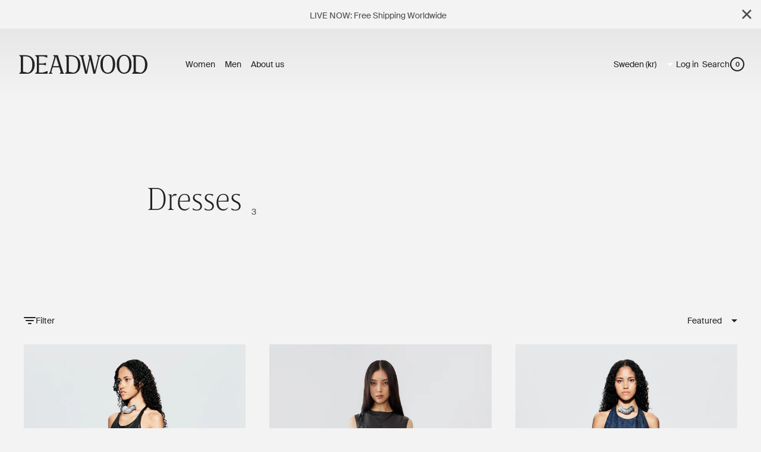

--- FILE ---
content_type: text/html; charset=utf-8
request_url: https://www.deadwoodstudios.com/collections/dresses
body_size: 44950
content:
<!doctype html><html class="no-js" lang="en"><head><meta charset="utf-8"><meta content="IE=edge" http-equiv="X-UA-Compatible"><meta name="viewport" content="width=device-width,initial-scale=1,viewport-fit=cover" user-scalable="yes"><meta content="" name="theme-color"><link rel="canonical" href="https://www.deadwoodstudios.com/collections/dresses"><link crossorigin href="https://cdn.shopify.com" rel="preconnect"><link rel="shortcut icon" href="//www.deadwoodstudios.com/cdn/shop/files/deadwood-favicon_03c90b75-88a9-4a7a-a157-2f6b7cd7bb7d_32x32.png?v=1652083602" type="image/png"/><link href="//www.deadwoodstudios.com/cdn/shop/t/16/assets/panagora.330f68287b26d7f3.css?v=181441538735263085281746621322" rel="preload stylesheet" as="style"/><title>Women&#39;s Dresses | Deadwood  &ndash; Deadwood Studios</title><meta name="description" content="Shop women&#39;s maxi &amp; mini dresses by Deadwood, crafted from recycled fabrics &amp; upcycled leather. Timeless &amp; sustainable for those who value style and the planet."> 
		<!-- Google Tag Manager -->
		<script>(function(w,d,s,l,i){w[l]=w[l]||[];w[l].push({'gtm.start':
			new Date().getTime(),event:'gtm.js'});var f=d.getElementsByTagName(s)[0],
			j=d.createElement(s),dl=l!='dataLayer'?'&l='+l:'';j.async=true;j.src=
			'https://www.googletagmanager.com/gtm.js?id='+i+dl;f.parentNode.insertBefore(j,f);
			})(window,document,'script','dataLayer','GTM-W5CHSJ4');
		</script>
		<!-- End Google Tag Manager -->
	
 
	<!-- Hotjar Tracking Code -->
	<script>
		(function(h,o,t,j,a,r){
			h.hj=h.hj||function(){(h.hj.q=h.hj.q||[]).push(arguments)};
			h._hjSettings={hjid:2977586,hjsv:6};
			a=o.getElementsByTagName('head')[0];
			r=o.createElement('script');r.async=1;
			r.src=t+h._hjSettings.hjid+j+h._hjSettings.hjsv;
			a.appendChild(r);
		})(window,document,'https://static.hotjar.com/c/hotjar-','.js?sv=');
	</script>

 

<meta property="og:site_name" content="Deadwood Studios">
<meta property="og:url" content="https://www.deadwoodstudios.com/collections/dresses">
<meta property="og:title" content="Women&#39;s Dresses | Deadwood">
<meta property="og:type" content="product.group">
<meta property="og:description" content="Shop women&#39;s maxi &amp; mini dresses by Deadwood, crafted from recycled fabrics &amp; upcycled leather. Timeless &amp; sustainable for those who value style and the planet."><meta property="og:image" content="http://www.deadwoodstudios.com/cdn/shop/files/Deadwood_Studios.jpg?v=1738870147">
	<meta property="og:image:secure_url" content="https://www.deadwoodstudios.com/cdn/shop/files/Deadwood_Studios.jpg?v=1738870147">
	<meta property="og:image:width" content="1200">
	<meta property="og:image:height" content="628"><meta name="twitter:card" content="summary_large_image">
<meta name="twitter:title" content="Women&#39;s Dresses | Deadwood">
<meta name="twitter:description" content="Shop women&#39;s maxi &amp; mini dresses by Deadwood, crafted from recycled fabrics &amp; upcycled leather. Timeless &amp; sustainable for those who value style and the planet.">
 <style>
	/**
	* Breve extra light
	*/
	@font-face {
		font-family: "breve-extra-light";
		src: url('//www.deadwoodstudios.com/cdn/shop/t/16/assets/breve-extra-light.woff2?v=38272066060785208721651841668' ) format("woff2"),
			 url('//www.deadwoodstudios.com/cdn/shop/t/16/assets/breve-extra-light.woff?v=98559190038826730731651841667' ) format("woff");
		font-style: normal;
		font-display: swap;
		font-weight: 200;
	}

	/**
	* Breve light
	*/
	@font-face {
		font-family: "breve-light";
		src: url('//www.deadwoodstudios.com/cdn/shop/t/16/assets/breve-light.woff2?v=97370157152747146501651841669' ) format("woff2"),
			 url('//www.deadwoodstudios.com/cdn/shop/t/16/assets/breve-light.woff?v=122981230669964291411651841668' ) format("woff");
		font-weight: 300;
		font-style: normal;
		font-display: swap;
	}

	/**
	* SuisseIntl Regular
	*/
	@font-face {
		font-family: 'suisseIntl-regular';
		src: url('//www.deadwoodstudios.com/cdn/shop/t/16/assets/suisseIntl-regular.woff2?v=58460559180916747451651841710') format("woff2"),
			 url('//www.deadwoodstudios.com/cdn/shop/t/16/assets/suisseIntl-regular.woff?v=6686400556941360511651841710') format("woff");
		font-weight: 400;
		font-style: normal;
		font-display: swap;
	}

	@font-face {
		font-family: 'suisseIntl-regular-italic';
		src: url('//www.deadwoodstudios.com/cdn/shop/t/16/assets/suisseIntl-regular-italic.woff2?v=15391518254790290731651841709') format("woff2"),
			 url('//www.deadwoodstudios.com/cdn/shop/t/16/assets/suisseIntl-regular-italic.woff?v=40157101920776911781651841709') format("woff");
		font-weight: 400;
		font-style: italic;
		font-display: swap;
	}

	/**
	* SuisseIntl Medium
	*/
	@font-face {
		font-family: 'suisseIntl-semi-bold';
		src: url('//www.deadwoodstudios.com/cdn/shop/t/16/assets/suisseIntl-semi-bold.woff2?v=27138912226753009141651841712') format("woff2"),
			 url('//www.deadwoodstudios.com/cdn/shop/t/16/assets/suisseIntl-semi-bold.woff?v=55609601196483709331651841712') format("woff");
		font-weight: 500;
		font-style: normal;
		font-display: swap;
	}

	@font-face {
		font-family: 'suisseIntl-semi-bold-italic';
		src: url('//www.deadwoodstudios.com/cdn/shop/t/16/assets/suisseIntl-semi-bold-italic.woff2?v=67539416751933213731651841711') format("woff2"),
			 url('//www.deadwoodstudios.com/cdn/shop/t/16/assets/suisseIntl-semi-bold-italic.woff?v=28009714450321037971651841711') format("woff");
		font-weight: 500;
		font-style: italic;
		font-display: swap;
	}

	html {
		-webkit-font-smoothing: antialiased;
		-moz-osx-font-smoothing: grayscale;
	}
</style>
 <script>window.performance && window.performance.mark && window.performance.mark('shopify.content_for_header.start');</script><meta name="google-site-verification" content="izBAMKwlMat27heWEMJ2_XcO6KwyME9uiSlxuoJ3vPg">
<meta name="google-site-verification" content="rbr7aViiwWTz0pWOk0-kxz1d6y4i4vT0uoepKiuafsA">
<meta name="facebook-domain-verification" content="9n4d12icnxeikw0375bq1bhr54x00p">
<meta name="facebook-domain-verification" content="uvavkauot2t8dzcq8vhtalg4030yb0">
<meta name="facebook-domain-verification" content="50bwnot8wnh8wujlnyiimztwc6ilt5">
<meta id="shopify-digital-wallet" name="shopify-digital-wallet" content="/5570494554/digital_wallets/dialog">
<meta name="shopify-checkout-api-token" content="b037b536c6df9893310c3b7ce2652102">
<meta id="in-context-paypal-metadata" data-shop-id="5570494554" data-venmo-supported="false" data-environment="production" data-locale="en_US" data-paypal-v4="true" data-currency="SEK">
<link rel="alternate" type="application/atom+xml" title="Feed" href="/collections/dresses.atom" />
<link rel="alternate" type="application/json+oembed" href="https://www.deadwoodstudios.com/collections/dresses.oembed">
<script async="async" src="/checkouts/internal/preloads.js?locale=en-SE"></script>
<link rel="preconnect" href="https://shop.app" crossorigin="anonymous">
<script async="async" src="https://shop.app/checkouts/internal/preloads.js?locale=en-SE&shop_id=5570494554" crossorigin="anonymous"></script>
<script id="apple-pay-shop-capabilities" type="application/json">{"shopId":5570494554,"countryCode":"SE","currencyCode":"SEK","merchantCapabilities":["supports3DS"],"merchantId":"gid:\/\/shopify\/Shop\/5570494554","merchantName":"Deadwood Studios","requiredBillingContactFields":["postalAddress","email","phone"],"requiredShippingContactFields":["postalAddress","email","phone"],"shippingType":"shipping","supportedNetworks":["visa","maestro","masterCard","amex"],"total":{"type":"pending","label":"Deadwood Studios","amount":"1.00"},"shopifyPaymentsEnabled":true,"supportsSubscriptions":true}</script>
<script id="shopify-features" type="application/json">{"accessToken":"b037b536c6df9893310c3b7ce2652102","betas":["rich-media-storefront-analytics"],"domain":"www.deadwoodstudios.com","predictiveSearch":true,"shopId":5570494554,"locale":"en"}</script>
<script>var Shopify = Shopify || {};
Shopify.shop = "deadwood-studios.myshopify.com";
Shopify.locale = "en";
Shopify.currency = {"active":"SEK","rate":"1.0"};
Shopify.country = "SE";
Shopify.theme = {"name":"[LIVE] Deadwood x Panagora","id":132503535844,"schema_name":"Starter Theme","schema_version":"2.0.0","theme_store_id":null,"role":"main"};
Shopify.theme.handle = "null";
Shopify.theme.style = {"id":null,"handle":null};
Shopify.cdnHost = "www.deadwoodstudios.com/cdn";
Shopify.routes = Shopify.routes || {};
Shopify.routes.root = "/";</script>
<script type="module">!function(o){(o.Shopify=o.Shopify||{}).modules=!0}(window);</script>
<script>!function(o){function n(){var o=[];function n(){o.push(Array.prototype.slice.apply(arguments))}return n.q=o,n}var t=o.Shopify=o.Shopify||{};t.loadFeatures=n(),t.autoloadFeatures=n()}(window);</script>
<script>
  window.ShopifyPay = window.ShopifyPay || {};
  window.ShopifyPay.apiHost = "shop.app\/pay";
  window.ShopifyPay.redirectState = null;
</script>
<script id="shop-js-analytics" type="application/json">{"pageType":"collection"}</script>
<script defer="defer" async type="module" src="//www.deadwoodstudios.com/cdn/shopifycloud/shop-js/modules/v2/client.init-shop-cart-sync_BN7fPSNr.en.esm.js"></script>
<script defer="defer" async type="module" src="//www.deadwoodstudios.com/cdn/shopifycloud/shop-js/modules/v2/chunk.common_Cbph3Kss.esm.js"></script>
<script defer="defer" async type="module" src="//www.deadwoodstudios.com/cdn/shopifycloud/shop-js/modules/v2/chunk.modal_DKumMAJ1.esm.js"></script>
<script type="module">
  await import("//www.deadwoodstudios.com/cdn/shopifycloud/shop-js/modules/v2/client.init-shop-cart-sync_BN7fPSNr.en.esm.js");
await import("//www.deadwoodstudios.com/cdn/shopifycloud/shop-js/modules/v2/chunk.common_Cbph3Kss.esm.js");
await import("//www.deadwoodstudios.com/cdn/shopifycloud/shop-js/modules/v2/chunk.modal_DKumMAJ1.esm.js");

  window.Shopify.SignInWithShop?.initShopCartSync?.({"fedCMEnabled":true,"windoidEnabled":true});

</script>
<script>
  window.Shopify = window.Shopify || {};
  if (!window.Shopify.featureAssets) window.Shopify.featureAssets = {};
  window.Shopify.featureAssets['shop-js'] = {"shop-cart-sync":["modules/v2/client.shop-cart-sync_CJVUk8Jm.en.esm.js","modules/v2/chunk.common_Cbph3Kss.esm.js","modules/v2/chunk.modal_DKumMAJ1.esm.js"],"init-fed-cm":["modules/v2/client.init-fed-cm_7Fvt41F4.en.esm.js","modules/v2/chunk.common_Cbph3Kss.esm.js","modules/v2/chunk.modal_DKumMAJ1.esm.js"],"init-shop-email-lookup-coordinator":["modules/v2/client.init-shop-email-lookup-coordinator_Cc088_bR.en.esm.js","modules/v2/chunk.common_Cbph3Kss.esm.js","modules/v2/chunk.modal_DKumMAJ1.esm.js"],"init-windoid":["modules/v2/client.init-windoid_hPopwJRj.en.esm.js","modules/v2/chunk.common_Cbph3Kss.esm.js","modules/v2/chunk.modal_DKumMAJ1.esm.js"],"shop-button":["modules/v2/client.shop-button_B0jaPSNF.en.esm.js","modules/v2/chunk.common_Cbph3Kss.esm.js","modules/v2/chunk.modal_DKumMAJ1.esm.js"],"shop-cash-offers":["modules/v2/client.shop-cash-offers_DPIskqss.en.esm.js","modules/v2/chunk.common_Cbph3Kss.esm.js","modules/v2/chunk.modal_DKumMAJ1.esm.js"],"shop-toast-manager":["modules/v2/client.shop-toast-manager_CK7RT69O.en.esm.js","modules/v2/chunk.common_Cbph3Kss.esm.js","modules/v2/chunk.modal_DKumMAJ1.esm.js"],"init-shop-cart-sync":["modules/v2/client.init-shop-cart-sync_BN7fPSNr.en.esm.js","modules/v2/chunk.common_Cbph3Kss.esm.js","modules/v2/chunk.modal_DKumMAJ1.esm.js"],"init-customer-accounts-sign-up":["modules/v2/client.init-customer-accounts-sign-up_CfPf4CXf.en.esm.js","modules/v2/client.shop-login-button_DeIztwXF.en.esm.js","modules/v2/chunk.common_Cbph3Kss.esm.js","modules/v2/chunk.modal_DKumMAJ1.esm.js"],"pay-button":["modules/v2/client.pay-button_CgIwFSYN.en.esm.js","modules/v2/chunk.common_Cbph3Kss.esm.js","modules/v2/chunk.modal_DKumMAJ1.esm.js"],"init-customer-accounts":["modules/v2/client.init-customer-accounts_DQ3x16JI.en.esm.js","modules/v2/client.shop-login-button_DeIztwXF.en.esm.js","modules/v2/chunk.common_Cbph3Kss.esm.js","modules/v2/chunk.modal_DKumMAJ1.esm.js"],"avatar":["modules/v2/client.avatar_BTnouDA3.en.esm.js"],"init-shop-for-new-customer-accounts":["modules/v2/client.init-shop-for-new-customer-accounts_CsZy_esa.en.esm.js","modules/v2/client.shop-login-button_DeIztwXF.en.esm.js","modules/v2/chunk.common_Cbph3Kss.esm.js","modules/v2/chunk.modal_DKumMAJ1.esm.js"],"shop-follow-button":["modules/v2/client.shop-follow-button_BRMJjgGd.en.esm.js","modules/v2/chunk.common_Cbph3Kss.esm.js","modules/v2/chunk.modal_DKumMAJ1.esm.js"],"checkout-modal":["modules/v2/client.checkout-modal_B9Drz_yf.en.esm.js","modules/v2/chunk.common_Cbph3Kss.esm.js","modules/v2/chunk.modal_DKumMAJ1.esm.js"],"shop-login-button":["modules/v2/client.shop-login-button_DeIztwXF.en.esm.js","modules/v2/chunk.common_Cbph3Kss.esm.js","modules/v2/chunk.modal_DKumMAJ1.esm.js"],"lead-capture":["modules/v2/client.lead-capture_DXYzFM3R.en.esm.js","modules/v2/chunk.common_Cbph3Kss.esm.js","modules/v2/chunk.modal_DKumMAJ1.esm.js"],"shop-login":["modules/v2/client.shop-login_CA5pJqmO.en.esm.js","modules/v2/chunk.common_Cbph3Kss.esm.js","modules/v2/chunk.modal_DKumMAJ1.esm.js"],"payment-terms":["modules/v2/client.payment-terms_BxzfvcZJ.en.esm.js","modules/v2/chunk.common_Cbph3Kss.esm.js","modules/v2/chunk.modal_DKumMAJ1.esm.js"]};
</script>
<script>(function() {
  var isLoaded = false;
  function asyncLoad() {
    if (isLoaded) return;
    isLoaded = true;
    var urls = ["https:\/\/crossborder-integration.global-e.com\/resources\/js\/app?shop=deadwood-studios.myshopify.com","\/\/cdn.shopify.com\/proxy\/06da051edf2b4002f921d1a9c1c8d187a05cd05ccd9e8dd7ca2eba8285a98dd9\/web.global-e.com\/merchant\/storefrontattributes?merchantid=10001850\u0026shop=deadwood-studios.myshopify.com\u0026sp-cache-control=cHVibGljLCBtYXgtYWdlPTkwMA"];
    for (var i = 0; i < urls.length; i++) {
      var s = document.createElement('script');
      s.type = 'text/javascript';
      s.async = true;
      s.src = urls[i];
      var x = document.getElementsByTagName('script')[0];
      x.parentNode.insertBefore(s, x);
    }
  };
  if(window.attachEvent) {
    window.attachEvent('onload', asyncLoad);
  } else {
    window.addEventListener('load', asyncLoad, false);
  }
})();</script>
<script id="__st">var __st={"a":5570494554,"offset":3600,"reqid":"3ff9a211-d201-4d25-ae4b-ff786e5a62ae-1769915191","pageurl":"www.deadwoodstudios.com\/collections\/dresses","u":"3b6675d85a83","p":"collection","rtyp":"collection","rid":405272690916};</script>
<script>window.ShopifyPaypalV4VisibilityTracking = true;</script>
<script id="captcha-bootstrap">!function(){'use strict';const t='contact',e='account',n='new_comment',o=[[t,t],['blogs',n],['comments',n],[t,'customer']],c=[[e,'customer_login'],[e,'guest_login'],[e,'recover_customer_password'],[e,'create_customer']],r=t=>t.map((([t,e])=>`form[action*='/${t}']:not([data-nocaptcha='true']) input[name='form_type'][value='${e}']`)).join(','),a=t=>()=>t?[...document.querySelectorAll(t)].map((t=>t.form)):[];function s(){const t=[...o],e=r(t);return a(e)}const i='password',u='form_key',d=['recaptcha-v3-token','g-recaptcha-response','h-captcha-response',i],f=()=>{try{return window.sessionStorage}catch{return}},m='__shopify_v',_=t=>t.elements[u];function p(t,e,n=!1){try{const o=window.sessionStorage,c=JSON.parse(o.getItem(e)),{data:r}=function(t){const{data:e,action:n}=t;return t[m]||n?{data:e,action:n}:{data:t,action:n}}(c);for(const[e,n]of Object.entries(r))t.elements[e]&&(t.elements[e].value=n);n&&o.removeItem(e)}catch(o){console.error('form repopulation failed',{error:o})}}const l='form_type',E='cptcha';function T(t){t.dataset[E]=!0}const w=window,h=w.document,L='Shopify',v='ce_forms',y='captcha';let A=!1;((t,e)=>{const n=(g='f06e6c50-85a8-45c8-87d0-21a2b65856fe',I='https://cdn.shopify.com/shopifycloud/storefront-forms-hcaptcha/ce_storefront_forms_captcha_hcaptcha.v1.5.2.iife.js',D={infoText:'Protected by hCaptcha',privacyText:'Privacy',termsText:'Terms'},(t,e,n)=>{const o=w[L][v],c=o.bindForm;if(c)return c(t,g,e,D).then(n);var r;o.q.push([[t,g,e,D],n]),r=I,A||(h.body.append(Object.assign(h.createElement('script'),{id:'captcha-provider',async:!0,src:r})),A=!0)});var g,I,D;w[L]=w[L]||{},w[L][v]=w[L][v]||{},w[L][v].q=[],w[L][y]=w[L][y]||{},w[L][y].protect=function(t,e){n(t,void 0,e),T(t)},Object.freeze(w[L][y]),function(t,e,n,w,h,L){const[v,y,A,g]=function(t,e,n){const i=e?o:[],u=t?c:[],d=[...i,...u],f=r(d),m=r(i),_=r(d.filter((([t,e])=>n.includes(e))));return[a(f),a(m),a(_),s()]}(w,h,L),I=t=>{const e=t.target;return e instanceof HTMLFormElement?e:e&&e.form},D=t=>v().includes(t);t.addEventListener('submit',(t=>{const e=I(t);if(!e)return;const n=D(e)&&!e.dataset.hcaptchaBound&&!e.dataset.recaptchaBound,o=_(e),c=g().includes(e)&&(!o||!o.value);(n||c)&&t.preventDefault(),c&&!n&&(function(t){try{if(!f())return;!function(t){const e=f();if(!e)return;const n=_(t);if(!n)return;const o=n.value;o&&e.removeItem(o)}(t);const e=Array.from(Array(32),(()=>Math.random().toString(36)[2])).join('');!function(t,e){_(t)||t.append(Object.assign(document.createElement('input'),{type:'hidden',name:u})),t.elements[u].value=e}(t,e),function(t,e){const n=f();if(!n)return;const o=[...t.querySelectorAll(`input[type='${i}']`)].map((({name:t})=>t)),c=[...d,...o],r={};for(const[a,s]of new FormData(t).entries())c.includes(a)||(r[a]=s);n.setItem(e,JSON.stringify({[m]:1,action:t.action,data:r}))}(t,e)}catch(e){console.error('failed to persist form',e)}}(e),e.submit())}));const S=(t,e)=>{t&&!t.dataset[E]&&(n(t,e.some((e=>e===t))),T(t))};for(const o of['focusin','change'])t.addEventListener(o,(t=>{const e=I(t);D(e)&&S(e,y())}));const B=e.get('form_key'),M=e.get(l),P=B&&M;t.addEventListener('DOMContentLoaded',(()=>{const t=y();if(P)for(const e of t)e.elements[l].value===M&&p(e,B);[...new Set([...A(),...v().filter((t=>'true'===t.dataset.shopifyCaptcha))])].forEach((e=>S(e,t)))}))}(h,new URLSearchParams(w.location.search),n,t,e,['guest_login'])})(!0,!0)}();</script>
<script integrity="sha256-4kQ18oKyAcykRKYeNunJcIwy7WH5gtpwJnB7kiuLZ1E=" data-source-attribution="shopify.loadfeatures" defer="defer" src="//www.deadwoodstudios.com/cdn/shopifycloud/storefront/assets/storefront/load_feature-a0a9edcb.js" crossorigin="anonymous"></script>
<script crossorigin="anonymous" defer="defer" src="//www.deadwoodstudios.com/cdn/shopifycloud/storefront/assets/shopify_pay/storefront-65b4c6d7.js?v=20250812"></script>
<script data-source-attribution="shopify.dynamic_checkout.dynamic.init">var Shopify=Shopify||{};Shopify.PaymentButton=Shopify.PaymentButton||{isStorefrontPortableWallets:!0,init:function(){window.Shopify.PaymentButton.init=function(){};var t=document.createElement("script");t.src="https://www.deadwoodstudios.com/cdn/shopifycloud/portable-wallets/latest/portable-wallets.en.js",t.type="module",document.head.appendChild(t)}};
</script>
<script data-source-attribution="shopify.dynamic_checkout.buyer_consent">
  function portableWalletsHideBuyerConsent(e){var t=document.getElementById("shopify-buyer-consent"),n=document.getElementById("shopify-subscription-policy-button");t&&n&&(t.classList.add("hidden"),t.setAttribute("aria-hidden","true"),n.removeEventListener("click",e))}function portableWalletsShowBuyerConsent(e){var t=document.getElementById("shopify-buyer-consent"),n=document.getElementById("shopify-subscription-policy-button");t&&n&&(t.classList.remove("hidden"),t.removeAttribute("aria-hidden"),n.addEventListener("click",e))}window.Shopify?.PaymentButton&&(window.Shopify.PaymentButton.hideBuyerConsent=portableWalletsHideBuyerConsent,window.Shopify.PaymentButton.showBuyerConsent=portableWalletsShowBuyerConsent);
</script>
<script data-source-attribution="shopify.dynamic_checkout.cart.bootstrap">document.addEventListener("DOMContentLoaded",(function(){function t(){return document.querySelector("shopify-accelerated-checkout-cart, shopify-accelerated-checkout")}if(t())Shopify.PaymentButton.init();else{new MutationObserver((function(e,n){t()&&(Shopify.PaymentButton.init(),n.disconnect())})).observe(document.body,{childList:!0,subtree:!0})}}));
</script>
<link id="shopify-accelerated-checkout-styles" rel="stylesheet" media="screen" href="https://www.deadwoodstudios.com/cdn/shopifycloud/portable-wallets/latest/accelerated-checkout-backwards-compat.css" crossorigin="anonymous">
<style id="shopify-accelerated-checkout-cart">
        #shopify-buyer-consent {
  margin-top: 1em;
  display: inline-block;
  width: 100%;
}

#shopify-buyer-consent.hidden {
  display: none;
}

#shopify-subscription-policy-button {
  background: none;
  border: none;
  padding: 0;
  text-decoration: underline;
  font-size: inherit;
  cursor: pointer;
}

#shopify-subscription-policy-button::before {
  box-shadow: none;
}

      </style>

<script>window.performance && window.performance.mark && window.performance.mark('shopify.content_for_header.end');</script><script>(function() {
				document.documentElement.className = document.documentElement.className.replace('no-js', 'js');
				document.documentElement.style.setProperty('--inner-height', `${window.innerHeight}px`);
			}());</script><script>(function() {
				window.app = window.app || {};
				window.app.currency = {
					format: "{{amount_no_decimals}} kr",
					iso: "SEK"
				};
			}());</script><!-- BEGIN app block: shopify://apps/pandectes-gdpr/blocks/banner/58c0baa2-6cc1-480c-9ea6-38d6d559556a -->
  
    
      <!-- TCF is active, scripts are loaded above -->
      
      <script>
        
        window.addEventListener('DOMContentLoaded', function(){
          const script = document.createElement('script');
          
            script.src = "https://cdn.shopify.com/extensions/019c0a11-cd50-7ee3-9d65-98ad30ff9c55/gdpr-248/assets/pandectes-core.js";
          
          script.defer = true;
          document.body.appendChild(script);
        })
      </script>
    
  


<!-- END app block --><!-- BEGIN app block: shopify://apps/klaviyo-email-marketing-sms/blocks/klaviyo-onsite-embed/2632fe16-c075-4321-a88b-50b567f42507 -->












  <script async src="https://static.klaviyo.com/onsite/js/SjyFg9/klaviyo.js?company_id=SjyFg9"></script>
  <script>!function(){if(!window.klaviyo){window._klOnsite=window._klOnsite||[];try{window.klaviyo=new Proxy({},{get:function(n,i){return"push"===i?function(){var n;(n=window._klOnsite).push.apply(n,arguments)}:function(){for(var n=arguments.length,o=new Array(n),w=0;w<n;w++)o[w]=arguments[w];var t="function"==typeof o[o.length-1]?o.pop():void 0,e=new Promise((function(n){window._klOnsite.push([i].concat(o,[function(i){t&&t(i),n(i)}]))}));return e}}})}catch(n){window.klaviyo=window.klaviyo||[],window.klaviyo.push=function(){var n;(n=window._klOnsite).push.apply(n,arguments)}}}}();</script>

  




  <script>
    window.klaviyoReviewsProductDesignMode = false
  </script>







<!-- END app block --><!-- BEGIN app block: shopify://apps/yotpo-product-reviews/blocks/settings/eb7dfd7d-db44-4334-bc49-c893b51b36cf -->


  <script type="text/javascript" src="https://cdn-widgetsrepository.yotpo.com/v1/loader/EfkEYBfHL9k1uoSJ2YkbyLeoGeN1tJD4PB2zpoZK?languageCode=en" async></script>



  
<!-- END app block --><link href="https://monorail-edge.shopifysvc.com" rel="dns-prefetch">
<script>(function(){if ("sendBeacon" in navigator && "performance" in window) {try {var session_token_from_headers = performance.getEntriesByType('navigation')[0].serverTiming.find(x => x.name == '_s').description;} catch {var session_token_from_headers = undefined;}var session_cookie_matches = document.cookie.match(/_shopify_s=([^;]*)/);var session_token_from_cookie = session_cookie_matches && session_cookie_matches.length === 2 ? session_cookie_matches[1] : "";var session_token = session_token_from_headers || session_token_from_cookie || "";function handle_abandonment_event(e) {var entries = performance.getEntries().filter(function(entry) {return /monorail-edge.shopifysvc.com/.test(entry.name);});if (!window.abandonment_tracked && entries.length === 0) {window.abandonment_tracked = true;var currentMs = Date.now();var navigation_start = performance.timing.navigationStart;var payload = {shop_id: 5570494554,url: window.location.href,navigation_start,duration: currentMs - navigation_start,session_token,page_type: "collection"};window.navigator.sendBeacon("https://monorail-edge.shopifysvc.com/v1/produce", JSON.stringify({schema_id: "online_store_buyer_site_abandonment/1.1",payload: payload,metadata: {event_created_at_ms: currentMs,event_sent_at_ms: currentMs}}));}}window.addEventListener('pagehide', handle_abandonment_event);}}());</script>
<script id="web-pixels-manager-setup">(function e(e,d,r,n,o){if(void 0===o&&(o={}),!Boolean(null===(a=null===(i=window.Shopify)||void 0===i?void 0:i.analytics)||void 0===a?void 0:a.replayQueue)){var i,a;window.Shopify=window.Shopify||{};var t=window.Shopify;t.analytics=t.analytics||{};var s=t.analytics;s.replayQueue=[],s.publish=function(e,d,r){return s.replayQueue.push([e,d,r]),!0};try{self.performance.mark("wpm:start")}catch(e){}var l=function(){var e={modern:/Edge?\/(1{2}[4-9]|1[2-9]\d|[2-9]\d{2}|\d{4,})\.\d+(\.\d+|)|Firefox\/(1{2}[4-9]|1[2-9]\d|[2-9]\d{2}|\d{4,})\.\d+(\.\d+|)|Chrom(ium|e)\/(9{2}|\d{3,})\.\d+(\.\d+|)|(Maci|X1{2}).+ Version\/(15\.\d+|(1[6-9]|[2-9]\d|\d{3,})\.\d+)([,.]\d+|)( \(\w+\)|)( Mobile\/\w+|) Safari\/|Chrome.+OPR\/(9{2}|\d{3,})\.\d+\.\d+|(CPU[ +]OS|iPhone[ +]OS|CPU[ +]iPhone|CPU IPhone OS|CPU iPad OS)[ +]+(15[._]\d+|(1[6-9]|[2-9]\d|\d{3,})[._]\d+)([._]\d+|)|Android:?[ /-](13[3-9]|1[4-9]\d|[2-9]\d{2}|\d{4,})(\.\d+|)(\.\d+|)|Android.+Firefox\/(13[5-9]|1[4-9]\d|[2-9]\d{2}|\d{4,})\.\d+(\.\d+|)|Android.+Chrom(ium|e)\/(13[3-9]|1[4-9]\d|[2-9]\d{2}|\d{4,})\.\d+(\.\d+|)|SamsungBrowser\/([2-9]\d|\d{3,})\.\d+/,legacy:/Edge?\/(1[6-9]|[2-9]\d|\d{3,})\.\d+(\.\d+|)|Firefox\/(5[4-9]|[6-9]\d|\d{3,})\.\d+(\.\d+|)|Chrom(ium|e)\/(5[1-9]|[6-9]\d|\d{3,})\.\d+(\.\d+|)([\d.]+$|.*Safari\/(?![\d.]+ Edge\/[\d.]+$))|(Maci|X1{2}).+ Version\/(10\.\d+|(1[1-9]|[2-9]\d|\d{3,})\.\d+)([,.]\d+|)( \(\w+\)|)( Mobile\/\w+|) Safari\/|Chrome.+OPR\/(3[89]|[4-9]\d|\d{3,})\.\d+\.\d+|(CPU[ +]OS|iPhone[ +]OS|CPU[ +]iPhone|CPU IPhone OS|CPU iPad OS)[ +]+(10[._]\d+|(1[1-9]|[2-9]\d|\d{3,})[._]\d+)([._]\d+|)|Android:?[ /-](13[3-9]|1[4-9]\d|[2-9]\d{2}|\d{4,})(\.\d+|)(\.\d+|)|Mobile Safari.+OPR\/([89]\d|\d{3,})\.\d+\.\d+|Android.+Firefox\/(13[5-9]|1[4-9]\d|[2-9]\d{2}|\d{4,})\.\d+(\.\d+|)|Android.+Chrom(ium|e)\/(13[3-9]|1[4-9]\d|[2-9]\d{2}|\d{4,})\.\d+(\.\d+|)|Android.+(UC? ?Browser|UCWEB|U3)[ /]?(15\.([5-9]|\d{2,})|(1[6-9]|[2-9]\d|\d{3,})\.\d+)\.\d+|SamsungBrowser\/(5\.\d+|([6-9]|\d{2,})\.\d+)|Android.+MQ{2}Browser\/(14(\.(9|\d{2,})|)|(1[5-9]|[2-9]\d|\d{3,})(\.\d+|))(\.\d+|)|K[Aa][Ii]OS\/(3\.\d+|([4-9]|\d{2,})\.\d+)(\.\d+|)/},d=e.modern,r=e.legacy,n=navigator.userAgent;return n.match(d)?"modern":n.match(r)?"legacy":"unknown"}(),u="modern"===l?"modern":"legacy",c=(null!=n?n:{modern:"",legacy:""})[u],f=function(e){return[e.baseUrl,"/wpm","/b",e.hashVersion,"modern"===e.buildTarget?"m":"l",".js"].join("")}({baseUrl:d,hashVersion:r,buildTarget:u}),m=function(e){var d=e.version,r=e.bundleTarget,n=e.surface,o=e.pageUrl,i=e.monorailEndpoint;return{emit:function(e){var a=e.status,t=e.errorMsg,s=(new Date).getTime(),l=JSON.stringify({metadata:{event_sent_at_ms:s},events:[{schema_id:"web_pixels_manager_load/3.1",payload:{version:d,bundle_target:r,page_url:o,status:a,surface:n,error_msg:t},metadata:{event_created_at_ms:s}}]});if(!i)return console&&console.warn&&console.warn("[Web Pixels Manager] No Monorail endpoint provided, skipping logging."),!1;try{return self.navigator.sendBeacon.bind(self.navigator)(i,l)}catch(e){}var u=new XMLHttpRequest;try{return u.open("POST",i,!0),u.setRequestHeader("Content-Type","text/plain"),u.send(l),!0}catch(e){return console&&console.warn&&console.warn("[Web Pixels Manager] Got an unhandled error while logging to Monorail."),!1}}}}({version:r,bundleTarget:l,surface:e.surface,pageUrl:self.location.href,monorailEndpoint:e.monorailEndpoint});try{o.browserTarget=l,function(e){var d=e.src,r=e.async,n=void 0===r||r,o=e.onload,i=e.onerror,a=e.sri,t=e.scriptDataAttributes,s=void 0===t?{}:t,l=document.createElement("script"),u=document.querySelector("head"),c=document.querySelector("body");if(l.async=n,l.src=d,a&&(l.integrity=a,l.crossOrigin="anonymous"),s)for(var f in s)if(Object.prototype.hasOwnProperty.call(s,f))try{l.dataset[f]=s[f]}catch(e){}if(o&&l.addEventListener("load",o),i&&l.addEventListener("error",i),u)u.appendChild(l);else{if(!c)throw new Error("Did not find a head or body element to append the script");c.appendChild(l)}}({src:f,async:!0,onload:function(){if(!function(){var e,d;return Boolean(null===(d=null===(e=window.Shopify)||void 0===e?void 0:e.analytics)||void 0===d?void 0:d.initialized)}()){var d=window.webPixelsManager.init(e)||void 0;if(d){var r=window.Shopify.analytics;r.replayQueue.forEach((function(e){var r=e[0],n=e[1],o=e[2];d.publishCustomEvent(r,n,o)})),r.replayQueue=[],r.publish=d.publishCustomEvent,r.visitor=d.visitor,r.initialized=!0}}},onerror:function(){return m.emit({status:"failed",errorMsg:"".concat(f," has failed to load")})},sri:function(e){var d=/^sha384-[A-Za-z0-9+/=]+$/;return"string"==typeof e&&d.test(e)}(c)?c:"",scriptDataAttributes:o}),m.emit({status:"loading"})}catch(e){m.emit({status:"failed",errorMsg:(null==e?void 0:e.message)||"Unknown error"})}}})({shopId: 5570494554,storefrontBaseUrl: "https://www.deadwoodstudios.com",extensionsBaseUrl: "https://extensions.shopifycdn.com/cdn/shopifycloud/web-pixels-manager",monorailEndpoint: "https://monorail-edge.shopifysvc.com/unstable/produce_batch",surface: "storefront-renderer",enabledBetaFlags: ["2dca8a86"],webPixelsConfigList: [{"id":"2569044304","configuration":"{\"accountID\":\"SjyFg9\",\"webPixelConfig\":\"eyJlbmFibGVBZGRlZFRvQ2FydEV2ZW50cyI6IHRydWV9\"}","eventPayloadVersion":"v1","runtimeContext":"STRICT","scriptVersion":"524f6c1ee37bacdca7657a665bdca589","type":"APP","apiClientId":123074,"privacyPurposes":["ANALYTICS","MARKETING"],"dataSharingAdjustments":{"protectedCustomerApprovalScopes":["read_customer_address","read_customer_email","read_customer_name","read_customer_personal_data","read_customer_phone"]}},{"id":"2503573840","configuration":"{\"myshopifyDomain\":\"deadwood-studios.myshopify.com\"}","eventPayloadVersion":"v1","runtimeContext":"STRICT","scriptVersion":"23b97d18e2aa74363140dc29c9284e87","type":"APP","apiClientId":2775569,"privacyPurposes":["ANALYTICS","MARKETING","SALE_OF_DATA"],"dataSharingAdjustments":{"protectedCustomerApprovalScopes":["read_customer_address","read_customer_email","read_customer_name","read_customer_phone","read_customer_personal_data"]}},{"id":"1633812816","configuration":"{\"accountId\":\"Global-e\",\"merchantId\":\"10001850\",\"baseApiUrl\":\"https:\/\/checkout-service.global-e.com\/api\/v1\",\"siteId\":\"7ce243a1e1a2\",\"BorderfreeMetaCAPIEnabled\":\"False\",\"FT_IsLegacyAnalyticsSDKEnabled\":\"True\",\"FT_IsAnalyticsSDKEnabled\":\"False\",\"CDNUrl\":\"https:\/\/webservices.global-e.com\/\",\"BfGoogleAdsEnabled\":\"false\"}","eventPayloadVersion":"v1","runtimeContext":"STRICT","scriptVersion":"07f17466e0885c524b92de369a41e2cd","type":"APP","apiClientId":5806573,"privacyPurposes":["SALE_OF_DATA"],"dataSharingAdjustments":{"protectedCustomerApprovalScopes":["read_customer_address","read_customer_email","read_customer_name","read_customer_personal_data","read_customer_phone"]}},{"id":"718111056","configuration":"{\"config\":\"{\\\"google_tag_ids\\\":[\\\"G-SZ11XPLQWT\\\",\\\"GT-KT5HMLF\\\"],\\\"target_country\\\":\\\"SE\\\",\\\"gtag_events\\\":[{\\\"type\\\":\\\"begin_checkout\\\",\\\"action_label\\\":[\\\"G-SZ11XPLQWT\\\",\\\"AW-862581441\\\/Yq2_CLO1iLEbEMHlp5sD\\\"]},{\\\"type\\\":\\\"search\\\",\\\"action_label\\\":[\\\"G-SZ11XPLQWT\\\",\\\"AW-862581441\\\/RRcKCL-1iLEbEMHlp5sD\\\"]},{\\\"type\\\":\\\"view_item\\\",\\\"action_label\\\":[\\\"G-SZ11XPLQWT\\\",\\\"AW-862581441\\\/z8roCLy1iLEbEMHlp5sD\\\",\\\"MC-8D37PMYBR1\\\"]},{\\\"type\\\":\\\"purchase\\\",\\\"action_label\\\":[\\\"G-SZ11XPLQWT\\\",\\\"AW-862581441\\\/oRBhCLC1iLEbEMHlp5sD\\\",\\\"MC-8D37PMYBR1\\\"]},{\\\"type\\\":\\\"page_view\\\",\\\"action_label\\\":[\\\"G-SZ11XPLQWT\\\",\\\"AW-862581441\\\/focvCLm1iLEbEMHlp5sD\\\",\\\"MC-8D37PMYBR1\\\"]},{\\\"type\\\":\\\"add_payment_info\\\",\\\"action_label\\\":[\\\"G-SZ11XPLQWT\\\",\\\"AW-862581441\\\/4ASzCLq2iLEbEMHlp5sD\\\"]},{\\\"type\\\":\\\"add_to_cart\\\",\\\"action_label\\\":[\\\"G-SZ11XPLQWT\\\",\\\"AW-862581441\\\/YzSdCLa1iLEbEMHlp5sD\\\"]}],\\\"enable_monitoring_mode\\\":false}\"}","eventPayloadVersion":"v1","runtimeContext":"OPEN","scriptVersion":"b2a88bafab3e21179ed38636efcd8a93","type":"APP","apiClientId":1780363,"privacyPurposes":[],"dataSharingAdjustments":{"protectedCustomerApprovalScopes":["read_customer_address","read_customer_email","read_customer_name","read_customer_personal_data","read_customer_phone"]}},{"id":"263979344","configuration":"{\"pixel_id\":\"720398135318267\",\"pixel_type\":\"facebook_pixel\",\"metaapp_system_user_token\":\"-\"}","eventPayloadVersion":"v1","runtimeContext":"OPEN","scriptVersion":"ca16bc87fe92b6042fbaa3acc2fbdaa6","type":"APP","apiClientId":2329312,"privacyPurposes":["ANALYTICS","MARKETING","SALE_OF_DATA"],"dataSharingAdjustments":{"protectedCustomerApprovalScopes":["read_customer_address","read_customer_email","read_customer_name","read_customer_personal_data","read_customer_phone"]}},{"id":"123175248","configuration":"{\"tagID\":\"2612825461727\"}","eventPayloadVersion":"v1","runtimeContext":"STRICT","scriptVersion":"18031546ee651571ed29edbe71a3550b","type":"APP","apiClientId":3009811,"privacyPurposes":["ANALYTICS","MARKETING","SALE_OF_DATA"],"dataSharingAdjustments":{"protectedCustomerApprovalScopes":["read_customer_address","read_customer_email","read_customer_name","read_customer_personal_data","read_customer_phone"]}},{"id":"shopify-app-pixel","configuration":"{}","eventPayloadVersion":"v1","runtimeContext":"STRICT","scriptVersion":"0450","apiClientId":"shopify-pixel","type":"APP","privacyPurposes":["ANALYTICS","MARKETING"]},{"id":"shopify-custom-pixel","eventPayloadVersion":"v1","runtimeContext":"LAX","scriptVersion":"0450","apiClientId":"shopify-pixel","type":"CUSTOM","privacyPurposes":["ANALYTICS","MARKETING"]}],isMerchantRequest: false,initData: {"shop":{"name":"Deadwood Studios","paymentSettings":{"currencyCode":"SEK"},"myshopifyDomain":"deadwood-studios.myshopify.com","countryCode":"SE","storefrontUrl":"https:\/\/www.deadwoodstudios.com"},"customer":null,"cart":null,"checkout":null,"productVariants":[],"purchasingCompany":null},},"https://www.deadwoodstudios.com/cdn","1d2a099fw23dfb22ep557258f5m7a2edbae",{"modern":"","legacy":""},{"shopId":"5570494554","storefrontBaseUrl":"https:\/\/www.deadwoodstudios.com","extensionBaseUrl":"https:\/\/extensions.shopifycdn.com\/cdn\/shopifycloud\/web-pixels-manager","surface":"storefront-renderer","enabledBetaFlags":"[\"2dca8a86\"]","isMerchantRequest":"false","hashVersion":"1d2a099fw23dfb22ep557258f5m7a2edbae","publish":"custom","events":"[[\"page_viewed\",{}],[\"collection_viewed\",{\"collection\":{\"id\":\"405272690916\",\"title\":\"Dresses\",\"productVariants\":[{\"price\":{\"amount\":6000.0,\"currencyCode\":\"SEK\"},\"product\":{\"title\":\"Maxine Black Leather Maxi Dress\",\"vendor\":\"Deadwood Studios\",\"id\":\"9648834773328\",\"untranslatedTitle\":\"Maxine Black Leather Maxi Dress\",\"url\":\"\/products\/maxine-leather-maxi-dress\",\"type\":\"Dresses\"},\"id\":\"49978405257552\",\"image\":{\"src\":\"\/\/www.deadwoodstudios.com\/cdn\/shop\/files\/maxine-dress-leather-black-women-2.jpg?v=1745410447\"},\"sku\":null,\"title\":\"32 \/ Black \/ Leather\",\"untranslatedTitle\":\"32 \/ Black \/ Leather\"},{\"price\":{\"amount\":6000.0,\"currencyCode\":\"SEK\"},\"product\":{\"title\":\"Ortem Black Leather Maxi Dress\",\"vendor\":\"Deadwood Studios\",\"id\":\"9009213571408\",\"untranslatedTitle\":\"Ortem Black Leather Maxi Dress\",\"url\":\"\/products\/ortem-dress\",\"type\":\"Dresses\"},\"id\":\"49978821083472\",\"image\":{\"src\":\"\/\/www.deadwoodstudios.com\/cdn\/shop\/files\/Ortem_Leather_dress_1.jpg?v=1709156009\"},\"sku\":null,\"title\":\"32 \/ Black \/ Leather\",\"untranslatedTitle\":\"32 \/ Black \/ Leather\"},{\"price\":{\"amount\":4900.0,\"currencyCode\":\"SEK\"},\"product\":{\"title\":\"Maxine Maxi Dress – Raw Indigo Denim\",\"vendor\":\"Deadwood Studios\",\"id\":\"9805827604816\",\"untranslatedTitle\":\"Maxine Maxi Dress – Raw Indigo Denim\",\"url\":\"\/products\/maxine-dress-denim\",\"type\":\"Dresses\"},\"id\":\"49984202178896\",\"image\":{\"src\":\"\/\/www.deadwoodstudios.com\/cdn\/shop\/files\/maxine-dress-denim-women-1.jpg?v=1745413666\"},\"sku\":null,\"title\":\"32 \/ Blue \/ Denim\",\"untranslatedTitle\":\"32 \/ Blue \/ Denim\"}]}}]]"});</script><script>
  window.ShopifyAnalytics = window.ShopifyAnalytics || {};
  window.ShopifyAnalytics.meta = window.ShopifyAnalytics.meta || {};
  window.ShopifyAnalytics.meta.currency = 'SEK';
  var meta = {"products":[{"id":9648834773328,"gid":"gid:\/\/shopify\/Product\/9648834773328","vendor":"Deadwood Studios","type":"Dresses","handle":"maxine-leather-maxi-dress","variants":[{"id":49978405257552,"price":600000,"name":"Maxine Black Leather Maxi Dress - 32 \/ Black \/ Leather","public_title":"32 \/ Black \/ Leather","sku":null},{"id":49488488005968,"price":600000,"name":"Maxine Black Leather Maxi Dress - 34 \/ Black \/ Leather","public_title":"34 \/ Black \/ Leather","sku":"7350166684921"},{"id":49488488038736,"price":600000,"name":"Maxine Black Leather Maxi Dress - 36 \/ Black \/ Leather","public_title":"36 \/ Black \/ Leather","sku":"7350166684938"},{"id":49488488071504,"price":600000,"name":"Maxine Black Leather Maxi Dress - 38 \/ Black \/ Leather","public_title":"38 \/ Black \/ Leather","sku":"7350166684945"},{"id":49488488104272,"price":600000,"name":"Maxine Black Leather Maxi Dress - 40 \/ Black \/ Leather","public_title":"40 \/ Black \/ Leather","sku":"7350166684952"},{"id":49488488137040,"price":600000,"name":"Maxine Black Leather Maxi Dress - 42 \/ Black \/ Leather","public_title":"42 \/ Black \/ Leather","sku":"7350166684969"},{"id":49488488169808,"price":600000,"name":"Maxine Black Leather Maxi Dress - 44 \/ Black \/ Leather","public_title":"44 \/ Black \/ Leather","sku":"7350166684976"},{"id":49978405290320,"price":600000,"name":"Maxine Black Leather Maxi Dress - 46 \/ Black \/ Leather","public_title":"46 \/ Black \/ Leather","sku":null}],"remote":false},{"id":9009213571408,"gid":"gid:\/\/shopify\/Product\/9009213571408","vendor":"Deadwood Studios","type":"Dresses","handle":"ortem-dress","variants":[{"id":49978821083472,"price":600000,"name":"Ortem Black Leather Maxi Dress - 32 \/ Black \/ Leather","public_title":"32 \/ Black \/ Leather","sku":null},{"id":48150962569552,"price":600000,"name":"Ortem Black Leather Maxi Dress - 34 \/ Black \/ Leather","public_title":"34 \/ Black \/ Leather","sku":"7350127941834"},{"id":48150962602320,"price":600000,"name":"Ortem Black Leather Maxi Dress - 36 \/ Black \/ Leather","public_title":"36 \/ Black \/ Leather","sku":"7350127941841"},{"id":48150962635088,"price":600000,"name":"Ortem Black Leather Maxi Dress - 38 \/ Black \/ Leather","public_title":"38 \/ Black \/ Leather","sku":"7350107620001"},{"id":48150962667856,"price":600000,"name":"Ortem Black Leather Maxi Dress - 40 \/ Black \/ Leather","public_title":"40 \/ Black \/ Leather","sku":"7350107620360"},{"id":48150962700624,"price":600000,"name":"Ortem Black Leather Maxi Dress - 42 \/ Black \/ Leather","public_title":"42 \/ Black \/ Leather","sku":"7350107621862"},{"id":48150962733392,"price":600000,"name":"Ortem Black Leather Maxi Dress - 44 \/ Black \/ Leather","public_title":"44 \/ Black \/ Leather","sku":"7350107621879"},{"id":49978821116240,"price":600000,"name":"Ortem Black Leather Maxi Dress - 46 \/ Black \/ Leather","public_title":"46 \/ Black \/ Leather","sku":null}],"remote":false},{"id":9805827604816,"gid":"gid:\/\/shopify\/Product\/9805827604816","vendor":"Deadwood Studios","type":"Dresses","handle":"maxine-dress-denim","variants":[{"id":49984202178896,"price":490000,"name":"Maxine Maxi Dress – Raw Indigo Denim - 32 \/ Blue \/ Denim","public_title":"32 \/ Blue \/ Denim","sku":null},{"id":49898971758928,"price":490000,"name":"Maxine Maxi Dress – Raw Indigo Denim - 34 \/ Blue \/ Denim","public_title":"34 \/ Blue \/ Denim","sku":null},{"id":49898971791696,"price":490000,"name":"Maxine Maxi Dress – Raw Indigo Denim - 36 \/ Blue \/ Denim","public_title":"36 \/ Blue \/ Denim","sku":null},{"id":49898971824464,"price":490000,"name":"Maxine Maxi Dress – Raw Indigo Denim - 38 \/ Blue \/ Denim","public_title":"38 \/ Blue \/ Denim","sku":null},{"id":49898971857232,"price":490000,"name":"Maxine Maxi Dress – Raw Indigo Denim - 40 \/ Blue \/ Denim","public_title":"40 \/ Blue \/ Denim","sku":null},{"id":49898971890000,"price":490000,"name":"Maxine Maxi Dress – Raw Indigo Denim - 42 \/ Blue \/ Denim","public_title":"42 \/ Blue \/ Denim","sku":null},{"id":49898971922768,"price":490000,"name":"Maxine Maxi Dress – Raw Indigo Denim - 44 \/ Blue \/ Denim","public_title":"44 \/ Blue \/ Denim","sku":null},{"id":49984202211664,"price":490000,"name":"Maxine Maxi Dress – Raw Indigo Denim - 46 \/ Blue \/ Denim","public_title":"46 \/ Blue \/ Denim","sku":null}],"remote":false}],"page":{"pageType":"collection","resourceType":"collection","resourceId":405272690916,"requestId":"3ff9a211-d201-4d25-ae4b-ff786e5a62ae-1769915191"}};
  for (var attr in meta) {
    window.ShopifyAnalytics.meta[attr] = meta[attr];
  }
</script>
<script class="analytics">
  (function () {
    var customDocumentWrite = function(content) {
      var jquery = null;

      if (window.jQuery) {
        jquery = window.jQuery;
      } else if (window.Checkout && window.Checkout.$) {
        jquery = window.Checkout.$;
      }

      if (jquery) {
        jquery('body').append(content);
      }
    };

    var hasLoggedConversion = function(token) {
      if (token) {
        return document.cookie.indexOf('loggedConversion=' + token) !== -1;
      }
      return false;
    }

    var setCookieIfConversion = function(token) {
      if (token) {
        var twoMonthsFromNow = new Date(Date.now());
        twoMonthsFromNow.setMonth(twoMonthsFromNow.getMonth() + 2);

        document.cookie = 'loggedConversion=' + token + '; expires=' + twoMonthsFromNow;
      }
    }

    var trekkie = window.ShopifyAnalytics.lib = window.trekkie = window.trekkie || [];
    if (trekkie.integrations) {
      return;
    }
    trekkie.methods = [
      'identify',
      'page',
      'ready',
      'track',
      'trackForm',
      'trackLink'
    ];
    trekkie.factory = function(method) {
      return function() {
        var args = Array.prototype.slice.call(arguments);
        args.unshift(method);
        trekkie.push(args);
        return trekkie;
      };
    };
    for (var i = 0; i < trekkie.methods.length; i++) {
      var key = trekkie.methods[i];
      trekkie[key] = trekkie.factory(key);
    }
    trekkie.load = function(config) {
      trekkie.config = config || {};
      trekkie.config.initialDocumentCookie = document.cookie;
      var first = document.getElementsByTagName('script')[0];
      var script = document.createElement('script');
      script.type = 'text/javascript';
      script.onerror = function(e) {
        var scriptFallback = document.createElement('script');
        scriptFallback.type = 'text/javascript';
        scriptFallback.onerror = function(error) {
                var Monorail = {
      produce: function produce(monorailDomain, schemaId, payload) {
        var currentMs = new Date().getTime();
        var event = {
          schema_id: schemaId,
          payload: payload,
          metadata: {
            event_created_at_ms: currentMs,
            event_sent_at_ms: currentMs
          }
        };
        return Monorail.sendRequest("https://" + monorailDomain + "/v1/produce", JSON.stringify(event));
      },
      sendRequest: function sendRequest(endpointUrl, payload) {
        // Try the sendBeacon API
        if (window && window.navigator && typeof window.navigator.sendBeacon === 'function' && typeof window.Blob === 'function' && !Monorail.isIos12()) {
          var blobData = new window.Blob([payload], {
            type: 'text/plain'
          });

          if (window.navigator.sendBeacon(endpointUrl, blobData)) {
            return true;
          } // sendBeacon was not successful

        } // XHR beacon

        var xhr = new XMLHttpRequest();

        try {
          xhr.open('POST', endpointUrl);
          xhr.setRequestHeader('Content-Type', 'text/plain');
          xhr.send(payload);
        } catch (e) {
          console.log(e);
        }

        return false;
      },
      isIos12: function isIos12() {
        return window.navigator.userAgent.lastIndexOf('iPhone; CPU iPhone OS 12_') !== -1 || window.navigator.userAgent.lastIndexOf('iPad; CPU OS 12_') !== -1;
      }
    };
    Monorail.produce('monorail-edge.shopifysvc.com',
      'trekkie_storefront_load_errors/1.1',
      {shop_id: 5570494554,
      theme_id: 132503535844,
      app_name: "storefront",
      context_url: window.location.href,
      source_url: "//www.deadwoodstudios.com/cdn/s/trekkie.storefront.c59ea00e0474b293ae6629561379568a2d7c4bba.min.js"});

        };
        scriptFallback.async = true;
        scriptFallback.src = '//www.deadwoodstudios.com/cdn/s/trekkie.storefront.c59ea00e0474b293ae6629561379568a2d7c4bba.min.js';
        first.parentNode.insertBefore(scriptFallback, first);
      };
      script.async = true;
      script.src = '//www.deadwoodstudios.com/cdn/s/trekkie.storefront.c59ea00e0474b293ae6629561379568a2d7c4bba.min.js';
      first.parentNode.insertBefore(script, first);
    };
    trekkie.load(
      {"Trekkie":{"appName":"storefront","development":false,"defaultAttributes":{"shopId":5570494554,"isMerchantRequest":null,"themeId":132503535844,"themeCityHash":"9873986928086218406","contentLanguage":"en","currency":"SEK","eventMetadataId":"18bc14e3-c144-42b7-9329-65d244d300b5"},"isServerSideCookieWritingEnabled":true,"monorailRegion":"shop_domain","enabledBetaFlags":["65f19447","b5387b81"]},"Session Attribution":{},"S2S":{"facebookCapiEnabled":true,"source":"trekkie-storefront-renderer","apiClientId":580111}}
    );

    var loaded = false;
    trekkie.ready(function() {
      if (loaded) return;
      loaded = true;

      window.ShopifyAnalytics.lib = window.trekkie;

      var originalDocumentWrite = document.write;
      document.write = customDocumentWrite;
      try { window.ShopifyAnalytics.merchantGoogleAnalytics.call(this); } catch(error) {};
      document.write = originalDocumentWrite;

      window.ShopifyAnalytics.lib.page(null,{"pageType":"collection","resourceType":"collection","resourceId":405272690916,"requestId":"3ff9a211-d201-4d25-ae4b-ff786e5a62ae-1769915191","shopifyEmitted":true});

      var match = window.location.pathname.match(/checkouts\/(.+)\/(thank_you|post_purchase)/)
      var token = match? match[1]: undefined;
      if (!hasLoggedConversion(token)) {
        setCookieIfConversion(token);
        window.ShopifyAnalytics.lib.track("Viewed Product Category",{"currency":"SEK","category":"Collection: dresses","collectionName":"dresses","collectionId":405272690916,"nonInteraction":true},undefined,undefined,{"shopifyEmitted":true});
      }
    });


        var eventsListenerScript = document.createElement('script');
        eventsListenerScript.async = true;
        eventsListenerScript.src = "//www.deadwoodstudios.com/cdn/shopifycloud/storefront/assets/shop_events_listener-3da45d37.js";
        document.getElementsByTagName('head')[0].appendChild(eventsListenerScript);

})();</script>
  <script>
  if (!window.ga || (window.ga && typeof window.ga !== 'function')) {
    window.ga = function ga() {
      (window.ga.q = window.ga.q || []).push(arguments);
      if (window.Shopify && window.Shopify.analytics && typeof window.Shopify.analytics.publish === 'function') {
        window.Shopify.analytics.publish("ga_stub_called", {}, {sendTo: "google_osp_migration"});
      }
      console.error("Shopify's Google Analytics stub called with:", Array.from(arguments), "\nSee https://help.shopify.com/manual/promoting-marketing/pixels/pixel-migration#google for more information.");
    };
    if (window.Shopify && window.Shopify.analytics && typeof window.Shopify.analytics.publish === 'function') {
      window.Shopify.analytics.publish("ga_stub_initialized", {}, {sendTo: "google_osp_migration"});
    }
  }
</script>
<script
  defer
  src="https://www.deadwoodstudios.com/cdn/shopifycloud/perf-kit/shopify-perf-kit-3.1.0.min.js"
  data-application="storefront-renderer"
  data-shop-id="5570494554"
  data-render-region="gcp-us-east1"
  data-page-type="collection"
  data-theme-instance-id="132503535844"
  data-theme-name="Starter Theme"
  data-theme-version="2.0.0"
  data-monorail-region="shop_domain"
  data-resource-timing-sampling-rate="10"
  data-shs="true"
  data-shs-beacon="true"
  data-shs-export-with-fetch="true"
  data-shs-logs-sample-rate="1"
  data-shs-beacon-endpoint="https://www.deadwoodstudios.com/api/collect"
></script>
</head><body class="site-wrapper  body__collections--page body__collection-dresses">
		<!-- Google Tag Manager (noscript) -->
		<noscript>
			<iframe src="https://www.googletagmanager.com/ns.html?id=GTM-W5CHSJ4"
			height="0" width="0" style="display:none;visibility:hidden"></iframe>
		</noscript>
		<!-- End Google Tag Manager (noscript) -->

 <a class="skip-to-content-link button sr-only" href="#MainContent" rel="help">Skip to content </a><div id="shopify-section-announcement-bar" class="shopify-section">
	

	
		<div class="announcement-bar js-announcement-bar">
			<div class="announcement-bar__inner">
				
					<div class="swiper-container">
						<div class="swiper-wrapper">
							
<div class="swiper-slide announcement-bar__container" role="region" aria-label="Announcement" >
						<div class="announcement-bar__content"><a href="https://www.deadwoodstudios.com/pages/contact-us"
								<span class="announcement-bar__message">
									LIVE NOW: Free Shipping Worldwide
								</span><a href="https://www.deadwoodstudios.com/pages/contact-us" class="announcement-bar__link" rel="announcement-bar-link">
										
									</a></a></div>
					</div><div class="swiper-slide announcement-bar__container" role="region" aria-label="Announcement" >
						<div class="announcement-bar__content"><a href="/pages/shipping"
								<span class="announcement-bar__message">
									Express Delivery on Stocked Items
								</span><a href="/pages/shipping" class="announcement-bar__link" rel="announcement-bar-link">
										
									</a></a></div>
					</div><div class="swiper-slide announcement-bar__container" role="region" aria-label="Announcement" >
						<div class="announcement-bar__content">
								<span class="announcement-bar__message">
									Smooth checkout with Klarna, PayPal, Apple Pay &amp; more
								</span></div>
					</div>
						</div>
						<button class="swiper-button-prev" type="button">
							<span class="sr-only">Translation missing: en.sections.header.slideshow.previous_slide</span>
							  <svg xmlns="http://www.w3.org/2000/svg" width="16px" height="16px" viewBox="0 0 16 16" class="rotate-180   icon--arrow"><title>icon/arrow</title><path d="M8 0 6.58 1.42 12.18 7H0v2h12.17l-5.58 5.58L8 16l8-8z"/></svg> 
						</button>
						<button class="swiper-button-next" type="button">
							<span class="sr-only">Translation missing: en.sections.header.slideshow.next_slide</span>
							  <svg xmlns="http://www.w3.org/2000/svg" width="16px" height="16px" viewBox="0 0 16 16" class="   icon--arrow"><title>icon/arrow</title><path d="M8 0 6.58 1.42 12.18 7H0v2h12.17l-5.58 5.58L8 16l8-8z"/></svg> 
						</button>
					</div>
				
				<button class="announcement-bar__close" data-dismiss="announcement-bar" type="button">
					<span class="sr-only">Close</span>
					  <svg xmlns="http://www.w3.org/2000/svg" width="12px" height="12px" viewBox="0 0 12 12" class=" w-12 h-12 icon--close"><title>icon/close</title><path d="M0 1.41 1.41 0 6 4.59 10.59 0 12 1.41 7.41 6 12 10.59 10.59 12 6 7.41 1.41 12 0 10.59 4.59 6z" fill="currentColor"/></svg> 
				</button>
			</div>
		</div>
	


<script>
	(function () {
		var el = document.querySelector(".js-announcement-bar");
		if (document.cookie.indexOf("announcement-bar=hidden") > 0) {
			el.style.display = "none";
			document
				.body
				.classList
				.remove("site-has-announcement-bar");
		} else {
			document
				.documentElement
				.style
				.setProperty("--announcement-bar-height", el.offsetHeight + "px");
		}
	}());
</script>



</div> <div id="shopify-section-header" class="shopify-section">

<header class="header js-header">
	<div class="header__container">
		<div class="header-main js-header-main">
			<div class="header-main__container">
				<ul class="header-actions-nav">
					<li
						class="header-actions-nav__item header-actions-nav__item--menu"
						data-module="modal"
						data-target="mobile-navigation"
					>
						<button
							id="header-nav-trigger"
							class="header-nav-trigger"
						>
							  <svg xmlns="http://www.w3.org/2000/svg" width="20" height="16" viewBox="0 0 20 16" class="   icon--icon-hamburger"><title>Hamburger</title><path fill="currentColor" fill-rule="evenodd" d="M19 9H1a1 1 0 0 1 0-2h18a1 1 0 1 1 0 2Zm0-7H1a1 1 0 0 1 0-2h18a1 1 0 1 1 0 2Zm0 14H1a1 1 0 0 1 0-2h18a1 1 0 0 1 0 2Z" class="svg-logo--path-fill"/></svg> 
						</button>
					</li>
					<li
						class="
							header-actions-nav__item
							header-actions-nav__item--search
						"
						data-module="modal"
						data-target="search-modal"
					>
						<a class="header-actions-nav__link" href="/search">
							  <svg xmlns="http://www.w3.org/2000/svg" width="17" height="19" viewBox="0 0 17 19" class="   icon--search"><title>search</title><g fill="none" fill-rule="evenodd" stroke="currentColor" stroke-width="2" transform="translate(1)"><circle cx="9" cy="6.5" r="5.5"/><path fill="currentColor" stroke-linecap="square" d="m4.5 12-4 5"/></g></svg> 
						</a>
					</li>
				</ul>

				<div class="header-logo">
					<a
						href="/"
						class="header-logo__link"
						aria-label="Deadwood Studios logo"
					>
						<svg
	height="64px"
	width="432px"
	viewBox="0 0 432 64"
	version="1.1"
	xmlns="http://www.w3.org/2000/svg"
>
	<defs>
	    <polygon id="path-1" points="0 0 104.795812 0 104.795812 64 0 64"></polygon>
	</defs>
	<g id="Symbols" stroke="none" stroke-width="1" fill="none" fill-rule="evenodd">
	    <g id="Deadwood-Logotype">
	        <g id="Group-4" transform="translate(273.675393, 0.000000)">
	            <mask id="mask-2" fill="white">
	                <use xlink:href="#path-1"></use>
	            </mask>
	            <g id="Clip-2"></g>
	            <path d="M37.1700276,53.4103144 C34.1328748,58.0332854 30.0123221,60.3772344 24.9206732,60.3772344 C19.7761756,60.3772344 15.6415849,58.0489008 12.6316822,53.4546949 C9.59700666,48.8243271 8.05943771,41.614136 8.05943771,32.023834 C8.05943771,22.4351757 9.59700666,15.2241627 12.6316822,10.5929731 C15.6415849,5.99876721 19.7761756,3.66961167 24.9206732,3.66961167 C30.0106705,3.66961167 34.132049,6.01356072 37.1700276,10.6373536 C40.229476,15.2964865 41.781083,22.492706 41.781083,32.023834 C41.781083,41.5566057 40.229476,48.7520033 37.1700276,53.4103144 Z M24.9206732,0 C17.6143305,0 11.5672749,2.84857202 6.94631045,8.4676392 C2.33773239,14.071091 0,21.9963016 0,32.023834 C0,42.1105404 2.33773239,50.0521882 6.94713621,55.626053 C11.5672749,61.2138895 17.6143305,64.0493117 24.9206732,64.0493117 C32.1700383,64.0493117 38.1881922,61.2138895 42.8099825,55.626053 C47.4202121,50.0489008 49.7571187,42.1088967 49.7571187,32.023834 C49.7571187,21.9979453 47.4202121,14.0719129 42.8099825,8.4676392 C38.1881922,2.84857202 32.1700383,0 24.9206732,0 L24.9206732,0 Z" id="Fill-1" fill="var(--header-main-color)" mask="url(#mask-2)"></path>
	            <path d="M92.2078947,53.4103144 C89.1715676,58.0332854 85.0510149,60.3772344 79.9585403,60.3772344 C74.8148684,60.3772344 70.6802778,58.0489008 67.6695493,53.4546949 C64.6356995,48.8243271 63.0981305,41.614136 63.0981305,32.023834 C63.0981305,22.4351757 64.6356995,15.2241627 67.6695493,10.5929731 C70.6802778,5.99876721 74.8148684,3.66961167 79.9585403,3.66961167 C85.0493634,3.66961167 89.1707418,6.01356072 92.2078947,10.6373536 C95.2681689,15.2964865 96.8197758,22.492706 96.8197758,32.023834 C96.8197758,41.5566057 95.2681689,48.7520033 92.2078947,53.4103144 Z M79.9585403,0 C72.6530233,0 66.6059678,2.84857202 61.9850033,8.4676392 C57.3764252,14.071091 55.0386928,21.9963016 55.0386928,32.023834 C55.0386928,42.1105404 57.3764252,50.0521882 61.985829,55.626053 C66.6059678,61.2138895 72.6530233,64.0493117 79.9585403,64.0493117 C87.2079054,64.0493117 93.2268851,61.2138895 97.8486753,55.626053 C102.458905,50.0489008 104.795812,42.1088967 104.795812,32.023834 C104.795812,21.9979453 102.458905,14.0719129 97.8486753,8.4676392 C93.2268851,2.84857202 87.2079054,0 79.9585403,0 L79.9585403,0 Z" id="Fill-3" fill="var(--header-main-color)" mask="url(#mask-2)"></path>
	        </g>
	        <path d="M114.588502,38.3090329 L124.21128,5.93218612 C124.22601,5.88206462 124.297205,5.88206462 124.311935,5.93218612 L134.23504,38.377231 L114.639239,38.377231 C114.603232,38.377231 114.577864,38.3435428 114.588502,38.3090329 Z M123.883128,1.50834734 L114.377373,1.51245566 L119.255455,7.61824057 L103.982089,58.5992028 L98.7643979,63.9868534 L112.644962,64 L108.56639,58.5712662 L113.379825,42.3762695 C113.386371,42.3532629 113.40683,42.338473 113.429743,42.338473 L135.429806,42.338473 C135.45272,42.338473 135.473178,42.3532629 135.479725,42.3754478 L140.529657,58.5712662 L136.361888,63.9868534 L152.293194,63.9843884 L148.235081,58.5992028 L130.350414,1.50588235 L123.883128,1.50834734 L123.883128,1.50834734 Z" id="Fill-5" fill="var(--header-main-color)"></path>
	        <polyline id="Fill-6" fill="var(--header-main-color)" points="79.6895956 60.0625797 67.1515781 60.0625797 67.1515781 33.4523243 81.5080739 33.4523243 90.6495465 36.1783572 90.6495465 26.7880493 81.4731352 29.5190132 67.1515781 29.519835 67.1515781 5.45563025 83.2034348 5.45563025 95.2256899 10.2494046 95.2256899 1.50588235 63.0745595 1.50588235 63.0745595 1.51163521 53.5287958 1.51163521 59.8019639 8.32384085 59.8019639 57.1869725 53.5287958 64 95.7073455 63.9926035 96.5026178 54.7132436 79.6895956 60.0625797"></polyline>
	        <path d="M191.474184,56.1029697 C187.613417,59.6623451 184.383959,60.5466416 183.892664,60.5515778 C183.47759,60.5565036 167.428065,57.0801337 167.428065,57.0801337 L167.428065,5.45563025 L175.431287,5.45563025 C190.479167,5.45563025 198.53127,14.639657 198.53127,32.7529412 C198.53127,43.8567788 196.097164,51.7472344 191.474184,56.1029697 Z M173.936689,1.50588235 L153.801047,1.50588235 L160.048697,8.31890983 L160.048697,57.1869725 L153.801047,64 L183.531442,64 C188.704539,64 194.348219,61.3635474 198.989425,56.1637856 C203.649686,50.9771733 206.575916,43.0998671 206.575916,32.7529412 C206.575916,22.422452 202.331557,14.4933701 197.315874,9.41195284 C192.419493,4.45134562 184.818089,1.50588235 173.936689,1.50588235 L173.936689,1.50588235 Z" id="Fill-7" fill="var(--header-main-color)"></path>
	        <path d="M37.6733694,56.1029518 C33.8126424,59.6622542 30.5825258,60.5459148 30.0911304,60.5516725 C29.6768004,60.5557789 13.6273136,57.0794994 13.6273136,57.0794994 L13.6273136,5.45563948 L21.6305119,5.45563948 C36.6781487,5.45563948 44.7302379,14.6391331 44.7302379,32.7529412 C44.7302379,43.8574717 42.2956348,51.7471218 37.6733694,56.1029518 Z M20.1356092,1.50588235 L0,1.50588235 L6.24809636,8.31952165 L6.24809636,57.1863607 L0,64 L29.7306633,64 C34.9039877,64 40.5471622,61.3638145 45.1884869,56.1637805 C49.8488707,50.9768986 52.7748691,43.0995786 52.7748691,32.7529412 C52.7748691,22.4227439 48.5304726,14.4928153 43.5145937,9.41197268 C38.6180418,4.45114349 31.0167436,1.50588235 20.1356092,1.50588235 L20.1356092,1.50588235 Z" id="Fill-8" fill="var(--header-main-color)"></path>
	        <polyline id="Fill-9" fill="var(--header-main-color)" points="260.30139 1.50588235 266.68346 7.14615458 255.07117 54.5313437 242.469113 1.50588235 232.221765 1.50999094 236.698347 9.05418373 227.019519 54.5584604 215.612094 7.13958083 221.552347 1.50588235 202.052356 1.50588235 208.757766 7.13958083 222.460663 64 228.956272 64 239.070334 16.4915532 250.345296 64 256.690342 64 270.643354 7.13711568 277.445026 1.50588235 260.30139 1.50588235"></polyline>
	        <path d="M416.899097,56.1029697 C413.037501,59.6623451 409.808043,60.5466416 409.316748,60.5515778 C408.902503,60.5565036 392.852149,57.0801337 392.852149,57.0801337 L392.852149,5.45563025 L400.855371,5.45563025 C415.903251,5.45563025 423.955354,14.639657 423.955354,32.7529412 C423.955354,43.8567788 421.521247,51.7472344 416.899097,56.1029697 Z M399.360773,1.50588235 L379.225131,1.50588235 L385.472781,8.31890983 L385.472781,57.1869725 L379.225131,64 L408.956355,64 C414.128623,64 419.772303,61.3635474 424.413509,56.1637856 C429.074599,50.9771733 432,43.0998671 432,32.7529412 C432,22.422452 427.755641,14.4933701 422.739957,9.41195284 C417.843576,4.45134562 410.242172,1.50588235 399.360773,1.50588235 L399.360773,1.50588235 Z" id="Fill-10" fill="var(--header-main-color)"></path>
	    </g>
	</g>
</svg>



					</a>
				</div>
				<nav class="header-nav" aria-label="Main navigation">
	<ul class="header-nav__list">
		
			
			
				<li class="header-nav__item">
					<a
						id="women-trigger"
						 href="/collections/shop-all-women" 
						data-target="#women"
						class="
							header-nav__trigger
							js-header-nav__trigger
							
								header-nav__trigger--link
							
						"
						aria-controls="women"
						aria-expanded="false"
					>
						<span>Women</span>
					</a>
				</li>
			
		
			
			
				<li class="header-nav__item">
					<a
						id="men-trigger"
						 href="/collections/shop-all-men" 
						data-target="#men"
						class="
							header-nav__trigger
							js-header-nav__trigger
							
								header-nav__trigger--link
							
						"
						aria-controls="men"
						aria-expanded="false"
					>
						<span>Men</span>
					</a>
				</li>
			
		
			
			
		
			
			
				<li class="header-nav__item">
					<a
						id="about-us-trigger"
						 href="/pages/about-us" 
						data-target="#about-us"
						class="
							header-nav__trigger
							js-header-nav__trigger
							
								header-nav__trigger--link
							
						"
						aria-controls="about-us"
						aria-expanded="false"
					>
						<span>About us</span>
					</a>
				</li>
			
		
			
			
		
	</ul>
</nav>


	
		

		
			<section
					id="women"
					class="header-nav-section"
					role="region"
					aria-labelledby="women-trigger"
				hidden
			>
				<div class="header-nav-section__container">
					<div class="menu-item">
    <div class="menu-item__header">
        
            <a href="/collections/shop-all-women" class="link">
                <span>Shop</span>
            </a>
        
    </div>
    <div class="menu-item__content">
        <ul class="menu-item__list">
            
                <li>
                    <a href="/collections/new-arrivals-women" class="link">
                        <span>New Arrivals</span>
                    </a>
                </li>
            
                <li>
                    <a href="/pages/tretorn-x-deadwood" class="link">
                        <span>Deadwood x Tretorn</span>
                    </a>
                </li>
            
                <li>
                    <a href="/collections/core-collection-women" class="link">
                        <span>Core Collection</span>
                    </a>
                </li>
            
                <li>
                    <a href="/collections/denim-collection" class="link">
                        <span>Denim Collection</span>
                    </a>
                </li>
            
                <li>
                    <a href="https://www.deadwoodstudios.com/collections/mycelium-capsule-women" class="link">
                        <span>Mycelium Capsule</span>
                    </a>
                </li>
            
                <li>
                    <a href="/collections/cactus-collection-women" class="link">
                        <span>Cactus Collection</span>
                    </a>
                </li>
            
                <li>
                    <a href="/collections/all-archive" class="link">
                        <span>Archive</span>
                    </a>
                </li>
            
        </ul>
    </div>
</div>
<div class="menu-item">
    <div class="menu-item__header">
        
            <a href="/collections/shop-all-women" class="link">
                <span>Categories</span>
            </a>
        
    </div>
    <div class="menu-item__content">
        <ul class="menu-item__list">
            
                <li>
                    <a href="/collections/jackets-women" class="link">
                        <span>Jackets</span>
                    </a>
                </li>
            
                <li>
                    <a href="/collections/pants-women" class="link">
                        <span>Pants</span>
                    </a>
                </li>
            
                <li>
                    <a href="/collections/blazers-women" class="link">
                        <span>Blazers</span>
                    </a>
                </li>
            
                <li>
                    <a href="/collections/shirts-women" class="link">
                        <span>Shirts and Tops</span>
                    </a>
                </li>
            
                <li>
                    <a href="/collections/shorts-and-skirts" class="link">
                        <span>Shorts and Skirts</span>
                    </a>
                </li>
            
                <li>
                    <a href="/collections/dresses" class="link">
                        <span>Dresses</span>
                    </a>
                </li>
            
                <li>
                    <a href="/collections/accessories-1" class="link">
                        <span>Accessories</span>
                    </a>
                </li>
            
                <li>
                    <a href="/collections/shop-all-women" class="link">
                        <span>Shop all</span>
                    </a>
                </li>
            
        </ul>
    </div>
</div>


<div class="menu-item menu-item--product">
	<div class="menu-item--inner">
		<a href="/products/ali-pants">
			<div
				class="menu-item__content menu-item__content--product"
			>
				<div class="aspect-ratio-4:6">
					<img
						loading="lazy"
						class="lazy"
						src="//www.deadwoodstudios.com/cdn/shop/files/ali-pants-leather-women-5_550x.jpg?v=1759156277"
						srcset="//www.deadwoodstudios.com/cdn/shop/files/ali-pants-leather-women-5_550x.jpg?v=1759156277 2x, //www.deadwoodstudios.com/cdn/shop/files/ali-pants-leather-women-5_550x.jpg?v=1759156277 1x"
						width="1600"
						height="2400"
						alt="Black leather pants worn by a person on a white background"
					>
				</div>
			</div>
			<div class="menu-item__header menu-item__header--product">
				<span>Ali Black Flared Leather Pants</span>
				<span>4 000 kr</span>
			</div>
		</a>
	</div>
</div>

<div class="menu-item menu-item--card">
	<div class="menu-item--inner">
		<a href="https://www.deadwoodstudios.com/collections/core-collection-women" class="menu-item__link">
			<div
				class="menu-item__content menu-item__content--card"
				style="--bg-opacity: 0;
--bg-gradient-position: 0;
--bg-gradient-opacity: 0;"
			>
				<div class="aspect-ratio-4:6">
					<img
						src="//www.deadwoodstudios.com/cdn/shop/files/terra-coat-black-leather-women_f7b4962c-1064-4552-bf94-0a9f30395fb6_550x.jpg?v=1754395484"
						width="1600"
						height="2400"
						alt=""
						class="menu-item__image lazy"
						loading="lazy"
					>
				</div>
			</div>
			<div class="menu-item__header menu-item__header--card">
				<span>Core collection</span>
			</div>
		</a>
	</div>
</div>


				</div>
			</section>
		
	
		

		
			<section
					id="men"
					class="header-nav-section"
					role="region"
					aria-labelledby="men-trigger"
				hidden
			>
				<div class="header-nav-section__container">
					
	

	

		<div class="menu-item">
			<div class="menu-item__header">
				
					<a href="https://www.deadwoodstudios.com/collections/shop-all-men" class="link">
						<span>Shop</span>
					</a>
				
			</div>

			<div class="menu-item__content">
				<ul class="menu-item__list">
					
						<li>
							<a href="https://www.deadwoodstudios.com/collections/new-arrivals-men" class="link">
								<span>New Arrivals</span>
							</a>
						</li>
					
						<li>
							<a href="/pages/tretorn-x-deadwood" class="link">
								<span>Deadwood x Tretorn</span>
							</a>
						</li>
					
						<li>
							<a href="/collections/core-collection-men" class="link">
								<span>Core Collection</span>
							</a>
						</li>
					
						<li>
							<a href="https://www.deadwoodstudios.com/collections/mycelium-capsule-men" class="link">
								<span>Mycelium Capsule</span>
							</a>
						</li>
					
						<li>
							<a href="/collections/cactus-collection-men" class="link">
								<span>Cactus Collection</span>
							</a>
						</li>
					
						<li>
							<a href="/collections/all-archive" class="link">
								<span>Archive</span>
							</a>
						</li>
					
						<li>
							<a href="/collections/denim-collection" class="link">
								<span>Denim Collection</span>
							</a>
						</li>
					
				</ul>
			</div>
		</div>

	

	

	

		<div class="menu-item">
			<div class="menu-item__header">
				
					<a href="/collections/shop-all-men" class="link">
						<span>Categories</span>
					</a>
				
			</div>

			<div class="menu-item__content">
				<ul class="menu-item__list">
					
						<li>
							<a href="/collections/jackets-men" class="link">
								<span>Jackets</span>
							</a>
						</li>
					
						<li>
							<a href="/collections/pants-men" class="link">
								<span>Pants</span>
							</a>
						</li>
					
						<li>
							<a href="/collections/shorts-men" class="link">
								<span>Shorts</span>
							</a>
						</li>
					
						<li>
							<a href="/collections/blazers-men" class="link">
								<span>Blazers</span>
							</a>
						</li>
					
						<li>
							<a href="/collections/shirts-men" class="link">
								<span>Shirts</span>
							</a>
						</li>
					
						<li>
							<a href="/collections/accessories-1" class="link">
								<span>Accessories</span>
							</a>
						</li>
					
						<li>
							<a href="/collections/shop-all-men" class="link">
								<span>Shop all</span>
							</a>
						</li>
					
				</ul>
			</div>
		</div>

	

	

	

	

	



<div class="menu-item menu-item--product">
	<div class="menu-item--inner">
		<a href="/products/boel-bag-leather">
			<div
				class="menu-item__content menu-item__content--product"
			>
				<div class="aspect-ratio-4:6">
					<img
						loading="lazy"
						class="lazy"
						src="//www.deadwoodstudios.com/cdn/shop/files/boel-bag-leather-2_550x.jpg?v=1747145462"
						srcset="//www.deadwoodstudios.com/cdn/shop/files/boel-bag-leather-2_550x.jpg?v=1747145462 2x, //www.deadwoodstudios.com/cdn/shop/files/boel-bag-leather-2_550x.jpg?v=1747145462 1x"
						width="1600"
						height="2400"
						alt="Side view of Deadwood’s Boel Bag in black leather worn on model, highlighting size and styling."
					>
				</div>
			</div>
			<div class="menu-item__header menu-item__header--product">
				<span>Boel Black Leather Sling Bag</span>
				<span>2 200 kr</span>
			</div>
		</a>
	</div>
</div>

<div class="menu-item menu-item--card">
	<div class="menu-item--inner">
		<a href="https://www.deadwoodstudios.com/collections/core-collection-men" class="menu-item__link">
			<div
				class="menu-item__content menu-item__content--card"
				style="--bg-opacity: 0;
--bg-gradient-position: 0;
--bg-gradient-opacity: 0;"
			>
				<div class="aspect-ratio-4:6">
					<img
						src="//www.deadwoodstudios.com/cdn/shop/files/Wingman_Black_c8daab85-c961-4cc9-955e-bfc5c0336429_550x.jpg?v=1746782026"
						width="1600"
						height="2400"
						alt=""
						class="menu-item__image lazy"
						loading="lazy"
					>
				</div>
			</div>
			<div class="menu-item__header menu-item__header--card">
				<span>Core collection</span>
			</div>
		</a>
	</div>
</div>


				</div>
			</section>
		
	
		

		
			<section
					id=""
					class="header-nav-section"
					role="region"
					aria-labelledby="-trigger"
				hidden
			>
				<div class="header-nav-section__container">
					
<div class="menu-item menu-item--card">
	<div class="menu-item--inner">
		<a href="/collections/accessories-1" class="menu-item__link">
			<div
				class="menu-item__content menu-item__content--card"
				style="--bg-opacity: 0;
--bg-gradient-position: 0;
--bg-gradient-opacity: 0;"
			>
				<div class="aspect-ratio-4:6">
					<img
						src="//www.deadwoodstudios.com/cdn/shop/files/all_550x.jpg?v=1654003389"
						width="500"
						height="750"
						alt=""
						class="menu-item__image lazy"
						loading="lazy"
					>
				</div>
			</div>
			<div class="menu-item__header menu-item__header--card">
				<span>Shop all</span>
			</div>
		</a>
	</div>
</div>


<div class="menu-item menu-item--product">
	<div class="menu-item--inner">
		<a href="">
			<div
				class="menu-item__content menu-item__content--product"
			>
				<div class="aspect-ratio-4:6">
					<img
						loading="lazy"
						class="lazy"
						src="//www.deadwoodstudios.com/cdn/shopifycloud/storefront/assets/no-image-2048-a2addb12_550x.gif"
						srcset="//www.deadwoodstudios.com/cdn/shopifycloud/storefront/assets/no-image-2048-a2addb12_550x.gif 2x, //www.deadwoodstudios.com/cdn/shopifycloud/storefront/assets/no-image-2048-a2addb12_550x.gif 1x"
						width=""
						height=""
						alt=""
					>
				</div>
			</div>
			<div class="menu-item__header menu-item__header--product">
				<span></span>
				<span></span>
			</div>
		</a>
	</div>
</div>


<div class="menu-item menu-item--product">
	<div class="menu-item--inner">
		<a href="">
			<div
				class="menu-item__content menu-item__content--product"
			>
				<div class="aspect-ratio-4:6">
					<img
						loading="lazy"
						class="lazy"
						src="//www.deadwoodstudios.com/cdn/shopifycloud/storefront/assets/no-image-2048-a2addb12_550x.gif"
						srcset="//www.deadwoodstudios.com/cdn/shopifycloud/storefront/assets/no-image-2048-a2addb12_550x.gif 2x, //www.deadwoodstudios.com/cdn/shopifycloud/storefront/assets/no-image-2048-a2addb12_550x.gif 1x"
						width=""
						height=""
						alt=""
					>
				</div>
			</div>
			<div class="menu-item__header menu-item__header--product">
				<span></span>
				<span></span>
			</div>
		</a>
	</div>
</div>


<div class="menu-item menu-item--product">
	<div class="menu-item--inner">
		<a href="">
			<div
				class="menu-item__content menu-item__content--product"
			>
				<div class="aspect-ratio-4:6">
					<img
						loading="lazy"
						class="lazy"
						src="//www.deadwoodstudios.com/cdn/shopifycloud/storefront/assets/no-image-2048-a2addb12_550x.gif"
						srcset="//www.deadwoodstudios.com/cdn/shopifycloud/storefront/assets/no-image-2048-a2addb12_550x.gif 2x, //www.deadwoodstudios.com/cdn/shopifycloud/storefront/assets/no-image-2048-a2addb12_550x.gif 1x"
						width=""
						height=""
						alt=""
					>
				</div>
			</div>
			<div class="menu-item__header menu-item__header--product">
				<span></span>
				<span></span>
			</div>
		</a>
	</div>
</div>


				</div>
			</section>
		
	
		

		
			<section
					id="about-us"
					class="header-nav-section"
					role="region"
					aria-labelledby="about-us-trigger"
				hidden
			>
				<div class="header-nav-section__container">
					
<div class="menu-item menu-item--card">
	<div class="menu-item--inner">
		<a href="/pages/about-us" class="menu-item__link">
			<div
				class="menu-item__content menu-item__content--card"
				style="--bg-opacity: 0;
--bg-gradient-position: 0;
--bg-gradient-opacity: 0;"
			>
				<div class="aspect-ratio-4:6">
					<img
						src="//www.deadwoodstudios.com/cdn/shop/files/store_bondegatan-min_550x.jpg?v=1732781209"
						width="1181"
						height="2025"
						alt=""
						class="menu-item__image lazy"
						loading="lazy"
					>
				</div>
			</div>
			<div class="menu-item__header menu-item__header--card">
				<span>About us</span>
			</div>
		</a>
	</div>
</div>

<div class="menu-item menu-item--card">
	<div class="menu-item--inner">
		<a href="/pages/design-philosophy" class="menu-item__link">
			<div
				class="menu-item__content menu-item__content--card"
				style="--bg-opacity: 0;
--bg-gradient-position: 0;
--bg-gradient-opacity: 0;"
			>
				<div class="aspect-ratio-4:6">
					<img
						src="//www.deadwoodstudios.com/cdn/shop/files/01-min_550x.jpg?v=1698074851"
						width="500"
						height="750"
						alt=""
						class="menu-item__image lazy"
						loading="lazy"
					>
				</div>
			</div>
			<div class="menu-item__header menu-item__header--card">
				<span>Design philosophy</span>
			</div>
		</a>
	</div>
</div>

<div class="menu-item menu-item--card">
	<div class="menu-item--inner">
		<a href="/pages/concept-store" class="menu-item__link">
			<div
				class="menu-item__content menu-item__content--card"
				style="--bg-opacity: 0;
--bg-gradient-position: 0;
--bg-gradient-opacity: 0;"
			>
				<div class="aspect-ratio-4:6">
					<img
						src="//www.deadwoodstudios.com/cdn/shop/files/cpm35_2022-11-28_105248.991_550x.jpg?v=1732387869"
						width="1181"
						height="1772"
						alt=""
						class="menu-item__image lazy"
						loading="lazy"
					>
				</div>
			</div>
			<div class="menu-item__header menu-item__header--card">
				<span>Showroom</span>
			</div>
		</a>
	</div>
</div>

<div class="menu-item menu-item--card">
	<div class="menu-item--inner">
		<a href="/pages/sustainability" class="menu-item__link">
			<div
				class="menu-item__content menu-item__content--card"
				style="--bg-opacity: 0;
--bg-gradient-position: 0;
--bg-gradient-opacity: 0;"
			>
				<div class="aspect-ratio-4:6">
					<img
						src="//www.deadwoodstudios.com/cdn/shop/files/sky4-5_1_550x.jpg?v=1732781160"
						width="827"
						height="1034"
						alt=""
						class="menu-item__image lazy"
						loading="lazy"
					>
				</div>
			</div>
			<div class="menu-item__header menu-item__header--card">
				<span>Sustainability</span>
			</div>
		</a>
	</div>
</div>


				</div>
			</section>
		
	
		

		
	


				<ul class="header-actions-nav">
					<li class="header-secondary__lists">
	





	
	<div class="dropdown js-dropdown country_list" >
	<button type="button" class="dropdown__btn" >
		<span>
	Sweden (kr)
</span>
	</button>
	<div id="country_list" class="dropdown__list">
		
<form method="post" action="/localization" id="
	countryForm--desktop
" accept-charset="UTF-8" class="localization-form js-localization-form" enctype="multipart/form-data"><input type="hidden" name="form_type" value="localization" /><input type="hidden" name="utf8" value="✓" /><input type="hidden" name="_method" value="put" /><input type="hidden" name="return_to" value="/collections/dresses" /><ul 	
			class="dropdown-list__items"
			role="list"
		><li tabindex="-1">
					<a 
						class="dropdown-list__item js-localizaion-item
							
						"
						href="#afghanistan"
						 
						data-value="AF"
						rel="noopener noreferrer nofollow"
					>
						Afghanistan (؋)
					</a>
				</li><li tabindex="-1">
					<a 
						class="dropdown-list__item js-localizaion-item
							
						"
						href="#aland-islands"
						 
						data-value="AX"
						rel="noopener noreferrer nofollow"
					>
						Åland Islands (€)
					</a>
				</li><li tabindex="-1">
					<a 
						class="dropdown-list__item js-localizaion-item
							
						"
						href="#albania"
						 
						data-value="AL"
						rel="noopener noreferrer nofollow"
					>
						Albania (L)
					</a>
				</li><li tabindex="-1">
					<a 
						class="dropdown-list__item js-localizaion-item
							
						"
						href="#algeria"
						 
						data-value="DZ"
						rel="noopener noreferrer nofollow"
					>
						Algeria (د.ج)
					</a>
				</li><li tabindex="-1">
					<a 
						class="dropdown-list__item js-localizaion-item
							
						"
						href="#andorra"
						 
						data-value="AD"
						rel="noopener noreferrer nofollow"
					>
						Andorra (€)
					</a>
				</li><li tabindex="-1">
					<a 
						class="dropdown-list__item js-localizaion-item
							
						"
						href="#angola"
						 
						data-value="AO"
						rel="noopener noreferrer nofollow"
					>
						Angola (Kz)
					</a>
				</li><li tabindex="-1">
					<a 
						class="dropdown-list__item js-localizaion-item
							
						"
						href="#anguilla"
						 
						data-value="AI"
						rel="noopener noreferrer nofollow"
					>
						Anguilla ($)
					</a>
				</li><li tabindex="-1">
					<a 
						class="dropdown-list__item js-localizaion-item
							
						"
						href="#antigua-amp-barbuda"
						 
						data-value="AG"
						rel="noopener noreferrer nofollow"
					>
						Antigua &amp; Barbuda ($)
					</a>
				</li><li tabindex="-1">
					<a 
						class="dropdown-list__item js-localizaion-item
							
						"
						href="#argentina"
						 
						data-value="AR"
						rel="noopener noreferrer nofollow"
					>
						Argentina ($)
					</a>
				</li><li tabindex="-1">
					<a 
						class="dropdown-list__item js-localizaion-item
							
						"
						href="#armenia"
						 
						data-value="AM"
						rel="noopener noreferrer nofollow"
					>
						Armenia (դր.)
					</a>
				</li><li tabindex="-1">
					<a 
						class="dropdown-list__item js-localizaion-item
							
						"
						href="#aruba"
						 
						data-value="AW"
						rel="noopener noreferrer nofollow"
					>
						Aruba (ƒ)
					</a>
				</li><li tabindex="-1">
					<a 
						class="dropdown-list__item js-localizaion-item
							
						"
						href="#ascension-island"
						 
						data-value="AC"
						rel="noopener noreferrer nofollow"
					>
						Ascension Island (£)
					</a>
				</li><li tabindex="-1">
					<a 
						class="dropdown-list__item js-localizaion-item
							
						"
						href="#australia"
						 
						data-value="AU"
						rel="noopener noreferrer nofollow"
					>
						Australia ($)
					</a>
				</li><li tabindex="-1">
					<a 
						class="dropdown-list__item js-localizaion-item
							
						"
						href="#austria"
						 
						data-value="AT"
						rel="noopener noreferrer nofollow"
					>
						Austria (€)
					</a>
				</li><li tabindex="-1">
					<a 
						class="dropdown-list__item js-localizaion-item
							
						"
						href="#azerbaijan"
						 
						data-value="AZ"
						rel="noopener noreferrer nofollow"
					>
						Azerbaijan (₼)
					</a>
				</li><li tabindex="-1">
					<a 
						class="dropdown-list__item js-localizaion-item
							
						"
						href="#bahamas"
						 
						data-value="BS"
						rel="noopener noreferrer nofollow"
					>
						Bahamas ($)
					</a>
				</li><li tabindex="-1">
					<a 
						class="dropdown-list__item js-localizaion-item
							
						"
						href="#bahrain"
						 
						data-value="BH"
						rel="noopener noreferrer nofollow"
					>
						Bahrain ($)
					</a>
				</li><li tabindex="-1">
					<a 
						class="dropdown-list__item js-localizaion-item
							
						"
						href="#bangladesh"
						 
						data-value="BD"
						rel="noopener noreferrer nofollow"
					>
						Bangladesh (৳)
					</a>
				</li><li tabindex="-1">
					<a 
						class="dropdown-list__item js-localizaion-item
							
						"
						href="#barbados"
						 
						data-value="BB"
						rel="noopener noreferrer nofollow"
					>
						Barbados ($)
					</a>
				</li><li tabindex="-1">
					<a 
						class="dropdown-list__item js-localizaion-item
							
						"
						href="#belarus"
						 
						data-value="BY"
						rel="noopener noreferrer nofollow"
					>
						Belarus (kr)
					</a>
				</li><li tabindex="-1">
					<a 
						class="dropdown-list__item js-localizaion-item
							
						"
						href="#belgium"
						 
						data-value="BE"
						rel="noopener noreferrer nofollow"
					>
						Belgium (€)
					</a>
				</li><li tabindex="-1">
					<a 
						class="dropdown-list__item js-localizaion-item
							
						"
						href="#belize"
						 
						data-value="BZ"
						rel="noopener noreferrer nofollow"
					>
						Belize ($)
					</a>
				</li><li tabindex="-1">
					<a 
						class="dropdown-list__item js-localizaion-item
							
						"
						href="#benin"
						 
						data-value="BJ"
						rel="noopener noreferrer nofollow"
					>
						Benin (Fr)
					</a>
				</li><li tabindex="-1">
					<a 
						class="dropdown-list__item js-localizaion-item
							
						"
						href="#bermuda"
						 
						data-value="BM"
						rel="noopener noreferrer nofollow"
					>
						Bermuda ($)
					</a>
				</li><li tabindex="-1">
					<a 
						class="dropdown-list__item js-localizaion-item
							
						"
						href="#bhutan"
						 
						data-value="BT"
						rel="noopener noreferrer nofollow"
					>
						Bhutan ($)
					</a>
				</li><li tabindex="-1">
					<a 
						class="dropdown-list__item js-localizaion-item
							
						"
						href="#bolivia"
						 
						data-value="BO"
						rel="noopener noreferrer nofollow"
					>
						Bolivia (Bs.)
					</a>
				</li><li tabindex="-1">
					<a 
						class="dropdown-list__item js-localizaion-item
							
						"
						href="#bosnia-amp-herzegovina"
						 
						data-value="BA"
						rel="noopener noreferrer nofollow"
					>
						Bosnia &amp; Herzegovina (КМ)
					</a>
				</li><li tabindex="-1">
					<a 
						class="dropdown-list__item js-localizaion-item
							
						"
						href="#botswana"
						 
						data-value="BW"
						rel="noopener noreferrer nofollow"
					>
						Botswana (P)
					</a>
				</li><li tabindex="-1">
					<a 
						class="dropdown-list__item js-localizaion-item
							
						"
						href="#brazil"
						 
						data-value="BR"
						rel="noopener noreferrer nofollow"
					>
						Brazil (R$)
					</a>
				</li><li tabindex="-1">
					<a 
						class="dropdown-list__item js-localizaion-item
							
						"
						href="#british-indian-ocean-territory"
						 
						data-value="IO"
						rel="noopener noreferrer nofollow"
					>
						British Indian Ocean Territory ($)
					</a>
				</li><li tabindex="-1">
					<a 
						class="dropdown-list__item js-localizaion-item
							
						"
						href="#british-virgin-islands"
						 
						data-value="VG"
						rel="noopener noreferrer nofollow"
					>
						British Virgin Islands ($)
					</a>
				</li><li tabindex="-1">
					<a 
						class="dropdown-list__item js-localizaion-item
							
						"
						href="#brunei"
						 
						data-value="BN"
						rel="noopener noreferrer nofollow"
					>
						Brunei ($)
					</a>
				</li><li tabindex="-1">
					<a 
						class="dropdown-list__item js-localizaion-item
							
						"
						href="#bulgaria"
						 
						data-value="BG"
						rel="noopener noreferrer nofollow"
					>
						Bulgaria (€)
					</a>
				</li><li tabindex="-1">
					<a 
						class="dropdown-list__item js-localizaion-item
							
						"
						href="#burkina-faso"
						 
						data-value="BF"
						rel="noopener noreferrer nofollow"
					>
						Burkina Faso (Fr)
					</a>
				</li><li tabindex="-1">
					<a 
						class="dropdown-list__item js-localizaion-item
							
						"
						href="#burundi"
						 
						data-value="BI"
						rel="noopener noreferrer nofollow"
					>
						Burundi (Fr)
					</a>
				</li><li tabindex="-1">
					<a 
						class="dropdown-list__item js-localizaion-item
							
						"
						href="#cambodia"
						 
						data-value="KH"
						rel="noopener noreferrer nofollow"
					>
						Cambodia (៛)
					</a>
				</li><li tabindex="-1">
					<a 
						class="dropdown-list__item js-localizaion-item
							
						"
						href="#cameroon"
						 
						data-value="CM"
						rel="noopener noreferrer nofollow"
					>
						Cameroon (CFA)
					</a>
				</li><li tabindex="-1">
					<a 
						class="dropdown-list__item js-localizaion-item
							
						"
						href="#canada"
						 
						data-value="CA"
						rel="noopener noreferrer nofollow"
					>
						Canada ($)
					</a>
				</li><li tabindex="-1">
					<a 
						class="dropdown-list__item js-localizaion-item
							
						"
						href="#cape-verde"
						 
						data-value="CV"
						rel="noopener noreferrer nofollow"
					>
						Cape Verde ($)
					</a>
				</li><li tabindex="-1">
					<a 
						class="dropdown-list__item js-localizaion-item
							
						"
						href="#caribbean-netherlands"
						 
						data-value="BQ"
						rel="noopener noreferrer nofollow"
					>
						Caribbean Netherlands ($)
					</a>
				</li><li tabindex="-1">
					<a 
						class="dropdown-list__item js-localizaion-item
							
						"
						href="#cayman-islands"
						 
						data-value="KY"
						rel="noopener noreferrer nofollow"
					>
						Cayman Islands ($)
					</a>
				</li><li tabindex="-1">
					<a 
						class="dropdown-list__item js-localizaion-item
							
						"
						href="#central-african-republic"
						 
						data-value="CF"
						rel="noopener noreferrer nofollow"
					>
						Central African Republic (CFA)
					</a>
				</li><li tabindex="-1">
					<a 
						class="dropdown-list__item js-localizaion-item
							
						"
						href="#chad"
						 
						data-value="TD"
						rel="noopener noreferrer nofollow"
					>
						Chad (CFA)
					</a>
				</li><li tabindex="-1">
					<a 
						class="dropdown-list__item js-localizaion-item
							
						"
						href="#chile"
						 
						data-value="CL"
						rel="noopener noreferrer nofollow"
					>
						Chile ($)
					</a>
				</li><li tabindex="-1">
					<a 
						class="dropdown-list__item js-localizaion-item
							
						"
						href="#china"
						 
						data-value="CN"
						rel="noopener noreferrer nofollow"
					>
						China (¥)
					</a>
				</li><li tabindex="-1">
					<a 
						class="dropdown-list__item js-localizaion-item
							
						"
						href="#christmas-island"
						 
						data-value="CX"
						rel="noopener noreferrer nofollow"
					>
						Christmas Island ($)
					</a>
				</li><li tabindex="-1">
					<a 
						class="dropdown-list__item js-localizaion-item
							
						"
						href="#cocos-keeling-islands"
						 
						data-value="CC"
						rel="noopener noreferrer nofollow"
					>
						Cocos (Keeling) Islands ($)
					</a>
				</li><li tabindex="-1">
					<a 
						class="dropdown-list__item js-localizaion-item
							
						"
						href="#colombia"
						 
						data-value="CO"
						rel="noopener noreferrer nofollow"
					>
						Colombia ($)
					</a>
				</li><li tabindex="-1">
					<a 
						class="dropdown-list__item js-localizaion-item
							
						"
						href="#comoros"
						 
						data-value="KM"
						rel="noopener noreferrer nofollow"
					>
						Comoros (Fr)
					</a>
				</li><li tabindex="-1">
					<a 
						class="dropdown-list__item js-localizaion-item
							
						"
						href="#congo-brazzaville"
						 
						data-value="CG"
						rel="noopener noreferrer nofollow"
					>
						Congo - Brazzaville (CFA)
					</a>
				</li><li tabindex="-1">
					<a 
						class="dropdown-list__item js-localizaion-item
							
						"
						href="#congo-kinshasa"
						 
						data-value="CD"
						rel="noopener noreferrer nofollow"
					>
						Congo - Kinshasa (Fr)
					</a>
				</li><li tabindex="-1">
					<a 
						class="dropdown-list__item js-localizaion-item
							
						"
						href="#cook-islands"
						 
						data-value="CK"
						rel="noopener noreferrer nofollow"
					>
						Cook Islands ($)
					</a>
				</li><li tabindex="-1">
					<a 
						class="dropdown-list__item js-localizaion-item
							
						"
						href="#costa-rica"
						 
						data-value="CR"
						rel="noopener noreferrer nofollow"
					>
						Costa Rica (₡)
					</a>
				</li><li tabindex="-1">
					<a 
						class="dropdown-list__item js-localizaion-item
							
						"
						href="#cote-d-ivoire"
						 
						data-value="CI"
						rel="noopener noreferrer nofollow"
					>
						Côte d’Ivoire (Fr)
					</a>
				</li><li tabindex="-1">
					<a 
						class="dropdown-list__item js-localizaion-item
							
						"
						href="#croatia"
						 
						data-value="HR"
						rel="noopener noreferrer nofollow"
					>
						Croatia (€)
					</a>
				</li><li tabindex="-1">
					<a 
						class="dropdown-list__item js-localizaion-item
							
						"
						href="#curacao"
						 
						data-value="CW"
						rel="noopener noreferrer nofollow"
					>
						Curaçao ($)
					</a>
				</li><li tabindex="-1">
					<a 
						class="dropdown-list__item js-localizaion-item
							
						"
						href="#cyprus"
						 
						data-value="CY"
						rel="noopener noreferrer nofollow"
					>
						Cyprus (€)
					</a>
				</li><li tabindex="-1">
					<a 
						class="dropdown-list__item js-localizaion-item
							
						"
						href="#czechia"
						 
						data-value="CZ"
						rel="noopener noreferrer nofollow"
					>
						Czechia (Kč)
					</a>
				</li><li tabindex="-1">
					<a 
						class="dropdown-list__item js-localizaion-item
							
						"
						href="#denmark"
						 
						data-value="DK"
						rel="noopener noreferrer nofollow"
					>
						Denmark (kr.)
					</a>
				</li><li tabindex="-1">
					<a 
						class="dropdown-list__item js-localizaion-item
							
						"
						href="#djibouti"
						 
						data-value="DJ"
						rel="noopener noreferrer nofollow"
					>
						Djibouti (Fdj)
					</a>
				</li><li tabindex="-1">
					<a 
						class="dropdown-list__item js-localizaion-item
							
						"
						href="#dominica"
						 
						data-value="DM"
						rel="noopener noreferrer nofollow"
					>
						Dominica ($)
					</a>
				</li><li tabindex="-1">
					<a 
						class="dropdown-list__item js-localizaion-item
							
						"
						href="#dominican-republic"
						 
						data-value="DO"
						rel="noopener noreferrer nofollow"
					>
						Dominican Republic ($)
					</a>
				</li><li tabindex="-1">
					<a 
						class="dropdown-list__item js-localizaion-item
							
						"
						href="#ecuador"
						 
						data-value="EC"
						rel="noopener noreferrer nofollow"
					>
						Ecuador ($)
					</a>
				</li><li tabindex="-1">
					<a 
						class="dropdown-list__item js-localizaion-item
							
						"
						href="#egypt"
						 
						data-value="EG"
						rel="noopener noreferrer nofollow"
					>
						Egypt (ج.م)
					</a>
				</li><li tabindex="-1">
					<a 
						class="dropdown-list__item js-localizaion-item
							
						"
						href="#el-salvador"
						 
						data-value="SV"
						rel="noopener noreferrer nofollow"
					>
						El Salvador ($)
					</a>
				</li><li tabindex="-1">
					<a 
						class="dropdown-list__item js-localizaion-item
							
						"
						href="#equatorial-guinea"
						 
						data-value="GQ"
						rel="noopener noreferrer nofollow"
					>
						Equatorial Guinea (CFA)
					</a>
				</li><li tabindex="-1">
					<a 
						class="dropdown-list__item js-localizaion-item
							
						"
						href="#eritrea"
						 
						data-value="ER"
						rel="noopener noreferrer nofollow"
					>
						Eritrea (kr)
					</a>
				</li><li tabindex="-1">
					<a 
						class="dropdown-list__item js-localizaion-item
							
						"
						href="#estonia"
						 
						data-value="EE"
						rel="noopener noreferrer nofollow"
					>
						Estonia (€)
					</a>
				</li><li tabindex="-1">
					<a 
						class="dropdown-list__item js-localizaion-item
							
						"
						href="#eswatini"
						 
						data-value="SZ"
						rel="noopener noreferrer nofollow"
					>
						Eswatini (E)
					</a>
				</li><li tabindex="-1">
					<a 
						class="dropdown-list__item js-localizaion-item
							
						"
						href="#ethiopia"
						 
						data-value="ET"
						rel="noopener noreferrer nofollow"
					>
						Ethiopia (Br)
					</a>
				</li><li tabindex="-1">
					<a 
						class="dropdown-list__item js-localizaion-item
							
						"
						href="#falkland-islands"
						 
						data-value="FK"
						rel="noopener noreferrer nofollow"
					>
						Falkland Islands (£)
					</a>
				</li><li tabindex="-1">
					<a 
						class="dropdown-list__item js-localizaion-item
							
						"
						href="#faroe-islands"
						 
						data-value="FO"
						rel="noopener noreferrer nofollow"
					>
						Faroe Islands (kr.)
					</a>
				</li><li tabindex="-1">
					<a 
						class="dropdown-list__item js-localizaion-item
							
						"
						href="#fiji"
						 
						data-value="FJ"
						rel="noopener noreferrer nofollow"
					>
						Fiji ($)
					</a>
				</li><li tabindex="-1">
					<a 
						class="dropdown-list__item js-localizaion-item
							
						"
						href="#finland"
						 
						data-value="FI"
						rel="noopener noreferrer nofollow"
					>
						Finland (€)
					</a>
				</li><li tabindex="-1">
					<a 
						class="dropdown-list__item js-localizaion-item
							
						"
						href="#france"
						 
						data-value="FR"
						rel="noopener noreferrer nofollow"
					>
						France (€)
					</a>
				</li><li tabindex="-1">
					<a 
						class="dropdown-list__item js-localizaion-item
							
						"
						href="#french-guiana"
						 
						data-value="GF"
						rel="noopener noreferrer nofollow"
					>
						French Guiana (€)
					</a>
				</li><li tabindex="-1">
					<a 
						class="dropdown-list__item js-localizaion-item
							
						"
						href="#french-polynesia"
						 
						data-value="PF"
						rel="noopener noreferrer nofollow"
					>
						French Polynesia (Fr)
					</a>
				</li><li tabindex="-1">
					<a 
						class="dropdown-list__item js-localizaion-item
							
						"
						href="#french-southern-territories"
						 
						data-value="TF"
						rel="noopener noreferrer nofollow"
					>
						French Southern Territories (€)
					</a>
				</li><li tabindex="-1">
					<a 
						class="dropdown-list__item js-localizaion-item
							
						"
						href="#gabon"
						 
						data-value="GA"
						rel="noopener noreferrer nofollow"
					>
						Gabon ($)
					</a>
				</li><li tabindex="-1">
					<a 
						class="dropdown-list__item js-localizaion-item
							
						"
						href="#gambia"
						 
						data-value="GM"
						rel="noopener noreferrer nofollow"
					>
						Gambia (D)
					</a>
				</li><li tabindex="-1">
					<a 
						class="dropdown-list__item js-localizaion-item
							
						"
						href="#georgia"
						 
						data-value="GE"
						rel="noopener noreferrer nofollow"
					>
						Georgia (₾)
					</a>
				</li><li tabindex="-1">
					<a 
						class="dropdown-list__item js-localizaion-item
							
						"
						href="#germany"
						 
						data-value="DE"
						rel="noopener noreferrer nofollow"
					>
						Germany (€)
					</a>
				</li><li tabindex="-1">
					<a 
						class="dropdown-list__item js-localizaion-item
							
						"
						href="#ghana"
						 
						data-value="GH"
						rel="noopener noreferrer nofollow"
					>
						Ghana ($)
					</a>
				</li><li tabindex="-1">
					<a 
						class="dropdown-list__item js-localizaion-item
							
						"
						href="#gibraltar"
						 
						data-value="GI"
						rel="noopener noreferrer nofollow"
					>
						Gibraltar (£)
					</a>
				</li><li tabindex="-1">
					<a 
						class="dropdown-list__item js-localizaion-item
							
						"
						href="#greece"
						 
						data-value="GR"
						rel="noopener noreferrer nofollow"
					>
						Greece (€)
					</a>
				</li><li tabindex="-1">
					<a 
						class="dropdown-list__item js-localizaion-item
							
						"
						href="#greenland"
						 
						data-value="GL"
						rel="noopener noreferrer nofollow"
					>
						Greenland (kr.)
					</a>
				</li><li tabindex="-1">
					<a 
						class="dropdown-list__item js-localizaion-item
							
						"
						href="#grenada"
						 
						data-value="GD"
						rel="noopener noreferrer nofollow"
					>
						Grenada ($)
					</a>
				</li><li tabindex="-1">
					<a 
						class="dropdown-list__item js-localizaion-item
							
						"
						href="#guadeloupe"
						 
						data-value="GP"
						rel="noopener noreferrer nofollow"
					>
						Guadeloupe (€)
					</a>
				</li><li tabindex="-1">
					<a 
						class="dropdown-list__item js-localizaion-item
							
						"
						href="#guatemala"
						 
						data-value="GT"
						rel="noopener noreferrer nofollow"
					>
						Guatemala (Q)
					</a>
				</li><li tabindex="-1">
					<a 
						class="dropdown-list__item js-localizaion-item
							
						"
						href="#guernsey"
						 
						data-value="GG"
						rel="noopener noreferrer nofollow"
					>
						Guernsey (£)
					</a>
				</li><li tabindex="-1">
					<a 
						class="dropdown-list__item js-localizaion-item
							
						"
						href="#guinea"
						 
						data-value="GN"
						rel="noopener noreferrer nofollow"
					>
						Guinea (Fr)
					</a>
				</li><li tabindex="-1">
					<a 
						class="dropdown-list__item js-localizaion-item
							
						"
						href="#guinea-bissau"
						 
						data-value="GW"
						rel="noopener noreferrer nofollow"
					>
						Guinea-Bissau (Fr)
					</a>
				</li><li tabindex="-1">
					<a 
						class="dropdown-list__item js-localizaion-item
							
						"
						href="#guyana"
						 
						data-value="GY"
						rel="noopener noreferrer nofollow"
					>
						Guyana ($)
					</a>
				</li><li tabindex="-1">
					<a 
						class="dropdown-list__item js-localizaion-item
							
						"
						href="#haiti"
						 
						data-value="HT"
						rel="noopener noreferrer nofollow"
					>
						Haiti (G)
					</a>
				</li><li tabindex="-1">
					<a 
						class="dropdown-list__item js-localizaion-item
							
						"
						href="#honduras"
						 
						data-value="HN"
						rel="noopener noreferrer nofollow"
					>
						Honduras (L)
					</a>
				</li><li tabindex="-1">
					<a 
						class="dropdown-list__item js-localizaion-item
							
						"
						href="#hong-kong-sar"
						 
						data-value="HK"
						rel="noopener noreferrer nofollow"
					>
						Hong Kong SAR ($)
					</a>
				</li><li tabindex="-1">
					<a 
						class="dropdown-list__item js-localizaion-item
							
						"
						href="#hungary"
						 
						data-value="HU"
						rel="noopener noreferrer nofollow"
					>
						Hungary (Ft)
					</a>
				</li><li tabindex="-1">
					<a 
						class="dropdown-list__item js-localizaion-item
							
						"
						href="#iceland"
						 
						data-value="IS"
						rel="noopener noreferrer nofollow"
					>
						Iceland (kr)
					</a>
				</li><li tabindex="-1">
					<a 
						class="dropdown-list__item js-localizaion-item
							
						"
						href="#india"
						 
						data-value="IN"
						rel="noopener noreferrer nofollow"
					>
						India (₹)
					</a>
				</li><li tabindex="-1">
					<a 
						class="dropdown-list__item js-localizaion-item
							
						"
						href="#indonesia"
						 
						data-value="ID"
						rel="noopener noreferrer nofollow"
					>
						Indonesia (Rp)
					</a>
				</li><li tabindex="-1">
					<a 
						class="dropdown-list__item js-localizaion-item
							
						"
						href="#iraq"
						 
						data-value="IQ"
						rel="noopener noreferrer nofollow"
					>
						Iraq (kr)
					</a>
				</li><li tabindex="-1">
					<a 
						class="dropdown-list__item js-localizaion-item
							
						"
						href="#ireland"
						 
						data-value="IE"
						rel="noopener noreferrer nofollow"
					>
						Ireland (€)
					</a>
				</li><li tabindex="-1">
					<a 
						class="dropdown-list__item js-localizaion-item
							
						"
						href="#isle-of-man"
						 
						data-value="IM"
						rel="noopener noreferrer nofollow"
					>
						Isle of Man (£)
					</a>
				</li><li tabindex="-1">
					<a 
						class="dropdown-list__item js-localizaion-item
							
						"
						href="#israel"
						 
						data-value="IL"
						rel="noopener noreferrer nofollow"
					>
						Israel (₪)
					</a>
				</li><li tabindex="-1">
					<a 
						class="dropdown-list__item js-localizaion-item
							
						"
						href="#italy"
						 
						data-value="IT"
						rel="noopener noreferrer nofollow"
					>
						Italy (€)
					</a>
				</li><li tabindex="-1">
					<a 
						class="dropdown-list__item js-localizaion-item
							
						"
						href="#jamaica"
						 
						data-value="JM"
						rel="noopener noreferrer nofollow"
					>
						Jamaica ($)
					</a>
				</li><li tabindex="-1">
					<a 
						class="dropdown-list__item js-localizaion-item
							
						"
						href="#japan"
						 
						data-value="JP"
						rel="noopener noreferrer nofollow"
					>
						Japan (¥)
					</a>
				</li><li tabindex="-1">
					<a 
						class="dropdown-list__item js-localizaion-item
							
						"
						href="#jersey"
						 
						data-value="JE"
						rel="noopener noreferrer nofollow"
					>
						Jersey (£)
					</a>
				</li><li tabindex="-1">
					<a 
						class="dropdown-list__item js-localizaion-item
							
						"
						href="#jordan"
						 
						data-value="JO"
						rel="noopener noreferrer nofollow"
					>
						Jordan ($)
					</a>
				</li><li tabindex="-1">
					<a 
						class="dropdown-list__item js-localizaion-item
							
						"
						href="#kazakhstan"
						 
						data-value="KZ"
						rel="noopener noreferrer nofollow"
					>
						Kazakhstan (₸)
					</a>
				</li><li tabindex="-1">
					<a 
						class="dropdown-list__item js-localizaion-item
							
						"
						href="#kenya"
						 
						data-value="KE"
						rel="noopener noreferrer nofollow"
					>
						Kenya (KSh)
					</a>
				</li><li tabindex="-1">
					<a 
						class="dropdown-list__item js-localizaion-item
							
						"
						href="#kiribati"
						 
						data-value="KI"
						rel="noopener noreferrer nofollow"
					>
						Kiribati ($)
					</a>
				</li><li tabindex="-1">
					<a 
						class="dropdown-list__item js-localizaion-item
							
						"
						href="#kosovo"
						 
						data-value="XK"
						rel="noopener noreferrer nofollow"
					>
						Kosovo (€)
					</a>
				</li><li tabindex="-1">
					<a 
						class="dropdown-list__item js-localizaion-item
							
						"
						href="#kuwait"
						 
						data-value="KW"
						rel="noopener noreferrer nofollow"
					>
						Kuwait ($)
					</a>
				</li><li tabindex="-1">
					<a 
						class="dropdown-list__item js-localizaion-item
							
						"
						href="#kyrgyzstan"
						 
						data-value="KG"
						rel="noopener noreferrer nofollow"
					>
						Kyrgyzstan (som)
					</a>
				</li><li tabindex="-1">
					<a 
						class="dropdown-list__item js-localizaion-item
							
						"
						href="#laos"
						 
						data-value="LA"
						rel="noopener noreferrer nofollow"
					>
						Laos (₭)
					</a>
				</li><li tabindex="-1">
					<a 
						class="dropdown-list__item js-localizaion-item
							
						"
						href="#latvia"
						 
						data-value="LV"
						rel="noopener noreferrer nofollow"
					>
						Latvia (€)
					</a>
				</li><li tabindex="-1">
					<a 
						class="dropdown-list__item js-localizaion-item
							
						"
						href="#lebanon"
						 
						data-value="LB"
						rel="noopener noreferrer nofollow"
					>
						Lebanon (ل.ل)
					</a>
				</li><li tabindex="-1">
					<a 
						class="dropdown-list__item js-localizaion-item
							
						"
						href="#lesotho"
						 
						data-value="LS"
						rel="noopener noreferrer nofollow"
					>
						Lesotho (L)
					</a>
				</li><li tabindex="-1">
					<a 
						class="dropdown-list__item js-localizaion-item
							
						"
						href="#liberia"
						 
						data-value="LR"
						rel="noopener noreferrer nofollow"
					>
						Liberia ($)
					</a>
				</li><li tabindex="-1">
					<a 
						class="dropdown-list__item js-localizaion-item
							
						"
						href="#libya"
						 
						data-value="LY"
						rel="noopener noreferrer nofollow"
					>
						Libya (kr)
					</a>
				</li><li tabindex="-1">
					<a 
						class="dropdown-list__item js-localizaion-item
							
						"
						href="#liechtenstein"
						 
						data-value="LI"
						rel="noopener noreferrer nofollow"
					>
						Liechtenstein (CHF)
					</a>
				</li><li tabindex="-1">
					<a 
						class="dropdown-list__item js-localizaion-item
							
						"
						href="#lithuania"
						 
						data-value="LT"
						rel="noopener noreferrer nofollow"
					>
						Lithuania (€)
					</a>
				</li><li tabindex="-1">
					<a 
						class="dropdown-list__item js-localizaion-item
							
						"
						href="#luxembourg"
						 
						data-value="LU"
						rel="noopener noreferrer nofollow"
					>
						Luxembourg (€)
					</a>
				</li><li tabindex="-1">
					<a 
						class="dropdown-list__item js-localizaion-item
							
						"
						href="#macao-sar"
						 
						data-value="MO"
						rel="noopener noreferrer nofollow"
					>
						Macao SAR (P)
					</a>
				</li><li tabindex="-1">
					<a 
						class="dropdown-list__item js-localizaion-item
							
						"
						href="#madagascar"
						 
						data-value="MG"
						rel="noopener noreferrer nofollow"
					>
						Madagascar ($)
					</a>
				</li><li tabindex="-1">
					<a 
						class="dropdown-list__item js-localizaion-item
							
						"
						href="#malawi"
						 
						data-value="MW"
						rel="noopener noreferrer nofollow"
					>
						Malawi (MK)
					</a>
				</li><li tabindex="-1">
					<a 
						class="dropdown-list__item js-localizaion-item
							
						"
						href="#malaysia"
						 
						data-value="MY"
						rel="noopener noreferrer nofollow"
					>
						Malaysia (RM)
					</a>
				</li><li tabindex="-1">
					<a 
						class="dropdown-list__item js-localizaion-item
							
						"
						href="#maldives"
						 
						data-value="MV"
						rel="noopener noreferrer nofollow"
					>
						Maldives (MVR)
					</a>
				</li><li tabindex="-1">
					<a 
						class="dropdown-list__item js-localizaion-item
							
						"
						href="#mali"
						 
						data-value="ML"
						rel="noopener noreferrer nofollow"
					>
						Mali (Fr)
					</a>
				</li><li tabindex="-1">
					<a 
						class="dropdown-list__item js-localizaion-item
							
						"
						href="#malta"
						 
						data-value="MT"
						rel="noopener noreferrer nofollow"
					>
						Malta (€)
					</a>
				</li><li tabindex="-1">
					<a 
						class="dropdown-list__item js-localizaion-item
							
						"
						href="#martinique"
						 
						data-value="MQ"
						rel="noopener noreferrer nofollow"
					>
						Martinique (€)
					</a>
				</li><li tabindex="-1">
					<a 
						class="dropdown-list__item js-localizaion-item
							
						"
						href="#mauritania"
						 
						data-value="MR"
						rel="noopener noreferrer nofollow"
					>
						Mauritania ($)
					</a>
				</li><li tabindex="-1">
					<a 
						class="dropdown-list__item js-localizaion-item
							
						"
						href="#mauritius"
						 
						data-value="MU"
						rel="noopener noreferrer nofollow"
					>
						Mauritius (₨)
					</a>
				</li><li tabindex="-1">
					<a 
						class="dropdown-list__item js-localizaion-item
							
						"
						href="#mayotte"
						 
						data-value="YT"
						rel="noopener noreferrer nofollow"
					>
						Mayotte (€)
					</a>
				</li><li tabindex="-1">
					<a 
						class="dropdown-list__item js-localizaion-item
							
						"
						href="#mexico"
						 
						data-value="MX"
						rel="noopener noreferrer nofollow"
					>
						Mexico ($)
					</a>
				</li><li tabindex="-1">
					<a 
						class="dropdown-list__item js-localizaion-item
							
						"
						href="#moldova"
						 
						data-value="MD"
						rel="noopener noreferrer nofollow"
					>
						Moldova (L)
					</a>
				</li><li tabindex="-1">
					<a 
						class="dropdown-list__item js-localizaion-item
							
						"
						href="#monaco"
						 
						data-value="MC"
						rel="noopener noreferrer nofollow"
					>
						Monaco (€)
					</a>
				</li><li tabindex="-1">
					<a 
						class="dropdown-list__item js-localizaion-item
							
						"
						href="#mongolia"
						 
						data-value="MN"
						rel="noopener noreferrer nofollow"
					>
						Mongolia (₮)
					</a>
				</li><li tabindex="-1">
					<a 
						class="dropdown-list__item js-localizaion-item
							
						"
						href="#montenegro"
						 
						data-value="ME"
						rel="noopener noreferrer nofollow"
					>
						Montenegro (€)
					</a>
				</li><li tabindex="-1">
					<a 
						class="dropdown-list__item js-localizaion-item
							
						"
						href="#montserrat"
						 
						data-value="MS"
						rel="noopener noreferrer nofollow"
					>
						Montserrat ($)
					</a>
				</li><li tabindex="-1">
					<a 
						class="dropdown-list__item js-localizaion-item
							
						"
						href="#morocco"
						 
						data-value="MA"
						rel="noopener noreferrer nofollow"
					>
						Morocco (د.م.)
					</a>
				</li><li tabindex="-1">
					<a 
						class="dropdown-list__item js-localizaion-item
							
						"
						href="#mozambique"
						 
						data-value="MZ"
						rel="noopener noreferrer nofollow"
					>
						Mozambique (MTn)
					</a>
				</li><li tabindex="-1">
					<a 
						class="dropdown-list__item js-localizaion-item
							
						"
						href="#myanmar-burma"
						 
						data-value="MM"
						rel="noopener noreferrer nofollow"
					>
						Myanmar (Burma) (K)
					</a>
				</li><li tabindex="-1">
					<a 
						class="dropdown-list__item js-localizaion-item
							
						"
						href="#namibia"
						 
						data-value="NA"
						rel="noopener noreferrer nofollow"
					>
						Namibia ($)
					</a>
				</li><li tabindex="-1">
					<a 
						class="dropdown-list__item js-localizaion-item
							
						"
						href="#nauru"
						 
						data-value="NR"
						rel="noopener noreferrer nofollow"
					>
						Nauru ($)
					</a>
				</li><li tabindex="-1">
					<a 
						class="dropdown-list__item js-localizaion-item
							
						"
						href="#nepal"
						 
						data-value="NP"
						rel="noopener noreferrer nofollow"
					>
						Nepal (Rs.)
					</a>
				</li><li tabindex="-1">
					<a 
						class="dropdown-list__item js-localizaion-item
							
						"
						href="#netherlands"
						 
						data-value="NL"
						rel="noopener noreferrer nofollow"
					>
						Netherlands (€)
					</a>
				</li><li tabindex="-1">
					<a 
						class="dropdown-list__item js-localizaion-item
							
						"
						href="#new-caledonia"
						 
						data-value="NC"
						rel="noopener noreferrer nofollow"
					>
						New Caledonia (Fr)
					</a>
				</li><li tabindex="-1">
					<a 
						class="dropdown-list__item js-localizaion-item
							
						"
						href="#new-zealand"
						 
						data-value="NZ"
						rel="noopener noreferrer nofollow"
					>
						New Zealand ($)
					</a>
				</li><li tabindex="-1">
					<a 
						class="dropdown-list__item js-localizaion-item
							
						"
						href="#nicaragua"
						 
						data-value="NI"
						rel="noopener noreferrer nofollow"
					>
						Nicaragua (C$)
					</a>
				</li><li tabindex="-1">
					<a 
						class="dropdown-list__item js-localizaion-item
							
						"
						href="#niger"
						 
						data-value="NE"
						rel="noopener noreferrer nofollow"
					>
						Niger (Fr)
					</a>
				</li><li tabindex="-1">
					<a 
						class="dropdown-list__item js-localizaion-item
							
						"
						href="#nigeria"
						 
						data-value="NG"
						rel="noopener noreferrer nofollow"
					>
						Nigeria (₦)
					</a>
				</li><li tabindex="-1">
					<a 
						class="dropdown-list__item js-localizaion-item
							
						"
						href="#niue"
						 
						data-value="NU"
						rel="noopener noreferrer nofollow"
					>
						Niue ($)
					</a>
				</li><li tabindex="-1">
					<a 
						class="dropdown-list__item js-localizaion-item
							
						"
						href="#norfolk-island"
						 
						data-value="NF"
						rel="noopener noreferrer nofollow"
					>
						Norfolk Island ($)
					</a>
				</li><li tabindex="-1">
					<a 
						class="dropdown-list__item js-localizaion-item
							
						"
						href="#north-macedonia"
						 
						data-value="MK"
						rel="noopener noreferrer nofollow"
					>
						North Macedonia (ден)
					</a>
				</li><li tabindex="-1">
					<a 
						class="dropdown-list__item js-localizaion-item
							
						"
						href="#norway"
						 
						data-value="NO"
						rel="noopener noreferrer nofollow"
					>
						Norway (kr)
					</a>
				</li><li tabindex="-1">
					<a 
						class="dropdown-list__item js-localizaion-item
							
						"
						href="#oman"
						 
						data-value="OM"
						rel="noopener noreferrer nofollow"
					>
						Oman ($)
					</a>
				</li><li tabindex="-1">
					<a 
						class="dropdown-list__item js-localizaion-item
							
						"
						href="#pakistan"
						 
						data-value="PK"
						rel="noopener noreferrer nofollow"
					>
						Pakistan (₨)
					</a>
				</li><li tabindex="-1">
					<a 
						class="dropdown-list__item js-localizaion-item
							
						"
						href="#palestinian-territories"
						 
						data-value="PS"
						rel="noopener noreferrer nofollow"
					>
						Palestinian Territories (₪)
					</a>
				</li><li tabindex="-1">
					<a 
						class="dropdown-list__item js-localizaion-item
							
						"
						href="#panama"
						 
						data-value="PA"
						rel="noopener noreferrer nofollow"
					>
						Panama ($)
					</a>
				</li><li tabindex="-1">
					<a 
						class="dropdown-list__item js-localizaion-item
							
						"
						href="#papua-new-guinea"
						 
						data-value="PG"
						rel="noopener noreferrer nofollow"
					>
						Papua New Guinea (K)
					</a>
				</li><li tabindex="-1">
					<a 
						class="dropdown-list__item js-localizaion-item
							
						"
						href="#paraguay"
						 
						data-value="PY"
						rel="noopener noreferrer nofollow"
					>
						Paraguay (₲)
					</a>
				</li><li tabindex="-1">
					<a 
						class="dropdown-list__item js-localizaion-item
							
						"
						href="#peru"
						 
						data-value="PE"
						rel="noopener noreferrer nofollow"
					>
						Peru (S/)
					</a>
				</li><li tabindex="-1">
					<a 
						class="dropdown-list__item js-localizaion-item
							
						"
						href="#philippines"
						 
						data-value="PH"
						rel="noopener noreferrer nofollow"
					>
						Philippines (₱)
					</a>
				</li><li tabindex="-1">
					<a 
						class="dropdown-list__item js-localizaion-item
							
						"
						href="#pitcairn-islands"
						 
						data-value="PN"
						rel="noopener noreferrer nofollow"
					>
						Pitcairn Islands ($)
					</a>
				</li><li tabindex="-1">
					<a 
						class="dropdown-list__item js-localizaion-item
							
						"
						href="#poland"
						 
						data-value="PL"
						rel="noopener noreferrer nofollow"
					>
						Poland (zł)
					</a>
				</li><li tabindex="-1">
					<a 
						class="dropdown-list__item js-localizaion-item
							
						"
						href="#portugal"
						 
						data-value="PT"
						rel="noopener noreferrer nofollow"
					>
						Portugal (€)
					</a>
				</li><li tabindex="-1">
					<a 
						class="dropdown-list__item js-localizaion-item
							
						"
						href="#qatar"
						 
						data-value="QA"
						rel="noopener noreferrer nofollow"
					>
						Qatar (ر.ق)
					</a>
				</li><li tabindex="-1">
					<a 
						class="dropdown-list__item js-localizaion-item
							
						"
						href="#reunion"
						 
						data-value="RE"
						rel="noopener noreferrer nofollow"
					>
						Réunion (€)
					</a>
				</li><li tabindex="-1">
					<a 
						class="dropdown-list__item js-localizaion-item
							
						"
						href="#romania"
						 
						data-value="RO"
						rel="noopener noreferrer nofollow"
					>
						Romania (Lei)
					</a>
				</li><li tabindex="-1">
					<a 
						class="dropdown-list__item js-localizaion-item
							
						"
						href="#russia"
						 
						data-value="RU"
						rel="noopener noreferrer nofollow"
					>
						Russia (kr)
					</a>
				</li><li tabindex="-1">
					<a 
						class="dropdown-list__item js-localizaion-item
							
						"
						href="#rwanda"
						 
						data-value="RW"
						rel="noopener noreferrer nofollow"
					>
						Rwanda (FRw)
					</a>
				</li><li tabindex="-1">
					<a 
						class="dropdown-list__item js-localizaion-item
							
						"
						href="#samoa"
						 
						data-value="WS"
						rel="noopener noreferrer nofollow"
					>
						Samoa (T)
					</a>
				</li><li tabindex="-1">
					<a 
						class="dropdown-list__item js-localizaion-item
							
						"
						href="#san-marino"
						 
						data-value="SM"
						rel="noopener noreferrer nofollow"
					>
						San Marino (€)
					</a>
				</li><li tabindex="-1">
					<a 
						class="dropdown-list__item js-localizaion-item
							
						"
						href="#sao-tome-amp-principe"
						 
						data-value="ST"
						rel="noopener noreferrer nofollow"
					>
						São Tomé &amp; Príncipe (Db)
					</a>
				</li><li tabindex="-1">
					<a 
						class="dropdown-list__item js-localizaion-item
							
						"
						href="#saudi-arabia"
						 
						data-value="SA"
						rel="noopener noreferrer nofollow"
					>
						Saudi Arabia (ر.س)
					</a>
				</li><li tabindex="-1">
					<a 
						class="dropdown-list__item js-localizaion-item
							
						"
						href="#senegal"
						 
						data-value="SN"
						rel="noopener noreferrer nofollow"
					>
						Senegal (Fr)
					</a>
				</li><li tabindex="-1">
					<a 
						class="dropdown-list__item js-localizaion-item
							
						"
						href="#serbia"
						 
						data-value="RS"
						rel="noopener noreferrer nofollow"
					>
						Serbia (РСД)
					</a>
				</li><li tabindex="-1">
					<a 
						class="dropdown-list__item js-localizaion-item
							
						"
						href="#seychelles"
						 
						data-value="SC"
						rel="noopener noreferrer nofollow"
					>
						Seychelles (₨)
					</a>
				</li><li tabindex="-1">
					<a 
						class="dropdown-list__item js-localizaion-item
							
						"
						href="#sierra-leone"
						 
						data-value="SL"
						rel="noopener noreferrer nofollow"
					>
						Sierra Leone (Le)
					</a>
				</li><li tabindex="-1">
					<a 
						class="dropdown-list__item js-localizaion-item
							
						"
						href="#singapore"
						 
						data-value="SG"
						rel="noopener noreferrer nofollow"
					>
						Singapore ($)
					</a>
				</li><li tabindex="-1">
					<a 
						class="dropdown-list__item js-localizaion-item
							
						"
						href="#sint-maarten"
						 
						data-value="SX"
						rel="noopener noreferrer nofollow"
					>
						Sint Maarten ($)
					</a>
				</li><li tabindex="-1">
					<a 
						class="dropdown-list__item js-localizaion-item
							
						"
						href="#slovakia"
						 
						data-value="SK"
						rel="noopener noreferrer nofollow"
					>
						Slovakia (€)
					</a>
				</li><li tabindex="-1">
					<a 
						class="dropdown-list__item js-localizaion-item
							
						"
						href="#slovenia"
						 
						data-value="SI"
						rel="noopener noreferrer nofollow"
					>
						Slovenia (€)
					</a>
				</li><li tabindex="-1">
					<a 
						class="dropdown-list__item js-localizaion-item
							
						"
						href="#solomon-islands"
						 
						data-value="SB"
						rel="noopener noreferrer nofollow"
					>
						Solomon Islands ($)
					</a>
				</li><li tabindex="-1">
					<a 
						class="dropdown-list__item js-localizaion-item
							
						"
						href="#somalia"
						 
						data-value="SO"
						rel="noopener noreferrer nofollow"
					>
						Somalia (kr)
					</a>
				</li><li tabindex="-1">
					<a 
						class="dropdown-list__item js-localizaion-item
							
						"
						href="#south-africa"
						 
						data-value="ZA"
						rel="noopener noreferrer nofollow"
					>
						South Africa (R)
					</a>
				</li><li tabindex="-1">
					<a 
						class="dropdown-list__item js-localizaion-item
							
						"
						href="#south-georgia-amp-south-sandwich-islands"
						 
						data-value="GS"
						rel="noopener noreferrer nofollow"
					>
						South Georgia &amp; South Sandwich Islands (£)
					</a>
				</li><li tabindex="-1">
					<a 
						class="dropdown-list__item js-localizaion-item
							
						"
						href="#south-korea"
						 
						data-value="KR"
						rel="noopener noreferrer nofollow"
					>
						South Korea (₩)
					</a>
				</li><li tabindex="-1">
					<a 
						class="dropdown-list__item js-localizaion-item
							
						"
						href="#south-sudan"
						 
						data-value="SS"
						rel="noopener noreferrer nofollow"
					>
						South Sudan (kr)
					</a>
				</li><li tabindex="-1">
					<a 
						class="dropdown-list__item js-localizaion-item
							
						"
						href="#spain"
						 
						data-value="ES"
						rel="noopener noreferrer nofollow"
					>
						Spain (€)
					</a>
				</li><li tabindex="-1">
					<a 
						class="dropdown-list__item js-localizaion-item
							
						"
						href="#sri-lanka"
						 
						data-value="LK"
						rel="noopener noreferrer nofollow"
					>
						Sri Lanka (₨)
					</a>
				</li><li tabindex="-1">
					<a 
						class="dropdown-list__item js-localizaion-item
							
						"
						href="#st-barthelemy"
						 
						data-value="BL"
						rel="noopener noreferrer nofollow"
					>
						St. Barthélemy (€)
					</a>
				</li><li tabindex="-1">
					<a 
						class="dropdown-list__item js-localizaion-item
							
						"
						href="#st-helena"
						 
						data-value="SH"
						rel="noopener noreferrer nofollow"
					>
						St. Helena (£)
					</a>
				</li><li tabindex="-1">
					<a 
						class="dropdown-list__item js-localizaion-item
							
						"
						href="#st-kitts-amp-nevis"
						 
						data-value="KN"
						rel="noopener noreferrer nofollow"
					>
						St. Kitts &amp; Nevis ($)
					</a>
				</li><li tabindex="-1">
					<a 
						class="dropdown-list__item js-localizaion-item
							
						"
						href="#st-lucia"
						 
						data-value="LC"
						rel="noopener noreferrer nofollow"
					>
						St. Lucia ($)
					</a>
				</li><li tabindex="-1">
					<a 
						class="dropdown-list__item js-localizaion-item
							
						"
						href="#st-martin"
						 
						data-value="MF"
						rel="noopener noreferrer nofollow"
					>
						St. Martin (€)
					</a>
				</li><li tabindex="-1">
					<a 
						class="dropdown-list__item js-localizaion-item
							
						"
						href="#st-pierre-amp-miquelon"
						 
						data-value="PM"
						rel="noopener noreferrer nofollow"
					>
						St. Pierre &amp; Miquelon (€)
					</a>
				</li><li tabindex="-1">
					<a 
						class="dropdown-list__item js-localizaion-item
							
						"
						href="#st-vincent-amp-grenadines"
						 
						data-value="VC"
						rel="noopener noreferrer nofollow"
					>
						St. Vincent &amp; Grenadines ($)
					</a>
				</li><li tabindex="-1">
					<a 
						class="dropdown-list__item js-localizaion-item
							
						"
						href="#sudan"
						 
						data-value="SD"
						rel="noopener noreferrer nofollow"
					>
						Sudan (kr)
					</a>
				</li><li tabindex="-1">
					<a 
						class="dropdown-list__item js-localizaion-item
							
						"
						href="#suriname"
						 
						data-value="SR"
						rel="noopener noreferrer nofollow"
					>
						Suriname ($)
					</a>
				</li><li tabindex="-1">
					<a 
						class="dropdown-list__item js-localizaion-item
							
						"
						href="#svalbard-amp-jan-mayen"
						 
						data-value="SJ"
						rel="noopener noreferrer nofollow"
					>
						Svalbard &amp; Jan Mayen (kr)
					</a>
				</li><li tabindex="-1">
					<a 
						class="dropdown-list__item js-localizaion-item
							 
								dropdown-list__item--is-selected
							
						"
						href="#sweden"
						 
							aria-current="true"
						 
						data-value="SE"
						rel="noopener noreferrer nofollow"
					>
						Sweden (kr)
					</a>
				</li><li tabindex="-1">
					<a 
						class="dropdown-list__item js-localizaion-item
							
						"
						href="#switzerland"
						 
						data-value="CH"
						rel="noopener noreferrer nofollow"
					>
						Switzerland (CHF)
					</a>
				</li><li tabindex="-1">
					<a 
						class="dropdown-list__item js-localizaion-item
							
						"
						href="#taiwan"
						 
						data-value="TW"
						rel="noopener noreferrer nofollow"
					>
						Taiwan ($)
					</a>
				</li><li tabindex="-1">
					<a 
						class="dropdown-list__item js-localizaion-item
							
						"
						href="#tajikistan"
						 
						data-value="TJ"
						rel="noopener noreferrer nofollow"
					>
						Tajikistan (ЅМ)
					</a>
				</li><li tabindex="-1">
					<a 
						class="dropdown-list__item js-localizaion-item
							
						"
						href="#tanzania"
						 
						data-value="TZ"
						rel="noopener noreferrer nofollow"
					>
						Tanzania (Sh)
					</a>
				</li><li tabindex="-1">
					<a 
						class="dropdown-list__item js-localizaion-item
							
						"
						href="#thailand"
						 
						data-value="TH"
						rel="noopener noreferrer nofollow"
					>
						Thailand (฿)
					</a>
				</li><li tabindex="-1">
					<a 
						class="dropdown-list__item js-localizaion-item
							
						"
						href="#timor-leste"
						 
						data-value="TL"
						rel="noopener noreferrer nofollow"
					>
						Timor-Leste ($)
					</a>
				</li><li tabindex="-1">
					<a 
						class="dropdown-list__item js-localizaion-item
							
						"
						href="#togo"
						 
						data-value="TG"
						rel="noopener noreferrer nofollow"
					>
						Togo (Fr)
					</a>
				</li><li tabindex="-1">
					<a 
						class="dropdown-list__item js-localizaion-item
							
						"
						href="#tokelau"
						 
						data-value="TK"
						rel="noopener noreferrer nofollow"
					>
						Tokelau ($)
					</a>
				</li><li tabindex="-1">
					<a 
						class="dropdown-list__item js-localizaion-item
							
						"
						href="#tonga"
						 
						data-value="TO"
						rel="noopener noreferrer nofollow"
					>
						Tonga (T$)
					</a>
				</li><li tabindex="-1">
					<a 
						class="dropdown-list__item js-localizaion-item
							
						"
						href="#trinidad-amp-tobago"
						 
						data-value="TT"
						rel="noopener noreferrer nofollow"
					>
						Trinidad &amp; Tobago ($)
					</a>
				</li><li tabindex="-1">
					<a 
						class="dropdown-list__item js-localizaion-item
							
						"
						href="#tristan-da-cunha"
						 
						data-value="TA"
						rel="noopener noreferrer nofollow"
					>
						Tristan da Cunha (£)
					</a>
				</li><li tabindex="-1">
					<a 
						class="dropdown-list__item js-localizaion-item
							
						"
						href="#tunisia"
						 
						data-value="TN"
						rel="noopener noreferrer nofollow"
					>
						Tunisia ($)
					</a>
				</li><li tabindex="-1">
					<a 
						class="dropdown-list__item js-localizaion-item
							
						"
						href="#turkiye"
						 
						data-value="TR"
						rel="noopener noreferrer nofollow"
					>
						Türkiye (kr)
					</a>
				</li><li tabindex="-1">
					<a 
						class="dropdown-list__item js-localizaion-item
							
						"
						href="#turkmenistan"
						 
						data-value="TM"
						rel="noopener noreferrer nofollow"
					>
						Turkmenistan ($)
					</a>
				</li><li tabindex="-1">
					<a 
						class="dropdown-list__item js-localizaion-item
							
						"
						href="#turks-amp-caicos-islands"
						 
						data-value="TC"
						rel="noopener noreferrer nofollow"
					>
						Turks &amp; Caicos Islands ($)
					</a>
				</li><li tabindex="-1">
					<a 
						class="dropdown-list__item js-localizaion-item
							
						"
						href="#tuvalu"
						 
						data-value="TV"
						rel="noopener noreferrer nofollow"
					>
						Tuvalu ($)
					</a>
				</li><li tabindex="-1">
					<a 
						class="dropdown-list__item js-localizaion-item
							
						"
						href="#u-s-outlying-islands"
						 
						data-value="UM"
						rel="noopener noreferrer nofollow"
					>
						U.S. Outlying Islands ($)
					</a>
				</li><li tabindex="-1">
					<a 
						class="dropdown-list__item js-localizaion-item
							
						"
						href="#uganda"
						 
						data-value="UG"
						rel="noopener noreferrer nofollow"
					>
						Uganda (USh)
					</a>
				</li><li tabindex="-1">
					<a 
						class="dropdown-list__item js-localizaion-item
							
						"
						href="#ukraine"
						 
						data-value="UA"
						rel="noopener noreferrer nofollow"
					>
						Ukraine (₴)
					</a>
				</li><li tabindex="-1">
					<a 
						class="dropdown-list__item js-localizaion-item
							
						"
						href="#united-arab-emirates"
						 
						data-value="AE"
						rel="noopener noreferrer nofollow"
					>
						United Arab Emirates (د.إ)
					</a>
				</li><li tabindex="-1">
					<a 
						class="dropdown-list__item js-localizaion-item
							
						"
						href="#united-kingdom"
						 
						data-value="GB"
						rel="noopener noreferrer nofollow"
					>
						United Kingdom (£)
					</a>
				</li><li tabindex="-1">
					<a 
						class="dropdown-list__item js-localizaion-item
							
						"
						href="#united-states"
						 
						data-value="US"
						rel="noopener noreferrer nofollow"
					>
						United States ($)
					</a>
				</li><li tabindex="-1">
					<a 
						class="dropdown-list__item js-localizaion-item
							
						"
						href="#uruguay"
						 
						data-value="UY"
						rel="noopener noreferrer nofollow"
					>
						Uruguay ($U)
					</a>
				</li><li tabindex="-1">
					<a 
						class="dropdown-list__item js-localizaion-item
							
						"
						href="#uzbekistan"
						 
						data-value="UZ"
						rel="noopener noreferrer nofollow"
					>
						Uzbekistan (so'm)
					</a>
				</li><li tabindex="-1">
					<a 
						class="dropdown-list__item js-localizaion-item
							
						"
						href="#vanuatu"
						 
						data-value="VU"
						rel="noopener noreferrer nofollow"
					>
						Vanuatu (Vt)
					</a>
				</li><li tabindex="-1">
					<a 
						class="dropdown-list__item js-localizaion-item
							
						"
						href="#vatican-city"
						 
						data-value="VA"
						rel="noopener noreferrer nofollow"
					>
						Vatican City (€)
					</a>
				</li><li tabindex="-1">
					<a 
						class="dropdown-list__item js-localizaion-item
							
						"
						href="#venezuela"
						 
						data-value="VE"
						rel="noopener noreferrer nofollow"
					>
						Venezuela ($)
					</a>
				</li><li tabindex="-1">
					<a 
						class="dropdown-list__item js-localizaion-item
							
						"
						href="#vietnam"
						 
						data-value="VN"
						rel="noopener noreferrer nofollow"
					>
						Vietnam (₫)
					</a>
				</li><li tabindex="-1">
					<a 
						class="dropdown-list__item js-localizaion-item
							
						"
						href="#wallis-amp-futuna"
						 
						data-value="WF"
						rel="noopener noreferrer nofollow"
					>
						Wallis &amp; Futuna (Fr)
					</a>
				</li><li tabindex="-1">
					<a 
						class="dropdown-list__item js-localizaion-item
							
						"
						href="#western-sahara"
						 
						data-value="EH"
						rel="noopener noreferrer nofollow"
					>
						Western Sahara (د.م.)
					</a>
				</li><li tabindex="-1">
					<a 
						class="dropdown-list__item js-localizaion-item
							
						"
						href="#yemen"
						 
						data-value="YE"
						rel="noopener noreferrer nofollow"
					>
						Yemen (﷼)
					</a>
				</li><li tabindex="-1">
					<a 
						class="dropdown-list__item js-localizaion-item
							
						"
						href="#zambia"
						 
						data-value="ZM"
						rel="noopener noreferrer nofollow"
					>
						Zambia (K)
					</a>
				</li><li tabindex="-1">
					<a 
						class="dropdown-list__item js-localizaion-item
							
						"
						href="#zimbabwe"
						 
						data-value="ZW"
						rel="noopener noreferrer nofollow"
					>
						Zimbabwe ($)
					</a>
				</li></ul>
		
		<input class="localization--form-input" type="hidden" name="country_code" value="SE"></form>
	</div>
</div>



</li>

					<li class="header-actions-nav__item header-actions-nav__item--account">
						<a href="/account" class="header-actions-nav__link">
							Log in
						</a>
					</li>
					<li
						class="
							header-actions-nav__item
							header-actions-nav__item--search
						"
						data-module="modal"
						data-target="search-modal"
					>
						<a class="header-actions-nav__link" href="/search">
							
							Search
						</a>
					</li>
					<li
						class="
							header-actions-nav__item
							header-actions-nav__item--cart
							header-cart-trigger
						"
						
							data-module="modal"
							data-target="cart"
						
					>
						<a
							href="/cart"
							class="header-actions-nav__link header-cart-trigger_url"
						>
							<span class="header-cart-trigger__count cart-count">
								0
							</span>
						</a>
					</li></ul>
			</div>
		</div>
		

		
			
				<ul class="header-nav-mobile">
					
						<li class="header-nav-mobile__item">
							<a href="/collections/shop-all-women" class="header-nav-mobile__link">
								Women
							</a>
						</li>
					
						<li class="header-nav-mobile__item">
							<a href="/collections/shop-all-men" class="header-nav-mobile__link">
								Men
							</a>
						</li>
					
						<li class="header-nav-mobile__item">
							<a href="/pages/tretorn-x-deadwood" class="header-nav-mobile__link">
								Deadwood x Tretorn
							</a>
						</li>
					
						<li class="header-nav-mobile__item">
							<a href="/collections/all-archive" class="header-nav-mobile__link">
								Archive
							</a>
						</li>
					
						<li class="header-nav-mobile__item">
							<a href="/collections/denim-collection" class="header-nav-mobile__link">
								Denim Collection
							</a>
						</li>
					
						<li class="header-nav-mobile__item">
							<a href="/pages/cactus-collection" class="header-nav-mobile__link">
								Cactus collection
							</a>
						</li>
					
						<li class="header-nav-mobile__item">
							<a href="/collections/mycelium-capsule-all" class="header-nav-mobile__link">
								Mycelium Capsule
							</a>
						</li>
					
						<li class="header-nav-mobile__item">
							<a href="/pages/about-us" class="header-nav-mobile__link">
								About us
							</a>
						</li>
					
						<li class="header-nav-mobile__item">
							<a href="/pages/sustainability" class="header-nav-mobile__link">
								Sustainability
							</a>
						</li>
					
				</ul>
			
		
	</div>
</header>







<div id="mobile-navigation" class="modal mobile-navigation js-mobile-navigation slide-left" tabindex="-1" role="dialog" aria-hidden="true">
	<div class="modal__dialog" role="document">
		<div class="modal__content">
			
				<div class="modal__header">
					
						<div class="modal__title" id="mobile-navigationLabel">
							
	<a href="/" aria-label="home link">
	</a>

						</div>
					
					
				</div>
			
			
				<div class="modal__body">
					
	<div class="mobile-navigation-container">
		<section class="mobile-navigation__items">
			
				

				
					<div class="mobile-navigation__item">
						<a
							class="
								mobile-navigation__link
								
									mobile-navigation__link--has-children
									js-mobile-navigation-toggle
								
							"
							href="/collections/shop-all-women"
							
								data-target="#mobile-navigation-items-women"
							
						>
							<span>
								Women
							</span>
						</a>
					</div>
				
			
				

				
					<div class="mobile-navigation__item">
						<a
							class="
								mobile-navigation__link
								
									mobile-navigation__link--has-children
									js-mobile-navigation-toggle
								
							"
							href="/collections/shop-all-men"
							
								data-target="#mobile-navigation-items-men"
							
						>
							<span>
								Men
							</span>
						</a>
					</div>
				
			
				

				
			
				

				
					<div class="mobile-navigation__item">
						<a
							class="
								mobile-navigation__link
								
									mobile-navigation__link--has-children
									js-mobile-navigation-toggle
								
							"
							href="/pages/about-us"
							
								data-target="#mobile-navigation-items-about-us"
							
						>
							<span>
								About us
							</span>
						</a>
					</div>
				
			
				

				
			
		</section>

		<div class="mobile-navigation-footer">
			

			<a
				href="/account"
				class="mobile-navigation-actions__nav-link--account"
			>
				Log in
			</a>

			<div class="mobile-navigation-secondary">
	<div class="mobile-navigation-secondary__container">
		
			<nav class="mobile-navigation-secondary__nav">
				
					<div class="mobile-navigation-secondary__nav-item">
						<a href="/pages/faq" class="mobile-navigation-secondary__nav-link">
							<span>Help</span>
						</a>
					</div>
				
					<div class="mobile-navigation-secondary__nav-item">
						<a href="/pages/sustainability" class="mobile-navigation-secondary__nav-link">
							<span>Sustainability</span>
						</a>
					</div>
				
					<div class="mobile-navigation-secondary__nav-item">
						<a href="/pages/cactus-collection" class="mobile-navigation-secondary__nav-link">
							<span>Cactus Collection</span>
						</a>
					</div>
				
			</nav>
		
	</div>
</div>

			




<div class="mobile-navigation-actions">
	<div class="mobile-navigation-actions__container">
		<nav class="mobile-navigation-actions__nav">
			

<div class="mobile-navigation-actions__nav-item">
	<button
		href=""
		class="mobile-navigation-actions__nav-link mobile-navigation-actions__nav-link--currency mobile-navigation__trigger mobile-navigation__link--has-children js-mobile-navigation-toggle"
		data-target="#currency-mobile" type="button"
	>
		<span>
	Sweden (kr)
</span>
	</button>
</div>

</nav>
	</div>
</div>

		</div></div>

	
		

		
		<div
	id="mobile-navigation-items-women"
	class="mobile-navigation-items-children"
>
	<div class="mobile-navigation-items-children__header">
		<div class="mobile-navigation-items-children__heading">
			
			
				<a href="/collections/shop-all-women">
					Women
				</a>
			
		
		</div>
		<div>
			



<button
	
		type="button"
	
	class="
		button
		
			button--link
		
		mobile-navigation-items-children__close js-mobile-navigation-toggle
	"
	data-target="#mobile-navigation-items-women"
>
	<span></span>
</button>

		</div>
	</div>
	<div class="mobile-navigation-items-children__body">
		<div class="menu-item">
    <div class="menu-item__header">
        
            <a href="/collections/shop-all-women" class="link">
                <span>Shop</span>
            </a>
        
    </div>
    <div class="menu-item__content">
        <ul class="menu-item__list">
            
                <li>
                    <a href="/collections/new-arrivals-women" class="link">
                        <span>New Arrivals</span>
                    </a>
                </li>
            
                <li>
                    <a href="/pages/tretorn-x-deadwood" class="link">
                        <span>Deadwood x Tretorn</span>
                    </a>
                </li>
            
                <li>
                    <a href="/collections/core-collection-women" class="link">
                        <span>Core Collection</span>
                    </a>
                </li>
            
                <li>
                    <a href="/collections/denim-collection" class="link">
                        <span>Denim Collection</span>
                    </a>
                </li>
            
                <li>
                    <a href="https://www.deadwoodstudios.com/collections/mycelium-capsule-women" class="link">
                        <span>Mycelium Capsule</span>
                    </a>
                </li>
            
                <li>
                    <a href="/collections/cactus-collection-women" class="link">
                        <span>Cactus Collection</span>
                    </a>
                </li>
            
                <li>
                    <a href="/collections/all-archive" class="link">
                        <span>Archive</span>
                    </a>
                </li>
            
        </ul>
    </div>
</div>
<div class="menu-item">
    <div class="menu-item__header">
        
            <a href="/collections/shop-all-women" class="link">
                <span>Categories</span>
            </a>
        
    </div>
    <div class="menu-item__content">
        <ul class="menu-item__list">
            
                <li>
                    <a href="/collections/jackets-women" class="link">
                        <span>Jackets</span>
                    </a>
                </li>
            
                <li>
                    <a href="/collections/pants-women" class="link">
                        <span>Pants</span>
                    </a>
                </li>
            
                <li>
                    <a href="/collections/blazers-women" class="link">
                        <span>Blazers</span>
                    </a>
                </li>
            
                <li>
                    <a href="/collections/shirts-women" class="link">
                        <span>Shirts and Tops</span>
                    </a>
                </li>
            
                <li>
                    <a href="/collections/shorts-and-skirts" class="link">
                        <span>Shorts and Skirts</span>
                    </a>
                </li>
            
                <li>
                    <a href="/collections/dresses" class="link">
                        <span>Dresses</span>
                    </a>
                </li>
            
                <li>
                    <a href="/collections/accessories-1" class="link">
                        <span>Accessories</span>
                    </a>
                </li>
            
                <li>
                    <a href="/collections/shop-all-women" class="link">
                        <span>Shop all</span>
                    </a>
                </li>
            
        </ul>
    </div>
</div>


<div class="menu-item menu-item--product">
	<div class="menu-item--inner">
		<a href="/products/ali-pants">
			<div
				class="menu-item__content menu-item__content--product"
			>
				<div class="aspect-ratio-4:6">
					<img
						loading="lazy"
						class="lazy"
						src="//www.deadwoodstudios.com/cdn/shop/files/ali-pants-leather-women-5_550x.jpg?v=1759156277"
						srcset="//www.deadwoodstudios.com/cdn/shop/files/ali-pants-leather-women-5_550x.jpg?v=1759156277 2x, //www.deadwoodstudios.com/cdn/shop/files/ali-pants-leather-women-5_550x.jpg?v=1759156277 1x"
						width="1600"
						height="2400"
						alt="Black leather pants worn by a person on a white background"
					>
				</div>
			</div>
			<div class="menu-item__header menu-item__header--product">
				<span>Ali Black Flared Leather Pants</span>
				<span>4 000 kr</span>
			</div>
		</a>
	</div>
</div>

<div class="menu-item menu-item--card">
	<div class="menu-item--inner">
		<a href="https://www.deadwoodstudios.com/collections/core-collection-women" class="menu-item__link">
			<div
				class="menu-item__content menu-item__content--card"
				style="--bg-opacity: 0;
--bg-gradient-position: 0;
--bg-gradient-opacity: 0;"
			>
				<div class="aspect-ratio-4:6">
					<img
						src="//www.deadwoodstudios.com/cdn/shop/files/terra-coat-black-leather-women_f7b4962c-1064-4552-bf94-0a9f30395fb6_550x.jpg?v=1754395484"
						width="1600"
						height="2400"
						alt=""
						class="menu-item__image lazy"
						loading="lazy"
					>
				</div>
			</div>
			<div class="menu-item__header menu-item__header--card">
				<span>Core collection</span>
			</div>
		</a>
	</div>
</div>


	</div>
</div>

	
		

		
		<div
	id="mobile-navigation-items-men"
	class="mobile-navigation-items-children"
>
	<div class="mobile-navigation-items-children__header">
		<div class="mobile-navigation-items-children__heading">
			
			
				<a href="/collections/shop-all-men">
					Men
				</a>
			
		
		</div>
		<div>
			



<button
	
		type="button"
	
	class="
		button
		
			button--link
		
		mobile-navigation-items-children__close js-mobile-navigation-toggle
	"
	data-target="#mobile-navigation-items-men"
>
	<span></span>
</button>

		</div>
	</div>
	<div class="mobile-navigation-items-children__body">
		
	

	

		<div class="menu-item">
			<div class="menu-item__header">
				
					<a href="https://www.deadwoodstudios.com/collections/shop-all-men" class="link">
						<span>Shop</span>
					</a>
				
			</div>

			<div class="menu-item__content">
				<ul class="menu-item__list">
					
						<li>
							<a href="https://www.deadwoodstudios.com/collections/new-arrivals-men" class="link">
								<span>New Arrivals</span>
							</a>
						</li>
					
						<li>
							<a href="/pages/tretorn-x-deadwood" class="link">
								<span>Deadwood x Tretorn</span>
							</a>
						</li>
					
						<li>
							<a href="/collections/core-collection-men" class="link">
								<span>Core Collection</span>
							</a>
						</li>
					
						<li>
							<a href="https://www.deadwoodstudios.com/collections/mycelium-capsule-men" class="link">
								<span>Mycelium Capsule</span>
							</a>
						</li>
					
						<li>
							<a href="/collections/cactus-collection-men" class="link">
								<span>Cactus Collection</span>
							</a>
						</li>
					
						<li>
							<a href="/collections/all-archive" class="link">
								<span>Archive</span>
							</a>
						</li>
					
						<li>
							<a href="/collections/denim-collection" class="link">
								<span>Denim Collection</span>
							</a>
						</li>
					
				</ul>
			</div>
		</div>

	

	

	

		<div class="menu-item">
			<div class="menu-item__header">
				
					<a href="/collections/shop-all-men" class="link">
						<span>Categories</span>
					</a>
				
			</div>

			<div class="menu-item__content">
				<ul class="menu-item__list">
					
						<li>
							<a href="/collections/jackets-men" class="link">
								<span>Jackets</span>
							</a>
						</li>
					
						<li>
							<a href="/collections/pants-men" class="link">
								<span>Pants</span>
							</a>
						</li>
					
						<li>
							<a href="/collections/shorts-men" class="link">
								<span>Shorts</span>
							</a>
						</li>
					
						<li>
							<a href="/collections/blazers-men" class="link">
								<span>Blazers</span>
							</a>
						</li>
					
						<li>
							<a href="/collections/shirts-men" class="link">
								<span>Shirts</span>
							</a>
						</li>
					
						<li>
							<a href="/collections/accessories-1" class="link">
								<span>Accessories</span>
							</a>
						</li>
					
						<li>
							<a href="/collections/shop-all-men" class="link">
								<span>Shop all</span>
							</a>
						</li>
					
				</ul>
			</div>
		</div>

	

	

	

	

	



<div class="menu-item menu-item--product">
	<div class="menu-item--inner">
		<a href="/products/boel-bag-leather">
			<div
				class="menu-item__content menu-item__content--product"
			>
				<div class="aspect-ratio-4:6">
					<img
						loading="lazy"
						class="lazy"
						src="//www.deadwoodstudios.com/cdn/shop/files/boel-bag-leather-2_550x.jpg?v=1747145462"
						srcset="//www.deadwoodstudios.com/cdn/shop/files/boel-bag-leather-2_550x.jpg?v=1747145462 2x, //www.deadwoodstudios.com/cdn/shop/files/boel-bag-leather-2_550x.jpg?v=1747145462 1x"
						width="1600"
						height="2400"
						alt="Side view of Deadwood’s Boel Bag in black leather worn on model, highlighting size and styling."
					>
				</div>
			</div>
			<div class="menu-item__header menu-item__header--product">
				<span>Boel Black Leather Sling Bag</span>
				<span>2 200 kr</span>
			</div>
		</a>
	</div>
</div>

<div class="menu-item menu-item--card">
	<div class="menu-item--inner">
		<a href="https://www.deadwoodstudios.com/collections/core-collection-men" class="menu-item__link">
			<div
				class="menu-item__content menu-item__content--card"
				style="--bg-opacity: 0;
--bg-gradient-position: 0;
--bg-gradient-opacity: 0;"
			>
				<div class="aspect-ratio-4:6">
					<img
						src="//www.deadwoodstudios.com/cdn/shop/files/Wingman_Black_c8daab85-c961-4cc9-955e-bfc5c0336429_550x.jpg?v=1746782026"
						width="1600"
						height="2400"
						alt=""
						class="menu-item__image lazy"
						loading="lazy"
					>
				</div>
			</div>
			<div class="menu-item__header menu-item__header--card">
				<span>Core collection</span>
			</div>
		</a>
	</div>
</div>


	</div>
</div>

	
		

		
		<div
	id="mobile-navigation-items"
	class="mobile-navigation-items-children"
>
	<div class="mobile-navigation-items-children__header">
		<div class="mobile-navigation-items-children__heading">
			
			
				<a href="/collections/accessories">
					
				</a>
			
		
		</div>
		<div>
			



<button
	
		type="button"
	
	class="
		button
		
			button--link
		
		mobile-navigation-items-children__close js-mobile-navigation-toggle
	"
	data-target="#mobile-navigation-items"
>
	<span></span>
</button>

		</div>
	</div>
	<div class="mobile-navigation-items-children__body">
		
<div class="menu-item menu-item--card">
	<div class="menu-item--inner">
		<a href="/collections/accessories-1" class="menu-item__link">
			<div
				class="menu-item__content menu-item__content--card"
				style="--bg-opacity: 0;
--bg-gradient-position: 0;
--bg-gradient-opacity: 0;"
			>
				<div class="aspect-ratio-4:6">
					<img
						src="//www.deadwoodstudios.com/cdn/shop/files/all_550x.jpg?v=1654003389"
						width="500"
						height="750"
						alt=""
						class="menu-item__image lazy"
						loading="lazy"
					>
				</div>
			</div>
			<div class="menu-item__header menu-item__header--card">
				<span>Shop all</span>
			</div>
		</a>
	</div>
</div>


<div class="menu-item menu-item--product">
	<div class="menu-item--inner">
		<a href="">
			<div
				class="menu-item__content menu-item__content--product"
			>
				<div class="aspect-ratio-4:6">
					<img
						loading="lazy"
						class="lazy"
						src="//www.deadwoodstudios.com/cdn/shopifycloud/storefront/assets/no-image-2048-a2addb12_550x.gif"
						srcset="//www.deadwoodstudios.com/cdn/shopifycloud/storefront/assets/no-image-2048-a2addb12_550x.gif 2x, //www.deadwoodstudios.com/cdn/shopifycloud/storefront/assets/no-image-2048-a2addb12_550x.gif 1x"
						width=""
						height=""
						alt=""
					>
				</div>
			</div>
			<div class="menu-item__header menu-item__header--product">
				<span></span>
				<span></span>
			</div>
		</a>
	</div>
</div>


<div class="menu-item menu-item--product">
	<div class="menu-item--inner">
		<a href="">
			<div
				class="menu-item__content menu-item__content--product"
			>
				<div class="aspect-ratio-4:6">
					<img
						loading="lazy"
						class="lazy"
						src="//www.deadwoodstudios.com/cdn/shopifycloud/storefront/assets/no-image-2048-a2addb12_550x.gif"
						srcset="//www.deadwoodstudios.com/cdn/shopifycloud/storefront/assets/no-image-2048-a2addb12_550x.gif 2x, //www.deadwoodstudios.com/cdn/shopifycloud/storefront/assets/no-image-2048-a2addb12_550x.gif 1x"
						width=""
						height=""
						alt=""
					>
				</div>
			</div>
			<div class="menu-item__header menu-item__header--product">
				<span></span>
				<span></span>
			</div>
		</a>
	</div>
</div>


<div class="menu-item menu-item--product">
	<div class="menu-item--inner">
		<a href="">
			<div
				class="menu-item__content menu-item__content--product"
			>
				<div class="aspect-ratio-4:6">
					<img
						loading="lazy"
						class="lazy"
						src="//www.deadwoodstudios.com/cdn/shopifycloud/storefront/assets/no-image-2048-a2addb12_550x.gif"
						srcset="//www.deadwoodstudios.com/cdn/shopifycloud/storefront/assets/no-image-2048-a2addb12_550x.gif 2x, //www.deadwoodstudios.com/cdn/shopifycloud/storefront/assets/no-image-2048-a2addb12_550x.gif 1x"
						width=""
						height=""
						alt=""
					>
				</div>
			</div>
			<div class="menu-item__header menu-item__header--product">
				<span></span>
				<span></span>
			</div>
		</a>
	</div>
</div>


	</div>
</div>

	
		

		
		<div
	id="mobile-navigation-items-about-us"
	class="mobile-navigation-items-children"
>
	<div class="mobile-navigation-items-children__header">
		<div class="mobile-navigation-items-children__heading">
			
			
				<a href="/pages/about-us">
					About us
				</a>
			
		
		</div>
		<div>
			



<button
	
		type="button"
	
	class="
		button
		
			button--link
		
		mobile-navigation-items-children__close js-mobile-navigation-toggle
	"
	data-target="#mobile-navigation-items-about-us"
>
	<span></span>
</button>

		</div>
	</div>
	<div class="mobile-navigation-items-children__body">
		
<div class="menu-item menu-item--card">
	<div class="menu-item--inner">
		<a href="/pages/about-us" class="menu-item__link">
			<div
				class="menu-item__content menu-item__content--card"
				style="--bg-opacity: 0;
--bg-gradient-position: 0;
--bg-gradient-opacity: 0;"
			>
				<div class="aspect-ratio-4:6">
					<img
						src="//www.deadwoodstudios.com/cdn/shop/files/store_bondegatan-min_550x.jpg?v=1732781209"
						width="1181"
						height="2025"
						alt=""
						class="menu-item__image lazy"
						loading="lazy"
					>
				</div>
			</div>
			<div class="menu-item__header menu-item__header--card">
				<span>About us</span>
			</div>
		</a>
	</div>
</div>

<div class="menu-item menu-item--card">
	<div class="menu-item--inner">
		<a href="/pages/design-philosophy" class="menu-item__link">
			<div
				class="menu-item__content menu-item__content--card"
				style="--bg-opacity: 0;
--bg-gradient-position: 0;
--bg-gradient-opacity: 0;"
			>
				<div class="aspect-ratio-4:6">
					<img
						src="//www.deadwoodstudios.com/cdn/shop/files/01-min_550x.jpg?v=1698074851"
						width="500"
						height="750"
						alt=""
						class="menu-item__image lazy"
						loading="lazy"
					>
				</div>
			</div>
			<div class="menu-item__header menu-item__header--card">
				<span>Design philosophy</span>
			</div>
		</a>
	</div>
</div>

<div class="menu-item menu-item--card">
	<div class="menu-item--inner">
		<a href="/pages/concept-store" class="menu-item__link">
			<div
				class="menu-item__content menu-item__content--card"
				style="--bg-opacity: 0;
--bg-gradient-position: 0;
--bg-gradient-opacity: 0;"
			>
				<div class="aspect-ratio-4:6">
					<img
						src="//www.deadwoodstudios.com/cdn/shop/files/cpm35_2022-11-28_105248.991_550x.jpg?v=1732387869"
						width="1181"
						height="1772"
						alt=""
						class="menu-item__image lazy"
						loading="lazy"
					>
				</div>
			</div>
			<div class="menu-item__header menu-item__header--card">
				<span>Showroom</span>
			</div>
		</a>
	</div>
</div>

<div class="menu-item menu-item--card">
	<div class="menu-item--inner">
		<a href="/pages/sustainability" class="menu-item__link">
			<div
				class="menu-item__content menu-item__content--card"
				style="--bg-opacity: 0;
--bg-gradient-position: 0;
--bg-gradient-opacity: 0;"
			>
				<div class="aspect-ratio-4:6">
					<img
						src="//www.deadwoodstudios.com/cdn/shop/files/sky4-5_1_550x.jpg?v=1732781160"
						width="827"
						height="1034"
						alt=""
						class="menu-item__image lazy"
						loading="lazy"
					>
				</div>
			</div>
			<div class="menu-item__header menu-item__header--card">
				<span>Sustainability</span>
			</div>
		</a>
	</div>
</div>


	</div>
</div>

	
		

		
		<div
	id="mobile-navigation-items"
	class="mobile-navigation-items-children"
>
	<div class="mobile-navigation-items-children__header">
		<div class="mobile-navigation-items-children__heading">
			
			
				
			
		
		</div>
		<div>
			



<button
	
		type="button"
	
	class="
		button
		
			button--link
		
		mobile-navigation-items-children__close js-mobile-navigation-toggle
	"
	data-target="#mobile-navigation-items"
>
	<span></span>
</button>

		</div>
	</div>
	<div class="mobile-navigation-items-children__body">
		

	</div>
</div>

	

	

	<div
	id="currency-mobile"
	class="mobile-navigation-items-children"
>
	<div class="mobile-navigation-items-children__header">
		<div class="mobile-navigation-items-children__heading">
			Country/region
		</div>
		<div>
			



<button
	
		type="button"
	
	class="
		button
		
			button--link
		
		mobile-navigation-items-children__close js-mobile-navigation-toggle
	"
	data-target="#currency-mobile"
>
	<span></span>
</button>

		</div>
	</div>
	<div class="mobile-navigation-items-children__body">
		
		
			






	
<form method="post" action="/localization" id="
	countryForm--mobile
" accept-charset="UTF-8" class="localization-form js-localization-form" enctype="multipart/form-data"><input type="hidden" name="form_type" value="localization" /><input type="hidden" name="utf8" value="✓" /><input type="hidden" name="_method" value="put" /><input type="hidden" name="return_to" value="/collections/dresses" /><ul 	
			class="country-list__items"
			role="list"
		><li tabindex="-1">
					<a 
						class="country-list__item js-localizaion-item
							
						"
						href="#afghanistan"
						 
						data-value="AF"
						rel="noopener noreferrer nofollow"
					>
						Afghanistan (؋)
					</a>
				</li><li tabindex="-1">
					<a 
						class="country-list__item js-localizaion-item
							
						"
						href="#aland-islands"
						 
						data-value="AX"
						rel="noopener noreferrer nofollow"
					>
						Åland Islands (€)
					</a>
				</li><li tabindex="-1">
					<a 
						class="country-list__item js-localizaion-item
							
						"
						href="#albania"
						 
						data-value="AL"
						rel="noopener noreferrer nofollow"
					>
						Albania (L)
					</a>
				</li><li tabindex="-1">
					<a 
						class="country-list__item js-localizaion-item
							
						"
						href="#algeria"
						 
						data-value="DZ"
						rel="noopener noreferrer nofollow"
					>
						Algeria (د.ج)
					</a>
				</li><li tabindex="-1">
					<a 
						class="country-list__item js-localizaion-item
							
						"
						href="#andorra"
						 
						data-value="AD"
						rel="noopener noreferrer nofollow"
					>
						Andorra (€)
					</a>
				</li><li tabindex="-1">
					<a 
						class="country-list__item js-localizaion-item
							
						"
						href="#angola"
						 
						data-value="AO"
						rel="noopener noreferrer nofollow"
					>
						Angola (Kz)
					</a>
				</li><li tabindex="-1">
					<a 
						class="country-list__item js-localizaion-item
							
						"
						href="#anguilla"
						 
						data-value="AI"
						rel="noopener noreferrer nofollow"
					>
						Anguilla ($)
					</a>
				</li><li tabindex="-1">
					<a 
						class="country-list__item js-localizaion-item
							
						"
						href="#antigua-amp-barbuda"
						 
						data-value="AG"
						rel="noopener noreferrer nofollow"
					>
						Antigua &amp; Barbuda ($)
					</a>
				</li><li tabindex="-1">
					<a 
						class="country-list__item js-localizaion-item
							
						"
						href="#argentina"
						 
						data-value="AR"
						rel="noopener noreferrer nofollow"
					>
						Argentina ($)
					</a>
				</li><li tabindex="-1">
					<a 
						class="country-list__item js-localizaion-item
							
						"
						href="#armenia"
						 
						data-value="AM"
						rel="noopener noreferrer nofollow"
					>
						Armenia (դր.)
					</a>
				</li><li tabindex="-1">
					<a 
						class="country-list__item js-localizaion-item
							
						"
						href="#aruba"
						 
						data-value="AW"
						rel="noopener noreferrer nofollow"
					>
						Aruba (ƒ)
					</a>
				</li><li tabindex="-1">
					<a 
						class="country-list__item js-localizaion-item
							
						"
						href="#ascension-island"
						 
						data-value="AC"
						rel="noopener noreferrer nofollow"
					>
						Ascension Island (£)
					</a>
				</li><li tabindex="-1">
					<a 
						class="country-list__item js-localizaion-item
							
						"
						href="#australia"
						 
						data-value="AU"
						rel="noopener noreferrer nofollow"
					>
						Australia ($)
					</a>
				</li><li tabindex="-1">
					<a 
						class="country-list__item js-localizaion-item
							
						"
						href="#austria"
						 
						data-value="AT"
						rel="noopener noreferrer nofollow"
					>
						Austria (€)
					</a>
				</li><li tabindex="-1">
					<a 
						class="country-list__item js-localizaion-item
							
						"
						href="#azerbaijan"
						 
						data-value="AZ"
						rel="noopener noreferrer nofollow"
					>
						Azerbaijan (₼)
					</a>
				</li><li tabindex="-1">
					<a 
						class="country-list__item js-localizaion-item
							
						"
						href="#bahamas"
						 
						data-value="BS"
						rel="noopener noreferrer nofollow"
					>
						Bahamas ($)
					</a>
				</li><li tabindex="-1">
					<a 
						class="country-list__item js-localizaion-item
							
						"
						href="#bahrain"
						 
						data-value="BH"
						rel="noopener noreferrer nofollow"
					>
						Bahrain ($)
					</a>
				</li><li tabindex="-1">
					<a 
						class="country-list__item js-localizaion-item
							
						"
						href="#bangladesh"
						 
						data-value="BD"
						rel="noopener noreferrer nofollow"
					>
						Bangladesh (৳)
					</a>
				</li><li tabindex="-1">
					<a 
						class="country-list__item js-localizaion-item
							
						"
						href="#barbados"
						 
						data-value="BB"
						rel="noopener noreferrer nofollow"
					>
						Barbados ($)
					</a>
				</li><li tabindex="-1">
					<a 
						class="country-list__item js-localizaion-item
							
						"
						href="#belarus"
						 
						data-value="BY"
						rel="noopener noreferrer nofollow"
					>
						Belarus (kr)
					</a>
				</li><li tabindex="-1">
					<a 
						class="country-list__item js-localizaion-item
							
						"
						href="#belgium"
						 
						data-value="BE"
						rel="noopener noreferrer nofollow"
					>
						Belgium (€)
					</a>
				</li><li tabindex="-1">
					<a 
						class="country-list__item js-localizaion-item
							
						"
						href="#belize"
						 
						data-value="BZ"
						rel="noopener noreferrer nofollow"
					>
						Belize ($)
					</a>
				</li><li tabindex="-1">
					<a 
						class="country-list__item js-localizaion-item
							
						"
						href="#benin"
						 
						data-value="BJ"
						rel="noopener noreferrer nofollow"
					>
						Benin (Fr)
					</a>
				</li><li tabindex="-1">
					<a 
						class="country-list__item js-localizaion-item
							
						"
						href="#bermuda"
						 
						data-value="BM"
						rel="noopener noreferrer nofollow"
					>
						Bermuda ($)
					</a>
				</li><li tabindex="-1">
					<a 
						class="country-list__item js-localizaion-item
							
						"
						href="#bhutan"
						 
						data-value="BT"
						rel="noopener noreferrer nofollow"
					>
						Bhutan ($)
					</a>
				</li><li tabindex="-1">
					<a 
						class="country-list__item js-localizaion-item
							
						"
						href="#bolivia"
						 
						data-value="BO"
						rel="noopener noreferrer nofollow"
					>
						Bolivia (Bs.)
					</a>
				</li><li tabindex="-1">
					<a 
						class="country-list__item js-localizaion-item
							
						"
						href="#bosnia-amp-herzegovina"
						 
						data-value="BA"
						rel="noopener noreferrer nofollow"
					>
						Bosnia &amp; Herzegovina (КМ)
					</a>
				</li><li tabindex="-1">
					<a 
						class="country-list__item js-localizaion-item
							
						"
						href="#botswana"
						 
						data-value="BW"
						rel="noopener noreferrer nofollow"
					>
						Botswana (P)
					</a>
				</li><li tabindex="-1">
					<a 
						class="country-list__item js-localizaion-item
							
						"
						href="#brazil"
						 
						data-value="BR"
						rel="noopener noreferrer nofollow"
					>
						Brazil (R$)
					</a>
				</li><li tabindex="-1">
					<a 
						class="country-list__item js-localizaion-item
							
						"
						href="#british-indian-ocean-territory"
						 
						data-value="IO"
						rel="noopener noreferrer nofollow"
					>
						British Indian Ocean Territory ($)
					</a>
				</li><li tabindex="-1">
					<a 
						class="country-list__item js-localizaion-item
							
						"
						href="#british-virgin-islands"
						 
						data-value="VG"
						rel="noopener noreferrer nofollow"
					>
						British Virgin Islands ($)
					</a>
				</li><li tabindex="-1">
					<a 
						class="country-list__item js-localizaion-item
							
						"
						href="#brunei"
						 
						data-value="BN"
						rel="noopener noreferrer nofollow"
					>
						Brunei ($)
					</a>
				</li><li tabindex="-1">
					<a 
						class="country-list__item js-localizaion-item
							
						"
						href="#bulgaria"
						 
						data-value="BG"
						rel="noopener noreferrer nofollow"
					>
						Bulgaria (€)
					</a>
				</li><li tabindex="-1">
					<a 
						class="country-list__item js-localizaion-item
							
						"
						href="#burkina-faso"
						 
						data-value="BF"
						rel="noopener noreferrer nofollow"
					>
						Burkina Faso (Fr)
					</a>
				</li><li tabindex="-1">
					<a 
						class="country-list__item js-localizaion-item
							
						"
						href="#burundi"
						 
						data-value="BI"
						rel="noopener noreferrer nofollow"
					>
						Burundi (Fr)
					</a>
				</li><li tabindex="-1">
					<a 
						class="country-list__item js-localizaion-item
							
						"
						href="#cambodia"
						 
						data-value="KH"
						rel="noopener noreferrer nofollow"
					>
						Cambodia (៛)
					</a>
				</li><li tabindex="-1">
					<a 
						class="country-list__item js-localizaion-item
							
						"
						href="#cameroon"
						 
						data-value="CM"
						rel="noopener noreferrer nofollow"
					>
						Cameroon (CFA)
					</a>
				</li><li tabindex="-1">
					<a 
						class="country-list__item js-localizaion-item
							
						"
						href="#canada"
						 
						data-value="CA"
						rel="noopener noreferrer nofollow"
					>
						Canada ($)
					</a>
				</li><li tabindex="-1">
					<a 
						class="country-list__item js-localizaion-item
							
						"
						href="#cape-verde"
						 
						data-value="CV"
						rel="noopener noreferrer nofollow"
					>
						Cape Verde ($)
					</a>
				</li><li tabindex="-1">
					<a 
						class="country-list__item js-localizaion-item
							
						"
						href="#caribbean-netherlands"
						 
						data-value="BQ"
						rel="noopener noreferrer nofollow"
					>
						Caribbean Netherlands ($)
					</a>
				</li><li tabindex="-1">
					<a 
						class="country-list__item js-localizaion-item
							
						"
						href="#cayman-islands"
						 
						data-value="KY"
						rel="noopener noreferrer nofollow"
					>
						Cayman Islands ($)
					</a>
				</li><li tabindex="-1">
					<a 
						class="country-list__item js-localizaion-item
							
						"
						href="#central-african-republic"
						 
						data-value="CF"
						rel="noopener noreferrer nofollow"
					>
						Central African Republic (CFA)
					</a>
				</li><li tabindex="-1">
					<a 
						class="country-list__item js-localizaion-item
							
						"
						href="#chad"
						 
						data-value="TD"
						rel="noopener noreferrer nofollow"
					>
						Chad (CFA)
					</a>
				</li><li tabindex="-1">
					<a 
						class="country-list__item js-localizaion-item
							
						"
						href="#chile"
						 
						data-value="CL"
						rel="noopener noreferrer nofollow"
					>
						Chile ($)
					</a>
				</li><li tabindex="-1">
					<a 
						class="country-list__item js-localizaion-item
							
						"
						href="#china"
						 
						data-value="CN"
						rel="noopener noreferrer nofollow"
					>
						China (¥)
					</a>
				</li><li tabindex="-1">
					<a 
						class="country-list__item js-localizaion-item
							
						"
						href="#christmas-island"
						 
						data-value="CX"
						rel="noopener noreferrer nofollow"
					>
						Christmas Island ($)
					</a>
				</li><li tabindex="-1">
					<a 
						class="country-list__item js-localizaion-item
							
						"
						href="#cocos-keeling-islands"
						 
						data-value="CC"
						rel="noopener noreferrer nofollow"
					>
						Cocos (Keeling) Islands ($)
					</a>
				</li><li tabindex="-1">
					<a 
						class="country-list__item js-localizaion-item
							
						"
						href="#colombia"
						 
						data-value="CO"
						rel="noopener noreferrer nofollow"
					>
						Colombia ($)
					</a>
				</li><li tabindex="-1">
					<a 
						class="country-list__item js-localizaion-item
							
						"
						href="#comoros"
						 
						data-value="KM"
						rel="noopener noreferrer nofollow"
					>
						Comoros (Fr)
					</a>
				</li><li tabindex="-1">
					<a 
						class="country-list__item js-localizaion-item
							
						"
						href="#congo-brazzaville"
						 
						data-value="CG"
						rel="noopener noreferrer nofollow"
					>
						Congo - Brazzaville (CFA)
					</a>
				</li><li tabindex="-1">
					<a 
						class="country-list__item js-localizaion-item
							
						"
						href="#congo-kinshasa"
						 
						data-value="CD"
						rel="noopener noreferrer nofollow"
					>
						Congo - Kinshasa (Fr)
					</a>
				</li><li tabindex="-1">
					<a 
						class="country-list__item js-localizaion-item
							
						"
						href="#cook-islands"
						 
						data-value="CK"
						rel="noopener noreferrer nofollow"
					>
						Cook Islands ($)
					</a>
				</li><li tabindex="-1">
					<a 
						class="country-list__item js-localizaion-item
							
						"
						href="#costa-rica"
						 
						data-value="CR"
						rel="noopener noreferrer nofollow"
					>
						Costa Rica (₡)
					</a>
				</li><li tabindex="-1">
					<a 
						class="country-list__item js-localizaion-item
							
						"
						href="#cote-d-ivoire"
						 
						data-value="CI"
						rel="noopener noreferrer nofollow"
					>
						Côte d’Ivoire (Fr)
					</a>
				</li><li tabindex="-1">
					<a 
						class="country-list__item js-localizaion-item
							
						"
						href="#croatia"
						 
						data-value="HR"
						rel="noopener noreferrer nofollow"
					>
						Croatia (€)
					</a>
				</li><li tabindex="-1">
					<a 
						class="country-list__item js-localizaion-item
							
						"
						href="#curacao"
						 
						data-value="CW"
						rel="noopener noreferrer nofollow"
					>
						Curaçao ($)
					</a>
				</li><li tabindex="-1">
					<a 
						class="country-list__item js-localizaion-item
							
						"
						href="#cyprus"
						 
						data-value="CY"
						rel="noopener noreferrer nofollow"
					>
						Cyprus (€)
					</a>
				</li><li tabindex="-1">
					<a 
						class="country-list__item js-localizaion-item
							
						"
						href="#czechia"
						 
						data-value="CZ"
						rel="noopener noreferrer nofollow"
					>
						Czechia (Kč)
					</a>
				</li><li tabindex="-1">
					<a 
						class="country-list__item js-localizaion-item
							
						"
						href="#denmark"
						 
						data-value="DK"
						rel="noopener noreferrer nofollow"
					>
						Denmark (kr.)
					</a>
				</li><li tabindex="-1">
					<a 
						class="country-list__item js-localizaion-item
							
						"
						href="#djibouti"
						 
						data-value="DJ"
						rel="noopener noreferrer nofollow"
					>
						Djibouti (Fdj)
					</a>
				</li><li tabindex="-1">
					<a 
						class="country-list__item js-localizaion-item
							
						"
						href="#dominica"
						 
						data-value="DM"
						rel="noopener noreferrer nofollow"
					>
						Dominica ($)
					</a>
				</li><li tabindex="-1">
					<a 
						class="country-list__item js-localizaion-item
							
						"
						href="#dominican-republic"
						 
						data-value="DO"
						rel="noopener noreferrer nofollow"
					>
						Dominican Republic ($)
					</a>
				</li><li tabindex="-1">
					<a 
						class="country-list__item js-localizaion-item
							
						"
						href="#ecuador"
						 
						data-value="EC"
						rel="noopener noreferrer nofollow"
					>
						Ecuador ($)
					</a>
				</li><li tabindex="-1">
					<a 
						class="country-list__item js-localizaion-item
							
						"
						href="#egypt"
						 
						data-value="EG"
						rel="noopener noreferrer nofollow"
					>
						Egypt (ج.م)
					</a>
				</li><li tabindex="-1">
					<a 
						class="country-list__item js-localizaion-item
							
						"
						href="#el-salvador"
						 
						data-value="SV"
						rel="noopener noreferrer nofollow"
					>
						El Salvador ($)
					</a>
				</li><li tabindex="-1">
					<a 
						class="country-list__item js-localizaion-item
							
						"
						href="#equatorial-guinea"
						 
						data-value="GQ"
						rel="noopener noreferrer nofollow"
					>
						Equatorial Guinea (CFA)
					</a>
				</li><li tabindex="-1">
					<a 
						class="country-list__item js-localizaion-item
							
						"
						href="#eritrea"
						 
						data-value="ER"
						rel="noopener noreferrer nofollow"
					>
						Eritrea (kr)
					</a>
				</li><li tabindex="-1">
					<a 
						class="country-list__item js-localizaion-item
							
						"
						href="#estonia"
						 
						data-value="EE"
						rel="noopener noreferrer nofollow"
					>
						Estonia (€)
					</a>
				</li><li tabindex="-1">
					<a 
						class="country-list__item js-localizaion-item
							
						"
						href="#eswatini"
						 
						data-value="SZ"
						rel="noopener noreferrer nofollow"
					>
						Eswatini (E)
					</a>
				</li><li tabindex="-1">
					<a 
						class="country-list__item js-localizaion-item
							
						"
						href="#ethiopia"
						 
						data-value="ET"
						rel="noopener noreferrer nofollow"
					>
						Ethiopia (Br)
					</a>
				</li><li tabindex="-1">
					<a 
						class="country-list__item js-localizaion-item
							
						"
						href="#falkland-islands"
						 
						data-value="FK"
						rel="noopener noreferrer nofollow"
					>
						Falkland Islands (£)
					</a>
				</li><li tabindex="-1">
					<a 
						class="country-list__item js-localizaion-item
							
						"
						href="#faroe-islands"
						 
						data-value="FO"
						rel="noopener noreferrer nofollow"
					>
						Faroe Islands (kr.)
					</a>
				</li><li tabindex="-1">
					<a 
						class="country-list__item js-localizaion-item
							
						"
						href="#fiji"
						 
						data-value="FJ"
						rel="noopener noreferrer nofollow"
					>
						Fiji ($)
					</a>
				</li><li tabindex="-1">
					<a 
						class="country-list__item js-localizaion-item
							
						"
						href="#finland"
						 
						data-value="FI"
						rel="noopener noreferrer nofollow"
					>
						Finland (€)
					</a>
				</li><li tabindex="-1">
					<a 
						class="country-list__item js-localizaion-item
							
						"
						href="#france"
						 
						data-value="FR"
						rel="noopener noreferrer nofollow"
					>
						France (€)
					</a>
				</li><li tabindex="-1">
					<a 
						class="country-list__item js-localizaion-item
							
						"
						href="#french-guiana"
						 
						data-value="GF"
						rel="noopener noreferrer nofollow"
					>
						French Guiana (€)
					</a>
				</li><li tabindex="-1">
					<a 
						class="country-list__item js-localizaion-item
							
						"
						href="#french-polynesia"
						 
						data-value="PF"
						rel="noopener noreferrer nofollow"
					>
						French Polynesia (Fr)
					</a>
				</li><li tabindex="-1">
					<a 
						class="country-list__item js-localizaion-item
							
						"
						href="#french-southern-territories"
						 
						data-value="TF"
						rel="noopener noreferrer nofollow"
					>
						French Southern Territories (€)
					</a>
				</li><li tabindex="-1">
					<a 
						class="country-list__item js-localizaion-item
							
						"
						href="#gabon"
						 
						data-value="GA"
						rel="noopener noreferrer nofollow"
					>
						Gabon ($)
					</a>
				</li><li tabindex="-1">
					<a 
						class="country-list__item js-localizaion-item
							
						"
						href="#gambia"
						 
						data-value="GM"
						rel="noopener noreferrer nofollow"
					>
						Gambia (D)
					</a>
				</li><li tabindex="-1">
					<a 
						class="country-list__item js-localizaion-item
							
						"
						href="#georgia"
						 
						data-value="GE"
						rel="noopener noreferrer nofollow"
					>
						Georgia (₾)
					</a>
				</li><li tabindex="-1">
					<a 
						class="country-list__item js-localizaion-item
							
						"
						href="#germany"
						 
						data-value="DE"
						rel="noopener noreferrer nofollow"
					>
						Germany (€)
					</a>
				</li><li tabindex="-1">
					<a 
						class="country-list__item js-localizaion-item
							
						"
						href="#ghana"
						 
						data-value="GH"
						rel="noopener noreferrer nofollow"
					>
						Ghana ($)
					</a>
				</li><li tabindex="-1">
					<a 
						class="country-list__item js-localizaion-item
							
						"
						href="#gibraltar"
						 
						data-value="GI"
						rel="noopener noreferrer nofollow"
					>
						Gibraltar (£)
					</a>
				</li><li tabindex="-1">
					<a 
						class="country-list__item js-localizaion-item
							
						"
						href="#greece"
						 
						data-value="GR"
						rel="noopener noreferrer nofollow"
					>
						Greece (€)
					</a>
				</li><li tabindex="-1">
					<a 
						class="country-list__item js-localizaion-item
							
						"
						href="#greenland"
						 
						data-value="GL"
						rel="noopener noreferrer nofollow"
					>
						Greenland (kr.)
					</a>
				</li><li tabindex="-1">
					<a 
						class="country-list__item js-localizaion-item
							
						"
						href="#grenada"
						 
						data-value="GD"
						rel="noopener noreferrer nofollow"
					>
						Grenada ($)
					</a>
				</li><li tabindex="-1">
					<a 
						class="country-list__item js-localizaion-item
							
						"
						href="#guadeloupe"
						 
						data-value="GP"
						rel="noopener noreferrer nofollow"
					>
						Guadeloupe (€)
					</a>
				</li><li tabindex="-1">
					<a 
						class="country-list__item js-localizaion-item
							
						"
						href="#guatemala"
						 
						data-value="GT"
						rel="noopener noreferrer nofollow"
					>
						Guatemala (Q)
					</a>
				</li><li tabindex="-1">
					<a 
						class="country-list__item js-localizaion-item
							
						"
						href="#guernsey"
						 
						data-value="GG"
						rel="noopener noreferrer nofollow"
					>
						Guernsey (£)
					</a>
				</li><li tabindex="-1">
					<a 
						class="country-list__item js-localizaion-item
							
						"
						href="#guinea"
						 
						data-value="GN"
						rel="noopener noreferrer nofollow"
					>
						Guinea (Fr)
					</a>
				</li><li tabindex="-1">
					<a 
						class="country-list__item js-localizaion-item
							
						"
						href="#guinea-bissau"
						 
						data-value="GW"
						rel="noopener noreferrer nofollow"
					>
						Guinea-Bissau (Fr)
					</a>
				</li><li tabindex="-1">
					<a 
						class="country-list__item js-localizaion-item
							
						"
						href="#guyana"
						 
						data-value="GY"
						rel="noopener noreferrer nofollow"
					>
						Guyana ($)
					</a>
				</li><li tabindex="-1">
					<a 
						class="country-list__item js-localizaion-item
							
						"
						href="#haiti"
						 
						data-value="HT"
						rel="noopener noreferrer nofollow"
					>
						Haiti (G)
					</a>
				</li><li tabindex="-1">
					<a 
						class="country-list__item js-localizaion-item
							
						"
						href="#honduras"
						 
						data-value="HN"
						rel="noopener noreferrer nofollow"
					>
						Honduras (L)
					</a>
				</li><li tabindex="-1">
					<a 
						class="country-list__item js-localizaion-item
							
						"
						href="#hong-kong-sar"
						 
						data-value="HK"
						rel="noopener noreferrer nofollow"
					>
						Hong Kong SAR ($)
					</a>
				</li><li tabindex="-1">
					<a 
						class="country-list__item js-localizaion-item
							
						"
						href="#hungary"
						 
						data-value="HU"
						rel="noopener noreferrer nofollow"
					>
						Hungary (Ft)
					</a>
				</li><li tabindex="-1">
					<a 
						class="country-list__item js-localizaion-item
							
						"
						href="#iceland"
						 
						data-value="IS"
						rel="noopener noreferrer nofollow"
					>
						Iceland (kr)
					</a>
				</li><li tabindex="-1">
					<a 
						class="country-list__item js-localizaion-item
							
						"
						href="#india"
						 
						data-value="IN"
						rel="noopener noreferrer nofollow"
					>
						India (₹)
					</a>
				</li><li tabindex="-1">
					<a 
						class="country-list__item js-localizaion-item
							
						"
						href="#indonesia"
						 
						data-value="ID"
						rel="noopener noreferrer nofollow"
					>
						Indonesia (Rp)
					</a>
				</li><li tabindex="-1">
					<a 
						class="country-list__item js-localizaion-item
							
						"
						href="#iraq"
						 
						data-value="IQ"
						rel="noopener noreferrer nofollow"
					>
						Iraq (kr)
					</a>
				</li><li tabindex="-1">
					<a 
						class="country-list__item js-localizaion-item
							
						"
						href="#ireland"
						 
						data-value="IE"
						rel="noopener noreferrer nofollow"
					>
						Ireland (€)
					</a>
				</li><li tabindex="-1">
					<a 
						class="country-list__item js-localizaion-item
							
						"
						href="#isle-of-man"
						 
						data-value="IM"
						rel="noopener noreferrer nofollow"
					>
						Isle of Man (£)
					</a>
				</li><li tabindex="-1">
					<a 
						class="country-list__item js-localizaion-item
							
						"
						href="#israel"
						 
						data-value="IL"
						rel="noopener noreferrer nofollow"
					>
						Israel (₪)
					</a>
				</li><li tabindex="-1">
					<a 
						class="country-list__item js-localizaion-item
							
						"
						href="#italy"
						 
						data-value="IT"
						rel="noopener noreferrer nofollow"
					>
						Italy (€)
					</a>
				</li><li tabindex="-1">
					<a 
						class="country-list__item js-localizaion-item
							
						"
						href="#jamaica"
						 
						data-value="JM"
						rel="noopener noreferrer nofollow"
					>
						Jamaica ($)
					</a>
				</li><li tabindex="-1">
					<a 
						class="country-list__item js-localizaion-item
							
						"
						href="#japan"
						 
						data-value="JP"
						rel="noopener noreferrer nofollow"
					>
						Japan (¥)
					</a>
				</li><li tabindex="-1">
					<a 
						class="country-list__item js-localizaion-item
							
						"
						href="#jersey"
						 
						data-value="JE"
						rel="noopener noreferrer nofollow"
					>
						Jersey (£)
					</a>
				</li><li tabindex="-1">
					<a 
						class="country-list__item js-localizaion-item
							
						"
						href="#jordan"
						 
						data-value="JO"
						rel="noopener noreferrer nofollow"
					>
						Jordan ($)
					</a>
				</li><li tabindex="-1">
					<a 
						class="country-list__item js-localizaion-item
							
						"
						href="#kazakhstan"
						 
						data-value="KZ"
						rel="noopener noreferrer nofollow"
					>
						Kazakhstan (₸)
					</a>
				</li><li tabindex="-1">
					<a 
						class="country-list__item js-localizaion-item
							
						"
						href="#kenya"
						 
						data-value="KE"
						rel="noopener noreferrer nofollow"
					>
						Kenya (KSh)
					</a>
				</li><li tabindex="-1">
					<a 
						class="country-list__item js-localizaion-item
							
						"
						href="#kiribati"
						 
						data-value="KI"
						rel="noopener noreferrer nofollow"
					>
						Kiribati ($)
					</a>
				</li><li tabindex="-1">
					<a 
						class="country-list__item js-localizaion-item
							
						"
						href="#kosovo"
						 
						data-value="XK"
						rel="noopener noreferrer nofollow"
					>
						Kosovo (€)
					</a>
				</li><li tabindex="-1">
					<a 
						class="country-list__item js-localizaion-item
							
						"
						href="#kuwait"
						 
						data-value="KW"
						rel="noopener noreferrer nofollow"
					>
						Kuwait ($)
					</a>
				</li><li tabindex="-1">
					<a 
						class="country-list__item js-localizaion-item
							
						"
						href="#kyrgyzstan"
						 
						data-value="KG"
						rel="noopener noreferrer nofollow"
					>
						Kyrgyzstan (som)
					</a>
				</li><li tabindex="-1">
					<a 
						class="country-list__item js-localizaion-item
							
						"
						href="#laos"
						 
						data-value="LA"
						rel="noopener noreferrer nofollow"
					>
						Laos (₭)
					</a>
				</li><li tabindex="-1">
					<a 
						class="country-list__item js-localizaion-item
							
						"
						href="#latvia"
						 
						data-value="LV"
						rel="noopener noreferrer nofollow"
					>
						Latvia (€)
					</a>
				</li><li tabindex="-1">
					<a 
						class="country-list__item js-localizaion-item
							
						"
						href="#lebanon"
						 
						data-value="LB"
						rel="noopener noreferrer nofollow"
					>
						Lebanon (ل.ل)
					</a>
				</li><li tabindex="-1">
					<a 
						class="country-list__item js-localizaion-item
							
						"
						href="#lesotho"
						 
						data-value="LS"
						rel="noopener noreferrer nofollow"
					>
						Lesotho (L)
					</a>
				</li><li tabindex="-1">
					<a 
						class="country-list__item js-localizaion-item
							
						"
						href="#liberia"
						 
						data-value="LR"
						rel="noopener noreferrer nofollow"
					>
						Liberia ($)
					</a>
				</li><li tabindex="-1">
					<a 
						class="country-list__item js-localizaion-item
							
						"
						href="#libya"
						 
						data-value="LY"
						rel="noopener noreferrer nofollow"
					>
						Libya (kr)
					</a>
				</li><li tabindex="-1">
					<a 
						class="country-list__item js-localizaion-item
							
						"
						href="#liechtenstein"
						 
						data-value="LI"
						rel="noopener noreferrer nofollow"
					>
						Liechtenstein (CHF)
					</a>
				</li><li tabindex="-1">
					<a 
						class="country-list__item js-localizaion-item
							
						"
						href="#lithuania"
						 
						data-value="LT"
						rel="noopener noreferrer nofollow"
					>
						Lithuania (€)
					</a>
				</li><li tabindex="-1">
					<a 
						class="country-list__item js-localizaion-item
							
						"
						href="#luxembourg"
						 
						data-value="LU"
						rel="noopener noreferrer nofollow"
					>
						Luxembourg (€)
					</a>
				</li><li tabindex="-1">
					<a 
						class="country-list__item js-localizaion-item
							
						"
						href="#macao-sar"
						 
						data-value="MO"
						rel="noopener noreferrer nofollow"
					>
						Macao SAR (P)
					</a>
				</li><li tabindex="-1">
					<a 
						class="country-list__item js-localizaion-item
							
						"
						href="#madagascar"
						 
						data-value="MG"
						rel="noopener noreferrer nofollow"
					>
						Madagascar ($)
					</a>
				</li><li tabindex="-1">
					<a 
						class="country-list__item js-localizaion-item
							
						"
						href="#malawi"
						 
						data-value="MW"
						rel="noopener noreferrer nofollow"
					>
						Malawi (MK)
					</a>
				</li><li tabindex="-1">
					<a 
						class="country-list__item js-localizaion-item
							
						"
						href="#malaysia"
						 
						data-value="MY"
						rel="noopener noreferrer nofollow"
					>
						Malaysia (RM)
					</a>
				</li><li tabindex="-1">
					<a 
						class="country-list__item js-localizaion-item
							
						"
						href="#maldives"
						 
						data-value="MV"
						rel="noopener noreferrer nofollow"
					>
						Maldives (MVR)
					</a>
				</li><li tabindex="-1">
					<a 
						class="country-list__item js-localizaion-item
							
						"
						href="#mali"
						 
						data-value="ML"
						rel="noopener noreferrer nofollow"
					>
						Mali (Fr)
					</a>
				</li><li tabindex="-1">
					<a 
						class="country-list__item js-localizaion-item
							
						"
						href="#malta"
						 
						data-value="MT"
						rel="noopener noreferrer nofollow"
					>
						Malta (€)
					</a>
				</li><li tabindex="-1">
					<a 
						class="country-list__item js-localizaion-item
							
						"
						href="#martinique"
						 
						data-value="MQ"
						rel="noopener noreferrer nofollow"
					>
						Martinique (€)
					</a>
				</li><li tabindex="-1">
					<a 
						class="country-list__item js-localizaion-item
							
						"
						href="#mauritania"
						 
						data-value="MR"
						rel="noopener noreferrer nofollow"
					>
						Mauritania ($)
					</a>
				</li><li tabindex="-1">
					<a 
						class="country-list__item js-localizaion-item
							
						"
						href="#mauritius"
						 
						data-value="MU"
						rel="noopener noreferrer nofollow"
					>
						Mauritius (₨)
					</a>
				</li><li tabindex="-1">
					<a 
						class="country-list__item js-localizaion-item
							
						"
						href="#mayotte"
						 
						data-value="YT"
						rel="noopener noreferrer nofollow"
					>
						Mayotte (€)
					</a>
				</li><li tabindex="-1">
					<a 
						class="country-list__item js-localizaion-item
							
						"
						href="#mexico"
						 
						data-value="MX"
						rel="noopener noreferrer nofollow"
					>
						Mexico ($)
					</a>
				</li><li tabindex="-1">
					<a 
						class="country-list__item js-localizaion-item
							
						"
						href="#moldova"
						 
						data-value="MD"
						rel="noopener noreferrer nofollow"
					>
						Moldova (L)
					</a>
				</li><li tabindex="-1">
					<a 
						class="country-list__item js-localizaion-item
							
						"
						href="#monaco"
						 
						data-value="MC"
						rel="noopener noreferrer nofollow"
					>
						Monaco (€)
					</a>
				</li><li tabindex="-1">
					<a 
						class="country-list__item js-localizaion-item
							
						"
						href="#mongolia"
						 
						data-value="MN"
						rel="noopener noreferrer nofollow"
					>
						Mongolia (₮)
					</a>
				</li><li tabindex="-1">
					<a 
						class="country-list__item js-localizaion-item
							
						"
						href="#montenegro"
						 
						data-value="ME"
						rel="noopener noreferrer nofollow"
					>
						Montenegro (€)
					</a>
				</li><li tabindex="-1">
					<a 
						class="country-list__item js-localizaion-item
							
						"
						href="#montserrat"
						 
						data-value="MS"
						rel="noopener noreferrer nofollow"
					>
						Montserrat ($)
					</a>
				</li><li tabindex="-1">
					<a 
						class="country-list__item js-localizaion-item
							
						"
						href="#morocco"
						 
						data-value="MA"
						rel="noopener noreferrer nofollow"
					>
						Morocco (د.م.)
					</a>
				</li><li tabindex="-1">
					<a 
						class="country-list__item js-localizaion-item
							
						"
						href="#mozambique"
						 
						data-value="MZ"
						rel="noopener noreferrer nofollow"
					>
						Mozambique (MTn)
					</a>
				</li><li tabindex="-1">
					<a 
						class="country-list__item js-localizaion-item
							
						"
						href="#myanmar-burma"
						 
						data-value="MM"
						rel="noopener noreferrer nofollow"
					>
						Myanmar (Burma) (K)
					</a>
				</li><li tabindex="-1">
					<a 
						class="country-list__item js-localizaion-item
							
						"
						href="#namibia"
						 
						data-value="NA"
						rel="noopener noreferrer nofollow"
					>
						Namibia ($)
					</a>
				</li><li tabindex="-1">
					<a 
						class="country-list__item js-localizaion-item
							
						"
						href="#nauru"
						 
						data-value="NR"
						rel="noopener noreferrer nofollow"
					>
						Nauru ($)
					</a>
				</li><li tabindex="-1">
					<a 
						class="country-list__item js-localizaion-item
							
						"
						href="#nepal"
						 
						data-value="NP"
						rel="noopener noreferrer nofollow"
					>
						Nepal (Rs.)
					</a>
				</li><li tabindex="-1">
					<a 
						class="country-list__item js-localizaion-item
							
						"
						href="#netherlands"
						 
						data-value="NL"
						rel="noopener noreferrer nofollow"
					>
						Netherlands (€)
					</a>
				</li><li tabindex="-1">
					<a 
						class="country-list__item js-localizaion-item
							
						"
						href="#new-caledonia"
						 
						data-value="NC"
						rel="noopener noreferrer nofollow"
					>
						New Caledonia (Fr)
					</a>
				</li><li tabindex="-1">
					<a 
						class="country-list__item js-localizaion-item
							
						"
						href="#new-zealand"
						 
						data-value="NZ"
						rel="noopener noreferrer nofollow"
					>
						New Zealand ($)
					</a>
				</li><li tabindex="-1">
					<a 
						class="country-list__item js-localizaion-item
							
						"
						href="#nicaragua"
						 
						data-value="NI"
						rel="noopener noreferrer nofollow"
					>
						Nicaragua (C$)
					</a>
				</li><li tabindex="-1">
					<a 
						class="country-list__item js-localizaion-item
							
						"
						href="#niger"
						 
						data-value="NE"
						rel="noopener noreferrer nofollow"
					>
						Niger (Fr)
					</a>
				</li><li tabindex="-1">
					<a 
						class="country-list__item js-localizaion-item
							
						"
						href="#nigeria"
						 
						data-value="NG"
						rel="noopener noreferrer nofollow"
					>
						Nigeria (₦)
					</a>
				</li><li tabindex="-1">
					<a 
						class="country-list__item js-localizaion-item
							
						"
						href="#niue"
						 
						data-value="NU"
						rel="noopener noreferrer nofollow"
					>
						Niue ($)
					</a>
				</li><li tabindex="-1">
					<a 
						class="country-list__item js-localizaion-item
							
						"
						href="#norfolk-island"
						 
						data-value="NF"
						rel="noopener noreferrer nofollow"
					>
						Norfolk Island ($)
					</a>
				</li><li tabindex="-1">
					<a 
						class="country-list__item js-localizaion-item
							
						"
						href="#north-macedonia"
						 
						data-value="MK"
						rel="noopener noreferrer nofollow"
					>
						North Macedonia (ден)
					</a>
				</li><li tabindex="-1">
					<a 
						class="country-list__item js-localizaion-item
							
						"
						href="#norway"
						 
						data-value="NO"
						rel="noopener noreferrer nofollow"
					>
						Norway (kr)
					</a>
				</li><li tabindex="-1">
					<a 
						class="country-list__item js-localizaion-item
							
						"
						href="#oman"
						 
						data-value="OM"
						rel="noopener noreferrer nofollow"
					>
						Oman ($)
					</a>
				</li><li tabindex="-1">
					<a 
						class="country-list__item js-localizaion-item
							
						"
						href="#pakistan"
						 
						data-value="PK"
						rel="noopener noreferrer nofollow"
					>
						Pakistan (₨)
					</a>
				</li><li tabindex="-1">
					<a 
						class="country-list__item js-localizaion-item
							
						"
						href="#palestinian-territories"
						 
						data-value="PS"
						rel="noopener noreferrer nofollow"
					>
						Palestinian Territories (₪)
					</a>
				</li><li tabindex="-1">
					<a 
						class="country-list__item js-localizaion-item
							
						"
						href="#panama"
						 
						data-value="PA"
						rel="noopener noreferrer nofollow"
					>
						Panama ($)
					</a>
				</li><li tabindex="-1">
					<a 
						class="country-list__item js-localizaion-item
							
						"
						href="#papua-new-guinea"
						 
						data-value="PG"
						rel="noopener noreferrer nofollow"
					>
						Papua New Guinea (K)
					</a>
				</li><li tabindex="-1">
					<a 
						class="country-list__item js-localizaion-item
							
						"
						href="#paraguay"
						 
						data-value="PY"
						rel="noopener noreferrer nofollow"
					>
						Paraguay (₲)
					</a>
				</li><li tabindex="-1">
					<a 
						class="country-list__item js-localizaion-item
							
						"
						href="#peru"
						 
						data-value="PE"
						rel="noopener noreferrer nofollow"
					>
						Peru (S/)
					</a>
				</li><li tabindex="-1">
					<a 
						class="country-list__item js-localizaion-item
							
						"
						href="#philippines"
						 
						data-value="PH"
						rel="noopener noreferrer nofollow"
					>
						Philippines (₱)
					</a>
				</li><li tabindex="-1">
					<a 
						class="country-list__item js-localizaion-item
							
						"
						href="#pitcairn-islands"
						 
						data-value="PN"
						rel="noopener noreferrer nofollow"
					>
						Pitcairn Islands ($)
					</a>
				</li><li tabindex="-1">
					<a 
						class="country-list__item js-localizaion-item
							
						"
						href="#poland"
						 
						data-value="PL"
						rel="noopener noreferrer nofollow"
					>
						Poland (zł)
					</a>
				</li><li tabindex="-1">
					<a 
						class="country-list__item js-localizaion-item
							
						"
						href="#portugal"
						 
						data-value="PT"
						rel="noopener noreferrer nofollow"
					>
						Portugal (€)
					</a>
				</li><li tabindex="-1">
					<a 
						class="country-list__item js-localizaion-item
							
						"
						href="#qatar"
						 
						data-value="QA"
						rel="noopener noreferrer nofollow"
					>
						Qatar (ر.ق)
					</a>
				</li><li tabindex="-1">
					<a 
						class="country-list__item js-localizaion-item
							
						"
						href="#reunion"
						 
						data-value="RE"
						rel="noopener noreferrer nofollow"
					>
						Réunion (€)
					</a>
				</li><li tabindex="-1">
					<a 
						class="country-list__item js-localizaion-item
							
						"
						href="#romania"
						 
						data-value="RO"
						rel="noopener noreferrer nofollow"
					>
						Romania (Lei)
					</a>
				</li><li tabindex="-1">
					<a 
						class="country-list__item js-localizaion-item
							
						"
						href="#russia"
						 
						data-value="RU"
						rel="noopener noreferrer nofollow"
					>
						Russia (kr)
					</a>
				</li><li tabindex="-1">
					<a 
						class="country-list__item js-localizaion-item
							
						"
						href="#rwanda"
						 
						data-value="RW"
						rel="noopener noreferrer nofollow"
					>
						Rwanda (FRw)
					</a>
				</li><li tabindex="-1">
					<a 
						class="country-list__item js-localizaion-item
							
						"
						href="#samoa"
						 
						data-value="WS"
						rel="noopener noreferrer nofollow"
					>
						Samoa (T)
					</a>
				</li><li tabindex="-1">
					<a 
						class="country-list__item js-localizaion-item
							
						"
						href="#san-marino"
						 
						data-value="SM"
						rel="noopener noreferrer nofollow"
					>
						San Marino (€)
					</a>
				</li><li tabindex="-1">
					<a 
						class="country-list__item js-localizaion-item
							
						"
						href="#sao-tome-amp-principe"
						 
						data-value="ST"
						rel="noopener noreferrer nofollow"
					>
						São Tomé &amp; Príncipe (Db)
					</a>
				</li><li tabindex="-1">
					<a 
						class="country-list__item js-localizaion-item
							
						"
						href="#saudi-arabia"
						 
						data-value="SA"
						rel="noopener noreferrer nofollow"
					>
						Saudi Arabia (ر.س)
					</a>
				</li><li tabindex="-1">
					<a 
						class="country-list__item js-localizaion-item
							
						"
						href="#senegal"
						 
						data-value="SN"
						rel="noopener noreferrer nofollow"
					>
						Senegal (Fr)
					</a>
				</li><li tabindex="-1">
					<a 
						class="country-list__item js-localizaion-item
							
						"
						href="#serbia"
						 
						data-value="RS"
						rel="noopener noreferrer nofollow"
					>
						Serbia (РСД)
					</a>
				</li><li tabindex="-1">
					<a 
						class="country-list__item js-localizaion-item
							
						"
						href="#seychelles"
						 
						data-value="SC"
						rel="noopener noreferrer nofollow"
					>
						Seychelles (₨)
					</a>
				</li><li tabindex="-1">
					<a 
						class="country-list__item js-localizaion-item
							
						"
						href="#sierra-leone"
						 
						data-value="SL"
						rel="noopener noreferrer nofollow"
					>
						Sierra Leone (Le)
					</a>
				</li><li tabindex="-1">
					<a 
						class="country-list__item js-localizaion-item
							
						"
						href="#singapore"
						 
						data-value="SG"
						rel="noopener noreferrer nofollow"
					>
						Singapore ($)
					</a>
				</li><li tabindex="-1">
					<a 
						class="country-list__item js-localizaion-item
							
						"
						href="#sint-maarten"
						 
						data-value="SX"
						rel="noopener noreferrer nofollow"
					>
						Sint Maarten ($)
					</a>
				</li><li tabindex="-1">
					<a 
						class="country-list__item js-localizaion-item
							
						"
						href="#slovakia"
						 
						data-value="SK"
						rel="noopener noreferrer nofollow"
					>
						Slovakia (€)
					</a>
				</li><li tabindex="-1">
					<a 
						class="country-list__item js-localizaion-item
							
						"
						href="#slovenia"
						 
						data-value="SI"
						rel="noopener noreferrer nofollow"
					>
						Slovenia (€)
					</a>
				</li><li tabindex="-1">
					<a 
						class="country-list__item js-localizaion-item
							
						"
						href="#solomon-islands"
						 
						data-value="SB"
						rel="noopener noreferrer nofollow"
					>
						Solomon Islands ($)
					</a>
				</li><li tabindex="-1">
					<a 
						class="country-list__item js-localizaion-item
							
						"
						href="#somalia"
						 
						data-value="SO"
						rel="noopener noreferrer nofollow"
					>
						Somalia (kr)
					</a>
				</li><li tabindex="-1">
					<a 
						class="country-list__item js-localizaion-item
							
						"
						href="#south-africa"
						 
						data-value="ZA"
						rel="noopener noreferrer nofollow"
					>
						South Africa (R)
					</a>
				</li><li tabindex="-1">
					<a 
						class="country-list__item js-localizaion-item
							
						"
						href="#south-georgia-amp-south-sandwich-islands"
						 
						data-value="GS"
						rel="noopener noreferrer nofollow"
					>
						South Georgia &amp; South Sandwich Islands (£)
					</a>
				</li><li tabindex="-1">
					<a 
						class="country-list__item js-localizaion-item
							
						"
						href="#south-korea"
						 
						data-value="KR"
						rel="noopener noreferrer nofollow"
					>
						South Korea (₩)
					</a>
				</li><li tabindex="-1">
					<a 
						class="country-list__item js-localizaion-item
							
						"
						href="#south-sudan"
						 
						data-value="SS"
						rel="noopener noreferrer nofollow"
					>
						South Sudan (kr)
					</a>
				</li><li tabindex="-1">
					<a 
						class="country-list__item js-localizaion-item
							
						"
						href="#spain"
						 
						data-value="ES"
						rel="noopener noreferrer nofollow"
					>
						Spain (€)
					</a>
				</li><li tabindex="-1">
					<a 
						class="country-list__item js-localizaion-item
							
						"
						href="#sri-lanka"
						 
						data-value="LK"
						rel="noopener noreferrer nofollow"
					>
						Sri Lanka (₨)
					</a>
				</li><li tabindex="-1">
					<a 
						class="country-list__item js-localizaion-item
							
						"
						href="#st-barthelemy"
						 
						data-value="BL"
						rel="noopener noreferrer nofollow"
					>
						St. Barthélemy (€)
					</a>
				</li><li tabindex="-1">
					<a 
						class="country-list__item js-localizaion-item
							
						"
						href="#st-helena"
						 
						data-value="SH"
						rel="noopener noreferrer nofollow"
					>
						St. Helena (£)
					</a>
				</li><li tabindex="-1">
					<a 
						class="country-list__item js-localizaion-item
							
						"
						href="#st-kitts-amp-nevis"
						 
						data-value="KN"
						rel="noopener noreferrer nofollow"
					>
						St. Kitts &amp; Nevis ($)
					</a>
				</li><li tabindex="-1">
					<a 
						class="country-list__item js-localizaion-item
							
						"
						href="#st-lucia"
						 
						data-value="LC"
						rel="noopener noreferrer nofollow"
					>
						St. Lucia ($)
					</a>
				</li><li tabindex="-1">
					<a 
						class="country-list__item js-localizaion-item
							
						"
						href="#st-martin"
						 
						data-value="MF"
						rel="noopener noreferrer nofollow"
					>
						St. Martin (€)
					</a>
				</li><li tabindex="-1">
					<a 
						class="country-list__item js-localizaion-item
							
						"
						href="#st-pierre-amp-miquelon"
						 
						data-value="PM"
						rel="noopener noreferrer nofollow"
					>
						St. Pierre &amp; Miquelon (€)
					</a>
				</li><li tabindex="-1">
					<a 
						class="country-list__item js-localizaion-item
							
						"
						href="#st-vincent-amp-grenadines"
						 
						data-value="VC"
						rel="noopener noreferrer nofollow"
					>
						St. Vincent &amp; Grenadines ($)
					</a>
				</li><li tabindex="-1">
					<a 
						class="country-list__item js-localizaion-item
							
						"
						href="#sudan"
						 
						data-value="SD"
						rel="noopener noreferrer nofollow"
					>
						Sudan (kr)
					</a>
				</li><li tabindex="-1">
					<a 
						class="country-list__item js-localizaion-item
							
						"
						href="#suriname"
						 
						data-value="SR"
						rel="noopener noreferrer nofollow"
					>
						Suriname ($)
					</a>
				</li><li tabindex="-1">
					<a 
						class="country-list__item js-localizaion-item
							
						"
						href="#svalbard-amp-jan-mayen"
						 
						data-value="SJ"
						rel="noopener noreferrer nofollow"
					>
						Svalbard &amp; Jan Mayen (kr)
					</a>
				</li><li tabindex="-1">
					<a 
						class="country-list__item js-localizaion-item
							 
								country-list__item--is-selected
							
						"
						href="#sweden"
						 
							aria-current="true"
						 
						data-value="SE"
						rel="noopener noreferrer nofollow"
					>
						Sweden (kr)
					</a>
				</li><li tabindex="-1">
					<a 
						class="country-list__item js-localizaion-item
							
						"
						href="#switzerland"
						 
						data-value="CH"
						rel="noopener noreferrer nofollow"
					>
						Switzerland (CHF)
					</a>
				</li><li tabindex="-1">
					<a 
						class="country-list__item js-localizaion-item
							
						"
						href="#taiwan"
						 
						data-value="TW"
						rel="noopener noreferrer nofollow"
					>
						Taiwan ($)
					</a>
				</li><li tabindex="-1">
					<a 
						class="country-list__item js-localizaion-item
							
						"
						href="#tajikistan"
						 
						data-value="TJ"
						rel="noopener noreferrer nofollow"
					>
						Tajikistan (ЅМ)
					</a>
				</li><li tabindex="-1">
					<a 
						class="country-list__item js-localizaion-item
							
						"
						href="#tanzania"
						 
						data-value="TZ"
						rel="noopener noreferrer nofollow"
					>
						Tanzania (Sh)
					</a>
				</li><li tabindex="-1">
					<a 
						class="country-list__item js-localizaion-item
							
						"
						href="#thailand"
						 
						data-value="TH"
						rel="noopener noreferrer nofollow"
					>
						Thailand (฿)
					</a>
				</li><li tabindex="-1">
					<a 
						class="country-list__item js-localizaion-item
							
						"
						href="#timor-leste"
						 
						data-value="TL"
						rel="noopener noreferrer nofollow"
					>
						Timor-Leste ($)
					</a>
				</li><li tabindex="-1">
					<a 
						class="country-list__item js-localizaion-item
							
						"
						href="#togo"
						 
						data-value="TG"
						rel="noopener noreferrer nofollow"
					>
						Togo (Fr)
					</a>
				</li><li tabindex="-1">
					<a 
						class="country-list__item js-localizaion-item
							
						"
						href="#tokelau"
						 
						data-value="TK"
						rel="noopener noreferrer nofollow"
					>
						Tokelau ($)
					</a>
				</li><li tabindex="-1">
					<a 
						class="country-list__item js-localizaion-item
							
						"
						href="#tonga"
						 
						data-value="TO"
						rel="noopener noreferrer nofollow"
					>
						Tonga (T$)
					</a>
				</li><li tabindex="-1">
					<a 
						class="country-list__item js-localizaion-item
							
						"
						href="#trinidad-amp-tobago"
						 
						data-value="TT"
						rel="noopener noreferrer nofollow"
					>
						Trinidad &amp; Tobago ($)
					</a>
				</li><li tabindex="-1">
					<a 
						class="country-list__item js-localizaion-item
							
						"
						href="#tristan-da-cunha"
						 
						data-value="TA"
						rel="noopener noreferrer nofollow"
					>
						Tristan da Cunha (£)
					</a>
				</li><li tabindex="-1">
					<a 
						class="country-list__item js-localizaion-item
							
						"
						href="#tunisia"
						 
						data-value="TN"
						rel="noopener noreferrer nofollow"
					>
						Tunisia ($)
					</a>
				</li><li tabindex="-1">
					<a 
						class="country-list__item js-localizaion-item
							
						"
						href="#turkiye"
						 
						data-value="TR"
						rel="noopener noreferrer nofollow"
					>
						Türkiye (kr)
					</a>
				</li><li tabindex="-1">
					<a 
						class="country-list__item js-localizaion-item
							
						"
						href="#turkmenistan"
						 
						data-value="TM"
						rel="noopener noreferrer nofollow"
					>
						Turkmenistan ($)
					</a>
				</li><li tabindex="-1">
					<a 
						class="country-list__item js-localizaion-item
							
						"
						href="#turks-amp-caicos-islands"
						 
						data-value="TC"
						rel="noopener noreferrer nofollow"
					>
						Turks &amp; Caicos Islands ($)
					</a>
				</li><li tabindex="-1">
					<a 
						class="country-list__item js-localizaion-item
							
						"
						href="#tuvalu"
						 
						data-value="TV"
						rel="noopener noreferrer nofollow"
					>
						Tuvalu ($)
					</a>
				</li><li tabindex="-1">
					<a 
						class="country-list__item js-localizaion-item
							
						"
						href="#u-s-outlying-islands"
						 
						data-value="UM"
						rel="noopener noreferrer nofollow"
					>
						U.S. Outlying Islands ($)
					</a>
				</li><li tabindex="-1">
					<a 
						class="country-list__item js-localizaion-item
							
						"
						href="#uganda"
						 
						data-value="UG"
						rel="noopener noreferrer nofollow"
					>
						Uganda (USh)
					</a>
				</li><li tabindex="-1">
					<a 
						class="country-list__item js-localizaion-item
							
						"
						href="#ukraine"
						 
						data-value="UA"
						rel="noopener noreferrer nofollow"
					>
						Ukraine (₴)
					</a>
				</li><li tabindex="-1">
					<a 
						class="country-list__item js-localizaion-item
							
						"
						href="#united-arab-emirates"
						 
						data-value="AE"
						rel="noopener noreferrer nofollow"
					>
						United Arab Emirates (د.إ)
					</a>
				</li><li tabindex="-1">
					<a 
						class="country-list__item js-localizaion-item
							
						"
						href="#united-kingdom"
						 
						data-value="GB"
						rel="noopener noreferrer nofollow"
					>
						United Kingdom (£)
					</a>
				</li><li tabindex="-1">
					<a 
						class="country-list__item js-localizaion-item
							
						"
						href="#united-states"
						 
						data-value="US"
						rel="noopener noreferrer nofollow"
					>
						United States ($)
					</a>
				</li><li tabindex="-1">
					<a 
						class="country-list__item js-localizaion-item
							
						"
						href="#uruguay"
						 
						data-value="UY"
						rel="noopener noreferrer nofollow"
					>
						Uruguay ($U)
					</a>
				</li><li tabindex="-1">
					<a 
						class="country-list__item js-localizaion-item
							
						"
						href="#uzbekistan"
						 
						data-value="UZ"
						rel="noopener noreferrer nofollow"
					>
						Uzbekistan (so'm)
					</a>
				</li><li tabindex="-1">
					<a 
						class="country-list__item js-localizaion-item
							
						"
						href="#vanuatu"
						 
						data-value="VU"
						rel="noopener noreferrer nofollow"
					>
						Vanuatu (Vt)
					</a>
				</li><li tabindex="-1">
					<a 
						class="country-list__item js-localizaion-item
							
						"
						href="#vatican-city"
						 
						data-value="VA"
						rel="noopener noreferrer nofollow"
					>
						Vatican City (€)
					</a>
				</li><li tabindex="-1">
					<a 
						class="country-list__item js-localizaion-item
							
						"
						href="#venezuela"
						 
						data-value="VE"
						rel="noopener noreferrer nofollow"
					>
						Venezuela ($)
					</a>
				</li><li tabindex="-1">
					<a 
						class="country-list__item js-localizaion-item
							
						"
						href="#vietnam"
						 
						data-value="VN"
						rel="noopener noreferrer nofollow"
					>
						Vietnam (₫)
					</a>
				</li><li tabindex="-1">
					<a 
						class="country-list__item js-localizaion-item
							
						"
						href="#wallis-amp-futuna"
						 
						data-value="WF"
						rel="noopener noreferrer nofollow"
					>
						Wallis &amp; Futuna (Fr)
					</a>
				</li><li tabindex="-1">
					<a 
						class="country-list__item js-localizaion-item
							
						"
						href="#western-sahara"
						 
						data-value="EH"
						rel="noopener noreferrer nofollow"
					>
						Western Sahara (د.م.)
					</a>
				</li><li tabindex="-1">
					<a 
						class="country-list__item js-localizaion-item
							
						"
						href="#yemen"
						 
						data-value="YE"
						rel="noopener noreferrer nofollow"
					>
						Yemen (﷼)
					</a>
				</li><li tabindex="-1">
					<a 
						class="country-list__item js-localizaion-item
							
						"
						href="#zambia"
						 
						data-value="ZM"
						rel="noopener noreferrer nofollow"
					>
						Zambia (K)
					</a>
				</li><li tabindex="-1">
					<a 
						class="country-list__item js-localizaion-item
							
						"
						href="#zimbabwe"
						 
						data-value="ZW"
						rel="noopener noreferrer nofollow"
					>
						Zimbabwe ($)
					</a>
				</li></ul>
		
		<input class="localization--form-input" type="hidden" name="country_code" value="SE"></form>


			
		
	
	</div>
</div>



	

	

	<div
	id="locale-mobile"
	class="mobile-navigation-items-children"
>
	<div class="mobile-navigation-items-children__header">
		<div class="mobile-navigation-items-children__heading">
			Language
		</div>
		<div>
			



<button
	
		type="button"
	
	class="
		button
		
			button--link
		
		mobile-navigation-items-children__close js-mobile-navigation-toggle
	"
	data-target="#locale-mobile"
>
	<span></span>
</button>

		</div>
	</div>
	<div class="mobile-navigation-items-children__body">
		
		
			






	
<form method="post" action="/localization" id="
	languageForm--mobile
" accept-charset="UTF-8" class="localization-form js-localization-form" enctype="multipart/form-data"><input type="hidden" name="form_type" value="localization" /><input type="hidden" name="utf8" value="✓" /><input type="hidden" name="_method" value="put" /><input type="hidden" name="return_to" value="/collections/dresses" /><ul 
			class="locale-list__items"
			role="list" 
		><li tabindex="-1">
					<a class="locale-list__item js-localizaion-item
						 
							locale-list__item--is-selected
						
						"
						href="#en" 
						hreflang="en" 
						lang="en"
						 
							aria-current="true"
						 
						data-value="en"
						rel="noopener noreferrer nofollow"
					>
						English
					</a>
				</li></ul>

		<input class="localization--form-input" type="hidden" name="locale_code" value="en"></form>


		
	
	</div>
</div>



				</div>
			
			
		</div>
		<button type="button" class="modal__close" data-dismiss="modal">
			<span class="modal__close-label">
				Close
			</span>
		</button>
	</div>
</div>



<script>
	(function () {
		var header = document.querySelector('.js-header');
		var main = document.querySelector('.js-header-main');
		document.documentElement.style.setProperty('--header-height', header.offsetHeight + 'px');
		document.documentElement.style.setProperty('--header-main-height', main.offsetHeight + 'px');
	})();
</script>



</div><main class="content-for-layout focus-none" id="MainContent" role="main" tabindex="-1"><div id="shopify-section-template--15992369053924__main" class="shopify-section main-collection">



	<div class="collection-header">
		
		
			<div class="collection-header__container">
				
					<h1 class="collection-header__title">
						
						Dresses
						<span class="collection-header__product-count">3</span>
					</h1>
				
				
			</div>
		
	</div>




<facet-filters-form class="facets facets--mobile">
		<form id="FacetFiltersForm" class="facets__form"><div class="facets__container js-facets-container">
				<div class="facets__container-inner">
					
						

						<button
							type="button"
							class="dropdown__btn facets-filter__button"
							data-module="modal"
							data-target="filter-modal"
						>
							<span>Filter</span>
						</button>
					

					

<div class="dropdown js-facet-dropdown facets-sorting" >
	<button type="button" class="dropdown__btn" >
		<span>Featured
</span>
	</button>
	<div id="" class="dropdown__list">
		
			<div class="field-option">
				<input
					type="radio"
					name="sort_by"
					id="SortBy-mobile-manual"
					value="manual"
					class="
						field-option__input
						field-option__input--radio
					"
					
						checked
					
				>
				<label
					class="field-option__label"
					for="SortBy-mobile-manual"
				>
					Featured
				</label>
			</div>
		

			<div class="field-option">
				<input
					type="radio"
					name="sort_by"
					id="SortBy-mobile-best-selling"
					value="best-selling"
					class="
						field-option__input
						field-option__input--radio
					"
					
				>
				<label
					class="field-option__label"
					for="SortBy-mobile-best-selling"
				>
					Popular
				</label>
			</div>
		

			<div class="field-option">
				<input
					type="radio"
					name="sort_by"
					id="SortBy-mobile-title-ascending"
					value="title-ascending"
					class="
						field-option__input
						field-option__input--radio
					"
					
				>
				<label
					class="field-option__label"
					for="SortBy-mobile-title-ascending"
				>
					A-Z
				</label>
			</div>
		

			<div class="field-option">
				<input
					type="radio"
					name="sort_by"
					id="SortBy-mobile-title-descending"
					value="title-descending"
					class="
						field-option__input
						field-option__input--radio
					"
					
				>
				<label
					class="field-option__label"
					for="SortBy-mobile-title-descending"
				>
					Z-A
				</label>
			</div>
		

			<div class="field-option">
				<input
					type="radio"
					name="sort_by"
					id="SortBy-mobile-price-ascending"
					value="price-ascending"
					class="
						field-option__input
						field-option__input--radio
					"
					
				>
				<label
					class="field-option__label"
					for="SortBy-mobile-price-ascending"
				>
					Price low
				</label>
			</div>
		

			<div class="field-option">
				<input
					type="radio"
					name="sort_by"
					id="SortBy-mobile-price-descending"
					value="price-descending"
					class="
						field-option__input
						field-option__input--radio
					"
					
				>
				<label
					class="field-option__label"
					for="SortBy-mobile-price-descending"
				>
					Price high
				</label>
			</div>
		


			<div class="field-option">
				<input
					type="radio"
					name="sort_by"
					id="SortBy-mobile-created-descending"
					value="created-descending"
					class="
						field-option__input
						field-option__input--radio
					"
					
				>
				<label
					class="field-option__label"
					for="SortBy-mobile-created-descending"
				>
					New arrivals
				</label>
			</div>
		
<noscript>
		<button type="submit" class="facets__button-no-js">
			Sort
		</button>
	</noscript>
	</div>
</div>

<div class="product-count" role="status">
						<h2 class="product-count__text">
							<span id="ProductCount">3 of 3 products
							</span>
						</h2>
					</div>
				</div>
			</div>

			
				
				
				
				

				

				

				

					<div id="filter-modal" class="modal 
					filter-modal slide-down
				" tabindex="-1" role="dialog" aria-hidden="true">
	<div class="modal__dialog" role="document">
		<div class="modal__content" data-body-scroll-lock-ignore>
			
			
				<div class="modal__body">
					
					


	
	<section id="filter-accordion" class="accordion js-accordion filter-accordion">
		
			
			<div class="accordion__item">
				<h3 class="accordion__title">
					<button
						id="filter-accordion-1-trigger"
						class="accordion__trigger"
						aria-controls="filter-accordion-1"
						aria-expanded="false"
					>
						<span>
							

								


	<span class="facets-filter__label">Size</span>
	<span class="facets__selected js-facets-selected" data-index="1"></span>

						</span>
					</button>
				</h3>
				<div
					id="filter-accordion-1"
					class="accordion__content"
					role="region"
					aria-labelledby="filter-accordion-1-trigger"
					
						hidden
					
				>
					
	<div class="facets js-filter" data-index="1">
		<ul class="facets__list" role="list"><li class="facets__item">
					<div class="field-option">
						<input
							type="checkbox"
							name="filter.v.option.size"
							id="Filter-accordion-mobile-Size-1"
							value="32"
							class="
								field-option__input
								field-option__input--checkbox
								
							"
							
							
						>
						<label
							class="field-option__label"
							for="Filter-accordion-mobile-Size-1"
						>
							<span class="field-option__label-name">32</span>
							<span class="field-option__label-count">(3)</span>
						</label>
					</div>
				</li><li class="facets__item">
					<div class="field-option">
						<input
							type="checkbox"
							name="filter.v.option.size"
							id="Filter-accordion-mobile-Size-2"
							value="34"
							class="
								field-option__input
								field-option__input--checkbox
								
							"
							
							
						>
						<label
							class="field-option__label"
							for="Filter-accordion-mobile-Size-2"
						>
							<span class="field-option__label-name">34</span>
							<span class="field-option__label-count">(3)</span>
						</label>
					</div>
				</li><li class="facets__item">
					<div class="field-option">
						<input
							type="checkbox"
							name="filter.v.option.size"
							id="Filter-accordion-mobile-Size-3"
							value="36"
							class="
								field-option__input
								field-option__input--checkbox
								
							"
							
							
						>
						<label
							class="field-option__label"
							for="Filter-accordion-mobile-Size-3"
						>
							<span class="field-option__label-name">36</span>
							<span class="field-option__label-count">(3)</span>
						</label>
					</div>
				</li><li class="facets__item">
					<div class="field-option">
						<input
							type="checkbox"
							name="filter.v.option.size"
							id="Filter-accordion-mobile-Size-4"
							value="38"
							class="
								field-option__input
								field-option__input--checkbox
								
							"
							
							
						>
						<label
							class="field-option__label"
							for="Filter-accordion-mobile-Size-4"
						>
							<span class="field-option__label-name">38</span>
							<span class="field-option__label-count">(3)</span>
						</label>
					</div>
				</li><li class="facets__item">
					<div class="field-option">
						<input
							type="checkbox"
							name="filter.v.option.size"
							id="Filter-accordion-mobile-Size-5"
							value="40"
							class="
								field-option__input
								field-option__input--checkbox
								
							"
							
							
						>
						<label
							class="field-option__label"
							for="Filter-accordion-mobile-Size-5"
						>
							<span class="field-option__label-name">40</span>
							<span class="field-option__label-count">(3)</span>
						</label>
					</div>
				</li><li class="facets__item">
					<div class="field-option">
						<input
							type="checkbox"
							name="filter.v.option.size"
							id="Filter-accordion-mobile-Size-6"
							value="42"
							class="
								field-option__input
								field-option__input--checkbox
								
							"
							
							
						>
						<label
							class="field-option__label"
							for="Filter-accordion-mobile-Size-6"
						>
							<span class="field-option__label-name">42</span>
							<span class="field-option__label-count">(3)</span>
						</label>
					</div>
				</li><li class="facets__item">
					<div class="field-option">
						<input
							type="checkbox"
							name="filter.v.option.size"
							id="Filter-accordion-mobile-Size-7"
							value="44"
							class="
								field-option__input
								field-option__input--checkbox
								
							"
							
							
						>
						<label
							class="field-option__label"
							for="Filter-accordion-mobile-Size-7"
						>
							<span class="field-option__label-name">44</span>
							<span class="field-option__label-count">(3)</span>
						</label>
					</div>
				</li><li class="facets__item">
					<div class="field-option">
						<input
							type="checkbox"
							name="filter.v.option.size"
							id="Filter-accordion-mobile-Size-8"
							value="46"
							class="
								field-option__input
								field-option__input--checkbox
								
							"
							
							
						>
						<label
							class="field-option__label"
							for="Filter-accordion-mobile-Size-8"
						>
							<span class="field-option__label-name">46</span>
							<span class="field-option__label-count">(3)</span>
						</label>
					</div>
				</li></ul>
	</div>

						

								


				</div>
			</div>
		
			
			<div class="accordion__item">
				<h3 class="accordion__title">
					<button
						id="filter-accordion-2-trigger"
						class="accordion__trigger"
						aria-controls="filter-accordion-2"
						aria-expanded="false"
					>
						<span>
							
	<span class="facets-filter__label">Color</span>
	<span class="facets__selected js-facets-selected" data-index="2"></span>

						</span>
					</button>
				</h3>
				<div
					id="filter-accordion-2"
					class="accordion__content"
					role="region"
					aria-labelledby="filter-accordion-2-trigger"
					
						hidden
					
				>
					
	<div class="facets js-filter" data-index="2">
		<ul class="facets__list" role="list"><li class="facets__item">
					<div class="field-option">
						<input
							type="checkbox"
							name="filter.p.m.filter.color_group"
							id="Filter-accordion-mobile-Color-1"
							value="Black"
							class="
								field-option__input
								field-option__input--checkbox
								
							"
							
							
						>
						<label
							class="field-option__label"
							for="Filter-accordion-mobile-Color-1"
						>
							<span class="field-option__label-name">Black</span>
							<span class="field-option__label-count">(2)</span>
						</label>
					</div>
				</li><li class="facets__item">
					<div class="field-option">
						<input
							type="checkbox"
							name="filter.p.m.filter.color_group"
							id="Filter-accordion-mobile-Color-2"
							value="Blue"
							class="
								field-option__input
								field-option__input--checkbox
								
							"
							
							
						>
						<label
							class="field-option__label"
							for="Filter-accordion-mobile-Color-2"
						>
							<span class="field-option__label-name">Blue</span>
							<span class="field-option__label-count">(1)</span>
						</label>
					</div>
				</li></ul>
	</div>

						

								


				</div>
			</div>
		
			
			<div class="accordion__item">
				<h3 class="accordion__title">
					<button
						id="filter-accordion-3-trigger"
						class="accordion__trigger"
						aria-controls="filter-accordion-3"
						aria-expanded="false"
					>
						<span>
							
	<span class="facets-filter__label">Categories</span>
	<span class="facets__selected js-facets-selected" data-index="3"></span>

						</span>
					</button>
				</h3>
				<div
					id="filter-accordion-3"
					class="accordion__content"
					role="region"
					aria-labelledby="filter-accordion-3-trigger"
					
						hidden
					
				>
					
	<div class="facets js-filter" data-index="3">
		<ul class="facets__list" role="list"><li class="facets__item">
					<div class="field-option">
						<input
							type="checkbox"
							name="filter.p.product_type"
							id="Filter-accordion-mobile-Categories-1"
							value="Dresses"
							class="
								field-option__input
								field-option__input--checkbox
								
							"
							
							
						>
						<label
							class="field-option__label"
							for="Filter-accordion-mobile-Categories-1"
						>
							<span class="field-option__label-name">Dresses</span>
							<span class="field-option__label-count">(3)</span>
						</label>
					</div>
				</li></ul>
	</div>

						

								


				</div>
			</div>
		
			
			<div class="accordion__item">
				<h3 class="accordion__title">
					<button
						id="filter-accordion-4-trigger"
						class="accordion__trigger"
						aria-controls="filter-accordion-4"
						aria-expanded="false"
					>
						<span>
							
	<span class="facets-filter__label">Gender</span>
	<span class="facets__selected js-facets-selected" data-index="4"></span>

						</span>
					</button>
				</h3>
				<div
					id="filter-accordion-4"
					class="accordion__content"
					role="region"
					aria-labelledby="filter-accordion-4-trigger"
					
						hidden
					
				>
					
	<div class="facets js-filter" data-index="4">
		<ul class="facets__list" role="list"><li class="facets__item">
					<div class="field-option">
						<input
							type="checkbox"
							name="filter.p.m.filter.gender"
							id="Filter-accordion-mobile-Gender-1"
							value="Women"
							class="
								field-option__input
								field-option__input--checkbox
								
							"
							
							
						>
						<label
							class="field-option__label"
							for="Filter-accordion-mobile-Gender-1"
						>
							<span class="field-option__label-name">Women</span>
							<span class="field-option__label-count">(3)</span>
						</label>
					</div>
				</li></ul>
	</div>

						

								


				</div>
			</div>
		
			
			<div class="accordion__item">
				<h3 class="accordion__title">
					<button
						id="filter-accordion-5-trigger"
						class="accordion__trigger"
						aria-controls="filter-accordion-5"
						aria-expanded="false"
					>
						<span>
							
	<span class="facets-filter__label">Material</span>
	<span class="facets__selected js-facets-selected" data-index="5"></span>

						</span>
					</button>
				</h3>
				<div
					id="filter-accordion-5"
					class="accordion__content"
					role="region"
					aria-labelledby="filter-accordion-5-trigger"
					
						hidden
					
				>
					
	<div class="facets js-filter" data-index="5">
		<ul class="facets__list" role="list"><li class="facets__item">
					<div class="field-option">
						<input
							type="checkbox"
							name="filter.v.option.material"
							id="Filter-accordion-mobile-Material-1"
							value="Denim"
							class="
								field-option__input
								field-option__input--checkbox
								
							"
							
							
						>
						<label
							class="field-option__label"
							for="Filter-accordion-mobile-Material-1"
						>
							<span class="field-option__label-name">Denim</span>
							<span class="field-option__label-count">(1)</span>
						</label>
					</div>
				</li><li class="facets__item">
					<div class="field-option">
						<input
							type="checkbox"
							name="filter.v.option.material"
							id="Filter-accordion-mobile-Material-2"
							value="Leather"
							class="
								field-option__input
								field-option__input--checkbox
								
							"
							
							
						>
						<label
							class="field-option__label"
							for="Filter-accordion-mobile-Material-2"
						>
							<span class="field-option__label-name">Leather</span>
							<span class="field-option__label-count">(2)</span>
						</label>
					</div>
				</li></ul>
	</div>

						

				</div>
			</div>
		
	</section>



				
				</div>
			
			
				<div class="modal__footer">
					
					<div class="facets-modal__footer">
						<facet-remove class="facets__button-wrapper">
							<a href="/collections/dresses" class="facets__button-remove">
								<span>Clear all</span>
							</a>
						</facet-remove>



<button
	
		type="button"
	
	class="
		button
		
			button--primary
		
			button--medium
		
		facet-close
	"
	data-dismiss="modal"
>
	<span>Apply</span>
</button>

					</div>
				
				</div>
			
		</div>
		<button type="button" class="modal__close" data-dismiss="modal">
			<span class="modal__close-label">
				Close
			</span>
		</button>
	</div>
</div>

				
			
		</form>
	</facet-filters-form>

	<facet-filters-form class="facets facets--desktop">
		<form id="FacetFiltersFormDesktop" class="facets__form">
			<div class="facets__container js-facets-container">
				<div class="facets__container-inner">
						
							

							<button
								type="button"
								class="dropdown__btn facets-filter__button"
								data-module="modal"
								data-target="filter-modal-desktop"
							>
								<span>Filter</span>
							</button>
						
					
					

<div class="dropdown js-facet-dropdown facets-sorting" >
	<button type="button" class="dropdown__btn" >
		<span>Featured
</span>
	</button>
	<div id="" class="dropdown__list">
		
			<div class="field-option">
				<input
					type="radio"
					name="sort_by"
					id="SortBy-desktop-manual"
					value="manual"
					class="
						field-option__input
						field-option__input--radio
					"
					
						checked
					
				>
				<label
					class="field-option__label"
					for="SortBy-desktop-manual"
				>
					Featured
				</label>
			</div>
		

			<div class="field-option">
				<input
					type="radio"
					name="sort_by"
					id="SortBy-desktop-best-selling"
					value="best-selling"
					class="
						field-option__input
						field-option__input--radio
					"
					
				>
				<label
					class="field-option__label"
					for="SortBy-desktop-best-selling"
				>
					Popular
				</label>
			</div>
		

			<div class="field-option">
				<input
					type="radio"
					name="sort_by"
					id="SortBy-desktop-title-ascending"
					value="title-ascending"
					class="
						field-option__input
						field-option__input--radio
					"
					
				>
				<label
					class="field-option__label"
					for="SortBy-desktop-title-ascending"
				>
					A-Z
				</label>
			</div>
		

			<div class="field-option">
				<input
					type="radio"
					name="sort_by"
					id="SortBy-desktop-title-descending"
					value="title-descending"
					class="
						field-option__input
						field-option__input--radio
					"
					
				>
				<label
					class="field-option__label"
					for="SortBy-desktop-title-descending"
				>
					Z-A
				</label>
			</div>
		

			<div class="field-option">
				<input
					type="radio"
					name="sort_by"
					id="SortBy-desktop-price-ascending"
					value="price-ascending"
					class="
						field-option__input
						field-option__input--radio
					"
					
				>
				<label
					class="field-option__label"
					for="SortBy-desktop-price-ascending"
				>
					Price low
				</label>
			</div>
		

			<div class="field-option">
				<input
					type="radio"
					name="sort_by"
					id="SortBy-desktop-price-descending"
					value="price-descending"
					class="
						field-option__input
						field-option__input--radio
					"
					
				>
				<label
					class="field-option__label"
					for="SortBy-desktop-price-descending"
				>
					Price high
				</label>
			</div>
		


			<div class="field-option">
				<input
					type="radio"
					name="sort_by"
					id="SortBy-desktop-created-descending"
					value="created-descending"
					class="
						field-option__input
						field-option__input--radio
					"
					
				>
				<label
					class="field-option__label"
					for="SortBy-desktop-created-descending"
				>
					New arrivals
				</label>
			</div>
		
<noscript>
		<button type="submit" class="facets__button-no-js">
			Sort
		</button>
	</noscript>
	</div>
</div>

<div class="product-count" role="status">
						<h2 class="product-count__text">
							<span id="ProductCount-Desktop">3 of 3 products
							</span>
						</h2>
					</div>
				</div>
			</div>
			
				

				
				

				

				

				

				
					<div id="filter-modal-desktop" class="modal 
					filter-modal slide-left
				" tabindex="-1" role="dialog" aria-hidden="true">
	<div class="modal__dialog" role="document">
		<div class="modal__content" data-body-scroll-lock-ignore>
			
			
				<div class="modal__body">
					
					


	
	<section id="filter-accordion-desktop" class="accordion js-accordion filter-accordion">
		
			
			<div class="accordion__item">
				<h3 class="accordion__title">
					<button
						id="filter-accordion-desktop-1-trigger"
						class="accordion__trigger"
						aria-controls="filter-accordion-desktop-1"
						aria-expanded="false"
					>
						<span>
							

								


	<span class="facets-filter__label">Size</span>
	<span class="facets__selected js-facets-selected" data-index="1"></span>

						</span>
					</button>
				</h3>
				<div
					id="filter-accordion-desktop-1"
					class="accordion__content"
					role="region"
					aria-labelledby="filter-accordion-desktop-1-trigger"
					
						hidden
					
				>
					
	<div class="facets js-filter" data-index="1">
		<ul class="facets__list" role="list"><li class="facets__item">
					<div class="field-option">
						<input
							type="checkbox"
							name="filter.v.option.size"
							id="Filter-accordion-desktop-Size-1"
							value="32"
							class="
								field-option__input
								field-option__input--checkbox
								
							"
							
							
						>
						<label
							class="field-option__label"
							for="Filter-accordion-desktop-Size-1"
						>
							<span class="field-option__label-name">32</span>
							<span class="field-option__label-count">(3)</span>
						</label>
					</div>
				</li><li class="facets__item">
					<div class="field-option">
						<input
							type="checkbox"
							name="filter.v.option.size"
							id="Filter-accordion-desktop-Size-2"
							value="34"
							class="
								field-option__input
								field-option__input--checkbox
								
							"
							
							
						>
						<label
							class="field-option__label"
							for="Filter-accordion-desktop-Size-2"
						>
							<span class="field-option__label-name">34</span>
							<span class="field-option__label-count">(3)</span>
						</label>
					</div>
				</li><li class="facets__item">
					<div class="field-option">
						<input
							type="checkbox"
							name="filter.v.option.size"
							id="Filter-accordion-desktop-Size-3"
							value="36"
							class="
								field-option__input
								field-option__input--checkbox
								
							"
							
							
						>
						<label
							class="field-option__label"
							for="Filter-accordion-desktop-Size-3"
						>
							<span class="field-option__label-name">36</span>
							<span class="field-option__label-count">(3)</span>
						</label>
					</div>
				</li><li class="facets__item">
					<div class="field-option">
						<input
							type="checkbox"
							name="filter.v.option.size"
							id="Filter-accordion-desktop-Size-4"
							value="38"
							class="
								field-option__input
								field-option__input--checkbox
								
							"
							
							
						>
						<label
							class="field-option__label"
							for="Filter-accordion-desktop-Size-4"
						>
							<span class="field-option__label-name">38</span>
							<span class="field-option__label-count">(3)</span>
						</label>
					</div>
				</li><li class="facets__item">
					<div class="field-option">
						<input
							type="checkbox"
							name="filter.v.option.size"
							id="Filter-accordion-desktop-Size-5"
							value="40"
							class="
								field-option__input
								field-option__input--checkbox
								
							"
							
							
						>
						<label
							class="field-option__label"
							for="Filter-accordion-desktop-Size-5"
						>
							<span class="field-option__label-name">40</span>
							<span class="field-option__label-count">(3)</span>
						</label>
					</div>
				</li><li class="facets__item">
					<div class="field-option">
						<input
							type="checkbox"
							name="filter.v.option.size"
							id="Filter-accordion-desktop-Size-6"
							value="42"
							class="
								field-option__input
								field-option__input--checkbox
								
							"
							
							
						>
						<label
							class="field-option__label"
							for="Filter-accordion-desktop-Size-6"
						>
							<span class="field-option__label-name">42</span>
							<span class="field-option__label-count">(3)</span>
						</label>
					</div>
				</li><li class="facets__item">
					<div class="field-option">
						<input
							type="checkbox"
							name="filter.v.option.size"
							id="Filter-accordion-desktop-Size-7"
							value="44"
							class="
								field-option__input
								field-option__input--checkbox
								
							"
							
							
						>
						<label
							class="field-option__label"
							for="Filter-accordion-desktop-Size-7"
						>
							<span class="field-option__label-name">44</span>
							<span class="field-option__label-count">(3)</span>
						</label>
					</div>
				</li><li class="facets__item">
					<div class="field-option">
						<input
							type="checkbox"
							name="filter.v.option.size"
							id="Filter-accordion-desktop-Size-8"
							value="46"
							class="
								field-option__input
								field-option__input--checkbox
								
							"
							
							
						>
						<label
							class="field-option__label"
							for="Filter-accordion-desktop-Size-8"
						>
							<span class="field-option__label-name">46</span>
							<span class="field-option__label-count">(3)</span>
						</label>
					</div>
				</li></ul>
	</div>

						

								


				</div>
			</div>
		
			
			<div class="accordion__item">
				<h3 class="accordion__title">
					<button
						id="filter-accordion-desktop-2-trigger"
						class="accordion__trigger"
						aria-controls="filter-accordion-desktop-2"
						aria-expanded="false"
					>
						<span>
							
	<span class="facets-filter__label">Color</span>
	<span class="facets__selected js-facets-selected" data-index="2"></span>

						</span>
					</button>
				</h3>
				<div
					id="filter-accordion-desktop-2"
					class="accordion__content"
					role="region"
					aria-labelledby="filter-accordion-desktop-2-trigger"
					
						hidden
					
				>
					
	<div class="facets js-filter" data-index="2">
		<ul class="facets__list" role="list"><li class="facets__item">
					<div class="field-option">
						<input
							type="checkbox"
							name="filter.p.m.filter.color_group"
							id="Filter-accordion-desktop-Color-1"
							value="Black"
							class="
								field-option__input
								field-option__input--checkbox
								
							"
							
							
						>
						<label
							class="field-option__label"
							for="Filter-accordion-desktop-Color-1"
						>
							<span class="field-option__label-name">Black</span>
							<span class="field-option__label-count">(2)</span>
						</label>
					</div>
				</li><li class="facets__item">
					<div class="field-option">
						<input
							type="checkbox"
							name="filter.p.m.filter.color_group"
							id="Filter-accordion-desktop-Color-2"
							value="Blue"
							class="
								field-option__input
								field-option__input--checkbox
								
							"
							
							
						>
						<label
							class="field-option__label"
							for="Filter-accordion-desktop-Color-2"
						>
							<span class="field-option__label-name">Blue</span>
							<span class="field-option__label-count">(1)</span>
						</label>
					</div>
				</li></ul>
	</div>

						

								


				</div>
			</div>
		
			
			<div class="accordion__item">
				<h3 class="accordion__title">
					<button
						id="filter-accordion-desktop-3-trigger"
						class="accordion__trigger"
						aria-controls="filter-accordion-desktop-3"
						aria-expanded="false"
					>
						<span>
							
	<span class="facets-filter__label">Categories</span>
	<span class="facets__selected js-facets-selected" data-index="3"></span>

						</span>
					</button>
				</h3>
				<div
					id="filter-accordion-desktop-3"
					class="accordion__content"
					role="region"
					aria-labelledby="filter-accordion-desktop-3-trigger"
					
						hidden
					
				>
					
	<div class="facets js-filter" data-index="3">
		<ul class="facets__list" role="list"><li class="facets__item">
					<div class="field-option">
						<input
							type="checkbox"
							name="filter.p.product_type"
							id="Filter-accordion-desktop-Categories-1"
							value="Dresses"
							class="
								field-option__input
								field-option__input--checkbox
								
							"
							
							
						>
						<label
							class="field-option__label"
							for="Filter-accordion-desktop-Categories-1"
						>
							<span class="field-option__label-name">Dresses</span>
							<span class="field-option__label-count">(3)</span>
						</label>
					</div>
				</li></ul>
	</div>

						

								


				</div>
			</div>
		
			
			<div class="accordion__item">
				<h3 class="accordion__title">
					<button
						id="filter-accordion-desktop-4-trigger"
						class="accordion__trigger"
						aria-controls="filter-accordion-desktop-4"
						aria-expanded="false"
					>
						<span>
							
	<span class="facets-filter__label">Gender</span>
	<span class="facets__selected js-facets-selected" data-index="4"></span>

						</span>
					</button>
				</h3>
				<div
					id="filter-accordion-desktop-4"
					class="accordion__content"
					role="region"
					aria-labelledby="filter-accordion-desktop-4-trigger"
					
						hidden
					
				>
					
	<div class="facets js-filter" data-index="4">
		<ul class="facets__list" role="list"><li class="facets__item">
					<div class="field-option">
						<input
							type="checkbox"
							name="filter.p.m.filter.gender"
							id="Filter-accordion-desktop-Gender-1"
							value="Women"
							class="
								field-option__input
								field-option__input--checkbox
								
							"
							
							
						>
						<label
							class="field-option__label"
							for="Filter-accordion-desktop-Gender-1"
						>
							<span class="field-option__label-name">Women</span>
							<span class="field-option__label-count">(3)</span>
						</label>
					</div>
				</li></ul>
	</div>

						

								


				</div>
			</div>
		
			
			<div class="accordion__item">
				<h3 class="accordion__title">
					<button
						id="filter-accordion-desktop-5-trigger"
						class="accordion__trigger"
						aria-controls="filter-accordion-desktop-5"
						aria-expanded="false"
					>
						<span>
							
	<span class="facets-filter__label">Material</span>
	<span class="facets__selected js-facets-selected" data-index="5"></span>

						</span>
					</button>
				</h3>
				<div
					id="filter-accordion-desktop-5"
					class="accordion__content"
					role="region"
					aria-labelledby="filter-accordion-desktop-5-trigger"
					
						hidden
					
				>
					
	<div class="facets js-filter" data-index="5">
		<ul class="facets__list" role="list"><li class="facets__item">
					<div class="field-option">
						<input
							type="checkbox"
							name="filter.v.option.material"
							id="Filter-accordion-desktop-Material-1"
							value="Denim"
							class="
								field-option__input
								field-option__input--checkbox
								
							"
							
							
						>
						<label
							class="field-option__label"
							for="Filter-accordion-desktop-Material-1"
						>
							<span class="field-option__label-name">Denim</span>
							<span class="field-option__label-count">(1)</span>
						</label>
					</div>
				</li><li class="facets__item">
					<div class="field-option">
						<input
							type="checkbox"
							name="filter.v.option.material"
							id="Filter-accordion-desktop-Material-2"
							value="Leather"
							class="
								field-option__input
								field-option__input--checkbox
								
							"
							
							
						>
						<label
							class="field-option__label"
							for="Filter-accordion-desktop-Material-2"
						>
							<span class="field-option__label-name">Leather</span>
							<span class="field-option__label-count">(2)</span>
						</label>
					</div>
				</li></ul>
	</div>

						

				</div>
			</div>
		
	</section>



				
				</div>
			
			
				<div class="modal__footer">
					
					<div class="facets-modal__footer">
						<facet-remove class="facets__button-wrapper">
							<a href="/collections/dresses" class="facets__button-remove">
								<span>Clear all</span>
							</a>
						</facet-remove>



<button
	
		type="button"
	
	class="
		button
		
			button--primary
		
			button--medium
		
		facet-close
	"
	data-dismiss="modal"
>
	<span>Apply</span>
</button>

					</div>
				
				</div>
			
		</div>
		<button type="button" class="modal__close" data-dismiss="modal">
			<span class="modal__close-label">
				Close
			</span>
		</button>
	</div>
</div>

				
			
		</form>
	</facet-filters-form>

<div class="facets-active">
	<div class="facets-active__container"><facet-remove class="facets-active__button-wrapper">
			<a href="/collections/dresses" class="facets-active__button-remove">
				<span>Clear all</span>
			</a>
		</facet-remove>
	</div>
</div>





<div id="ProductGridContainer" class="collection-products"><div class="collection-products__container">
				<div
					id="product-grid"
					data-id="template--15992369053924__main"
					class="collection-products__items"
				>

<div class="product-card  product-card--has-hover-media">
	<a href="/products/maxine-leather-maxi-dress" class="product-card__link">
		<div class="product-card__media aspect-ratio-4:6">
			
				




<img
	class="product-card__media-primary product-card__image"
	src="//www.deadwoodstudios.com/cdn/shop/files/maxine-dress-leather-black-women-2_390x.jpg?v=1745410447"
	srcset="
		
			//www.deadwoodstudios.com/cdn/shop/files/maxine-dress-leather-black-women-2.jpg?v=1745410447&width=280 280w,
		
			//www.deadwoodstudios.com/cdn/shop/files/maxine-dress-leather-black-women-2.jpg?v=1745410447&width=340 340w,
		
			//www.deadwoodstudios.com/cdn/shop/files/maxine-dress-leather-black-women-2.jpg?v=1745410447&width=390 390w,
		
			//www.deadwoodstudios.com/cdn/shop/files/maxine-dress-leather-black-women-2.jpg?v=1745410447&width=414 414w,
		
			//www.deadwoodstudios.com/cdn/shop/files/maxine-dress-leather-black-women-2.jpg?v=1745410447&width=520 520w,
		
			//www.deadwoodstudios.com/cdn/shop/files/maxine-dress-leather-black-women-2.jpg?v=1745410447&width=574 574w
		
	"
	sizes="(min-width: 1600px) calc((1600px / 1) - 48px),
		(min-width: 1024px) calc((100vw / 1) - 48px),
		(min-width: 768px) calc((100vw / 1) - 32px),
		calc((100vw / 1) - 32px)"
	alt="Maxine Black Leather Maxi Dress"
	width="1600"
	height="2400"
	
		loading="lazy"
	
	
>

			

			
				




<img
	class="product-card__media-hover product-card__image-hover"
	src="//www.deadwoodstudios.com/cdn/shop/files/maxine-dress-leather-black-women-4_390x.jpg?v=1745410447"
	srcset="
		
			//www.deadwoodstudios.com/cdn/shop/files/maxine-dress-leather-black-women-4.jpg?v=1745410447&width=280 280w,
		
			//www.deadwoodstudios.com/cdn/shop/files/maxine-dress-leather-black-women-4.jpg?v=1745410447&width=340 340w,
		
			//www.deadwoodstudios.com/cdn/shop/files/maxine-dress-leather-black-women-4.jpg?v=1745410447&width=390 390w,
		
			//www.deadwoodstudios.com/cdn/shop/files/maxine-dress-leather-black-women-4.jpg?v=1745410447&width=414 414w,
		
			//www.deadwoodstudios.com/cdn/shop/files/maxine-dress-leather-black-women-4.jpg?v=1745410447&width=520 520w,
		
			//www.deadwoodstudios.com/cdn/shop/files/maxine-dress-leather-black-women-4.jpg?v=1745410447&width=574 574w
		
	"
	sizes="(min-width: 1600px) calc((1600px / 1) - 48px),
		(min-width: 1024px) calc((100vw / 1) - 48px),
		(min-width: 768px) calc((100vw / 1) - 32px),
		calc((100vw / 1) - 32px)"
	alt="Maxine Black Leather Maxi Dress"
	width="1600"
	height="2400"
	
		loading="lazy"
	
	
>

			
			
		</div>
		<div class="product-card__content">
			<h2 class="product-card__heading">
				Maxine Black Leather Maxi Dress
			</h2>

			<div class="product-card__price">
				6 000 kr
				
			</div>

			



			



			

		</div>
	</a>

	

<script
	type="application/ld+json"
	class="json-linked-data-script json-linked-data-product"
	data-product-id="9648834773328"
>
	{
		"@context": "http://schema.org/",
		"@type": "Product",
		"name": "Maxine Black Leather Maxi Dress",
		"url": "https://www.deadwoodstudios.com/products/maxine-leather-maxi-dress","sku": "49978405257552","productID": "9648834773328",
		"brand": {
			"@type": "Brand",
			"name": "Deadwood Studios"
		},
		"description": "The Maxine Dress by Deadwood is a bold and sculptural leather maxi dress designed to command attention. Crafted from soft upcycled lambskin, it features a striking full-length silhouette with a center-back slit for ease of movement. Adjustable leather lacing at the back allows for a customizable fit, letting you style it loose or cinched to the waist for extra shape. Lined with 100% recycled PET bottles.- Full-length leather maxi dress  - Center-back slit for added movement  - Adjustable leather laces at the back for versatile styling  - Made from soft upcycled lambskin leather  - Lined with 100% recycled PET bottles  - Thoughtfully crafted for a lower environmental impact  ",
		"image": "https://www.deadwoodstudios.com/cdn/shop/files/maxine-dress-leather-black-women-2.jpg?v=1745410447&width=1200","offers":[{
			"@type": "Offer",
			"priceCurrency": "SEK",
			"price": "6000.0",
			"itemCondition": "http://schema.org/NewCondition",
			"availability": "http://schema.org/InStock",
			"url": "https://www.deadwoodstudios.com/products/maxine-leather-maxi-dress?variant=49978405257552","image": "https://www.deadwoodstudios.com/cdn/shop/files/maxine-dress-leather-black-women-2.jpg?v=1745410447&width=1200","name": "Maxine Black Leather Maxi Dress - 32 / Black / Leather","sku": "49978405257552","description": "The Maxine Dress by Deadwood is a bold and sculptural leather maxi dress designed to command attention. Crafted from soft upcycled lambskin, it features a striking full-length silhouette with a center-back slit for ease of movement. Adjustable leather lacing at the back allows for a customizable fit, letting you style it loose or cinched to the waist for extra shape. Lined with 100% recycled PET bottles.- Full-length leather maxi dress  - Center-back slit for added movement  - Adjustable leather laces at the back for versatile styling  - Made from soft upcycled lambskin leather  - Lined with 100% recycled PET bottles  - Thoughtfully crafted for a lower environmental impact  ","priceValidUntil": "2027-02-01"
			},{
				"@type": "Offer",
				"priceCurrency": "SEK",
				"price": "6000.0",
				"itemCondition": "http://schema.org/NewCondition",
				"availability": "http://schema.org/InStock",
				"url": "https://www.deadwoodstudios.com/products/maxine-leather-maxi-dress?variant=49488488005968","image": "https://www.deadwoodstudios.com/cdn/shop/files/maxine-dress-leather-black-women-2.jpg?v=1745410447&width=1200","name": "Maxine Black Leather Maxi Dress - 34 / Black / Leather","sku": "7350166684921","description" : "The Maxine Dress by Deadwood is a bold and sculptural leather maxi dress designed to command attention. Crafted from soft upcycled lambskin, it features a striking full-length silhouette with a center-back slit for ease of movement. Adjustable leather lacing at the back allows for a customizable fit, letting you style it loose or cinched to the waist for extra shape. Lined with 100% recycled PET bottles.- Full-length leather maxi dress  - Center-back slit for added movement  - Adjustable leather laces at the back for versatile styling  - Made from soft upcycled lambskin leather  - Lined with 100% recycled PET bottles  - Thoughtfully crafted for a lower environmental impact  ","priceValidUntil": "2027-02-01"
				},{
				"@type": "Offer",
				"priceCurrency": "SEK",
				"price": "6000.0",
				"itemCondition": "http://schema.org/NewCondition",
				"availability": "http://schema.org/InStock",
				"url": "https://www.deadwoodstudios.com/products/maxine-leather-maxi-dress?variant=49488488038736","image": "https://www.deadwoodstudios.com/cdn/shop/files/maxine-dress-leather-black-women-2.jpg?v=1745410447&width=1200","name": "Maxine Black Leather Maxi Dress - 36 / Black / Leather","sku": "7350166684938","description" : "The Maxine Dress by Deadwood is a bold and sculptural leather maxi dress designed to command attention. Crafted from soft upcycled lambskin, it features a striking full-length silhouette with a center-back slit for ease of movement. Adjustable leather lacing at the back allows for a customizable fit, letting you style it loose or cinched to the waist for extra shape. Lined with 100% recycled PET bottles.- Full-length leather maxi dress  - Center-back slit for added movement  - Adjustable leather laces at the back for versatile styling  - Made from soft upcycled lambskin leather  - Lined with 100% recycled PET bottles  - Thoughtfully crafted for a lower environmental impact  ","priceValidUntil": "2027-02-01"
				},{
				"@type": "Offer",
				"priceCurrency": "SEK",
				"price": "6000.0",
				"itemCondition": "http://schema.org/NewCondition",
				"availability": "http://schema.org/InStock",
				"url": "https://www.deadwoodstudios.com/products/maxine-leather-maxi-dress?variant=49488488071504","image": "https://www.deadwoodstudios.com/cdn/shop/files/maxine-dress-leather-black-women-2.jpg?v=1745410447&width=1200","name": "Maxine Black Leather Maxi Dress - 38 / Black / Leather","sku": "7350166684945","description" : "The Maxine Dress by Deadwood is a bold and sculptural leather maxi dress designed to command attention. Crafted from soft upcycled lambskin, it features a striking full-length silhouette with a center-back slit for ease of movement. Adjustable leather lacing at the back allows for a customizable fit, letting you style it loose or cinched to the waist for extra shape. Lined with 100% recycled PET bottles.- Full-length leather maxi dress  - Center-back slit for added movement  - Adjustable leather laces at the back for versatile styling  - Made from soft upcycled lambskin leather  - Lined with 100% recycled PET bottles  - Thoughtfully crafted for a lower environmental impact  ","priceValidUntil": "2027-02-01"
				},{
				"@type": "Offer",
				"priceCurrency": "SEK",
				"price": "6000.0",
				"itemCondition": "http://schema.org/NewCondition",
				"availability": "http://schema.org/InStock",
				"url": "https://www.deadwoodstudios.com/products/maxine-leather-maxi-dress?variant=49488488104272","image": "https://www.deadwoodstudios.com/cdn/shop/files/maxine-dress-leather-black-women-2.jpg?v=1745410447&width=1200","name": "Maxine Black Leather Maxi Dress - 40 / Black / Leather","sku": "7350166684952","description" : "The Maxine Dress by Deadwood is a bold and sculptural leather maxi dress designed to command attention. Crafted from soft upcycled lambskin, it features a striking full-length silhouette with a center-back slit for ease of movement. Adjustable leather lacing at the back allows for a customizable fit, letting you style it loose or cinched to the waist for extra shape. Lined with 100% recycled PET bottles.- Full-length leather maxi dress  - Center-back slit for added movement  - Adjustable leather laces at the back for versatile styling  - Made from soft upcycled lambskin leather  - Lined with 100% recycled PET bottles  - Thoughtfully crafted for a lower environmental impact  ","priceValidUntil": "2027-02-01"
				},{
				"@type": "Offer",
				"priceCurrency": "SEK",
				"price": "6000.0",
				"itemCondition": "http://schema.org/NewCondition",
				"availability": "http://schema.org/InStock",
				"url": "https://www.deadwoodstudios.com/products/maxine-leather-maxi-dress?variant=49488488137040","image": "https://www.deadwoodstudios.com/cdn/shop/files/maxine-dress-leather-black-women-2.jpg?v=1745410447&width=1200","name": "Maxine Black Leather Maxi Dress - 42 / Black / Leather","sku": "7350166684969","description" : "The Maxine Dress by Deadwood is a bold and sculptural leather maxi dress designed to command attention. Crafted from soft upcycled lambskin, it features a striking full-length silhouette with a center-back slit for ease of movement. Adjustable leather lacing at the back allows for a customizable fit, letting you style it loose or cinched to the waist for extra shape. Lined with 100% recycled PET bottles.- Full-length leather maxi dress  - Center-back slit for added movement  - Adjustable leather laces at the back for versatile styling  - Made from soft upcycled lambskin leather  - Lined with 100% recycled PET bottles  - Thoughtfully crafted for a lower environmental impact  ","priceValidUntil": "2027-02-01"
				},{
				"@type": "Offer",
				"priceCurrency": "SEK",
				"price": "6000.0",
				"itemCondition": "http://schema.org/NewCondition",
				"availability": "http://schema.org/InStock",
				"url": "https://www.deadwoodstudios.com/products/maxine-leather-maxi-dress?variant=49488488169808","image": "https://www.deadwoodstudios.com/cdn/shop/files/maxine-dress-leather-black-women-2.jpg?v=1745410447&width=1200","name": "Maxine Black Leather Maxi Dress - 44 / Black / Leather","sku": "7350166684976","description" : "The Maxine Dress by Deadwood is a bold and sculptural leather maxi dress designed to command attention. Crafted from soft upcycled lambskin, it features a striking full-length silhouette with a center-back slit for ease of movement. Adjustable leather lacing at the back allows for a customizable fit, letting you style it loose or cinched to the waist for extra shape. Lined with 100% recycled PET bottles.- Full-length leather maxi dress  - Center-back slit for added movement  - Adjustable leather laces at the back for versatile styling  - Made from soft upcycled lambskin leather  - Lined with 100% recycled PET bottles  - Thoughtfully crafted for a lower environmental impact  ","priceValidUntil": "2027-02-01"
				},{
				"@type": "Offer",
				"priceCurrency": "SEK",
				"price": "6000.0",
				"itemCondition": "http://schema.org/NewCondition",
				"availability": "http://schema.org/InStock",
				"url": "https://www.deadwoodstudios.com/products/maxine-leather-maxi-dress?variant=49978405290320","image": "https://www.deadwoodstudios.com/cdn/shop/files/maxine-dress-leather-black-women-2.jpg?v=1745410447&width=1200","name": "Maxine Black Leather Maxi Dress - 46 / Black / Leather","sku": "49978405290320","description" : "The Maxine Dress by Deadwood is a bold and sculptural leather maxi dress designed to command attention. Crafted from soft upcycled lambskin, it features a striking full-length silhouette with a center-back slit for ease of movement. Adjustable leather lacing at the back allows for a customizable fit, letting you style it loose or cinched to the waist for extra shape. Lined with 100% recycled PET bottles.- Full-length leather maxi dress  - Center-back slit for added movement  - Adjustable leather laces at the back for versatile styling  - Made from soft upcycled lambskin leather  - Lined with 100% recycled PET bottles  - Thoughtfully crafted for a lower environmental impact  ","priceValidUntil": "2027-02-01"
				}],
			"additionalProperty": [{
			"@type": "PropertyValue",
			"propertyID": "item_group_id",
			"value": "9648834773328"
			}]}
</script>

</div>



<div class="product-card  product-card--has-hover-media">
	<a href="/products/ortem-dress" class="product-card__link">
		<div class="product-card__media aspect-ratio-4:6">
			
				




<img
	class="product-card__media-primary product-card__image"
	src="//www.deadwoodstudios.com/cdn/shop/files/Ortem_Leather_dress_1_390x.jpg?v=1709156009"
	srcset="
		
			//www.deadwoodstudios.com/cdn/shop/files/Ortem_Leather_dress_1.jpg?v=1709156009&width=280 280w,
		
			//www.deadwoodstudios.com/cdn/shop/files/Ortem_Leather_dress_1.jpg?v=1709156009&width=340 340w,
		
			//www.deadwoodstudios.com/cdn/shop/files/Ortem_Leather_dress_1.jpg?v=1709156009&width=390 390w,
		
			//www.deadwoodstudios.com/cdn/shop/files/Ortem_Leather_dress_1.jpg?v=1709156009&width=414 414w,
		
			//www.deadwoodstudios.com/cdn/shop/files/Ortem_Leather_dress_1.jpg?v=1709156009&width=520 520w,
		
			//www.deadwoodstudios.com/cdn/shop/files/Ortem_Leather_dress_1.jpg?v=1709156009&width=574 574w
		
	"
	sizes="(min-width: 1600px) calc((1600px / 1) - 48px),
		(min-width: 1024px) calc((100vw / 1) - 48px),
		(min-width: 768px) calc((100vw / 1) - 32px),
		calc((100vw / 1) - 32px)"
	alt="
A female model wears the Ortem Maxi Dress in black, crafted from deadstock leather with a diagonal eyelet slit and adjustable leather laces, lined with recycled PET bottles."
	width="1600"
	height="2400"
	
		loading="lazy"
	
	
>

			

			
				




<img
	class="product-card__media-hover product-card__image-hover"
	src="//www.deadwoodstudios.com/cdn/shop/files/Ortem_Leather_dress_2_390x.jpg?v=1709156009"
	srcset="
		
			//www.deadwoodstudios.com/cdn/shop/files/Ortem_Leather_dress_2.jpg?v=1709156009&width=280 280w,
		
			//www.deadwoodstudios.com/cdn/shop/files/Ortem_Leather_dress_2.jpg?v=1709156009&width=340 340w,
		
			//www.deadwoodstudios.com/cdn/shop/files/Ortem_Leather_dress_2.jpg?v=1709156009&width=390 390w,
		
			//www.deadwoodstudios.com/cdn/shop/files/Ortem_Leather_dress_2.jpg?v=1709156009&width=414 414w,
		
			//www.deadwoodstudios.com/cdn/shop/files/Ortem_Leather_dress_2.jpg?v=1709156009&width=520 520w,
		
			//www.deadwoodstudios.com/cdn/shop/files/Ortem_Leather_dress_2.jpg?v=1709156009&width=574 574w
		
	"
	sizes="(min-width: 1600px) calc((1600px / 1) - 48px),
		(min-width: 1024px) calc((100vw / 1) - 48px),
		(min-width: 768px) calc((100vw / 1) - 32px),
		calc((100vw / 1) - 32px)"
	alt="
A female model wears the Ortem Maxi Dress in black, crafted from deadstock leather with a diagonal eyelet slit and adjustable leather laces, lined with recycled PET bottles."
	width="1600"
	height="2400"
	
		loading="lazy"
	
	
>

			
			
		</div>
		<div class="product-card__content">
			<h2 class="product-card__heading">
				Ortem Black Leather Maxi Dress
			</h2>

			<div class="product-card__price">
				6 000 kr
				
			</div>

			



			



			

		</div>
	</a>

	

<script
	type="application/ld+json"
	class="json-linked-data-script json-linked-data-product"
	data-product-id="9009213571408"
>
	{
		"@context": "http://schema.org/",
		"@type": "Product",
		"name": "Ortem Black Leather Maxi Dress",
		"url": "https://www.deadwoodstudios.com/products/ortem-dress","sku": "49978821083472","productID": "9009213571408",
		"brand": {
			"@type": "Brand",
			"name": "Deadwood Studios"
		},
		"description": "Ortem is a powerful leather maxi dress with a diagonal eyelet-finished slit opening that wraps around the body. The dress is adjusted and closed with a pair of leather laces and can easily be cropped to any length. The dress is made from soft upcycled lambskin leather with a lining made from recycled PET bottles.The model is 176 cm and wears size 38. ",
		"image": "https://www.deadwoodstudios.com/cdn/shop/files/Ortem_Leather_dress_1.jpg?v=1709156009&width=1200","offers":[{
			"@type": "Offer",
			"priceCurrency": "SEK",
			"price": "6000.0",
			"itemCondition": "http://schema.org/NewCondition",
			"availability": "http://schema.org/InStock",
			"url": "https://www.deadwoodstudios.com/products/ortem-dress?variant=49978821083472","image": "https://www.deadwoodstudios.com/cdn/shop/files/Ortem_Leather_dress_1.jpg?v=1709156009&width=1200","name": "Ortem Black Leather Maxi Dress - 32 / Black / Leather","sku": "49978821083472","description": "Ortem is a powerful leather maxi dress with a diagonal eyelet-finished slit opening that wraps around the body. The dress is adjusted and closed with a pair of leather laces and can easily be cropped to any length. The dress is made from soft upcycled lambskin leather with a lining made from recycled PET bottles.The model is 176 cm and wears size 38. ","priceValidUntil": "2027-02-01"
			},{
				"@type": "Offer",
				"priceCurrency": "SEK",
				"price": "6000.0",
				"itemCondition": "http://schema.org/NewCondition",
				"availability": "http://schema.org/InStock",
				"url": "https://www.deadwoodstudios.com/products/ortem-dress?variant=48150962569552","image": "https://www.deadwoodstudios.com/cdn/shop/files/Ortem_Leather_dress_1.jpg?v=1709156009&width=1200","name": "Ortem Black Leather Maxi Dress - 34 / Black / Leather","gtin13": "7350127941834","sku": "7350127941834","description" : "Ortem is a powerful leather maxi dress with a diagonal eyelet-finished slit opening that wraps around the body. The dress is adjusted and closed with a pair of leather laces and can easily be cropped to any length. The dress is made from soft upcycled lambskin leather with a lining made from recycled PET bottles.The model is 176 cm and wears size 38. ","priceValidUntil": "2027-02-01"
				},{
				"@type": "Offer",
				"priceCurrency": "SEK",
				"price": "6000.0",
				"itemCondition": "http://schema.org/NewCondition",
				"availability": "http://schema.org/InStock",
				"url": "https://www.deadwoodstudios.com/products/ortem-dress?variant=48150962602320","image": "https://www.deadwoodstudios.com/cdn/shop/files/Ortem_Leather_dress_1.jpg?v=1709156009&width=1200","name": "Ortem Black Leather Maxi Dress - 36 / Black / Leather","gtin13": "7350127941841","sku": "7350127941841","description" : "Ortem is a powerful leather maxi dress with a diagonal eyelet-finished slit opening that wraps around the body. The dress is adjusted and closed with a pair of leather laces and can easily be cropped to any length. The dress is made from soft upcycled lambskin leather with a lining made from recycled PET bottles.The model is 176 cm and wears size 38. ","priceValidUntil": "2027-02-01"
				},{
				"@type": "Offer",
				"priceCurrency": "SEK",
				"price": "6000.0",
				"itemCondition": "http://schema.org/NewCondition",
				"availability": "http://schema.org/InStock",
				"url": "https://www.deadwoodstudios.com/products/ortem-dress?variant=48150962635088","image": "https://www.deadwoodstudios.com/cdn/shop/files/Ortem_Leather_dress_1.jpg?v=1709156009&width=1200","name": "Ortem Black Leather Maxi Dress - 38 / Black / Leather","gtin13": "7350107620001","sku": "7350107620001","description" : "Ortem is a powerful leather maxi dress with a diagonal eyelet-finished slit opening that wraps around the body. The dress is adjusted and closed with a pair of leather laces and can easily be cropped to any length. The dress is made from soft upcycled lambskin leather with a lining made from recycled PET bottles.The model is 176 cm and wears size 38. ","priceValidUntil": "2027-02-01"
				},{
				"@type": "Offer",
				"priceCurrency": "SEK",
				"price": "6000.0",
				"itemCondition": "http://schema.org/NewCondition",
				"availability": "http://schema.org/InStock",
				"url": "https://www.deadwoodstudios.com/products/ortem-dress?variant=48150962667856","image": "https://www.deadwoodstudios.com/cdn/shop/files/Ortem_Leather_dress_1.jpg?v=1709156009&width=1200","name": "Ortem Black Leather Maxi Dress - 40 / Black / Leather","gtin13": "7350107620360","sku": "7350107620360","description" : "Ortem is a powerful leather maxi dress with a diagonal eyelet-finished slit opening that wraps around the body. The dress is adjusted and closed with a pair of leather laces and can easily be cropped to any length. The dress is made from soft upcycled lambskin leather with a lining made from recycled PET bottles.The model is 176 cm and wears size 38. ","priceValidUntil": "2027-02-01"
				},{
				"@type": "Offer",
				"priceCurrency": "SEK",
				"price": "6000.0",
				"itemCondition": "http://schema.org/NewCondition",
				"availability": "http://schema.org/InStock",
				"url": "https://www.deadwoodstudios.com/products/ortem-dress?variant=48150962700624","image": "https://www.deadwoodstudios.com/cdn/shop/files/Ortem_Leather_dress_1.jpg?v=1709156009&width=1200","name": "Ortem Black Leather Maxi Dress - 42 / Black / Leather","gtin13": "7350107621862","sku": "7350107621862","description" : "Ortem is a powerful leather maxi dress with a diagonal eyelet-finished slit opening that wraps around the body. The dress is adjusted and closed with a pair of leather laces and can easily be cropped to any length. The dress is made from soft upcycled lambskin leather with a lining made from recycled PET bottles.The model is 176 cm and wears size 38. ","priceValidUntil": "2027-02-01"
				},{
				"@type": "Offer",
				"priceCurrency": "SEK",
				"price": "6000.0",
				"itemCondition": "http://schema.org/NewCondition",
				"availability": "http://schema.org/InStock",
				"url": "https://www.deadwoodstudios.com/products/ortem-dress?variant=48150962733392","image": "https://www.deadwoodstudios.com/cdn/shop/files/Ortem_Leather_dress_1.jpg?v=1709156009&width=1200","name": "Ortem Black Leather Maxi Dress - 44 / Black / Leather","gtin13": "7350107621879","sku": "7350107621879","description" : "Ortem is a powerful leather maxi dress with a diagonal eyelet-finished slit opening that wraps around the body. The dress is adjusted and closed with a pair of leather laces and can easily be cropped to any length. The dress is made from soft upcycled lambskin leather with a lining made from recycled PET bottles.The model is 176 cm and wears size 38. ","priceValidUntil": "2027-02-01"
				},{
				"@type": "Offer",
				"priceCurrency": "SEK",
				"price": "6000.0",
				"itemCondition": "http://schema.org/NewCondition",
				"availability": "http://schema.org/InStock",
				"url": "https://www.deadwoodstudios.com/products/ortem-dress?variant=49978821116240","image": "https://www.deadwoodstudios.com/cdn/shop/files/Ortem_Leather_dress_1.jpg?v=1709156009&width=1200","name": "Ortem Black Leather Maxi Dress - 46 / Black / Leather","sku": "49978821116240","description" : "Ortem is a powerful leather maxi dress with a diagonal eyelet-finished slit opening that wraps around the body. The dress is adjusted and closed with a pair of leather laces and can easily be cropped to any length. The dress is made from soft upcycled lambskin leather with a lining made from recycled PET bottles.The model is 176 cm and wears size 38. ","priceValidUntil": "2027-02-01"
				}],
			"additionalProperty": [{
			"@type": "PropertyValue",
			"propertyID": "item_group_id",
			"value": "9009213571408"
			}]}
</script>

</div>



<div class="product-card  product-card--has-hover-media">
	<a href="/products/maxine-dress-denim" class="product-card__link">
		<div class="product-card__media aspect-ratio-4:6">
			
				




<img
	class="product-card__media-primary product-card__image"
	src="//www.deadwoodstudios.com/cdn/shop/files/maxine-dress-denim-women-1_390x.jpg?v=1745413666"
	srcset="
		
			//www.deadwoodstudios.com/cdn/shop/files/maxine-dress-denim-women-1.jpg?v=1745413666&width=280 280w,
		
			//www.deadwoodstudios.com/cdn/shop/files/maxine-dress-denim-women-1.jpg?v=1745413666&width=340 340w,
		
			//www.deadwoodstudios.com/cdn/shop/files/maxine-dress-denim-women-1.jpg?v=1745413666&width=390 390w,
		
			//www.deadwoodstudios.com/cdn/shop/files/maxine-dress-denim-women-1.jpg?v=1745413666&width=414 414w,
		
			//www.deadwoodstudios.com/cdn/shop/files/maxine-dress-denim-women-1.jpg?v=1745413666&width=520 520w,
		
			//www.deadwoodstudios.com/cdn/shop/files/maxine-dress-denim-women-1.jpg?v=1745413666&width=574 574w
		
	"
	sizes="(min-width: 1600px) calc((1600px / 1) - 48px),
		(min-width: 1024px) calc((100vw / 1) - 48px),
		(min-width: 768px) calc((100vw / 1) - 32px),
		calc((100vw / 1) - 32px)"
	alt="Maxine Maxi Dress – Raw Indigo Denim"
	width="1600"
	height="2400"
	
		loading="lazy"
	
	
>

			

			
				




<img
	class="product-card__media-hover product-card__image-hover"
	src="//www.deadwoodstudios.com/cdn/shop/files/maxine-dress-denim-women-2_390x.jpg?v=1745413666"
	srcset="
		
			//www.deadwoodstudios.com/cdn/shop/files/maxine-dress-denim-women-2.jpg?v=1745413666&width=280 280w,
		
			//www.deadwoodstudios.com/cdn/shop/files/maxine-dress-denim-women-2.jpg?v=1745413666&width=340 340w,
		
			//www.deadwoodstudios.com/cdn/shop/files/maxine-dress-denim-women-2.jpg?v=1745413666&width=390 390w,
		
			//www.deadwoodstudios.com/cdn/shop/files/maxine-dress-denim-women-2.jpg?v=1745413666&width=414 414w,
		
			//www.deadwoodstudios.com/cdn/shop/files/maxine-dress-denim-women-2.jpg?v=1745413666&width=520 520w,
		
			//www.deadwoodstudios.com/cdn/shop/files/maxine-dress-denim-women-2.jpg?v=1745413666&width=574 574w
		
	"
	sizes="(min-width: 1600px) calc((1600px / 1) - 48px),
		(min-width: 1024px) calc((100vw / 1) - 48px),
		(min-width: 768px) calc((100vw / 1) - 32px),
		calc((100vw / 1) - 32px)"
	alt="Maxine Maxi Dress – Raw Indigo Denim"
	width="1600"
	height="2400"
	
		loading="lazy"
	
	
>

			
			
		</div>
		<div class="product-card__content">
			<h2 class="product-card__heading">
				Maxine Maxi Dress – Raw Indigo Denim
			</h2>

			<div class="product-card__price">
				4 900 kr
				
			</div>

			



			



			

		</div>
	</a>

	

<script
	type="application/ld+json"
	class="json-linked-data-script json-linked-data-product"
	data-product-id="9805827604816"
>
	{
		"@context": "http://schema.org/",
		"@type": "Product",
		"name": "Maxine Maxi Dress – Raw Indigo Denim",
		"url": "https://www.deadwoodstudios.com/products/maxine-dress-denim","sku": "49984202178896","productID": "9805827604816",
		"brand": {
			"@type": "Brand",
			"name": "Deadwood Studios"
		},
		"description": "The Maxine Dress is a bold and sculptural full-length denim dress designed to command attention. Crafted from premium raw denim milled in Italy by Candiani, it features a blend of 76% organic cotton and 24% recycled cotton — fully biodegradable and free from synthetics. The center-back slit offers ease of movement, while adjustable lacing at the back allows you to customize the fit: wear it loose for volume or cinch the waist for a dramatic silhouette. A statement piece made with sustainability at its core.- Full-length denim maxi dress- Center-back slit for added movement- Adjustable lacing at the back for versatile styling- Made from raw denim (76% organic cotton, 24% recycled cotton)- Italian-milled fabric from Candiani- 100% biodegradable- Designed with a lower environmental impact ",
		"image": "https://www.deadwoodstudios.com/cdn/shop/files/maxine-dress-denim-women-1.jpg?v=1745413666&width=1200","offers":[{
			"@type": "Offer",
			"priceCurrency": "SEK",
			"price": "4900.0",
			"itemCondition": "http://schema.org/NewCondition",
			"availability": "http://schema.org/InStock",
			"url": "https://www.deadwoodstudios.com/products/maxine-dress-denim?variant=49984202178896","image": "https://www.deadwoodstudios.com/cdn/shop/files/maxine-dress-denim-women-1.jpg?v=1745413666&width=1200","name": "Maxine Maxi Dress – Raw Indigo Denim - 32 / Blue / Denim","sku": "49984202178896","description": "The Maxine Dress is a bold and sculptural full-length denim dress designed to command attention. Crafted from premium raw denim milled in Italy by Candiani, it features a blend of 76% organic cotton and 24% recycled cotton — fully biodegradable and free from synthetics. The center-back slit offers ease of movement, while adjustable lacing at the back allows you to customize the fit: wear it loose for volume or cinch the waist for a dramatic silhouette. A statement piece made with sustainability at its core.- Full-length denim maxi dress- Center-back slit for added movement- Adjustable lacing at the back for versatile styling- Made from raw denim (76% organic cotton, 24% recycled cotton)- Italian-milled fabric from Candiani- 100% biodegradable- Designed with a lower environmental impact ","priceValidUntil": "2027-02-01"
			},{
				"@type": "Offer",
				"priceCurrency": "SEK",
				"price": "4900.0",
				"itemCondition": "http://schema.org/NewCondition",
				"availability": "http://schema.org/InStock",
				"url": "https://www.deadwoodstudios.com/products/maxine-dress-denim?variant=49898971758928","image": "https://www.deadwoodstudios.com/cdn/shop/files/maxine-dress-denim-women-1.jpg?v=1745413666&width=1200","name": "Maxine Maxi Dress – Raw Indigo Denim - 34 / Blue / Denim","sku": "49898971758928","description" : "The Maxine Dress is a bold and sculptural full-length denim dress designed to command attention. Crafted from premium raw denim milled in Italy by Candiani, it features a blend of 76% organic cotton and 24% recycled cotton — fully biodegradable and free from synthetics. The center-back slit offers ease of movement, while adjustable lacing at the back allows you to customize the fit: wear it loose for volume or cinch the waist for a dramatic silhouette. A statement piece made with sustainability at its core.- Full-length denim maxi dress- Center-back slit for added movement- Adjustable lacing at the back for versatile styling- Made from raw denim (76% organic cotton, 24% recycled cotton)- Italian-milled fabric from Candiani- 100% biodegradable- Designed with a lower environmental impact ","priceValidUntil": "2027-02-01"
				},{
				"@type": "Offer",
				"priceCurrency": "SEK",
				"price": "4900.0",
				"itemCondition": "http://schema.org/NewCondition",
				"availability": "http://schema.org/InStock",
				"url": "https://www.deadwoodstudios.com/products/maxine-dress-denim?variant=49898971791696","image": "https://www.deadwoodstudios.com/cdn/shop/files/maxine-dress-denim-women-1.jpg?v=1745413666&width=1200","name": "Maxine Maxi Dress – Raw Indigo Denim - 36 / Blue / Denim","sku": "49898971791696","description" : "The Maxine Dress is a bold and sculptural full-length denim dress designed to command attention. Crafted from premium raw denim milled in Italy by Candiani, it features a blend of 76% organic cotton and 24% recycled cotton — fully biodegradable and free from synthetics. The center-back slit offers ease of movement, while adjustable lacing at the back allows you to customize the fit: wear it loose for volume or cinch the waist for a dramatic silhouette. A statement piece made with sustainability at its core.- Full-length denim maxi dress- Center-back slit for added movement- Adjustable lacing at the back for versatile styling- Made from raw denim (76% organic cotton, 24% recycled cotton)- Italian-milled fabric from Candiani- 100% biodegradable- Designed with a lower environmental impact ","priceValidUntil": "2027-02-01"
				},{
				"@type": "Offer",
				"priceCurrency": "SEK",
				"price": "4900.0",
				"itemCondition": "http://schema.org/NewCondition",
				"availability": "http://schema.org/InStock",
				"url": "https://www.deadwoodstudios.com/products/maxine-dress-denim?variant=49898971824464","image": "https://www.deadwoodstudios.com/cdn/shop/files/maxine-dress-denim-women-1.jpg?v=1745413666&width=1200","name": "Maxine Maxi Dress – Raw Indigo Denim - 38 / Blue / Denim","sku": "49898971824464","description" : "The Maxine Dress is a bold and sculptural full-length denim dress designed to command attention. Crafted from premium raw denim milled in Italy by Candiani, it features a blend of 76% organic cotton and 24% recycled cotton — fully biodegradable and free from synthetics. The center-back slit offers ease of movement, while adjustable lacing at the back allows you to customize the fit: wear it loose for volume or cinch the waist for a dramatic silhouette. A statement piece made with sustainability at its core.- Full-length denim maxi dress- Center-back slit for added movement- Adjustable lacing at the back for versatile styling- Made from raw denim (76% organic cotton, 24% recycled cotton)- Italian-milled fabric from Candiani- 100% biodegradable- Designed with a lower environmental impact ","priceValidUntil": "2027-02-01"
				},{
				"@type": "Offer",
				"priceCurrency": "SEK",
				"price": "4900.0",
				"itemCondition": "http://schema.org/NewCondition",
				"availability": "http://schema.org/InStock",
				"url": "https://www.deadwoodstudios.com/products/maxine-dress-denim?variant=49898971857232","image": "https://www.deadwoodstudios.com/cdn/shop/files/maxine-dress-denim-women-1.jpg?v=1745413666&width=1200","name": "Maxine Maxi Dress – Raw Indigo Denim - 40 / Blue / Denim","sku": "49898971857232","description" : "The Maxine Dress is a bold and sculptural full-length denim dress designed to command attention. Crafted from premium raw denim milled in Italy by Candiani, it features a blend of 76% organic cotton and 24% recycled cotton — fully biodegradable and free from synthetics. The center-back slit offers ease of movement, while adjustable lacing at the back allows you to customize the fit: wear it loose for volume or cinch the waist for a dramatic silhouette. A statement piece made with sustainability at its core.- Full-length denim maxi dress- Center-back slit for added movement- Adjustable lacing at the back for versatile styling- Made from raw denim (76% organic cotton, 24% recycled cotton)- Italian-milled fabric from Candiani- 100% biodegradable- Designed with a lower environmental impact ","priceValidUntil": "2027-02-01"
				},{
				"@type": "Offer",
				"priceCurrency": "SEK",
				"price": "4900.0",
				"itemCondition": "http://schema.org/NewCondition",
				"availability": "http://schema.org/InStock",
				"url": "https://www.deadwoodstudios.com/products/maxine-dress-denim?variant=49898971890000","image": "https://www.deadwoodstudios.com/cdn/shop/files/maxine-dress-denim-women-1.jpg?v=1745413666&width=1200","name": "Maxine Maxi Dress – Raw Indigo Denim - 42 / Blue / Denim","sku": "49898971890000","description" : "The Maxine Dress is a bold and sculptural full-length denim dress designed to command attention. Crafted from premium raw denim milled in Italy by Candiani, it features a blend of 76% organic cotton and 24% recycled cotton — fully biodegradable and free from synthetics. The center-back slit offers ease of movement, while adjustable lacing at the back allows you to customize the fit: wear it loose for volume or cinch the waist for a dramatic silhouette. A statement piece made with sustainability at its core.- Full-length denim maxi dress- Center-back slit for added movement- Adjustable lacing at the back for versatile styling- Made from raw denim (76% organic cotton, 24% recycled cotton)- Italian-milled fabric from Candiani- 100% biodegradable- Designed with a lower environmental impact ","priceValidUntil": "2027-02-01"
				},{
				"@type": "Offer",
				"priceCurrency": "SEK",
				"price": "4900.0",
				"itemCondition": "http://schema.org/NewCondition",
				"availability": "http://schema.org/InStock",
				"url": "https://www.deadwoodstudios.com/products/maxine-dress-denim?variant=49898971922768","image": "https://www.deadwoodstudios.com/cdn/shop/files/maxine-dress-denim-women-1.jpg?v=1745413666&width=1200","name": "Maxine Maxi Dress – Raw Indigo Denim - 44 / Blue / Denim","sku": "49898971922768","description" : "The Maxine Dress is a bold and sculptural full-length denim dress designed to command attention. Crafted from premium raw denim milled in Italy by Candiani, it features a blend of 76% organic cotton and 24% recycled cotton — fully biodegradable and free from synthetics. The center-back slit offers ease of movement, while adjustable lacing at the back allows you to customize the fit: wear it loose for volume or cinch the waist for a dramatic silhouette. A statement piece made with sustainability at its core.- Full-length denim maxi dress- Center-back slit for added movement- Adjustable lacing at the back for versatile styling- Made from raw denim (76% organic cotton, 24% recycled cotton)- Italian-milled fabric from Candiani- 100% biodegradable- Designed with a lower environmental impact ","priceValidUntil": "2027-02-01"
				},{
				"@type": "Offer",
				"priceCurrency": "SEK",
				"price": "4900.0",
				"itemCondition": "http://schema.org/NewCondition",
				"availability": "http://schema.org/InStock",
				"url": "https://www.deadwoodstudios.com/products/maxine-dress-denim?variant=49984202211664","image": "https://www.deadwoodstudios.com/cdn/shop/files/maxine-dress-denim-women-1.jpg?v=1745413666&width=1200","name": "Maxine Maxi Dress – Raw Indigo Denim - 46 / Blue / Denim","sku": "49984202211664","description" : "The Maxine Dress is a bold and sculptural full-length denim dress designed to command attention. Crafted from premium raw denim milled in Italy by Candiani, it features a blend of 76% organic cotton and 24% recycled cotton — fully biodegradable and free from synthetics. The center-back slit offers ease of movement, while adjustable lacing at the back allows you to customize the fit: wear it loose for volume or cinch the waist for a dramatic silhouette. A statement piece made with sustainability at its core.- Full-length denim maxi dress- Center-back slit for added movement- Adjustable lacing at the back for versatile styling- Made from raw denim (76% organic cotton, 24% recycled cotton)- Italian-milled fabric from Candiani- 100% biodegradable- Designed with a lower environmental impact ","priceValidUntil": "2027-02-01"
				}],
			"additionalProperty": [{
			"@type": "PropertyValue",
			"propertyID": "item_group_id",
			"value": "9805827604816"
			}]}
</script>

</div>

</div></div></div>




</div></main><div id="shopify-section-footer" class="shopify-section">
<footer class="footer">
	<div class="footer__newsletter">
		



<form
	id="newsletter-form-footer"
	class="newsletter klaviyo js-klaviyo"
	data-success-message="Thanks for subscribing!"
	action="//manage.kmail-lists.com/subscriptions/subscribe"
	data-ajax-submit="//manage.kmail-lists.com/ajax/subscriptions/subscribe"
	method="GET"
	target="_blank"
	novalidate="novalidate"
>
	<div class="newsletter__title">
		
			Sign up for our Newsletter
		
	</div>

	<div class="newsletter__body">
		

		<input type="hidden" name="g" value="XgpEGU"/>

		
			<div class="field-group">
		

			






<div class="field ">
	
		<div class="field---input-wrapper">
			
	<input
		id="k_id_email-footer"
		name="email"
		type="email"
		class="field__input"
		value=""
		 placeholder="Your email"
		
		required>

			
	<label class="field__label " for="k_id_email-footer">
		Your email
		
	</label>

		</div>
	
	




	


</div>


			

				
				



<button
	
		type="submit"
	
	class="
		button
		
			button--primary
		
		newsletter-form__button
	"
	
>
	<span>Submit</span>
</button>


			

		
			</div>
		
	</div>
	<div class="newsletter_messages">
		<div class="success_message" style="display:none;"></div>
		<div class="error_message" style="display:none;"></div>
	</div>
</form>

		
	</div>
	<div class="footer__body">
		<div class="footer__description">
			<h2 class="footer__description--seo-heading">Deadwood Studios</h2>
			<p>The Stockholm based brand was founded in 2012 by Carl Ollson and Felix von Bahder with one goal in mind - to be a force for good in the fashion industry. The two friends shared a vision of challenging the status quo and the core idea was simple... <a href="/pages/aboutus" title="About Us">About us</a></p>
		</div>

		
			
					
					
	<div class="nav footer__nav footer__nav--1">
		
			<div class="nav__title">About</div>
		
		<ul class="nav__list">
			
				<li class="nav__item ">
					<a href="/pages/about-us" class="nav__link">
						About us
					</a>
				</li>
			
				<li class="nav__item ">
					<a href="/pages/sustainability" class="nav__link">
						Sustainability
					</a>
				</li>
			
				<li class="nav__item ">
					<a href="/pages/design-philosophy" class="nav__link">
						Design philosophy
					</a>
				</li>
			
				<li class="nav__item ">
					<a href="/pages/concept-store" class="nav__link">
						Concept store
					</a>
				</li>
			
				<li class="nav__item ">
					<a href="/pages/retailers" class="nav__link">
						Retailers
					</a>
				</li>
			
				<li class="nav__item ">
					<a href="/pages/press" class="nav__link">
						Press
					</a>
				</li>
			
				<li class="nav__item ">
					<a href="/pages/career" class="nav__link">
						Career
					</a>
				</li>
			
				<li class="nav__item ">
					<a href="/pages/code-of-conduct" class="nav__link">
						Code of conduct
					</a>
				</li>
			
		</ul>
	</div>


			
		
			
					
					
	<div class="nav footer__nav footer__nav--2">
		
			<div class="nav__title">Help</div>
		
		<ul class="nav__list">
			
				<li class="nav__item ">
					<a href="/pages/faq" class="nav__link">
						FAQ
					</a>
				</li>
			
				<li class="nav__item ">
					<a href="/pages/contact-us" class="nav__link">
						Contact us
					</a>
				</li>
			
				<li class="nav__item ">
					<a href="/pages/payments" class="nav__link">
						Payments
					</a>
				</li>
			
				<li class="nav__item ">
					<a href="/pages/shipping" class="nav__link">
						Shipping
					</a>
				</li>
			
				<li class="nav__item ">
					<a href="/pages/returns-and-exchanges" class="nav__link">
						Returns and exchanges
					</a>
				</li>
			
		</ul>
	</div>


			
		

		<section id="mobile-footer-accordion" class="accordion js-accordion mobile-footer-accordion">
			
				
						
						<div class="accordion__item">
	<div class="accordion__title">
		<button
			id="footer__nav-mobile footer__nav-mobile--1-trigger"
			class="accordion__trigger"
			aria-controls="footer__nav-mobile footer__nav-mobile--1"
			aria-expanded="false"
		>
			<span>
				About
			</span>
		</button>
	</div>
	<div
		id="footer__nav-mobile footer__nav-mobile--1"
		class="accordion__content"
		role="region"
		aria-labelledby="footer__nav-mobile footer__nav-mobile--1-trigger"
		style="--accordion-height:34px;"
		hidden
	>
		
			
	<div class="nav ">
		
		<ul class="nav__list">
			
				<li class="nav__item ">
					<a href="/pages/about-us" class="nav__link">
						About us
					</a>
				</li>
			
				<li class="nav__item ">
					<a href="/pages/sustainability" class="nav__link">
						Sustainability
					</a>
				</li>
			
				<li class="nav__item ">
					<a href="/pages/design-philosophy" class="nav__link">
						Design philosophy
					</a>
				</li>
			
				<li class="nav__item ">
					<a href="/pages/concept-store" class="nav__link">
						Concept store
					</a>
				</li>
			
				<li class="nav__item ">
					<a href="/pages/retailers" class="nav__link">
						Retailers
					</a>
				</li>
			
				<li class="nav__item ">
					<a href="/pages/press" class="nav__link">
						Press
					</a>
				</li>
			
				<li class="nav__item ">
					<a href="/pages/career" class="nav__link">
						Career
					</a>
				</li>
			
				<li class="nav__item ">
					<a href="/pages/code-of-conduct" class="nav__link">
						Code of conduct
					</a>
				</li>
			
		</ul>
	</div>



		
	</div>
</div>

				
			
				
						
						<div class="accordion__item">
	<div class="accordion__title">
		<button
			id="footer__nav-mobile footer__nav-mobile--2-trigger"
			class="accordion__trigger"
			aria-controls="footer__nav-mobile footer__nav-mobile--2"
			aria-expanded="false"
		>
			<span>
				Help
			</span>
		</button>
	</div>
	<div
		id="footer__nav-mobile footer__nav-mobile--2"
		class="accordion__content"
		role="region"
		aria-labelledby="footer__nav-mobile footer__nav-mobile--2-trigger"
		style="--accordion-height:34px;"
		hidden
	>
		
			
	<div class="nav ">
		
		<ul class="nav__list">
			
				<li class="nav__item ">
					<a href="/pages/faq" class="nav__link">
						FAQ
					</a>
				</li>
			
				<li class="nav__item ">
					<a href="/pages/contact-us" class="nav__link">
						Contact us
					</a>
				</li>
			
				<li class="nav__item ">
					<a href="/pages/payments" class="nav__link">
						Payments
					</a>
				</li>
			
				<li class="nav__item ">
					<a href="/pages/shipping" class="nav__link">
						Shipping
					</a>
				</li>
			
				<li class="nav__item ">
					<a href="/pages/returns-and-exchanges" class="nav__link">
						Returns and exchanges
					</a>
				</li>
			
		</ul>
	</div>



		
	</div>
</div>

				
			
		</section>
	</div>
	<div class="footer__secondary">
		<div class="footer__marketing">
			<div class="footer__social-icons">
				<div class="social-icons">
	<ul class="social-icons__list" role="list"><li class="social-icons__item">
				<a
					href="https://www.facebook.com/DEADWOODSTOCKHOLM"
					class="social-icons__link"
					aria-describedby="a11y-external-message"
					target="_blank"
					rel="noopener noreferrer"
				>  <svg xmlns="http://www.w3.org/2000/svg" width="16" height="16" viewBox="0 0 16 16" class="   icon--icon-facebook"><title>icon/facebook</title><path fill="currentColor" d="M0 8.01a8 8 0 1 1 16 0c0 4.24-3.3 7.71-7.47 7.99V9.88h2.14V8.53H8.53v-1.6c0-.88.72-1.48 1.6-1.48h.54V4.26H9.8a2.66 2.66 0 0 0-2.67 2.67v1.6h-1.8v1.35h1.8v6.1C2.96 15.72 0 12.25 0 7.99v.03Z"/></svg> <span class="sr-only">Facebook</span>
					Facebook
				</a>
			</li><li class="social-icons__item">
				<a
					href="https://www.instagram.com/deadwood"
					class="social-icons__link"
					aria-describedby="a11y-external-message"
					target="_blank"
					rel="noopener noreferrer"
				>  <svg xmlns="http://www.w3.org/2000/svg" width="16" height="16" viewBox="0 0 16 16" class="   icon--icon-instagram"><title>icon/instagram</title><path fill="currentColor" d="M4.8 0A4.8 4.8 0 0 0 0 4.8v6.4A4.8 4.8 0 0 0 4.8 16h6.4a4.8 4.8 0 0 0 4.8-4.8V4.8A4.8 4.8 0 0 0 11.2 0H4.8Zm-.53 8a3.73 3.73 0 1 1 7.47 0 3.73 3.73 0 0 1-7.47 0ZM8 5.33a2.66 2.66 0 1 1 0 5.34 2.66 2.66 0 1 1 0-5.34Zm4.8-2.13v1.07h-1.07V3.2h1.07Z"/></svg> <span class="sr-only">Instagram</span>
					Instagram
				</a>
			</li><li class="social-icons__item">
				<a
					href="https://open.spotify.com/user/deadw%C3%B8%C3%B8d?si=nX9vXwzaRr6geFfGAaWb5A&nd=1"
					class="social-icons__link"
					aria-describedby="a11y-external-message"
					target="_blank"
					rel="noopener noreferrer"
				>  <svg xmlns="http://www.w3.org/2000/svg" width="16" height="17" viewBox="0 0 16 17" class="   icon--icon-spotify"><title>icon/spotify</title><path fill="currentColor" d="M8 .013C3.587.013 0 3.6 0 8.007c0 4.406 3.587 8 7.993 8 4.407 0 8-3.594 8-8.007S12.4 0 7.986 0L8 .013ZM6.76 10.52c1.606 0 3.193.407 4.593 1.173.08.04.187.14.22.327.033.18-.101.427-.161.527a.42.42 0 0 1-.567.153c-1.286-.707-2.652-1.08-4.112-1.08-.886 0-1.753.127-2.58.387-.046.006-.086.013-.126.013a.41.41 0 0 1-.394-.287c-.073-.24.074-.753.267-.82 1.275-.262 2.229-.393 2.86-.393Zm0-2.947c1.926 0 3.84.467 5.533 1.347.113.06.2.16.24.287.04.126.027.26-.04.38-.153.293-.292.396-.395.433-.103.037-.355-.024-.429-.064-1.58-.82-3.143-1.176-4.936-1.176-1 0-1.98.127-2.913.387a1.002 1.002 0 0 1-.133.013.506.506 0 0 1-.487-.373c-.08-.287.093-.78.347-.847 1.426-.258 2.497-.387 3.213-.387Zm-3.267-1.5c-.053.007-.1.014-.146.014a.592.592 0 0 1-.574-.447c-.086-.333.12-.72.42-.793a14.55 14.55 0 0 1 3.547-.434c2.3 0 4.5.514 6.546 1.534a.55.55 0 0 1 .294.34.61.61 0 0 1-.034.446c-.1.187-.306.394-.533.394a.675.675 0 0 1-.26-.06 13.297 13.297 0 0 0-6.033-1.42c-.729 0-1.805.142-3.227.426Z"/></svg> <span class="sr-only">Spotify</span>
					Spotify
				</a>
			</li><li class="social-icons__item">
				<a
					href="https://se.pinterest.com/deadwoodstudios/"
					class="social-icons__link"
					aria-describedby="a11y-external-message"
					target="_blank"
					rel="noopener noreferrer"
				>  <svg xmlns="http://www.w3.org/2000/svg" width="16" height="16" fill="none" viewBox="0 0 16 16" class="   icon--icon-pinterest"><title>icon/pinterest</title><path fill="currentColor" d="M0 7.5a7.49 7.49 0 1 1 4.58 6.91l1.91-4.37c.48.59 1.21.95 2 .95a3.5 3.5 0 0 0 3.5-3.5v-.5a4 4 0 0 0-4-4h-1a4 4 0 0 0-4 4v.5c0 .89.33 1.71.89 2.33l.74-.67a2.5 2.5 0 0 1-.64-1.67v-.5a3 3 0 0 1 3-3h1a3 3 0 0 1 3 3v.5a2.5 2.5 0 0 1-2.5 2.5c-.69 0-1.29-.44-1.5-1.09l-.01-.02.96-2.21-.92-.41-3.36 7.66A7.52 7.52 0 0 1-.04 7.44L0 7.5Z"/></svg> <span class="sr-only">Pinterest</span>
					Pinterest
				</a>
			</li>
</ul>
</div>

			</div>
		</div>
		<div class="footer__secondary-navigation">
			
	<div class="nav footer-secondary-navigation-links">
		
		<ul class="nav__list">
			
				<li class="nav__item ">
					<a href="/pages/data-subject-requests" class="nav__link">
						GDPR
					</a>
				</li>
			
				<li class="nav__item ">
					<a href="/pages/terms-conditions" class="nav__link">
						Terms and conditions
					</a>
				</li>
			
				<li class="nav__item ">
					<a href="/pages/privacy-policy" class="nav__link">
						Privacy policy
					</a>
				</li>
			
		</ul>
	</div>


		</div>
	</div>
	<div class="footer__bottom">
		<div class="footer__bottom-inner">
			<div class="payments footer__payments">
				
					<div class="payments__type">
						<svg xmlns="http://www.w3.org/2000/svg" role="img" aria-labelledby="pi-american_express" viewBox="0 0 38 24" width="38" height="24"><title id="pi-american_express">American Express</title><path fill="#000" d="M35 0H3C1.3 0 0 1.3 0 3v18c0 1.7 1.4 3 3 3h32c1.7 0 3-1.3 3-3V3c0-1.7-1.4-3-3-3Z" opacity=".07"/><path fill="#006FCF" d="M35 1c1.1 0 2 .9 2 2v18c0 1.1-.9 2-2 2H3c-1.1 0-2-.9-2-2V3c0-1.1.9-2 2-2h32Z"/><path fill="#FFF" d="M22.012 19.936v-8.421L37 11.528v2.326l-1.732 1.852L37 17.573v2.375h-2.766l-1.47-1.622-1.46 1.628-9.292-.02Z"/><path fill="#006FCF" d="M23.013 19.012v-6.57h5.572v1.513h-3.768v1.028h3.678v1.488h-3.678v1.01h3.768v1.531h-5.572Z"/><path fill="#006FCF" d="m28.557 19.012 3.083-3.289-3.083-3.282h2.386l1.884 2.083 1.89-2.082H37v.051l-3.017 3.23L37 18.92v.093h-2.307l-1.917-2.103-1.898 2.104h-2.321Z"/><path fill="#FFF" d="M22.71 4.04h3.614l1.269 2.881V4.04h4.46l.77 2.159.771-2.159H37v8.421H19l3.71-8.421Z"/><path fill="#006FCF" d="m23.395 4.955-2.916 6.566h2l.55-1.315h2.98l.55 1.315h2.05l-2.904-6.566h-2.31Zm.25 3.777.875-2.09.873 2.09h-1.748Z"/><path fill="#006FCF" d="M28.581 11.52V4.953l2.811.01L32.84 9l1.456-4.046H37v6.565l-1.74.016v-4.51l-1.644 4.494h-1.59L30.35 7.01v4.51h-1.768Z"/></svg>

					</div>
				
					<div class="payments__type">
						<svg version="1.1" xmlns="http://www.w3.org/2000/svg" role="img" x="0" y="0" width="38" height="24" viewBox="0 0 165.521 105.965" xml:space="preserve" aria-labelledby="pi-apple_pay"><title id="pi-apple_pay">Apple Pay</title><path fill="#000" d="M150.698 0H14.823c-.566 0-1.133 0-1.698.003-.477.004-.953.009-1.43.022-1.039.028-2.087.09-3.113.274a10.51 10.51 0 0 0-2.958.975 9.932 9.932 0 0 0-4.35 4.35 10.463 10.463 0 0 0-.975 2.96C.113 9.611.052 10.658.024 11.696a70.22 70.22 0 0 0-.022 1.43C0 13.69 0 14.256 0 14.823v76.318c0 .567 0 1.132.002 1.699.003.476.009.953.022 1.43.028 1.036.09 2.084.275 3.11a10.46 10.46 0 0 0 .974 2.96 9.897 9.897 0 0 0 1.83 2.52 9.874 9.874 0 0 0 2.52 1.83c.947.483 1.917.79 2.96.977 1.025.183 2.073.245 3.112.273.477.011.953.017 1.43.02.565.004 1.132.004 1.698.004h135.875c.565 0 1.132 0 1.697-.004.476-.002.952-.009 1.431-.02 1.037-.028 2.085-.09 3.113-.273a10.478 10.478 0 0 0 2.958-.977 9.955 9.955 0 0 0 4.35-4.35c.483-.947.789-1.917.974-2.96.186-1.026.246-2.074.274-3.11.013-.477.02-.954.022-1.43.004-.567.004-1.132.004-1.699V14.824c0-.567 0-1.133-.004-1.699a63.067 63.067 0 0 0-.022-1.429c-.028-1.038-.088-2.085-.274-3.112a10.4 10.4 0 0 0-.974-2.96 9.94 9.94 0 0 0-4.35-4.35A10.52 10.52 0 0 0 156.939.3c-1.028-.185-2.076-.246-3.113-.274a71.417 71.417 0 0 0-1.431-.022C151.83 0 151.263 0 150.698 0z" /><path fill="#FFF" d="M150.698 3.532l1.672.003c.452.003.905.008 1.36.02.793.022 1.719.065 2.583.22.75.135 1.38.34 1.984.648a6.392 6.392 0 0 1 2.804 2.807c.306.6.51 1.226.645 1.983.154.854.197 1.783.218 2.58.013.45.019.9.02 1.36.005.557.005 1.113.005 1.671v76.318c0 .558 0 1.114-.004 1.682-.002.45-.008.9-.02 1.35-.022.796-.065 1.725-.221 2.589a6.855 6.855 0 0 1-.645 1.975 6.397 6.397 0 0 1-2.808 2.807c-.6.306-1.228.511-1.971.645-.881.157-1.847.2-2.574.22-.457.01-.912.017-1.379.019-.555.004-1.113.004-1.669.004H14.801c-.55 0-1.1 0-1.66-.004a74.993 74.993 0 0 1-1.35-.018c-.744-.02-1.71-.064-2.584-.22a6.938 6.938 0 0 1-1.986-.65 6.337 6.337 0 0 1-1.622-1.18 6.355 6.355 0 0 1-1.178-1.623 6.935 6.935 0 0 1-.646-1.985c-.156-.863-.2-1.788-.22-2.578a66.088 66.088 0 0 1-.02-1.355l-.003-1.327V14.474l.002-1.325a66.7 66.7 0 0 1 .02-1.357c.022-.792.065-1.717.222-2.587a6.924 6.924 0 0 1 .646-1.981c.304-.598.7-1.144 1.18-1.623a6.386 6.386 0 0 1 1.624-1.18 6.96 6.96 0 0 1 1.98-.646c.865-.155 1.792-.198 2.586-.22.452-.012.905-.017 1.354-.02l1.677-.003h135.875" /><g><g><path fill="#000" d="M43.508 35.77c1.404-1.755 2.356-4.112 2.105-6.52-2.054.102-4.56 1.355-6.012 3.112-1.303 1.504-2.456 3.959-2.156 6.266 2.306.2 4.61-1.152 6.063-2.858" /><path fill="#000" d="M45.587 39.079c-3.35-.2-6.196 1.9-7.795 1.9-1.6 0-4.049-1.8-6.698-1.751-3.447.05-6.645 2-8.395 5.1-3.598 6.2-.95 15.4 2.55 20.45 1.699 2.5 3.747 5.25 6.445 5.151 2.55-.1 3.549-1.65 6.647-1.65 3.097 0 3.997 1.65 6.696 1.6 2.798-.05 4.548-2.5 6.247-5 1.95-2.85 2.747-5.6 2.797-5.75-.05-.05-5.396-2.101-5.446-8.251-.05-5.15 4.198-7.6 4.398-7.751-2.399-3.548-6.147-3.948-7.447-4.048" /></g><g><path fill="#000" d="M78.973 32.11c7.278 0 12.347 5.017 12.347 12.321 0 7.33-5.173 12.373-12.529 12.373h-8.058V69.62h-5.822V32.11h14.062zm-8.24 19.807h6.68c5.07 0 7.954-2.729 7.954-7.46 0-4.73-2.885-7.434-7.928-7.434h-6.706v14.894z" /><path fill="#000" d="M92.764 61.847c0-4.809 3.665-7.564 10.423-7.98l7.252-.442v-2.08c0-3.04-2.001-4.704-5.562-4.704-2.938 0-5.07 1.507-5.51 3.82h-5.252c.157-4.86 4.731-8.395 10.918-8.395 6.654 0 10.995 3.483 10.995 8.89v18.663h-5.38v-4.497h-.13c-1.534 2.937-4.914 4.782-8.579 4.782-5.406 0-9.175-3.222-9.175-8.057zm17.675-2.417v-2.106l-6.472.416c-3.64.234-5.536 1.585-5.536 3.95 0 2.288 1.975 3.77 5.068 3.77 3.95 0 6.94-2.522 6.94-6.03z" /><path fill="#000" d="M120.975 79.652v-4.496c.364.051 1.247.103 1.715.103 2.573 0 4.029-1.09 4.913-3.899l.52-1.663-9.852-27.293h6.082l6.863 22.146h.13l6.862-22.146h5.927l-10.216 28.67c-2.34 6.577-5.017 8.735-10.683 8.735-.442 0-1.872-.052-2.261-.157z" /></g></g></svg>

					</div>
				
					<div class="payments__type">
						<svg xmlns="http://www.w3.org/2000/svg" aria-labelledby="pi-bancontact" role="img" viewBox="0 0 38 24" width="38" height="24"><title id="pi-bancontact">Bancontact</title><path fill="#000" opacity=".07" d="M35 0H3C1.3 0 0 1.3 0 3v18c0 1.7 1.4 3 3 3h32c1.7 0 3-1.3 3-3V3c0-1.7-1.4-3-3-3z"/><path fill="#fff" d="M35 1c1.1 0 2 .9 2 2v18c0 1.1-.9 2-2 2H3c-1.1 0-2-.9-2-2V3c0-1.1.9-2 2-2h32"/><path d="M4.703 3.077h28.594c.139 0 .276.023.405.068.128.045.244.11.343.194a.9.9 0 0 1 .229.29c.053.107.08.223.08.34V20.03a.829.829 0 0 1-.31.631 1.164 1.164 0 0 1-.747.262H4.703a1.23 1.23 0 0 1-.405-.068 1.09 1.09 0 0 1-.343-.194.9.9 0 0 1-.229-.29.773.773 0 0 1-.08-.34V3.97c0-.118.027-.234.08-.342a.899.899 0 0 1 .23-.29c.098-.082.214-.148.342-.193a1.23 1.23 0 0 1 .405-.068Z" fill="#fff"/><path d="M6.38 18.562v-3.077h1.125c.818 0 1.344.259 1.344.795 0 .304-.167.515-.401.638.338.132.536.387.536.734 0 .62-.536.91-1.37.91H6.38Zm.724-1.798h.537c.328 0 .468-.136.468-.387 0-.268-.255-.356-.599-.356h-.406v.743Zm0 1.262h.448c.438 0 .693-.093.693-.383 0-.286-.219-.404-.63-.404h-.51v.787Zm3.284.589c-.713 0-1.073-.295-1.073-.69 0-.436.422-.69 1.047-.695.156.002.31.014.464.035v-.105c0-.269-.183-.396-.531-.396a2.128 2.128 0 0 0-.688.105l-.13-.474a3.01 3.01 0 0 1 .9-.132c.767 0 1.147.343 1.147.936v1.222c-.214.093-.615.194-1.136.194Zm.438-.497v-.47a2.06 2.06 0 0 0-.37-.036c-.24 0-.427.08-.427.286 0 .185.156.281.432.281a.947.947 0 0 0 .365-.061Zm1.204.444v-2.106a3.699 3.699 0 0 1 1.177-.193c.76 0 1.198.316 1.198.9v1.399h-.719v-1.354c0-.303-.167-.444-.484-.444a1.267 1.267 0 0 0-.459.079v1.719h-.713Zm4.886-2.167-.135.479a1.834 1.834 0 0 0-.588-.11c-.422 0-.652.25-.652.664 0 .453.24.685.688.685.2-.004.397-.043.578-.114l.115.488a2.035 2.035 0 0 1-.75.128c-.865 0-1.365-.453-1.365-1.17 0-.712.495-1.182 1.323-1.182.27-.001.538.043.787.132Zm1.553 2.22c-.802 0-1.302-.47-1.302-1.178 0-.704.5-1.174 1.302-1.174.807 0 1.297.47 1.297 1.173 0 .708-.49 1.179-1.297 1.179Zm0-.502c.37 0 .563-.259.563-.677 0-.413-.193-.672-.563-.672-.364 0-.568.26-.568.672 0 .418.204.677.568.677Zm1.713.449v-2.106a3.699 3.699 0 0 1 1.177-.193c.76 0 1.198.316 1.198.9v1.399h-.719v-1.354c0-.303-.166-.444-.484-.444a1.268 1.268 0 0 0-.459.079v1.719h-.713Zm3.996.053c-.62 0-.938-.286-.938-.866v-.95h-.354v-.484h.355v-.488l.718-.03v.518h.578v.484h-.578v.94c0 .256.125.374.36.374.093 0 .185-.008.276-.026l.036.488c-.149.028-.3.041-.453.04Zm1.814 0c-.713 0-1.073-.295-1.073-.69 0-.436.422-.69 1.047-.695.155.002.31.014.464.035v-.105c0-.269-.183-.396-.532-.396a2.128 2.128 0 0 0-.687.105l-.13-.474a3.01 3.01 0 0 1 .9-.132c.766 0 1.146.343 1.146.936v1.222c-.213.093-.614.194-1.135.194Zm.438-.497v-.47a2.06 2.06 0 0 0-.37-.036c-.24 0-.427.08-.427.286 0 .185.156.281.432.281a.946.946 0 0 0 .365-.061Zm3.157-1.723-.136.479a1.834 1.834 0 0 0-.588-.11c-.422 0-.651.25-.651.664 0 .453.24.685.687.685.2-.004.397-.043.578-.114l.115.488a2.035 2.035 0 0 1-.75.128c-.865 0-1.365-.453-1.365-1.17 0-.712.495-1.182 1.323-1.182.27-.001.538.043.787.132Zm1.58 2.22c-.62 0-.938-.286-.938-.866v-.95h-.354v-.484h.354v-.488l.72-.03v.518h.577v.484h-.578v.94c0 .256.125.374.36.374.092 0 .185-.008.276-.026l.036.488c-.149.028-.3.041-.453.04Z" fill="#1E3764"/><path d="M11.394 13.946c3.803 0 5.705-2.14 7.606-4.28H6.38v4.28h5.014Z" fill="url(#pi-bancontact-a)"/><path d="M26.607 5.385c-3.804 0-5.705 2.14-7.607 4.28h12.62v-4.28h-5.013Z" fill="url(#pi-bancontact-b)"/><defs><linearGradient id="pi-bancontact-a" x1="8.933" y1="12.003" x2="17.734" y2="8.13" gradientUnits="userSpaceOnUse"><stop stop-color="#005AB9"/><stop offset="1" stop-color="#1E3764"/></linearGradient><linearGradient id="pi-bancontact-b" x1="19.764" y1="10.037" x2="29.171" y2="6.235" gradientUnits="userSpaceOnUse"><stop stop-color="#FBA900"/><stop offset="1" stop-color="#FFD800"/></linearGradient></defs></svg>
					</div>
				
					<div class="payments__type">
						<svg viewBox="0 0 38 24" xmlns="http://www.w3.org/2000/svg" role="img" width="38" height="24" aria-labelledby="pi-diners_club"><title id="pi-diners_club">Diners Club</title><path opacity=".07" d="M35 0H3C1.3 0 0 1.3 0 3v18c0 1.7 1.4 3 3 3h32c1.7 0 3-1.3 3-3V3c0-1.7-1.4-3-3-3z"/><path fill="#fff" d="M35 1c1.1 0 2 .9 2 2v18c0 1.1-.9 2-2 2H3c-1.1 0-2-.9-2-2V3c0-1.1.9-2 2-2h32"/><path d="M12 12v3.7c0 .3-.2.3-.5.2-1.9-.8-3-3.3-2.3-5.4.4-1.1 1.2-2 2.3-2.4.4-.2.5-.1.5.2V12zm2 0V8.3c0-.3 0-.3.3-.2 2.1.8 3.2 3.3 2.4 5.4-.4 1.1-1.2 2-2.3 2.4-.4.2-.4.1-.4-.2V12zm7.2-7H13c3.8 0 6.8 3.1 6.8 7s-3 7-6.8 7h8.2c3.8 0 6.8-3.1 6.8-7s-3-7-6.8-7z" fill="#3086C8"/></svg>
					</div>
				
					<div class="payments__type">
						<svg viewBox="0 0 38 24" width="38" height="24" role="img" aria-labelledby="pi-discover" fill="none" xmlns="http://www.w3.org/2000/svg"><title id="pi-discover">Discover</title><path fill="#000" opacity=".07" d="M35 0H3C1.3 0 0 1.3 0 3v18c0 1.7 1.4 3 3 3h32c1.7 0 3-1.3 3-3V3c0-1.7-1.4-3-3-3z"/><path d="M35 1c1.1 0 2 .9 2 2v18c0 1.1-.9 2-2 2H3c-1.1 0-2-.9-2-2V3c0-1.1.9-2 2-2h32z" fill="#fff"/><path d="M3.57 7.16H2v5.5h1.57c.83 0 1.43-.2 1.96-.63.63-.52 1-1.3 1-2.11-.01-1.63-1.22-2.76-2.96-2.76zm1.26 4.14c-.34.3-.77.44-1.47.44h-.29V8.1h.29c.69 0 1.11.12 1.47.44.37.33.59.84.59 1.37 0 .53-.22 1.06-.59 1.39zm2.19-4.14h1.07v5.5H7.02v-5.5zm3.69 2.11c-.64-.24-.83-.4-.83-.69 0-.35.34-.61.8-.61.32 0 .59.13.86.45l.56-.73c-.46-.4-1.01-.61-1.62-.61-.97 0-1.72.68-1.72 1.58 0 .76.35 1.15 1.35 1.51.42.15.63.25.74.31.21.14.32.34.32.57 0 .45-.35.78-.83.78-.51 0-.92-.26-1.17-.73l-.69.67c.49.73 1.09 1.05 1.9 1.05 1.11 0 1.9-.74 1.9-1.81.02-.89-.35-1.29-1.57-1.74zm1.92.65c0 1.62 1.27 2.87 2.9 2.87.46 0 .86-.09 1.34-.32v-1.26c-.43.43-.81.6-1.29.6-1.08 0-1.85-.78-1.85-1.9 0-1.06.79-1.89 1.8-1.89.51 0 .9.18 1.34.62V7.38c-.47-.24-.86-.34-1.32-.34-1.61 0-2.92 1.28-2.92 2.88zm12.76.94l-1.47-3.7h-1.17l2.33 5.64h.58l2.37-5.64h-1.16l-1.48 3.7zm3.13 1.8h3.04v-.93h-1.97v-1.48h1.9v-.93h-1.9V8.1h1.97v-.94h-3.04v5.5zm7.29-3.87c0-1.03-.71-1.62-1.95-1.62h-1.59v5.5h1.07v-2.21h.14l1.48 2.21h1.32l-1.73-2.32c.81-.17 1.26-.72 1.26-1.56zm-2.16.91h-.31V8.03h.33c.67 0 1.03.28 1.03.82 0 .55-.36.85-1.05.85z" fill="#231F20"/><path d="M20.16 12.86a2.931 2.931 0 100-5.862 2.931 2.931 0 000 5.862z" fill="url(#pi-paint0_linear)"/><path opacity=".65" d="M20.16 12.86a2.931 2.931 0 100-5.862 2.931 2.931 0 000 5.862z" fill="url(#pi-paint1_linear)"/><path d="M36.57 7.506c0-.1-.07-.15-.18-.15h-.16v.48h.12v-.19l.14.19h.14l-.16-.2c.06-.01.1-.06.1-.13zm-.2.07h-.02v-.13h.02c.06 0 .09.02.09.06 0 .05-.03.07-.09.07z" fill="#231F20"/><path d="M36.41 7.176c-.23 0-.42.19-.42.42 0 .23.19.42.42.42.23 0 .42-.19.42-.42 0-.23-.19-.42-.42-.42zm0 .77c-.18 0-.34-.15-.34-.35 0-.19.15-.35.34-.35.18 0 .33.16.33.35 0 .19-.15.35-.33.35z" fill="#231F20"/><path d="M37 12.984S27.09 19.873 8.976 23h26.023a2 2 0 002-1.984l.024-3.02L37 12.985z" fill="#F48120"/><defs><linearGradient id="pi-paint0_linear" x1="21.657" y1="12.275" x2="19.632" y2="9.104" gradientUnits="userSpaceOnUse"><stop stop-color="#F89F20"/><stop offset=".25" stop-color="#F79A20"/><stop offset=".533" stop-color="#F68D20"/><stop offset=".62" stop-color="#F58720"/><stop offset=".723" stop-color="#F48120"/><stop offset="1" stop-color="#F37521"/></linearGradient><linearGradient id="pi-paint1_linear" x1="21.338" y1="12.232" x2="18.378" y2="6.446" gradientUnits="userSpaceOnUse"><stop stop-color="#F58720"/><stop offset=".359" stop-color="#E16F27"/><stop offset=".703" stop-color="#D4602C"/><stop offset=".982" stop-color="#D05B2E"/></linearGradient></defs></svg>
					</div>
				
					<div class="payments__type">
						<svg xmlns="http://www.w3.org/2000/svg" role="img" viewBox="0 0 38 24" width="38" height="24" aria-labelledby="pi-google_pay"><title id="pi-google_pay">Google Pay</title><path d="M35 0H3C1.3 0 0 1.3 0 3v18c0 1.7 1.4 3 3 3h32c1.7 0 3-1.3 3-3V3c0-1.7-1.4-3-3-3z" fill="#000" opacity=".07"/><path d="M35 1c1.1 0 2 .9 2 2v18c0 1.1-.9 2-2 2H3c-1.1 0-2-.9-2-2V3c0-1.1.9-2 2-2h32" fill="#FFF"/><path d="M18.093 11.976v3.2h-1.018v-7.9h2.691a2.447 2.447 0 0 1 1.747.692 2.28 2.28 0 0 1 .11 3.224l-.11.116c-.47.447-1.098.69-1.747.674l-1.673-.006zm0-3.732v2.788h1.698c.377.012.741-.135 1.005-.404a1.391 1.391 0 0 0-1.005-2.354l-1.698-.03zm6.484 1.348c.65-.03 1.286.188 1.778.613.445.43.682 1.03.65 1.649v3.334h-.969v-.766h-.049a1.93 1.93 0 0 1-1.673.931 2.17 2.17 0 0 1-1.496-.533 1.667 1.667 0 0 1-.613-1.324 1.606 1.606 0 0 1 .613-1.336 2.746 2.746 0 0 1 1.698-.515c.517-.02 1.03.093 1.49.331v-.208a1.134 1.134 0 0 0-.417-.901 1.416 1.416 0 0 0-.98-.368 1.545 1.545 0 0 0-1.319.717l-.895-.564a2.488 2.488 0 0 1 2.182-1.06zM23.29 13.52a.79.79 0 0 0 .337.662c.223.176.5.269.785.263.429-.001.84-.17 1.146-.472.305-.286.478-.685.478-1.103a2.047 2.047 0 0 0-1.324-.374 1.716 1.716 0 0 0-1.03.294.883.883 0 0 0-.392.73zm9.286-3.75l-3.39 7.79h-1.048l1.281-2.728-2.224-5.062h1.103l1.612 3.885 1.569-3.885h1.097z" fill="#5F6368"/><path d="M13.986 11.284c0-.308-.024-.616-.073-.92h-4.29v1.747h2.451a2.096 2.096 0 0 1-.9 1.373v1.134h1.464a4.433 4.433 0 0 0 1.348-3.334z" fill="#4285F4"/><path d="M9.629 15.721a4.352 4.352 0 0 0 3.01-1.097l-1.466-1.14a2.752 2.752 0 0 1-4.094-1.44H5.577v1.17a4.53 4.53 0 0 0 4.052 2.507z" fill="#34A853"/><path d="M7.079 12.05a2.709 2.709 0 0 1 0-1.735v-1.17H5.577a4.505 4.505 0 0 0 0 4.075l1.502-1.17z" fill="#FBBC04"/><path d="M9.629 8.44a2.452 2.452 0 0 1 1.74.68l1.3-1.293a4.37 4.37 0 0 0-3.065-1.183 4.53 4.53 0 0 0-4.027 2.5l1.502 1.171a2.715 2.715 0 0 1 2.55-1.875z" fill="#EA4335"/></svg>

					</div>
				
					<div class="payments__type">
						<svg xmlns="http://www.w3.org/2000/svg" role="img" viewBox="0 0 38 24" width="38" height="24" aria-labelledby="pi-ideal"><title id="pi-ideal">iDEAL</title><g clip-path="url(#pi-clip0_19918_2)"><path fill="#000" opacity=".07" d="M35 0H3C1.3 0 0 1.3 0 3V21C0 22.7 1.4 24 3 24H35C36.7 24 38 22.7 38 21V3C38 1.3 36.6 0 35 0Z" /><path fill="#fff" d="M35 1C36.1 1 37 1.9 37 3V21C37 22.1 36.1 23 35 23H3C1.9 23 1 22.1 1 21V3C1 1.9 1.9 1 3 1H35Z" /><g clip-path="url(#pi-clip1_19918_2)"><path d="M11.5286 5.35759V18.694H19.6782C25.0542 18.694 27.3855 15.8216 27.3855 12.0125C27.3855 8.21854 25.0542 5.35742 19.6782 5.35742L11.5286 5.35759Z" fill="white"/><path d="M19.7305 5.06445C26.8437 5.06445 27.9055 9.4164 27.9055 12.0098C27.9055 16.5096 25.0025 18.9876 19.7305 18.9876H11.0118V5.06462L19.7305 5.06445ZM11.6983 5.71921V18.3329H19.7305C24.5809 18.3329 27.2195 16.1772 27.2195 12.0098C27.2195 7.72736 24.3592 5.71921 19.7305 5.71921H11.6983Z" fill="black"/><path d="M12.7759 17.3045H15.3474V12.9372H12.7757M15.6593 10.7375C15.6593 11.5796 14.944 12.2625 14.0613 12.2625C13.179 12.2625 12.4633 11.5796 12.4633 10.7375C12.4633 10.3332 12.6316 9.94537 12.9313 9.65945C13.231 9.37352 13.6374 9.21289 14.0613 9.21289C14.4851 9.21289 14.8915 9.37352 15.1912 9.65945C15.4909 9.94537 15.6593 10.3332 15.6593 10.7375Z" fill="black"/><path d="M20.7043 11.4505V12.1573H18.8719V9.32029H20.6452V10.0266H19.6127V10.3556H20.5892V11.0616H19.6127V11.4503L20.7043 11.4505ZM21.06 12.158L21.9569 9.31944H23.0109L23.9075 12.158H23.1362L22.9683 11.6089H21.9995L21.8308 12.158H21.06ZM22.216 10.9028H22.7518L22.5067 10.1007H22.4623L22.216 10.9028ZM24.2797 9.31944H25.0205V11.4505H26.1178C25.8168 7.58344 22.6283 6.74805 19.7312 6.74805H16.6418V9.32063H17.0989C17.9328 9.32063 18.4505 9.86014 18.4505 10.7275C18.4505 11.6228 17.9449 12.157 17.0989 12.157H16.6422V17.3052H19.7308C24.4416 17.3052 26.081 15.218 26.1389 12.1572H24.2797V9.31944ZM16.6415 10.0273V11.4505H17.0992C17.4165 11.4505 17.7094 11.3631 17.7094 10.7278C17.7094 10.1067 17.3834 10.0271 17.0992 10.0271L16.6415 10.0273Z" fill="#CC0066"/></g></g><defs><clipPath id="pi-clip0_19918_2"><rect width="38" height="24" fill="white"/></clipPath><clipPath id="pi-clip1_19918_2"><rect width="17" height="14" fill="white" transform="translate(11 5)"/></clipPath></defs></svg>

					</div>
				
					<div class="payments__type">
						<svg width="38" height="24" role="img" aria-labelledby="pi-jcb" viewBox="0 0 38 24" xmlns="http://www.w3.org/2000/svg"><title id="pi-jcb">JCB</title><g fill="none" fill-rule="evenodd"><g fill-rule="nonzero"><path d="M35 0H3C1.3 0 0 1.3 0 3v18c0 1.7 1.4 3 3 3h32c1.7 0 3-1.3 3-3V3c0-1.7-1.4-3-3-3z" fill="#000" opacity=".07"/><path d="M35 1c1.1 0 2 .9 2 2v18c0 1.1-.9 2-2 2H3c-1.1 0-2-.9-2-2V3c0-1.1.9-2 2-2h32" fill="#FFF"/></g><path d="M11.5 5H15v11.5a2.5 2.5 0 0 1-2.5 2.5H9V7.5A2.5 2.5 0 0 1 11.5 5z" fill="#006EBC"/><path d="M18.5 5H22v11.5a2.5 2.5 0 0 1-2.5 2.5H16V7.5A2.5 2.5 0 0 1 18.5 5z" fill="#F00036"/><path d="M25.5 5H29v11.5a2.5 2.5 0 0 1-2.5 2.5H23V7.5A2.5 2.5 0 0 1 25.5 5z" fill="#2AB419"/><path d="M10.755 14.5c-1.06 0-2.122-.304-2.656-.987l.78-.676c.068 1.133 3.545 1.24 3.545-.19V9.5h1.802v3.147c0 .728-.574 1.322-1.573 1.632-.466.144-1.365.221-1.898.221zm8.116 0c-.674 0-1.388-.107-1.965-.366-.948-.425-1.312-1.206-1.3-2.199.012-1.014.436-1.782 1.468-2.165 1.319-.49 3.343-.261 3.926.27v.972c-.572-.521-1.958-.898-2.919-.46-.494.226-.737.917-.744 1.448-.006.56.245 1.252.744 1.497.953.467 2.39.04 2.919-.441v1.01c-.358.255-1.253.434-2.129.434zm8.679-2.587c.37-.235.582-.567.582-1.005 0-.438-.116-.687-.348-.939-.206-.207-.58-.469-1.238-.469H23v5h3.546c.696 0 1.097-.23 1.315-.415.283-.25.426-.53.426-.96 0-.431-.155-.908-.737-1.212zm-1.906-.281h-1.428v-1.444h1.495c.956 0 .944 1.444-.067 1.444zm.288 2.157h-1.716v-1.513h1.716c.986 0 1.083 1.513 0 1.513z" fill="#FFF" fill-rule="nonzero"/></g></svg>
					</div>
				
					<div class="payments__type">
						<svg viewBox="0 0 38 24" xmlns="http://www.w3.org/2000/svg" width="38" height="24" role="img" aria-labelledby="pi-maestro"><title id="pi-maestro">Maestro</title><path opacity=".07" d="M35 0H3C1.3 0 0 1.3 0 3v18c0 1.7 1.4 3 3 3h32c1.7 0 3-1.3 3-3V3c0-1.7-1.4-3-3-3z"/><path fill="#fff" d="M35 1c1.1 0 2 .9 2 2v18c0 1.1-.9 2-2 2H3c-1.1 0-2-.9-2-2V3c0-1.1.9-2 2-2h32"/><circle fill="#EB001B" cx="15" cy="12" r="7"/><circle fill="#00A2E5" cx="23" cy="12" r="7"/><path fill="#7375CF" d="M22 12c0-2.4-1.2-4.5-3-5.7-1.8 1.3-3 3.4-3 5.7s1.2 4.5 3 5.7c1.8-1.2 3-3.3 3-5.7z"/></svg>
					</div>
				
					<div class="payments__type">
						<svg viewBox="0 0 38 24" xmlns="http://www.w3.org/2000/svg" role="img" width="38" height="24" aria-labelledby="pi-master"><title id="pi-master">Mastercard</title><path opacity=".07" d="M35 0H3C1.3 0 0 1.3 0 3v18c0 1.7 1.4 3 3 3h32c1.7 0 3-1.3 3-3V3c0-1.7-1.4-3-3-3z"/><path fill="#fff" d="M35 1c1.1 0 2 .9 2 2v18c0 1.1-.9 2-2 2H3c-1.1 0-2-.9-2-2V3c0-1.1.9-2 2-2h32"/><circle fill="#EB001B" cx="15" cy="12" r="7"/><circle fill="#F79E1B" cx="23" cy="12" r="7"/><path fill="#FF5F00" d="M22 12c0-2.4-1.2-4.5-3-5.7-1.8 1.3-3 3.4-3 5.7s1.2 4.5 3 5.7c1.8-1.2 3-3.3 3-5.7z"/></svg>
					</div>
				
					<div class="payments__type">
						<svg viewBox="0 0 38 24" xmlns="http://www.w3.org/2000/svg" width="38" height="24" role="img" aria-labelledby="pi-paypal"><title id="pi-paypal">PayPal</title><path opacity=".07" d="M35 0H3C1.3 0 0 1.3 0 3v18c0 1.7 1.4 3 3 3h32c1.7 0 3-1.3 3-3V3c0-1.7-1.4-3-3-3z"/><path fill="#fff" d="M35 1c1.1 0 2 .9 2 2v18c0 1.1-.9 2-2 2H3c-1.1 0-2-.9-2-2V3c0-1.1.9-2 2-2h32"/><path fill="#003087" d="M23.9 8.3c.2-1 0-1.7-.6-2.3-.6-.7-1.7-1-3.1-1h-4.1c-.3 0-.5.2-.6.5L14 15.6c0 .2.1.4.3.4H17l.4-3.4 1.8-2.2 4.7-2.1z"/><path fill="#3086C8" d="M23.9 8.3l-.2.2c-.5 2.8-2.2 3.8-4.6 3.8H18c-.3 0-.5.2-.6.5l-.6 3.9-.2 1c0 .2.1.4.3.4H19c.3 0 .5-.2.5-.4v-.1l.4-2.4v-.1c0-.2.3-.4.5-.4h.3c2.1 0 3.7-.8 4.1-3.2.2-1 .1-1.8-.4-2.4-.1-.5-.3-.7-.5-.8z"/><path fill="#012169" d="M23.3 8.1c-.1-.1-.2-.1-.3-.1-.1 0-.2 0-.3-.1-.3-.1-.7-.1-1.1-.1h-3c-.1 0-.2 0-.2.1-.2.1-.3.2-.3.4l-.7 4.4v.1c0-.3.3-.5.6-.5h1.3c2.5 0 4.1-1 4.6-3.8v-.2c-.1-.1-.3-.2-.5-.2h-.1z"/></svg>
					</div>
				
					<div class="payments__type">
						<svg xmlns="http://www.w3.org/2000/svg" role="img" viewBox="0 0 38 24" width="38" height="24" aria-labelledby="pi-shopify_pay"><title id="pi-shopify_pay">Shop Pay</title><path opacity=".07" d="M35 0H3C1.3 0 0 1.3 0 3v18c0 1.7 1.4 3 3 3h32c1.7 0 3-1.3 3-3V3c0-1.7-1.4-3-3-3z" fill="#000"/><path d="M35.889 0C37.05 0 38 .982 38 2.182v19.636c0 1.2-.95 2.182-2.111 2.182H2.11C.95 24 0 23.018 0 21.818V2.182C0 .982.95 0 2.111 0H35.89z" fill="#5A31F4"/><path d="M9.35 11.368c-1.017-.223-1.47-.31-1.47-.705 0-.372.306-.558.92-.558.54 0 .934.238 1.225.704a.079.079 0 00.104.03l1.146-.584a.082.082 0 00.032-.114c-.475-.831-1.353-1.286-2.51-1.286-1.52 0-2.464.755-2.464 1.956 0 1.275 1.15 1.597 2.17 1.82 1.02.222 1.474.31 1.474.705 0 .396-.332.582-.993.582-.612 0-1.065-.282-1.34-.83a.08.08 0 00-.107-.035l-1.143.57a.083.083 0 00-.036.111c.454.92 1.384 1.437 2.627 1.437 1.583 0 2.539-.742 2.539-1.98s-1.155-1.598-2.173-1.82v-.003zM15.49 8.855c-.65 0-1.224.232-1.636.646a.04.04 0 01-.069-.03v-2.64a.08.08 0 00-.08-.081H12.27a.08.08 0 00-.08.082v8.194a.08.08 0 00.08.082h1.433a.08.08 0 00.081-.082v-3.594c0-.695.528-1.227 1.239-1.227.71 0 1.226.521 1.226 1.227v3.594a.08.08 0 00.081.082h1.433a.08.08 0 00.081-.082v-3.594c0-1.51-.981-2.577-2.355-2.577zM20.753 8.62c-.778 0-1.507.24-2.03.588a.082.082 0 00-.027.109l.632 1.088a.08.08 0 00.11.03 2.5 2.5 0 011.318-.366c1.25 0 2.17.891 2.17 2.068 0 1.003-.736 1.745-1.669 1.745-.76 0-1.288-.446-1.288-1.077 0-.361.152-.657.548-.866a.08.08 0 00.032-.113l-.596-1.018a.08.08 0 00-.098-.035c-.799.299-1.359 1.018-1.359 1.984 0 1.46 1.152 2.55 2.76 2.55 1.877 0 3.227-1.313 3.227-3.195 0-2.018-1.57-3.492-3.73-3.492zM28.675 8.843c-.724 0-1.373.27-1.845.746-.026.027-.069.007-.069-.029v-.572a.08.08 0 00-.08-.082h-1.397a.08.08 0 00-.08.082v8.182a.08.08 0 00.08.081h1.433a.08.08 0 00.081-.081v-2.683c0-.036.043-.054.069-.03a2.6 2.6 0 001.808.7c1.682 0 2.993-1.373 2.993-3.157s-1.313-3.157-2.993-3.157zm-.271 4.929c-.956 0-1.681-.768-1.681-1.783s.723-1.783 1.681-1.783c.958 0 1.68.755 1.68 1.783 0 1.027-.713 1.783-1.681 1.783h.001z" fill="#fff"/></svg>

					</div>
				
					<div class="payments__type">
						<svg viewBox="-36 25 38 24" xmlns="http://www.w3.org/2000/svg" width="38" height="24" role="img" aria-labelledby="pi-unionpay"><title id="pi-unionpay">Union Pay</title><path fill="#005B9A" d="M-36 46.8v.7-.7zM-18.3 25v24h-7.2c-1.3 0-2.1-1-1.8-2.3l4.4-19.4c.3-1.3 1.9-2.3 3.2-2.3h1.4zm12.6 0c-1.3 0-2.9 1-3.2 2.3l-4.5 19.4c-.3 1.3.5 2.3 1.8 2.3h-4.9V25h10.8z"/><path fill="#E9292D" d="M-19.7 25c-1.3 0-2.9 1.1-3.2 2.3l-4.4 19.4c-.3 1.3.5 2.3 1.8 2.3h-8.9c-.8 0-1.5-.6-1.5-1.4v-21c0-.8.7-1.6 1.5-1.6h14.7z"/><path fill="#0E73B9" d="M-5.7 25c-1.3 0-2.9 1.1-3.2 2.3l-4.4 19.4c-.3 1.3.5 2.3 1.8 2.3H-26h.5c-1.3 0-2.1-1-1.8-2.3l4.4-19.4c.3-1.3 1.9-2.3 3.2-2.3h14z"/><path fill="#059DA4" d="M2 26.6v21c0 .8-.6 1.4-1.5 1.4h-12.1c-1.3 0-2.1-1.1-1.8-2.3l4.5-19.4C-8.6 26-7 25-5.7 25H.5c.9 0 1.5.7 1.5 1.6z"/><path fill="#fff" d="M-21.122 38.645h.14c.14 0 .28-.07.28-.14l.42-.63h1.19l-.21.35h1.4l-.21.63h-1.68c-.21.28-.42.42-.7.42h-.84l.21-.63m-.21.91h3.01l-.21.7h-1.19l-.21.7h1.19l-.21.7h-1.19l-.28 1.05c-.07.14 0 .28.28.21h.98l-.21.7h-1.89c-.35 0-.49-.21-.35-.63l.35-1.33h-.77l.21-.7h.77l.21-.7h-.7l.21-.7zm4.83-1.75v.42s.56-.42 1.12-.42h1.96l-.77 2.66c-.07.28-.35.49-.77.49h-2.24l-.49 1.89c0 .07 0 .14.14.14h.42l-.14.56h-1.12c-.42 0-.56-.14-.49-.35l1.47-5.39h.91zm1.68.77h-1.75l-.21.7s.28-.21.77-.21h1.05l.14-.49zm-.63 1.68c.14 0 .21 0 .21-.14l.14-.35h-1.75l-.14.56 1.54-.07zm-1.19.84h.98v.42h.28c.14 0 .21-.07.21-.14l.07-.28h.84l-.14.49c-.07.35-.35.49-.77.56h-.56v.77c0 .14.07.21.35.21h.49l-.14.56h-1.19c-.35 0-.49-.14-.49-.49l.07-2.1zm4.2-2.45l.21-.84h1.19l-.07.28s.56-.28 1.05-.28h1.47l-.21.84h-.21l-1.12 3.85h.21l-.21.77h-.21l-.07.35h-1.19l.07-.35h-2.17l.21-.77h.21l1.12-3.85h-.28m1.26 0l-.28 1.05s.49-.21.91-.28c.07-.35.21-.77.21-.77h-.84zm-.49 1.54l-.28 1.12s.56-.28.98-.28c.14-.42.21-.77.21-.77l-.91-.07zm.21 2.31l.21-.77h-.84l-.21.77h.84zm2.87-4.69h1.12l.07.42c0 .07.07.14.21.14h.21l-.21.7h-.77c-.28 0-.49-.07-.49-.35l-.14-.91zm-.35 1.47h3.57l-.21.77h-1.19l-.21.7h1.12l-.21.77h-1.26l-.28.42h.63l.14.84c0 .07.07.14.21.14h.21l-.21.7h-.7c-.35 0-.56-.07-.56-.35l-.14-.77-.56.84c-.14.21-.35.35-.63.35h-1.05l.21-.7h.35c.14 0 .21-.07.35-.21l.84-1.26h-1.05l.21-.77h1.19l.21-.7h-1.19l.21-.77zm-19.74-5.04c-.14.7-.42 1.19-.91 1.54-.49.35-1.12.56-1.89.56-.7 0-1.26-.21-1.54-.56-.21-.28-.35-.56-.35-.98 0-.14 0-.35.07-.56l.84-3.92h1.19l-.77 3.92v.28c0 .21.07.35.14.49.14.21.35.28.7.28s.7-.07.91-.28c.21-.21.42-.42.49-.77l.77-3.92h1.19l-.84 3.92m1.12-1.54h.84l-.07.49.14-.14c.28-.28.63-.42 1.05-.42.35 0 .63.14.77.35.14.21.21.49.14.91l-.49 2.38h-.91l.42-2.17c.07-.28.07-.49 0-.56-.07-.14-.21-.14-.35-.14-.21 0-.42.07-.56.21-.14.14-.28.35-.28.63l-.42 2.03h-.91l.63-3.57m9.8 0h.84l-.07.49.14-.14c.28-.28.63-.42 1.05-.42.35 0 .63.14.77.35s.21.49.14.91l-.49 2.38h-.91l.42-2.24c.07-.21 0-.42-.07-.49-.07-.14-.21-.14-.35-.14-.21 0-.42.07-.56.21-.14.14-.28.35-.28.63l-.42 2.03h-.91l.7-3.57m-5.81 0h.98l-.77 3.5h-.98l.77-3.5m.35-1.33h.98l-.21.84h-.98l.21-.84zm1.4 4.55c-.21-.21-.35-.56-.35-.98v-.21c0-.07 0-.21.07-.28.14-.56.35-1.05.7-1.33.35-.35.84-.49 1.33-.49.42 0 .77.14 1.05.35.21.21.35.56.35.98v.21c0 .07 0 .21-.07.28-.14.56-.35.98-.7 1.33-.35.35-.84.49-1.33.49-.35 0-.7-.14-1.05-.35m1.89-.7c.14-.21.28-.49.35-.84v-.35c0-.21-.07-.35-.14-.49a.635.635 0 0 0-.49-.21c-.28 0-.49.07-.63.28-.14.21-.28.49-.35.84v.28c0 .21.07.35.14.49.14.14.28.21.49.21.28.07.42 0 .63-.21m6.51-4.69h2.52c.49 0 .84.14 1.12.35.28.21.35.56.35.91v.28c0 .07 0 .21-.07.28-.07.49-.35.98-.7 1.26-.42.35-.84.49-1.4.49h-1.4l-.42 2.03h-1.19l1.19-5.6m.56 2.59h1.12c.28 0 .49-.07.7-.21.14-.14.28-.35.35-.63v-.28c0-.21-.07-.35-.21-.42-.14-.07-.35-.14-.7-.14h-.91l-.35 1.68zm8.68 3.71c-.35.77-.7 1.26-.91 1.47-.21.21-.63.7-1.61.7l.07-.63c.84-.28 1.26-1.4 1.54-1.96l-.28-3.78h1.19l.07 2.38.91-2.31h1.05l-2.03 4.13m-2.94-3.85l-.42.28c-.42-.35-.84-.56-1.54-.21-.98.49-1.89 4.13.91 2.94l.14.21h1.12l.7-3.29-.91.07m-.56 1.82c-.21.56-.56.84-.91.77-.28-.14-.35-.63-.21-1.19.21-.56.56-.84.91-.77.28.14.35.63.21 1.19"/></svg>
					</div>
				
					<div class="payments__type">
						<svg viewBox="0 0 38 24" xmlns="http://www.w3.org/2000/svg" role="img" width="38" height="24" aria-labelledby="pi-visa"><title id="pi-visa">Visa</title><path opacity=".07" d="M35 0H3C1.3 0 0 1.3 0 3v18c0 1.7 1.4 3 3 3h32c1.7 0 3-1.3 3-3V3c0-1.7-1.4-3-3-3z"/><path fill="#fff" d="M35 1c1.1 0 2 .9 2 2v18c0 1.1-.9 2-2 2H3c-1.1 0-2-.9-2-2V3c0-1.1.9-2 2-2h32"/><path d="M28.3 10.1H28c-.4 1-.7 1.5-1 3h1.9c-.3-1.5-.3-2.2-.6-3zm2.9 5.9h-1.7c-.1 0-.1 0-.2-.1l-.2-.9-.1-.2h-2.4c-.1 0-.2 0-.2.2l-.3.9c0 .1-.1.1-.1.1h-2.1l.2-.5L27 8.7c0-.5.3-.7.8-.7h1.5c.1 0 .2 0 .2.2l1.4 6.5c.1.4.2.7.2 1.1.1.1.1.1.1.2zm-13.4-.3l.4-1.8c.1 0 .2.1.2.1.7.3 1.4.5 2.1.4.2 0 .5-.1.7-.2.5-.2.5-.7.1-1.1-.2-.2-.5-.3-.8-.5-.4-.2-.8-.4-1.1-.7-1.2-1-.8-2.4-.1-3.1.6-.4.9-.8 1.7-.8 1.2 0 2.5 0 3.1.2h.1c-.1.6-.2 1.1-.4 1.7-.5-.2-1-.4-1.5-.4-.3 0-.6 0-.9.1-.2 0-.3.1-.4.2-.2.2-.2.5 0 .7l.5.4c.4.2.8.4 1.1.6.5.3 1 .8 1.1 1.4.2.9-.1 1.7-.9 2.3-.5.4-.7.6-1.4.6-1.4 0-2.5.1-3.4-.2-.1.2-.1.2-.2.1zm-3.5.3c.1-.7.1-.7.2-1 .5-2.2 1-4.5 1.4-6.7.1-.2.1-.3.3-.3H18c-.2 1.2-.4 2.1-.7 3.2-.3 1.5-.6 3-1 4.5 0 .2-.1.2-.3.2M5 8.2c0-.1.2-.2.3-.2h3.4c.5 0 .9.3 1 .8l.9 4.4c0 .1 0 .1.1.2 0-.1.1-.1.1-.1l2.1-5.1c-.1-.1 0-.2.1-.2h2.1c0 .1 0 .1-.1.2l-3.1 7.3c-.1.2-.1.3-.2.4-.1.1-.3 0-.5 0H9.7c-.1 0-.2 0-.2-.2L7.9 9.5c-.2-.2-.5-.5-.9-.6-.6-.3-1.7-.5-1.9-.5L5 8.2z" fill="#142688"/></svg>
					</div>
				
			</div>
			<div class="footer__copyright">
				<p class="footer__copyright-description">
					© Deadwood studios. All Rights Reserved
				</p>
				<div class="footer__copyright-logo-wrapper">
					<a
						href="https://www.panagora.se/en/"
						rel="noopener noreferrer"
						target="_blank"
						aria-label="Panagora logo"
					>
						  <svg xmlns="http://www.w3.org/2000/svg" width="201" height="215" viewBox="0 0 201 215" class="   icon--panagora"><path fill-rule="evenodd" d="M92.1.69c35.8-2.82 62.32 4.61 78.7 8.3 20.3 4.55 32.78 36.5 28.6 57.25-4.16 20.75-7 24.86-17.36 34.89a43.46 43.46 0 0 0-4.36 5.05l-.57.77c-4.78 6.38-9.53 13.45-24.32 18.37-19.51 6.51-40.7 8.86-42.2 2.8-.47-1.97 1.62-2.78 4.44-3.61a2.2 2.2 0 0 0 1.1-.74c.46-.6 1.16-1 2.17-1.58 2.86-1.6 6-2.16 8.42-4.6 1.7-1.72 2.58-4.02 4.16-5.83 3.05-3.48 7.04-5.83 11.1-8.05l1.63-.88a88.18 88.18 0 0 0 6.35-3.65c7.63-4.98 10.75-15.24 16.9-21.77 1.79-1.9 3.93-3.63 5.9-5.5.2-.2.37-.43.48-.69a25.74 25.74 0 0 0 2.1-8 1.73 1.73 0 0 1 .06-.34c3.54-11.5 6.15-25.99 3.86-25.44-3.5.84-10.51 2.86-17.08 4.8-5.85 1.72-18.6-1.85-31.32-2.85-2.27-.35-4.55-.4-6.75.17a3.5 3.5 0 0 0-.6.24l-.44-.04c-2.3-.3-5.5 2.53-4.68 4.18.29.58.52 1.17.74 1.76l.64 1.79.34.88a1.95 1.95 0 0 1-.08 1.7l-.53.99c-.2.37-.27.8-.22 1.21.25 2.15-.13 4.06-2.15 5.8-11.58 10.04-9.45 15.96-15.05 23.32-7.29 9.57-18.52 22.08-22.4 28.75-2.68 4.63-8.18 14.98-12.08 21.12-3.92 6.14-1.55 16.94-5.83 21.77C57.5 157.85 45.64 174.4 41.1 187c-1.97 5.44-7.24 18.53-11 26.2-.73 1.49-2.96 1.6-3.66.09-.2-.4-.52-.75-1.1-1-.73-.3-1.26-2.21-1.77-4.23l-.2-.81a17.69 17.69 0 0 0-1.17-3.7 2.14 2.14 0 0 1-.25-1.5c.41-1.9.84-3.79 1.26-5.6 1.1-4.72 3.65-14 6.33-23.65l.54-1.93.53-1.94.54-1.93c2.94-10.6 5.69-20.62 6.46-24.5.75-3.8 3.56-13.5 6.47-23.42l.77-2.62c3.09-10.47 6.1-20.6 6.7-23.53.53-2.62 2.39-11.8 4.57-21.5l.34-1.53a339.9 339.9 0 0 1 4.42-17.69 2 2 0 0 0-2.56-2.44l-1.1.35-2.19.7c-12.42 3.9-24.83 7.58-32.62 8.8-4.34.68-8.55-2.13-12.28-4.09-1.3-.68-2.65-.49-3.9-.17a2.02 2.02 0 0 1-1.84-.46c-1.67-1.51-3.36-3.45-2.8-5.41a2.6 2.6 0 0 0-.06-1.73l.14-.84A1.95 1.95 0 0 0 1.6 46C.74 43.2-.05 40.64.3 37.47c.12-.27.22-.55.32-.83.16-.46.11-.96-.09-1.4a8.82 8.82 0 0 1-.2-.44c.04-.25-.13-.55-.06-.84.24-1.07 2.24-3.24 2.4-4.42a3.7 3.7 0 0 1 1.13-2.21 36.94 36.94 0 0 1 5.4-3.5c.17-.1.32-.23.44-.39l.01-.01 2.2-1.57C35.9 12.43 62.32 3.02 92.09.68z" class="svg-logo--path-fill" fill="currentColor"/></svg> 
					</a>
				</div>
			</div>
		</div>
	</div>
	<div class="footer__scroll-to-top" data-scroll-to-top>
		  <svg xmlns="http://www.w3.org/2000/svg" width="16" height="16" viewBox="0 0 16 16" class="   icon--icon-arrow-up"><title>icon/arrow-up</title><path d="m0 8 1.4 1.4L7 3.8V16h2V3.8l5.6 5.6L16 8 8 0z" fill="currentColor"/></svg> 
	</div>
</footer>



</div> 










<div id="cart" class="modal cart cart--modal slide-right" tabindex="-1" role="dialog" aria-hidden="true">
	<div class="modal__dialog" role="document">
		<div class="modal__content">
			
				<div class="modal__header">
					
						<div class="modal__title" id="cartLabel">
							
	

<div class="cart__heading">
	<span class="cart__title">
		Your bag
	</span>
</div>


	
		<p class="cart-empty-text">Your bag is currently empty.</p>
	

						</div>
					
					
	


				</div>
			
			
			
				<div class="modal__footer">
					
	<form action="/cart" method="post" data-section-type="cart" data-section-id="modal" data-item-count="0">
		

<div class="cart--footer /collections/dresses">
	
	<div class="cart--footer-button-group">
		



<button
	
		type="button"
	
	class="
		button
		
			button--medium
		
		cart__button cart__button-continue
	"
	data-dismiss="modal"
>
	<span>Continue shopping</span>
</button>

	</div>
</div>

	</form>

				</div>
			
		</div>
		<button type="button" class="modal__close" data-dismiss="modal">
			<span class="modal__close-label">
				Close
			</span>
		</button>
	</div>
</div>

 



<div id="search-modal" class="modal search-modal " tabindex="-1" role="dialog" aria-hidden="true">
	<div class="modal__dialog" role="document">
		<div class="modal__content">
			
			
				<div class="modal__body">
					
	<predictive-search class="search-modal__form" data-loading-text="Loading...">
	<form action="/search" method="get" role="search" class="search search-modal__form">
		<div class="search__input-wrapper">
			<label
				for="search-in-modal"
				class="search__label"
				>
				Search anything and hit enter
			</label>
			<input
				class="search__input field__input"
				id="search-in-modal"
				name="q"
				value=""
				placeholder="Search"
				role="combobox"
				aria-expanded="false"
				aria-owns="predictive-search-results-list"
				aria-controls="predictive-search-results-list"
				aria-haspopup="listbox"
				aria-autocomplete="list"
				autocorrect="off"
				autocomplete="off"
				autocapitalize="off"
				spellcheck="false"
				data-modal-autofocus
			>
			<input type="hidden" name="options[prefix]" value="last">
			<input type="hidden" name="type" value="product">
		</div>

		

		<div class="predictive-search-result" tabindex="-1" data-predictive-search>
			<div class="predictive-search__loading-state">
				<svg aria-hidden="true" focusable="false" role="presentation" class="spinner" viewBox="0 0 66 66" xmlns="http://www.w3.org/2000/svg">
					<circle class="path" fill="none" stroke-width="6" cx="33" cy="33" r="30"></circle>
				</svg>
			</div>
		</div>
		<div class="predictive-search__search-button" role="option">
			<button class="predictive-search__item predictive-search__item--term button button--large button--secondary" tabindex="-1">
				<span>View all</span>
			</button>
		</div>

		<span class="predictive-search-status sr-only" role="status" aria-hidden="true"></span>
		<span data-predictive-search-live-region-count-value></span>
	</form>
</predictive-search>


				</div>
			
			
		</div>
		<button type="button" class="modal__close" data-dismiss="modal">
			<span class="modal__close-label">
				Close
			</span>
		</button>
	</div>
</div>

 


<div class="pswp" tabindex="-1" role="dialog">
	<div class="pswp__bg"></div>
	<div class="pswp__scroll-wrap">
		
		<div class="pswp__container">
			<div class="pswp__item"></div>
			<div class="pswp__item"></div>
			<div class="pswp__item"></div>
		</div>

		<div class="pswp__ui pswp__ui--hidden">
			<div class="pswp__top-bar">
				
				



<button
	
		type="button"
	
	class="
		button
		
			button--medium
		
		pswp__button pswp__button--close
	"
	
					title="Close"
					aria-describedby="image gallery button close"
				
>
	<span></span>
</button>

			</div>

			
			



<button
	
		type="button"
	
	class="
		button
		
			button--arrow
		
			button--large
		
		pswp__button pswp__button--arrow--left
	"
	
			    title="Slide left"
    			aria-describedby="image gallery navigation"
			
>
	<span></span>
</button>

			
			



<button
	
		type="button"
	
	class="
		button
		
			button--arrow
		
			button--large
		
		pswp__button pswp__button--arrow--right
	"
	
			    title="Slide right"
    			aria-describedby="image gallery navigation"
			
>
	<span></span>
</button>



			<div class="pswp__counter"></div>

		</div>
	</div>
</div>
 


	

	

	

	

	
		
<script
		type="application/ld+json"
		class="json-linked-data-script json-linked-data-breadcrumb"
	>
		{
			"@context": "https://schema.org",
			"@type": "BreadcrumbList",
			"itemListElement": [
				{
					"@type": "ListItem",
					"position": 1,
					"name": "Deadwood Studios",
					"item": "https://www.deadwoodstudios.com"
				},
				{
					"@type": "ListItem",
					"position": 2,
					"name": "Dresses",
					"item": "https://www.deadwoodstudios.com/collections/dresses"
				}
			]
		}
	</script>
	

	

<ul hidden><li id="a11y-refresh-page-message">Choosing a selection results in a full page refresh.</li></ul><script>window.routes = {
				cart_add_url: '/cart/add',
				cart_change_url: '/cart/change',
				cart_update_url: '/cart/update',
				predictive_search_url: '/search/suggest',
				search_url : '/search'
			};
			window.cartStrings = {
				error: `There was an error while updating your cart. Please try again.`,
				quantityError: `You can only add {{ quantity }} of this item to your cart.`
			};
			window.variantStrings = {
				addToCart: `Add to bag`,
				soldOut: `Sold out`,
				unavailable: `Unavailable`,
			};
			window.search = {
				unavailableProducts: `last`
			};</script><script>window.assetUrl =
				'//www.deadwoodstudios.com/cdn/shop/t/16/assets/';</script><script src="//www.deadwoodstudios.com/cdn/shop/t/16/assets/runtime.4d1da5d151540a9a.js?v=72514611372826486891712758245" defer="defer"></script><script src="//www.deadwoodstudios.com/cdn/shop/t/16/assets/panagora.82063ee13ba69b12.js?v=62712362049142158261712758241" defer="defer"></script><script src="//www.klaviyo.com/media/js/public/klaviyo_subscribe.js"></script> <!-- Klaviyo BIS -->
<script src="https://a.klaviyo.com/media/js/onsite/onsite.js"></script>
<script>
	const el = document.querySelector('.klaviyo-bis-trigger');

	var klaviyo = klaviyo || [];

	klaviyo.init({
		account: "SjyFg9",
		platform: "shopify"
	});
	klaviyo.enable("backinstock",{
	trigger: {
		product_page_text: "Notify me when back",
		product_page_class: "klaviyo-bis-trigger",
		product_page_text_align: "center",
		product_page_margin: "0px",
		replace_anchor: false
	},
	modal: {
		headline: "",
		body_content: "Register to receive a notification when this item comes back in stock.",
		email_field_label: "Email",
		button_label: "Notify me when back",
		subscription_success_label: "You're in! We'll let you know when it's back.",
		footer_content: '',
		additional_styles: el && el.dataset ? `@import url(${ el.dataset.asset })` : null,
		drop_background_color: "rgba(0, 0, 0, 0.3)",
		background_color: "#fff",
		text_color: "#202223",
		button_text_color: "#fff",
		button_background_color: "#202223",
		close_button_color: "#202223",
		error_background_color: "#e0b3b2",
		error_text_color: "#d72c0d",
		success_background_color: "#f1f8f5",
		success_text_color: "#202223"
	}
  });
</script>
 </body></html>

--- FILE ---
content_type: text/css
request_url: https://www.deadwoodstudios.com/cdn/shop/t/16/assets/panagora.330f68287b26d7f3.css?v=181441538735263085281746621322
body_size: 42392
content:
:root{--color-primary:#000;--bg-color-primary:#000;--color-primary-hover:#383838;--bg-color-primary-hover:#383838;--color-disabled:#e0e0e0;--bg-color-disabled:#e0e0e0;--color-accent:#eef7ff;--bg-color-accent:#eef7ff;--color-link:#00abff;--bg-color-link:#00abff;--color-error:#ff002a;--bg-color-error:#ff002a;--color-vanilla:#f9f9f9;--bg-color-vanilla:#f9f9f9;--color-success:#4bb543;--bg-color-success:#4bb543}.color-primary{color:#000}.bg-color-primary{background-color:#000}.color-primary-hover{color:#383838}.bg-color-primary-hover{background-color:#383838}.color-disabled{color:#e0e0e0}.bg-color-disabled{background-color:#e0e0e0}.color-accent{color:#eef7ff}.bg-color-accent{background-color:#eef7ff}.color-link{color:#00abff}.bg-color-link{background-color:#00abff}.color-error{color:#ff002a}.bg-color-error{background-color:#ff002a}.color-vanilla{color:#f9f9f9}.bg-color-vanilla{background-color:#f9f9f9}.color-success{color:#4bb543}.bg-color-success{background-color:#4bb543}.text-heading-1{font-family:breve-extra-light,serif;font-size:2.5rem;font-weight:200;letter-spacing:normal;line-height:1.4;text-transform:none}@media(min-width:1024px){.text-heading-1{font-family:breve-extra-light,serif;font-size:5rem;font-weight:200;letter-spacing:normal;line-height:1.3;text-transform:none}}.text-heading-2{font-family:breve-extra-light,serif;font-size:2rem;font-weight:200;letter-spacing:normal;line-height:1.375;text-transform:none}@media(min-width:1024px){.text-heading-2{font-family:breve-extra-light,serif;font-size:3.25rem;font-weight:200;letter-spacing:normal;line-height:1.4615384615;text-transform:none}}.text-heading-3{font-family:breve-light,serif;font-size:1.75rem;font-weight:300;line-height:1.4285714286}@media(min-width:1024px){.text-heading-3{font-family:breve-light,serif;font-size:2.25rem;font-weight:300;line-height:1.4444444444;text-transform:none}}.text-heading-4{font-family:breve-light,serif;font-size:1.5rem;font-weight:300;line-height:1.5;text-transform:none}@media(min-width:1024px){.text-heading-4{font-family:breve-light,serif;font-size:1.625rem;font-weight:300;line-height:1.6153846154;text-transform:none}}.text-heading-5{font-family:breve-light,serif;font-size:1.25rem;font-weight:300;line-height:1.6;text-transform:none}@media(min-width:1024px){.text-heading-5{font-family:breve-light,serif;font-size:1.375rem;font-weight:300;line-height:1.6363636364;text-transform:none}}.text-heading-6{font-family:suisseIntl-semi-bold,sans-serif;font-size:.75rem;font-weight:500;letter-spacing:.0833333333em;line-height:1.8333333333}@media(min-width:1024px){.text-heading-6{font-family:suisseIntl-semi-bold,sans-serif;font-size:.75rem;font-weight:500;letter-spacing:.0833333333em;line-height:1.5;text-transform:uppercase}}.text-big-paragraph{font-family:suisseIntl-regular,sans-serif;font-size:1.125rem;letter-spacing:normal;line-height:1.5555555556}@media(min-width:1024px){.text-big-paragraph{font-family:suisseIntl-regular,sans-serif;font-size:1.125rem;font-weight:400;letter-spacing:normal;line-height:1.7777777778;text-transform:none}}.text-medium-paragraph{font-family:suisseIntl-regular,sans-serif;font-size:.8125rem;letter-spacing:normal;line-height:1.8461538462}@media(min-width:1024px){.text-medium-paragraph{font-family:suisseIntl-regular,sans-serif;font-size:.875rem;font-weight:400;letter-spacing:normal;line-height:1.8571428571;text-transform:none}}.text-medium-paragraph b,.text-medium-paragraph strong{font-family:suisseIntl-semi-bold,sans-serif;font-size:.8125rem;font-weight:500;line-height:1.8461538462;text-transform:none}@media(min-width:1024px){.text-medium-paragraph b,.text-medium-paragraph strong{font-family:suisseIntl-semi-bold,sans-serif;font-size:.875rem;font-weight:500;line-height:1.8571428571;text-transform:none}}.text-nav-link{font-family:suisseIntl-regular,sans-serif;font-size:.8125rem;font-weight:400;letter-spacing:normal;line-height:1.8461538462;text-decoration:none;text-transform:none}@media(min-width:1024px){.text-nav-link{font-family:suisseIntl-regular,sans-serif;font-size:.875rem;font-weight:400;letter-spacing:normal;line-height:1.8571428571;text-transform:none}}.text-nav-link b,.text-nav-link strong{font-family:suisseIntl-semi-bold,sans-serif;font-size:.8125rem;font-weight:500;line-height:1.8461538462;text-transform:none}@media(min-width:1024px){.text-nav-link b,.text-nav-link strong{font-family:suisseIntl-semi-bold,sans-serif;font-size:.875rem;font-weight:500;line-height:1.8571428571;text-transform:none}}.text-nav-link:focus,.text-nav-link:hover{color:var(--color-primary,#0f0f0f);cursor:pointer}.dropdown-list__item{font-family:suisseIntl-regular,sans-serif;font-size:.8125rem;font-weight:400;letter-spacing:normal;line-height:1.6923076923;text-transform:none}@media(min-width:1024px){.dropdown-list__item{font-family:suisseIntl-regular,sans-serif;font-size:.875rem;font-weight:400;letter-spacing:normal;line-height:1.5714285714;text-transform:none}}.text-link{font-family:suisseIntl-semi-bold,sans-serif;font-size:.8125rem;font-weight:500;line-height:1.5384615385}@media(min-width:1024px){.text-link{font-family:suisseIntl-semi-bold,sans-serif;font-size:.875rem;font-weight:500;line-height:1.4285714286;text-transform:none}}.text-link:focus,.text-link:hover{color:var(--color-primary,#0f0f0f);text-decoration:none}.text-link--no-decoration{font-family:suisseIntl-semi-bold,sans-serif;font-size:.8125rem;font-weight:500;line-height:1.5384615385;text-decoration:none;text-transform:none;transition:color .2s cubic-bezier(.4,0,.2,1);will-change:color}@media(min-width:1024px){.text-link--no-decoration{font-family:suisseIntl-semi-bold,sans-serif;font-size:.875rem;font-weight:500;line-height:1.4285714286;text-transform:none}}.text-link--no-decoration:focus,.text-link--no-decoration:hover{color:var(--color-primary,#0f0f0f);cursor:pointer;text-decoration:underline}.text-quote{font-family:breve-light,serif;font-size:1.375rem;font-weight:300;line-height:1.4545454545;text-transform:none}@media(min-width:1024px){.text-quote{font-family:breve-light,serif;font-size:2.25rem;font-weight:300;line-height:1.5;text-transform:none}}.text-quote:before{content:none}.text-label{font-family:suisseIntl-regular,sans-serif;font-size:.8125rem;font-weight:400;letter-spacing:normal;line-height:1.6923076923;text-transform:none}@media(min-width:1024px){.text-label{font-family:suisseIntl-regular,sans-serif;font-size:.875rem;font-weight:400;letter-spacing:normal;line-height:1.5714285714;text-transform:none}}.text-label-secondary{font-family:suisseIntl-semi-bold,sans-serif;font-size:.6875rem;font-weight:500;letter-spacing:.0909090909em;line-height:1.8181818182;text-transform:uppercase}@media(min-width:1024px){.text-label-secondary{font-family:suisseIntl-semi-bold,sans-serif;font-size:.75rem;font-weight:500;letter-spacing:.0833333333em;line-height:1.6666666667;text-transform:uppercase}}.button-text{font-family:suisseIntl-semi-bold,sans-serif;font-size:.875rem;font-weight:500;line-height:1.5714285714;text-transform:none}.text-validation{font-family:suisseIntl-regular,sans-serif;font-size:.8125rem;font-weight:400;letter-spacing:normal;line-height:1.6923076923;text-transform:none}@media(min-width:1024px){.text-validation{font-family:suisseIntl-regular,sans-serif;font-size:.875rem;font-weight:400;letter-spacing:normal;line-height:1.5714285714;text-transform:none}}.list{--line-height:func.rem(38)}.list li{font-family:suisseIntl-regular,sans-serif;font-size:.8125rem;letter-spacing:normal;line-height:1.6923076923;margin-bottom:var(--spacing-lg);padding-left:var(--spacing-lg);position:relative}@media(min-width:1024px){.list li{font-family:suisseIntl-regular,sans-serif;font-size:.875rem;font-weight:400;letter-spacing:normal;line-height:1.5714285714;margin-bottom:var(--spacing-md);text-transform:none}}.list li:last-child{margin-bottom:0}.list--order li:before{content:counter(listCounter);left:0;margin-right:1rem;position:absolute}.list--unordered li:before{left:0;margin-right:1rem;position:absolute;top:var(--line-height,38px);transform:translateY(-50%)}.prose a:focus,.prose a:hover{color:var(--color-primary,#0f0f0f);text-decoration:none}.prose p{font-family:suisseIntl-regular,sans-serif;font-size:.8125rem;letter-spacing:normal;line-height:1.8461538462;margin-bottom:0;margin-top:var(--spacing-lg)}@media(min-width:1024px){.prose p{font-family:suisseIntl-regular,sans-serif;font-size:.875rem;font-weight:400;letter-spacing:normal;line-height:1.8571428571;text-transform:none}}.prose p b,.prose p strong{font-family:suisseIntl-semi-bold,sans-serif;font-size:.8125rem;font-weight:500;line-height:1.8461538462;text-transform:none}@media(min-width:1024px){.prose p b,.prose p strong{font-family:suisseIntl-semi-bold,sans-serif;font-size:.875rem;font-weight:500;line-height:1.8571428571;text-transform:none}}.prose p+p{font-family:suisseIntl-regular,sans-serif;font-size:.8125rem;font-weight:400;letter-spacing:normal;line-height:1.8461538462;margin-top:var(--spacing-lg);text-transform:none}@media(min-width:1024px){.prose p+p{font-family:suisseIntl-regular,sans-serif;font-size:.875rem;font-weight:400;letter-spacing:normal;line-height:1.8571428571;text-transform:none}}.prose p+p b,.prose p+p strong{font-family:suisseIntl-semi-bold,sans-serif;font-size:.8125rem;font-weight:500;line-height:1.8461538462;text-transform:none}@media(min-width:1024px){.prose p+p b,.prose p+p strong{font-family:suisseIntl-semi-bold,sans-serif;font-size:.875rem;font-weight:500;line-height:1.8571428571;text-transform:none}.prose p+p{margin-top:var(--spacing-md)}}.prose h1{font-family:breve-extra-light,serif;font-size:2.5rem;font-weight:200;letter-spacing:normal;line-height:1.4;text-transform:none}@media(min-width:1024px){.prose h1{font-family:breve-extra-light,serif;font-size:5rem;font-weight:200;letter-spacing:normal;line-height:1.3;text-transform:none}}.prose h2{font-family:breve-extra-light,serif;font-size:2rem;font-weight:200;letter-spacing:normal;line-height:1.375;text-transform:none}@media(min-width:1024px){.prose h2{font-family:breve-extra-light,serif;font-size:3.25rem;font-weight:200;letter-spacing:normal;line-height:1.4615384615;text-transform:none}}.prose h3{font-family:breve-light,serif;font-size:1.75rem;font-weight:300;line-height:1.4285714286}@media(min-width:1024px){.prose h3{font-family:breve-light,serif;font-size:2.25rem;font-weight:300;line-height:1.4444444444;text-transform:none}}.prose h4{font-family:breve-light,serif;font-size:1.5rem;font-weight:300;line-height:1.5;text-transform:none}@media(min-width:1024px){.prose h4{font-family:breve-light,serif;font-size:1.625rem;font-weight:300;line-height:1.6153846154;text-transform:none}}.prose h5{font-family:breve-light,serif;font-size:1.25rem;font-weight:300;line-height:1.6;text-transform:none}@media(min-width:1024px){.prose h5{font-family:breve-light,serif;font-size:1.375rem;font-weight:300;line-height:1.6363636364;text-transform:none}}.prose h6{font-family:suisseIntl-semi-bold,sans-serif;font-size:.75rem;font-weight:500;letter-spacing:.0833333333em;line-height:1.8333333333;margin-bottom:.75rem}@media(min-width:1024px){.prose h6{font-family:suisseIntl-semi-bold,sans-serif;font-size:.75rem;font-weight:500;letter-spacing:.0833333333em;line-height:1.5;text-transform:uppercase}}.prose h1,.prose h2,.prose h3,.prose h4,.prose h5,.prose h6{margin-bottom:0}.prose h1:not(.main-page__title+*),.prose h2:not(.main-page__title+*),.prose h3:not(.main-page__title+*),.prose h4:not(.main-page__title+*),.prose h5:not(.main-page__title+*),.prose h6:not(.main-page__title+*){margin-top:var(--spacing-xxl)}.prose h1.main-page__title,.prose h2.main-page__title,.prose h3.main-page__title,.prose h4.main-page__title,.prose h5.main-page__title,.prose h6.main-page__title{margin-top:0}.prose h1+*,.prose h2+*,.prose h3+*,.prose h4+*,.prose h5+*,.prose h6+*{margin-top:var(--spacing-md)}.prose em{font-family:suisseIntl-regular-italic,sans-serif;font-size:.875rem;font-weight:400;line-height:1.5714285714;text-transform:none}.prose strong{font-weight:500}.prose strong em{font-family:suisseIntl-semi-bold-italic,sans-serif;font-size:.875rem;font-weight:500;line-height:1.5714285714;text-transform:none}.prose blockquote,.prose img{margin-top:var(--spacing-mega-sm)}.prose blockquote p{font-family:breve-light,serif;font-size:1.375rem;font-weight:300;line-height:1.4545454545;text-transform:none}@media(min-width:1024px){.prose blockquote p{font-family:breve-light,serif;font-size:2.25rem;font-weight:300;line-height:1.5;text-transform:none}}.prose blockquote p:before{content:none}.prose blockquote+p{margin-top:var(--spacing-mega-sm)}.prose ol,.prose ul{--line-height:func.rem(38);margin-top:var(--spacing-md)}.prose ol li,.prose ul li{font-family:suisseIntl-regular,sans-serif;font-size:.8125rem;letter-spacing:normal;line-height:1.6923076923;margin-bottom:var(--spacing-lg);padding-left:var(--spacing-lg);position:relative}@media(min-width:1024px){.prose ol li,.prose ul li{font-family:suisseIntl-regular,sans-serif;font-size:.875rem;font-weight:400;letter-spacing:normal;line-height:1.5714285714;margin-bottom:var(--spacing-md);text-transform:none}}.prose ol li:last-child,.prose ul li:last-child{margin-bottom:0}.prose ul li:before{top:var(--line-height,38px);transform:translateY(-50%)}.prose ol li:before,.prose ul li:before{left:0;margin-right:1rem;position:absolute}.prose ol li:before{content:counter(listCounter)}.prose .iframe-wrapper{margin-top:var(--spacing-mega-sm)}.menu-item{position:relative}@media(max-width:1024px){.menu-item{grid-column:span 12}}.menu-item figure{align-items:flex-start;display:flex}@media(max-width:1024px){.menu-item--card,.menu-item--product{grid-column:span 6}}.menu-item__content--card,.menu-item__content--product{position:relative}@media(max-width:1023px){.menu-item__header{margin-bottom:var(--spacing-lg)}}@media(min-width:1024px){.menu-item__header:not(.menu-item__header--product,.menu-item__header--card){margin-bottom:.75rem;padding-left:var(--spacing-md)}}.menu-item__header .link{font-family:suisseIntl-semi-bold,sans-serif;font-size:.8125rem;font-weight:500;line-height:1.8461538462;text-transform:none}@media(min-width:1024px){.menu-item__header .link{font-family:suisseIntl-semi-bold,sans-serif;font-size:.875rem;font-weight:500;line-height:1.8571428571;text-transform:none}}.menu-item__header--card,.menu-item__header--product{align-items:center;display:flex;flex-direction:column;font-family:suisseIntl-regular,sans-serif;font-size:.8125rem;font-weight:400;letter-spacing:normal;line-height:1.6923076923;margin-top:var(--spacing-md);text-transform:none;z-index:var(--z-index-below-header,9)}@media(min-width:1024px){.menu-item__header--card,.menu-item__header--product{align-items:flex-end;bottom:0;flex-direction:row;font-family:suisseIntl-regular,sans-serif;font-size:.875rem;font-weight:400;justify-content:space-between;letter-spacing:normal;line-height:1.5714285714;text-transform:none}.menu-item__header--product{align-items:center;display:flex;flex-direction:column;gap:var(--spacing-sm)}}.menu-item__header--card{justify-content:center}.menu-item__list{list-style-type:none;margin:0;padding:0}@media(max-width:1023px){.menu-item__list li{margin-bottom:.625rem}}.menu-item__link{display:block}.menu-item__content--card{position:relative}.menu-item__content--card:after{background-color:rgba(0,0,0,calc(var(--bg-opacity, 0)/100));background-image:linear-gradient(180deg,#0000 calc(var(--bg-gradient-position, 0)*1%),rgba(0,0,0,calc(var(--bg-gradient-opacity, 0)/100)) 100%);content:"";height:100%;left:0;position:absolute;top:0;width:100%}.global--facet-interaction .announcement-bar{z-index:0}.announcement-bar{background-color:var(--announcement-bar-bg,var(--color-accent));color:var(--announcement-bar-color,currentColor);left:0;position:absolute;top:0;width:100%}.announcement-bar .swiper-container{height:2.5rem}@media(min-width:1024px){.announcement-bar .swiper-container{width:calc(33.33333% + 3rem)}}.announcement-bar .swiper-wrapper{transform-style:preserve-3d}.announcement-bar .swiper-slide{backface-visibility:hidden;transform:translateZ(0)}.announcement-bar .swiper-button-next,.announcement-bar .swiper-button-prev{color:#0000;height:100%;margin:0;position:absolute;top:0;z-index:var(--z-index-below-header,9)}@media(min-width:1024px){.announcement-bar .swiper-button-next,.announcement-bar .swiper-button-prev{background-color:var(--announcement-bar-bg,var(--color-accent));display:flex;height:2.5rem;place-content:center;place-items:center;width:2.5rem}}.announcement-bar .swiper-button-prev{left:0}.announcement-bar .swiper-button-next{right:0}.announcement-bar path{fill:var(--announcement-bar-color,var(--color-primary))}.announcement-bar__inner{height:2.5rem;margin-left:auto;margin-right:auto;max-width:var(--grid-max-width,100%);padding-left:var(--grid-gap-x,1rem);padding-right:var(--grid-gap-x,1rem)}.announcement-bar__content,.announcement-bar__inner{display:flex;justify-content:center;position:relative}.announcement-bar__content{height:var(--action-target-area,3rem);padding-top:.8125rem}@media(min-width:1024px){.announcement-bar__content{margin-left:3rem;margin-right:3rem}}@media(max-width:1023px){.announcement-bar__message{margin-left:var(--spacing-md);margin-right:var(--spacing-xxl)}.announcement-bar__link{height:100%;left:0;opacity:0;position:absolute;top:0;width:100%}}@media(min-width:1024px){.announcement-bar__link{display:flex;flex-shrink:0;margin-left:var(--spacing-sm)}}.announcement-bar__close{bottom:0;display:flex;height:var(--action-target-area,3rem);justify-content:center;opacity:1;padding-left:1.125rem;padding-right:1.125rem;padding-top:.9rem;position:absolute;right:0;top:0;transition:opacity .2s cubic-bezier(.4,0,.2,1);z-index:var(--z-index-below-header,9)}@media(min-width:1024px){.announcement-bar__close:focus,.announcement-bar__close:hover{opacity:.7}}.announcement-bar{--announcement-bar-bg:var(--bg-color-background);--announcement-bar-color:var(--color-subdued)}.announcement-bar .swiper-button-next,.announcement-bar .swiper-button-prev{display:none}.announcement-bar .announcement-bar__inner{--grid-max-width:100%;height:3rem}.announcement-bar .swiper-container{height:3rem}.announcement-bar .announcement-bar__link{font-family:suisseIntl-semi-bold,sans-serif;font-size:.8125rem;font-weight:500;line-height:1.5384615385;text-decoration:underline;text-transform:none;transition:color .2s cubic-bezier(.4,0,.2,1);will-change:color}@media(min-width:1024px){.announcement-bar .announcement-bar__link{font-family:suisseIntl-semi-bold,sans-serif;font-size:.875rem;font-weight:500;line-height:1.4285714286;text-transform:none}}.announcement-bar .announcement-bar__link:focus,.announcement-bar .announcement-bar__link:hover{color:var(--color-primary,#0f0f0f);cursor:pointer;text-decoration:none}.announcement-bar .announcement-bar__link:after{content:none}.announcement-bar .announcement-bar__link,.announcement-bar .announcement-bar__message{font-family:suisseIntl-regular,sans-serif;font-size:.8125rem;font-weight:400;letter-spacing:normal;line-height:1.8461538462;overflow:hidden;text-overflow:ellipsis;text-transform:none;white-space:nowrap}@media(min-width:1024px){.announcement-bar .announcement-bar__link,.announcement-bar .announcement-bar__message{font-family:suisseIntl-regular,sans-serif;font-size:.875rem;font-weight:400;letter-spacing:normal;line-height:1.8571428571;text-transform:none}}.announcement-bar .announcement-bar__link b,.announcement-bar .announcement-bar__link strong,.announcement-bar .announcement-bar__message b,.announcement-bar .announcement-bar__message strong{font-family:suisseIntl-semi-bold,sans-serif;font-size:.8125rem;font-weight:500;line-height:1.8461538462;text-transform:none}@media(min-width:1024px){.announcement-bar .announcement-bar__link b,.announcement-bar .announcement-bar__link strong,.announcement-bar .announcement-bar__message b,.announcement-bar .announcement-bar__message strong{font-family:suisseIntl-semi-bold,sans-serif;font-size:.875rem;font-weight:500;line-height:1.8571428571;text-transform:none}}.announcement-bar .announcement-bar__close{align-items:center;padding:0;width:var(--action-target-area,3rem)}.announcement-bar .announcement-bar__close:hover{--announcement-bar-color:var(--color-primary);opacity:1}.announcement-bar .announcement-bar__close svg{height:1rem;width:1rem}.icon{display:block}.header{--z-index-dropdown:var(--z-index-above-header,11);left:0;position:sticky;top:0;transform:translateZ(0);width:100%;will-change:transform;z-index:var(--z-index-header,10)}.header.header--has-transition{transition:transform .2s cubic-bezier(.4,0,.2,1)}.header:before{background-color:var(--header-backdrop-bg-color,#0000004d);content:"";display:none;height:100vh;left:0;opacity:0;pointer-events:none;position:fixed;top:100%;width:100%}.global--header-tab-open .header:before{display:block;opacity:1}.global--facet-interaction .header{--z-index-header:0}.header-secondary{background-color:var(--header-secondary-bg,var(--bg-color-secondary));color:var(--header-secondary-color,var(--color-primary));display:none}@media(min-width:1024px){.header-secondary{display:block}}.header-secondary__container{display:flex;justify-content:space-between;margin-left:auto;margin-right:auto;max-width:var(--grid-max-width,100%);padding-left:var(--grid-gap-x,1rem);padding-right:var(--grid-gap-x,1rem);padding-top:var(--spacing-md)}.header-secondary__lists{display:flex}.header-secondary__lists>*{margin-right:var(--spacing-md)}.header-secondary__nav{display:flex}.header-secondary__nav-item{margin-left:var(--spacing-sm);margin-right:var(--spacing-sm)}.header-secondary__nav-item:first-child{margin-left:var(--spacing-lg)}.header-secondary__nav-item:last-child{margin-right:0}.header-secondary__nav-link:focus,.header-secondary__nav-link:hover{text-decoration:underline}.country_list .dropdown__list,.language_list .dropdown__list{max-height:31.25rem;overflow:auto}.language_list .dropdown-list__item{text-transform:capitalize}.header-logo{display:flex;position:relative;text-align:center;z-index:var(--z-index-below-header,9)}.header-logo__link{align-items:center;display:flex}.header-logo__link:before{content:"";display:block;left:0;min-height:var(--action-target-area,3rem);position:absolute;top:0;width:100%}.header-logo__img{height:2.5rem;width:auto}@media(min-width:1024px){.header-logo__img{height:2.8125rem}}.header-logo__secondary-img{height:.625rem;margin-left:.625rem;width:auto}.header-main{background-color:var(--header-main-bg,var(--color-secondary));color:var(--header-main-color,var(--color-primary));display:flex;justify-content:center;z-index:var(--z-index-header,10)}.header-main__container{align-items:center;display:grid;grid-template-columns:50% 50%;height:3.5rem;margin-left:auto;margin-right:auto;max-width:var(--grid-max-width,100%);padding-left:var(--grid-gap-x,1rem);padding-right:var(--grid-gap-x,1rem);width:100%}@media(min-width:1024px){.header-main__container{grid-template-columns:15.625rem 1fr 15.625rem;height:5rem}}.header-nav{align-items:center;display:none;position:relative;z-index:var(--z-index-below-header,9)}@media(min-width:1024px){.header-nav{display:flex;justify-content:flex-start;margin:0 auto}}.header-nav__list{align-items:flex-end;display:flex;justify-content:space-evenly;list-style-type:none;margin:0;padding:0;width:100%}@media(min-width:1024px){.header-nav__list{justify-content:flex-start;width:auto}.header-nav__list li{margin-left:var(--spacing-md);margin-right:var(--spacing-md)}}.header-nav__item{display:none}@media(min-width:1024px){.header-nav__item{display:initial}}.header-nav__trigger--link{align-items:center;color:var(--header-nav-link-color,currentColor);cursor:pointer;display:inline-flex;height:1.8125rem;justify-content:center;padding:var(--spacing-sm);text-align:center}@media(min-width:1024px){.header-nav__trigger--link{padding:var(--spacing-sm) .75rem}}.header-nav__trigger--link:focus,.header-nav__trigger--link:hover,.header-nav__trigger--link[aria-expanded=true]{--header-nav-trigger-color:var( --header-nav-trigger-color-expanded,var(--header-nav-trigger-color) );text-decoration:underline}.header-nav__trigger--link>span{white-space:nowrap}.header-nav-section{background-color:var(--header-nav-dropdown-section-bg,var(--bg-color-secondary));left:0;padding:var(--header-main-height,0) 0 0 0;position:absolute;right:0;top:0}.header--is-hidden .header-nav-section{display:none}.header-nav-section__container{align-items:flex-start;background-color:var(--header-nav-section-bg);display:grid;gap:var(--grid-gap-x,1rem);grid-template-columns:repeat(12,minmax(0,1fr));margin-left:auto;margin-right:auto;padding:var(--spacing-sm) var(--grid-gap-x,1rem) var(--grid-gap-x,1rem) var(--grid-gap-x,1rem)}@media(min-width:1024px){.header-nav-section__container{grid-template-columns:repeat(12,minmax(0,1fr));max-width:var(--grid-max-width,1600px)}}.header-nav-section__container .menu-item{grid-column:auto/span 3}.header-actions-nav{align-items:center;display:flex;justify-content:flex-end;margin-left:auto;margin-right:-.875rem;position:relative;z-index:var(--z-index-below-header,9)}@media(min-width:1024px){.header-actions-nav{margin-right:calc(var(--spacing-sm)*-1)}}.header-actions-nav__item{align-items:center;cursor:pointer;display:flex;height:var(--action-target-area,3rem);justify-content:center;width:var(--action-target-area,3rem)}@media(min-width:1024px){.header-actions-nav__item{display:inline-flex}.header-actions-nav__item--cart{margin-right:var(--spacing-sm);order:9999;padding-left:var(--spacing-md)}.header-actions-nav__item--account,.header-actions-nav__item--search{display:flex}.header-actions-nav__item--menu{display:none}}.header-actions-nav__link{display:flex}.header-cart-trigger__url{background-color:var(--header-cart-trigger-bg,var(--color-secondary));height:1.1875rem;margin:var(--spacing-sm);position:relative;width:2.125rem}.header-cart-trigger__count,.header-cart-trigger__url{align-items:center;display:flex;justify-content:center}.header-cart-trigger__count{color:var(--header-cart-trigger-count-color,var(--color-primary));margin-left:var(--spacing-sm);text-align:center;white-space:nowrap}.header-cart-trigger__count:before{content:":";margin-right:var(--spacing-xs)}.header-nav-trigger{background-color:#0000;cursor:pointer;display:flex;margin-top:0}@media(min-width:1024px){.header-nav-trigger{display:none}}.header-nav-trigger svg{color:var(--header-nav-trigger-color,var(--color-secondary));width:1.25rem}.header-nav-mobile{background-color:var(--header-nav-mobile-bg,var(--bg-color-vanilla));display:flex;list-style-type:none;margin:0;overflow-x:scroll;padding:0}@media(min-width:1024px){.header-nav-mobile{display:none;justify-content:center}}.header-nav-mobile__item{display:flex}.header-nav-mobile__link{padding:.75rem .75rem .875rem;white-space:nowrap}li:first-child .header-nav-mobile__link,li:last-child .header-nav-mobile__link{padding-left:1rem}:root{--header-main-bg:#0000;--header-main-color:var(--color-primary);--header-main-border-color:var(--color-primary);--header-secondary-color:var(--color-primary);--header-secondary-bg:var(--color-secondary);--header-nav-section-bg:var(--color-secondary);--header-nav-mobile-bg:#0000}.header{transform:translateY(0);transition:transform .3s cubic-bezier(.4,0,.2,1)}.header.header--is-hidden{transform:translateY(-100%)}.header:before{--header-backdrop-bg-color:#111213;opacity:.4}.header .svg-logo--path-fill{fill:var(--header-main-color)}.header .header-secondary__lists .dropdown__btn:after{background-image:url(triangle-down-white.0f0a6bea6258caa8.svg);background-repeat:no-repeat;right:0}.header.header--has-transition{--header-main-bg:#ffffff80;--header-nav-mobile-bg:#ffffff80;--header-main-color:var(--color-primary)}.header.header--has-transition .header-secondary__lists .dropdown__btn:after{background-image:url(triangle-down.713e74b6dbfc3e14.svg);background-repeat:no-repeat}.body__page--home .header{--header-main-bg:#0000;--header-main-color:var(--color-secondary);--header-main-border-color:var(--color-secondary);--header-secondary-color:var(--color-primary);--header-secondary-bg:#0000;--header-nav-section-bg:#0000;--header-nav-mobile-bg:#0000}.body__page--home .header.header--has-transition{--header-main-color:var(--color-primary)}@media(max-width:1023px){.body__page--home .header:active,.body__page--home .header:focus,.body__page--home .header:hover{--header-main-color:var(--color-primary);--header-main-border-color:var(--color-primary);--header-secondary-color:var(--color-primary);--header-secondary-bg:var(--color-secondary);--header-nav-section-bg:var(--color-secondary);--header-main-bg:#0000;--header-nav-mobile-bg:#0000}.body__page--home .header:active .header-nav-mobile:before,.body__page--home .header:focus .header-nav-mobile:before,.body__page--home .header:hover .header-nav-mobile:before{backdrop-filter:blur(4px);background:#ffffff80;content:"";display:block;height:100%;left:0;position:absolute;top:0;width:100%;z-index:-1}}.body__page--home .header--interaction{--header-main-bg:#0000;--header-main-color:var(--color-primary);--header-main-border-color:var(--color-primary);--header-secondary-color:var(--color-primary);--header-secondary-bg:var(--color-secondary);--header-nav-section-bg:var(--color-secondary);--header-nav-mobile-bg:#0000}.body__page--home .header--interaction .header-secondary__lists .dropdown__btn:after{background-image:url(triangle-down.713e74b6dbfc3e14.svg);background-repeat:no-repeat}.body__products--page .header-nav-mobile{display:none}.global--hero-top .header{--header-main-bg:#0000;--header-main-color:var(--color-secondary);--header-main-border-color:var(--color-secondary);--header-secondary-color:var(--color-primary);--header-secondary-bg:#0000;--header-nav-section-bg:#0000;--header-nav-mobile-bg:#0000}.global--header-tab-open .header,.global--hero-top .header.header--has-transition{--header-main-bg:#0000;--header-main-color:var(--color-primary);--header-main-border-color:var(--color-primary);--header-secondary-color:var(--color-primary);--header-secondary-bg:var(--color-secondary);--header-nav-section-bg:var(--color-secondary);--header-nav-mobile-bg:#0000}.global--header-tab-open .header:before{opacity:.4}.global--header-tab-open .header .header-secondary__lists .dropdown__btn:after{background-image:url(triangle-down.713e74b6dbfc3e14.svg);background-repeat:no-repeat}body:not(.body__page--home,.global--hero-top) .header{--header-main-bg:#0000;--header-main-color:var(--color-primary);--header-main-border-color:var(--color-primary);--header-secondary-color:var(--color-primary);--header-secondary-bg:var(--color-secondary);--header-nav-section-bg:var(--color-secondary);--header-nav-mobile-bg:#0000}body:not(.body__page--home,.global--hero-top) .header .header-secondary__lists .dropdown__btn:after{background-image:url(triangle-down.713e74b6dbfc3e14.svg);background-repeat:no-repeat}.header-secondary__container{display:none}.header-main{position:relative}.header-main__container{background-image:linear-gradient(180deg,#0000000d,#0000);grid-template-columns:repeat(3,1fr);height:4rem;max-width:100%;padding-left:var(--spacing-lg);padding-right:var(--spacing-lg)}@media(min-width:1024px){.header-main__container{grid-template-columns:var(--logo-width) 1fr minmax(15.625rem,1fr);height:7.5rem;padding-left:var(--spacing-xl);padding-right:var(--spacing-xl)}}.header-actions-nav:nth-of-type(2){margin-right:calc(var(--spacing-md)*-1)}@media(min-width:1024px){.header-actions-nav:nth-of-type(2){grid-gap:2rem}.header-actions-nav:nth-of-type(2) .dropdown{margin:0}.header-actions-nav:nth-of-type(2) .header-actions-nav__item--cart{margin:0 0 0 -.75rem;padding:0}}@media(max-width:1023px){.header-actions-nav:nth-of-type(2) .header-actions-nav__item--search{display:none}}.header-actions-nav:first-of-type{justify-content:flex-start;margin-left:calc(var(--spacing-md)*-1)}.header-actions-nav:first-of-type .header-actions-nav__item--search svg{transform:rotate(270deg)}@media(min-width:1024px){.header-actions-nav:first-of-type{display:none}}.header-nav{margin-left:calc(var(--spacing-mega-sm) - var(--spacing-sm))}.header-logo{justify-content:center}.header-logo__link{max-width:var(--logo-width)}.header-nav__list{gap:calc(var(--spacing-mega-sm) - var(--spacing-md))}.header-nav__list li{margin:0}.header-actions-nav__item{min-width:var(--action-target-area,3rem);width:auto}.header-actions-nav__item--account{display:none}@media(min-width:1024px){.header-actions-nav__item--account{display:flex;white-space:nowrap}}.header-cart-trigger_url{border:2px solid var(--header-main-color);border-radius:9999px;height:1.5rem;width:1.5rem}@media(min-width:1024px){.header-cart-trigger_url{border:2px solid var(--header-main-color)}}.header-nav__trigger--link{color:var(--header-main-color);font-family:suisseIntl-regular,sans-serif;font-size:.8125rem;font-weight:400;letter-spacing:normal;line-height:1.6923076923;position:relative;text-decoration:none;text-transform:none}@media(min-width:1024px){.header-nav__trigger--link{font-family:suisseIntl-regular,sans-serif;font-size:.875rem;font-weight:400;letter-spacing:normal;line-height:1.5714285714;padding:0 var(--spacing-sm);text-transform:none}}.header-nav__trigger--link:focus,.header-nav__trigger--link:hover,.header-nav__trigger--link[aria-expanded=true]{text-decoration:none}.header-nav__trigger--link[aria-expanded=true]:after{background-color:var(--bg-color-primary);border-radius:9999px;bottom:-8px;content:"";display:block;height:4px;position:absolute;width:4px}.header-actions-nav__link{color:var(--header-main-color);font-family:suisseIntl-regular,sans-serif;font-size:.8125rem;font-weight:400;letter-spacing:normal;line-height:1.6923076923;text-transform:none}@media(min-width:1024px){.header-actions-nav__link{font-family:suisseIntl-regular,sans-serif;font-size:.875rem;font-weight:400;letter-spacing:normal;line-height:1.5714285714;text-transform:none}}.header-secondary__lists{display:none}@media(min-width:1024px){.header-secondary__lists{display:block}}.header-secondary__lists .dropdown__btn{background-color:#0000;border:none;padding:0}.header-secondary__lists .dropdown__btn>span{padding-right:1.75rem}.cart-count{color:var(--header-main-color);font-family:suisseIntl-semi-bold,sans-serif;font-size:.6875rem;font-weight:500;height:100%;line-height:1.2;text-transform:none;width:100%}@media(min-width:1024px){.cart-count{color:var(--header-main-color);font-family:suisseIntl-semi-bold,sans-serif;font-size:.6875rem;font-weight:500;line-height:1.8181818182;text-transform:none}}.cart-count:before{display:none}.header-nav-section{--header-nav-dropdown-section-bg:var(--bg-color-secondary);z-index:-1}.header-nav-section:after{background-image:linear-gradient(180deg,#00000026 calc(100% - 2.5rem),#00000008 calc(100% - 1.25rem),#0000);content:"";display:block;height:calc(100% - 5.625rem);left:0;position:absolute;top:var(--header-height);width:100%;z-index:-1}.header-nav-section__container{color:var(--color-primary);max-width:unset;padding-top:var(--spacing-xl)}@media(min-width:1024px){.header-nav-section__container .menu-item__header:not(.menu-item__header--product,.menu-item__header--card){margin-bottom:.75rem;padding-left:0}}.header-nav-section__container .menu-item__header.menu-item__header--card,.header-nav-section__container .menu-item__header.menu-item__header--product{font-family:suisseIntl-regular,sans-serif;font-size:.8125rem;font-weight:400;letter-spacing:normal;line-height:1.6923076923;margin-bottom:0;margin-top:var(--spacing-lg);text-transform:none}@media(min-width:1024px){.header-nav-section__container .menu-item__header.menu-item__header--card,.header-nav-section__container .menu-item__header.menu-item__header--product{font-family:suisseIntl-regular,sans-serif;font-size:.875rem;font-weight:400;letter-spacing:normal;line-height:1.5714285714;margin-top:var(--spacing-md);text-transform:none}.header-nav-section__container .menu-item__header.menu-item__header--product{align-items:center;display:flex;flex-direction:column;gap:var(--spacing-sm)}}.header-nav-section__container .menu-item__header.menu-item__header--card{justify-content:center}.header-nav-section__container .menu-item__header .link{font-family:suisseIntl-semi-bold,sans-serif;font-size:.8125rem;font-weight:500;line-height:1.8461538462;text-transform:none}@media(min-width:1024px){.header-nav-section__container .menu-item__header .link{font-family:suisseIntl-semi-bold,sans-serif;font-size:.875rem;font-weight:500;line-height:1.8571428571;text-transform:none}}.header-nav-section__container .menu-item__list{--line-height:func.rem(38)}.header-nav-section__container .menu-item__list li{align-items:flex-start;display:flex;font-family:suisseIntl-regular,sans-serif;font-size:.8125rem;font-weight:400;letter-spacing:normal;line-height:1.6923076923;margin-bottom:var(--spacing-lg);padding-left:var(--spacing-lg);position:relative;text-transform:none}@media(min-width:1024px){.header-nav-section__container .menu-item__list li{font-family:suisseIntl-regular,sans-serif;font-size:.875rem;font-weight:400;letter-spacing:normal;line-height:1.5714285714;margin-bottom:var(--spacing-md);text-transform:none}}.header-nav-section__container .menu-item__list li:last-child{margin-bottom:0}@media(min-width:1024px){.header-nav-section__container .menu-item__list li{padding-left:0;text-decoration:none}.header-nav-section__container .menu-item__list li:focus,.header-nav-section__container .menu-item__list li:hover{text-decoration:underline}}.menu-item--inner{display:grid;gap:var(--grid-gap-x);grid-template-columns:repeat(6,1fr)}.menu-item--inner a{grid-column:1/span 6}@media(min-width:1024px){.menu-item--inner a{grid-column:2/span 4}}.header-nav-mobile__link{color:var(--header-main-color);font-family:suisseIntl-regular,sans-serif;font-size:.8125rem;font-weight:400;letter-spacing:normal;line-height:1.6923076923;text-transform:none}@media(min-width:1024px){.header-nav-mobile__link{font-family:suisseIntl-regular,sans-serif;font-size:.875rem;font-weight:400;letter-spacing:normal;line-height:1.5714285714;text-transform:none}}.header-nav-mobile__link.is-active{font-family:suisseIntl-semi-bold,sans-serif;font-size:.875rem;font-weight:500;line-height:1.5714285714;position:relative;text-transform:none}.header-nav-mobile__link.is-active:after{background-color:var(--bg-color-primary);border-radius:99999px;bottom:8px;content:"";display:block;height:4px;left:50%;position:absolute;transform:translateX(-50%);width:4px}.footer{background-color:var(--footer-bg,var(--bg-color-accent));position:relative}.footer__body{margin-left:auto;margin-right:auto;max-width:var(--grid-max-width,100%);padding:1.5rem 1rem;position:relative}@media(min-width:1024px){.footer__body{column-gap:var(--grid-gap-x,1.5rem);display:grid;grid-template-columns:repeat(var(--grid-columns,12),minmax(0,1fr));padding-top:2.5625rem}}.footer__bottom{background-color:var(--footer-bottom-bg,var(--bg-color-primary));color:var(--footer-bottom-color,var(--bg-color-secondary));position:relative}.footer__bottom-inner{margin-left:auto;margin-right:auto;max-width:var(--grid-max-width,100%);padding-bottom:1.125rem;padding-left:var(--grid-gap-x,1rem);padding-right:var(--grid-gap-x,1rem);padding-top:1.9375rem}@media(min-width:1024px){.footer__bottom-inner{align-items:center;column-gap:var(--grid-gap-x,1.5rem);display:grid;grid-template-columns:repeat(3,minmax(0,1fr));padding-bottom:1rem;padding-top:1rem}.footer__logo{grid-column:span 5/span 5}}.footer__logo-img{height:auto;margin-bottom:1.125rem;max-width:100%;width:3.4375rem}@media(min-width:1024px){.footer__logo-img{margin-bottom:2.75rem;width:3.875rem}}.footer__description{margin-bottom:1.125rem}@media(min-width:1024px){.footer__description{grid-column:span 6/span 6}}.footer__newsletter,.footer__social-icons{margin-bottom:1.5rem}@media(min-width:1024px){.footer__newsletter,.footer__social-icons{margin-bottom:1rem}.footer__marketing{grid-column:span 4/span 4}.footer__nav{grid-column:span 2/span 2;margin-bottom:2.5625rem}}.footer__nav--1{grid-column-start:6}@media(min-width:1024px){.footer__newsletter .field,.footer__social-icons{flex-shrink:0;width:75%}}.footer__payments{margin-bottom:2.125rem}@media(min-width:1024px){.footer__payments{margin-bottom:0}}.footer__copyright{align-items:center;display:flex;justify-content:space-between}@media(min-width:1024px){.footer__copyright{display:contents}.footer__copyright-description{order:-9999}}.footer__scroll-to-top{cursor:pointer;display:block;padding:.75rem 1rem;position:absolute;right:0;top:0}@media(min-width:1024px){.footer__scroll-to-top{padding-bottom:1rem;padding-top:1rem}.footer__copyright-logo-wrapper{justify-self:flex-end}}.footer__copyright-logo-wrapper svg{height:auto;width:1.5rem}.payments{display:flex;justify-content:space-between}@media(min-width:1024px){.payments{justify-content:center}.payments__type{margin-left:.75rem;margin-right:.75rem}}button:disabled{pointer-events:none}.button--small{--button-height:1.875rem}.button--medium{--button-width:13.25rem;--button-height:2.5rem}.button--large{--button-width:21.4375rem;--button-height:2.75rem}.button--primary{--button-bg:var(--color-primary);--button-color:var(--color-secondary)}.button--link{--button-py:0;--button-px:0;--button-border-width:0;--button-leading:0px;text-decoration:underline}.button--link,.button--link:focus,.button--link:hover{--button-bg:#0000;--button-border-color:#0000;--button-color:currentColor}.button--link:focus,.button--link:hover{text-decoration:none}.button--container:after{content:"";display:block;height:100%;left:0;opacity:0;position:absolute;top:0;width:100%}.button--hidden{opacity:0}.button--full-width,.button--full-width span{width:100%}.shopify-challenge__button{--button-bg:var(--color-primary);--button-color:var(--color-secondary);--button-width:13.25rem;--button-height:2.5rem;--button-leading:0.125rem;background-color:#0000;background-color:var(--button-bg,#0000);border-color:var(--button-border-color,var(--color-primary));border-style:solid;border-width:0;border-width:var(--button-border-width,1px);bottom:0;content:"";height:var(--button-height,auto);left:0;max-width:100%;position:relative;position:absolute;position:static;right:0;top:0;transition:color .2s cubic-bezier(.4,0,.2,1);transition:transform .2s cubic-bezier(.4,0,.2,1),background .2s cubic-bezier(.4,0,.2,1),border-color .2s cubic-bezier(.4,0,.2,1);will-change:color;will-change:transform,background-color,border-color;z-index:var(--z-index-zero,0);z-index:var(--z-index-below-zero,-1)}.shopify-challenge__button,.shopify-challenge__button>span{align-items:center;color:var(--button-color,var(--color-primary));display:inline-flex;height:var(--button-height,100%);justify-content:center;padding:var(--button-py,.5rem) var(--button-px,.5rem) calc(var(--button-py, .5rem) - var(--button-leading));width:var(--button-width,auto)}.shopify-challenge__button>span{background-color:#0000;border-width:0;position:relative;transition:color .2s cubic-bezier(.4,0,.2,1);will-change:color;z-index:var(--z-index-zero,0)}.shopify-challenge__button>span:before{background-color:var(--button-bg,#0000);border-color:var(--button-border-color,var(--color-primary));border-style:solid;border-width:var(--button-border-width,1px);bottom:0;content:"";left:0;position:absolute;right:0;top:0;transition:transform .2s cubic-bezier(.4,0,.2,1),background .2s cubic-bezier(.4,0,.2,1),border-color .2s cubic-bezier(.4,0,.2,1);will-change:transform,background-color,border-color;z-index:var(--z-index-below-zero,-1)}.shopify-challenge__button:active>span:before{transform:scale(.95)}.shopify-challenge__button.button--inverted>span{background-color:#0000;color:var(--color-secondary)}.shopify-challenge__button.button--inverted>span:before{background-color:#0000;border-color:var(--color-secondary)}.shopify-challenge__button.button--inverted:focus>span,.shopify-challenge__button.button--inverted:hover>span{background-color:var(--color-primary-hover);color:var(--color-secondary)}.shopify-challenge__button.button--inverted:focus>span:before,.shopify-challenge__button.button--inverted:hover>span:before{background-color:var(--color-primary-hover);border-color:var(--color-primary-hover)}.shopify-challenge__button:hover{cursor:pointer}.shopify-challenge__button:focus,.shopify-challenge__button:hover{--button-bg:var(--color-primary-hover);--button-border-color:var(--color-primary-hover);--button-color:var(--color-secondary)}:root{--color-primary:#202223;--bg-color-primary:#202223;--color-primary-hover:#000;--bg-color-primary-hover:#000;--color-secondary:#fff;--bg-color-secondary:#fff;--color-background:#f3f3f3;--bg-color-background:#f3f3f3;--color-disabled:#3c3e40;--bg-color-disabled:#3c3e40;--color-disabled-label:#a5aab0;--bg-color-disabled-label:#a5aab0;--color-link:#202223;--bg-color-link:#202223;--color-accent:#ececec;--bg-color-accent:#ececec;--color-error:#fff4f4;--bg-color-error:#fff4f4;--color-success:#f1f8f5;--bg-color-success:#f1f8f5;--color-subdued:#474b4d;--bg-color-subdued:#474b4d;--color-border-light:#e1e3e5;--bg-color-border-light:#e1e3e5;--color-border-medium:#d2d5d8;--bg-color-border-medium:#d2d5d8;--color-border-dark:#7d7d7d;--bg-color-border-dark:#7d7d7d;--color-wheat-light:#eceae4;--bg-color-wheat-light:#eceae4;--color-wheat-medium:#e4e1d7;--bg-color-wheat-medium:#e4e1d7;--color-wheat-dark:#d5d3c8;--bg-color-wheat-dark:#d5d3c8;--color-icon-default:#202223;--bg-color-icon-default:#202223;--color-icon-subdued:#474b4d;--bg-color-icon-subdued:#474b4d;--color-icon-disabled:#8c9196;--bg-color-icon-disabled:#8c9196;--color-icon-success:#007f5f;--bg-color-icon-success:#007f5f;--color-icon-critical:#d72c0d;--bg-color-icon-critical:#d72c0d}.color-primary{color:#202223}.bg-color-primary{background-color:#202223}.color-primary-hover{color:#000}.bg-color-primary-hover{background-color:#000}.color-secondary{color:#fff}.bg-color-secondary{background-color:#fff}.color-background{color:#f3f3f3}.bg-color-background{background-color:#f3f3f3}.color-disabled{color:#3c3e40}.bg-color-disabled{background-color:#3c3e40}.color-disabled-label{color:#a5aab0}.bg-color-disabled-label{background-color:#a5aab0}.color-link{color:#202223}.bg-color-link{background-color:#202223}.color-accent{color:#ececec}.bg-color-accent{background-color:#ececec}.color-error{color:#fff4f4}.bg-color-error{background-color:#fff4f4}.color-success{color:#f1f8f5}.bg-color-success{background-color:#f1f8f5}.color-subdued{color:#474b4d}.bg-color-subdued{background-color:#474b4d}.color-border-light{color:#e1e3e5}.bg-color-border-light{background-color:#e1e3e5}.color-border-medium{color:#d2d5d8}.bg-color-border-medium{background-color:#d2d5d8}.color-border-dark{color:#7d7d7d}.bg-color-border-dark{background-color:#7d7d7d}.color-wheat-light{color:#eceae4}.bg-color-wheat-light{background-color:#eceae4}.color-wheat-medium{color:#e4e1d7}.bg-color-wheat-medium{background-color:#e4e1d7}.color-wheat-dark{color:#d5d3c8}.bg-color-wheat-dark{background-color:#d5d3c8}.color-icon-default{color:#202223}.bg-color-icon-default{background-color:#202223}.color-icon-subdued{color:#474b4d}.bg-color-icon-subdued{background-color:#474b4d}.color-icon-disabled{color:#8c9196}.bg-color-icon-disabled{background-color:#8c9196}.color-icon-success{color:#007f5f}.bg-color-icon-success{background-color:#007f5f}.color-icon-critical{color:#d72c0d}.bg-color-icon-critical{background-color:#d72c0d}.button{--button-leading:0.125rem;display:inline-flex;font-family:suisseIntl-semi-bold,sans-serif;font-size:.875rem;font-weight:500;height:var(--button-height,auto);line-height:1.5714285714;max-width:100%;text-transform:none;width:var(--button-width,auto)}.button:hover{cursor:pointer}.button:focus,.button:hover{--button-bg:var(--color-primary-hover);--button-border-color:var(--color-primary-hover);--button-color:var(--color-secondary)}.button>span{align-items:center;background-color:#0000;border-width:0;color:var(--button-color,var(--color-primary));display:inline-flex;height:var(--button-height,100%);justify-content:center;padding:var(--button-py,.5rem) var(--button-px,.5rem) calc(var(--button-py, .5rem) - var(--button-leading));position:relative;transition:color .2s cubic-bezier(.4,0,.2,1);width:var(--button-width,auto);will-change:color;z-index:var(--z-index-zero,0)}.button>span:before{background-color:var(--button-bg,#0000);border-color:var(--button-border-color,var(--color-primary));border-style:solid;border-width:var(--button-border-width,1px);bottom:0;content:"";left:0;position:absolute;right:0;top:0;transition:transform .2s cubic-bezier(.4,0,.2,1),background .2s cubic-bezier(.4,0,.2,1),border-color .2s cubic-bezier(.4,0,.2,1);will-change:transform,background-color,border-color;z-index:var(--z-index-below-zero,-1)}.button:active>span:before{transform:scale(.95)}.button.button--inverted>span{background-color:#0000;color:var(--color-secondary)}.button.button--inverted>span:before{background-color:#0000;border-color:var(--color-secondary)}.button.button--inverted:focus>span,.button.button--inverted:hover>span{background-color:var(--color-primary-hover);color:var(--color-secondary)}.button.button--inverted:focus>span:before,.button.button--inverted:hover>span:before{background-color:var(--color-primary-hover);border-color:var(--color-primary-hover)}.button>span{min-width:min-content;padding-left:1.5625rem;padding-right:1.5625rem}.button:active>span:before{transform:scale(1)}.button--small{--button-height:var(--input-height-small,1.875rem);--button-small-width:var(--input-width-small,5rem);--button-leading:0rem;min-width:var(--button-small-width);width:auto}.button--medium{--button-width:10.5rem;--button-height:3rem;--button-leading:0rem;min-height:var(--button-height);min-width:var(--button-width)}@media(min-width:1024px){.button--medium>span{padding-left:4rem;padding-right:4rem;white-space:nowrap}}.button--large{--button-width:10.5rem;--button-height:3rem;--button-leading:0rem;--button-height:4rem;min-height:var(--button-height);min-width:var(--button-width)}@media(min-width:1024px){.button--large>span{padding-left:4rem;padding-right:4rem;white-space:nowrap}}.button--primary,.shopify-challenge__button{--button-bg:var(--bg-color-primary);--button-color:var(--color-secondary)}.button--primary:focus,.button--primary:hover,.shopify-challenge__button:focus,.shopify-challenge__button:hover{--button-bg:var(--bg-color-primary-hover);--button-border-color:#20222300}.button--secondary{--button-bg:#fff0;--button-color:var(--color-primary);--button-border-color:#20222380}.button--secondary:hover{--button-bg:#fff0;--button-color:var(--color-primary);--button-border-color:var(--color-primary)}.button--secondary:active{--button-bg:#2022231a;--button-color:var(--color-primary);--button-border-color:#20222380}.button--secondary:focus{--button-bg:#fff0;--button-color:var(--color-primary);--button-border-color:#20222380}.button--secondary:focus:hover{--button-bg:#fff0;--button-color:var(--color-primary);--button-border-color:var(--color-primary)}.button--secondary:focus:active{--button-bg:#2022231a;--button-color:var(--color-primary);--button-border-color:#20222380}.button--inverted{--button-border-color:#ffffff80}.button--inverted.button>span{background-color:#0000;color:var(--color-secondary)}.button--inverted.button>span:before{background-color:#0000;border-color:#ffffff80}.button--inverted.button:hover>span{background-color:#ffffff40;color:var(--color-secondary)}.button--inverted.button:hover>span:before{background-color:#ffffff40;border-color:#fff}.button--inverted.button:active>span,.button--inverted.button:active>span:before{background-color:#0000}.button--inverted.button:focus>span{background-color:#fff0}.button--inverted.button:focus>span:before{background-color:#fff0;border-color:#ffffff80}.button--inverted.button:focus:hover>span{background-color:#ffffff40}.button--inverted.button:focus:hover>span:before{background-color:#ffffff40;border-color:#fff}.button--inverted.button:focus:active>span,.button--inverted.button:focus:active>span:before{background-color:#0000}.button--arrow{--button-border-color:#fff;--button-bg:#ffffff80}.button--arrow>span{padding-left:1rem;padding-right:1rem}.button--arrow>span:before{backdrop-filter:blur(4px);background-image:url(icon-arrow-subdued.8890d5087a9b88f6.svg);background-position:50%;background-repeat:no-repeat;border-radius:99999px}.button--arrow.button--medium{--button-width:3rem;--button-height:3rem;min-height:auto;min-width:auto}.button--arrow.button--medium>span{height:var(--button-height);padding-left:0;padding-right:0;width:var(--button-width)}.button--arrow.button--medium>span:before{background-image:url(icon-arrow-primary.cd9255d956e6c824.svg);background-repeat:no-repeat}.button--arrow.button--large{--button-width:4rem;--button-height:4rem;min-height:auto;min-width:auto}.button--arrow.button--large>span{padding-left:2rem;padding-right:2rem;width:unset}.button--arrow:hover{--button-bg:#ffffff80;--button-border-color:#fff}.button--arrow:hover>span:before{background-image:url(icon-arrow-primary.cd9255d956e6c824.svg);background-repeat:no-repeat}.button--arrow:active{--button-bg:#fff;--button-border-color:#fff0}.button--arrow:focus{--button-border-color:#fff;--button-bg:#ffffff80}.button--arrow:focus>span:before{background-image:url(icon-arrow-subdued.8890d5087a9b88f6.svg);background-repeat:no-repeat}.button--arrow:focus:hover{--button-bg:#ffffff80;--button-border-color:#fff}.button--arrow:focus:hover>span:before{background-image:url(icon-arrow-primary.cd9255d956e6c824.svg);background-repeat:no-repeat}.button--arrow:focus:active{--button-bg:#fff;--button-border-color:#fff0}.button--link{--button-width:4rem;--button-height:4rem;background-image:url(icon-arrow-primary.cd9255d956e6c824.svg);background-position:50%;background-repeat:no-repeat;transform:rotate(180deg)}.button--link.active,.button--link:focus,.button--link:hover{--button-bg:#0000;--button-border-color:#0000;--button-color:var(--color-primary)}.button--link>span{padding:0}@media(max-width:1023px){.button--list-stacked{--button-width:100%}}.button--coming-soon,.button--sold-out{--button-bg:var(--bg-color-primary);--button-color:var(--color-secondary);opacity:.5}.button--coming-soon:focus,.button--coming-soon:hover,.button--sold-out:focus,.button--sold-out:hover{--button-bg:var(--bg-color-primary-hover);--button-border-color:#20222300}.button--coming-soon:hover,.button--sold-out:hover{cursor:not-allowed}.button--disabled,.button:disabled,.button[disabled]{--button-bg:var(--bg-color-disabled);--button-color:var(--color-disabled-label);--button-border-color:#0000;cursor:not-allowed;pointer-events:none;-webkit-user-select:none;user-select:none}.button--disabled:focus,.button--disabled:hover,.button:disabled:focus,.button:disabled:hover,.button[disabled]:focus,.button[disabled]:hover{--button-bg:unset;--button-border-color:unset;--button-color:var(--color-disabled-label)}.button--disabled.button--secondary,.button:disabled.button--secondary,.button[disabled].button--secondary{--button-bg:#fff0;--button-color:var(--color-disabled-label);--button-border-color:var(--color-border-medium)}.button--disabled.button--arrow,.button:disabled.button--arrow,.button[disabled].button--arrow{--button-bg:#ffffff80;--button-color:var(--color-disabled-label)}.button--disabled.button--arrow>span:before,.button:disabled.button--arrow>span:before,.button[disabled].button--arrow>span:before{--button-border-color:#fff;background-image:url(icon-arrow-disabled.894c4efc563931b7.svg);background-repeat:no-repeat}.button--disabled.button--inverted,.button:disabled.button--inverted,.button[disabled].button--inverted{--button-bg:#fff0;--button-color:#ffffff80}.button--disabled.button--inverted>span,.button:disabled.button--inverted>span,.button[disabled].button--inverted>span{color:var(--button-color)}.button--disabled.button--inverted>span:before,.button:disabled.button--inverted>span:before,.button[disabled].button--inverted>span:before{--button-bg:#fff0;--button-border-color:#d2d5d880;border-color:var(--button-border-color)}.button--disabled.button--inverted:active,.button--disabled.button--inverted:focus,.button--disabled.button--inverted:hover,.button:disabled.button--inverted:active,.button:disabled.button--inverted:focus,.button:disabled.button--inverted:hover,.button[disabled].button--inverted:active,.button[disabled].button--inverted:focus,.button[disabled].button--inverted:hover{--button-bg:#fff0;--button-border-color:#d2d5d880}.button--disabled.button--inverted:active>span,.button--disabled.button--inverted:focus>span,.button--disabled.button--inverted:hover>span,.button:disabled.button--inverted:active>span,.button:disabled.button--inverted:focus>span,.button:disabled.button--inverted:hover>span,.button[disabled].button--inverted:active>span,.button[disabled].button--inverted:focus>span,.button[disabled].button--inverted:hover>span{background-color:var(--button-bg)}.button--disabled.button--inverted:active>span:before,.button--disabled.button--inverted:focus>span:before,.button--disabled.button--inverted:hover>span:before,.button:disabled.button--inverted:active>span:before,.button:disabled.button--inverted:focus>span:before,.button:disabled.button--inverted:hover>span:before,.button[disabled].button--inverted:active>span:before,.button[disabled].button--inverted:focus>span:before,.button[disabled].button--inverted:hover>span:before{background-color:var(--button-bg);border-color:#ffffff80}.footer{--newsletter-height:16.5rem;background-color:var(--bg-color-background)}@media(min-width:1024px){.footer{padding-top:calc(var(--footer-image-height) - var(--newsletter-height))}}.footer__body{column-gap:var(--grid-gap-x,1.5rem);grid-template-columns:repeat(var(--grid-columns,12),minmax(0,1fr));max-width:100%;padding-left:var(--grid-gap-x,1.5rem);padding-right:var(--grid-gap-x,1.5rem)}@media(max-width:1023px){.footer__body{padding-bottom:var(--spacing-mega-sm);padding-top:var(--spacing-xxl)}}.footer__newsletter{--grid-columns:4;background-color:var(--bg-color-wheat-light);column-gap:var(--grid-gap-x,1.5rem);display:grid;grid-template-columns:repeat(var(--grid-columns,12),minmax(0,1fr));margin-bottom:calc(var(--spacing-mega-lg) + var(--spacing-lg));padding:0 var(--grid-gap-x);padding-top:var(--spacing-mega-sm)}@media(min-width:1024px){.footer__newsletter{--grid-columns:12;margin-bottom:var(--spacing-mega-sm);min-height:var(--newsletter-height)}}.footer__newsletter .footer__image{grid-column:2/span 3;margin-bottom:calc(var(--spacing-mega-lg)*-1);position:relative}@media(min-width:1024px){.footer__newsletter .footer__image{grid-column:8/span 3;margin-bottom:0;min-width:16.375rem}}.footer__newsletter .footer__image-inner{position:static}@media(min-width:1024px){.footer__newsletter .footer__image-inner{bottom:0;position:absolute}}.footer__description{font-family:suisseIntl-regular,sans-serif;font-size:.8125rem;font-weight:400;grid-column:span 5/span 5;letter-spacing:normal;line-height:1.8461538462;text-transform:none}@media(min-width:1024px){.footer__description{font-family:suisseIntl-regular,sans-serif;font-size:.875rem;font-weight:400;letter-spacing:normal;line-height:1.8571428571;text-transform:none}}.footer__description b,.footer__description strong{font-family:suisseIntl-semi-bold,sans-serif;font-size:.8125rem;font-weight:500;line-height:1.8461538462;text-transform:none}@media(min-width:1024px){.footer__description b,.footer__description strong{font-family:suisseIntl-semi-bold,sans-serif;font-size:.875rem;font-weight:500;line-height:1.8571428571;text-transform:none}}@media(max-width:1023px){.footer__description{margin-bottom:var(--spacing-mega-sm)}}.footer__description a{font-family:suisseIntl-regular,sans-serif;font-size:.8125rem;font-weight:400;letter-spacing:normal;line-height:1.8461538462;text-decoration:underline;text-transform:none}@media(min-width:1024px){.footer__description a{font-family:suisseIntl-regular,sans-serif;font-size:.875rem;font-weight:400;letter-spacing:normal;line-height:1.8571428571;text-transform:none}}.footer__description a b,.footer__description a strong{font-family:suisseIntl-semi-bold,sans-serif;font-size:.8125rem;font-weight:500;line-height:1.8461538462;text-transform:none}@media(min-width:1024px){.footer__description a b,.footer__description a strong{font-family:suisseIntl-semi-bold,sans-serif;font-size:.875rem;font-weight:500;line-height:1.8571428571;text-transform:none}}.footer__description a:focus,.footer__description a:hover{text-decoration:none}@media(min-width:1024px){.footer__description a{font-family:suisseIntl-semi-bold,sans-serif;font-size:.8125rem;font-weight:500;line-height:1.5384615385;text-transform:none;transition:color .2s cubic-bezier(.4,0,.2,1);will-change:color}}@media(min-width:1024px)and (min-width:1024px){.footer__description a{font-family:suisseIntl-semi-bold,sans-serif;font-size:.875rem;font-weight:500;line-height:1.4285714286;text-transform:none}}@media(min-width:1024px){.footer__description a:focus,.footer__description a:hover{color:var(--color-primary,#0f0f0f);cursor:pointer}}.footer__nav{display:none}@media(min-width:1024px){.footer__nav{display:block}}.footer__nav .nav__title{color:var(--color-primary);font-family:suisseIntl-semi-bold,sans-serif;font-size:.75rem;font-weight:500;letter-spacing:.0833333333em;line-height:1.8333333333;margin-bottom:var(--spacing-lg);text-transform:uppercase}@media(min-width:1024px){.footer__nav .nav__title{font-family:suisseIntl-semi-bold,sans-serif;font-size:.75rem;font-weight:500;letter-spacing:.0833333333em;line-height:1.5;margin-bottom:var(--spacing-md);text-transform:uppercase}}@media(max-width:1023px){.footer__nav .nav__list{margin-bottom:var(--spacing-lg)}}.footer__nav .nav__list .nav__item{font-family:suisseIntl-regular,sans-serif;font-size:.8125rem;font-weight:400;letter-spacing:normal;line-height:1.8461538462;margin-bottom:var(--spacing-lg);text-transform:none}@media(min-width:1024px){.footer__nav .nav__list .nav__item{font-family:suisseIntl-regular,sans-serif;font-size:.875rem;font-weight:400;letter-spacing:normal;line-height:1.8571428571;text-transform:none}}.footer__nav .nav__list .nav__item b,.footer__nav .nav__list .nav__item strong{font-family:suisseIntl-semi-bold,sans-serif;font-size:.8125rem;font-weight:500;line-height:1.8461538462;text-transform:none}@media(min-width:1024px){.footer__nav .nav__list .nav__item b,.footer__nav .nav__list .nav__item strong{font-family:suisseIntl-semi-bold,sans-serif;font-size:.875rem;font-weight:500;line-height:1.8571428571;text-transform:none}.footer__nav .nav__list .nav__item{margin-bottom:var(--spacing-sm)}}.footer__nav .nav__list .nav__link{text-decoration:none;transition:color .2s cubic-bezier(.4,0,.2,1);will-change:color}.footer__nav .nav__list .nav__link:focus,.footer__nav .nav__list .nav__link:hover{color:var(--color-primary,#0f0f0f);cursor:pointer;text-decoration:underline}.footer__nav--1{grid-column-start:8}.footer__nav--2{grid-column:11/span 2}.footer__newsletter .field{width:100%}.footer__newsletter .field__input{border:none}.footer .newsletter{grid-column:1/span 4;margin-bottom:var(--spacing-xl)}@media(min-width:1024px){.footer .newsletter{grid-column:3/span 4;margin-bottom:calc(var(--spacing-mega-sm) - 1.75rem);margin-top:0}}.footer .newsletter .newsletter__title{font-family:breve-light,serif;font-size:1.75rem;font-weight:300;line-height:1.4285714286;margin-bottom:2.3125rem;text-transform:none}@media(min-width:1024px){.footer .newsletter .newsletter__title{font-family:breve-light,serif;font-size:2.25rem;font-weight:300;line-height:1.4444444444;margin-bottom:2rem;text-transform:none}}.footer .newsletter .newsletter_messages{border-top:1px solid var(--color-primary);margin-top:0;min-height:1.25rem}.footer .newsletter .error_message,.footer .newsletter .success_message{padding-top:var(--spacing-sm)}.footer .newsletter .error_message{border-top:1px solid red;margin-top:-1px}.footer .newsletter .field-group{position:relative}.footer .newsletter .newsletter-form__button{--button-bg:#0000;--button-color:var(--color-primary);bottom:0;position:absolute;right:0}.footer .newsletter .newsletter-form__button>span{padding:var(--spacing-lg) 0 var(--spacing-md) var(--spacing-lg)}.footer .newsletter .newsletter-form__button>span:before{border:none}@media(min-width:1024px){.footer .newsletter .newsletter-form__button>span{padding:var(--spacing-md) 0 .75rem var(--spacing-xxl)}}.footer__secondary{display:flex;flex-wrap:wrap}@media(min-width:1024px){.footer__secondary{flex-wrap:nowrap;justify-content:space-between}.footer__secondary-navigation{padding-right:var(--grid-gap-x,1.5rem)}}@media(max-width:1023px){.footer__secondary-navigation{margin-bottom:calc(var(--spacing-xxl) - var(--spacing-lg));width:100%}}.footer__marketing{padding-left:var(--grid-gap-x,1.5rem);padding-right:var(--grid-gap-x,1.5rem)}@media(min-width:1024px){.footer__marketing{max-width:50%;padding-right:0}}.social-icons__list{align-items:flex-start;display:flex;flex-wrap:wrap;gap:var(--spacing-xl)}.social-icons__link{align-items:center;display:flex;font-family:suisseIntl-regular,sans-serif;font-size:.75rem;font-weight:400;gap:var(--spacing-sm);letter-spacing:normal;line-height:2.1666666667;text-transform:none;word-break:break-all}.social-icons__link svg{min-width:1rem}@media(min-width:1024px){.mobile-footer-accordion{display:none}}.mobile-footer-accordion .accordion__item{margin-bottom:0;padding-top:0}@media(min-width:1024px){.mobile-footer-accordion .accordion__item{margin-bottom:var(--spacing-md)}}.mobile-footer-accordion .accordion__item:first-child{margin-bottom:var(--spacing-xl)}.mobile-footer-accordion .accordion__content{margin-bottom:0}.mobile-footer-accordion .accordion__content .nav{margin-top:1.125rem}.mobile-footer-accordion .accordion__content:not([hidden]){margin-bottom:var(--spacing-xl)}.mobile-footer-accordion .accordion__title{margin-bottom:0}.mobile-footer-accordion .accordion__title .accordion__trigger{font-family:suisseIntl-semi-bold,sans-serif;font-size:.6875rem;font-weight:500;letter-spacing:.0909090909em;line-height:1.8181818182;text-transform:uppercase}@media(min-width:1024px){.mobile-footer-accordion .accordion__title .accordion__trigger{font-family:suisseIntl-semi-bold,sans-serif;font-size:.75rem;font-weight:500;letter-spacing:.0833333333em;line-height:1.6666666667;text-transform:uppercase}}.mobile-footer-accordion .nav__list{--line-height:func.rem(38)}.mobile-footer-accordion .nav__list li{align-items:flex-start;display:flex;font-family:suisseIntl-regular,sans-serif;font-size:.8125rem;font-weight:400;letter-spacing:normal;line-height:1.6923076923;margin-bottom:var(--spacing-lg);padding-left:var(--spacing-lg);position:relative;text-transform:none}@media(min-width:1024px){.mobile-footer-accordion .nav__list li{font-family:suisseIntl-regular,sans-serif;font-size:.875rem;font-weight:400;letter-spacing:normal;line-height:1.5714285714;margin-bottom:var(--spacing-md);text-transform:none}}.mobile-footer-accordion .nav__list li:last-child{margin-bottom:0}.mobile-footer-accordion .nav__list .nav__item{padding-left:0}.footer-secondary-navigation-links{padding-left:var(--grid-gap-x,1.5rem)}@media(max-width:1023px){.footer-secondary-navigation-links{overflow:auto;width:100%}}.footer-secondary-navigation-links .nav__list{display:flex}.footer-secondary-navigation-links .nav__list .nav__item{padding-bottom:var(--spacing-lg);padding-right:var(--spacing-xxl);white-space:nowrap}@media(min-width:1024px){.footer-secondary-navigation-links .nav__list .nav__item{padding-right:var(--spacing-xl)}}.footer-secondary-navigation-links .nav__list .nav__item:last-child{padding-right:var(--spacing-xxl)}@media(min-width:1024px){.footer-secondary-navigation-links .nav__list .nav__item:last-child{padding-right:0}}.footer-secondary-navigation-links .nav__list .nav__link{color:var(--color-subdued);font-family:suisseIntl-regular,sans-serif;font-size:.75rem;font-weight:400;letter-spacing:normal;line-height:2.1666666667;text-decoration:none;text-transform:none}.footer-secondary-navigation-links .nav__list .nav__link:focus,.footer-secondary-navigation-links .nav__list .nav__link:hover{text-decoration:underline}.footer__social-icons{width:100%}@media(max-width:1023px){.footer__social-icons{margin-bottom:var(--spacing-xxl)}}.footer__bottom{background-color:var(--bg-color-background);border-top:1px solid var(--color-border-light);margin-left:var(--grid-gap-x,1.5rem);margin-right:var(--grid-gap-x,1.5rem)}.footer__bottom-inner{display:flex;justify-content:space-between;max-width:100%;padding-left:0;padding-right:0}.footer__copyright{width:100%}.footer__copyright .footer__copyright-logo-wrapper svg{color:var(--color-primary)}.footer__copyright-description{color:var(--color-primary);font-family:suisseIntl-regular,sans-serif;font-size:.8125rem;font-weight:400;letter-spacing:normal;line-height:1.8461538462;text-transform:none}@media(min-width:1024px){.footer__copyright-description{font-family:suisseIntl-regular,sans-serif;font-size:.875rem;font-weight:400;letter-spacing:normal;line-height:1.8571428571;text-transform:none}}.footer__copyright-description b,.footer__copyright-description strong{font-family:suisseIntl-semi-bold,sans-serif;font-size:.8125rem;font-weight:500;line-height:1.8461538462;text-transform:none}@media(min-width:1024px){.footer__copyright-description b,.footer__copyright-description strong{font-family:suisseIntl-semi-bold,sans-serif;font-size:.875rem;font-weight:500;line-height:1.8571428571;text-transform:none}}.footer__description--seo-heading{font-family:suisseIntl-semi-bold,sans-serif;font-size:.6875rem;font-weight:500;letter-spacing:.0909090909em;line-height:1.8181818182;margin-bottom:var(--spacing-lg);text-transform:uppercase}@media(min-width:1024px){.footer__description--seo-heading{font-family:suisseIntl-semi-bold,sans-serif;font-size:.75rem;font-weight:500;letter-spacing:.0833333333em;line-height:1.6666666667;margin-bottom:var(--spacing-md);text-transform:uppercase}}.footer__payments,.footer__scroll-to-top{display:none}:root{--grid-columns:12;--grid-gap-x:1rem;--grid-max-width:calc(100.5rem + var(--grid-gap-x, 1rem)*2)}@media(min-width:1024px){:root{--grid-gap-x:1.5rem}}@media(min-width:1600px){:root{--grid-max-width:calc(88.5rem + var(--grid-gap-x, 1rem)*2)}}.mobile-navigation,.mobile-navigation:before{--mobile-navigation-container-height:calc(var(--inner-height, 100vh) - var(--mobile-navigation-header-height, 0px) - env(safe-area-inset-bottom))}.mobile-navigation .modal__dialog{background-color:var(--mobile-navigation-bg,var(--color-secondary));color:var(--mobile-navigation-color,var(--color-primary));padding:1.5rem 0 0 2rem}.mobile-navigation .modal__close{height:1rem;right:1.5rem;top:1.5rem;width:1rem}.mobile-navigation .modal__body{position:relative}.mobile-navigation .modal__title a{display:inline-block;position:relative}.mobile-navigation .modal__title a:before{bottom:0;content:"";height:3rem;left:-1.5rem;margin:auto;opacity:0;position:absolute;right:-1.5rem;top:0;width:3rem}.mobile-navigation .modal__title svg{height:auto;width:2rem}.mobile-navigation__item{margin-bottom:var(--spacing-xxl)}.mobile-navigation__link--has-children:after{content:"→";left:.5rem;position:relative;top:-2px}.mobile-navigation-container,.mobile-navigation-items-children{-webkit-overflow-scrolling:touch;height:var(--mobile-navigation-container-height,100vh);overflow-x:hidden;overflow-y:scroll}.mobile-navigation-items-children{background-color:var(--mobile-navigation-bg,var(--color-secondary));left:0;opacity:0;padding-bottom:var(--spacing-xxl);padding-right:1.5rem;position:absolute;top:0;transition:transform .25s cubic-bezier(.4,0,.2,1);width:100%}.mobile-navigation-items-children.in,.mobile-navigation-items-children.is-active{opacity:1}.slide-left .mobile-navigation-items-children{padding-right:2rem;transform:translateX(-100%)}.slide-right .mobile-navigation-items-children{transform:translateX(100%)}.slide-left .mobile-navigation-items-children.in,.slide-right .mobile-navigation-items-children.in{transform:none}.mobile-navigation-items-children__header{align-items:flex-start;display:flex;justify-content:space-between;margin-bottom:2.5rem;width:100%}.mobile-navigation-items-children__body{display:grid;gap:var(--grid-gap-x,1rem);grid-template-columns:repeat(var(--grid-columns,12),minmax(0,1fr))}.mobile-navigation-items-children .currency-list,.mobile-navigation-items-children .locale-list,.mobile-navigation-items-children__body .localization-form{grid-column:span var(--grid-columns,12)/span var(--grid-columns,12)}.mobile-navigation-items-children .country-list__item,.mobile-navigation-items-children .currency-list__item,.mobile-navigation-items-children .language-list,.mobile-navigation-items-children .locale-list__item{padding-left:1.5rem;position:relative}.mobile-navigation-items-children .country-list__item--is-selected,.mobile-navigation-items-children .currency-list__item--is-selected,.mobile-navigation-items-children .language-list__item--is-selected,.mobile-navigation-items-children .locale-list__item--is-selected{font-weight:700}.mobile-navigation-items-children .country-list__item--is-selected:before,.mobile-navigation-items-children .currency-list__item--is-selected:before,.mobile-navigation-items-children .language-list__item--is-selected:before,.mobile-navigation-items-children .locale-list__item--is-selected:before{background-image:url(check.f09943152e20186b.svg);background-repeat:no-repeat;content:"";display:block;height:.75rem;left:0;position:absolute;top:2px;width:1rem}.mobile-navigation-items-children .locale-list__item{text-transform:capitalize}.mobile-navigation-items-children .country-list__items{padding-bottom:var(--spacing-xxl)}.mobile-navigation-footer__currency{margin-bottom:1rem}.mobile-navigation-footer__currency select{background-image:none;border-width:0;padding-left:0}.mobile-navigation-actions__nav-link,.mobile-navigation-secondary__nav-link{color:var(--mobile-navigation-secondary-color,var(--color-primary));display:inline-block;margin-bottom:1rem;text-decoration:none}.mobile-navigation{--modal-header-height:4rem}.mobile-navigation .modal__dialog{max-width:80vw;padding:0}.mobile-navigation .modal__title{display:none}.mobile-navigation .modal__body{border-top:1px solid var(--color-border-light);margin-top:var(--modal-header-height);padding-top:var(--grid-gap-x,1.5rem)}.mobile-navigation .mobile-navigation-container{display:flex;flex-direction:column;padding:0 var(--grid-gap-x,1.5rem) 0;position:relative}.mobile-navigation .mobile-navigation__items{margin-bottom:var(--spacing-xxl)}.mobile-navigation .mobile-navigation__item{margin-bottom:var(--spacing-xl)}.mobile-navigation .mobile-navigation__item:last-child{margin-bottom:0}.mobile-navigation .mobile-navigation__link{display:block;font-family:breve-extra-light,serif;font-size:2.25rem;font-weight:200;letter-spacing:normal;line-height:1.5;position:relative;text-transform:none}.mobile-navigation .mobile-navigation__link.mobile-navigation__link--has-children:after{background-image:url(icon-arrow-primary.cd9255d956e6c824.svg);background-position:50% 50%;background-repeat:no-repeat;content:"";height:100%;left:auto;position:absolute;right:0;width:1.5rem}.mobile-navigation .mobile-navigation-actions{padding-bottom:var(--grid-gap-x,1.5rem)}.mobile-navigation .mobile-navigation__link--has-children:after{top:0}.mobile-navigation .mobile-navigation-actions__nav-link--currency{--button-leading:0.125rem;--button-width:10.5rem;--button-height:3rem;--button-leading:0rem;--button-border-color:#ffffff80;display:inline-flex;font-family:suisseIntl-semi-bold,sans-serif;font-size:.875rem;font-weight:500;height:var(--button-height,auto);line-height:1.5714285714;max-width:100%;min-height:var(--button-height);min-width:var(--button-width);text-transform:none;width:var(--button-width,auto)}.mobile-navigation .mobile-navigation-actions__nav-link--currency:hover{cursor:pointer}.mobile-navigation .mobile-navigation-actions__nav-link--currency:focus,.mobile-navigation .mobile-navigation-actions__nav-link--currency:hover{--button-bg:var(--color-primary-hover);--button-border-color:var(--color-primary-hover);--button-color:var(--color-secondary)}.mobile-navigation .mobile-navigation-actions__nav-link--currency>span{align-items:center;background-color:#0000;border-width:0;color:var(--button-color,var(--color-primary));display:inline-flex;height:var(--button-height,100%);justify-content:center;padding:var(--button-py,.5rem) var(--button-px,.5rem) calc(var(--button-py, .5rem) - var(--button-leading));position:relative;transition:color .2s cubic-bezier(.4,0,.2,1);width:var(--button-width,auto);will-change:color;z-index:var(--z-index-zero,0)}.mobile-navigation .mobile-navigation-actions__nav-link--currency>span:before{background-color:var(--button-bg,#0000);border-color:var(--button-border-color,var(--color-primary));border-style:solid;border-width:var(--button-border-width,1px);bottom:0;content:"";left:0;position:absolute;right:0;top:0;transition:transform .2s cubic-bezier(.4,0,.2,1),background .2s cubic-bezier(.4,0,.2,1),border-color .2s cubic-bezier(.4,0,.2,1);will-change:transform,background-color,border-color;z-index:var(--z-index-below-zero,-1)}.mobile-navigation .mobile-navigation-actions__nav-link--currency:active>span:before{transform:scale(.95)}.mobile-navigation .mobile-navigation-actions__nav-link--currency.button--inverted>span{background-color:#0000;color:var(--color-secondary)}.mobile-navigation .mobile-navigation-actions__nav-link--currency.button--inverted>span:before{background-color:#0000;border-color:var(--color-secondary)}.mobile-navigation .mobile-navigation-actions__nav-link--currency.button--inverted:focus>span,.mobile-navigation .mobile-navigation-actions__nav-link--currency.button--inverted:hover>span{background-color:var(--color-primary-hover);color:var(--color-secondary)}.mobile-navigation .mobile-navigation-actions__nav-link--currency.button--inverted:focus>span:before,.mobile-navigation .mobile-navigation-actions__nav-link--currency.button--inverted:hover>span:before{background-color:var(--color-primary-hover);border-color:var(--color-primary-hover)}.mobile-navigation .mobile-navigation-actions__nav-link--currency>span{min-width:min-content;padding-left:1.5625rem;padding-right:1.5625rem}.mobile-navigation .mobile-navigation-actions__nav-link--currency:active>span:before{transform:scale(1)}@media(min-width:1024px){.mobile-navigation .mobile-navigation-actions__nav-link--currency>span{padding-left:4rem;padding-right:4rem;white-space:nowrap}}@media(max-width:1023px){.mobile-navigation .mobile-navigation-actions__nav-link--currency{--button-width:100%}}.mobile-navigation .mobile-navigation-actions__nav-link--currency.button>span{background-color:#0000;color:var(--color-secondary)}.mobile-navigation .mobile-navigation-actions__nav-link--currency.button>span:before{background-color:#0000;border-color:#ffffff80}.mobile-navigation .mobile-navigation-actions__nav-link--currency.button:hover>span{background-color:#ffffff40;color:var(--color-secondary)}.mobile-navigation .mobile-navigation-actions__nav-link--currency.button:hover>span:before{background-color:#ffffff40;border-color:#fff}.mobile-navigation .mobile-navigation-actions__nav-link--currency.button:active>span,.mobile-navigation .mobile-navigation-actions__nav-link--currency.button:active>span:before{background-color:#0000}.mobile-navigation .mobile-navigation-actions__nav-link--currency.button:focus>span{background-color:#fff0}.mobile-navigation .mobile-navigation-actions__nav-link--currency.button:focus>span:before{background-color:#fff0;border-color:#ffffff80}.mobile-navigation .mobile-navigation-actions__nav-link--currency.button:focus:hover>span{background-color:#ffffff40}.mobile-navigation .mobile-navigation-actions__nav-link--currency.button:focus:hover>span:before{background-color:#ffffff40;border-color:#fff}.mobile-navigation .mobile-navigation-actions__nav-link--currency.button:focus:active>span,.mobile-navigation .mobile-navigation-actions__nav-link--currency.button:focus:active>span:before{background-color:#0000}.mobile-navigation .mobile-navigation-actions__nav-link--currency:after{content:none}.mobile-navigation .mobile-navigation-actions__nav-link--currency>span{border-width:1px;justify-content:flex-start;padding-left:var(--spacing-md);padding-right:var(--spacing-md)}.mobile-navigation .mobile-navigation-actions__nav-link--currency>span:after{background-image:url(icon-arrow-primary.cd9255d956e6c824.svg);background-position:50%;background-repeat:no-repeat;content:"";height:100%;left:auto;position:absolute;right:0;width:var(--action-target-area)}.mobile-navigation .mobile-navigation-actions__nav-link,.mobile-navigation .mobile-navigation-actions__nav-link--account,.mobile-navigation .mobile-navigation-secondary__nav-link{font-family:suisseIntl-regular,sans-serif;font-size:.8125rem;font-weight:400;letter-spacing:normal;line-height:1.8461538462;text-transform:none}@media(min-width:1024px){.mobile-navigation .mobile-navigation-actions__nav-link,.mobile-navigation .mobile-navigation-actions__nav-link--account,.mobile-navigation .mobile-navigation-secondary__nav-link{font-family:suisseIntl-regular,sans-serif;font-size:.875rem;font-weight:400;letter-spacing:normal;line-height:1.8571428571;text-transform:none}}.mobile-navigation .mobile-navigation-actions__nav-link b,.mobile-navigation .mobile-navigation-actions__nav-link strong,.mobile-navigation .mobile-navigation-actions__nav-link--account b,.mobile-navigation .mobile-navigation-actions__nav-link--account strong,.mobile-navigation .mobile-navigation-secondary__nav-link b,.mobile-navigation .mobile-navigation-secondary__nav-link strong{font-family:suisseIntl-semi-bold,sans-serif;font-size:.8125rem;font-weight:500;line-height:1.8461538462;text-transform:none}@media(min-width:1024px){.mobile-navigation .mobile-navigation-actions__nav-link b,.mobile-navigation .mobile-navigation-actions__nav-link strong,.mobile-navigation .mobile-navigation-actions__nav-link--account b,.mobile-navigation .mobile-navigation-actions__nav-link--account strong,.mobile-navigation .mobile-navigation-secondary__nav-link b,.mobile-navigation .mobile-navigation-secondary__nav-link strong{font-family:suisseIntl-semi-bold,sans-serif;font-size:.875rem;font-weight:500;line-height:1.8571428571;text-transform:none}}.mobile-navigation .mobile-navigation-secondary{margin-bottom:var(--spacing-xxl)}.mobile-navigation .mobile-navigation-actions__nav-link--account{display:inline-block;margin-bottom:var(--spacing-lg)}.mobile-navigation .mobile-navigation--currency-container{bottom:3rem;position:absolute;width:100%}.mobile-navigation .mobile-navigation--currency-container .dropdown__list{bottom:3rem}.mobile-navigation .modal__close{background-image:url(icons-close-major.bad21d27c5141bb0.svg);background-repeat:no-repeat;left:var(--spacing-xl)}.mobile-navigation .modal__close:before{height:var(--spacing-mega-lg);width:var(--spacing-mega-lg)}.mobile-navigation .mobile-navigation-items-children{padding:var(--grid-gap-x,1.5rem) var(--grid-gap-x,1.5rem)}.mobile-navigation .mobile-navigation-items-children .button--link{background-position:50% calc(50% - 2px)}.mobile-navigation .mobile-navigation-items-children__header{justify-content:flex-start;margin-bottom:var(--spacing-md)}.mobile-navigation .mobile-navigation-items-children__header .mobile-navigation-items-children__heading{font-family:suisseIntl-regular,sans-serif;font-size:1.125rem;font-weight:400;letter-spacing:normal;line-height:1.5555555556;text-transform:none}@media(min-width:1024px){.mobile-navigation .mobile-navigation-items-children__header .mobile-navigation-items-children__heading{font-family:suisseIntl-regular,sans-serif;font-size:1.125rem;font-weight:400;letter-spacing:normal;line-height:1.7777777778;text-transform:none}}.mobile-navigation .mobile-navigation-items-children__header div:not(.mobile-navigation-items-children__heading){height:4rem;margin-left:-1.5rem;margin-top:-1.25rem;order:-1;width:4rem}.mobile-navigation .mobile-navigation-items-children__body{--grid-columns:4;padding-bottom:var(--grid-gap-x)}.mobile-navigation .menu-item{grid-column:span var(--grid-columns)}.mobile-navigation .menu-item .menu-item__header{margin-bottom:1.125rem}.mobile-navigation .menu-item .menu-item__header .link{font-family:suisseIntl-semi-bold,sans-serif;font-size:.75rem;font-weight:500;letter-spacing:.0833333333em;line-height:1.8333333333;text-transform:uppercase}@media(min-width:1024px){.mobile-navigation .menu-item .menu-item__header .link{font-family:suisseIntl-semi-bold,sans-serif;font-size:.75rem;font-weight:500;letter-spacing:.0833333333em;line-height:1.5;text-transform:uppercase}}.mobile-navigation .menu-item__list{margin-bottom:var(--spacing-lg)}.mobile-navigation .menu-item__list li{font-family:suisseIntl-regular,sans-serif;font-size:.8125rem;font-weight:400;letter-spacing:normal;line-height:1.8461538462;margin-bottom:var(--spacing-lg);padding-left:0;text-transform:none}@media(min-width:1024px){.mobile-navigation .menu-item__list li{font-family:suisseIntl-regular,sans-serif;font-size:.875rem;font-weight:400;letter-spacing:normal;line-height:1.8571428571;text-transform:none}}.mobile-navigation .menu-item__list li b,.mobile-navigation .menu-item__list li strong{font-family:suisseIntl-semi-bold,sans-serif;font-size:.8125rem;font-weight:500;line-height:1.8461538462;text-transform:none}@media(min-width:1024px){.mobile-navigation .menu-item__list li b,.mobile-navigation .menu-item__list li strong{font-family:suisseIntl-semi-bold,sans-serif;font-size:.875rem;font-weight:500;line-height:1.8571428571;text-transform:none}.mobile-navigation .menu-item__list li{margin-bottom:0;padding-left:var(--spacing-md)}}.mobile-navigation #currency-mobile{padding-left:0;padding-right:0}.mobile-navigation #currency-mobile .mobile-navigation-items-children__header{padding-left:var(--grid-gap-x,1.5rem);padding-right:var(--grid-gap-x,1.5rem)}.mobile-navigation .country-list__items li{height:3rem;padding-left:var(--spacing-xxl);padding-right:var(--spacing-xxl)}.mobile-navigation .country-list__item{align-items:center;border-radius:8px;display:flex;font-family:suisseIntl-regular,sans-serif;font-size:.8125rem;font-weight:400;height:3rem;letter-spacing:normal;line-height:1.6923076923;padding-left:var(--spacing-sm);text-transform:none;width:100%}@media(min-width:1024px){.mobile-navigation .country-list__item{font-family:suisseIntl-regular,sans-serif;font-size:.875rem;font-weight:400;letter-spacing:normal;line-height:1.5714285714;text-transform:none}}.mobile-navigation .country-list__item--is-selected{background-color:var(--bg-color-wheat-medium);font-weight:400}.mobile-navigation .country-list__item--is-selected:before{content:none}.header-secondary__lists .dropdown__list{border-radius:.5rem;box-shadow:0 2px 10px 0 #0000001a,0 0 2px 0 #0003}.header-secondary__lists .dropdown__list .dropdown-list__items{padding:var(--spacing-sm)}.header-secondary__lists .dropdown__list .dropdown-list__items li{border-bottom:none}.header-secondary__lists .dropdown__list .dropdown-list__item{--dropdown-btn-height:func.rem(40);border-radius:.25rem;color:var(--color-primary);padding-left:var(--spacing-sm);padding-right:var(--spacing-sm)}.header-secondary__lists .dropdown__list .dropdown-list__item--is-selected{background-color:var(--bg-color-wheat-medium);background-image:none;font-family:suisseIntl-regular,sans-serif;font-size:.8125rem;font-weight:400;letter-spacing:normal;line-height:1.6923076923;text-transform:none}@media(min-width:1024px){.header-secondary__lists .dropdown__list .dropdown-list__item--is-selected{font-family:suisseIntl-regular,sans-serif;font-size:.875rem;font-weight:400;letter-spacing:normal;line-height:1.5714285714;text-transform:none}}.facets{--list-bg:var(--facets-list-bg,#fff);--list-border:var(--facets-list-bg,#eef7ff);--facet-height:3.125rem;display:block}.facets .facets-filter__button{margin-right:auto}.facets .facets__container--is-sticky .facets-filter__button-border{position:relative}.facets .facets__container--is-sticky .facets-filter__button-border:before{background-color:var(--bg-color-primary);bottom:calc(var(--spacing-md)*-1);content:"";display:block;height:2px;opacity:0;opacity:1;position:absolute;transition:opacity .1s ease-out;width:100%;z-index:var(--z-index-above-header)}.facets .facets-filter__button:after{background-image:url(filter-major.c03a813fbfe342fd.svg);background-repeat:no-repeat;background-size:1.25rem 1rem;content:"";display:block;height:1.125rem;margin-right:var(--spacing-sm);order:-1;width:1.25rem}.facets .facets-sorting .dropdown__btn:after{background-image:url(sort-minor.2ec004ea1020a4eb.svg);background-size:var(--spacing-md);content:"";display:block;height:var(--spacing-md);margin-left:var(--spacing-sm);width:var(--spacing-md)}.facets{position:sticky;top:0}.facets:not(.facets__container--is-sticky){z-index:1}.facets .facets__container--is-sticky{border-bottom:none;box-shadow:0 10px 10px -10px var(--facets-bg-color,#b4b4b4e6)}@media(min-width:768px){.facets .facets__container--is-sticky .dropdown__list-position:before{background:var(--bg-color-secondary,#fff);background:linear-gradient(180deg,#0000001a 25%,#ffffffe6);content:"";display:block;height:.375rem;left:0;position:absolute;top:0;width:100%}}@media(max-width:1023px){.facets--desktop{display:none}}@media(min-width:1024px){.facets--mobile{display:none}}.facets__container{background-color:var(--facets-bg-color,#fff)}@media(min-width:1024px){.facets__container{background-color:#fffffff2}}.facets__container--is-sticky{border-bottom:1px solid var(--facets-border-color,#000);box-shadow:0 10px 10px -10px var(--facets-bg-color,#fff)}.facets__container-inner{display:grid;grid-template-areas:"filter count sort";grid-template-columns:1fr auto 1fr;margin-left:auto;margin-right:auto;max-width:var(--grid-max-width,100%);padding:var(--spacing-md) var(--grid-gap-x,1rem)}.product-count{grid-area:count;text-align:center}.facets__wrapper{grid-area:filter}@media(min-width:1024px){.facets__wrapper .dropdown__list{align-items:flex-start;column-gap:var(--spacing-lg);display:grid;grid-auto-columns:minmax(10rem,max-content);grid-auto-flow:column;max-width:100vw;padding:var(--spacing-md) var(--spacing-md) var(--spacing-lg);top:var(--spacing-xl)}.facets__wrapper .dropdown__list .field-option__label-count,.facets__wrapper .dropdown__list .field-option__label-name{margin-top:.125rem}.facets__wrapper .dropdown__list .facets__button-remove{text-transform:uppercase}.facets__wrapper .facets__button-wrapper{justify-content:flex-end}.facets__wrapper .facet-close{display:none}}.facets__list{display:grid;gap:0 1rem;grid-template-columns:repeat(var(--facets-list-columns,2),minmax(max-content,1fr))}@media(min-width:1024px){.facets__list{overflow-y:auto}}.facets__list.facets__list-columns{--facets-list-columns:1;max-height:340px}.facets__list .field-option{margin-bottom:0;width:100%}.facets__list .field-option__label{align-items:center;display:flex;height:3rem;width:100%}@media(min-width:1024px){.facets__list .field-option__label{height:1.875rem}}.facets__list .field-option__label:before{border:2px solid var(--color-primary,#000);height:1.25rem;top:50%;transform:translateY(-50%);width:1.25rem}.facets__list .field-option__label:after{border-radius:0;height:.75rem;left:.25rem;top:50%;transform:translateY(-50%);width:.75rem}.facets__list .field-option__label-name{margin-right:var(--spacing-xs)}.facets__list .field-option__input--disabled+.field-option__label,.facets__list :disabled+.field-option__label{cursor:default;opacity:.5}.facets__list .field-option__input--checkbox+.field-option__label:before,.facets__list .field-option__input--radio+.field-option__label:before{border-radius:.125rem}.facets__list .field-option__input--radio+.field-option__label:before{border:2px solid var(--color-primary,#000)}.accordion__content .facets__list .facets__item,.facets__item{margin:0}.facets__heading{align-items:center;display:flex;margin-bottom:.75rem;white-space:nowrap}.facets__heading>*{flex-shrink:auto;margin-right:var(--spacing-sm)}.facets__reset{display:none}.facets__button-wrapper{align-items:center;display:flex;text-align:left}.facets-filter__label,.facets__selected{display:inline-block}.facets__selected{background-color:var(--facets-selected-count-bg-color,#000);border-radius:50%;color:var(--facets-selected-count-color,#fff);height:var(--spacing-md);position:relative;text-align:center;top:-1px;width:var(--spacing-md)}.facets__selected:empty{display:none}.facets__container-inner{grid-template-columns:1fr 1fr;margin-bottom:var(--spacing-xxl);max-width:100%;padding-left:var(--spacing-lg);padding-right:var(--spacing-lg)}@media(min-width:1024px){.facets__container-inner{margin-bottom:var(--spacing-md);padding:0 var(--grid-gap-x)}}.product-count{display:none}.facets{background-color:#0000}.facets,.facets:not(.facets__container--is-sticky){z-index:9}.facets .facets__container{background-color:#fff0}.facets :has(.facets__container--is-sticky){background-color:var(--bg-color-secondary)}.facets .facets__container--is-sticky.filter-modal__position{border-top:0}@media(min-width:1024px){.facets .facets__container--is-sticky .facets__container-inner{padding-bottom:var(--spacing-sm);padding-top:var(--spacing-sm)}}.facets .facets__container--is-sticky .dropdown__list-position:before,.facets .facets__container--is-sticky .facets-filter__button-border:before{content:none}.dropdown.facets-sorting{max-width:100%}.facets .dropdown__btn{background-color:#0000;border:none;font-family:suisseIntl-regular,sans-serif;font-size:.8125rem;font-weight:400;gap:0;letter-spacing:normal;line-height:1.6923076923;padding-left:0;padding-right:0;text-transform:none;transition:color .12s ease-in}@media(min-width:1024px){.facets .dropdown__btn{font-family:suisseIntl-regular,sans-serif;font-size:.875rem;font-weight:400;letter-spacing:normal;line-height:1.5714285714;text-transform:none}}.facets .dropdown__btn:not(.facets-filter__button){color:var(--color-subdued)}.facets .facets-sorting .dropdown__btn{color:var(--color-primary);justify-content:flex-end;margin-left:auto;width:auto}.facets .facets-sorting .dropdown__btn:after,.facets .facets-sorting .dropdown__btn[aria-expanded=true]:after{background-image:url(triangle-down.713e74b6dbfc3e14.svg);background-repeat:no-repeat}.facets .facets-sorting .dropdown__btn:after{background-size:contain;height:.3125rem;right:0;width:.625rem}.facets .facets-sorting .dropdown__btn>span{margin-right:1.625rem}.facets.facets__filter-active .dropdown__btn{color:var(--color-primary)}.facets .facets-filter__button{gap:.75rem;justify-content:flex-start}.facets .facets-filter__button:after{height:.75rem;margin:0;position:static}.facets__item .field-option__input--checkbox+.field-option__label:after{top:50%}.facets .dropdown__list{border-radius:.5rem;box-shadow:0 2px 10px 0 #0000001a,0 0 2px 0 #0003;left:auto;padding:var(--spacing-sm);right:0;width:auto}.facets .dropdown__list .field-option{margin:0;min-height:2.5rem;padding:0}.facets .dropdown__list .field-option:hover{background-color:var(--bg-color-wheat-light)}.facets .dropdown__list .dropdown-list__item{--dropdown-btn-height:func.rem(40);border-radius:.25rem;color:var(--color-primary);padding:var(--spacing-sm)}.facets .dropdown__list .field-option__label{--checkbox-border:1px;padding:var(--spacing-sm) var(--spacing-sm) var(--spacing-sm) calc(var(--spacing-sm)*2)}.facets .dropdown__list .field-option__label:after,.facets .dropdown__list .field-option__label:before{content:none}.facets .dropdown__list .field-option__input--radio:checked+.field-option__label{background-color:var(--bg-color-wheat-medium)}.facets .dropdown__list .field-option__input--radio:checked+.field-option__label:after{opacity:1}.facet-dropdown{margin-right:1rem}.facet-dropdown .dropdown__list{max-height:395px;max-width:none;min-width:20.9375rem;overflow-y:auto;padding:1.5rem}.facet-dropdown .facets__reset{float:right}.filter-modal{overflow-y:hidden}.filter-modal.filter-modal__position,.filter-modal.filter-modal__position:before{top:var(--facets-height,3.125rem)}.filter-modal.filter-modal__position{--modal-inner-height:calc(100% - var(--facets-height, 3.1875rem));border-top:1px solid var(--color-disabled,#f9f9f9)}@media(min-width:1024px){.filter-modal.filter-modal__position{border:none;height:var(--modal-inner-height)}.filter-modal.filter-modal__position .modal__dialog:before{background:var(--bg-color-secondary,#fff);background:linear-gradient(180deg,#0003,#ffffffb3 83%);content:"";display:block;height:.3125rem;left:0;position:absolute;top:0;width:100%}}.filter-modal .modal__dialog{border-radius:0 0 10px 10px;margin-left:0;margin-right:0;margin-top:0;max-width:100%;padding:0}.filter-modal .modal__dialog:after{background-position:0 -2px;background-repeat:no-repeat;bottom:-1.125rem;content:"";height:1.125rem;left:calc(50% - 1.15625rem);pointer-events:none;position:absolute;width:2.3125rem}@media(min-width:768px){.filter-modal .modal__dialog{border-radius:0;max-width:24.5625rem;min-height:100%}}.filter-modal .modal__content{height:calc(var(--inner-height) - var(--modal-spacing-bottom, 70px) - var(--facets-height, 3.1875rem));overflow-y:auto}.filter-modal .modal__header{padding:1.5rem 1.5rem .5rem;position:sticky;text-align:left;top:0;z-index:1}.filter-modal .modal__body{margin-bottom:120px;padding-left:1.5rem;padding-right:1.5rem;padding-top:1.5rem}.filter-modal .facets-modal__footer{background-color:var(--bg-color-secondary,#fff);border-radius:0 0 10px 10px;border-top:1px solid var(--color-disabled,#f9f9f9);bottom:0;display:grid;gap:1rem;grid-template-columns:repeat(2,minmax(0,1fr));left:0;padding:1rem;position:absolute;text-align:center;width:100%;z-index:var(--z-index-dropdown)}@media(min-width:1024px){.filter-modal .facets-modal__footer{border-radius:0}}.filter-modal .modal__close{display:none}.filter-modal.filter-modal__position .modal__close{background-image:none;display:block;height:var(--facets-height,3.125rem);left:0;position:fixed;top:0;width:100%}.facets.facets--mobile .facet-close{place-self:flex-end}@media(min-width:1024px){.facets.facets--desktop .facet-close{--button-width:10.5rem;--button-height:3rem;--button-leading:0rem;--button-height:4rem;justify-self:flex-end;min-height:var(--button-height);min-width:var(--button-width)}}@media(min-width:1024px)and (min-width:1024px){.facets.facets--desktop .facet-close>span{padding-left:4rem;padding-right:4rem;white-space:nowrap}}@media(min-width:1024px){.filter-modal .modal__dialog{max-width:clamp(400px,25%,800px)}}.filter-modal .modal__dialog:after{content:none}.filter-modal .modal__body{padding:0 var(--spacing-lg) 0 var(--spacing-lg)}@media(min-width:1024px){.filter-modal .modal__body{padding:var(--spacing-md) var(--spacing-md) 0 var(--spacing-md)}}.filter-modal .facets{margin-top:1.25rem}.filter-modal .modal__footer .facets-modal__footer{border-top:1px solid var(--color-border-light)}@media(min-width:1024px){.filter-modal .modal__footer .facets-modal__footer{bottom:0}}.filter-modal .field-option{margin:0;padding-bottom:calc(var(--spacing-sm) + var(--checkbox-border));padding-top:calc(var(--spacing-sm) + var(--checkbox-border))}.filter-modal .facets__list .field-option__label{height:var(--action-target-area)}.filter-modal.filter-modal__position{--facets-height:0px;border-top:0}@media(min-width:1024px){.filter-modal.filter-modal__position{--facets-height:4rem}.filter-modal.filter-modal__position .modal__body{height:100%}}.filter-modal.filter-modal__position .modal__footer .facets-modal__footer{bottom:0}@media(min-width:1024px){.filter-modal.filter-modal__position .modal__footer .facets-modal__footer{bottom:var(--facets-height)}}.facets--mobile .facets__container-inner{padding-bottom:0;padding-top:0}.facets-active__container{display:flex;margin-left:auto;margin-right:auto;max-width:var(--grid-max-width,100%);overflow-x:auto;padding-left:var(--grid-gap-x,1rem);padding-right:var(--grid-gap-x,1rem)}.facets-active__button,.facets-active__button-remove{align-items:center;background-color:var(--color-white,#fff);border:1px solid var(--color-disabled,#e0e0e0);border-radius:.9375rem;color:var(--color-black,#000);display:flex;height:1.625rem;justify-content:center;margin-right:var(--spacing-md,1rem);padding-left:var(--spacing-sm,.5rem);padding-right:var(--spacing-sm,.5rem)}.facets-active__button-remove{border:none}.facets-active__button-inner,.facets-active__button-remove span{display:flex;white-space:nowrap}.facets-active__button-clear{margin-left:var(--spacing-sm,.5rem)}.facets-active__button-wrapper{margin-bottom:var(--spacing-md,1rem)}.facets-active__button-wrapper:only-child{display:none}.facets-active__container{--grid-max-width:100%}@media(max-width:1023px){.facets-active__container{padding-left:var(--spacing-lg);padding-right:var(--spacing-lg)}}.facets-active__container .facets-active__button-wrapper{margin-bottom:var(--spacing-xxl)}@media(min-width:1024px){.facets-active__container .facets-active__button-wrapper{margin-bottom:var(--spacing-xl)}}.facets__button-remove{font-family:suisseIntl-regular,sans-serif;font-size:.8125rem;font-weight:400;letter-spacing:normal;line-height:1.6923076923;text-decoration:underline;text-transform:none}@media(min-width:1024px){.facets__button-remove{font-family:suisseIntl-regular,sans-serif;font-size:.875rem;font-weight:400;letter-spacing:normal;line-height:1.5714285714;text-transform:none}}.facets__button-remove:focus,.facets__button-remove:hover{text-decoration:none}.filter-accordion .accordion__title,.filter-accordion-desktop .accordion__title{margin-bottom:0}.filter-accordion .accordion__trigger,.filter-accordion-desktop .accordion__trigger{display:flex;justify-content:space-between;letter-spacing:unset;text-transform:uppercase}.filter-accordion .accordion__trigger:after,.filter-accordion-desktop .accordion__trigger:after{background-image:url(chevron-down-minor.1ec9401ef5cf60bd.svg);background-repeat:no-repeat;transition:all .2s ease-in-out}.filter-accordion .accordion__trigger[aria-expanded=true]:after,.filter-accordion-desktop .accordion__trigger[aria-expanded=true]:after{background-image:url(chevron-down-minor.1ec9401ef5cf60bd.svg);background-repeat:no-repeat;transform:rotate(180deg)}.filter-accordion .accordion__trigger>*,.filter-accordion-desktop .accordion__trigger>*{display:inline-block;position:relative}.filter-accordion .accordion__item,.filter-accordion-desktop .accordion__item{margin-bottom:var(--spacing-md)}.filter-accordion .accordion__item:not(:first-of-type),.filter-accordion-desktop .accordion__item:not(:first-of-type){border-top:1px solid var(--color-disabled,#f9f9f9);padding-top:var(--spacing-md)}.filter-accordion .accordion__content,.filter-accordion-desktop .accordion__content{margin-bottom:var(--spacing-md)}.filter-accordion .accordion__content ol,.filter-accordion .accordion__content ul,.filter-accordion-desktop .accordion__content ol,.filter-accordion-desktop .accordion__content ul{list-style:none;margin:0;padding:0}.filter-accordion .accordion__content ol li:before,.filter-accordion .accordion__content ul li:before,.filter-accordion-desktop .accordion__content ol li:before,.filter-accordion-desktop .accordion__content ul li:before{display:none}.accordion__item{margin-bottom:0;padding-top:var(--spacing-lg)}@media(min-width:1024px){.accordion__item{padding-top:.75rem}}.filter-accordion .accordion__item{margin-bottom:0}.filter-accordion .accordion__item:not(:first-of-type){border-bottom:none;border-top:none;padding-top:0}.filter-accordion .accordion__title{border-bottom:1px solid var(--color-border-light);margin-bottom:0;padding-bottom:.75rem;padding-top:.75rem}.filter-accordion .accordion__trigger{font-family:suisseIntl-semi-bold,sans-serif;font-size:.6875rem;font-weight:500;letter-spacing:.0909090909em;line-height:1.8181818182;text-transform:uppercase}@media(min-width:1024px){.filter-accordion .accordion__trigger{font-family:suisseIntl-semi-bold,sans-serif;font-size:.75rem;font-weight:500;letter-spacing:.0833333333em;line-height:1.6666666667;text-transform:uppercase}}.filter-accordion .accordion__trigger[aria-expanded=true]:after{background-image:url(minus.93c04c677896fb3e.svg);background-repeat:no-repeat}.filter-accordion .accordion__trigger:after{background-image:url(plus.b55c2d8e2eb31ce6.svg);background-repeat:no-repeat;place-self:center}.filter-accordion .accordion__trigger .facets__selected:not(:empty){--facets-selected-count-bg-color:#fff0;color:var(--color-subdued);font-family:suisseIntl-regular,sans-serif;font-size:.75rem;font-weight:400;letter-spacing:.0833333333em;line-height:1.8333333333;margin-left:var(--spacing-xs);text-transform:none}.filter-accordion .accordion__content{--accordion-item-height:calc(var(--accordion-height) + 1.25rem);height:var(--accordion-item-height,auto);margin-bottom:0}.filter-accordion .accordion__content:not([hidden]){border-bottom:1px solid var(--color-border-light);margin-bottom:0}.collection-products{margin-left:auto;margin-right:auto;max-width:var(--grid-max-width,100%);padding-left:var(--grid-gap-x,1rem);padding-right:var(--grid-gap-x,1rem)}@media(min-width:1024px){.collection-products{--column:4}}.collection-products__items{column-gap:.5rem;display:grid;grid-template-columns:repeat(var(--column,2),minmax(0,1fr));margin-bottom:1.5rem;row-gap:1rem}@media(min-width:1024px){.collection-products__items{margin-bottom:2.5rem}}.collection-products{max-width:100%}.collection-products__container{margin-bottom:var(--spacing-mega-lg)}.collection-products__container .collection-products__items{column-gap:var(--grid-gap-x);margin-bottom:var(--spacing-mega-sm);row-gap:var(--grid-gap-x)}@media(max-width:1023px){.collection-products__container .collection-products__items .product-card:nth-child(7n+1){grid-column:span 2/span 2}}@media(min-width:1024px){.collection-products__container .collection-products__items{--column:12}.collection-products__container .collection-products__items .product-card{grid-column:span 3/span 3}.collection-products__container .collection-products__items .product-card:nth-child(-n+3),.collection-products__container .collection-products__items .product-card:nth-child(14n+12),.collection-products__container .collection-products__items .product-card:nth-child(14n+13),.collection-products__container .collection-products__items .product-card:nth-child(14n+14),.collection-products__container .collection-products__items .product-card:nth-child(15),.collection-products__container .collection-products__items .product-card:nth-child(16),.collection-products__container .collection-products__items .product-card:nth-child(17){grid-column:span 4/span 4}}.collection-header{display:grid;margin-bottom:.5rem;margin-left:auto;margin-right:auto;max-width:var(--grid-max-width,100%)}@media(min-width:1024px){.collection-header{column-gap:var(--grid-gap-x,24px);grid-template-columns:repeat(var(--grid-columns,12),minmax(0,1fr));margin-bottom:3rem;padding-left:var(--grid-gap-x,1rem);padding-right:var(--grid-gap-x,1rem)}}.collection-header__container{padding-left:var(--grid-gap-x,1rem);padding-right:var(--grid-gap-x,1rem)}@media(min-width:1024px){.collection-header__container{grid-column:span 6/span 6;grid-column-start:4;grid-row-start:1}}.collection-header__title{margin-bottom:.5rem}@media(min-width:1024px){.collection-header__description,.collection-header__title{text-align:left}}.collection-header__image{display:none}@media(min-width:1024px){.collection-header__image{display:block;grid-column:span 6/span 6;grid-column-start:7;grid-row-start:1;padding-right:var(--grid-gap-x)}}.collection-header{margin:var(--spacing-mega-lg) var(--grid-gap-x);max-width:100%}@media(min-width:1024px){.collection-header{margin:var(--spacing-mega-lg) 0}}.collection-header__container{grid-column:1/span 4;padding:0}@media(min-width:1024px){.collection-header__container{grid-column:3/span 5}}.collection-header__title{font-family:breve-extra-light,serif;font-size:2rem;font-weight:200;letter-spacing:normal;line-height:1.375;margin-bottom:var(--spacing-lg);position:relative;text-transform:none}@media(min-width:1024px){.collection-header__title{font-family:breve-extra-light,serif;font-size:3.25rem;font-weight:200;letter-spacing:normal;line-height:1.4615384615;margin-bottom:var(--spacing-md);text-transform:none}}.collection-header__product-count{bottom:-.25rem;color:var(--color-subdued);font-family:suisseIntl-regular,sans-serif;font-size:.8125rem;font-weight:400;letter-spacing:normal;line-height:1.6923076923;padding-left:var(--spacing-sm);position:absolute;text-transform:none}@media(min-width:1024px){.collection-header__product-count{bottom:.25rem;font-family:suisseIntl-regular,sans-serif;font-size:.875rem;font-weight:400;letter-spacing:normal;line-height:1.5714285714;padding-left:1rem;text-transform:none}}.collection-header__description{font-family:suisseIntl-regular,sans-serif;font-size:.8125rem;font-weight:400;letter-spacing:normal;line-height:1.8461538462;text-transform:none}@media(min-width:1024px){.collection-header__description{font-family:suisseIntl-regular,sans-serif;font-size:.875rem;font-weight:400;letter-spacing:normal;line-height:1.8571428571;text-transform:none}}.collection-header__description b,.collection-header__description strong{font-family:suisseIntl-semi-bold,sans-serif;font-size:.8125rem;font-weight:500;line-height:1.8461538462;text-transform:none}@media(min-width:1024px){.collection-header__description b,.collection-header__description strong{font-family:suisseIntl-semi-bold,sans-serif;font-size:.875rem;font-weight:500;line-height:1.8571428571;text-transform:none}}.collection__pagination{margin-bottom:1.5rem;text-align:center}@media(max-width:1023px){.collection__pagination-button{--button-width:100%}}.facets-active__button,.facets-active__button-remove{border:none;border-radius:2px;color:#434036;cursor:pointer;font-size:.75rem;height:var(--facets-button-height);line-height:1.8333333333;padding-left:0;padding-right:0}.facets-active__button,.facets-active__button-remove{font-family:suisseIntl-regular,sans-serif;font-weight:400;letter-spacing:normal;text-transform:none}.facets-active__button-remove{background-color:#0000;color:var(--color-primary);font-size:.8125rem;line-height:1.6923076923;text-decoration:underline}@media(min-width:1024px){.facets-active__button-remove{font-family:suisseIntl-regular,sans-serif;font-size:.875rem;font-weight:400;letter-spacing:normal;line-height:1.5714285714;text-transform:none}}.facets-active__button-remove:focus,.facets-active__button-remove:hover{text-decoration:none}.facets-active__button{background-color:var(--bg-color-wheat-light)}.facets-active__button .facets-active__button-clear{align-items:center;background-color:var(--bg-color-wheat-light);display:flex;height:var(--facets-button-height);justify-content:center;margin-left:var(--spacing-xs);width:var(--facets-button-height)}.facets-active__button:hover{background-color:var(--bg-color-wheat-medium)}.facets-active__button:active,.facets-active__button:active .facets-active__button-clear,.facets-active__button:hover .facets-active__button-clear{background-color:var(--bg-color-wheat-dark)}.facets-active__button-inner,.facets-active__button-remove span{align-items:center;justify-content:center}.facets-active__button-inner{padding-left:var(--spacing-sm)}.badge--product{left:.5rem;position:absolute;top:.5rem;z-index:var(--z-index-below-modal,8)}@media(min-width:1024px){.badge--product{left:var(--grid-gap-x,1rem);margin-left:calc(var(--media-gallery-thumbnail-width, 0) + var(--grid-gap-x, 1rem) + 1rem);top:1rem}.product{--media-gallery-thumbnail-width:5.875rem}.product.product--one{--media-gallery-thumbnail-width:100%}.product.product--one .badge--product{left:1rem;margin-left:var(--grid-gap-x,1rem)}}@media(max-width:1023px){.product__content{padding-left:var(--grid-gap-x,1rem);padding-right:var(--grid-gap-x,1rem)}.product-color{text-align:center}}.product-global-message{background-color:var(--product-global-message-bg-color,#eef7ff);border:1px solid var(--product-global-message-border-color,#bddffd);margin-bottom:1rem;padding:.5rem 1rem}@media(max-width:1023px){.product-global-message{margin-bottom:1.5rem}}.shopify-payment-button{display:none!important}.product{position:relative}@media(min-width:1024px){.product{column-gap:var(--grid-gap-x,1.5rem);display:grid;grid-template-columns:repeat(var(--grid-columns,12),minmax(0,1fr));margin-left:auto;margin-right:auto;padding-left:0;padding-right:var(--grid-gap-x,1.5rem)}}.product.section{--section-mt:calc(var(--header-height)*-1)}@media(max-width:1023px){.product .product__media{margin-bottom:var(--spacing-xxl)}}@media(min-width:1024px){.product .product__media{grid-column:span 7/span 7;margin-bottom:0}.product .product__media.product__media--quick-shop{grid-column:span 6/span 6}}.product__content{pointer-events:none}.product__content>*{pointer-events:all}@media(min-width:1024px){.product__content>*{grid-column:1/span 6}.product__content{grid-column:span 4/span 4}.product__content:not(.product__content--quick-shop){column-gap:var(--grid-gap-x);display:grid;grid-column:8/span 5;grid-template-columns:repeat(6,1fr);grid-template-rows:min-content;margin-top:calc(var(--header-height) + var(--spacing-mega-sm));width:100%;z-index:8}.product__content.product__content--quick-shop{grid-column:span 6/span 6}}.product__content .product-form~:not(.product-global-message,.usp-block--list,.button--quick-shop-hero--link,.product__description){margin-top:var(--spacing-xxl)}@media(min-width:1024px){.product__content .product-form~:not(.product-global-message,.usp-block--list,.button--quick-shop-hero--link,.product__description){margin-top:var(--spacing-xxl)}}.product__content .size-guide{display:inline-flex;font-family:suisseIntl-regular,sans-serif;font-size:.8125rem;font-weight:400;letter-spacing:normal;line-height:1.8461538462;margin-bottom:var(--spacing-md);text-decoration:underline;text-transform:none}@media(min-width:1024px){.product__content .size-guide{font-family:suisseIntl-regular,sans-serif;font-size:.875rem;font-weight:400;letter-spacing:normal;line-height:1.8571428571;text-transform:none}}.product__content .size-guide b,.product__content .size-guide strong{font-family:suisseIntl-semi-bold,sans-serif;font-size:.8125rem;font-weight:500;line-height:1.8461538462;text-transform:none}@media(min-width:1024px){.product__content .size-guide b,.product__content .size-guide strong{font-family:suisseIntl-semi-bold,sans-serif;font-size:.875rem;font-weight:500;line-height:1.8571428571;text-transform:none}}.product__content .size-guide:focus,.product__content .size-guide:hover{text-decoration:none}@media(min-width:1024px){.product__content .size-guide{grid-column:2/span 5;width:max-content}}.product__content-header{margin-bottom:var(--spacing-xl)}@media(min-width:1024px){.product__content-header{display:flex;justify-content:space-between;margin-bottom:var(--spacing-xxl);margin-left:calc(var(--grid-gap-x)*2*-1)}}.product__content-header .badge--product{margin-left:0;position:static}.product__content-header-content{align-items:center;display:flex;justify-content:space-between}@media(min-width:1024px){.product__content-header-content{align-items:flex-end;flex-direction:column;gap:var(--spacing-md);justify-content:flex-end}}.media-gallery.media-gallery--one{display:unset}.product-global-message{--product-global-message-bg-color:#fff0;--product-global-message-border-color:#fff0;border:none;color:var(--color-subdued);font-family:suisseIntl-regular,sans-serif;font-size:.75rem;font-weight:400;letter-spacing:normal;line-height:1.1666666667;margin-bottom:var(--spacing-md);padding:0;text-align:center;text-transform:none}.product--info-container__tabs-list{pointer-events:all}.product--info-container__tabs-list .tabs__tab.product--info__tab{margin-bottom:var(--spacing-sm)}.usp-block--list{--line-height:func.rem(38);margin-top:var(--spacing-xxl)}.usp-block--list li{align-items:flex-start;display:flex;font-family:suisseIntl-regular,sans-serif;font-size:.8125rem;font-weight:400;letter-spacing:normal;line-height:1.6923076923;margin-bottom:var(--spacing-lg);padding-left:var(--spacing-lg);position:relative;text-transform:none}@media(min-width:1024px){.usp-block--list li{font-family:suisseIntl-regular,sans-serif;font-size:.875rem;font-weight:400;letter-spacing:normal;line-height:1.5714285714;margin-bottom:var(--spacing-md);text-transform:none}}.usp-block--list li:last-child{margin-bottom:0}@media(min-width:1024px){.usp-block--list{margin-top:var(--spacing-xl)}}.usp-block--list .usp-block-list-item{position:relative}.usp-block--list .usp-block-list-item:before{background-image:url(check-minor.7048734cdebae0ae.svg);background-position:50%;background-repeat:no-repeat;content:"";display:block;height:100%;left:0;position:absolute;top:50%;transform:translateY(-50%);width:12px}.media-gallery__slideshow video{width:100%}.media-gallery__thumbnails{order:-1}@media(max-width:1023px){.media-gallery__thumbnails{display:none}}.media-gallery__thumbnail{border:1px solid #0000;display:block;margin-bottom:var(--grid-gap-x,1.5rem);position:relative}.media-gallery__thumbnail--is-active{border-color:var(--primary-color,#000)}.media-gallery__thumbnail--video:after{background-image:url(play.f4f43fa6857b156b.svg);background-position:50%;background-repeat:no-repeat;content:"";height:100%;left:0;position:absolute;top:0;width:100%}.media-gallery__pagination{pointer-events:none;position:absolute;right:.5rem;text-align:right;top:.5rem;z-index:var(--z-index-below-header,9)}@media(min-width:1024px){.media-gallery__pagination{display:none;right:.75rem;top:1rem}}.product__media{margin-bottom:1rem}@media(min-width:1024px){.media-gallery{column-gap:var(--grid-gap-x,1.5rem);display:grid;grid-template-columns:5.875rem 1fr;margin-bottom:0;overflow:hidden}.media-gallery__slideshow{display:block;float:left;max-width:100%;overflow:hidden;width:100%}}.media-gallery__thumbnails{display:none}@media(min-width:1024px){.media-gallery{column-gap:unset;grid-template-columns:1fr}}.media-gallery__slideshow{position:relative}.media-gallery__slideshow img{width:100%}.media-gallery__pagination{bottom:var(--spacing-sm);color:var(--color-primary);display:block;font-family:suisseIntl-semi-bold,sans-serif;font-size:.6875rem;font-weight:500;letter-spacing:.0909090909em;line-height:1.8181818182;text-transform:uppercase;top:unset}@media(min-width:1024px){.media-gallery__pagination{--button-size:4rem;bottom:unset;font-family:suisseIntl-semi-bold,sans-serif;font-size:.75rem;font-weight:500;height:calc(50% - 5rem);left:var(--spacing-lg);letter-spacing:.0833333333em;line-height:1.6666666667;right:unset;text-transform:uppercase;top:0;width:var(--button-size)}.media-gallery__pagination .media-gallery__pagination-inner{align-items:flex-end;display:flex;height:100%;justify-content:center}.media-gallery__pagination .media-gallery__pagination-inner>p{height:var(--button-size);line-height:var(--button-size);transform:rotate(270deg);width:auto}}.media-gallery__slideshow .swiper-button-next,.media-gallery__slideshow .swiper-button-prev{align-items:center;cursor:pointer;display:flex;height:auto;justify-content:center;position:absolute;top:50%;transform:translateY(-50%);width:auto;z-index:var(--z-index-below-header)}@media(max-width:1023px){.media-gallery__slideshow .swiper-button-next,.media-gallery__slideshow .swiper-button-prev{display:none}}.media-gallery__slideshow .swiper-button-next{padding-right:var(--spacing-lg);right:0}.media-gallery__slideshow .swiper-button-prev{left:0;padding-left:var(--spacing-lg)}.media-gallery__slideshow .swiper-button-prev .button--arrow>span:before{transform:rotate(180deg)}.quick-shop-hero .swiper-button-next,.quick-shop-hero .swiper-button-prev{height:100%;width:50%}.quick-shop-hero .swiper-button-next{justify-content:flex-end}.quick-shop-hero .swiper-button-prev{justify-content:flex-start}.product-form{margin-bottom:1.5rem}.product-form__quantity{clip:rect(0,0,0,0);border-width:0;height:1px;margin:-1px;overflow:hidden;padding:0;position:absolute;white-space:nowrap;width:1px}.product-form__button-group{display:flex;margin-bottom:1.5rem}.product-form__button{--button-width:100%;max-width:100%}.product-form__error-message{color:var(--color-error,red)}.product-form__button-group.button-group--disabled{cursor:not-allowed}.product-form__button-group.button-group--disabled .product-form__button:disabled,.product-form__button-group.button-group--disabled .product-form__button:disabled *{pointer-events:none;-webkit-user-select:none;user-select:none}.product-form__button-group.button-group--sold-out{cursor:not-allowed}.product-form__button-group.button-group--sold-out .product-form__button:disabled,.product-form__button-group.button-group--sold-out .product-form__button:disabled *{pointer-events:none;-webkit-user-select:none;user-select:none}.product-form-options{display:flex;flex-wrap:wrap}.product-form-option__input{clip:rect(0,0,0,0);border-width:0;height:1px;margin:-1px;overflow:hidden;padding:0;position:absolute;white-space:nowrap;width:1px}.product-form-option__label{--border-color:var(--color-primary,currentColor);border:1px solid var(--border-color);cursor:pointer;height:2.5rem;min-width:2.5rem;padding-left:.5rem;padding-right:.5rem;place-content:center;place-items:center;position:relative;transition:color .2s cubic-bezier(.4,0,.2,1),background .2s cubic-bezier(.4,0,.2,1);-webkit-user-select:none;user-select:none;will-change:color,background-color}.product-form-option__label:focus:before,.product-form-option__label:hover:before{border-color:var(--border-color);border-width:1px;content:"";height:100%;left:0;position:absolute;top:0;width:100%}:checked+.product-form-option__label{--border-color:var(--bg-color-primary,currentColor);background-color:var(--bg-color-primary,currentColor);color:var(--color-bg-secondary,#fff)}:disabled+.product-form-option__label{--border-color:var(--bg-color-disabled,currentColor);background-color:var(--bg-color-disabled,currentColor);color:var(--color-primary,currentColor);cursor:not-allowed;-webkit-user-select:none;user-select:none}.product-form-option__input--is-highlighted+.product-form-option__label{background-color:var(--bg-color-primary,currentColor);color:var(--color-bg-secondary,#fff)}.product-title{margin-bottom:.125rem}.product-form-options-container{display:flex;flex-wrap:wrap;gap:var(--spacing-lg);margin-bottom:var(--spacing-xl)}.product-form-options-container>*{flex:0 0 100%}@media(min-width:1024px){.product-form-options-container{flex-wrap:nowrap;margin-bottom:var(--spacing-lg)}.product-form-options-container>*{flex:1 0 0}}.product-form-options-container .hide-option-size{display:none}.product-form{margin-bottom:0}.product-title{font-family:breve-extra-light,serif;font-size:2rem;font-weight:200;letter-spacing:normal;line-height:1.375;margin-bottom:var(--spacing-md);position:relative;text-transform:none}@media(min-width:1024px){.product-title{font-family:breve-extra-light,serif;font-size:3.25rem;font-weight:200;letter-spacing:normal;line-height:1.4615384615;margin-bottom:0;text-transform:none}}.product-title .product-color{color:var(--color-subdued);font-family:suisseIntl-regular,sans-serif;font-size:.8125rem;font-weight:400;letter-spacing:normal;line-height:1.6923076923;text-transform:none}@media(min-width:1024px){.product-title .product-color{bottom:calc(var(--spacing-sm)*-1);font-family:suisseIntl-regular,sans-serif;font-size:.875rem;font-weight:400;letter-spacing:normal;line-height:1.5714285714;margin-left:var(--spacing-md);position:relative;text-transform:none}}.dropdown.dropdown--product-form-option-color,.dropdown.dropdown--product-form-option-size{--dropdown-width:100%}.product-form-option__label{border:none;display:flex;font-family:suisseIntl-regular,sans-serif;font-size:.8125rem;font-weight:400;height:100%;justify-content:space-between;letter-spacing:normal;line-height:1.6923076923;padding-left:.75rem;padding-right:.75rem;text-transform:none;width:100%}@media(min-width:1024px){.product-form-option__label{font-family:suisseIntl-regular,sans-serif;font-size:.875rem;font-weight:400;letter-spacing:normal;line-height:1.5714285714;text-transform:none}}.product-form-option__label:focus:before,.product-form-option__label:hover:before{--border-color:#0000}.product-form-option__label .product-form-option__label-sold-out{color:var(--color-subdued);text-decoration:line-through}.product-form-option__label .product-form-option__label-quantity{color:var(--color-subdued);font-family:suisseIntl-regular,sans-serif;font-size:.75rem;font-weight:400;letter-spacing:normal;line-height:4.0833333333;text-transform:none}:checked+.product-form-option__label{--border-color:#fff0;background-color:var(--bg-color-wheat-medium);color:var(--color-primary)}:disabled+.product-form-option__label{background-color:var(--bg-color-secondary)}.product-form-options{margin-bottom:0}.product-form-option.is-selected{background-color:var(--bg-color-wheat-medium);pointer-events:none}.product-form-option--color{padding-left:.75rem;padding-right:.75rem}.product-form-options-size .dropdown--product-form-option-size{width:100%}.dropdown--product-form-option--hidden,.product-form-options-size .product-form-option--hidden{display:none}.product-form__button-group{flex-wrap:wrap;margin-bottom:var(--spacing-lg)}@media(min-width:1024px){.product-form__button-group{margin-bottom:var(--spacing-md)}.product-form__button>span{width:100%}}.back-in-stock--button-group{margin-top:var(--spacing-md);width:100%}.back-in-stock--text{font-family:suisseIntl-semi-bold,sans-serif;font-size:.6875rem;font-weight:500;letter-spacing:.0909090909em;line-height:1.8181818182;margin-bottom:var(--spacing-sm);text-transform:uppercase}@media(min-width:1024px){.back-in-stock--text{font-family:suisseIntl-semi-bold,sans-serif;font-size:.75rem;font-weight:500;letter-spacing:.0833333333em;line-height:1.6666666667;margin-bottom:var(--spacing-xs);text-transform:uppercase}}.back-in-stock-button{display:inline-block!important;font-family:suisseIntl-regular,sans-serif;font-size:.8125rem;font-weight:400;letter-spacing:normal;line-height:1.8461538462;margin-bottom:var(--spacing-sm);text-decoration:underline;text-transform:none}@media(min-width:1024px){.back-in-stock-button{font-family:suisseIntl-regular,sans-serif;font-size:.875rem;font-weight:400;letter-spacing:normal;line-height:1.8571428571;text-transform:none}}.back-in-stock-button b,.back-in-stock-button strong{font-family:suisseIntl-semi-bold,sans-serif;font-size:.8125rem;font-weight:500;line-height:1.8461538462;text-transform:none}@media(min-width:1024px){.back-in-stock-button b,.back-in-stock-button strong{font-family:suisseIntl-semi-bold,sans-serif;font-size:.875rem;font-weight:500;line-height:1.8571428571;text-transform:none}}.back-in-stock-button:focus,.back-in-stock-button:hover{text-decoration:none}.product-form__error-message{color:var(--color-icon-critical,#d72c0d);font-family:suisseIntl-regular,sans-serif;font-size:.8125rem;font-weight:400;letter-spacing:normal;line-height:1.8461538462;margin-bottom:var(--spacing-lg);text-transform:none}@media(min-width:1024px){.product-form__error-message{font-family:suisseIntl-regular,sans-serif;font-size:.875rem;font-weight:400;letter-spacing:normal;line-height:1.8571428571;text-transform:none}}.product-form__error-message b,.product-form__error-message strong{font-family:suisseIntl-semi-bold,sans-serif;font-size:.8125rem;font-weight:500;line-height:1.8461538462;text-transform:none}@media(min-width:1024px){.product-form__error-message b,.product-form__error-message strong{font-family:suisseIntl-semi-bold,sans-serif;font-size:.875rem;font-weight:500;line-height:1.8571428571;text-transform:none}}.product-price{margin-bottom:1rem}@media(max-width:1023px){.product-price{text-align:center}}.product-price__original{color:var(--color-subdued,currentColor)}.product-price__original--card{margin-left:.5rem}.product-price{font-family:suisseIntl-semi-bold,sans-serif;font-size:.75rem;font-weight:500;letter-spacing:.0833333333em;line-height:1.8333333333;margin-bottom:0;order:-1;text-transform:uppercase}@media(min-width:1024px){.product-price{align-items:flex-end;display:inline-flex;flex-direction:row;font-family:suisseIntl-semi-bold,sans-serif;font-size:.75rem;font-weight:500;justify-content:flex-end;letter-spacing:.0833333333em;line-height:1.5;order:0;text-transform:uppercase;width:max-content}}.product-price__original{color:var(--color-subdued);margin-left:var(--spacing-lg)}@media(min-width:1024px){.product-price__original{margin-left:.75rem}}.hero{--hero-spacing:calc(var(--header-height, 0px) + var(--announcement-bar-height, 0px));background-color:var(--hero-bg,var(--color-primary));color:var(--hero-color,var(--color-secondary));display:grid;height:var(--hero-height,auto);min-height:var(--hero-min-height,auto);position:relative;width:100%}.hero__content,.hero__media{grid-column:1/-1;grid-row:1/-1}.hero__media{display:block;margin:0;overflow:hidden;padding:0;position:relative}.hero__media:after{background-color:rgba(0,0,0,calc(var(--bg-opacity, var(--mobile-bg-opacity, 0))/100));background-image:linear-gradient(180deg,#0000 calc(var(--bg-gradient-position, var(--mobile-bg-gradient-position, 0))*1%),rgba(0,0,0,calc(var(--bg-gradient-opacity, var(--mobile-bg-gradient-opacity, 0))/100)) 100%)}@media(min-width:1024px){.hero__media:after{--bg-opacity:var(--desktop-bg-opacity,0);--bg-gradient-position:var(--desktop-bg-gradient-position,0);--bg-gradient-opacity:var(--desktop-bg-gradient-opacity,0)}}.hero__image{display:var(--hero-image-display,block)}.hero__image>*{object-fit:cover;width:100%}.hero__video{border:0;display:var(--hero-video-display,block);width:var(--hero-video-width,100%)}@media(max-width:1023px){.hero__image--mobile-hidden,.hero__video--mobile-hidden{--hero-image-display:none;--hero-video-display:none}}@media(min-width:1024px){.hero__image--desktop-hidden,.hero__video--desktop-hidden{--hero-image-display:none;--hero-video-display:none}}.hero__content{display:grid;margin-left:auto;margin-right:auto;max-width:var(--grid-max-width,100%);padding:var(--hero-py,2.5rem) var(--grid-gap-x,1rem);position:relative;text-align:var(--position-text,var(--mobile-position-text,start));width:100%}@media(max-width:1023px){.hero__content{grid-template-rows:minmax(var(--hero-footer-height,0),max-content) auto minmax(0,max-content)}}@media(min-width:1024px){.hero__content{--hero-py:5rem;--position-text:var(--desktop-position-text,start);align-content:var(--desktop-position-cross,center);justify-content:var(--desktop-position-main,center);justify-items:var(--desktop-position-main,center)}}@media(max-width:1023px){.hero__body{align-self:var(--mobile-position-cross,center);display:flex;flex-direction:column;grid-row-start:2;justify-self:var(--mobile-position-main,center);margin-bottom:1rem;margin-top:1rem}}.hero__content-container{max-width:42.75rem}@media(max-width:1023px){.hero__content-container{display:contents}.hero__footer{grid-row-start:3}}.hero__heading{margin-bottom:.25rem}.hero__paragraph{margin-bottom:1.5rem}.shopify-section:not(:first-child) .hero{--hero-media-ratio:1.5}@media(min-width:1024px){.shopify-section:not(:first-child) .hero{--hero-media-ratio:0.5625}}.shopify-section:not(:first-child) .hero__media{display:block;margin:0;overflow:hidden;padding:0;position:relative}@supports(padding-top:var(--hero-media-ratio )){.shopify-section:not(:first-child) .hero__media:before{content:"";display:block;padding-top:calc(var(--hero-media-ratio)*100%)}.shopify-section:not(:first-child) .hero__image,.shopify-section:not(:first-child) .hero__video{--hero-image-width:100%;--hero-video-width:100%;bottom:0;height:100%;left:0;position:absolute;right:0;top:0}}.shopify-section:first-child .hero{--hero-min-height:var( --hero-primary-min-height,calc(50vw - var(--hero-spacing)) );--hero-height:var( --hero-primary-height,calc(var(--inner-height, 100vh) - var(--hero-spacing)) )}.shopify-section:first-child .hero__media:before{display:none}.shopify-section:first-child .hero__video{left:50%;margin:0;max-width:none;position:absolute;top:50%;transform:translate(-50%,-50%)}.shopify-section:first-child .hero__video-4x6{--hero-video-width:calc(var(--inner-height, 100vh)*0.66667)}@media(min-aspect-ratio:2/3){.shopify-section:first-child .hero__video-4x6{height:calc(var(--inner-height, 100vh)*1.5);width:100vw}}.shopify-section:first-child .hero__video-16x9{--hero-video-width:calc(var(--inner-height, 100vh)*1.77778)}@media(min-aspect-ratio:16/9){.shopify-section:first-child .hero__video-16x9{height:56.25vw;width:100vw}}.hero__url{cursor:pointer;display:block;height:100%;left:0;position:absolute;top:0;width:100%}.hero__heading{font-family:breve-extra-light,serif;font-size:2.5rem;font-weight:200;letter-spacing:normal;line-height:1.4;margin-bottom:var(--spacing-lg);text-transform:none}@media(min-width:1024px){.hero__heading{font-family:breve-extra-light,serif;font-size:5rem;font-weight:200;letter-spacing:normal;line-height:1.3;text-transform:none}}.hero__button{--button-border-color:#ffffff80;--button-width:10.5rem;--button-height:3rem;--button-leading:0rem;min-height:var(--button-height);min-width:var(--button-width);width:auto}.hero__button.button>span{background-color:#0000;color:var(--color-secondary)}.hero__button.button>span:before{background-color:#0000;border-color:#ffffff80}.hero__button.button:hover>span{background-color:#ffffff40;color:var(--color-secondary)}.hero__button.button:hover>span:before{background-color:#ffffff40;border-color:#fff}.hero__button.button:active>span,.hero__button.button:active>span:before{background-color:#0000}.hero__button.button:focus>span{background-color:#fff0}.hero__button.button:focus>span:before{background-color:#fff0;border-color:#ffffff80}.hero__button.button:focus:hover>span{background-color:#ffffff40}.hero__button.button:focus:hover>span:before{background-color:#ffffff40;border-color:#fff}.hero__button.button:focus:active>span,.hero__button.button:focus:active>span:before{background-color:#0000}@media(min-width:1024px){.hero__button>span{padding-left:4rem;padding-right:4rem;white-space:nowrap}}.hero__button:after{display:none}.hero__media{--bg-gradient-position:var(--header-height)}.hero__media:after{background-color:#0000;background-image:none;content:"";height:100%;left:0;position:absolute;top:0;width:100%}.hero__media.hero-show-mobile-gradient:after{background-color:rgba(0,0,0,calc(var(--bg-opacity, var(--mobile-bg-opacity, 0))/100));background-image:linear-gradient(180deg,#0000 calc(var(--bg-gradient-position, var(--mobile-bg-gradient-position, 0))),rgba(0,0,0,calc(var(--bg-gradient-opacity, var(--mobile-bg-gradient-opacity, 0))/100)) 100%)}@media(min-width:1024px){.hero__media.hero-show-desktop-gradient:after{--bg-opacity:var(--desktop-bg-opacity,0);--bg-gradient-position:var(--header-height);--bg-gradient-opacity:var(--desktop-bg-gradient-opacity,0);background-color:rgba(0,0,0,calc(var(--bg-opacity, var(--mobile-bg-opacity, 0))/100));background-image:linear-gradient(180deg,#0000 calc(var(--bg-gradient-position, var(--mobile-bg-gradient-position, 0))),rgba(0,0,0,calc(var(--bg-gradient-opacity, var(--mobile-bg-gradient-opacity, 0))/100)) 100%)}}.hero__content{padding-bottom:var(--spacing-xxl)}@media(min-width:1024px){.hero__content{padding-bottom:var(--spacing-mega-sm)}}.shopify-section:first-child .hero{--hero-min-height:var( --hero-primary-min-height,calc(50vw - var(--hero-spacing) + var(--header-height)) );--hero-height:var( --hero-primary-height,calc(var(--inner-height, 100vh) - var(--hero-spacing) + var(--header-height)) );margin-top:calc(var(--header-height)*-1)}@media(max-width:1023px){.shopify-section:first-child .hero:after{background:linear-gradient(180deg,#fff 50%,#0f0f0f 0);bottom:-12px;content:"";display:block;height:24px;left:50%;position:absolute;transform:translateX(-50%);width:1px;z-index:var(--z-index-below-header)}}@media(max-width:767px){.shopify-section:first-child .hero .hero__image img{height:var(--hero-height)}}.shopify-section:first-child .hero__video--mobile-aspect-ratio{--hero-video-width:calc(var(--inner-height, 100vh)*0.57143)}@media(min-aspect-ratio:4/7){.shopify-section:first-child .hero__video--mobile-aspect-ratio{height:calc(var(--inner-height, 100vh)*1.75);width:100vw}}.shopify-section:first-child .hero__video--desktop-aspect-ratio{--hero-video-width:calc(var(--inner-height, 100vh)*1.5)}@media(min-aspect-ratio:3/2){.shopify-section:first-child .hero__video--desktop-aspect-ratio{height:66.6666666667vw;width:100vw}}.banner{--content-margin:calc((var(--grid-gap-x, 1.5rem)*1.5)*-1);max-width:100%;padding-left:var(--grid-gap-x,1.5rem);padding-right:var(--grid-gap-x,1.5rem);position:relative}@media(min-width:1024px){.banner{--content-margin:calc((var(--grid-gap-x, 1.5rem)*2)*-1);column-gap:var(--grid-gap-x,1.5rem);display:grid;grid-template-columns:repeat(var(--grid-columns,12),minmax(0,1fr))}}.banner .banner__media{grid-column:1/span 2}@media(min-width:1024px){.banner .banner__media{grid-column:1/span 4}}.banner .banner__content{grid-column:3/span 2;margin-top:var(--spacing-lg)}@media(min-width:1024px){.banner .banner__content{grid-column:5/span 4;margin-top:var(--spacing-mega-lg)}}.banner .banner__heading{font-family:breve-extra-light,serif;font-size:2.5rem;font-weight:200;letter-spacing:normal;line-height:1.4;margin-bottom:var(--spacing-xl);margin-left:var(--content-margin);text-transform:none}@media(min-width:1024px){.banner .banner__heading{font-family:breve-extra-light,serif;font-size:5rem;font-weight:200;letter-spacing:normal;line-height:1.3;text-transform:none}}.banner .banner--position__center{grid-column:4/span 8}.banner .banner--position__left{grid-column:2/span 8}.banner .banner--position__right{grid-column:1/span 2}@media(min-width:1024px){.banner .banner--position__right{grid-column:3/span 8}}.banner .banner--position__right .banner__media{grid-column:3/span 2}@media(min-width:1024px){.banner .banner--position__right .banner__media{grid-column:5/span 4}}.banner .banner--position__right .banner__content{grid-column:1/span 2;order:-1;text-align:right;z-index:1}@media(min-width:1024px){.banner .banner--position__right .banner__content{grid-column:1/span 4}}.banner .banner--position__right .banner__content .banner__heading{margin-right:var(--content-margin)}@media(min-width:1024px){.banner .banner--position__right .banner__content .banner__heading{margin-left:0}}.banner .banner__url{height:100%;left:0;position:absolute;top:0;width:100%}.banner__container{--grid-columns:4;column-gap:var(--grid-gap-x,1.5rem);display:grid;grid-template-columns:repeat(var(--grid-columns,12),minmax(0,1fr));position:relative}@media(min-width:1024px){.banner__container{--grid-columns:8}}.button__banner-arrow{--button-width:3rem;--button-height:3rem;--button-border-color:var(--color-border-dark);--button-bg:#fff0}.button__banner-arrow:hover{--button-bg:#fff;--button-border-color:var(--color-border-dark)}@media(min-width:1024px){.button__banner-arrow{--button-width:4rem;--button-height:4rem}}.list-stacked{margin-left:auto;margin-right:auto;max-width:var(--grid-max-width,100%);padding-left:var(--grid-gap-x,1rem);padding-right:var(--grid-gap-x,1rem)}@media(min-width:1024px){.list-stacked{--column:4}}.list-stacked__heading{margin-bottom:1rem;text-align:center}.list-stacked__content{display:grid;gap:var(--gap,1rem);grid-template-columns:repeat(var(--column,2),minmax(0,1fr))}.list-stacked__footer{margin-top:1rem;text-align:center}@media(min-width:1024px){.list-stacked__footer{margin-top:2rem}}@media(max-width:1023px){.list-stacked__button{--button-width:100%}}:root{--gap:var(--spacing-xxl);--underlay-height:2.875rem}@media(min-width:1024px){:root{--underlay-height:6.875rem}}.banner-list-stacked__list-stacked .list-stacked__heading{word-wrap:break-word;font-family:breve-extra-light,serif;font-size:2rem;font-weight:200;letter-spacing:normal;line-height:1.375;margin-bottom:var(--spacing-mega-sm);text-align:left;text-transform:none}@media(min-width:1024px){.banner-list-stacked__list-stacked .list-stacked__heading{font-family:breve-extra-light,serif;font-size:3.25rem;font-weight:200;letter-spacing:normal;line-height:1.4615384615;margin-left:16.25rem;margin-right:16.25rem;text-transform:none}}.banner-list-stacked__list-stacked .list-stacked__content .card__media{margin-bottom:calc(var(--spacing-lg)*-1);z-index:0}.banner-list-stacked__list-stacked .list-stacked__content .card__content{display:inline-block;font-family:breve-light,serif;font-size:1.25rem;font-weight:300;line-height:1.6;text-transform:none;transform:translateY(0);width:100%;z-index:1}@media(min-width:1024px){.banner-list-stacked__list-stacked .list-stacked__content .card__content{font-family:breve-light,serif;font-size:1.375rem;font-size:1.75rem;font-weight:300;line-height:1.6363636364;line-height:1.4285714286;text-transform:none}}@media(min-width:1024px)and (min-width:1024px){.banner-list-stacked__list-stacked .list-stacked__content .card__content{font-family:breve-light,serif;font-size:2.25rem;font-weight:300;line-height:1.4444444444;text-transform:none}}.banner-list-stacked__list-stacked .list-stacked__content .card__heading{padding:0 var(--spacing-sm)}.banner-list-stacked__list-stacked .list-stacked__content .card--has-heading-bg .card__media:after{background:linear-gradient(180deg,#0000 0,var(--color-background) 100%);content:"";display:inline-block;height:var(--underlay-height);opacity:.5;position:absolute;transform:translateY(-100%);width:100%;z-index:1}@media(min-width:1024px){.banner-list-stacked__list-stacked .list-stacked__content{align-items:flex-start;display:flex}.banner-list-stacked__list-stacked .list-stacked__content .card{width:25%;word-break:break-word}.banner-list-stacked__list-stacked .list-stacked__content .card:first-child:nth-last-child(n+5),.banner-list-stacked__list-stacked .list-stacked__content .card:first-child:nth-last-child(n+5)~.card{width:16.6666666667%}.banner-list-stacked__list-stacked{--grid-max-width:100%}}@media(min-width:1024px)and (hover:hover)and (pointer:fine){.banner-list-stacked__list-stacked .card[href]:hover{cursor:pointer}}.text-block{background-color:var(--bg-color,#0000);padding:var(--py,2rem) var(--grid-gap-x,1rem)}@media(min-width:1024px){.text-block{--py:3.5rem}}.text-block__inner{display:grid;margin-left:auto;margin-right:auto;max-width:var(--grid-max-width,100%)}@media(min-width:1024px){.text-block__inner{column-gap:var(--grid-gap-x,1.5rem);grid-template-columns:repeat(var(--grid-columns,12),minmax(0,1fr))}.text-block__content{grid-column:span 8/span 8;grid-column-start:3}}.text-block__heading{color:var(--heading-color,currentColor);margin-bottom:.5rem;text-align:var(--heading-alignment,left)}.text-block__paragraph{color:var(--paragraph-color,currentColor);text-align:var(--paragraph-alignment,left)}.text-block{padding-bottom:0;padding-top:0}.text-block__inner{max-width:100%}.text-block__content{display:flex;flex-direction:column}@media(min-width:1024px){.text-block__content{grid-column:3/span 5}}.text-block__heading{margin-bottom:var(--spacing-md)}.text-block__paragraph{--paragraph-alignment:var(--heading-alignment)}.text-block__paragraph a{font-family:suisseIntl-semi-bold,sans-serif;font-size:.8125rem;font-weight:500;line-height:1.5384615385;text-decoration:underline;text-transform:none;transition:color .2s cubic-bezier(.4,0,.2,1);will-change:color}@media(min-width:1024px){.text-block__paragraph a{font-family:suisseIntl-semi-bold,sans-serif;font-size:.875rem;font-weight:500;line-height:1.4285714286;text-transform:none}}.text-block__paragraph a:focus,.text-block__paragraph a:hover{color:var(--color-primary,#0f0f0f);cursor:pointer;text-decoration:none}.text-block--epigraph{font-family:suisseIntl-semi-bold,sans-serif;font-size:.75rem;font-weight:500;letter-spacing:.0833333333em;line-height:1.8333333333;margin-bottom:var(--spacing-sm);order:-1;text-align:var(--heading-alignment);text-transform:uppercase}@media(min-width:1024px){.text-block--epigraph{font-family:suisseIntl-semi-bold,sans-serif;font-size:.75rem;font-weight:500;letter-spacing:.0833333333em;line-height:1.5;text-transform:uppercase}}.text-block__button{margin-top:var(--spacing-xl)}.text-block__button:not(.text-link){--button-bg:#fff0;--button-color:var(--color-primary);--button-border-color:#20222380;--button-width:10.5rem;--button-height:3rem;--button-leading:0rem;min-height:var(--button-height);min-width:var(--button-width)}.text-block__button:not(.text-link):hover{--button-bg:#fff0;--button-color:var(--color-primary);--button-border-color:var(--color-primary)}.text-block__button:not(.text-link):active{--button-bg:#2022231a;--button-color:var(--color-primary);--button-border-color:#20222380}.text-block__button:not(.text-link):focus{--button-bg:#fff0;--button-color:var(--color-primary);--button-border-color:#20222380}.text-block__button:not(.text-link):focus:hover{--button-bg:#fff0;--button-color:var(--color-primary);--button-border-color:var(--color-primary)}.text-block__button:not(.text-link):focus:active{--button-bg:#2022231a;--button-color:var(--color-primary);--button-border-color:#20222380}@media(min-width:1024px){.text-block__button:not(.text-link)>span{padding-left:4rem;padding-right:4rem;white-space:nowrap}}@media(max-width:1023px){.text-block__button:not(.text-link){--button-width:100%}}.text-block__button.button--center{margin-left:auto;margin-right:auto}.text-block__button.text-link{min-height:var(--element-height-medium)}.split-banner{column-gap:var(--grid-gap-x,1rem);display:grid;grid-template-columns:repeat(var(--split-banner-columns,1),minmax(0,1fr));margin-left:1rem;margin-right:1rem;max-width:var(--grid-max-width,100%)}@media(min-width:1024px){.split-banner{--split-banner-columns:2;margin-left:auto;margin-right:auto;padding-left:1.5rem;padding-right:1.5rem}}.split-banner__video{overflow:hidden}.split-banner__block{display:grid;margin-bottom:1rem;position:relative}@media(min-width:1024px){.split-banner__block{--split-banner-template-rows:1fr auto 1fr;--split-banner-body-row-start:2;--split-banner-footer-row-start:3}}.split-banner__block--has-media{--split-banner-color:var(--color-secondary);--split-banner-block-padding:1rem;--split-banner-template-rows:1fr auto 1fr;--split-banner-body-row-start:2;--split-banner-footer-row-start:3}@media(max-width:1023px){.split-banner__block--has-media{text-align:center}.split-banner__block--no-media{order:9999}}.split-banner__content,.split-banner__media{grid-column:1/-1;grid-row:1/-1}.split-banner__content{display:grid;grid-template-rows:var(--split-banner-template-rows,none);padding:var(--split-banner-block-padding,0);position:relative}@media(min-width:1024px){.split-banner__content{column-gap:1.5rem;gap:1.5rem;grid-template-columns:repeat(6,minmax(0,1fr));padding:0}}.split-banner__media:after{background-color:rgba(0,0,0,calc(var(--bg-opacity, 0)/100));background-image:linear-gradient(180deg,#0000 calc(var(--bg-gradient-position, 0)*1%),rgba(0,0,0,calc(var(--bg-gradient-opacity, 0)/100)) 100%);content:"";height:100%;left:0;position:absolute;top:0;width:100%}@media(min-width:1024px){.split-banner__body,.split-banner__footer{grid-column:span 4/span 4;grid-column-start:2}}.split-banner__body{color:var(--split-banner-color);display:flex;flex-direction:column;grid-row-start:var(--split-banner-body-row-start,auto);place-content:center}@media(min-width:1024px){.split-banner__body{place-items:center}}.split-banner__footer{display:flex;grid-row-start:var(--split-banner-footer-row-start,auto);margin-bottom:1.25rem;place-items:flex-end}@media(min-width:1024px){.split-banner__footer{margin-bottom:2.125rem;place-content:center}}.split-banner__block--has-media .split-banner__footer{place-content:center}.split-banner__heading{margin-bottom:.75rem}@media(min-width:1024px){.split-banner__heading{margin-bottom:1.125rem}}.split-banner__paragraph{margin-bottom:1rem}.split-banner{--split-banner-columns:4;max-width:100%;padding-left:var(--grid-gap-x);padding-right:var(--grid-gap-x);position:relative}@media(max-width:1023px){.split-banner{margin-left:0;margin-right:0}}@media(min-width:1024px){.split-banner{--split-banner-columns:12}}.split-banner__block{margin-bottom:var(--spacing-xl);position:static}@media(min-width:1024px){.split-banner__block{margin-bottom:0}}.split-banner__block:first-child,.split-banner__block:first-child.split-banner__block--no-media{grid-column:1/span 4}@media(min-width:1024px){.split-banner__block:first-child.split-banner__block--no-media{grid-column:2/span 5}.split-banner__block:first-child{grid-column:1/span 5}}.split-banner__block:last-child,.split-banner__block:last-child.split-banner__block--has-media{grid-column:1/span 4}@media(min-width:1024px){.split-banner__block:last-child.split-banner__block--has-media{grid-column:8/span 5}.split-banner__block:last-child{grid-column:7/span 5}}.split-banner__content{position:static}.split-banner__block--no-media .split-banner__content{column-gap:0;gap:0;grid-template-columns:1fr;padding:0}.split-banner__body,.split-banner__footer{grid-column:1/span 1;place-items:flex-start}.split-banner__footer{place-content:center}@media(min-width:1024px){.split-banner__footer{place-content:flex-start}}@media(max-width:1023px){.split-banner__footer.split-banner__footer-alignment{place-content:flex-start}}.split-banner__paragraph{font-family:suisseIntl-regular,sans-serif;font-size:.8125rem;font-weight:400;letter-spacing:normal;line-height:1.8461538462;margin-bottom:0;text-transform:none}@media(min-width:1024px){.split-banner__paragraph{font-family:suisseIntl-regular,sans-serif;font-size:.875rem;font-weight:400;letter-spacing:normal;line-height:1.8571428571;text-transform:none}}.split-banner__paragraph b,.split-banner__paragraph strong{font-family:suisseIntl-semi-bold,sans-serif;font-size:.8125rem;font-weight:500;line-height:1.8461538462;text-transform:none}@media(min-width:1024px){.split-banner__paragraph b,.split-banner__paragraph strong{font-family:suisseIntl-semi-bold,sans-serif;font-size:.875rem;font-weight:500;line-height:1.8571428571;text-transform:none}}.split-banner__button{margin-top:var(--spacing-xl);z-index:2}@media(max-width:1023px){.split-banner__button{--button-width:100%}}.split-banner__button:after{content:none}.split-banner--url{height:100%;left:0;position:absolute;top:0;width:100%;z-index:1}.music-banner--container,.music-banner--header{--grid-column:4;display:grid;gap:var(--grid-gap-x);grid-template-columns:repeat(var(--grid-column),1fr);padding-left:var(--grid-gap-x);padding-right:var(--grid-gap-x)}@media(min-width:1024px){.music-banner--container,.music-banner--header{--grid-column:12}}.music-banner--header{margin-bottom:var(--spacing-mega-sm)}.music-banner--heading{font-family:breve-extra-light,serif;font-size:2rem;font-weight:200;grid-column:1/span 4;letter-spacing:normal;line-height:1.375;text-transform:none}@media(min-width:1024px){.music-banner--heading{font-family:breve-extra-light,serif;font-size:3.25rem;font-weight:200;grid-column:3/span 8;letter-spacing:normal;line-height:1.4615384615;text-transform:none}}.music-banner--card{background-color:var(--card-background-color,var(--bg-color-secondary));grid-column:span 4/span 4;padding:var(--spacing-xxl) 0}@media(min-width:1024px){.music-banner--card{padding-bottom:var(--spacing-mega-sm);padding-top:var(--spacing-mega-sm)}}@media(max-width:1023px){.music-banner--card:last-child{display:none}}.music-banner--card-inner{display:flex;flex-direction:column;height:100%}.music-banner--card-media{--cover-image-padding-left:var(--spacing-xxl);--cover-image-padding-right:var(--spacing-xxl);--cover-image-margin:2rem;display:grid;grid-template-columns:repeat(8,1fr);margin-bottom:var(--cover-image-margin);padding-left:var(--cover-image-padding-left);padding-right:var(--cover-image-padding-right);position:relative}@media(min-width:1024px){.music-banner--card-media{--cover-image-padding-left:var(--spacing-mega-sm);--cover-image-padding-right:var(--spacing-mega-sm)}}.music-banner--card-media .music-banner--card-background{--cover-image-margin:4.5rem;background-position:50% 50%;background-repeat:no-repeat;background-size:100%;grid-column:2/span 7;height:100%;width:100%}.music-banner--card-media .music-banner--card-image{grid-column:1/span 7;width:100%}.music-banner--card-media .music-banner--card-image:only-child{grid-column:1/span 8}.music-banner--card-media .music-banner--card-image:not(.music-banner--card-image-background){box-shadow:0 25px 20px -20px #00000029,0 10px 15px -15px #00000054,0 26px 32px 0 #00000005,0 16px 50px 0 #00000017;z-index:1}.music-banner--card-media .music-banner--card-image.music-banner--card-image-background{grid-column:2/span 7;position:absolute;top:0}.music-banner--card-content{color:var(--color-primary);display:flex;height:100%;padding-left:var(--spacing-xxl);padding-right:var(--spacing-xxl)}@media(min-width:1024px){.music-banner--card-content{padding-left:var(--spacing-mega-sm);padding-right:var(--spacing-mega-sm)}}.music-banner--card-content.card--dark{color:var(--color-secondary)}.music-banner--card-content-inner{align-items:center;display:flex;flex-direction:column}.music-banner--card-title{font-family:suisseIntl-semi-bold,sans-serif;font-size:.75rem;font-weight:500;letter-spacing:.0833333333em;line-height:1.8333333333;margin-bottom:var(--spacing-lg);text-transform:uppercase}@media(min-width:1024px){.music-banner--card-title{font-family:suisseIntl-semi-bold,sans-serif;font-size:.75rem;font-weight:500;letter-spacing:.0833333333em;line-height:1.5;text-transform:uppercase}}.music-banner--card-description{font-family:suisseIntl-regular,sans-serif;font-size:.8125rem;font-weight:400;letter-spacing:normal;line-height:1.8461538462;margin-bottom:4.5rem;text-align:center;text-transform:none}@media(min-width:1024px){.music-banner--card-description{font-family:suisseIntl-regular,sans-serif;font-size:.875rem;font-weight:400;letter-spacing:normal;line-height:1.8571428571;text-transform:none}}.music-banner--card-description b,.music-banner--card-description strong{font-family:suisseIntl-semi-bold,sans-serif;font-size:.8125rem;font-weight:500;line-height:1.8461538462;text-transform:none}@media(min-width:1024px){.music-banner--card-description b,.music-banner--card-description strong{font-family:suisseIntl-semi-bold,sans-serif;font-size:.875rem;font-weight:500;line-height:1.8571428571;text-transform:none}.music-banner--card-description{text-align:center}}.music-banner--card-footer{margin-top:auto}@media(max-width:1023px){.music-banner--card-footer{width:100%}}.music-banner--button,.music-banner--card-button{--button-bg:#fff0;--button-color:var(--color-primary);--button-border-color:#20222380;--button-width:10.5rem;--button-height:3rem;--button-leading:0rem;min-height:var(--button-height);min-width:var(--button-width)}.music-banner--button:hover,.music-banner--card-button:hover{--button-bg:#fff0;--button-color:var(--color-primary);--button-border-color:var(--color-primary)}.music-banner--button:active,.music-banner--card-button:active{--button-bg:#2022231a;--button-color:var(--color-primary);--button-border-color:#20222380}.music-banner--button:focus,.music-banner--card-button:focus{--button-bg:#fff0;--button-color:var(--color-primary);--button-border-color:#20222380}.music-banner--button:focus:hover,.music-banner--card-button:focus:hover{--button-bg:#fff0;--button-color:var(--color-primary);--button-border-color:var(--color-primary)}.music-banner--button:focus:active,.music-banner--card-button:focus:active{--button-bg:#2022231a;--button-color:var(--color-primary);--button-border-color:#20222380}@media(min-width:1024px){.music-banner--button>span,.music-banner--card-button>span{padding-left:4rem;padding-right:4rem;white-space:nowrap}}@media(max-width:1023px){.music-banner--button,.music-banner--card-button{--button-width:100%}}@media(min-width:1024px){.music-banner--button,.music-banner--card-button{width:auto}}@media(max-width:1023px){.music-banner--card-button{--button-width:100%}}.card--dark .music-banner--card-button{--button-border-color:#ffffff80}.card--dark .music-banner--card-button.button>span{background-color:#0000;color:var(--color-secondary)}.card--dark .music-banner--card-button.button>span:before{background-color:#0000;border-color:#ffffff80}.card--dark .music-banner--card-button.button:hover>span{background-color:#ffffff40;color:var(--color-secondary)}.card--dark .music-banner--card-button.button:hover>span:before{background-color:#ffffff40;border-color:#fff}.card--dark .music-banner--card-button.button:active>span,.card--dark .music-banner--card-button.button:active>span:before{background-color:#0000}.card--dark .music-banner--card-button.button:focus>span{background-color:#fff0}.card--dark .music-banner--card-button.button:focus>span:before{background-color:#fff0;border-color:#ffffff80}.card--dark .music-banner--card-button.button:focus:hover>span{background-color:#ffffff40}.card--dark .music-banner--card-button.button:focus:hover>span:before{background-color:#ffffff40;border-color:#fff}.card--dark .music-banner--card-button.button:focus:active>span,.card--dark .music-banner--card-button.button:focus:active>span:before{background-color:#0000}.music-banner--footer{padding-left:var(--grid-gap-x);padding-right:var(--grid-gap-x)}@media(min-width:1024px){.music-banner--footer{display:flex;justify-content:center}}.music-banner--button{--button-width:10.5rem;--button-height:3rem;--button-leading:0rem;--button-height:4rem;font-family:suisseIntl-semi-bold,sans-serif;font-size:.875rem;font-weight:500;line-height:1.7142857143;margin-top:var(--spacing-mega-sm);min-height:var(--button-height);min-width:var(--button-width);text-transform:none}@media(max-width:1023px){.music-banner--button{--button-width:100%}}@media(min-width:1024px){.music-banner--button>span{padding-left:4rem;padding-right:4rem;white-space:nowrap}.music-banner--button{margin-top:var(--spacing-xxl)}}.music-banner--button>span:after{background-image:url(spotify.a830f4492d9087c0.svg);background-position:50%;background-repeat:no-repeat;content:"";display:block;height:1.5rem;margin-right:var(--spacing-md);order:-1;width:1.5rem}.quote-block{padding-left:var(--grid-gap-x);padding-right:var(--grid-gap-x)}.quote-block__inner{--grid-columns:4;display:grid;gap:0 var(--grid-gap-x);grid-template-columns:repeat(var(--grid-columns,12),minmax(0,1fr))}@media(min-width:1024px){.quote-block__inner{--grid-columns:12}}.quote-block--epigraph,.quote-block__content,.quote-block__footer{grid-column:1/span 4}@media(min-width:1024px){.quote-block--epigraph,.quote-block__content,.quote-block__footer{grid-column:3/span 8}}.quote-block--epigraph{font-family:suisseIntl-semi-bold,sans-serif;font-size:.75rem;font-weight:500;letter-spacing:.0833333333em;line-height:1.8333333333;margin-bottom:var(--spacing-xl);text-transform:uppercase}@media(min-width:1024px){.quote-block--epigraph{font-family:suisseIntl-semi-bold,sans-serif;font-size:.75rem;font-weight:500;letter-spacing:.0833333333em;line-height:1.5;text-transform:uppercase}}.quote-block__heading{font-family:breve-extra-light,serif;font-size:2.5rem;font-weight:200;letter-spacing:normal;line-height:1.4;text-transform:none}@media(min-width:1024px){.quote-block__heading{font-family:breve-extra-light,serif;font-size:5rem;font-weight:200;letter-spacing:normal;line-height:1.3;text-transform:none}}.quote-block__button{--button-bg:#fff0;--button-color:var(--color-primary);--button-border-color:#20222380;--button-width:10.5rem;--button-height:3rem;--button-leading:0rem;margin-top:var(--spacing-xxl);min-height:var(--button-height);min-width:var(--button-width)}.quote-block__button:hover{--button-bg:#fff0;--button-color:var(--color-primary);--button-border-color:var(--color-primary)}.quote-block__button:active{--button-bg:#2022231a;--button-color:var(--color-primary);--button-border-color:#20222380}.quote-block__button:focus{--button-bg:#fff0;--button-color:var(--color-primary);--button-border-color:#20222380}.quote-block__button:focus:hover{--button-bg:#fff0;--button-color:var(--color-primary);--button-border-color:var(--color-primary)}.quote-block__button:focus:active{--button-bg:#2022231a;--button-color:var(--color-primary);--button-border-color:#20222380}@media(min-width:1024px){.quote-block__button>span{padding-left:4rem;padding-right:4rem;white-space:nowrap}.quote-block__button{--button-width:10.5rem;--button-height:3rem;--button-leading:0rem;--button-height:4rem;min-height:var(--button-height);min-width:var(--button-width)}}@media(min-width:1024px)and (min-width:1024px){.quote-block__button>span{padding-left:4rem;padding-right:4rem;white-space:nowrap}}:root{--z-index-top:100;--z-index-above-header:11;--z-index-header:10;--z-index-below-header:9;--z-index-below-modal:8;--z-index-zero:0;--z-index-below-zero:-1;--z-index-link-list__item:10;--z-index-dropdown:3}.image-block{display:grid;gap:var(--grid-gap-x);grid-template-columns:repeat(var(--image-block-columns,1),minmax(0,1fr));overflow:hidden}@media(max-width:1023px){.image-block{gap:0;position:relative}}@media(min-width:1024px){.image-block{--image-block-columns:2;padding-left:var(--grid-gap-x);padding-right:var(--grid-gap-x)}}@media(max-width:1023px){.image-block__image--mobile-hidden,.image-block__video--mobile-hidden{display:none}}@media(min-width:1024px){.image-block__image--desktop-hidden,.image-block__video--desktop-hidden{display:none}}.image-block__video{overflow:hidden}.image-block__media{grid-column:1/span 4;position:relative}@media(min-width:1024px){.image-block__media{grid-column:2/span 5}}.image-block__block{--columns:4;display:grid;gap:var(--grid-gap-x);grid-template-columns:repeat(var(--columns),1fr);position:relative}@media(min-width:1024px){.image-block__block{--image-block-template-rows:1fr auto 1fr;--image-block-body-row-start:2;--image-block-footer-row-start:3;--columns:6;margin-bottom:0}}.image-block__media img{width:100%}.image-block__block--small-image .image-block__media{display:flex;flex-direction:column;grid-column:2/span 4;justify-content:center}@media(max-width:1023px){.one-or-more-block__using-small_image .image-block__block:not(.image-block__block--small-image){grid-column:1/span 4;order:-1}}.one-or-more-block__using-small_image .image-block__block:not(.image-block__block--small-image) .image-block__media{grid-column:1/span 4}@media(min-width:1024px){.one-or-more-block__using-small_image .image-block__block:not(.image-block__block--small-image) .image-block__media{grid-column:2/span 5}}.one-or-more-block__using-small_image .image-block__block:not(.image-block__block--small-image):nth-child(2) .image-block__media{grid-column:1/span 4}@media(min-width:1024px){.one-or-more-block__using-small_image .image-block__block:not(.image-block__block--small-image):nth-child(2) .image-block__media{grid-column:1/span 5}}@media(max-width:1023px){.one-or-more-block__using-small_image .image-block__block--small-image{grid-column:1/span 3;margin-top:calc(var(--spacing-mega-sm)*-1);order:2;padding-left:var(--grid-gap-x);padding-right:var(--grid-gap-x);z-index:var(--z-index-below-modal)}}.one-or-more-block__using-small_image .image-block__block--small-image .image-block__media{margin:auto 0}.image-block:not(.one-or-more-block__using-small_image) .image-block__block:last-child{padding-left:var(--grid-gap-x);padding-right:var(--grid-gap-x)}.image-block:not(.one-or-more-block__using-small_image) .image-block__block:last-child .image-block__media{--columns:6;grid-column:2/span 3}@media(min-width:1024px){.image-block:not(.one-or-more-block__using-small_image) .image-block__block:last-child .image-block__media{grid-column:1/span 5}.image-block:not(.one-or-more-block__using-small_image) .image-block__block:last-child{padding-left:0;padding-right:0}}@media(max-width:1023px){.image-block:not(.one-or-more-block__using-small_image) .image-block__block:nth-child(2){margin-top:calc(var(--spacing-mega-sm)*-1)}.image-block__block--no-media{order:9999}}.image-block__media:after{background-color:rgba(0,0,0,calc(var(--image-block-bg-opacity, 0)/100));background-image:linear-gradient(180deg,#0000 calc(var(--image-block-bg-gradient-position, 0)*1%),rgba(0,0,0,calc(var(--image-block-bg-gradient-opacity, 0)/100)) 100%);content:"";height:100%;left:0;position:absolute;top:0;width:100%}@media(min-width:1024px){.faq{margin-left:auto;margin-right:auto;max-width:var(--grid-max-width,100%)}}.faq .accordion__trigger{text-align:left}.faq .accordion__trigger span{width:calc(100% - 2.5rem)}@media(min-width:1024px){.faq:last-child .accordion__content{margin-bottom:0}.faq__content{grid-column:span 7/span 7;grid-column-start:3;width:100%}}.faq__inner{margin:0 1rem;max-width:var(--grid-max-width,100%)}@media(min-width:1024px){.faq__inner{column-gap:var(--grid-gap-x,1.5rem);display:grid;grid-template-columns:repeat(var(--grid-columns,12),minmax(0,1fr));margin:0 1.5rem}.faq__subpage-nav{grid-column:span 2/span 2;grid-column-start:1;width:100%}}.faq__section-heading{margin-bottom:1.5rem}.body__page-faq{--min-page-height:calc(var(--inner-height) - var(--header-height) - var(--announcement-bar-height) - var(--spacing-mega-lg))}.body__page-faq .main-page .prose{--page-prose-mb:0}.body__page-faq .shopify-section:first-child .has-subpage-nav{margin-bottom:var(--spacing-mega-sm)}.body__page-faq .shopify-section:nth-child(2) .faq{--section-mt:0}.shopify-section .faq.section{--section-mt:2rem;margin-top:var(--section-mt,0)}@media(min-width:1024px){.shopify-section .faq.section{--section-mt:2.5rem}}.faq__content{grid-column:span 5/span 5;grid-column-start:5}.faq__inner{margin:0 var(--grid-gap-x,1.5rem)}.faq__section-heading{font-family:suisseIntl-semi-bold,sans-serif;font-size:.6875rem;font-weight:500;letter-spacing:.0909090909em;line-height:1.8181818182;margin-bottom:.8125rem;text-transform:uppercase}@media(min-width:1024px){.faq__section-heading{font-family:suisseIntl-semi-bold,sans-serif;font-size:.75rem;font-weight:500;letter-spacing:.0833333333em;line-height:1.6666666667;text-transform:uppercase}}.faq .accordion__title{margin-bottom:0}.faq .accordion__item{border-top:1px solid var(--color-border-light);color:var(--color-primary);font-family:suisseIntl-regular,sans-serif;font-size:.8125rem;font-weight:400;letter-spacing:normal;line-height:1.6923076923;margin-bottom:0;padding:.78125rem 0;text-transform:none}@media(min-width:1024px){.faq .accordion__item{font-family:suisseIntl-regular,sans-serif;font-size:.875rem;font-weight:400;letter-spacing:normal;line-height:1.5714285714;text-transform:none}}.faq .accordion__item:last-child{border-bottom:1px solid var(--color-border-light)}.faq .accordion__item .accordion__trigger:after{height:1.375rem;width:1.375rem}.faq .accordion__content>*{margin-top:var(--spacing-lg)}@media(min-width:1024px){.faq .accordion__content>*{margin-top:var(--spacing-md)}}.quick-shop-hero__modal{padding-bottom:1rem;padding-top:1rem}.quick-shop-hero__modal .modal__dialog{max-width:calc(100vw - 2rem);padding-bottom:0;padding-top:2.5rem}@media(min-width:1024px){.quick-shop-hero__modal .modal__dialog{max-width:60.5rem;padding-bottom:1.5rem;padding-top:2rem}}.quick-shop-hero{background-color:var(--bg,#0000);color:var(--color,#fff);position:relative}@media(min-width:1024px){.quick-shop-hero .product-title{padding-right:1.5rem;word-break:break-word}}.quick-shop-hero .modal__close{height:1.125rem;right:1rem;top:1rem;width:1.125rem}@media(min-width:1024px){.quick-shop-hero .modal__close{right:1rem;top:2rem}}.quick-shop-hero .pdp-gallery.pdp-gallery--zoom{width:100%}.quick-shop-hero .quick-shop-hero__button{--button-py:0;--button-px:0;--button-border-width:0;--button-leading:0px;color:#fff;font-size:.875rem;padding:0;text-align:left;text-decoration:underline;text-transform:none!important}.quick-shop-hero .quick-shop-hero__button,.quick-shop-hero .quick-shop-hero__button:focus,.quick-shop-hero .quick-shop-hero__button:hover{--button-bg:#0000;--button-border-color:#0000;--button-color:currentColor}.quick-shop-hero .quick-shop-hero__button:focus,.quick-shop-hero .quick-shop-hero__button:hover{text-decoration:none}.quick-shop-hero .quick-shop-hero__content{bottom:1rem;color:#fff;display:flex;justify-content:space-evenly;left:1rem;position:absolute;z-index:var(--z-index-below-header,9)}@media(min-width:1024px){.quick-shop-hero .quick-shop-hero__content{bottom:1.5rem;left:2rem}}.quick-shop-hero .quick-shop-hero__title{align-items:flex-start;color:#fff;display:flex;margin-right:.5rem;white-space:nowrap}.quick-shop-hero .quick-shop-hero__modal--link-buttons{align-items:flex-start;display:flex;flex-wrap:wrap;justify-content:flex-start;margin-right:1rem}.quick-shop-hero .quick-shop-hero__modal{color:#000;z-index:var(--z-index-above-header,11)}.quick-shop-hero .tabs__panel{width:100%}@media(min-width:1024px){.quick-shop-hero .media-gallery__pagination{display:block}.quick-shop-hero .media-gallery__slideshow{margin:.5rem}}.quick-shop-hero .media-gallery__thumbnails{display:none}.quick-shop-hero .product__content{padding-left:0;padding-right:0}.quick-shop-hero .product__description{display:none}@media(min-width:1024px){.quick-shop-hero .product__description{display:block;height:16.5625rem;margin-top:1.375rem;overflow-y:auto}}@media(max-width:1024px){.quick-shop-hero .product-form__button--secondary{--button-py:0;--button-px:0;--button-border-width:0;--button-leading:0px;margin-bottom:1rem;margin-top:1rem;text-decoration:underline}.quick-shop-hero .product-form__button--secondary,.quick-shop-hero .product-form__button--secondary:focus,.quick-shop-hero .product-form__button--secondary:hover{--button-bg:#0000;--button-border-color:#0000;--button-color:currentColor}.quick-shop-hero .product-form__button--secondary:focus,.quick-shop-hero .product-form__button--secondary:hover{text-decoration:none}}@media(min-width:1024px){.quick-shop-hero .product-form__button--secondary{--button-width:21.4375rem;--button-height:2.75rem}}.quick-shop-hero .product-form__button-group{margin-bottom:1rem;width:100%}.quick-shop-hero .product-form{margin-bottom:0}.quick-shop-hero .product{position:relative}@media(min-width:1024px){.quick-shop-hero .product{--media-gallery-thumbnail-width:5.875rem}.quick-shop-hero .product.product--one{--media-gallery-thumbnail-width:100%}}.quick-shop-hero .product.product-quick--shop{margin-bottom:2rem;padding-left:0;padding-right:0}.quick-shop-hero .product.product--one .badge--product,.quick-shop-hero .product.product-quick--shop .badge--product{left:.5rem}@media(min-width:1025px){.quick-shop-hero .product.product--one .badge--product,.quick-shop-hero .product.product-quick--shop .badge--product{left:0;margin-left:var(--grid-gap-x,1rem);top:1.5rem}}@media(max-width:1024px){.quick-shop-hero .product-form__button-group{margin-bottom:0}.quick-shop-hero .product__content.product__content--quick-shop{display:flex;flex-wrap:wrap;justify-content:space-between;margin-top:.5rem}.quick-shop-hero .product-title{order:1;word-break:break-word}.quick-shop-hero .product-price{margin-bottom:.5rem;order:2}.quick-shop-hero .product-color{order:3;text-align:left;width:100%}.quick-shop-hero .product-form{display:flex;flex-wrap:wrap;justify-content:space-between;order:4;width:100%}.quick-shop-hero .product-form__button--secondary{order:5}.quick-shop-hero .product.product-quick--shop{margin-bottom:0}}@media(max-width:1023px){.quick-shop-hero__image--mobile-hidden,.quick-shop-hero__video--mobile-hidden{display:none}}@media(min-width:1024px){.quick-shop-hero__image--desktop-hidden,.quick-shop-hero__mobile,.quick-shop-hero__video--desktop-hidden{display:none}}.quick-shop-hero__desktop{display:none}@media(min-width:1024px){.quick-shop-hero__desktop{display:block}}.quick-shop-hero__media:after{background-color:rgba(0,0,0,calc(var(--bg-opacity, var(--mobile-bg-opacity, 0))/100));background-image:linear-gradient(180deg,#0000 calc(var(--bg-gradient-position, var(--mobile-bg-gradient-position, 0))*1%),rgba(0,0,0,calc(var(--bg-gradient-opacity, var(--mobile-bg-gradient-opacity, 0))/100)) 100%);content:"";height:100%;left:0;position:absolute;top:0;width:100%}@media(min-width:1024px){.quick-shop-hero__media:after{--bg-opacity:var(--desktop-bg-opacity,0);--bg-gradient-position:var(--desktop-bg-gradient-position,0);--bg-gradient-opacity:var(--desktop-bg-gradient-opacity,0)}}.quick-shop-hero:after{background-color:rgba(0,0,0,calc(var(--bg-opacity, var(--bg-opacity, 0))/100));background-image:linear-gradient(180deg,#0000 calc(var(--bg-gradient-position, var(--bg-gradient-position, 0))*1%),rgba(0,0,0,calc(var(--bg-gradient-opacity, var(--bg-gradient-opacity, 0))/100)) 100%);content:"";height:100%;left:0;position:absolute;top:0;width:100%}.quick-shop-hero__heading{display:block;margin-bottom:.5rem;width:100%}@media(min-width:1024px){.quick-shop-hero__heading{border-bottom:none}}.quick-shop-hero__tabs{display:flex;flex-direction:column-reverse;flex-wrap:wrap;margin-bottom:2.5rem;width:100%}@media(min-width:1024px){.quick-shop-hero__tabs{margin-bottom:0}}.quick-shop-hero__tabs .tabs__list{display:flex;flex-wrap:wrap;margin-bottom:.5rem}@media(min-width:1024px){.quick-shop-hero__tabs .tabs__list{margin-bottom:0}}.quick-shop-hero__tabs .tabs__tab{display:block;margin-right:.5rem}.quick-shop-hero__tabs .tabs__tab img{height:3.4375rem;object-fit:cover;width:2.75rem}.quick-shop-hero__tabs .tabs__tab.is-selected{outline:1px solid #000}@media(min-width:1024px){.quick-shop-hero__tabs .tabs__tab{margin-right:1.5rem}.quick-shop-hero__tabs .tabs__tab img{height:7.3125rem;width:5.875rem}}.quick-shop-hero{background-color:var(--color-primary)}.shopify-section:first-child .quick-shop-hero{margin-top:calc(var(--header-height)*-1)}.quick-shop-hero__modal .modal__dialog{--modal-padding:var(--spacing-lg);--modal-header-spacing:1.25rem;padding:var(--spacing-md) 0 0}@media(min-width:1024px){.quick-shop-hero__modal .modal__dialog{--modal-padding:var(--spacing-md)}}.quick-shop-hero__modal .modal__close{background-image:url(close_large.7261630c711a88c8.svg);background-repeat:no-repeat;right:var(--modal-header-spacing);top:var(--modal-header-spacing)}@media(min-width:1024px){.quick-shop-hero__modal .modal__close{--modal-header-spacing:1.625rem}}.quick-shop-hero__modal .modal__header{border-bottom:1px solid var(--color-border-light);padding-left:var(--modal-header-spacing);padding-right:var(--modal-padding)}.quick-shop-hero__modal .modal__body{padding-left:var(--modal-padding);padding-right:var(--modal-padding)}.quick-shop-hero__modal .product-form-options-container{width:100%}.quick-shop-hero__modal .tabs__list{gap:var(--spacing-lg);margin-top:var(--spacing-xl)}@media(min-width:1024px){.quick-shop-hero__modal .tabs__list{gap:var(--spacing-md);margin-bottom:var(--spacing-lg);margin-top:0}}.quick-shop-hero__modal .tabs__list li{--tabs-label-width:auto;--tab-width:4.875rem;width:var(--tab-width)}.quick-shop-hero__modal .tabs__list li .is-selected:after{content:none}.quick-shop-hero__modal .tabs__list .tabs__tab{margin-bottom:0;padding:0;width:var(--tab-width)}.quick-shop-hero__modal .tabs__list .tabs__tab img{height:auto;width:auto}@media(max-width:1023px){.quick-shop-hero__modal .product__media--quick-shop{margin-bottom:var(--spacing-lg)}}.quick-shop-hero__modal .product__content--quick-shop{position:relative}@media(max-width:1023px){.quick-shop-hero__modal .product__content--quick-shop{flex-direction:column}}.quick-shop-hero__modal .product__content--quick-shop .product-title{font-family:breve-light,serif;font-size:1.5rem;font-weight:300;line-height:1.5;text-transform:none}@media(min-width:1024px){.quick-shop-hero__modal .product__content--quick-shop .product-title{font-family:breve-light,serif;font-size:1.625rem;font-weight:300;line-height:1.6153846154;margin-bottom:var(--spacing-sm);text-transform:none}}.quick-shop-hero__modal .product-color{color:var(--color-subdued);font-family:suisseIntl-regular,sans-serif;font-size:.8125rem;font-weight:400;letter-spacing:normal;line-height:1.6923076923;order:0;text-transform:none}@media(min-width:1024px){.quick-shop-hero__modal .product-color{font-family:suisseIntl-regular,sans-serif;font-size:.875rem;font-weight:400;letter-spacing:normal;line-height:1.5714285714;margin-bottom:var(--spacing-lg);text-transform:none}}.quick-shop-hero__modal .product-price{font-family:suisseIntl-semi-bold,sans-serif;font-size:.6875rem;font-weight:500;letter-spacing:.0909090909em;line-height:1.8181818182;margin-bottom:var(--spacing-xl);text-align:left;text-transform:uppercase}@media(min-width:1024px){.quick-shop-hero__modal .product-price{font-family:suisseIntl-semi-bold,sans-serif;font-size:.75rem;font-weight:500;letter-spacing:.0833333333em;line-height:1.6666666667;margin-bottom:var(--spacing-xxl);text-transform:uppercase}}@media(max-width:1023px){.quick-shop-hero__content:not(.quick-shop-hero__button){font-size:0;visibility:hidden}}.quick-shop-hero .media-gallery__slideshow{margin:0}.quick-shop-hero__button,.quick-shop-hero__title{font-family:suisseIntl-regular,sans-serif;font-size:.8125rem;font-weight:400;letter-spacing:normal;line-height:1.8461538462;text-transform:none}@media(min-width:1024px){.quick-shop-hero__button,.quick-shop-hero__title{font-family:suisseIntl-regular,sans-serif;font-size:.875rem;font-weight:400;letter-spacing:normal;line-height:1.8571428571;text-transform:none}}.quick-shop-hero__button b,.quick-shop-hero__button strong,.quick-shop-hero__title b,.quick-shop-hero__title strong{font-family:suisseIntl-semi-bold,sans-serif;font-size:.8125rem;font-weight:500;line-height:1.8461538462;text-transform:none}@media(min-width:1024px){.quick-shop-hero__button b,.quick-shop-hero__button strong,.quick-shop-hero__title b,.quick-shop-hero__title strong{font-family:suisseIntl-semi-bold,sans-serif;font-size:.875rem;font-weight:500;line-height:1.8571428571;text-transform:none}}.quick-shop-hero .quick-shop-hero__title{display:none}@media(min-width:1024px){.quick-shop-hero .quick-shop-hero__title{display:block;margin-right:var(--spacing-md)}.quick-shop-hero .product-form__button-group{margin-bottom:var(--spacing-lg)}}.quick-shop-hero__button{text-decoration:underline}.quick-shop-hero__button:focus,.quick-shop-hero__button:hover{text-decoration:none}.quick-shop-hero__modal--link-buttons{visibility:visible}@media(max-width:1023px){.quick-shop-hero__modal--link-buttons{flex-direction:column}}.quick-shop-hero .button--quick-shop-hero--link{--button-bg:#fff0;--button-color:var(--color-primary);--button-border-color:#20222380;--button-width:10.5rem;--button-height:3rem;--button-leading:0rem;--button-width:100%;min-height:var(--button-height);min-width:var(--button-width);order:5;width:var(--button-width)}.quick-shop-hero .button--quick-shop-hero--link:hover{--button-bg:#fff0;--button-color:var(--color-primary);--button-border-color:var(--color-primary)}.quick-shop-hero .button--quick-shop-hero--link:active{--button-bg:#2022231a;--button-color:var(--color-primary);--button-border-color:#20222380}.quick-shop-hero .button--quick-shop-hero--link:focus{--button-bg:#fff0;--button-color:var(--color-primary);--button-border-color:#20222380}.quick-shop-hero .button--quick-shop-hero--link:focus:hover{--button-bg:#fff0;--button-color:var(--color-primary);--button-border-color:var(--color-primary)}.quick-shop-hero .button--quick-shop-hero--link:focus:active{--button-bg:#2022231a;--button-color:var(--color-primary);--button-border-color:#20222380}@media(min-width:1024px){.quick-shop-hero .button--quick-shop-hero--link>span{padding-left:4rem;padding-right:4rem;white-space:nowrap}}@media(max-width:1023px){.quick-shop-hero .button--quick-shop-hero--link{margin-top:var(--spacing-xl)}}.quick-shop-hero .button--quick-shop-hero--link>span{width:var(--button-width)}.quick-shop-hero__heading{font-family:breve-light,serif;font-size:1.25rem;font-weight:300;line-height:1.6;margin-bottom:var(--spacing-md);text-transform:none}@media(min-width:1024px){.quick-shop-hero__heading{font-family:breve-light,serif;font-size:1.375rem;font-weight:300;line-height:1.6363636364;margin-bottom:.875rem;text-transform:none}}.quick-shop-hero .product__description{margin-top:var(--spacing-sm)}.quick-shop-hero .product__description a{text-decoration:underline;transition:color .2s cubic-bezier(.4,0,.2,1);will-change:color}.quick-shop-hero .product__description a:focus,.quick-shop-hero .product__description a:hover{color:var(--color-primary,#0f0f0f);cursor:pointer;text-decoration:none}.quick-shop-hero .product__description p{font-family:suisseIntl-regular,sans-serif;font-size:.8125rem;font-weight:400;letter-spacing:normal;line-height:1.8461538462;margin-bottom:0;margin-top:var(--spacing-lg);text-transform:none}@media(min-width:1024px){.quick-shop-hero .product__description p{font-family:suisseIntl-regular,sans-serif;font-size:.875rem;font-weight:400;letter-spacing:normal;line-height:1.8571428571;text-transform:none}}.quick-shop-hero .product__description p b,.quick-shop-hero .product__description p strong{font-family:suisseIntl-semi-bold,sans-serif;font-size:.8125rem;font-weight:500;line-height:1.8461538462;text-transform:none}@media(min-width:1024px){.quick-shop-hero .product__description p b,.quick-shop-hero .product__description p strong{font-family:suisseIntl-semi-bold,sans-serif;font-size:.875rem;font-weight:500;line-height:1.8571428571;text-transform:none}}.quick-shop-hero .product__description p+p{font-family:suisseIntl-regular,sans-serif;font-size:.8125rem;font-weight:400;letter-spacing:normal;line-height:1.8461538462;margin-top:var(--spacing-lg);text-transform:none}@media(min-width:1024px){.quick-shop-hero .product__description p+p{font-family:suisseIntl-regular,sans-serif;font-size:.875rem;font-weight:400;letter-spacing:normal;line-height:1.8571428571;text-transform:none}}.quick-shop-hero .product__description p+p b,.quick-shop-hero .product__description p+p strong{font-family:suisseIntl-semi-bold,sans-serif;font-size:.8125rem;font-weight:500;line-height:1.8461538462;text-transform:none}@media(min-width:1024px){.quick-shop-hero .product__description p+p b,.quick-shop-hero .product__description p+p strong{font-family:suisseIntl-semi-bold,sans-serif;font-size:.875rem;font-weight:500;line-height:1.8571428571;text-transform:none}.quick-shop-hero .product__description p+p{margin-top:var(--spacing-md)}}.quick-shop-hero .product__description h1{font-family:breve-extra-light,serif;font-size:2.5rem;font-weight:200;letter-spacing:normal;line-height:1.4;text-transform:none}@media(min-width:1024px){.quick-shop-hero .product__description h1{font-family:breve-extra-light,serif;font-size:5rem;font-weight:200;letter-spacing:normal;line-height:1.3;text-transform:none}}.quick-shop-hero .product__description h1:first-child{margin-top:0}.quick-shop-hero .product__description h2{font-family:breve-extra-light,serif;font-size:2rem;font-weight:200;letter-spacing:normal;line-height:1.375;text-transform:none}@media(min-width:1024px){.quick-shop-hero .product__description h2{font-family:breve-extra-light,serif;font-size:3.25rem;font-weight:200;letter-spacing:normal;line-height:1.4615384615;text-transform:none}}.quick-shop-hero .product__description h2:first-child{margin-top:0}.quick-shop-hero .product__description h3{font-family:breve-light,serif;font-size:1.75rem;font-weight:300;line-height:1.4285714286;text-transform:none}@media(min-width:1024px){.quick-shop-hero .product__description h3{font-family:breve-light,serif;font-size:2.25rem;font-weight:300;line-height:1.4444444444;text-transform:none}}.quick-shop-hero .product__description h3:first-child{margin-top:0}.quick-shop-hero .product__description h4{font-family:breve-light,serif;font-size:1.5rem;font-weight:300;line-height:1.5;text-transform:none}@media(min-width:1024px){.quick-shop-hero .product__description h4{font-family:breve-light,serif;font-size:1.625rem;font-weight:300;line-height:1.6153846154;text-transform:none}}.quick-shop-hero .product__description h4:first-child{margin-top:0}.quick-shop-hero .product__description h5{font-family:breve-light,serif;font-size:1.25rem;font-weight:300;line-height:1.6;text-transform:none}@media(min-width:1024px){.quick-shop-hero .product__description h5{font-family:breve-light,serif;font-size:1.375rem;font-weight:300;line-height:1.6363636364;text-transform:none}}.quick-shop-hero .product__description h5:first-child{margin-top:0}.quick-shop-hero .product__description h6{font-family:suisseIntl-semi-bold,sans-serif;font-size:.75rem;font-weight:500;letter-spacing:.0833333333em;line-height:1.8333333333;margin-bottom:.75rem;text-transform:uppercase}@media(min-width:1024px){.quick-shop-hero .product__description h6{font-family:suisseIntl-semi-bold,sans-serif;font-size:.75rem;font-weight:500;letter-spacing:.0833333333em;line-height:1.5;text-transform:uppercase}}.quick-shop-hero .product__description h6:first-child{margin-top:0}.quick-shop-hero .product__description h1,.quick-shop-hero .product__description h2,.quick-shop-hero .product__description h3,.quick-shop-hero .product__description h4,.quick-shop-hero .product__description h5,.quick-shop-hero .product__description h6{margin-bottom:0}.quick-shop-hero .product__description h1:not(.main-page__title+*),.quick-shop-hero .product__description h2:not(.main-page__title+*),.quick-shop-hero .product__description h3:not(.main-page__title+*),.quick-shop-hero .product__description h4:not(.main-page__title+*),.quick-shop-hero .product__description h5:not(.main-page__title+*),.quick-shop-hero .product__description h6:not(.main-page__title+*){margin-top:var(--spacing-xxl)}.quick-shop-hero .product__description h1.main-page__title,.quick-shop-hero .product__description h2.main-page__title,.quick-shop-hero .product__description h3.main-page__title,.quick-shop-hero .product__description h4.main-page__title,.quick-shop-hero .product__description h5.main-page__title,.quick-shop-hero .product__description h6.main-page__title{margin-top:0}.quick-shop-hero .product__description h1+*,.quick-shop-hero .product__description h2+*,.quick-shop-hero .product__description h3+*,.quick-shop-hero .product__description h4+*,.quick-shop-hero .product__description h5+*,.quick-shop-hero .product__description h6+*{margin-top:var(--spacing-md)}.quick-shop-hero .product__description em{font-family:suisseIntl-regular-italic,sans-serif;font-size:.875rem;font-weight:400;line-height:1.5714285714;text-transform:none}.quick-shop-hero .product__description strong{font-weight:500}.quick-shop-hero .product__description strong em{font-family:suisseIntl-semi-bold-italic,sans-serif;font-size:.875rem;font-weight:500;line-height:1.5714285714;text-transform:none}.quick-shop-hero .product__description blockquote,.quick-shop-hero .product__description img{margin-top:var(--spacing-mega-sm)}.quick-shop-hero .product__description blockquote p{font-family:breve-light,serif;font-size:1.375rem;font-weight:300;line-height:1.4545454545;text-transform:none}@media(min-width:1024px){.quick-shop-hero .product__description blockquote p{font-family:breve-light,serif;font-size:2.25rem;font-weight:300;line-height:1.5;text-transform:none}}.quick-shop-hero .product__description blockquote p:before{content:none}.quick-shop-hero .product__description blockquote+p{margin-top:var(--spacing-mega-sm)}.quick-shop-hero .product__description ol,.quick-shop-hero .product__description ul{--line-height:func.rem(38);margin-top:var(--spacing-md)}.quick-shop-hero .product__description ol li,.quick-shop-hero .product__description ul li{align-items:flex-start;display:flex;font-family:suisseIntl-regular,sans-serif;font-size:.8125rem;font-weight:400;letter-spacing:normal;line-height:1.6923076923;margin-bottom:var(--spacing-lg);padding-left:var(--spacing-lg);position:relative;text-transform:none}@media(min-width:1024px){.quick-shop-hero .product__description ol li,.quick-shop-hero .product__description ul li{font-family:suisseIntl-regular,sans-serif;font-size:.875rem;font-weight:400;letter-spacing:normal;line-height:1.5714285714;margin-bottom:var(--spacing-md);text-transform:none}}.quick-shop-hero .product__description ol li:last-child,.quick-shop-hero .product__description ul li:last-child{margin-bottom:0}.quick-shop-hero .product__description ul li:before{border-radius:100%;content:"•";display:block;height:.25rem;left:0;margin-right:1rem;position:absolute;top:var(--line-height,38px);transform:translateY(-50%);width:.25rem}.quick-shop-hero .product__description ol li{counter-increment:listCounter}.quick-shop-hero .product__description ol li:before{content:counter(listCounter);display:inline;left:0;margin-right:1rem;position:absolute}.quick-shop-hero .product__description .iframe-wrapper{display:flex;padding-bottom:56.25%;position:relative}.quick-shop-hero .product__description .iframe-wrapper.ratio-16_9{padding-bottom:56.25%}.quick-shop-hero .product__description .iframe-wrapper.ratio-1_1{padding-bottom:100%}.quick-shop-hero .product__description .iframe-wrapper.ratio-4_3{padding-bottom:75%}.quick-shop-hero .product__description .iframe-wrapper.ratio-3_2{padding-bottom:66.66%}.quick-shop-hero .product__description .iframe-wrapper.ratio-8_5{padding-bottom:62.5%}.quick-shop-hero .product__description .iframe-wrapper iframe{height:100%;left:0;position:absolute;top:0;width:100%}.quick-shop-hero .product__description .iframe-wrapper{margin-top:var(--spacing-mega-sm)}.quick-shop-hero .product.product-quick--shop .badge--product{background-color:var(--color-wheat-light);left:auto;right:0;top:var(--spacing-sm)}.swiper-container{list-style:none;margin-left:auto;margin-right:auto;overflow:hidden;padding:0;position:relative;z-index:var(--z-index-below-modal,8)}.swiper-container-pointer-events{touch-action:pan-y}.swiper-wrapper{box-sizing:initial;display:flex;transform-style:preserve-3d;transition-property:transform;z-index:var(--z-index-below-header,9)}.swiper-slide,.swiper-wrapper{height:100%;position:relative;width:100%}.swiper-slide{backface-visibility:hidden;flex-shrink:0;transform:translateZ(0)}.card{position:relative}.card__media{margin-bottom:.5rem;overflow:hidden}.card__media video{bottom:0;left:0;position:absolute;right:0;top:0}.card__media-hover{display:none}@media(min-width:1024px)and (hover:hover)and (pointer:fine){.card[href]:after{content:"";height:100%;left:0;position:absolute;top:0;width:100%;z-index:1}.card[href]:hover{cursor:pointer}.card--has-hover-media:focus .card__media-primary,.card--has-hover-media:hover .card__media-primary{display:block;z-index:-1}.card--has-hover-media:focus .card__media-hover,.card--has-hover-media:hover .card__media-hover{display:block;z-index:1}}.modal{-webkit-overflow-scrolling:touch;display:flex;height:100vh;left:0;overflow-x:hidden;overflow-y:scroll;position:fixed;top:0;width:100%;z-index:10}.modal:not(.is-active){display:none}.modal:before{background-color:#0006;content:"";height:100vh;left:0;opacity:0;position:fixed;top:0;transition:opacity .25s ease;width:100%}.modal.in:before{opacity:1}.modal__dialog{align-self:center;background-color:#fff;margin:auto;max-width:31rem;position:relative;width:100%}.slide-left .modal__dialog,.slide-right .modal__dialog{align-self:flex-start;background-color:#fff;min-height:100vh}.slide-left .modal__dialog{margin-left:0}.slide-right .modal__dialog{margin-right:0}.modal__close{cursor:pointer;position:absolute;right:1rem;top:1rem;z-index:1}.modal__close-label{pointer-events:none}.modal.is-loading .modal__dialog{display:flex;padding:1.5rem;width:auto}.modal.is-loading .modal__dialog:before{margin:2rem}.modal.is-loading .modal__close,.modal.is-loading .modal__content{display:none}.modal:before{background-color:#0000004d}.modal__close{background-image:url(close.c7979f36c5371a56.svg);background-repeat:no-repeat;height:.75rem;opacity:1;transition:opacity .2s cubic-bezier(.4,0,.2,1);width:.75rem;z-index:var(--z-index-above-header,11)}@media(min-width:1024px){.modal__close{right:1.5rem}.modal__close:focus,.modal__close:hover{opacity:.7}}.modal__close:before{bottom:0;content:"";height:3rem;left:-1.5rem;margin:auto;opacity:0;position:absolute;right:-1.5rem;top:0;width:3rem}.modal__close-label{clip:rect(0,0,0,0);border-width:0;height:1px;margin:-1px;overflow:hidden;padding:0;position:absolute;white-space:nowrap;width:1px}.modal__header{margin-bottom:var(--modal-header-mb,1rem)}.modal__dialog{padding-bottom:2.5rem;padding-left:var(--grid-gap-x,1rem);padding-right:var(--grid-gap-x,1rem);padding-top:2.5rem}@media(max-width:767px){.modal__dialog{max-width:calc(100vw - 2.6875rem)}}@media(min-width:1024px){.modal-50vw .modal__dialog{max-width:50vw}}.slide-left .modal__dialog,.slide-right .modal__dialog{opacity:1;transition:transform .25s cubic-bezier(.4,0,.2,1)}.slide-left .modal__dialog{transform:translateX(-100%)}.slide-right .modal__dialog{transform:translateX(100%)}.slide-left.in .modal__dialog,.slide-right.in .modal__dialog{transform:none}.slider{margin:1.5rem 0;overflow:hidden}.slider__items{-webkit-overflow-scrolling:touch;-ms-overflow-style:-ms-autohiding-scrollbar;cursor:grab;display:flex;list-style-type:none;margin:0;overflow-x:scroll;overflow-y:hidden;padding:0;scroll-behavior:auto;scroll-snap-type:x mandatory;scrollbar-width:none}.slider__items::-webkit-scrollbar{height:0;width:0}.slider__items.is-dragging,.slider__items.is-dragging a{cursor:grabbing}.slider__items>*{-webkit-tap-highlight-color:rgba(0,0,0,0);-webkit-touch-callout:none;flex:0 0 auto;padding-right:1.5rem;-webkit-user-select:none;user-select:none}.slider__items img{-webkit-user-drag:none;-moz-user-drag:none;user-drag:none}.slider__items.disable-snap{scroll-snap-type:none}.slider__spacer{box-sizing:initial;width:0}.slider__spacer:last-child{padding-right:0}.slider{display:flex;flex-direction:column}@media(min-width:1024px){.slider{margin-left:auto;margin-right:auto;max-width:var(--grid-max-width,100%);padding-left:var(--grid-gap-x,1rem);padding-right:var(--grid-gap-x,1rem)}}.slider .container{display:contents}.slider .slider__title{margin-bottom:.5rem;padding-left:var(--grid-gap-x,1rem);padding-right:var(--grid-gap-x,1rem);text-align:center}@media(min-width:1024px){.slider .slider__title{margin-bottom:1.5rem}}.slider .slider__nav{margin-top:1rem;order:9999;padding-left:1rem;padding-right:1rem}@media(min-width:1024px){.slider .slider__nav{margin-top:2rem;padding-left:0;padding-right:0;text-align:center}}.slider .slider__next,.slider .slider__prev{display:none}.slider .slider__items{padding-bottom:1rem}@media(min-width:1024px){.slider .slider__items{-webkit-overflow-scrolling:auto;-ms-overflow-style:auto;cursor:auto;display:grid;gap:var(--grid-gap-x,1rem);grid-template-columns:repeat(var(--slider-columns,4),minmax(0,1fr));overflow:visible;padding-bottom:0;scroll-snap-type:none}}.slider .slider__items>*{padding-right:var(--grid-gap-x,1rem)}.slider .slider__items>:not(.slider__spacer){width:calc(var(--slider-item-width, 65vw) + 2rem)}@media(min-width:1024px){.slider .slider__items>*{padding-right:0}.slider .slider__items>:not(.slider__spacer){width:100%}.slider .slider__spacer{display:none}}.slider--items-6{--slider-columns:3}@media(min-width:1024px){.slider--items-lt-4 .slider__items{grid-auto-columns:minmax(0,1fr);grid-auto-flow:column;grid-template-columns:none}}.slider{--grid-max-width:100%;margin-top:0}.slider .container{--grid-columns:4;display:flex;justify-content:space-between;margin-bottom:var(--spacing-mega-sm);padding-left:var(--grid-gap-x,1rem);padding-right:var(--grid-gap-x,1rem)}@media(min-width:1024px){.slider .container{--grid-columns:12;column-gap:var(--grid-gap-x,1.5rem);display:grid;grid-template-columns:repeat(var(--grid-columns,12),minmax(0,1fr));padding-left:0;padding-right:0}}.slider .slider__title{font-family:breve-extra-light,serif;font-size:2rem;font-weight:200;grid-column:1/span 3;letter-spacing:normal;line-height:1.375;margin-bottom:0;padding-left:0;text-align:left;text-transform:none}@media(min-width:1024px){.slider .slider__title{font-family:breve-extra-light,serif;font-size:3.25rem;font-weight:200;grid-column:3/span 8;letter-spacing:normal;line-height:1.4615384615;padding-right:0;text-transform:none}}.slider .slider__nav{min-width:4rem;padding:0}@media(min-width:1024px){.slider .slider__nav{grid-column:11/span 2;order:0;text-align:right}}.slider .slider__view-all{--icon-size:1.5rem;display:inline-block;font-family:suisseIntl-regular,sans-serif;font-size:.8125rem;font-weight:400;letter-spacing:normal;line-height:1.8461538462;position:relative;text-decoration:underline;text-transform:none;width:100%}@media(min-width:1024px){.slider .slider__view-all{font-family:suisseIntl-regular,sans-serif;font-size:.875rem;font-weight:400;letter-spacing:normal;line-height:1.8571428571;text-transform:none}}.slider .slider__view-all b,.slider .slider__view-all strong{font-family:suisseIntl-semi-bold,sans-serif;font-size:.8125rem;font-weight:500;line-height:1.8461538462;text-transform:none}@media(min-width:1024px){.slider .slider__view-all b,.slider .slider__view-all strong{font-family:suisseIntl-semi-bold,sans-serif;font-size:.875rem;font-weight:500;line-height:1.8571428571;text-transform:none}}.slider .slider__view-all:focus,.slider .slider__view-all:hover{text-decoration:none}.slider .slider__view-all>span{margin-right:calc(var(--icon-size) + var(--spacing-md))}@media(min-width:1024px){.slider .slider__view-all>span{margin-right:calc(var(--icon-size) + var(--spacing-md))}}.slider .slider__view-all:before{content:"";display:block;left:0;min-height:var(--action-target-area,3rem);position:absolute;top:-50%;width:100%}.slider .slider__view-all:after{background-image:url(icon-chevron-right.e0beb0b014620631.svg);background-position:50%;background-repeat:no-repeat;content:"";display:block;height:var(--icon-size);position:absolute;right:0;top:50%;transform:translateY(-50%);width:var(--icon-size)}.slider__items>*{padding-right:var(--spacing-xxl)}@media(max-width:1023px){.slider__items>:not(.slider__spacer){--slider-item-width:calc(38vw - var(--spacing-lg));padding-right:var(--spacing-lg);width:calc(var(--slider-item-width) + 1rem)}}@media(min-width:1024px)and (hover:hover)and (pointer:fine){.product-card.product-card--has-hover-media:focus .product-card__media-primary,.product-card.product-card--has-hover-media:hover .product-card__media-primary{display:block;z-index:var(--z-index-below-zero,-1)}.product-card.product-card--has-hover-media:focus .product-card__media-hover,.product-card.product-card--has-hover-media:hover .product-card__media-hover{display:block;z-index:var(--z-index-zero,0)}}.product-card__media{overflow:hidden}.product-card__media video{bottom:0;left:0;position:absolute;right:0;top:0}.product-card__media-hover{display:none}.product-card__content{position:relative}.plus-colors,.product-card__badge{left:var(--badge-position-left,.5rem);position:absolute;top:var(--badge-position-top,-2.375rem);z-index:var(--z-index-zero,0)}@media(min-width:1024px){.plus-colors,.product-card__badge{left:var(--badge-position-left,1rem);top:var(--badge-position-top,-3rem)}}.plus-colors{--badge-position-left:auto;left:var(--badge-position-left);right:var(--badge-position-right,0)}.plus-colors .plus-colors__desktop{display:none}@media(min-width:768px){.plus-colors{right:var(--badge-position-right,1rem)}.plus-colors .plus-colors__desktop{display:block}.plus-colors .plus-colors__mobile{display:none}}.product-card{position:relative}.product-card .product-card__heading{font-family:suisseIntl-regular,sans-serif;font-size:.8125rem;font-weight:400;letter-spacing:normal;line-height:1.8461538462;text-transform:none}@media(min-width:1024px){.product-card .product-card__heading{font-family:suisseIntl-regular,sans-serif;font-size:.875rem;font-weight:400;letter-spacing:normal;line-height:1.8571428571;text-transform:none}}.product-card .product-card__heading b,.product-card .product-card__heading strong{font-family:suisseIntl-semi-bold,sans-serif;font-size:.8125rem;font-weight:500;line-height:1.8461538462;text-transform:none}@media(min-width:1024px){.product-card .product-card__heading b,.product-card .product-card__heading strong{font-family:suisseIntl-semi-bold,sans-serif;font-size:.875rem;font-weight:500;line-height:1.8571428571;text-transform:none}}@media(max-width:1023px){.product-card .product-card__heading{margin-bottom:var(--spacing-xs)}}.product-card .product-card__content{display:block;text-align:center;z-index:1}@media(min-width:1024px){.product-card .product-card__content{display:flex;justify-content:space-between;position:relative}}.product-card .product-card__price{font-family:suisseIntl-regular,sans-serif;font-size:.8125rem;font-weight:400;letter-spacing:normal;line-height:1.8461538462;text-transform:none}@media(min-width:1024px){.product-card .product-card__price{font-family:suisseIntl-regular,sans-serif;font-size:.875rem;font-weight:400;letter-spacing:normal;line-height:1.8571428571;text-transform:none}}.product-card .product-card__price b,.product-card .product-card__price strong{font-family:suisseIntl-semi-bold,sans-serif;font-size:.8125rem;font-weight:500;line-height:1.8461538462;text-transform:none}@media(min-width:1024px){.product-card .product-card__price b,.product-card .product-card__price strong{font-family:suisseIntl-semi-bold,sans-serif;font-size:.875rem;font-weight:500;line-height:1.8571428571;text-transform:none}}.product-card__content .plus-colors{background-color:#0000;font-family:suisseIntl-semi-bold,sans-serif;font-size:.6875rem;font-weight:500;left:var(--spacing-sm);letter-spacing:.0909090909em;line-height:1.8181818182;padding:.1875rem var(--spacing-sm);right:unset;text-transform:uppercase;top:-3rem}@media(min-width:1024px){.product-card__content .plus-colors{font-family:suisseIntl-semi-bold,sans-serif;font-size:.75rem;font-weight:500;letter-spacing:.0833333333em;line-height:1.6666666667;text-transform:uppercase}}@media(max-width:1023px){.product-card__content .plus-colors .plus-colors__text span{display:none}}@media(min-width:1024px){.product-card__content .plus-colors{top:-3.25rem}}.product-card__badge{bottom:unset;left:unset;right:var(--spacing-sm);top:-3rem}@media(min-width:1024px){.product-card__badge{top:-3.25rem}}.product-card__media{margin-bottom:var(--spacing-md)}@media(hover:hover)and (pointer:fine){.product-card--has-hover-media:focus .product-card__media-primary,.product-card--has-hover-media:hover .product-card__media-primary{display:block;z-index:0}.product-card--has-hover-media:focus .product-card__media-hover,.product-card--has-hover-media:hover .product-card__media-hover{z-index:1}}.subpage-nav__link-list-links{border:0;display:flex;list-style-type:none;margin:1.125rem -1rem 0;overflow-x:scroll;padding:.625rem 0 .625rem 1rem}@media(min-width:1024px){.subpage-nav__link-list-links{display:block;margin:0;overflow:auto;padding:0}}.subpage-nav__link-list-links .subpage-nav__link-item{margin-right:1.5rem;white-space:nowrap}.subpage-nav__link-list-links .subpage-nav__link-item .subpage-nav__link-item-link{color:var(--color-primary,#000);opacity:.7;text-decoration:none}.subpage-nav__link-list-links .subpage-nav__link-item .subpage-nav__link-item-link:hover{opacity:1;text-decoration:underline}.subpage-nav__link-list-links .subpage-nav__link-item.is-active .subpage-nav__link-item-link{opacity:1;text-decoration:underline!important}@media(min-width:1024px){.subpage-nav__link-list-links .subpage-nav__link-item{margin-bottom:1rem;margin-right:0;white-space:unset}}@media(max-width:1023px){.main-page__subpage-nav{display:none}}.subpage-nav__link-item-link.button--link{background-image:none}.subpage-nav__link-list-links{font-family:suisseIntl-regular,sans-serif;font-size:.8125rem;font-weight:400;letter-spacing:normal;line-height:2.9230769231;text-transform:none}@media(min-width:1024px){.subpage-nav__link-list-links{font-family:suisseIntl-regular,sans-serif;font-size:.875rem;font-weight:400;letter-spacing:normal;line-height:2.7142857143;text-transform:none}}.subpage-nav__link-list-links .subpage-nav__link-item{margin-bottom:0;padding-left:.75rem}.subpage-nav__link-item.is-active{position:relative}.subpage-nav__link-item.is-active .subpage-nav__link-item-link:before{background-color:var(--bg-color-primary);border-radius:99999;content:"";display:block;height:4px;left:0;position:absolute;top:calc(50% - 2px);transform:translateY(-50%);width:4px}.subpage-nav__link-list-links .subpage-nav__link-item.is-active .subpage-nav__link-item-link{text-decoration:none!important}.size-guide-modal .modal__dialog{max-height:504px;overflow:scroll;padding:0}.size-guide-modal .modal__header{border-bottom:1px solid var(--color-border-light);font-family:breve-light,serif;font-size:1.25rem;font-weight:300;line-height:1.6;margin-bottom:0;padding:var(--spacing-md) 1.25rem;text-transform:none}@media(min-width:1024px){.size-guide-modal .modal__header{font-family:breve-light,serif;font-size:1.375rem;font-weight:300;line-height:1.6363636364;padding:var(--spacing-lg);text-transform:none}}.size-guide-modal .modal__close{background-image:url(close_large.7261630c711a88c8.svg);background-repeat:no-repeat;height:1rem;right:1rem;top:1.25rem;width:1rem}@media(min-width:1024px){.size-guide-modal .modal__close{top:2.125rem}}.size-guide--container__tabs-list{justify-content:space-between}.size-guide--container__tabs-list.tabs__list li{--tabs-label-width:100%}.size-guide--content{padding:0 var(--spacing-lg) var(--spacing-lg)}.body__cart-page .content-for-layout{min-height:var(--min-page-height)}.cart--page{margin-bottom:var(--page-mb);margin-top:var(--page-mt);padding-left:var(--grid-gap-x);padding-right:var(--grid-gap-x)}@media(min-width:1024px){.cart--page{margin-left:auto;margin-right:auto;max-width:calc(28rem + var(--grid-gap-x, 1rem)*2)}}.cart__heading{display:flex;justify-content:space-between;margin-bottom:1.125rem}.cart__item-count{display:flex;margin-top:.625rem}.cart__item-count:before{content:"("}.cart__item-count:after{content:")"}.cart__button{--button-width:100%;margin-bottom:.875rem}.cart--modal .modal__dialog{padding-top:0}.cart--modal .modal__close{position:fixed}.cart--modal .modal__header{background-color:#fff;margin-bottom:0;padding-bottom:1.5rem;padding-top:2.5rem;position:sticky;top:0;z-index:var(--z-index-below-header,9)}.cart-icon{flex-shrink:0}.cart-container{align-items:center;display:flex}.cart-count{display:flex;margin-left:.25rem;white-space:nowrap}.cart-count:before{content:":";margin-right:.25rem}.cart-count{margin-left:0}.cart--page{margin-bottom:var(--spacing-mega-lg);margin-top:var(--spacing-mega-sm)}.cart--page>form{display:flex;flex-direction:column}.cart--page .cart__heading{font-family:breve-extra-light,serif;font-size:2rem;font-weight:200;justify-content:center;letter-spacing:normal;line-height:1.375;text-transform:none}@media(min-width:1024px){.cart--page .cart__heading{font-family:breve-extra-light,serif;font-size:3.25rem;font-weight:200;letter-spacing:normal;line-height:1.4615384615;margin-bottom:var(--spacing-xxl);text-transform:none}}.cart--page .free-shipping{margin-bottom:var(--spacing-sm)}.cart--page .line-item-quantity__button{background-color:var(--bg-color-background)}.cart--page .cart-empty-text{text-align:center}.cart--page .cart--footer{order:1;padding:var(--spacing-lg) 0}.cart--page .cart--footer .cart__button{--button-bg:var(--bg-color-primary);--button-color:var(--color-secondary)}.cart--page .cart--footer .cart__button:focus,.cart--page .cart--footer .cart__button:hover{--button-bg:var(--bg-color-primary-hover);--button-border-color:#20222300}.cart--page .cart--footer .cart__button.cart__button-continue{--button-bg:#fff0;--button-color:var(--color-primary);--button-border-color:#20222380}.cart--page .cart--footer .cart__button.cart__button-continue:hover{--button-bg:#fff0;--button-color:var(--color-primary);--button-border-color:var(--color-primary)}.cart--page .cart--footer .cart__button.cart__button-continue:active{--button-bg:#2022231a;--button-color:var(--color-primary);--button-border-color:#20222380}.cart--page .cart--footer .cart__button.cart__button-continue:focus{--button-bg:#fff0;--button-color:var(--color-primary);--button-border-color:#20222380}.cart--page .cart--footer .cart__button.cart__button-continue:focus:hover{--button-bg:#fff0;--button-color:var(--color-primary);--button-border-color:var(--color-primary)}.cart--page .cart--footer .cart__button.cart__button-continue:focus:active{--button-bg:#2022231a;--button-color:var(--color-primary);--button-border-color:#20222380}.cart--page .cart--footer .cart__button>span{width:100%}.cart--page .cart--footer .cart__button[hidden]{display:none}.cart--subtotal{align-items:center;display:flex;font-family:suisseIntl-regular,sans-serif;font-size:.8125rem;font-weight:400;justify-content:space-between;letter-spacing:normal;line-height:1.8461538462;margin-bottom:var(--spacing-lg);text-transform:none}@media(min-width:1024px){.cart--subtotal{font-family:suisseIntl-regular,sans-serif;font-size:.875rem;font-weight:400;letter-spacing:normal;line-height:1.8571428571;text-transform:none}}.cart--subtotal b,.cart--subtotal strong{font-family:suisseIntl-semi-bold,sans-serif;font-size:.8125rem;font-weight:500;line-height:1.8461538462;text-transform:none}@media(min-width:1024px){.cart--subtotal b,.cart--subtotal strong{font-family:suisseIntl-semi-bold,sans-serif;font-size:.875rem;font-weight:500;line-height:1.8571428571;text-transform:none}}.cart--subtotal:not(.cart--subtotal-price){color:var(--color-subdued)}@media(min-width:1024px){.cart--subtotal{margin-bottom:var(--spacing-md)}}.line-item__prop{color:var(--color-subdued);font-family:suisseIntl-regular,sans-serif;font-size:.8125rem;font-weight:400;letter-spacing:normal;line-height:1.6923076923;text-transform:none}@media(min-width:1024px){.line-item__prop{font-family:suisseIntl-regular,sans-serif;font-size:.875rem;font-weight:400;letter-spacing:normal;line-height:1.5714285714;text-transform:none}}.cart-flyout__backdrop{display:none;height:100vh;left:0;opacity:.6;position:fixed;top:0;width:100%;z-index:var(--z-index-below-header,9)}.cart-flyout__backdrop.active{display:block}.cart-flyout{bottom:0;display:flex;flex-direction:column;height:100vh;max-width:25rem;overflow-y:auto;position:fixed;right:0;top:1px;transform:translateX(100%);transition:all .15s ease-in;width:92%;z-index:var(--z-index-header,10)}@media(min-width:1024px){.cart-flyout{padding-bottom:.5rem;width:22.125rem}}.cart-flyout.active{transform:translateX(0)}.cart-flyout__header{justify-self:flex-start;padding:.75rem 1rem;position:relative;width:100%}.cart-flyout__header h6{font-weight:400;margin-bottom:1.5rem;margin-top:0;text-transform:uppercase}.cart-flyout__cart-count{display:inline-block;font-style:italic;margin-left:.1875rem}.cart-flyout__close{background:var(--close);background-position:50%;background-repeat:no-repeat;background-size:.75rem .75rem;cursor:pointer;height:2rem;position:absolute;right:.5rem;top:.375rem;transition:all .2s ease-in-out;width:2rem}.cart-flyout__close:hover{opacity:.8}.cart-flyout__button{padding-bottom:.75rem;padding-top:.75rem}.cart-flyout__products{flex:1 1 100%;overflow-y:auto}.cart-flyout__total{align-self:flex-start;display:flex;justify-content:space-between;margin-bottom:1rem;width:100%}.cart-flyout__total span{align-self:flex-start;text-transform:uppercase}.cart-flyout .product-item-small{padding:0 1rem 1rem}.cart-flyout .product-item-small .product-item-small__inner{display:flex}.cart-flyout .product-item-small .product-item-small__image-container{display:block;max-width:6.4375rem;width:100%}.cart-flyout .product-item-small .product-item-small__content{display:flex;flex-direction:column;margin-left:1rem;width:100%}.cart-flyout .product-item-small .product-item-small__actions{margin-top:auto}.cart-flyout .product-item-small .product-item-small__image{align-items:flex-start;display:flex}.cart-flyout .product-item-small .product-item-small__header{color:#000;display:block;margin-bottom:.3125rem;text-decoration:none}.cart-flyout .product-item-small .product-item-small__price,.cart-flyout .product-item-small .product-item-small__property,.cart-flyout .product-item-small .product-item-small__size{color:#000;margin-bottom:.3125rem}.cart-flyout .product-item-small .product-item-small__product-error{color:red;text-transform:unset}.cart-flyout .product-item-small .product-item-small__counter{align-items:center;display:inline-flex;margin-right:1rem;overflow:hidden;text-align:center}.cart-flyout .product-item-small .product-item-small__counter .product-item-small__num{flex:1 1 auto;min-width:0;text-align:center;-webkit-user-select:none;user-select:none;width:2.0625rem}.cart-flyout .product-item-small .product-item-small__counter .product-item-small__add-item,.cart-flyout .product-item-small .product-item-small__counter .product-item-small__remove-item{align-items:center;cursor:pointer;display:inline-flex;height:2rem;justify-content:center;width:1.875rem}.cart--modal{--safe-area:calc(5rem + env(safe-area-inset-bottom))}@media(min-width:768px){.cart--modal{--safe-area:calc(4rem + env(safe-area-inset-bottom))}}@media(hover:hover){.cart--modal{--safe-area:0}}.cart--modal .modal__dialog{min-height:100vh;padding:0}.cart--modal .modal__content{display:flex;flex-direction:column;min-height:100vh}.cart--modal .modal__header{padding-bottom:0;padding-top:0}.cart--modal .cart__heading{border-bottom:1px solid var(--color-border-light);font-family:breve-light,serif;font-size:1.25rem;font-weight:300;line-height:1.6;margin-bottom:0;padding:var(--spacing-md) var(--spacing-md) .75rem;text-transform:none}@media(min-width:1024px){.cart--modal .cart__heading{font-family:breve-light,serif;font-size:1.375rem;font-weight:300;line-height:1.6363636364;text-transform:none}}.cart--modal .cart-empty-text{font-family:suisseIntl-regular,sans-serif;font-size:.8125rem;font-weight:400;letter-spacing:normal;line-height:1.8461538462;padding:var(--spacing-lg);text-transform:none}@media(min-width:1024px){.cart--modal .cart-empty-text{font-family:suisseIntl-regular,sans-serif;font-size:.875rem;font-weight:400;letter-spacing:normal;line-height:1.8571428571;text-transform:none}}.cart--modal .cart-empty-text b,.cart--modal .cart-empty-text strong{font-family:suisseIntl-semi-bold,sans-serif;font-size:.8125rem;font-weight:500;line-height:1.8461538462;text-transform:none}@media(min-width:1024px){.cart--modal .cart-empty-text b,.cart--modal .cart-empty-text strong{font-family:suisseIntl-semi-bold,sans-serif;font-size:.875rem;font-weight:500;line-height:1.8571428571;text-transform:none}.cart--modal .cart-empty-text{padding:var(--spacing-md)}}.cart--modal .cart__item-count{display:none}.cart--modal .modal__body{padding:0 var(--spacing-lg) var(--safe-area) var(--spacing-lg)}@media(min-width:1024px){.cart--modal .modal__body{padding-left:var(--spacing-md);padding-right:var(--spacing-md)}}.cart--modal .modal__footer{background-color:var(--bg-color-secondary);bottom:var(--safe-area,0);left:0;margin-top:auto;padding:var(--spacing-lg);position:sticky;right:0}@media(min-width:1024px){.cart--modal .modal__footer{padding:var(--spacing-md)}}.cart--modal .cart__button{--button-bg:var(--bg-color-primary);--button-color:var(--color-secondary);margin-bottom:0}.cart--modal .cart__button:focus,.cart--modal .cart__button:hover{--button-bg:var(--bg-color-primary-hover);--button-border-color:#20222300}.cart--modal .cart__button.cart__button-continue{--button-bg:#fff0;--button-color:var(--color-primary);--button-border-color:#20222380}.cart--modal .cart__button.cart__button-continue:hover{--button-bg:#fff0;--button-color:var(--color-primary);--button-border-color:var(--color-primary)}.cart--modal .cart__button.cart__button-continue:active{--button-bg:#2022231a;--button-color:var(--color-primary);--button-border-color:#20222380}.cart--modal .cart__button.cart__button-continue:focus{--button-bg:#fff0;--button-color:var(--color-primary);--button-border-color:#20222380}.cart--modal .cart__button.cart__button-continue:focus:hover{--button-bg:#fff0;--button-color:var(--color-primary);--button-border-color:var(--color-primary)}.cart--modal .cart__button.cart__button-continue:focus:active{--button-bg:#2022231a;--button-color:var(--color-primary);--button-border-color:#20222380}.cart--modal .cart__button>span{width:var(--button-width)}.cart--modal .modal__close{background-image:url(close_large.7261630c711a88c8.svg);background-repeat:no-repeat;height:1rem;right:1.125rem;top:var(--spacing-lg);width:1rem}.line-item__content div:nth-last-child(2){margin-bottom:.75rem}.line-item{column-gap:var(--grid-gap-x,1rem);display:grid;grid-template-columns:7.5rem auto;margin-bottom:1.5rem}.line-item-quantity{display:inline-flex;margin-bottom:.75rem;max-width:4.1875rem}.line-item-quantity__input{appearance:none;border:none;box-shadow:none;flex-shrink:1;outline:none;text-align:center;width:100%}.line-item-quantity__input::-webkit-inner-spin-button,.line-item-quantity__input::-webkit-outer-spin-button{-webkit-appearance:none}.line-item-quantity__button{background-color:var(--color-primary,#000);color:var(--color-secondary,#fff);flex-shrink:0;height:1.375rem;position:relative;text-align:center;width:1.25rem}.line-item-quantity__button--is-disabled{cursor:not-allowed;opacity:.5}.line-item-quantity__remove{order:-1}.line-item__price__original{color:var(--color-subdued,currentColor)}.line-item{border-bottom:1px solid var(--color-border-light);column-gap:0;display:flex;margin-bottom:0;padding-bottom:var(--spacing-lg);padding-top:var(--spacing-lg)}@media(min-width:1024px){.line-item{padding-bottom:var(--spacing-md);padding-top:var(--spacing-md)}}.line-item__media{height:96px;max-width:64px}.line-item__content{--quantity-selector-size:1.875rem;display:flex;flex-direction:column;padding-left:var(--spacing-lg);width:100%}@media(min-width:1024px){.line-item__content{padding-left:var(--spacing-md)}}.line-item-quantity,.line-item__price,.line-item__product-title,.line-item__variant-title{font-family:suisseIntl-regular,sans-serif;font-size:.8125rem;font-weight:400;letter-spacing:normal;line-height:1.6923076923;text-transform:none}@media(min-width:1024px){.line-item-quantity,.line-item__price,.line-item__product-title,.line-item__variant-title{font-family:suisseIntl-regular,sans-serif;font-size:.875rem;font-weight:400;letter-spacing:normal;line-height:1.5714285714;text-transform:none}}.line-item__product-title{margin-bottom:.125rem}.line-item__variant-title{color:var(--color-subdued);margin-bottom:.25rem}.line-item__variant-footer{align-items:flex-end;display:flex;justify-content:space-between;margin-top:auto}.line-item__content div:last-child{margin-bottom:0}.line-item__price{display:flex;flex-direction:column}.line-item__price .line-item__price__original{color:var(--color-subdued);margin-top:.125rem}.line-item-quantity__button{background-color:var(--color-secondary);border:1px solid #20222380;color:var(--color-primary);height:var(--quantity-selector-size);width:var(--quantity-selector-size)}.line-item-quantity__button .line-item-quantity__button--is-disabled{border:1px solid var(--color-border-medium)}.line-item-quantity__button svg{height:.5rem;margin:auto;width:.5rem}.line-item-quantity__input{height:var(--quantity-selector-size);margin:0 var(--spacing-sm);width:1.375rem}.modal .free-shipping{margin-bottom:0;padding:var(--spacing-lg)}@media(min-width:1024px){.modal .free-shipping{padding:var(--spacing-md) var(--spacing-md) var(--spacing-sm)}}.free-shipping__content{display:flex;font-family:suisseIntl-regular,sans-serif;font-size:.8125rem;font-weight:400;justify-content:space-between;letter-spacing:normal;line-height:1.8461538462;text-transform:none}@media(min-width:1024px){.free-shipping__content{font-family:suisseIntl-regular,sans-serif;font-size:.875rem;font-weight:400;letter-spacing:normal;line-height:1.8571428571;text-transform:none}}.free-shipping__content b,.free-shipping__content strong{font-family:suisseIntl-semi-bold,sans-serif;font-size:.8125rem;font-weight:500;line-height:1.8461538462;text-transform:none}@media(min-width:1024px){.free-shipping__content b,.free-shipping__content strong{font-family:suisseIntl-semi-bold,sans-serif;font-size:.875rem;font-weight:500;line-height:1.8571428571;text-transform:none}}.free-shipping__title{font-family:suisseIntl-regular,sans-serif;font-size:.8125rem;font-weight:400;letter-spacing:normal;line-height:1.8461538462;margin-bottom:var(--spacing-sm);text-transform:none}@media(min-width:1024px){.free-shipping__title{font-family:suisseIntl-regular,sans-serif;font-size:.875rem;font-weight:400;letter-spacing:normal;line-height:1.8571428571;text-transform:none}}.free-shipping__title b,.free-shipping__title strong{font-family:suisseIntl-semi-bold,sans-serif;font-size:.8125rem;font-weight:500;line-height:1.8461538462;text-transform:none}@media(min-width:1024px){.free-shipping__title b,.free-shipping__title strong{font-family:suisseIntl-semi-bold,sans-serif;font-size:.875rem;font-weight:500;line-height:1.8571428571;text-transform:none}}.free-shipping__success-text{text-transform:uppercase}.free-shipping__bar[value]{appearance:none;border:none;display:block;height:.125rem;width:100%}.free-shipping__bar::-moz-progress-bar{background-color:var(--bg-color-primary)}.free-shipping__bar::-webkit-progress-value{background-color:var(--bg-color-primary)}.free-shipping__bar[value]::-webkit-progress-bar{background-color:#20222333}.recommendation-modal__container{border-radius:0!important;max-width:30.8125rem!important;z-index:var(--z-index-below-header,9)!important}.recommendation-modal__backdrop{z-index:var(--z-index-below-modal,8)!important}.recommendation-modal__content{align-items:flex-start;padding:var(--spacing-xl)!important}@media(min-width:1024px){.recommendation-modal__content{padding:var(--spacing-lg)!important}}.recommendation-modal__flag{padding-top:0!important;place-self:flex-start;width:1.5rem}.recommendation-modal__container .recommendation-modal__close-button{margin-right:.5rem!important;margin-top:.5rem!important;padding:1rem!important;position:absolute;right:0;top:0}.recommendation-modal__container .recommendation-modal__message{color:var(--color-primary)!important;font-family:suisseIntl-regular,sans-serif;font-size:1.125rem;font-weight:400;letter-spacing:normal;line-height:1.5555555556;margin:var(--spacing-xxl) 0 var(--spacing-md)!important;place-self:flex-start;text-align:left!important;text-transform:none}@media(min-width:1024px){.recommendation-modal__container .recommendation-modal__message{font-family:suisseIntl-regular,sans-serif;font-size:1.125rem;font-weight:400;letter-spacing:normal;line-height:1.7777777778;text-transform:none}}.recommendation-modal__container .recommendation-modal__message--bold{font-weight:400!important}.recommendation-modal__container .recommendation-modal__benefits{--line-height:func.rem(38)}.recommendation-modal__container .recommendation-modal__benefits li{align-items:flex-start;display:flex;font-family:suisseIntl-regular,sans-serif;font-size:.8125rem;font-weight:400;letter-spacing:normal;line-height:1.6923076923;margin-bottom:var(--spacing-lg);padding-left:var(--spacing-lg);position:relative;text-transform:none}@media(min-width:1024px){.recommendation-modal__container .recommendation-modal__benefits li{font-family:suisseIntl-regular,sans-serif;font-size:.875rem;font-weight:400;letter-spacing:normal;line-height:1.5714285714;margin-bottom:var(--spacing-md);text-transform:none}}.recommendation-modal__container .recommendation-modal__benefits li:last-child{margin-bottom:0}.recommendation-modal__container .recommendation-modal__benefits li:before{border-radius:100%;content:"•";display:block;height:.25rem;left:0;margin-right:1rem;position:absolute;top:var(--line-height,38px);transform:translateY(-50%);width:.25rem}.recommendation-modal__container .recommendation-modal__button--minimal{font-family:suisseIntl-regular,sans-serif;font-size:.8125rem;font-weight:400;letter-spacing:normal;line-height:1.8461538462;margin-left:auto;margin-right:auto;margin-top:var(--spacing-lg)!important;text-decoration:underline;text-transform:none}@media(min-width:1024px){.recommendation-modal__container .recommendation-modal__button--minimal{font-family:suisseIntl-regular,sans-serif;font-size:.875rem;font-weight:400;letter-spacing:normal;line-height:1.8571428571;text-transform:none}}.recommendation-modal__container .recommendation-modal__button--minimal b,.recommendation-modal__container .recommendation-modal__button--minimal strong{font-family:suisseIntl-semi-bold,sans-serif;font-size:.8125rem;font-weight:500;line-height:1.8461538462;text-transform:none}@media(min-width:1024px){.recommendation-modal__container .recommendation-modal__button--minimal b,.recommendation-modal__container .recommendation-modal__button--minimal strong{font-family:suisseIntl-semi-bold,sans-serif;font-size:.875rem;font-weight:500;line-height:1.8571428571;text-transform:none}}.recommendation-modal__container .recommendation-modal__button--minimal:focus,.recommendation-modal__container .recommendation-modal__button--minimal:hover{text-decoration:none}@media(min-width:1024px){.recommendation-modal__container .recommendation-modal__button--minimal{margin-top:var(--spacing-md)!important}}.cc-window-wrapper .cc-window.cc-floating .cc-logo{align-items:center;display:flex}.cc-window.cc-bottom{bottom:var(--spacing-lg)!important}@media(max-width:1023px){.cc-window.cc-bottom{left:var(--spacing-lg)!important;right:var(--spacing-lg)!important}}@media(min-width:768px){.cc-window.cc-bottom{left:auto!important}}@media(min-width:1024px){.cc-window.cc-bottom{bottom:var(--spacing-md)!important}}.cc-window-wrapper .cc-window.cc-floating{--banner-margin:2rem;background:#202223f2;border-radius:.5rem;box-shadow:0 0 2px #0003,0 2px 10px #0000001a;flex-direction:column;gap:16px;max-width:calc(100% - var(--banner-margin))!important;width:calc(100% - var(--banner-margin))!important}@media(min-width:768px){.cc-window-wrapper .cc-window.cc-floating{max-width:25rem!important;width:25rem!important}}@media(min-width:1024px){.cc-window-wrapper .cc-window.cc-floating{flex-direction:row;max-width:40.625rem!important;width:40.625rem!important}}.cc-window-wrapper .cc-window.cc-banner,.cc-window-wrapper .pd-cookie-banner-window .cc-window{padding:var(--spacing-lg)}@media(min-width:1024px){.cc-window-wrapper .cc-window.cc-banner,.cc-window-wrapper .pd-cookie-banner-window .cc-window{padding:var(--spacing-md)}}.cc-window-wrapper .cc-message{color:var(--color-secondary)!important;font-family:suisseIntl-regular,sans-serif;font-size:.8125rem;font-weight:400;letter-spacing:normal;line-height:1.8461538462;text-transform:none}@media(min-width:1024px){.cc-window-wrapper .cc-message{font-family:suisseIntl-regular,sans-serif;font-size:.875rem;font-weight:400;letter-spacing:normal;line-height:1.8571428571;text-transform:none}}.cc-window-wrapper .cc-message b,.cc-window-wrapper .cc-message strong{font-family:suisseIntl-semi-bold,sans-serif;font-size:.8125rem;font-weight:500;line-height:1.8461538462;text-transform:none}@media(min-width:1024px){.cc-window-wrapper .cc-message b,.cc-window-wrapper .cc-message strong{font-family:suisseIntl-semi-bold,sans-serif;font-size:.875rem;font-weight:500;line-height:1.8571428571;text-transform:none}}.cc-window-wrapper .cc-message .cc-link,.cc-window-wrapper .cc-message .cc-link:hover{color:var(--color-secondary)!important;opacity:1;text-decoration:underline}.cc-window-wrapper .cc-message .cc-link:focus,.cc-window-wrapper .cc-message .cc-link:hover,.cc-window-wrapper .cc-message .cc-link:hover:focus,.cc-window-wrapper .cc-message .cc-link:hover:hover{text-decoration:none}.cc-window-wrapper .cc-compliance{gap:var(--spacing-lg)}@media(min-width:1024px){.cc-window-wrapper .cc-compliance{gap:var(--spacing-md)}}.cc-window-wrapper .cc-btn{--button-leading:0.125rem;--button-width:10.5rem;--button-height:3rem;--button-leading:0rem;--button-bg:#fff0;--button-color:var(--color-primary);--button-border-color:#20222380;--button-width:8.125rem;align-items:center;background-color:#0000;border-color:#ffffff80!important;color:var(--color-secondary)!important;display:inline-flex;font-family:suisseIntl-semi-bold,sans-serif;font-size:.875rem;font-weight:500;height:var(--button-height,auto);justify-content:center;line-height:1.5714285714;max-width:100%;min-height:var(--button-height);min-width:var(--button-width);text-transform:none;width:var(--button-width,auto)}.cc-window-wrapper .cc-btn:hover{cursor:pointer}.cc-window-wrapper .cc-btn:focus,.cc-window-wrapper .cc-btn:hover{--button-bg:var(--color-primary-hover);--button-border-color:var(--color-primary-hover);--button-color:var(--color-secondary)}.cc-window-wrapper .cc-btn>span{align-items:center;background-color:#0000;border-width:0;color:var(--button-color,var(--color-primary));display:inline-flex;height:var(--button-height,100%);justify-content:center;padding:var(--button-py,.5rem) var(--button-px,.5rem) calc(var(--button-py, .5rem) - var(--button-leading));position:relative;transition:color .2s cubic-bezier(.4,0,.2,1);width:var(--button-width,auto);will-change:color;z-index:var(--z-index-zero,0)}.cc-window-wrapper .cc-btn>span:before{background-color:var(--button-bg,#0000);border-color:var(--button-border-color,var(--color-primary));border-style:solid;border-width:var(--button-border-width,1px);bottom:0;content:"";left:0;position:absolute;right:0;top:0;transition:transform .2s cubic-bezier(.4,0,.2,1),background .2s cubic-bezier(.4,0,.2,1),border-color .2s cubic-bezier(.4,0,.2,1);will-change:transform,background-color,border-color;z-index:var(--z-index-below-zero,-1)}.cc-window-wrapper .cc-btn:active>span:before{transform:scale(.95)}.cc-window-wrapper .cc-btn.button--inverted>span{background-color:#0000;color:var(--color-secondary)}.cc-window-wrapper .cc-btn.button--inverted>span:before{background-color:#0000;border-color:var(--color-secondary)}.cc-window-wrapper .cc-btn.button--inverted:focus>span,.cc-window-wrapper .cc-btn.button--inverted:hover>span{background-color:var(--color-primary-hover);color:var(--color-secondary)}.cc-window-wrapper .cc-btn.button--inverted:focus>span:before,.cc-window-wrapper .cc-btn.button--inverted:hover>span:before{background-color:var(--color-primary-hover);border-color:var(--color-primary-hover)}.cc-window-wrapper .cc-btn>span{min-width:min-content;padding-left:1.5625rem;padding-right:1.5625rem}.cc-window-wrapper .cc-btn:active>span:before{transform:scale(1)}@media(min-width:1024px){.cc-window-wrapper .cc-btn>span{padding-left:4rem;padding-right:4rem;white-space:nowrap}}.cc-window-wrapper .cc-btn:hover{--button-bg:#fff0;--button-color:var(--color-primary);--button-border-color:var(--color-primary)}.cc-window-wrapper .cc-btn:active{--button-bg:#2022231a;--button-color:var(--color-primary);--button-border-color:#20222380}.cc-window-wrapper .cc-btn:focus{--button-bg:#fff0;--button-color:var(--color-primary);--button-border-color:#20222380}.cc-window-wrapper .cc-btn:focus:hover{--button-bg:#fff0;--button-color:var(--color-primary);--button-border-color:var(--color-primary)}.cc-window-wrapper .cc-btn:focus:active{--button-bg:#2022231a;--button-color:var(--color-primary);--button-border-color:#20222380}.cc-window-wrapper .cc-btn+.cc-btn{margin:0}.cc-window-wrapper .cc-close{align-items:center;color:var(--color-secondary);display:inline-flex;font-size:1.125rem;height:var(--action-target-area);justify-content:center;margin:auto 0;opacity:1;position:absolute;top:var(--spacing-xs);width:var(--action-target-area)}@media(min-width:1024px){.cc-window-wrapper .cc-close{position:unset}}.template-search--search-no-result{flex:1 1 100%}.template-search__header{display:flex;flex-wrap:wrap}.main-search__content-container{grid-gap:3rem;display:flex;flex-direction:column}.main-search__content{display:grid;gap:1rem;grid-template-columns:repeat(var(--column,2),minmax(0,1fr))}@media(min-width:1024px){.main-search__content{--column:4}}.text-heading-1{font-size:2.125rem;line-height:1.1176470588;text-transform:uppercase}@media(min-width:1024px){.text-heading-1{font-size:2.625rem;line-height:1.0952380952;text-transform:uppercase}}.text-heading-2{font-size:1.375rem;letter-spacing:.0454545455em;line-height:1.1818181818;text-transform:uppercase}@media(min-width:1024px){.text-heading-2{font-size:2.125rem;line-height:1.1176470588;text-transform:uppercase}}.text-heading-3{font-size:1.25rem;font-weight:400;letter-spacing:.0385em;line-height:1.2;text-transform:none}@media(min-width:1024px){.text-heading-3{font-size:1.625rem;font-weight:400;letter-spacing:.0384615385em;line-height:1.1538461538;text-transform:none}}.text-heading-4{font-size:1rem;letter-spacing:.0625em;line-height:1.25;text-transform:uppercase}@media(min-width:1024px){.text-heading-4{font-size:1.375rem;letter-spacing:.0454545455em;line-height:1.1818181818;text-transform:uppercase}}.text-heading-5{font-size:1rem;letter-spacing:.068125em;line-height:1.25;text-transform:uppercase}.text-heading-6{font-size:.625rem;line-height:1.2;text-transform:uppercase}@media(min-width:1024px){.text-heading-6{font-size:.75rem;letter-spacing:.1666666667em;line-height:1.1666666667;text-transform:uppercase}}.text-epigraph{font-size:1rem;font-weight:700;letter-spacing:.0625em;line-height:1.25;text-transform:uppercase}.text-extra-small-paragraph{font-size:.625rem;line-height:1.4}.text-extra-small-paragraph,.text-small-paragraph{font-weight:400;letter-spacing:.05em;text-transform:none}.text-small-paragraph{font-size:.75rem;line-height:1.3333333333}.text-medium-paragraph{font-size:.875rem;font-weight:400;letter-spacing:.0428571429em;line-height:1.3571428571;text-transform:none}.text-big-paragraph{font-size:1rem;letter-spacing:.04375em}.text-big-paragraph,.text-link{font-weight:400;line-height:1.5;text-transform:none}.text-link{font-size:.875rem;letter-spacing:.05em;text-decoration:underline;transition:color .2s cubic-bezier(.4,0,.2,1);will-change:color}.text-link:focus,.text-link:hover{color:var(--color-link,#00abff);cursor:pointer}.text-link-small{font-size:.75rem;font-weight:400;letter-spacing:.05em;line-height:1.75;text-decoration:underline;text-transform:none;transition:color .2s cubic-bezier(.4,0,.2,1);will-change:color}.text-link-small:focus,.text-link-small:hover{color:var(--color-link,#00abff);cursor:pointer}.text-quote{font-style:italic}.list{margin-bottom:2.5rem}.list li{align-items:flex-start;display:flex;font-size:.875rem;font-weight:400;letter-spacing:.0428571429em;line-height:1.3571428571;margin-bottom:.5rem;text-transform:none}@media(min-width:1024px){.list li{font-size:1rem;font-weight:400;letter-spacing:.04375em;line-height:1.5;text-transform:none}}.list--order li{counter-increment:listCounter}.list--order li:before{content:counter(listCounter) ".";display:inline}.list--unordered li:before{border-radius:100%;content:"•";display:block;height:.25rem;margin-right:.375rem;width:.25rem}.prose a{text-decoration:underline;transition:color .2s cubic-bezier(.4,0,.2,1);will-change:color}.prose a:focus,.prose a:hover{color:var(--color-link,#00abff);cursor:pointer}.prose p{font-size:.875rem;font-weight:400;letter-spacing:.0428571429em;line-height:1.3571428571;margin-bottom:.5rem;text-transform:none}@media(min-width:1024px){.prose p{font-size:1rem;font-weight:400;letter-spacing:.04375em;line-height:1.5;margin-bottom:1.5rem;text-transform:none}}.prose h1,.prose h2,.prose h3,.prose h4,.prose h5,.prose h6{margin-bottom:.5rem;margin-top:1.5rem}@media(min-width:1024px){.prose h1,.prose h2,.prose h3,.prose h4,.prose h5,.prose h6{font-size:1rem;font-weight:400;letter-spacing:.04375em;line-height:1.5;margin-bottom:1rem;margin-top:2.25rem;text-transform:none}}.prose h1{font-size:2.125rem;line-height:1.1176470588;margin-bottom:1rem;text-transform:uppercase}.prose h1:first-child{margin-top:0}@media(min-width:1024px){.prose h1{font-size:2.625rem;line-height:1.0952380952;text-transform:uppercase}}.prose h2{font-size:1.375rem;letter-spacing:.0454545455em;line-height:1.1818181818;text-transform:uppercase}.prose h2:first-child{margin-top:0}@media(min-width:1024px){.prose h2{font-size:2.125rem;line-height:1.1176470588;text-transform:uppercase}}.prose h3{font-size:1.25rem;font-weight:400;letter-spacing:.0385em;line-height:1.2;text-transform:none}.prose h3:first-child{margin-top:0}@media(min-width:1024px){.prose h3{font-size:1.625rem;font-weight:400;letter-spacing:.0384615385em;line-height:1.1538461538;text-transform:none}}.prose h4{font-size:1rem;letter-spacing:.0625em;line-height:1.25;text-transform:uppercase}.prose h4:first-child{margin-top:0}@media(min-width:1024px){.prose h4{font-size:1.375rem;letter-spacing:.0454545455em;line-height:1.1818181818;text-transform:uppercase}}.prose h5{font-size:1rem;letter-spacing:.068125em;line-height:1.25;text-transform:uppercase}.prose h5:first-child{margin-top:0}.prose h6{font-size:.625rem;line-height:1.2;text-transform:uppercase}.prose h6:first-child{margin-top:0}@media(min-width:1024px){.prose h6{font-size:.75rem;letter-spacing:.1666666667em;line-height:1.1666666667;text-transform:uppercase}}.prose strong{font-weight:600}.prose em{font-style:italic}.prose img{margin-bottom:1.5rem;margin-top:1.5rem}@media(min-width:1024px){.prose img{margin-bottom:2.5rem;margin-top:2.5rem}}.prose blockquote{display:flex;font-style:italic;place-content:center;align-content:center;flex-wrap:wrap;margin-bottom:.5rem;margin-top:4rem;position:relative}@media(min-width:1024px){.prose blockquote{margin-bottom:2rem;margin-top:5rem}}.prose blockquote p{margin-bottom:1rem;text-align:center;width:74%}.prose blockquote:before{content:"”";font-size:2.125rem;left:50%;line-height:1.1176470588;position:absolute;text-transform:uppercase;top:-2rem;transform:translateX(-50%)}@media(min-width:1024px){.prose blockquote:before{font-size:2.625rem;line-height:1.0952380952;text-transform:uppercase}}.prose ol,.prose ul{margin-bottom:1.5rem;margin-top:1.5rem}.prose ol li,.prose ul li{align-items:flex-start;display:flex;font-size:.875rem;font-weight:400;letter-spacing:.0428571429em;line-height:1.3571428571;margin-bottom:.5rem;text-transform:none}@media(min-width:1024px){.prose ol li,.prose ul li{font-size:1rem;font-weight:400;letter-spacing:.04375em;line-height:1.5;text-transform:none}}.prose ul li:before{border-radius:100%;content:"•";display:block;height:.25rem;margin-right:.375rem;width:.25rem}.prose ol li{counter-increment:listCounter}.prose ol li:before{content:counter(listCounter) ".";display:inline}.prose .iframe-wrapper{display:flex;padding-bottom:56.25%;position:relative}.prose .iframe-wrapper.ratio-16_9{padding-bottom:56.25%}.prose .iframe-wrapper.ratio-1_1{padding-bottom:100%}.prose .iframe-wrapper.ratio-4_3{padding-bottom:75%}.prose .iframe-wrapper.ratio-3_2{padding-bottom:66.66%}.prose .iframe-wrapper.ratio-8_5{padding-bottom:62.5%}.prose .iframe-wrapper iframe{height:100%;left:0;position:absolute;top:0;width:100%}.prose .iframe-wrapper{margin-bottom:1.5rem;margin-top:1.5rem}@media(min-width:1024px){.prose .iframe-wrapper{margin-bottom:2.5rem;margin-top:2.5rem}}.search-modal .modal__dialog{max-width:100%;min-height:100vh}.search__input-wrapper .search__label{display:block}.search__input-wrapper .search__label[hidden]{display:none}.search__input-wrapper .search__input{border:none;display:block;height:auto;margin:0;padding:0}@media(min-width:1024px){.search__iframe-container{margin:0 auto;width:40%}}.search__iframe-wrapper{overflow:hidden;padding-bottom:56.25%;position:relative}.search__iframe-wrapper iframe{height:100%;left:0;position:absolute;top:0;width:100%}.search__image-wrapper{align-items:center;display:flex;justify-content:center}.search__image{height:auto;max-width:6.75rem;width:100%}.predictive-search__results-list{display:grid;grid-template-columns:repeat(var(--column,2),minmax(0,1fr))}@media(min-width:1025px){.predictive-search__results-list{--column:4}}.predictive-search-result{display:flex;flex-direction:column}.predictive-search__header{align-items:flex-start;display:flex;justify-content:space-between}.predictive-search__results-products{order:0}.predictive-search__results-collections{order:1}.predictive-search--result-section.predictive-search__results-pages{order:2}.predictive-search__results-articles{order:3}.predictive-search__list{grid-gap:1rem;display:flex;flex-direction:column;flex-wrap:wrap}@media(min-width:1024px){.predictive-search__list{flex-direction:row}}.predictive-search__loading-state{height:0}predictive-search .spinner{height:1.5rem;line-height:0;width:1.5rem}@keyframes rotator{0%{transform:rotate(0deg)}to{transform:rotate(270deg)}}.predictive-search__heading .spinner{animation:rotator 1.4s linear infinite;margin:0 .2rem 0 var(--spacing-xl)}predictive-search:not([loading]) .predictive-search-status__loading,predictive-search:not([loading]) .predictive-search__heading .spinner,predictive-search:not([loading]) .predictive-search__loading-state{display:none}predictive-search[loading] .predictive-search__loading-state{display:flex;justify-content:center}predictive-search[loading] .predictive-search__heading~.predictive-search__loading-state,predictive-search[loading] .predictive-search__results-list:first-child,predictive-search[results=true] .search__iframe-container,predictive-search[results=true] .search__image-wrapper{display:none}.predictive-search__search-button{display:none;justify-content:center}:root{--main-search-margin:var(--spacing-mega-lg)}@media(min-width:1024px){:root{--main-search-margin:13.375rem}}.main-search__content-container{margin:0 auto var(--main-search-margin);padding:0 var(--grid-gap-x)}.main-search__content-container .collection__pagination{margin:3rem 0 0}.template-search__header{font-family:suisseIntl-regular,sans-serif;font-size:.8125rem;font-weight:400;letter-spacing:normal;line-height:1.8461538462;margin:var(--spacing-mega-lg) 0;padding:0 var(--grid-gap-x);text-transform:none}@media(min-width:1024px){.template-search__header{font-family:suisseIntl-regular,sans-serif;font-size:.875rem;font-weight:400;letter-spacing:normal;line-height:1.8571428571;text-transform:none}}.template-search__header b,.template-search__header strong{font-family:suisseIntl-semi-bold,sans-serif;font-size:.8125rem;font-weight:500;line-height:1.8461538462;text-transform:none}@media(min-width:1024px){.template-search__header b,.template-search__header strong{font-family:suisseIntl-semi-bold,sans-serif;font-size:.875rem;font-weight:500;line-height:1.8571428571;text-transform:none}.template-search__header{display:grid;grid-template-columns:repeat(var(--grid-columns,12),minmax(0,1fr));padding:0}}.template-search__heading>p{margin-top:var(--spacing-sm)}.template-search__heading span:first-child{font-family:breve-extra-light,serif;font-size:2rem;font-weight:200;letter-spacing:normal;line-height:1.375;text-transform:none}@media(min-width:1024px){.template-search__heading span:first-child{font-family:breve-extra-light,serif;font-size:3.25rem;font-weight:200;letter-spacing:normal;line-height:1.4615384615;text-transform:none}}.template-search__heading span:nth-child(2){color:var(--color-border-dark);display:inline-block;margin-left:var(--spacing-sm);transform:translateY(var(--spacing-xs))}@media(min-width:1024px){.template-search__heading{grid-column:3/span 5}.template-search__heading span:nth-child(2){margin-left:var(--spacing-lg)}}.template-search--search-no-result{margin-top:var(--spacing-lg)}@media(min-width:1024px){.template-search--search-no-result{grid-column:3/span 5;margin-top:var(--spacing-md)}}.predictive-search__heading{font-family:suisseIntl-regular,sans-serif;font-size:.8125rem;font-weight:400;letter-spacing:normal;line-height:1.8461538462;margin-bottom:var(--spacing-xxl);text-transform:none}@media(min-width:1024px){.predictive-search__heading{font-family:suisseIntl-regular,sans-serif;font-size:.875rem;font-weight:400;letter-spacing:normal;line-height:1.8571428571;text-transform:none}}.predictive-search__heading b,.predictive-search__heading strong{font-family:suisseIntl-semi-bold,sans-serif;font-size:.8125rem;font-weight:500;line-height:1.8461538462;text-transform:none}@media(min-width:1024px){.predictive-search__heading b,.predictive-search__heading strong{font-family:suisseIntl-semi-bold,sans-serif;font-size:.875rem;font-weight:500;line-height:1.8571428571;text-transform:none}}.predictive-search__heading:not(.predictive-search__results-products .predictive-search__heading){font-family:breve-extra-light,serif;font-size:2rem;font-weight:200;letter-spacing:normal;line-height:1.375;margin-bottom:var(--spacing-lg);text-transform:none}@media(min-width:1024px){.predictive-search__heading:not(.predictive-search__results-products .predictive-search__heading){font-family:breve-extra-light,serif;font-size:3.25rem;font-weight:200;letter-spacing:normal;line-height:1.4615384615;margin-bottom:var(--spacing-md);text-transform:none}}.predictive-search__heading span:nth-child(2){font-weight:600;margin-right:var(--spacing-xs)}.predictive-search__list{flex-direction:row}.predictive-search__list-item{font-family:suisseIntl-semi-bold,sans-serif;font-size:.8125rem;font-weight:600;line-height:1.5384615385;text-decoration:underline;text-transform:none;transition:color .2s cubic-bezier(.4,0,.2,1);will-change:color}@media(min-width:1024px){.predictive-search__list-item{font-family:suisseIntl-semi-bold,sans-serif;font-size:.875rem;font-weight:600;line-height:1.4285714286;text-transform:none}}.predictive-search__list-item:focus,.predictive-search__list-item:hover{color:var(--color-primary,#0f0f0f);cursor:pointer;text-decoration:none}predictive-search-results[type=article]{display:none}:root{--search-list-sections-gap:3rem}@media(min-width:1024px){:root{--search-list-sections-gap:var(--spacing-mega-sm)}}.search-modal .modal__close{background-image:url(close_large.7261630c711a88c8.svg);background-position:50%;background-repeat:no-repeat;background-size:1.125rem;border:2px solid var(--color-subdued,#000);border-radius:50%;height:3rem;right:var(--spacing-xxl);top:var(--spacing-xxl);width:3rem}@media(min-width:1024px){.search-modal .modal__close{background-image:url(close_large.7261630c711a88c8.svg);background-position:50%;background-repeat:no-repeat;background-size:1.125rem;border:2px solid var(--color-subdued,#000);border-radius:50%;height:3.375rem;width:3.375rem}}.search-modal .search__input-wrapper{font-family:suisseIntl-semi-bold,sans-serif;font-size:.6875rem;font-weight:500;letter-spacing:.0909090909em;line-height:1.8181818182;margin:var(--spacing-mega-sm) 0 var(--spacing-xl);text-transform:uppercase}@media(min-width:1024px){.search-modal .search__input-wrapper{font-family:suisseIntl-semi-bold,sans-serif;font-size:.75rem;font-weight:500;letter-spacing:.0833333333em;line-height:1.6666666667;text-transform:uppercase}}.search-modal .search__label{margin-bottom:var(--spacing-sm)}.search-modal .search__input{border-bottom:1px solid var(--color-border-dark);font-family:breve-extra-light,serif;font-size:2.5rem;font-weight:200;letter-spacing:normal;line-height:1.4;padding-bottom:var(--spacing-sm);text-transform:none}@media(min-width:1024px){.search-modal .search__input{font-family:breve-extra-light,serif;font-size:5rem;font-weight:200;letter-spacing:normal;line-height:1.3;text-transform:none}}.search-modal .search__input::placeholder{color:var(--color-subdued);font:inherit;opacity:1}.search-modal .search__input:focus,.search-modal .search__input:not(:placeholder-shown){padding:0 0 var(--spacing-sm) 0}.search__iframe-container,.search__image-wrapper{margin-top:var(--spacing-mega-lg)}.predictive-search__results-list{grid-gap:var(--spacing-xxl)}.predictive-search__button--view-all{grid-gap:.75rem;align-items:center;display:flex;font-family:suisseIntl-regular,sans-serif;font-size:.8125rem;font-weight:400;line-height:1.5384615385;text-decoration:underline;text-transform:none;transition:color .2s cubic-bezier(.4,0,.2,1);will-change:color}@media(min-width:1024px){.predictive-search__button--view-all{font-family:suisseIntl-regular,sans-serif;font-size:.875rem;font-weight:400;line-height:1.4285714286;text-transform:none}}.predictive-search__button--view-all:focus,.predictive-search__button--view-all:hover{color:var(--color-primary,#0f0f0f);cursor:pointer;text-decoration:none}.predictive-search__button--view-all:after{background-image:url(icon-chevron-right.e0beb0b014620631.svg);background-position:50%;background-repeat:no-repeat;background-size:.4375rem .75rem;content:"";display:inline-block;height:1.25rem;width:1.25rem}.predictive-search__search-button{margin-bottom:calc(var(--spacing-mega-lg)*2)}@media(max-width:1023px){.predictive-search__search-button button,.predictive-search__search-button button span{width:100%}}@media(min-width:1024px){.predictive-search__search-button{margin-bottom:var(--spacing-mega-lg)}}.predictive-search-result{grid-gap:var(--search-list-sections-gap);margin-bottom:var(--search-list-sections-gap)}.page-account-addresses{--address-field-height:7.875rem;grid-gap:var(--grid-gap-x);display:grid;grid-template-columns:repeat(var(--grid-columns),1fr);margin:var(--spacing-xl) auto 0;max-width:var(--grid-max-width);min-height:var(--min-page-height);padding:0 1rem}@media(min-width:1024px){.page-account-addresses{margin:.5rem auto 0}}.page-account-addresses__container{grid-column:1/span 12;margin-bottom:var(--page-mb)}@media(min-width:1024px){.page-account-addresses__container{grid-column:3/span 8}}.page-account-addresses__title{margin-bottom:var(--spacing-lg)}@media(min-width:1024px){.page-account-addresses__title{margin-bottom:var(--spacing-xl)}}.page-account-addresses__section-heading{margin-bottom:var(--spacing-lg)}.page-account-addresses .address-container{background-color:#f9f9f9;padding:var(--spacing-md)}@media(min-width:1024px){.page-account-addresses .address-container{margin-bottom:var(--spacing-lg);min-height:var(--address-field-height);padding:var(--spacing-lg)}}.addresses-new__container .address-container{background-color:#fff}.addresses-new__container .address-container,.addresses-new__container .address-form{padding:0}.addresses-new__heading,.page-account-addresses .address-container:nth-of-type(2){margin-bottom:var(--spacing-lg)}.return_account_link{display:inline-block;margin-bottom:var(--spacing-md)}.page-account-addresses{--grid-max-width:100%;--grid-columns:4;margin-bottom:var(--spacing-mega-lg);margin-top:var(--spacing-xxl);padding-left:var(--grid-gap-x);padding-right:var(--grid-gap-x)}@media(min-width:1024px){.page-account-addresses{--grid-columns:12;margin-top:var(--spacing-mega-sm)}}.page-account-addresses .address-container{background-color:var(--bg-color-background);margin-bottom:var(--spacing-xl)}.page-account-addresses .address-container.address-container-default-address{background-color:var(--bg-color-secondary)}.page-account-addresses .address-header{border:1px solid var(--color-border-light);border-radius:.25rem}.addresses-new--is-active .address-container{border:none}.page-account-addresses .address-container:nth-of-type(2){margin-bottom:var(--spacing-xl)}.page-account-addresses__title{font-family:breve-light,serif;font-size:1.5rem;font-weight:300;grid-column:1/span var(--grid-columns);line-height:1.5;text-transform:none}@media(min-width:1024px){.page-account-addresses__title{font-family:breve-light,serif;font-size:1.625rem;font-size:1.75rem;font-weight:300;line-height:1.6153846154;line-height:1.4285714286;text-transform:none}}@media(min-width:1024px)and (min-width:1024px){.page-account-addresses__title{font-family:breve-light,serif;font-size:2.25rem;font-weight:300;line-height:1.4444444444;text-transform:none}}.return_account_link{align-items:center;display:flex;font-family:suisseIntl-regular,sans-serif;font-size:.8125rem;font-weight:400;gap:0 var(--spacing-lg);letter-spacing:normal;line-height:1.8461538462;margin-bottom:var(--spacing-mega-sm);text-transform:none}@media(min-width:1024px){.return_account_link{font-family:suisseIntl-regular,sans-serif;font-size:.875rem;font-weight:400;letter-spacing:normal;line-height:1.8571428571;text-transform:none}}.return_account_link b,.return_account_link strong{font-family:suisseIntl-semi-bold,sans-serif;font-size:.8125rem;font-weight:500;line-height:1.8461538462;text-transform:none}@media(min-width:1024px){.return_account_link b,.return_account_link strong{font-family:suisseIntl-semi-bold,sans-serif;font-size:.875rem;font-weight:500;line-height:1.8571428571;text-transform:none}.return_account_link{gap:0 var(--spacing-md);margin-bottom:var(--spacing-xxl)}}.return_account_link:before{background-image:url(arrow-back.6d690887e93a0752.svg);background-position:50%;background-repeat:no-repeat;content:"";display:block;height:1rem;width:1.25rem}.page-account-addresses__section-heading{display:none}.page-account-addresses__container{grid-column:1/span 4}@media(min-width:1024px){.page-account-addresses__container{grid-column:2/span 8}}.page-account-addresses__content{--grid-columns:4;display:grid;gap:var(--spacing-mega-sm) var(--grid-gap-x);grid-template-columns:repeat(var(--grid-columns),1fr);margin-top:var(--spacing-mega-sm)}@media(min-width:1024px){.page-account-addresses__content{--grid-columns:8;gap:var(--grid-gap-x);margin-top:var(--spacing-xxl)}}.page-account--addresses-list{grid-column:1/span 4}@media(max-width:1023px){.page-account--addresses-list{order:2}}.addresses-new{grid-column:1/span 4}@media(min-width:1024px){.addresses-new{grid-column:5/span 4}}.address-body{background-color:var(--bg-color-background)}.addresses-new__heading{font-family:breve-light,serif;font-size:1.75rem;font-weight:300;line-height:1.4285714286;text-transform:none}@media(min-width:1024px){.addresses-new__heading{font-family:breve-light,serif;font-size:2.25rem;font-size:1.5rem;font-weight:300;line-height:1.4444444444;line-height:1.5;text-transform:none}}@media(min-width:1024px)and (min-width:1024px){.addresses-new__heading{font-family:breve-light,serif;font-size:1.625rem;font-weight:300;line-height:1.6153846154;text-transform:none}}.page-account-header{--account-header-margin:1.5rem;--account-header-height:4rem;align-items:center;background-color:#f9f9f9;display:flex;height:var(--account-header-height);justify-content:center;margin-bottom:var(--account-header-margin)}@media(min-width:1024px){.page-account-header{--account-header-margin:1rem}}.address-header{background-color:#0000;padding:var(--grid-gap-x);position:relative}.default-address-icon{height:1rem;position:absolute;right:2.125rem;top:2.125rem;width:1rem}.address-header__address{flex-direction:column;justify-content:flex-start}.page-account-addresses .address-header__column,.page-account-addresses .address-header__column:not(:nth-of-type(3)),.page-account-addresses .address-header__column:nth-of-type(3){max-width:100%;padding-right:0}.page-account-addresses .address-container--expanded .address-header{display:block!important}.page-account-addresses .addresses-new__toggle{margin-left:0}.page-account-addresses .addresses-new.addresses-new--is-active .addresses-new__toggle{display:block}.address-header__column p,.address-header__text{font-family:suisseIntl-regular,sans-serif;font-size:.8125rem;font-weight:400;letter-spacing:normal;line-height:1.8461538462;text-transform:none}@media(min-width:1024px){.address-header__column p,.address-header__text{font-family:suisseIntl-regular,sans-serif;font-size:.875rem;font-weight:400;letter-spacing:normal;line-height:1.8571428571;text-transform:none}}.address-header__column p b,.address-header__column p strong,.address-header__text b,.address-header__text strong{font-family:suisseIntl-semi-bold,sans-serif;font-size:.8125rem;font-weight:500;line-height:1.8461538462;text-transform:none}@media(min-width:1024px){.address-header__column p b,.address-header__column p strong,.address-header__text b,.address-header__text strong{font-family:suisseIntl-semi-bold,sans-serif;font-size:.875rem;font-weight:500;line-height:1.8571428571;text-transform:none}}.page-account-addresses .address-header__column:nth-of-type(2){display:flex;justify-content:space-between;margin-top:var(--spacing-lg)}.page-account-addresses .address-header__column:nth-of-type(2) .address-header__column-buttons .text-link,.page-account-addresses .address-header__column:nth-of-type(2) .button--address-edit{font-family:suisseIntl-regular,sans-serif;font-size:.8125rem;font-weight:400;letter-spacing:normal;line-height:1.8461538462;position:relative;text-decoration:underline;text-transform:none}@media(min-width:1024px){.page-account-addresses .address-header__column:nth-of-type(2) .address-header__column-buttons .text-link,.page-account-addresses .address-header__column:nth-of-type(2) .button--address-edit{font-family:suisseIntl-regular,sans-serif;font-size:.875rem;font-weight:400;letter-spacing:normal;line-height:1.8571428571;text-transform:none}}.page-account-addresses .address-header__column:nth-of-type(2) .address-header__column-buttons .text-link b,.page-account-addresses .address-header__column:nth-of-type(2) .address-header__column-buttons .text-link strong,.page-account-addresses .address-header__column:nth-of-type(2) .button--address-edit b,.page-account-addresses .address-header__column:nth-of-type(2) .button--address-edit strong{font-family:suisseIntl-semi-bold,sans-serif;font-size:.8125rem;font-weight:500;line-height:1.8461538462;text-transform:none}@media(min-width:1024px){.page-account-addresses .address-header__column:nth-of-type(2) .address-header__column-buttons .text-link b,.page-account-addresses .address-header__column:nth-of-type(2) .address-header__column-buttons .text-link strong,.page-account-addresses .address-header__column:nth-of-type(2) .button--address-edit b,.page-account-addresses .address-header__column:nth-of-type(2) .button--address-edit strong{font-family:suisseIntl-semi-bold,sans-serif;font-size:.875rem;font-weight:500;line-height:1.8571428571;text-transform:none}}.page-account-addresses .address-header__column:nth-of-type(2) .address-header__column-buttons .text-link:focus,.page-account-addresses .address-header__column:nth-of-type(2) .address-header__column-buttons .text-link:hover,.page-account-addresses .address-header__column:nth-of-type(2) .button--address-edit:focus,.page-account-addresses .address-header__column:nth-of-type(2) .button--address-edit:hover{text-decoration:none}.page-account-addresses .address-header__column:nth-of-type(2) .address-header__column-buttons .text-link:before,.page-account-addresses .address-header__column:nth-of-type(2) .button--address-edit:before{content:"";display:block;inset:50% 0 0;min-height:var(--action-target-area);min-width:var(--action-target-area);position:absolute;transform:translateY(-50%)}.page-account-addresses .address-header__column:nth-of-type(2) .button--address-edit{margin-bottom:0;text-align:left}@media(min-width:1024px){.address-form{padding:1.5rem}}.address-form .button{display:block;margin-left:auto;margin-right:auto}@media(max-width:1023px){.address-form .button{--button-width:100%}}.address-fields{display:flex;flex-direction:column;margin-bottom:1.5rem}.address-fields>*{margin-bottom:1rem}.address-fields [data-aria-hidden=true]{display:none!important}@media(min-width:1024px){.address-fields{display:grid;gap:1rem 1.5rem;grid-template-columns:repeat(2,minmax(0,1fr))}.address-fields>*{margin-bottom:0}}.address-fields .field,.address-fields .field-select__input{width:100%}.address-fields .field-option{grid-column:span 2/span 2;order:9999}.address-fields .field--country,.address-fields .field--province{order:var(--address-form-locale-field-order,1)}.address-fields .field-select__input{border:1px solid var(--color-primary);height:2.5rem;margin-bottom:.25rem;padding:.5rem 1rem}.address-fields .field-option--checkbox label{line-height:var(--checkbox-width,1.25rem)}.addresses-new__toggle{display:block;margin-left:auto;margin-right:auto}.addresses-new.addresses-new--is-active .addresses-new__toggle,.addresses-new:not(.addresses-new--is-active) .addresses-new__container{display:none}.address-fields>*{margin-bottom:0}.address-fields .field:not(:first-child){margin-bottom:var(--spacing-md)}@media(min-width:1024px){.address-fields .field:not(:first-child){margin-bottom:var(--spacing-lg);margin-top:0}}.address-form--heading{font-family:breve-light,serif;font-size:1.5rem;font-weight:300;line-height:1.5;margin-top:var(--spacing-mega-sm);text-transform:none}@media(min-width:1024px){.address-form--heading{font-family:breve-light,serif;font-size:1.625rem;font-size:1.75rem;font-weight:300;line-height:1.6153846154;line-height:1.4285714286;margin-top:var(--spacing-xxl);text-transform:none}}@media(min-width:1024px)and (min-width:1024px){.address-form--heading{font-family:breve-light,serif;font-size:2.25rem;font-weight:300;line-height:1.4444444444;text-transform:none}}.address-fields .field:not(.field__input--firstname,.field__input--lastname),.address-form--heading{grid-column:1/span 2}.field__input--phone{order:3}.field--country .field__select,.field--province .field__select{border-color:var(--color-primary)}.address-form{padding:0}.address-fields--button-group{display:flex;justify-content:space-between}@media(max-width:1023px){.address-fields--button-group{flex-wrap:wrap;gap:var(--spacing-xl)}}.address-form .button{margin:0}.button--update-address{--button-width:auto}.button--update-address>span{padding-left:4.0625rem;padding-right:4.0625rem}.address-header-container{margin:0;padding:1rem}.address-header-container>*{margin-bottom:1rem}.address-container--expanded .address-header{display:none!important}.address-header__default-address{display:flex}.address-header__default-address>:first-child{padding:.5rem 0}.address-header__default-address>:last-child{order:-1}.address-header__default-address .field-option__label{cursor:default}.address-header__address{display:flex;flex-wrap:wrap}@media(min-width:1024px){.address-header__address{justify-content:space-between}}.address-header__column{margin-bottom:var(--spacing-lg)}@media(min-width:1024px){.address-header__column{margin:0}}.address-header__column:not(:nth-of-type(2)){word-wrap:break-word;flex:1 0 100%}@media(min-width:1024px){.address-header__column:not(:nth-of-type(2)){max-width:33.3333%;padding-right:16px}}.address-header__column:nth-of-type(2){display:flex;justify-content:space-between;margin:0;width:100%}@media(min-width:1024px){.address-header__column:nth-of-type(2){display:block;width:auto}}.button--address-edit{margin-bottom:0}@media(min-width:1024px){.button--address-edit{margin-bottom:1rem}}.address-header__column-buttons:nth-of-type(2){display:flex;flex-direction:column;justify-content:center}.order-item-status__title{--text-margin:0.5rem;margin-bottom:var(--text-margin)}.order-specification-header{display:grid;gap:var(--grid-gap-x);grid-template-columns:repeat(2,1fr)}.order-fulfillment,.order-payment,.order-specification{margin-bottom:var(--spacing-xl)}@media(min-width:1024px){.order-fulfillment,.order-payment,.order-specification{margin-bottom:1.5rem}}.order-list-items--container .order-specification-header--item,.order-list-items--container .order-specification-header--price{margin-bottom:.25rem;text-align:left}.order-list-items--container .order-list-item--price,.order-list-items--container .order-specification-header--price{text-align:right}.order-specification .order-list-items{grid-gap:.75rem var(--grid-gap-x);display:grid;grid-template-columns:repeat(4,1fr);width:100%}.order-list-items .order-list-item{grid-gap:var(--grid-gap-x);display:grid;grid-template-columns:repeat(4,1fr)}.order-list-items .order-list-item .text-medium-paragraph{margin-bottom:0;word-break:break-all}.order-list-items--container .order-specification-header--item{grid-column:span 3}.order-list-items--container .order-list-item--wrapper{grid-column:span 4;position:relative}@media(min-width:1024px){.order-list-items--container .order-list-item--wrapper:hover:before{background-color:#00000008;bottom:-.5rem;box-shadow:inset 0 0 0 1px #000;content:"";display:block;left:-.5rem;position:absolute;right:-.5rem;top:-.5rem;z-index:var(--z-index-below-zero,-1)}}.order-list-items--container .order-list-item--info{grid-column:span 3}.order-summery-details{display:grid;gap:.75rem;grid-template-columns:repeat(2,1fr)}.order-summery-details li:nth-child(odd){text-align:left}.order-summery-details li:nth-child(2n){text-align:right}.order-item-status__label{--label-width:13.25rem;--label-height:3rem;align-items:center;background-color:#e0e0e0;color:var(--color-secondary,#fff);display:flex;height:var(--label-height);justify-content:center;margin-bottom:var(--spacing-md);width:var(--label-width)}.order-item-status__label--fulfilled{background-color:#4bb5431a;color:var(--color-success,#4bb543)}.order-fulfillment .order-item-status__label-text,.order-payment .order-item-status__label-text{margin:0}.order-list-item-original-price{margin-left:.75rem;text-decoration-line:line-through}.order-fulfillment .order-item-status__address p,.order-payment .order-item-status__address p{margin-bottom:0}.main-page .prose{margin-bottom:var(--page-prose-mb,2.5rem)}.main-page:not(.has-subpage-nav) .prose{margin-top:var(--page-prose-mt,1.5rem)}.main-page .prose>:last-child{margin-bottom:0}@media(min-width:1024px){.main-page{margin-left:auto;margin-right:auto;max-width:var(--grid-max-width,100%)}.main-page.has-subpage-nav{margin-top:var(--page-mt,1.5rem)}}.main-page__inner{margin:0 1rem}@media(min-width:1024px){.main-page__inner{column-gap:var(--grid-gap-x,1.5rem);display:grid;grid-template-columns:repeat(var(--grid-columns,12),minmax(0,1fr));margin:0 1.5rem;position:relative}.main-page__content{grid-column:span 8/span 8;grid-column-start:3;width:100%}}.main-page__subpage-nav{margin-bottom:1.375rem}@media(min-width:1024px){.main-page__subpage-nav{grid-column:span 2/span 2;grid-column-start:1;left:0;margin-bottom:0;position:absolute;top:0;width:100%}}.main-page__title{margin-bottom:2rem}@media(min-width:1024px){.main-page__title{margin-bottom:2.5rem}}.main-page__content-inner{margin-bottom:1rem}@media(min-width:1024px){.main-page__content-inner{margin-bottom:2.5rem}}.main-page{--page-prose-mb:var(--spacing-mega-lg);color:var(--color-primary);max-width:100%}.main-page.has-subpage-nav{--page-mt:0}.main-page .prose{--page-prose-mt:var(--spacing-mega-lg);margin-top:var(--page-prose-mt)}.main-page .prose a{text-decoration:underline;transition:color .2s cubic-bezier(.4,0,.2,1);will-change:color}.main-page .prose a:focus,.main-page .prose a:hover{color:var(--color-primary,#0f0f0f);cursor:pointer;text-decoration:none}.main-page .prose p{font-family:suisseIntl-regular,sans-serif;font-size:.8125rem;font-weight:400;letter-spacing:normal;line-height:1.8461538462;margin-bottom:0;margin-top:var(--spacing-lg);text-transform:none}@media(min-width:1024px){.main-page .prose p{font-family:suisseIntl-regular,sans-serif;font-size:.875rem;font-weight:400;letter-spacing:normal;line-height:1.8571428571;text-transform:none}}.main-page .prose p b,.main-page .prose p strong{font-family:suisseIntl-semi-bold,sans-serif;font-size:.8125rem;font-weight:500;line-height:1.8461538462;text-transform:none}@media(min-width:1024px){.main-page .prose p b,.main-page .prose p strong{font-family:suisseIntl-semi-bold,sans-serif;font-size:.875rem;font-weight:500;line-height:1.8571428571;text-transform:none}}.main-page .prose p+p{font-family:suisseIntl-regular,sans-serif;font-size:.8125rem;font-weight:400;letter-spacing:normal;line-height:1.8461538462;margin-top:var(--spacing-lg);text-transform:none}@media(min-width:1024px){.main-page .prose p+p{font-family:suisseIntl-regular,sans-serif;font-size:.875rem;font-weight:400;letter-spacing:normal;line-height:1.8571428571;text-transform:none}}.main-page .prose p+p b,.main-page .prose p+p strong{font-family:suisseIntl-semi-bold,sans-serif;font-size:.8125rem;font-weight:500;line-height:1.8461538462;text-transform:none}@media(min-width:1024px){.main-page .prose p+p b,.main-page .prose p+p strong{font-family:suisseIntl-semi-bold,sans-serif;font-size:.875rem;font-weight:500;line-height:1.8571428571;text-transform:none}.main-page .prose p+p{margin-top:var(--spacing-md)}}.main-page .prose h1{font-family:breve-extra-light,serif;font-size:2.5rem;font-weight:200;letter-spacing:normal;line-height:1.4;text-transform:none}@media(min-width:1024px){.main-page .prose h1{font-family:breve-extra-light,serif;font-size:5rem;font-weight:200;letter-spacing:normal;line-height:1.3;text-transform:none}}.main-page .prose h1:first-child{margin-top:0}.main-page .prose h2{font-family:breve-extra-light,serif;font-size:2rem;font-weight:200;letter-spacing:normal;line-height:1.375;text-transform:none}@media(min-width:1024px){.main-page .prose h2{font-family:breve-extra-light,serif;font-size:3.25rem;font-weight:200;letter-spacing:normal;line-height:1.4615384615;text-transform:none}}.main-page .prose h2:first-child{margin-top:0}.main-page .prose h3{font-family:breve-light,serif;font-size:1.75rem;font-weight:300;line-height:1.4285714286;text-transform:none}@media(min-width:1024px){.main-page .prose h3{font-family:breve-light,serif;font-size:2.25rem;font-weight:300;line-height:1.4444444444;text-transform:none}}.main-page .prose h3:first-child{margin-top:0}.main-page .prose h4{font-family:breve-light,serif;font-size:1.5rem;font-weight:300;line-height:1.5;text-transform:none}@media(min-width:1024px){.main-page .prose h4{font-family:breve-light,serif;font-size:1.625rem;font-weight:300;line-height:1.6153846154;text-transform:none}}.main-page .prose h4:first-child{margin-top:0}.main-page .prose h5{font-family:breve-light,serif;font-size:1.25rem;font-weight:300;line-height:1.6;text-transform:none}@media(min-width:1024px){.main-page .prose h5{font-family:breve-light,serif;font-size:1.375rem;font-weight:300;line-height:1.6363636364;text-transform:none}}.main-page .prose h5:first-child{margin-top:0}.main-page .prose h6{font-family:suisseIntl-semi-bold,sans-serif;font-size:.75rem;font-weight:500;letter-spacing:.0833333333em;line-height:1.8333333333;margin-bottom:.75rem;text-transform:uppercase}@media(min-width:1024px){.main-page .prose h6{font-family:suisseIntl-semi-bold,sans-serif;font-size:.75rem;font-weight:500;letter-spacing:.0833333333em;line-height:1.5;text-transform:uppercase}}.main-page .prose h6:first-child{margin-top:0}.main-page .prose h1,.main-page .prose h2,.main-page .prose h3,.main-page .prose h4,.main-page .prose h5,.main-page .prose h6{margin-bottom:0}.main-page .prose h1:not(.main-page__title+*),.main-page .prose h2:not(.main-page__title+*),.main-page .prose h3:not(.main-page__title+*),.main-page .prose h4:not(.main-page__title+*),.main-page .prose h5:not(.main-page__title+*),.main-page .prose h6:not(.main-page__title+*){margin-top:var(--spacing-xxl)}.main-page .prose h1.main-page__title,.main-page .prose h2.main-page__title,.main-page .prose h3.main-page__title,.main-page .prose h4.main-page__title,.main-page .prose h5.main-page__title,.main-page .prose h6.main-page__title{margin-top:0}.main-page .prose h1+*,.main-page .prose h2+*,.main-page .prose h3+*,.main-page .prose h4+*,.main-page .prose h5+*,.main-page .prose h6+*{margin-top:var(--spacing-md)}.main-page .prose em{font-family:suisseIntl-regular-italic,sans-serif;font-size:.875rem;font-weight:400;line-height:1.5714285714;text-transform:none}.main-page .prose strong{font-weight:500}.main-page .prose strong em{font-family:suisseIntl-semi-bold-italic,sans-serif;font-size:.875rem;font-weight:500;line-height:1.5714285714;text-transform:none}.main-page .prose blockquote,.main-page .prose img{margin-top:var(--spacing-mega-sm)}.main-page .prose blockquote p{font-family:breve-light,serif;font-size:1.375rem;font-weight:300;line-height:1.4545454545;text-transform:none}@media(min-width:1024px){.main-page .prose blockquote p{font-family:breve-light,serif;font-size:2.25rem;font-weight:300;line-height:1.5;text-transform:none}}.main-page .prose blockquote p:before{content:none}.main-page .prose blockquote+p{margin-top:var(--spacing-mega-sm)}.main-page .prose ol,.main-page .prose ul{--line-height:func.rem(38);margin-top:var(--spacing-md)}.main-page .prose ol li,.main-page .prose ul li{align-items:flex-start;display:flex;font-family:suisseIntl-regular,sans-serif;font-size:.8125rem;font-weight:400;letter-spacing:normal;line-height:1.6923076923;margin-bottom:var(--spacing-lg);padding-left:var(--spacing-lg);position:relative;text-transform:none}@media(min-width:1024px){.main-page .prose ol li,.main-page .prose ul li{font-family:suisseIntl-regular,sans-serif;font-size:.875rem;font-weight:400;letter-spacing:normal;line-height:1.5714285714;margin-bottom:var(--spacing-md);text-transform:none}}.main-page .prose ol li:last-child,.main-page .prose ul li:last-child{margin-bottom:0}.main-page .prose ul li:before{border-radius:100%;content:"•";display:block;height:.25rem;left:0;margin-right:1rem;position:absolute;top:var(--line-height,38px);transform:translateY(-50%);width:.25rem}.main-page .prose ol li{counter-increment:listCounter}.main-page .prose ol li:before{content:counter(listCounter);display:inline;left:0;margin-right:1rem;position:absolute}.main-page .prose .iframe-wrapper{display:flex;padding-bottom:56.25%;position:relative}.main-page .prose .iframe-wrapper.ratio-16_9{padding-bottom:56.25%}.main-page .prose .iframe-wrapper.ratio-1_1{padding-bottom:100%}.main-page .prose .iframe-wrapper.ratio-4_3{padding-bottom:75%}.main-page .prose .iframe-wrapper.ratio-3_2{padding-bottom:66.66%}.main-page .prose .iframe-wrapper.ratio-8_5{padding-bottom:62.5%}.main-page .prose .iframe-wrapper iframe{height:100%;left:0;position:absolute;top:0;width:100%}.main-page .prose .iframe-wrapper{margin-top:var(--spacing-mega-sm)}.main-page .main-page__title{font-family:breve-extra-light,serif;font-size:2rem;font-weight:200;letter-spacing:normal;line-height:1.375;margin-top:var(--spacing-mega-lg);text-transform:none}@media(min-width:1024px){.main-page .main-page__title{font-family:breve-extra-light,serif;font-size:3.25rem;font-weight:200;letter-spacing:normal;line-height:1.4615384615;text-transform:none}}.main-page__inner{margin-left:var(--grid-gap-x);margin-right:var(--grid-gap-x)}@media(min-width:1024px){.main-page:not(.has-subpage-nav) .main-page__content{column-gap:var(--grid-gap-x,1.5rem);display:grid;grid-template-columns:repeat(8,minmax(0,1fr))}.main-page:not(.has-subpage-nav) .main-page__content .iframe-wrapper,.main-page:not(.has-subpage-nav) .main-page__content .main-page__title,.main-page:not(.has-subpage-nav) .main-page__content .table-wrapper,.main-page:not(.has-subpage-nav) .main-page__content iframe,.main-page:not(.has-subpage-nav) .main-page__content img,.main-page:not(.has-subpage-nav) .main-page__content table{grid-column:1/span 8}.main-page:not(.has-subpage-nav) .main-page__content .main-page__title+*{margin-top:var(--spacing-xxl)}.main-page:not(.has-subpage-nav) .main-page__content>:not(.main-page__title,.iframe-wrapper,iframe,img,.table-wrapper,table){grid-column:1/span 5}}.main-page.has-subpage-nav .main-page__content{grid-column:5/span 5}@media(max-width:1023px){.main-page.has-subpage-nav .main-page__content{--page-prose-mb:var(--spacing-lg);margin-top:var(--spacing-mega-lg)}}@media(min-width:1024px){.main-page.has-subpage-nav .main-page__content .main-page__title{grid-column:1/span 6}}.main-page.has-subpage-nav .main-page__content .main-page__title+*{margin-top:var(--spacing-xl)}@media(min-width:1024px){.main-page.has-subpage-nav .main-page__content .main-page__title+*{grid-column:1/span 6;margin-top:var(--spacing-lg)}}.main-page__subpage-nav{grid-column-start:2}@media(min-width:1024px){.main-page__subpage-nav{top:var(--spacing-mega-lg)}}.main-password--background-image{background-image:var(--bg-mobile);background-position:50%;background-size:cover;bottom:0;left:0;position:fixed;right:0;top:0}@media(min-width:1024px){.main-password--background-image{background-image:var(--bg)}}.main-password--modal{margin:1rem}.main-password--modal:before{display:none}.main-password--modal.modal{height:calc(100% - 2rem);overflow-y:auto;width:calc(100% - 2rem)}.main-password--modal .modal__dialog{background-color:var(--secondary-color,#fff);max-width:45.75rem;padding:2rem 1rem 1.5rem}.main-password--modal .modal__close{display:none}@media(min-width:1024px){.main-password--modal{margin:0}.main-password--modal.modal{height:100%;width:100%}.main-password--modal .main-password-description,.main-password--modal .modal__body{margin-left:7.5rem;margin-right:7.5rem}.main-password--modal .modal{padding-left:0;padding-right:0}}.password-page__back-button{display:none}.main-password__newsletter,.storefront-password-form{margin-bottom:2.8125rem}.main-password__newsletter .field-group,.storefront-password-form .field-group{flex-wrap:wrap;width:100%}.main-password__newsletter .field,.storefront-password-form .field{width:100%}.main-password__newsletter .field__input,.main-password__newsletter .field__select,.main-password__newsletter .field__textarea,.storefront-password-form .field__input,.storefront-password-form .field__select,.storefront-password-form .field__textarea{margin-bottom:1rem}@media(min-width:1024px){.main-password__newsletter,.storefront-password-form{margin-bottom:3.4375rem}.main-password__newsletter .field__input,.main-password__newsletter .field__select,.main-password__newsletter .field__textarea,.storefront-password-form .field__input,.storefront-password-form .field__select,.storefront-password-form .field__textarea{margin-bottom:1rem}}.main-password-title{margin-bottom:1rem;text-align:center}.main-password-description{margin-bottom:.75rem;text-align:center}.main-password-logo{display:flex;height:3rem;justify-content:center;margin-bottom:1.625rem;width:100%}.main-password-logo svg{height:3rem;width:3rem}.main-password__login-message{margin-top:1rem}.main-password--modal .newsletter__button,.main-password__form-button{text-align:center;width:100%}@media(max-width:1023px)and (max-width:1023px){.password-page__login-button,.password-page__signup-button{--button-width:100%}}.main-password--modal .modal__dialog{background-color:#0000}.main-password--modal .modal__body{background-color:var(--bg-color-secondary);border-radius:4px 4px 0 0;margin:0;padding:var(--spacing-xxl) 0 0}.main-password--modal .main-password-description{font-family:suisseIntl-regular,sans-serif;font-size:.8125rem;font-weight:400;letter-spacing:normal;line-height:1.8461538462;margin:0;text-transform:none}@media(min-width:1024px){.main-password--modal .main-password-description{font-family:suisseIntl-regular,sans-serif;font-size:.875rem;font-weight:400;letter-spacing:normal;line-height:1.8571428571;text-transform:none}}.main-password--modal .main-password-description b,.main-password--modal .main-password-description strong{font-family:suisseIntl-semi-bold,sans-serif;font-size:.8125rem;font-weight:500;line-height:1.8461538462;text-transform:none}@media(min-width:1024px){.main-password--modal .main-password-description b,.main-password--modal .main-password-description strong{font-family:suisseIntl-semi-bold,sans-serif;font-size:.875rem;font-weight:500;line-height:1.8571428571;text-transform:none}}.main-password--modal .modal__footer{background-color:var(--bg-color-secondary);border-radius:0 0 4px 4px;padding:.625rem 0}.main-password-logo{--header-main-color:var(--bg-color-secondary);margin-bottom:var(--spacing-mega-sm)}.main-password-logo svg{fill:var(--header-main-color);height:2.25rem;width:auto}@media(min-width:1024px){.main-password-logo svg{height:3rem}}.main-password-modal-body__inner{margin-left:var(--grid-gap-x);margin-right:var(--grid-gap-x)}@media(min-width:1024px){.main-password-modal-body__inner{margin-left:7.5rem;margin-right:7.5rem}}.main-password-title{font-family:breve-light,serif;font-size:1.75rem;font-weight:300;line-height:1.4285714286;text-transform:none}@media(min-width:1024px){.main-password-title{font-family:breve-light,serif;font-size:2.25rem;font-weight:300;line-height:1.4444444444;text-transform:none}}.main-password__newsletter{margin-bottom:0}.storefront-password-form{margin:0}.storefront-password-form .main-password-input-group{margin-top:40px;padding-bottom:40px}.main-password__newsletter__body{margin-top:var(--spacing-xxl)}.main-password__form-button,.main-password__newsletter__body .newsletter__button{margin-top:var(--spacing-xl)}.main-password__form-button,.main-password__form-button>span,.password-page__login-button,.password-page__login-button>span,.password-page__signup-button,.password-page__signup-button>span{width:100%}.main-password__login-link .button.button--link{--button-height:3rem;background-image:none;display:flex;font-family:suisseIntl-regular,sans-serif;font-size:.8125rem;font-weight:400;justify-content:center;letter-spacing:normal;line-height:1.8461538462;margin-left:auto;margin-right:auto;text-decoration:underline;text-transform:none;transform:none;white-space:nowrap;width:-moz-fit-content;width:fit-content}@media(min-width:1024px){.main-password__login-link .button.button--link{font-family:suisseIntl-regular,sans-serif;font-size:.875rem;font-weight:400;letter-spacing:normal;line-height:1.8571428571;text-transform:none}}.main-password__login-link .button.button--link b,.main-password__login-link .button.button--link strong{font-family:suisseIntl-semi-bold,sans-serif;font-size:.8125rem;font-weight:500;line-height:1.8461538462;text-transform:none}@media(min-width:1024px){.main-password__login-link .button.button--link b,.main-password__login-link .button.button--link strong{font-family:suisseIntl-semi-bold,sans-serif;font-size:.875rem;font-weight:500;line-height:1.8571428571;text-transform:none}}.main-password__login-link .button.button--link:focus,.main-password__login-link .button.button--link:hover{text-decoration:none}.main-password--background-image{--bg-gradient-position:var(--header-height)}.main-password--background-image:after{background-color:#0000;background-image:none;content:"";height:100%;left:0;position:absolute;top:0;width:100%}.main-password--background-image.main-password--background-image-mobile-gradient:after{background-color:rgba(0,0,0,calc(var(--bg-opacity, var(--mobile-bg-opacity, 0))/100));background-image:linear-gradient(180deg,#0000 calc(var(--bg-gradient-position, var(--mobile-bg-gradient-position, 0))),rgba(0,0,0,calc(var(--bg-gradient-opacity, var(--mobile-bg-gradient-opacity, 0))/100)) 100%)}@media(min-width:1024px){.main-password--background-image.main-password--background-image-desktop-gradient:after{--bg-opacity:var(--desktop-bg-opacity,0);--bg-gradient-position:var(--header-height);--bg-gradient-opacity:var(--desktop-bg-gradient-opacity,0);background-color:rgba(0,0,0,calc(var(--bg-opacity, var(--mobile-bg-opacity, 0))/100));background-image:linear-gradient(180deg,#0000 calc(var(--bg-gradient-position, var(--mobile-bg-gradient-position, 0))),rgba(0,0,0,calc(var(--bg-gradient-opacity, var(--mobile-bg-gradient-opacity, 0))/100)) 100%)}}.aspect-ratio-1\:1{overflow:hidden;position:relative;width:100%}.aspect-ratio-1\:1:before{content:"";display:block;padding-top:100%;width:100%}.aspect-ratio-1\:1>.aspect-ratio__content,.aspect-ratio-1\:1>iframe,.aspect-ratio-1\:1>img{bottom:0;height:100%;left:0;position:absolute;right:0;top:0;width:100%}.aspect-ratio-1\:1>img{object-fit:cover}.aspect-ratio-4\:5{overflow:hidden;position:relative;width:100%}.aspect-ratio-4\:5:before{content:"";display:block;padding-top:125%;width:100%}.aspect-ratio-4\:5>.aspect-ratio__content,.aspect-ratio-4\:5>iframe,.aspect-ratio-4\:5>img{bottom:0;height:100%;left:0;position:absolute;right:0;top:0;width:100%}.aspect-ratio-4\:5>img{object-fit:cover}.aspect-ratio-4\:6{overflow:hidden;position:relative;width:100%}.aspect-ratio-4\:6:before{content:"";display:block;padding-top:150%;width:100%}.aspect-ratio-4\:6>.aspect-ratio__content,.aspect-ratio-4\:6>iframe,.aspect-ratio-4\:6>img{bottom:0;height:100%;left:0;position:absolute;right:0;top:0;width:100%}.aspect-ratio-4\:6>img{object-fit:cover}.aspect-ratio-16\:9{overflow:hidden;position:relative;width:100%}.aspect-ratio-16\:9:before{content:"";display:block;padding-top:56.25%;width:100%}.aspect-ratio-16\:9>.aspect-ratio__content,.aspect-ratio-16\:9>iframe,.aspect-ratio-16\:9>img{bottom:0;height:100%;left:0;position:absolute;right:0;top:0;width:100%}.aspect-ratio-16\:9>img{object-fit:cover}@media(max-width:1023px){.aspect-ratio-1\:1__mobile{overflow:hidden;position:relative;width:100%}.aspect-ratio-1\:1__mobile:before{content:"";display:block;padding-top:100%;width:100%}.aspect-ratio-1\:1__mobile>.aspect-ratio__content,.aspect-ratio-1\:1__mobile>iframe,.aspect-ratio-1\:1__mobile>img{bottom:0;height:100%;left:0;position:absolute;right:0;top:0;width:100%}.aspect-ratio-1\:1__mobile>img{object-fit:cover}.aspect-ratio-4\:5__mobile{overflow:hidden;position:relative;width:100%}.aspect-ratio-4\:5__mobile:before{content:"";display:block;padding-top:125%;width:100%}.aspect-ratio-4\:5__mobile>.aspect-ratio__content,.aspect-ratio-4\:5__mobile>iframe,.aspect-ratio-4\:5__mobile>img{bottom:0;height:100%;left:0;position:absolute;right:0;top:0;width:100%}.aspect-ratio-4\:5__mobile>img{object-fit:cover}.aspect-ratio-4\:6__mobile{overflow:hidden;position:relative;width:100%}.aspect-ratio-4\:6__mobile:before{content:"";display:block;padding-top:150%;width:100%}.aspect-ratio-4\:6__mobile>.aspect-ratio__content,.aspect-ratio-4\:6__mobile>iframe,.aspect-ratio-4\:6__mobile>img{bottom:0;height:100%;left:0;position:absolute;right:0;top:0;width:100%}.aspect-ratio-4\:6__mobile>img{object-fit:cover}.aspect-ratio-16\:9__mobile{overflow:hidden;position:relative;width:100%}.aspect-ratio-16\:9__mobile:before{content:"";display:block;padding-top:56.25%;width:100%}.aspect-ratio-16\:9__mobile>.aspect-ratio__content,.aspect-ratio-16\:9__mobile>iframe,.aspect-ratio-16\:9__mobile>img{bottom:0;height:100%;left:0;position:absolute;right:0;top:0;width:100%}.aspect-ratio-16\:9__mobile>img{object-fit:cover}}@media(min-width:1024px){.aspect-ratio-1\:1__desktop{overflow:hidden;position:relative;width:100%}.aspect-ratio-1\:1__desktop:before{content:"";display:block;padding-top:100%;width:100%}.aspect-ratio-1\:1__desktop>.aspect-ratio__content,.aspect-ratio-1\:1__desktop>iframe,.aspect-ratio-1\:1__desktop>img{bottom:0;height:100%;left:0;position:absolute;right:0;top:0;width:100%}.aspect-ratio-1\:1__desktop>img{object-fit:cover}.aspect-ratio-4\:5__desktop{overflow:hidden;position:relative;width:100%}.aspect-ratio-4\:5__desktop:before{content:"";display:block;padding-top:125%;width:100%}.aspect-ratio-4\:5__desktop>.aspect-ratio__content,.aspect-ratio-4\:5__desktop>iframe,.aspect-ratio-4\:5__desktop>img{bottom:0;height:100%;left:0;position:absolute;right:0;top:0;width:100%}.aspect-ratio-4\:5__desktop>img{object-fit:cover}.aspect-ratio-4\:6__desktop{overflow:hidden;position:relative;width:100%}.aspect-ratio-4\:6__desktop:before{content:"";display:block;padding-top:150%;width:100%}.aspect-ratio-4\:6__desktop>.aspect-ratio__content,.aspect-ratio-4\:6__desktop>iframe,.aspect-ratio-4\:6__desktop>img{bottom:0;height:100%;left:0;position:absolute;right:0;top:0;width:100%}.aspect-ratio-4\:6__desktop>img{object-fit:cover}.aspect-ratio-16\:9__desktop{overflow:hidden;position:relative;width:100%}.aspect-ratio-16\:9__desktop:before{content:"";display:block;padding-top:56.25%;width:100%}.aspect-ratio-16\:9__desktop>.aspect-ratio__content,.aspect-ratio-16\:9__desktop>iframe,.aspect-ratio-16\:9__desktop>img{bottom:0;height:100%;left:0;position:absolute;right:0;top:0;width:100%}.aspect-ratio-16\:9__desktop>img{object-fit:cover}}@media print{.no-print,.no-print *{display:none!important}}.no-print .button--medium{--button-width:100%}.gift-card{margin-top:var(--spacing-mega-sm)}@media(max-width:1023px){.gift-card__print-button-container--mobile{display:inline-flex;margin-bottom:2.5rem;margin-top:2.5rem}}@media(min-width:1024px){.gift-card__print-button-container--desktop{bottom:0;display:inline-flex;margin-bottom:0;position:absolute;transform:translateX(-50%)}}.gift-card__label,.gift-card__number,.gift-card__price{font-family:breve-light,serif;font-size:1.25rem;font-weight:300;line-height:1.6;text-transform:none}@media(min-width:1024px){.gift-card__label,.gift-card__number,.gift-card__price{font-family:breve-light,serif;font-size:1.375rem;font-weight:300;line-height:1.6363636364;text-transform:none}}.gift-card__heading__container{--grid-columns:4;grid-gap:var(--grid-gap-x);display:grid;grid-template-columns:repeat(var(--grid-columns),1fr);padding-left:var(--grid-gap-x,1rem);padding-right:var(--grid-gap-x,1rem)}@media(min-width:1024px){.gift-card__heading__container{--grid-columns:12}}.gift-card__heading{font-family:breve-extra-light,serif;font-size:2rem;font-weight:200;grid-column:1/span 4;letter-spacing:normal;line-height:1.375;text-align:center;text-transform:none}@media(min-width:1024px){.gift-card__heading{font-family:breve-extra-light,serif;font-size:3.25rem;font-weight:200;grid-column:4/span 6;letter-spacing:normal;line-height:1.4615384615;text-transform:none}}.gift-card__price{margin-bottom:var(--spacing-md);margin-top:var(--spacing-md)}.gift-card__description{margin-bottom:var(--spacing-xl)}.gift-card__container{align-items:center;display:flex;flex-wrap:wrap;position:relative;text-align:center}@media(min-width:1024px){.gift-card__container{grid-gap:var(--grid-gap-x);display:grid;grid-template-columns:repeat(var(--grid-columns),1fr);margin-bottom:5rem;padding-left:var(--grid-gap-x,1rem);padding-right:var(--grid-gap-x,1rem)}}.gift-card__copy-success-container{display:block;position:relative;transition:opacity .5s ease-in-out,height .7s ease-in-out .7s}.gift-card__copy-success-container.hidden{display:none;height:0;margin-top:0;opacity:0;padding:0}.gift-card__copy-success-container .message{margin-bottom:0;margin-top:var(--spacing-md);width:100%}.gift-card__information{grid-column:5/span 4}@media(max-width:1023px){.gift-card__information{padding-left:var(--grid-gap-x,1rem);padding-right:var(--grid-gap-x,1rem)}}.gift-card__column{grid-column:1/span 12}@media(min-width:1024px){.gift-card__column{grid-column:1/span 6;margin-bottom:0;padding:0}}.gift-card__column-container{display:flex;flex-direction:column;height:100%}.gift-card__code{display:flex}@media(max-width:1023px){.gift-card__code{flex-wrap:wrap}.gift-card__copy-link{--button-width:100%;margin-top:var(--spacing-md)}}.gift-card__number{background:var(--bg-color-secondary);flex-grow:1;font-family:suisseIntl-regular,sans-serif;font-size:1.125rem;font-weight:400;letter-spacing:normal;line-height:1.5555555556;margin:0;padding:var(--spacing-sm) var(--spacing-md);text-align:center;text-transform:none}@media(min-width:1024px){.gift-card__number{font-family:suisseIntl-regular,sans-serif;font-size:1.125rem;font-weight:400;letter-spacing:normal;line-height:1.7777777778;text-transform:none}}.gift-card__print-button-container{align-items:center;display:flex;justify-content:center;margin:.9375rem 0}.gift-card__print-button-container .button--link{background-image:none;transform:none}.page-account{grid-gap:var(--grid-gap-x);display:grid;grid-template-columns:repeat(var(--grid-columns,1),1fr);margin:var(--spacing-xl) auto 0;max-width:var(--grid-max-width);min-height:var(--min-page-height);padding:0 1rem}@media(min-width:1024px){.page-account{margin:.5rem auto var(--spacing-xl);min-height:calc(var(--min-page-height) - var(--spacing-xl))}}.page-account__content{grid-column:1/span 12}@media(min-width:1024px){.page-account__content{grid-column:3/span 8}}.page-account__heading,.page-account__heading--customer-order-title{margin-bottom:1.5rem}@media(min-width:1024px){.page-account__heading,.page-account__heading--customer-order-title{margin-bottom:var(--spacing-xl)}}.page-account__content-inner{--columns:1;column-gap:var(--grid-gap-x,1.5rem);display:grid;grid-template-columns:repeat(var(--columns),minmax(0,1fr));margin-bottom:var(--page-mb);max-width:var(--grid-max-width,100%)}@media(min-width:1024px){.page-account__content-inner{--columns:2;margin-left:auto;margin-right:auto}}.page-account-section__heading{padding-top:var(--spacing-md,1rem);text-align:center}.button--account-shop-now{display:flex;margin:var(--spacing-xl,2rem) auto 0}.page-account-section__body{margin-bottom:var(--page-mb)}.page-account-section__body .page-account-section__details{margin-bottom:3rem}.page-account__content p{margin-bottom:var(--spacing-lg);margin-top:0}.page-account-section__customer-details{margin-bottom:var(--spacing-md)}.page-account-section__customer-address{margin-bottom:var(--spacing-lg)}.page-account__links{margin:var(--spacing-md) 0}.page-account__links ul{list-style-type:none;margin:0;padding:0}.page-account__links li:not(:last-child){margin-bottom:var(--spacing-md)}.page-account__links a{color:currentColor;text-decoration:underline}.page-account__heading--no-account{margin-bottom:var(--spacing-lg);text-align:center}.page-account-section__order-list{list-style-type:none;margin:0;padding:0}.page-account-section__order-list-item{background-position:calc(100% - 1.25rem) 50%;background-repeat:no-repeat;background-size:.5rem 1rem;border:2px solid var(--color-primary,#000);display:flex;margin-bottom:1.5rem;padding:var(--spacing-md) var(--spacing-lg);position:relative;text-decoration:none;width:100%}.page-account-section__order-list-item:after{appearance:none;background-image:url(chevron-down.c5de928a231a6928.svg);background-position:50% 50%;background-repeat:no-repeat;background-size:var(--spacing-md) var(--spacing-md);content:"";display:inline-block;height:.875rem;position:absolute;right:var(--spacing-md);top:1.125rem;transform:rotate(270deg);width:.875rem}.page-account-section__order-list-item span:first-child{flex:0 1 60%}.page-account-section__order-list-item span:last-child{flex:1 1 100%;margin-left:1rem;transform:translateX(-16px)}.page-account{--grid-max-width:100%;--grid-columns:4;grid-auto-rows:minmax(min-content,max-content);margin-bottom:var(--spacing-mega-lg);margin-top:var(--spacing-xxl);padding:0 var(--grid-gap-x)}@media(min-width:1024px){.page-account{--grid-columns:12;margin-top:var(--margin-from-header)}}.page-account__heading{grid-column:1/span 4;margin-bottom:0}@media(min-width:1024px){.page-account__heading{grid-column:2/span 11}}.page-account__heading .text-link{align-items:center;display:flex;font-family:suisseIntl-regular,sans-serif;font-size:.8125rem;font-weight:400;gap:0 1.125rem;letter-spacing:normal;line-height:1.8461538462;position:relative;text-transform:none}@media(min-width:1024px){.page-account__heading .text-link{font-family:suisseIntl-regular,sans-serif;font-size:.875rem;font-weight:400;letter-spacing:normal;line-height:1.8571428571;text-transform:none}}.page-account__heading .text-link b,.page-account__heading .text-link strong{font-family:suisseIntl-semi-bold,sans-serif;font-size:.8125rem;font-weight:500;line-height:1.8461538462;text-transform:none}@media(min-width:1024px){.page-account__heading .text-link b,.page-account__heading .text-link strong{font-family:suisseIntl-semi-bold,sans-serif;font-size:.875rem;font-weight:500;line-height:1.8571428571;text-transform:none}}.page-account__heading .text-link:after{background-image:url(arrow-circle.ffebd13b6b24bb9b.svg);background-position:50%;background-repeat:no-repeat;content:"";display:block;height:1rem;width:1rem}.page-account-section__customer-details{margin-bottom:var(--spacing-xl)}.page-account-section__customer-details p{font-family:suisseIntl-regular,sans-serif;font-size:.8125rem;font-weight:400;letter-spacing:normal;line-height:1.8461538462;text-transform:none}@media(min-width:1024px){.page-account-section__customer-details p{font-family:suisseIntl-regular,sans-serif;font-size:.875rem;font-weight:400;letter-spacing:normal;line-height:1.8571428571;text-transform:none}}.page-account-section__customer-details p b,.page-account-section__customer-details p strong{font-family:suisseIntl-semi-bold,sans-serif;font-size:.8125rem;font-weight:500;line-height:1.8461538462;text-transform:none}@media(min-width:1024px){.page-account-section__customer-details p b,.page-account-section__customer-details p strong{font-family:suisseIntl-semi-bold,sans-serif;font-size:.875rem;font-weight:500;line-height:1.8571428571;text-transform:none}}.page-account .page-account__content-inner{--columns:4;--grid-max-width:100%;gap:var(--spacing-xxl) var(--grid-gap-x);grid-column:1/span 4}@media(min-width:1024px){.page-account .page-account__content-inner{--columns:12;grid-column:2/span 11;margin:0}}.page-account-section:first-child{grid-column:1/span 4}@media(min-width:1024px){.page-account-section:first-child{grid-column:10/span 2}}.page-account-section:last-child{grid-column:1/span 4;order:-1}@media(min-width:1024px){.page-account-section:last-child{grid-column:1/span 9}}@media(max-width:1023px){.page-account-section__body .table-wrapper tr td:not(:first-of-type,:nth-of-type(2)){display:none}}.page-account-section__body .table-wrapper tr td{width:25%}.page-account-section__body .table-wrapper tr td .account-details--order-url{display:block;font-family:suisseIntl-regular,sans-serif;font-size:.8125rem;font-weight:400;letter-spacing:normal;line-height:1.6923076923;line-height:var(--action-target-area);text-transform:none}@media(min-width:1024px){.page-account-section__body .table-wrapper tr td .account-details--order-url{font-family:suisseIntl-regular,sans-serif;font-size:.875rem;font-weight:400;letter-spacing:normal;line-height:1.5714285714;text-transform:none}}.page-account-header{--account-header-height:auto;background-color:#0000;justify-content:flex-start}.page-account-header__title{font-family:breve-light,serif;font-size:1.75rem;font-weight:300;line-height:1.4285714286;text-transform:none}@media(min-width:1024px){.page-account-header__title{font-family:breve-light,serif;font-size:2.25rem;font-size:1.5rem;font-weight:300;line-height:1.4444444444;line-height:1.5;text-transform:none}}@media(min-width:1024px)and (min-width:1024px){.page-account-header__title{font-family:breve-light,serif;font-size:1.625rem;font-weight:300;line-height:1.6153846154;text-transform:none}}.page-account__heading--no-account{font-family:suisseIntl-regular,sans-serif;font-size:.8125rem;font-weight:400;letter-spacing:normal;line-height:1.8461538462;text-align:left;text-transform:none}@media(min-width:1024px){.page-account__heading--no-account{font-family:suisseIntl-regular,sans-serif;font-size:.875rem;font-weight:400;letter-spacing:normal;line-height:1.8571428571;text-transform:none}}.page-account__heading--no-account b,.page-account__heading--no-account strong{font-family:suisseIntl-semi-bold,sans-serif;font-size:.8125rem;font-weight:500;line-height:1.8461538462;text-transform:none}@media(min-width:1024px){.page-account__heading--no-account b,.page-account__heading--no-account strong{font-family:suisseIntl-semi-bold,sans-serif;font-size:.875rem;font-weight:500;line-height:1.8571428571;text-transform:none}}.button--account-shop-now{margin:var(--spacing-lg) 0 0}.customer-address__text,.page-account__links .text-link{font-family:suisseIntl-regular,sans-serif;font-size:.8125rem;font-weight:400;letter-spacing:normal;line-height:1.8461538462;text-transform:none}@media(min-width:1024px){.customer-address__text,.page-account__links .text-link{font-family:suisseIntl-regular,sans-serif;font-size:.875rem;font-weight:400;letter-spacing:normal;line-height:1.8571428571;text-transform:none}}.customer-address__text b,.customer-address__text strong,.page-account__links .text-link b,.page-account__links .text-link strong{font-family:suisseIntl-semi-bold,sans-serif;font-size:.8125rem;font-weight:500;line-height:1.8461538462;text-transform:none}@media(min-width:1024px){.customer-address__text b,.customer-address__text strong,.page-account__links .text-link b,.page-account__links .text-link strong{font-family:suisseIntl-semi-bold,sans-serif;font-size:.875rem;font-weight:500;line-height:1.8571428571;text-transform:none}}.page-account-section__customer-address{margin-bottom:var(--spacing-xl)}@media(min-width:1024px){.page-account-section__customer-address{margin-bottom:var(--spacing-lg)}}.page-account__links li:not(:last-child){margin-bottom:var(--spacing-lg)}@media(min-width:1024px){.page-account__links li:not(:last-child){margin-bottom:var(--spacing-md)}}.page-activate-account{min-height:calc(var(--min-page-height) - var(--spacing-xl))}@media(min-width:1024px){.page-activate-account{min-height:calc(var(--min-page-height) - var(--page-mb))}}.activate-account-form-container{margin:var(--spacing-xl) auto var(--page-mb);max-width:28.125rem;padding:0 1rem}@media(min-width:1024px){.activate-account-form-container{margin:var(--page-mb) auto;padding:0}.activate-account-form-container__text,.activate-account-form-container__title{text-align:center}}.activate-account-form-container .text-big-paragraph,.activate-account-form-container__title{margin-bottom:var(--spacing-md)}@media(min-width:1024px){.activate-account-form-container .text-big-paragraph,.activate-account-form-container__title{margin-bottom:var(--spacing-lg)}}.activate-account-form-container .field{margin-bottom:var(--spacing-lg);width:100%}@media(min-width:1024px){.activate-account-form-container .field:nth-of-type(2){margin-bottom:var(--spacing-xl)}}.activate-account-form-container .field--has-error{margin-bottom:var(--spacing-lg)}.activate-account-form-container .button{display:block;margin-bottom:var(--spacing-lg);width:100%}@media(min-width:1024px){.activate-account-form-container .button{margin:auto auto var(--spacing-xl)}}.activate-account-form-container .activate-account-decline{display:block;margin:0 auto}.page-activate-account{--grid-columns:4;display:grid;gap:var(--grid-gap-x);grid-template-columns:repeat(var(--grid-columns),1fr);margin-bottom:var(--spacing-mega-lg);padding-left:var(--grid-gap-x);padding-right:var(--grid-gap-x)}@media(min-width:1024px){.page-activate-account{--grid-columns:12}}.activate-account-form-container{display:flex;flex-direction:column;grid-column:1/span 4;margin-top:var(--spacing-xxl);padding:0}@media(min-width:1024px){.activate-account-form-container{grid-column:2/span 4;margin-top:var(--margin-from-header)}}.activate-account-form-container__title{font-family:breve-light,serif;font-size:1.5rem;font-weight:300;line-height:1.5;text-align:left;text-transform:none}@media(min-width:1024px){.activate-account-form-container__title{font-family:breve-light,serif;font-size:1.625rem;font-size:1.75rem;font-weight:300;line-height:1.6153846154;line-height:1.4285714286;text-transform:none}}@media(min-width:1024px)and (min-width:1024px){.activate-account-form-container__title{font-family:breve-light,serif;font-size:2.25rem;font-weight:300;line-height:1.4444444444;text-transform:none}}.activate-account-form-container__text{font-family:suisseIntl-regular,sans-serif;font-size:.8125rem;font-weight:400;letter-spacing:normal;line-height:1.8461538462;margin-top:var(--spacing-sm);text-align:left;text-transform:none}@media(min-width:1024px){.activate-account-form-container__text{font-family:suisseIntl-regular,sans-serif;font-size:.875rem;font-weight:400;letter-spacing:normal;line-height:1.8571428571;text-transform:none}}.activate-account-form-container__text b,.activate-account-form-container__text strong{font-family:suisseIntl-semi-bold,sans-serif;font-size:.8125rem;font-weight:500;line-height:1.8461538462;text-transform:none}@media(min-width:1024px){.activate-account-form-container__text b,.activate-account-form-container__text strong{font-family:suisseIntl-semi-bold,sans-serif;font-size:.875rem;font-weight:500;line-height:1.8571428571;text-transform:none}.activate-account-form-container__text{margin-top:var(--spacing-md)}}.page-activate-account .button--list-stacked{--button-width:100%;margin-top:var(--spacing-xxl)}@media(min-width:1024px){.page-activate-account .button--list-stacked{margin-top:var(--spacing-xl)}}.activate-account-decline{display:flex;font-family:suisseIntl-regular,sans-serif;font-size:.8125rem;font-weight:400;justify-self:center;letter-spacing:normal;line-height:1.8461538462;margin-top:var(--spacing-lg);position:relative;text-transform:none}@media(min-width:1024px){.activate-account-decline{font-family:suisseIntl-regular,sans-serif;font-size:.875rem;font-weight:400;letter-spacing:normal;line-height:1.8571428571;text-transform:none}}.activate-account-decline b,.activate-account-decline strong{font-family:suisseIntl-semi-bold,sans-serif;font-size:.8125rem;font-weight:500;line-height:1.8461538462;text-transform:none}@media(min-width:1024px){.activate-account-decline b,.activate-account-decline strong{font-family:suisseIntl-semi-bold,sans-serif;font-size:.875rem;font-weight:500;line-height:1.8571428571;text-transform:none}}.activate-account-decline:before{bottom:0;content:"";display:block;left:0;min-height:var(--action-target-area);min-width:var(--action-target-area);position:absolute;right:0;top:0}.page-login{min-height:calc(var(--min-page-height) - var(--page-mb))}.page-login__container{grid-gap:var(--grid-gap-x);display:grid;grid-template-columns:repeat(var(--grid-columns),1fr);margin:var(--spacing-xl) auto 0;max-width:var(--grid-max-width)}@media(min-width:1024px){.page-login__container{margin:var(--page-mb) auto 0}}.page-login__column{grid-column:1/span 12;margin-bottom:2.75rem;padding:0 var(--spacing-md)}@media(min-width:1024px){.page-login__column{grid-column:2/span 4;margin-bottom:0;padding:0}}.page-login__column-container{display:flex;flex-direction:column;height:100%}.page-login__column:last-child{grid-column:1/span 12;margin-bottom:var(--page-mb)}@media(min-width:1024px){.page-login__column:last-child{grid-column:8/span 4;margin-bottom:0}}.page-login__title{margin-bottom:var(--spacing-md)}@media(min-width:1024px){.page-login__title{margin-bottom:var(--spacing-lg);text-align:center}}.page-login__create-account-text{margin-bottom:2.125rem}.page-login__container .field{margin-bottom:var(--spacing-lg);max-width:100%;width:100%}.page-login__container .field:first-of-type{margin-top:0}.page-login__container .field:nth-of-type(2){margin-bottom:var(--spacing-lg)}@media(min-width:1024px){.page-login__container .field{margin-bottom:var(--spacing-md)}.button--create-account{margin:auto auto 0;width:auto}}.page-login__container .customer_login--button-wrapper{display:grid;grid-template-columns:repeat(2,1fr)}.page-login__container .customer_login--button-wrapper button{grid-column:span 2;margin-bottom:var(--spacing-lg)}@media(min-width:1024px){.page-login__container .customer_login--button-wrapper button{grid-column:span 1;margin:0}}.page-login__container .customer_login--button-wrapper .login-toggle{grid-column:span 2;justify-self:center}@media(min-width:1024px){.page-login__container .customer_login--button-wrapper .login-toggle{align-self:center;grid-column:span 1;justify-self:flex-end}}.page-login__container{--grid-columns:4;margin-bottom:var(--spacing-mega-lg);max-width:100%;padding-left:var(--grid-gap-x);padding-right:var(--grid-gap-x)}@media(min-width:1024px){.page-login__container{--grid-columns:12}}.page-login__container--content{display:flex;flex-direction:column;grid-column:1/span 4;margin-top:var(--spacing-xxl)}@media(min-width:1024px){.page-login__container--content{grid-column:2/span 4;margin-top:var(--margin-from-header)}}.page-login__column{margin-bottom:0}.page-login-divider{display:flex;justify-content:space-between;margin:var(--spacing-xxl) 0;position:relative}.page-login-divider .page-login-divider--text{font-family:suisseIntl-regular,sans-serif;font-size:.8125rem;font-weight:400;letter-spacing:normal;line-height:1.6923076923;margin:0 12px;text-transform:none}@media(min-width:1024px){.page-login-divider .page-login-divider--text{font-family:suisseIntl-regular,sans-serif;font-size:.875rem;font-weight:400;letter-spacing:normal;line-height:1.5714285714;text-transform:none}}.page-login-divider:after,.page-login-divider:before{background-color:var(--bg-color-border-light);content:"";display:block;height:1px;margin:auto 0;width:50%}.login--banner{display:none}@media(min-width:1024px){.login--banner{display:block;grid-column:7/span 6;margin-right:calc(var(--grid-gap-x)*-1);margin-top:var(--behind-header)}}.page-login__title{font-family:breve-light,serif;font-size:1.5rem;font-weight:300;line-height:1.5;margin-bottom:var(--spacing-lg);text-align:left;text-transform:none}@media(min-width:1024px){.page-login__title{font-family:breve-light,serif;font-size:1.625rem;font-size:1.75rem;font-weight:300;line-height:1.6153846154;line-height:1.4285714286;margin-bottom:var(--spacing-md);text-transform:none}}@media(min-width:1024px)and (min-width:1024px){.page-login__title{font-family:breve-light,serif;font-size:2.25rem;font-weight:300;line-height:1.4444444444;text-transform:none}}.page-login__create-account-text{font-family:suisseIntl-regular,sans-serif;font-size:.8125rem;font-weight:400;letter-spacing:normal;line-height:1.8461538462;margin-bottom:var(--spacing-xl);text-transform:none}@media(min-width:1024px){.page-login__create-account-text{font-family:suisseIntl-regular,sans-serif;font-size:.875rem;font-weight:400;letter-spacing:normal;line-height:1.8571428571;text-transform:none}}.page-login__create-account-text b,.page-login__create-account-text strong{font-family:suisseIntl-semi-bold,sans-serif;font-size:.8125rem;font-weight:500;line-height:1.8461538462;text-transform:none}@media(min-width:1024px){.page-login__create-account-text b,.page-login__create-account-text strong{font-family:suisseIntl-semi-bold,sans-serif;font-size:.875rem;font-weight:500;line-height:1.8571428571;text-transform:none}.page-login__container .customer_login--button-wrapper{grid-template-columns:1fr;grid-template-rows:1fr;margin-top:var(--spacing-xl)}}.page-login__container .customer_login--button-wrapper .button--login{--button-width:100%;justify-self:center;margin-top:var(--spacing-xxl)}@media(min-width:1024px){.page-login__container .customer_login--button-wrapper .button--login{margin-top:var(--spacing-xl)}}.button--create-account{--button-width:100%}.page-login__container .customer_login--button-wrapper .login-toggle,.page-recover-password .login-toggle{display:flex;font-family:suisseIntl-regular,sans-serif;font-size:.8125rem;font-weight:400;justify-self:center;letter-spacing:normal;line-height:1.8461538462;margin-top:var(--spacing-lg);position:relative;text-transform:none}@media(min-width:1024px){.page-login__container .customer_login--button-wrapper .login-toggle,.page-recover-password .login-toggle{font-family:suisseIntl-regular,sans-serif;font-size:.875rem;font-weight:400;letter-spacing:normal;line-height:1.8571428571;text-transform:none}}.page-login__container .customer_login--button-wrapper .login-toggle b,.page-login__container .customer_login--button-wrapper .login-toggle strong,.page-recover-password .login-toggle b,.page-recover-password .login-toggle strong{font-family:suisseIntl-semi-bold,sans-serif;font-size:.8125rem;font-weight:500;line-height:1.8461538462;text-transform:none}@media(min-width:1024px){.page-login__container .customer_login--button-wrapper .login-toggle b,.page-login__container .customer_login--button-wrapper .login-toggle strong,.page-recover-password .login-toggle b,.page-recover-password .login-toggle strong{font-family:suisseIntl-semi-bold,sans-serif;font-size:.875rem;font-weight:500;line-height:1.8571428571;text-transform:none}}.page-login__container .customer_login--button-wrapper .login-toggle:before,.page-recover-password .login-toggle:before{bottom:0;content:"";display:block;left:0;min-height:var(--action-target-area);min-width:var(--action-target-area);position:absolute;right:0;top:0}.page-account__content{grid-column:1/span 4}@media(min-width:1024px){.page-account__content{grid-column:2/span 10}}.page-account__content .page-account__content-inner{--columns:4}@media(min-width:1024px){.page-account__content .page-account__content-inner{--columns:10;gap:1rem var(--grid-gap-x)}}.order-specification{margin-bottom:0}.order-fulfillment,.order-payment{grid-column:1/span 4;margin-bottom:0}@media(max-width:1023px){.order-fulfillment,.order-payment{order:1}}@media(min-width:1024px){.order-fulfillment,.order-payment{grid-column:9/span 2}}.order-specification,.order-summery{grid-column:1/span 4}@media(min-width:1024px){.order-specification,.order-summery{grid-column:1/span 8}}@media(max-width:1023px){.order-list-items--container .table-wrapper{display:none}}.order-list-items--container .table-wrapper td:last-child{padding-right:0;text-align:right}.order-specification .order-list-items{display:block}@media(min-width:1024px){.order-specification .order-list-items{display:none}}.order-item__product-url{font-family:suisseIntl-regular,sans-serif;font-size:.8125rem;font-weight:400;letter-spacing:normal;line-height:1.8461538462;text-decoration:underline;text-transform:none}.order-item__product-url:focus,.order-item__product-url:hover{text-decoration:none}@media(min-width:1024px){.order-item__product-url{font-family:suisseIntl-regular,sans-serif;font-size:.875rem;font-weight:400;letter-spacing:normal;line-height:1.8571428571;text-transform:none}}.order-item__product-url b,.order-item__product-url strong{font-family:suisseIntl-semi-bold,sans-serif;font-size:.8125rem;font-weight:500;line-height:1.8461538462;text-transform:none}@media(min-width:1024px){.order-item__product-url b,.order-item__product-url strong{font-family:suisseIntl-semi-bold,sans-serif;font-size:.875rem;font-weight:500;line-height:1.8571428571;text-transform:none}}.order-item-status__label{--label-height:auto;--label-width:min-content;background-color:var(--bg-color-wheat-light);color:var(--color-primary);flex-wrap:nowrap;font-family:suisseIntl-regular,sans-serif;font-size:.625rem;font-weight:400;justify-content:flex-start;letter-spacing:normal;line-height:1.8;margin-bottom:var(--spacing-lg);padding:.25rem .5rem;text-transform:none}@media(min-width:1024px){.order-item-status__label{margin-bottom:var(--spacing-md)}}.order-item-status__label .order-item-status__label-status{font-family:suisseIntl-semi-bold,sans-serif;font-size:.625rem;font-weight:500;line-height:1.8;text-transform:none}.order-item-status__label span{white-space:nowrap}.order-item-status__address p{font-family:suisseIntl-regular,sans-serif;font-size:.8125rem;font-weight:400;letter-spacing:normal;line-height:1.8461538462;text-transform:none}@media(min-width:1024px){.order-item-status__address p{font-family:suisseIntl-regular,sans-serif;font-size:.875rem;font-weight:400;letter-spacing:normal;line-height:1.8571428571;text-transform:none}}.order-item-status__address p b,.order-item-status__address p strong{font-family:suisseIntl-semi-bold,sans-serif;font-size:.8125rem;font-weight:500;line-height:1.8461538462;text-transform:none}@media(min-width:1024px){.order-item-status__address p b,.order-item-status__address p strong{font-family:suisseIntl-semi-bold,sans-serif;font-size:.875rem;font-weight:500;line-height:1.8571428571;text-transform:none}}.order-summery-details{color:var(--color-subdued);font-family:suisseIntl-regular,sans-serif;font-size:.8125rem;font-weight:400;gap:.625rem;letter-spacing:normal;line-height:1.8461538462;text-transform:none}@media(min-width:1024px){.order-summery-details{font-family:suisseIntl-regular,sans-serif;font-size:.875rem;font-weight:400;letter-spacing:normal;line-height:1.8571428571;text-transform:none}}.order-summery-details b,.order-summery-details strong{font-family:suisseIntl-semi-bold,sans-serif;font-size:.8125rem;font-weight:500;line-height:1.8461538462;text-transform:none}@media(min-width:1024px){.order-summery-details b,.order-summery-details strong{font-family:suisseIntl-semi-bold,sans-serif;font-size:.875rem;font-weight:500;line-height:1.8571428571;text-transform:none}}.order-summery__content:last-child,.order-summery__heading:nth-last-child(2){font-family:suisseIntl-regular,sans-serif;font-size:1.125rem;font-weight:400;letter-spacing:normal;line-height:1.5555555556;text-transform:none}@media(min-width:1024px){.order-summery__content:last-child,.order-summery__heading:nth-last-child(2){font-family:suisseIntl-regular,sans-serif;font-size:1.125rem;font-weight:400;letter-spacing:normal;line-height:1.7777777778;text-transform:none}}.page-account__heading--customer-order-title{color:var(--color-subdued);font-family:suisseIntl-regular,sans-serif;font-size:.8125rem;font-weight:400;letter-spacing:normal;line-height:1.8461538462;margin-bottom:var(--spacing-lg);text-transform:none}@media(min-width:1024px){.page-account__heading--customer-order-title{font-family:suisseIntl-regular,sans-serif;font-size:.875rem;font-weight:400;letter-spacing:normal;line-height:1.8571428571;text-transform:none}}.page-account__heading--customer-order-title b,.page-account__heading--customer-order-title strong{font-family:suisseIntl-semi-bold,sans-serif;font-size:.8125rem;font-weight:500;line-height:1.8461538462;text-transform:none}@media(min-width:1024px){.page-account__heading--customer-order-title b,.page-account__heading--customer-order-title strong{font-family:suisseIntl-semi-bold,sans-serif;font-size:.875rem;font-weight:500;line-height:1.8571428571;text-transform:none}}.return_account_link{white-space:nowrap;width:min-content}.order-list-items .order-list-item{border-bottom:1px solid var(--color-border-light);display:block;margin-top:var(--spacing-lg);padding-bottom:var(--spacing-lg)}.order-list-items .order-list-item:first-child{border-top:1px solid var(--color-border-light);margin-top:0;padding-top:var(--spacing-lg)}.order-item--grid{display:grid;gap:var(--spacing-sm) var(--grid-gap-x);grid-template-columns:repeat(2,1fr)}.order-item--grid li{font-family:suisseIntl-regular,sans-serif;font-size:.8125rem;font-weight:400;letter-spacing:normal;line-height:1.6923076923;text-transform:none}@media(min-width:1024px){.order-item--grid li{font-family:suisseIntl-regular,sans-serif;font-size:.875rem;font-weight:400;letter-spacing:normal;line-height:1.5714285714;text-transform:none}}.order-item--grid li:nth-child(odd){color:var(--color-subdued)}.order-item--grid li:nth-child(2n){text-align:right}.page-recover-password{margin-top:var(--spacing-xl);min-height:calc(var(--min-page-height) - var(--spacing-xl))}@media(min-width:1024px){.page-recover-password{margin-top:var(--page-mb);min-height:calc(var(--min-page-height) - var(--page-mb))}}.page-recover-password__form{padding:0 1rem}@media(min-width:1024px){.page-recover-password__form{padding:0}}.page-recover-password__title{margin-bottom:var(--spacing-md)}@media(min-width:1024px){.page-recover-password__title{margin-bottom:var(--spacing-lg);text-align:center}}.page-recover-password__text{margin-bottom:var(--spacing-md)}@media(min-width:1024px){.page-recover-password__text{text-align:center}.page-login__links--recover-password,.page-recover-password__form{--recover-password-form-width:28rem;margin-left:auto;margin-right:auto;max-width:var(--recover-password-form-width)}}.page-recover-password__form .field{margin-bottom:var(--spacing-lg);max-width:100%;width:100%}.page-recover-password__form .field__message{margin-bottom:var(--spacing-md)}.page-recover-password .button--full-width{--button-width:100%;display:block;width:var(--button-width)}@media(min-width:1024px){.page-recover-password .button--full-width{--button-width:13.25rem;margin:auto auto var(--spacing-lg);width:var(--button-width)}}.page-login__links--recover-password{margin-bottom:var(--page-mb);text-align:center}@media(min-width:1024px){.page-login__links--recover-password{margin-bottom:var(--spacing-xl)}}.page-login__links--recover-password .button--link{font-size:.875rem;text-transform:capitalize}.page-recover-password--inner{--grid-columns:4;display:grid;gap:var(--grid-gap-x);grid-template-columns:repeat(var(--grid-columns),1fr);margin-bottom:var(--spacing-mega-lg);padding-left:var(--grid-gap-x);padding-right:var(--grid-gap-x)}@media(min-width:1024px){.page-recover-password--inner{--grid-columns:12}}.page-recover-password--content{display:flex;flex-direction:column;grid-column:1/span 4;margin-top:var(--spacing-xxl)}@media(min-width:1024px){.page-recover-password--content{grid-column:2/span 4;margin-top:var(--margin-from-header)}}.page-recover-password__form{padding:0}.page-recover-password__title{font-family:breve-light,serif;font-size:1.5rem;font-weight:300;line-height:1.5;margin-bottom:var(--spacing-lg);text-align:left;text-transform:none}@media(min-width:1024px){.page-recover-password__title{font-family:breve-light,serif;font-size:1.625rem;font-size:1.75rem;font-weight:300;line-height:1.6153846154;line-height:1.4285714286;margin-bottom:var(--spacing-md);text-transform:none}}@media(min-width:1024px)and (min-width:1024px){.page-recover-password__title{font-family:breve-light,serif;font-size:2.25rem;font-weight:300;line-height:1.4444444444;text-transform:none}}.page-recover-password__text{font-family:suisseIntl-regular,sans-serif;font-size:.8125rem;font-weight:400;letter-spacing:normal;line-height:1.8461538462;text-align:left;text-transform:none}@media(min-width:1024px){.page-recover-password__text{font-family:suisseIntl-regular,sans-serif;font-size:.875rem;font-weight:400;letter-spacing:normal;line-height:1.8571428571;text-transform:none}}.page-recover-password__text b,.page-recover-password__text strong{font-family:suisseIntl-semi-bold,sans-serif;font-size:.8125rem;font-weight:500;line-height:1.8461538462;text-transform:none}@media(min-width:1024px){.page-recover-password__text b,.page-recover-password__text strong{font-family:suisseIntl-semi-bold,sans-serif;font-size:.875rem;font-weight:500;line-height:1.8571428571;text-transform:none}}.page-recover-password .button--reset-password{--button-width:100%;margin-top:var(--spacing-xxl)}@media(min-width:1024px){.page-recover-password .button--reset-password{margin-top:var(--spacing-xl)}}.page-login__links--recover-password{display:flex;justify-content:center}.page-register{column-gap:var(--spacing-lg);grid-template-columns:repeat(var(--grid-columns),minmax(0,1fr));margin:var(--spacing-xl) auto var(--page-mb);max-width:var(--grid-max-width);min-height:var(--min-page-height);padding:0 1rem}@media(min-width:1024px){.page-register{margin:0 auto;padding:0 1.5rem}}.page-register__form{grid-column:1/span 12;margin:var(--spacing-xl) auto var(--page-mb)}@media(min-width:1024px){.page-register__form{grid-column:3/span 8;margin:var(--page-mb) 0;padding:0}.customer-register__fields{--columns:2;column-gap:var(--spacing-lg);display:grid;grid-template-columns:repeat(var(--columns),minmax(0,1fr))}}.customer-register__fields .field{margin-bottom:var(--spacing-lg);width:100%}.page-login__links--page-register{justify-content:center;padding:var(--spacing-md) 0;text-align:center}.page-register__title{margin-bottom:var(--spacing-md)}@media(min-width:1024px){.page-register__title{text-align:center}}.page-register__text{margin-bottom:var(--spacing-md)}@media(min-width:1024px){.page-register__text{margin-bottom:var(--spacing-lg);text-align:center}}.page-register__text .text-link{font-size:1rem}.button--register-account{--button-width:100%;width:var(--button-width)}@media(min-width:1024px){.button--register-account{--button-width:13.25rem;margin:auto auto 0;width:auto}}.page-register .page-register--button-wrapper{display:grid;grid-template-columns:repeat(var(--columns,1),minmax(0,1fr))}.page-register .page-register--button-wrapper button{margin-bottom:var(--spacing-lg)}@media(min-width:1024px){.page-register .page-register--button-wrapper button{margin:0 auto 2.5rem}}.page-register .page-register--button-wrapper .text-link{justify-self:center;text-transform:capitalize}@media(min-width:1024px){.page-register .page-register--button-wrapper .text-link{justify-self:center}}.page-register{--grid-columns:4;--grid-max-width:100%;display:grid;gap:var(--grid-gap-x);grid-template-columns:repeat(var(--grid-columns),1fr);margin-bottom:var(--spacing-mega-lg);padding-left:var(--grid-gap-x);padding-right:var(--grid-gap-x)}@media(min-width:1024px){.page-register{--grid-columns:12}}.page-register__form{grid-column:1/span 4;margin-top:var(--spacing-xxl)}@media(min-width:1024px){.page-register__form{grid-column:2/span 4;margin-top:var(--margin-from-header)}}.customer-register__fields{display:flex;flex-direction:column;margin-top:var(--spacing-xxl)}.page-register__title{font-family:breve-light,serif;font-size:1.5rem;font-weight:300;line-height:1.5;margin-bottom:var(--spacing-sm);text-align:left;text-transform:none}@media(min-width:1024px){.page-register__title{font-family:breve-light,serif;font-size:1.625rem;font-size:1.75rem;font-weight:300;line-height:1.6153846154;line-height:1.4285714286;text-transform:none}}@media(min-width:1024px)and (min-width:1024px){.page-register__title{font-family:breve-light,serif;font-size:2.25rem;font-weight:300;line-height:1.4444444444;text-transform:none}}.page-register--button-wrapper .text-link{display:flex;font-family:suisseIntl-regular,sans-serif;font-size:.8125rem;font-weight:400;justify-self:center;letter-spacing:normal;line-height:1.8461538462;margin-top:var(--spacing-lg);position:relative;text-transform:none}@media(min-width:1024px){.page-register--button-wrapper .text-link{font-family:suisseIntl-regular,sans-serif;font-size:.875rem;font-weight:400;letter-spacing:normal;line-height:1.8571428571;text-transform:none}}.page-register--button-wrapper .text-link b,.page-register--button-wrapper .text-link strong{font-family:suisseIntl-semi-bold,sans-serif;font-size:.8125rem;font-weight:500;line-height:1.8461538462;text-transform:none}@media(min-width:1024px){.page-register--button-wrapper .text-link b,.page-register--button-wrapper .text-link strong{font-family:suisseIntl-semi-bold,sans-serif;font-size:.875rem;font-weight:500;line-height:1.8571428571;text-transform:none}}.page-register--button-wrapper .text-link:before{bottom:0;content:"";display:block;left:0;min-height:var(--action-target-area);min-width:var(--action-target-area);position:absolute;right:0;top:0}.page-register__text{margin-bottom:var(--spacing-sm);text-align:left}.page-register__text .text-link,.page-register__text p{font-family:suisseIntl-regular,sans-serif;font-size:.8125rem;font-weight:400;letter-spacing:normal;line-height:1.8461538462;text-transform:none}@media(min-width:1024px){.page-register__text .text-link,.page-register__text p{font-family:suisseIntl-regular,sans-serif;font-size:.875rem;font-weight:400;letter-spacing:normal;line-height:1.8571428571;text-transform:none}}.page-register__text .text-link b,.page-register__text .text-link strong,.page-register__text p b,.page-register__text p strong{font-family:suisseIntl-semi-bold,sans-serif;font-size:.8125rem;font-weight:500;line-height:1.8461538462;text-transform:none}@media(min-width:1024px){.page-register__text .text-link b,.page-register__text .text-link strong,.page-register__text p b,.page-register__text p strong{font-family:suisseIntl-semi-bold,sans-serif;font-size:.875rem;font-weight:500;line-height:1.8571428571;text-transform:none}}.button--register-account{display:flex;margin-top:var(--spacing-xxl)}@media(min-width:1024px){.button--register-account{margin-top:var(--spacing-xl)}}.page-register--button-wrapper{margin-top:var(--spacing-xxl)}@media(min-width:1024px){.page-register--button-wrapper{margin-top:var(--spacing-xl)}}.page-register .page-register--button-wrapper .button--register-account{--button-width:100%;margin:0}.page-register .page-register--button-wrapper .text-link{text-transform:none}.page-reset-password{--form-width:28.125rem;min-height:calc(var(--min-page-height) - var(--spacing-xl))}@media(min-width:1024px){.page-reset-password{min-height:calc(var(--min-page-height) - var(--page-mb))}}.form-reset-password{margin:var(--spacing-xl) auto var(--page-mb);max-width:var(--form-width);padding:0 var(--spacing-md)}@media(min-width:1024px){.form-reset-password{margin:var(--page-mb) auto;padding:0}.page-reset-password--text,.page-reset-password__title{text-align:center}}.form-reset-password .field,.form-reset-password .text-big-paragraph,.page-reset-password__title{margin-bottom:var(--spacing-lg)}.form-reset-password .field{width:100%}@media(min-width:1024px){.form-reset-password .field:nth-of-type(2){margin-bottom:var(--spacing-xl)}}.button--reset-password{margin-bottom:var(--spacing-md)}@media(min-width:1024px){.button--reset-password{display:block;margin:0 auto var(--spacing-lg)}}.page-reset-password{display:grid;gap:var(--grid-gap-x);grid-template-columns:repeat(var(--columns,4),1fr);margin-bottom:var(--spacing-mega-lg);padding:0 var(--grid-gap-x)}@media(min-width:1024px){.page-reset-password{--columns:12}}.form-reset-password{grid-column:1/span 4;margin-top:var(--margin-from-header)}@media(min-width:1024px){.form-reset-password{grid-column:2/span 4}}.page-reset-password__title{font-family:breve-light,serif;font-size:1.5rem;font-weight:300;line-height:1.5;margin-bottom:var(--spacing-lg);text-align:left;text-transform:none}@media(min-width:1024px){.page-reset-password__title{font-family:breve-light,serif;font-size:1.625rem;font-size:1.75rem;font-weight:300;line-height:1.6153846154;line-height:1.4285714286;margin-bottom:var(--spacing-md);text-transform:none}}@media(min-width:1024px)and (min-width:1024px){.page-reset-password__title{font-family:breve-light,serif;font-size:2.25rem;font-weight:300;line-height:1.4444444444;text-transform:none}}.page-reset-password--text{font-family:suisseIntl-regular,sans-serif;font-size:.8125rem;font-weight:400;letter-spacing:normal;line-height:1.8461538462;text-align:left;text-transform:none}@media(min-width:1024px){.page-reset-password--text{font-family:suisseIntl-regular,sans-serif;font-size:.875rem;font-weight:400;letter-spacing:normal;line-height:1.8571428571;text-transform:none}}.page-reset-password--text b,.page-reset-password--text strong{font-family:suisseIntl-semi-bold,sans-serif;font-size:.8125rem;font-weight:500;line-height:1.8461538462;text-transform:none}@media(min-width:1024px){.page-reset-password--text b,.page-reset-password--text strong{font-family:suisseIntl-semi-bold,sans-serif;font-size:.875rem;font-weight:500;line-height:1.8571428571;text-transform:none}}.button--reset-password{--button-width:100%;margin:var(--spacing-xxl) auto 0}@media(min-width:1024px){.button--reset-password{margin-top:var(--spacing-xl)}}.reset-password-link{display:flex;font-family:suisseIntl-regular,sans-serif;font-size:.8125rem;font-weight:400;justify-content:center;letter-spacing:normal;line-height:1.8461538462;margin-top:var(--spacing-xl);text-decoration:underline;text-transform:none}@media(min-width:1024px){.reset-password-link{font-family:suisseIntl-regular,sans-serif;font-size:.875rem;font-weight:400;letter-spacing:normal;line-height:1.8571428571;text-transform:none}}.reset-password-link b,.reset-password-link strong{font-family:suisseIntl-semi-bold,sans-serif;font-size:.8125rem;font-weight:500;line-height:1.8461538462;text-transform:none}@media(min-width:1024px){.reset-password-link b,.reset-password-link strong{font-family:suisseIntl-semi-bold,sans-serif;font-size:.875rem;font-weight:500;line-height:1.8571428571;text-transform:none}}.reset-password-link:focus,.reset-password-link:hover{text-decoration:none}@media(min-width:1024px){.reset-password-link{margin-top:var(--spacing-lg)}}.shopify-challenge__container{margin-top:var(--page-mb,2.5rem);min-height:var(--min-page-height,100vh)}.shopify-challenge__container,.shopify-challenge__container form{align-items:center;display:flex;flex-direction:column}.shopify-challenge__container .shopify-challenge__button.btn{margin-top:var(--spacing-md,1rem)}.shopify-challenge__container .shopify-challenge__message{margin-bottom:var(--spacing-md,1rem)}.body__page-data-subject-requests .main-page__content.prose{margin-bottom:0}#pandectes-dsr-container,.shopify-policy__container{--columns:4;display:grid;gap:var(--grid-gap-x);grid-template-columns:repeat(var(--columns),1fr);margin-bottom:var(--spacing-mega-lg)!important;padding-left:var(--grid-gap-x);padding-right:var(--grid-gap-x)}#pandectes-dsr-container a,.shopify-policy__container a{text-decoration:underline;transition:color .2s cubic-bezier(.4,0,.2,1);will-change:color}#pandectes-dsr-container a:focus,#pandectes-dsr-container a:hover,.shopify-policy__container a:focus,.shopify-policy__container a:hover{color:var(--color-primary,#0f0f0f);cursor:pointer;text-decoration:none}#pandectes-dsr-container p,.shopify-policy__container p{font-family:suisseIntl-regular,sans-serif;font-size:.8125rem;font-weight:400;letter-spacing:normal;line-height:1.8461538462;margin-bottom:0;margin-top:var(--spacing-lg);text-transform:none}@media(min-width:1024px){#pandectes-dsr-container p,.shopify-policy__container p{font-family:suisseIntl-regular,sans-serif;font-size:.875rem;font-weight:400;letter-spacing:normal;line-height:1.8571428571;text-transform:none}}#pandectes-dsr-container p b,#pandectes-dsr-container p strong,.shopify-policy__container p b,.shopify-policy__container p strong{font-family:suisseIntl-semi-bold,sans-serif;font-size:.8125rem;font-weight:500;line-height:1.8461538462;text-transform:none}@media(min-width:1024px){#pandectes-dsr-container p b,#pandectes-dsr-container p strong,.shopify-policy__container p b,.shopify-policy__container p strong{font-family:suisseIntl-semi-bold,sans-serif;font-size:.875rem;font-weight:500;line-height:1.8571428571;text-transform:none}}#pandectes-dsr-container p+p,.shopify-policy__container p+p{font-family:suisseIntl-regular,sans-serif;font-size:.8125rem;font-weight:400;letter-spacing:normal;line-height:1.8461538462;margin-top:var(--spacing-lg);text-transform:none}@media(min-width:1024px){#pandectes-dsr-container p+p,.shopify-policy__container p+p{font-family:suisseIntl-regular,sans-serif;font-size:.875rem;font-weight:400;letter-spacing:normal;line-height:1.8571428571;text-transform:none}}#pandectes-dsr-container p+p b,#pandectes-dsr-container p+p strong,.shopify-policy__container p+p b,.shopify-policy__container p+p strong{font-family:suisseIntl-semi-bold,sans-serif;font-size:.8125rem;font-weight:500;line-height:1.8461538462;text-transform:none}@media(min-width:1024px){#pandectes-dsr-container p+p b,#pandectes-dsr-container p+p strong,.shopify-policy__container p+p b,.shopify-policy__container p+p strong{font-family:suisseIntl-semi-bold,sans-serif;font-size:.875rem;font-weight:500;line-height:1.8571428571;text-transform:none}#pandectes-dsr-container p+p,.shopify-policy__container p+p{margin-top:var(--spacing-md)}}#pandectes-dsr-container h1,.shopify-policy__container h1{font-family:breve-extra-light,serif;font-size:2.5rem;font-weight:200;letter-spacing:normal;line-height:1.4;text-transform:none}@media(min-width:1024px){#pandectes-dsr-container h1,.shopify-policy__container h1{font-family:breve-extra-light,serif;font-size:5rem;font-weight:200;letter-spacing:normal;line-height:1.3;text-transform:none}}#pandectes-dsr-container h1:first-child,.shopify-policy__container h1:first-child{margin-top:0}#pandectes-dsr-container h2,.shopify-policy__container h2{font-family:breve-extra-light,serif;font-size:2rem;font-weight:200;letter-spacing:normal;line-height:1.375;text-transform:none}@media(min-width:1024px){#pandectes-dsr-container h2,.shopify-policy__container h2{font-family:breve-extra-light,serif;font-size:3.25rem;font-weight:200;letter-spacing:normal;line-height:1.4615384615;text-transform:none}}#pandectes-dsr-container h2:first-child,.shopify-policy__container h2:first-child{margin-top:0}#pandectes-dsr-container h3,.shopify-policy__container h3{font-family:breve-light,serif;font-size:1.75rem;font-weight:300;line-height:1.4285714286;text-transform:none}@media(min-width:1024px){#pandectes-dsr-container h3,.shopify-policy__container h3{font-family:breve-light,serif;font-size:2.25rem;font-weight:300;line-height:1.4444444444;text-transform:none}}#pandectes-dsr-container h3:first-child,.shopify-policy__container h3:first-child{margin-top:0}#pandectes-dsr-container h4,.shopify-policy__container h4{font-family:breve-light,serif;font-size:1.5rem;font-weight:300;line-height:1.5;text-transform:none}@media(min-width:1024px){#pandectes-dsr-container h4,.shopify-policy__container h4{font-family:breve-light,serif;font-size:1.625rem;font-weight:300;line-height:1.6153846154;text-transform:none}}#pandectes-dsr-container h4:first-child,.shopify-policy__container h4:first-child{margin-top:0}#pandectes-dsr-container h5,.shopify-policy__container h5{font-family:breve-light,serif;font-size:1.25rem;font-weight:300;line-height:1.6;text-transform:none}@media(min-width:1024px){#pandectes-dsr-container h5,.shopify-policy__container h5{font-family:breve-light,serif;font-size:1.375rem;font-weight:300;line-height:1.6363636364;text-transform:none}}#pandectes-dsr-container h5:first-child,.shopify-policy__container h5:first-child{margin-top:0}#pandectes-dsr-container h6,.shopify-policy__container h6{font-family:suisseIntl-semi-bold,sans-serif;font-size:.75rem;font-weight:500;letter-spacing:.0833333333em;line-height:1.8333333333;margin-bottom:.75rem;text-transform:uppercase}@media(min-width:1024px){#pandectes-dsr-container h6,.shopify-policy__container h6{font-family:suisseIntl-semi-bold,sans-serif;font-size:.75rem;font-weight:500;letter-spacing:.0833333333em;line-height:1.5;text-transform:uppercase}}#pandectes-dsr-container h6:first-child,.shopify-policy__container h6:first-child{margin-top:0}#pandectes-dsr-container h1,#pandectes-dsr-container h2,#pandectes-dsr-container h3,#pandectes-dsr-container h4,#pandectes-dsr-container h5,#pandectes-dsr-container h6,.shopify-policy__container h1,.shopify-policy__container h2,.shopify-policy__container h3,.shopify-policy__container h4,.shopify-policy__container h5,.shopify-policy__container h6{margin-bottom:0}#pandectes-dsr-container h1:not(.main-page__title+*),#pandectes-dsr-container h2:not(.main-page__title+*),#pandectes-dsr-container h3:not(.main-page__title+*),#pandectes-dsr-container h4:not(.main-page__title+*),#pandectes-dsr-container h5:not(.main-page__title+*),#pandectes-dsr-container h6:not(.main-page__title+*),.shopify-policy__container h1:not(.main-page__title+*),.shopify-policy__container h2:not(.main-page__title+*),.shopify-policy__container h3:not(.main-page__title+*),.shopify-policy__container h4:not(.main-page__title+*),.shopify-policy__container h5:not(.main-page__title+*),.shopify-policy__container h6:not(.main-page__title+*){margin-top:var(--spacing-xxl)}#pandectes-dsr-container h1.main-page__title,#pandectes-dsr-container h2.main-page__title,#pandectes-dsr-container h3.main-page__title,#pandectes-dsr-container h4.main-page__title,#pandectes-dsr-container h5.main-page__title,#pandectes-dsr-container h6.main-page__title,.shopify-policy__container h1.main-page__title,.shopify-policy__container h2.main-page__title,.shopify-policy__container h3.main-page__title,.shopify-policy__container h4.main-page__title,.shopify-policy__container h5.main-page__title,.shopify-policy__container h6.main-page__title{margin-top:0}#pandectes-dsr-container h1+*,#pandectes-dsr-container h2+*,#pandectes-dsr-container h3+*,#pandectes-dsr-container h4+*,#pandectes-dsr-container h5+*,#pandectes-dsr-container h6+*,.shopify-policy__container h1+*,.shopify-policy__container h2+*,.shopify-policy__container h3+*,.shopify-policy__container h4+*,.shopify-policy__container h5+*,.shopify-policy__container h6+*{margin-top:var(--spacing-md)}#pandectes-dsr-container em,.shopify-policy__container em{font-family:suisseIntl-regular-italic,sans-serif;font-size:.875rem;font-weight:400;line-height:1.5714285714;text-transform:none}#pandectes-dsr-container strong,.shopify-policy__container strong{font-weight:500}#pandectes-dsr-container strong em,.shopify-policy__container strong em{font-family:suisseIntl-semi-bold-italic,sans-serif;font-size:.875rem;font-weight:500;line-height:1.5714285714;text-transform:none}#pandectes-dsr-container blockquote,#pandectes-dsr-container img,.shopify-policy__container blockquote,.shopify-policy__container img{margin-top:var(--spacing-mega-sm)}#pandectes-dsr-container blockquote p,.shopify-policy__container blockquote p{font-family:breve-light,serif;font-size:1.375rem;font-weight:300;line-height:1.4545454545;text-transform:none}@media(min-width:1024px){#pandectes-dsr-container blockquote p,.shopify-policy__container blockquote p{font-family:breve-light,serif;font-size:2.25rem;font-weight:300;line-height:1.5;text-transform:none}}#pandectes-dsr-container blockquote p:before,.shopify-policy__container blockquote p:before{content:none}#pandectes-dsr-container blockquote+p,.shopify-policy__container blockquote+p{margin-top:var(--spacing-mega-sm)}#pandectes-dsr-container ol,#pandectes-dsr-container ul,.shopify-policy__container ol,.shopify-policy__container ul{--line-height:func.rem(38);margin-top:var(--spacing-md)}#pandectes-dsr-container ol li,#pandectes-dsr-container ul li,.shopify-policy__container ol li,.shopify-policy__container ul li{align-items:flex-start;display:flex;font-family:suisseIntl-regular,sans-serif;font-size:.8125rem;font-weight:400;letter-spacing:normal;line-height:1.6923076923;margin-bottom:var(--spacing-lg);padding-left:var(--spacing-lg);position:relative;text-transform:none}@media(min-width:1024px){#pandectes-dsr-container ol li,#pandectes-dsr-container ul li,.shopify-policy__container ol li,.shopify-policy__container ul li{font-family:suisseIntl-regular,sans-serif;font-size:.875rem;font-weight:400;letter-spacing:normal;line-height:1.5714285714;margin-bottom:var(--spacing-md);text-transform:none}}#pandectes-dsr-container ol li:last-child,#pandectes-dsr-container ul li:last-child,.shopify-policy__container ol li:last-child,.shopify-policy__container ul li:last-child{margin-bottom:0}#pandectes-dsr-container ul li:before,.shopify-policy__container ul li:before{border-radius:100%;content:"•";display:block;height:.25rem;left:0;margin-right:1rem;position:absolute;top:var(--line-height,38px);transform:translateY(-50%);width:.25rem}#pandectes-dsr-container ol li,.shopify-policy__container ol li{counter-increment:listCounter}#pandectes-dsr-container ol li:before,.shopify-policy__container ol li:before{content:counter(listCounter);display:inline;left:0;margin-right:1rem;position:absolute}#pandectes-dsr-container .iframe-wrapper,.shopify-policy__container .iframe-wrapper{display:flex;padding-bottom:56.25%;position:relative}#pandectes-dsr-container .iframe-wrapper.ratio-16_9,.shopify-policy__container .iframe-wrapper.ratio-16_9{padding-bottom:56.25%}#pandectes-dsr-container .iframe-wrapper.ratio-1_1,.shopify-policy__container .iframe-wrapper.ratio-1_1{padding-bottom:100%}#pandectes-dsr-container .iframe-wrapper.ratio-4_3,.shopify-policy__container .iframe-wrapper.ratio-4_3{padding-bottom:75%}#pandectes-dsr-container .iframe-wrapper.ratio-3_2,.shopify-policy__container .iframe-wrapper.ratio-3_2{padding-bottom:66.66%}#pandectes-dsr-container .iframe-wrapper.ratio-8_5,.shopify-policy__container .iframe-wrapper.ratio-8_5{padding-bottom:62.5%}#pandectes-dsr-container .iframe-wrapper iframe,.shopify-policy__container .iframe-wrapper iframe{height:100%;left:0;position:absolute;top:0;width:100%}#pandectes-dsr-container .iframe-wrapper,.shopify-policy__container .iframe-wrapper{margin-top:var(--spacing-mega-sm)}@media(min-width:1024px){#pandectes-dsr-container,.shopify-policy__container{--columns:12}}#pandectes-dsr-container>*,.shopify-policy__container>*{grid-column:1/span 4}@media(min-width:1024px){#pandectes-dsr-container>*,.shopify-policy__container>*{grid-column:span 8/span 8;grid-column-start:3}}#pandectes-dsr-container ul li,.shopify-policy__container ul li{display:list-item;margin-bottom:0;margin-right:var(--spacing-lg);padding-left:0}#pandectes-dsr-container ul li:before,.shopify-policy__container ul li:before{content:none}@media(max-width:1023px){#pandectes-dsr-container .pd-horizontal-menu ul,.shopify-policy__container .pd-horizontal-menu ul{flex-direction:column;gap:var(--spacing-md)}}#pandectes-dsr-container table,.shopify-policy__container table{margin-top:var(--spacing-xl)}#pandectes-dsr-container table caption,.shopify-policy__container table caption{font-family:breve-light,serif;font-size:1.25rem;font-weight:300;line-height:1.6;text-transform:none}@media(min-width:1024px){#pandectes-dsr-container table caption,.shopify-policy__container table caption{font-family:breve-light,serif;font-size:1.375rem;font-weight:300;line-height:1.6363636364;text-transform:none}}#pandectes-dsr-container table td,#pandectes-dsr-container table th,.shopify-policy__container table td,.shopify-policy__container table th{border-right:0!important;padding:.75rem .75rem .75rem 0;text-align:left!important}#pandectes-dsr-container table th,.shopify-policy__container table th{font-family:suisseIntl-semi-bold,sans-serif;font-size:.6875rem;font-weight:500;letter-spacing:.0909090909em;line-height:1.8181818182;text-transform:uppercase}@media(min-width:1024px){#pandectes-dsr-container table th,.shopify-policy__container table th{font-family:suisseIntl-semi-bold,sans-serif;font-size:.75rem;font-weight:500;letter-spacing:.0833333333em;line-height:1.6666666667;text-transform:uppercase}}#pandectes-dsr-container table td,.shopify-policy__container table td{font-family:suisseIntl-regular,sans-serif;font-size:.8125rem;font-weight:400;letter-spacing:normal;line-height:1.6923076923;text-transform:none}@media(min-width:1024px){#pandectes-dsr-container table td,.shopify-policy__container table td{font-family:suisseIntl-regular,sans-serif;font-size:.875rem;font-weight:400;letter-spacing:normal;line-height:1.5714285714;text-transform:none}}#pandectes-dsr-container .pd-request-confirmed-container,.shopify-policy__container .pd-request-confirmed-container{margin-top:var(--spacing-xxl);width:max-content}#pandectes-dsr-container .pd-section-paragraph,#pandectes-dsr-container .pd-section-title,.shopify-policy__container .pd-section-paragraph,.shopify-policy__container .pd-section-title{margin-top:0}.shopify-policy__container{max-width:100%!important}.shopify-policy__container h1:not(.shopify-policy__title h1),.shopify-policy__container h2{font-family:breve-light,serif;font-size:1.75rem;font-weight:300;line-height:1.4285714286;text-transform:none}@media(min-width:1024px){.shopify-policy__container h1:not(.shopify-policy__title h1),.shopify-policy__container h2{font-family:breve-light,serif;font-size:2.25rem;font-weight:300;line-height:1.4444444444;text-transform:none}}.shopify-policy__container .shopify-policy__title h1{font-family:breve-extra-light,serif;font-size:2rem;font-weight:200;letter-spacing:normal;line-height:1.375;text-align:left;text-transform:none}@media(min-width:1024px){.shopify-policy__container .shopify-policy__title h1{font-family:breve-extra-light,serif;font-size:3.25rem;font-weight:200;letter-spacing:normal;line-height:1.4615384615;text-transform:none}}.shopify-policy__container .shopify-policy__body p>u{font-family:breve-light,serif;font-size:1.25rem;font-weight:300;line-height:1.6;text-decoration:none;text-transform:none}@media(min-width:1024px){.shopify-policy__container .shopify-policy__body p>u{font-family:breve-light,serif;font-size:1.375rem;font-weight:300;line-height:1.6363636364;text-transform:none}}html{box-sizing:border-box;height:100%}*,:after,:before{border-width:0;box-sizing:inherit}:focus{outline:none}figure{margin:0}iframe,img{max-width:100%}:root{--global-pt:var(--announcement-bar-height,0px)}.global--header-absolute{--global-pt:calc(var(--header-height, 0px) + var(--announcement-bar-height, 0px))}*,:after,:before{border:0 solid #e5e7eb;box-sizing:border-box}::-moz-focus-inner{border-style:none;padding:0}::-webkit-inner-spin-button,::-webkit-outer-spin-button{height:auto}::-webkit-search-decoration{-webkit-appearance:none}::-webkit-file-upload-button{-webkit-appearance:button;font:inherit}:root{--root-size:16;tab-size:4}html{-webkit-text-size-adjust:100%;font-family:var(--font-base,Arial,ui-sans-serif,system-ui,-apple-system,BlinkMacSystemFont,"Segoe UI",Roboto,"Helvetica Neue","Noto Sans",sans-serif,"Apple Color Emoji","Segoe UI Emoji","Segoe UI Symbol","Noto Color Emoji");line-height:1.5;min-height:-webkit-fill-available}body{font-family:inherit;line-height:inherit;margin:0;min-height:100%;min-height:calc(100vh - var(--global-pt, 0px));min-height:-webkit-fill-available}hr{border-top-width:1px;color:inherit;height:0}abbr[title]{-webkit-text-decoration:underline dotted;text-decoration:underline dotted}b,strong{font-weight:bolder}code,kbd,pre,samp{font-family:ui-monospace,SFMono-Regular,Menlo,Monaco,Consolas,Liberation Mono,Courier New,monospace;font-size:1em}small{font-size:80%}sub,sup{font-size:75%;line-height:0;position:relative;vertical-align:initial}sub{bottom:-.25em}sup{top:-.5em}table{border-collapse:collapse;border-color:inherit;text-indent:0}caption,table,tbody,td,tfoot,th,thead,tr{border:0;font-size:100%;font:inherit;margin:0;padding:0;vertical-align:initial}button,input,optgroup,select,textarea{color:inherit;font-family:inherit;font-size:100%;letter-spacing:inherit;line-height:inherit;margin:0;outline:none;padding:0}button,select{text-transform:none}input[type=number]{-moz-appearance:textfield}input[type=number]:focus,input[type=number]:hover{-moz-appearance:number-input}input,select,textarea{background-color:#0000;border-radius:0}[type=button],[type=reset],[type=submit],button{-webkit-appearance:button}:-moz-focusring{outline:none}:-moz-ui-invalid{box-shadow:none}legend{padding:0}progress{vertical-align:initial}[type=search]{-webkit-appearance:textfield;outline-offset:-2px}summary{display:list-item}blockquote,dd,dl,figure,h1,h2,h3,h4,h5,h6,hr,p,pre{margin:0}[role=button],button{cursor:pointer}button{background-color:#0000;background-image:none}button:focus{outline:none}fieldset,ol,ul{margin:0;padding:0}ol,ul{list-style:none}img{border-style:solid;color:#0000}textarea{resize:vertical}input::placeholder,textarea::placeholder{color:var(--color-placeholder,#9ca3af);opacity:1}h1,h2,h3,h4,h5,h6{font-size:inherit;font-weight:inherit}a{color:inherit;text-decoration:inherit}audio,canvas,embed,iframe,img,object,svg,video{display:block;vertical-align:middle}img,video{height:auto;max-width:100%}.w-12{width:.75rem}.h-12{height:.75rem}.w-16{width:1rem}.h-16{height:1rem}.w-24{width:1.5rem}.h-24{height:1.5rem}.rotate-180{transform:rotate(180deg)}.sr-only{clip:rect(0,0,0,0);border-width:0;height:1px;margin:-1px;overflow:hidden;padding:0;position:absolute;white-space:nowrap;width:1px}:root{--min-page-height:calc(var(--inner-height, 100vh) - var(--header-height, 0px) - var(--announcement-bar-height, 0px) - var(--page-mb, 0px))}.page-wrapper{min-height:var(--min-page-height)}.prose table,.table,.table-wrapper table{border:0;min-width:100%}.prose table td,.prose table th,.table td,.table th,.table-wrapper table td,.table-wrapper table th{border-bottom:1px solid var(--color-border-light);font-family:suisseIntl-regular,sans-serif;font-size:.8125rem;font-weight:400;height:3rem;letter-spacing:normal;line-height:1.6923076923;min-width:80px;padding-bottom:var(--spacing-3xs);padding-right:var(--spacing-md);padding-top:var(--spacing-3xs);text-align:left;text-transform:none;vertical-align:middle;white-space:nowrap}@media(min-width:1024px){.prose table td,.prose table th,.table td,.table th,.table-wrapper table td,.table-wrapper table th{font-family:suisseIntl-regular,sans-serif;font-size:.875rem;font-weight:400;letter-spacing:normal;line-height:1.5714285714;line-height:3.4285714286;text-transform:none}}.prose table tr:first-child td,.prose table tr:first-child th,.table tr:first-child td,.table tr:first-child th,.table-wrapper table tr:first-child td,.table-wrapper table tr:first-child th{border-width:0;font-family:suisseIntl-semi-bold,sans-serif;font-size:.6875rem;font-weight:500;letter-spacing:.0909090909em;line-height:1.8181818182;text-transform:uppercase}@media(min-width:1024px){.prose table tr:first-child td,.prose table tr:first-child th,.table tr:first-child td,.table tr:first-child th,.table-wrapper table tr:first-child td,.table-wrapper table tr:first-child th{font-family:suisseIntl-semi-bold,sans-serif;font-size:.75rem;font-weight:500;letter-spacing:.0833333333em;line-height:1.6666666667;text-transform:uppercase}}.prose table tr,.table tr,.table-wrapper table tr{border-bottom:1px solid var(--color-border-light)}.table-wrapper{max-height:80vh;overflow:auto}.main-page .prose a,.prose a{text-decoration:underline;transition:color .2s cubic-bezier(.4,0,.2,1);will-change:color}.main-page .prose a:focus,.main-page .prose a:hover,.prose a:focus,.prose a:hover{color:var(--color-primary,#0f0f0f);cursor:pointer;text-decoration:none}.main-page .prose p,.prose p{font-family:suisseIntl-regular,sans-serif;font-size:.8125rem;font-weight:400;letter-spacing:normal;line-height:1.8461538462;margin-bottom:0;margin-top:var(--spacing-lg);text-transform:none}@media(min-width:1024px){.main-page .prose p,.prose p{font-family:suisseIntl-regular,sans-serif;font-size:.875rem;font-weight:400;letter-spacing:normal;line-height:1.8571428571;text-transform:none}}.main-page .prose p b,.main-page .prose p strong,.prose p b,.prose p strong{font-family:suisseIntl-semi-bold,sans-serif;font-size:.8125rem;font-weight:500;line-height:1.8461538462;text-transform:none}@media(min-width:1024px){.main-page .prose p b,.main-page .prose p strong,.prose p b,.prose p strong{font-family:suisseIntl-semi-bold,sans-serif;font-size:.875rem;font-weight:500;line-height:1.8571428571;text-transform:none}}.main-page .prose p+p,.prose p+p{font-family:suisseIntl-regular,sans-serif;font-size:.8125rem;font-weight:400;letter-spacing:normal;line-height:1.8461538462;margin-top:var(--spacing-lg);text-transform:none}@media(min-width:1024px){.main-page .prose p+p,.prose p+p{font-family:suisseIntl-regular,sans-serif;font-size:.875rem;font-weight:400;letter-spacing:normal;line-height:1.8571428571;text-transform:none}}.main-page .prose p+p b,.main-page .prose p+p strong,.prose p+p b,.prose p+p strong{font-family:suisseIntl-semi-bold,sans-serif;font-size:.8125rem;font-weight:500;line-height:1.8461538462;text-transform:none}@media(min-width:1024px){.main-page .prose p+p b,.main-page .prose p+p strong,.prose p+p b,.prose p+p strong{font-family:suisseIntl-semi-bold,sans-serif;font-size:.875rem;font-weight:500;line-height:1.8571428571;text-transform:none}.main-page .prose p+p,.prose p+p{margin-top:var(--spacing-md)}}.main-page .prose h1,.prose h1{font-family:breve-extra-light,serif;font-size:2.5rem;font-weight:200;letter-spacing:normal;line-height:1.4;text-transform:none}@media(min-width:1024px){.main-page .prose h1,.prose h1{font-family:breve-extra-light,serif;font-size:5rem;font-weight:200;letter-spacing:normal;line-height:1.3;text-transform:none}}.main-page .prose h1:first-child,.prose h1:first-child{margin-top:0}.main-page .prose h2,.prose h2{font-family:breve-extra-light,serif;font-size:2rem;font-weight:200;letter-spacing:normal;line-height:1.375;text-transform:none}@media(min-width:1024px){.main-page .prose h2,.prose h2{font-family:breve-extra-light,serif;font-size:3.25rem;font-weight:200;letter-spacing:normal;line-height:1.4615384615;text-transform:none}}.main-page .prose h2:first-child,.prose h2:first-child{margin-top:0}.main-page .prose h3,.prose h3{font-family:breve-light,serif;font-size:1.75rem;font-weight:300;line-height:1.4285714286;text-transform:none}@media(min-width:1024px){.main-page .prose h3,.prose h3{font-family:breve-light,serif;font-size:2.25rem;font-weight:300;line-height:1.4444444444;text-transform:none}}.main-page .prose h3:first-child,.prose h3:first-child{margin-top:0}.main-page .prose h4,.prose h4{font-family:breve-light,serif;font-size:1.5rem;font-weight:300;line-height:1.5;text-transform:none}@media(min-width:1024px){.main-page .prose h4,.prose h4{font-family:breve-light,serif;font-size:1.625rem;font-weight:300;line-height:1.6153846154;text-transform:none}}.main-page .prose h4:first-child,.prose h4:first-child{margin-top:0}.main-page .prose h5,.prose h5{font-family:breve-light,serif;font-size:1.25rem;font-weight:300;line-height:1.6;text-transform:none}@media(min-width:1024px){.main-page .prose h5,.prose h5{font-family:breve-light,serif;font-size:1.375rem;font-weight:300;line-height:1.6363636364;text-transform:none}}.main-page .prose h5:first-child,.prose h5:first-child{margin-top:0}.main-page .prose h6,.prose h6{font-family:suisseIntl-semi-bold,sans-serif;font-size:.75rem;font-weight:500;letter-spacing:.0833333333em;line-height:1.8333333333;margin-bottom:.75rem;text-transform:uppercase}@media(min-width:1024px){.main-page .prose h6,.prose h6{font-family:suisseIntl-semi-bold,sans-serif;font-size:.75rem;font-weight:500;letter-spacing:.0833333333em;line-height:1.5;text-transform:uppercase}}.main-page .prose h6:first-child,.prose h6:first-child{margin-top:0}.main-page .prose h1,.main-page .prose h2,.main-page .prose h3,.main-page .prose h4,.main-page .prose h5,.main-page .prose h6,.prose h1,.prose h2,.prose h3,.prose h4,.prose h5,.prose h6{margin-bottom:0}.main-page .prose h1:not(.main-page__title+*),.main-page .prose h2:not(.main-page__title+*),.main-page .prose h3:not(.main-page__title+*),.main-page .prose h4:not(.main-page__title+*),.main-page .prose h5:not(.main-page__title+*),.main-page .prose h6:not(.main-page__title+*),.prose h1:not(.main-page__title+*),.prose h2:not(.main-page__title+*),.prose h3:not(.main-page__title+*),.prose h4:not(.main-page__title+*),.prose h5:not(.main-page__title+*),.prose h6:not(.main-page__title+*){margin-top:var(--spacing-xxl)}.main-page .prose h1.main-page__title,.main-page .prose h2.main-page__title,.main-page .prose h3.main-page__title,.main-page .prose h4.main-page__title,.main-page .prose h5.main-page__title,.main-page .prose h6.main-page__title,.prose h1.main-page__title,.prose h2.main-page__title,.prose h3.main-page__title,.prose h4.main-page__title,.prose h5.main-page__title,.prose h6.main-page__title{margin-top:0}.main-page .prose h1+*,.main-page .prose h2+*,.main-page .prose h3+*,.main-page .prose h4+*,.main-page .prose h5+*,.main-page .prose h6+*,.prose h1+*,.prose h2+*,.prose h3+*,.prose h4+*,.prose h5+*,.prose h6+*{margin-top:var(--spacing-md)}.main-page .prose em,.prose em{font-family:suisseIntl-regular-italic,sans-serif;font-size:.875rem;font-weight:400;line-height:1.5714285714;text-transform:none}.main-page .prose strong,.prose strong{font-weight:500}.main-page .prose strong em,.prose strong em{font-family:suisseIntl-semi-bold-italic,sans-serif;font-size:.875rem;font-weight:500;line-height:1.5714285714;text-transform:none}.main-page .prose blockquote,.main-page .prose img,.prose blockquote,.prose img{margin-top:var(--spacing-mega-sm)}.main-page .prose blockquote p,.prose blockquote p{font-family:breve-light,serif;font-size:1.375rem;font-weight:300;line-height:1.4545454545;text-transform:none}@media(min-width:1024px){.main-page .prose blockquote p,.prose blockquote p{font-family:breve-light,serif;font-size:2.25rem;font-weight:300;line-height:1.5;text-transform:none}}.main-page .prose blockquote p:before,.prose blockquote p:before{content:none}.main-page .prose blockquote+p,.prose blockquote+p{margin-top:var(--spacing-mega-sm)}.main-page .prose ol,.main-page .prose ul,.prose ol,.prose ul{--line-height:func.rem(38);margin-top:var(--spacing-md)}.main-page .prose ol li,.main-page .prose ul li,.prose ol li,.prose ul li{align-items:flex-start;display:flex;font-family:suisseIntl-regular,sans-serif;font-size:.8125rem;font-weight:400;letter-spacing:normal;line-height:1.6923076923;margin-bottom:var(--spacing-lg);padding-left:var(--spacing-lg);position:relative;text-transform:none}@media(min-width:1024px){.main-page .prose ol li,.main-page .prose ul li,.prose ol li,.prose ul li{font-family:suisseIntl-regular,sans-serif;font-size:.875rem;font-weight:400;letter-spacing:normal;line-height:1.5714285714;margin-bottom:var(--spacing-md);text-transform:none}}.main-page .prose ol li:last-child,.main-page .prose ul li:last-child,.prose ol li:last-child,.prose ul li:last-child{margin-bottom:0}.main-page .prose ul li:before,.prose ul li:before{border-radius:100%;content:"•";display:block;height:.25rem;left:0;margin-right:1rem;position:absolute;top:var(--line-height,38px);transform:translateY(-50%);width:.25rem}.main-page .prose ol li,.prose ol li{counter-increment:listCounter}.main-page .prose ol li:before,.prose ol li:before{content:counter(listCounter);display:inline;left:0;margin-right:1rem;position:absolute}.main-page .prose .iframe-wrapper,.prose .iframe-wrapper{display:flex;padding-bottom:56.25%;position:relative}.main-page .prose .iframe-wrapper.ratio-16_9,.prose .iframe-wrapper.ratio-16_9{padding-bottom:56.25%}.main-page .prose .iframe-wrapper.ratio-1_1,.prose .iframe-wrapper.ratio-1_1{padding-bottom:100%}.main-page .prose .iframe-wrapper.ratio-4_3,.prose .iframe-wrapper.ratio-4_3{padding-bottom:75%}.main-page .prose .iframe-wrapper.ratio-3_2,.prose .iframe-wrapper.ratio-3_2{padding-bottom:66.66%}.main-page .prose .iframe-wrapper.ratio-8_5,.prose .iframe-wrapper.ratio-8_5{padding-bottom:62.5%}.main-page .prose .iframe-wrapper iframe,.prose .iframe-wrapper iframe{height:100%;left:0;position:absolute;top:0;width:100%}.main-page .prose .iframe-wrapper,.prose .iframe-wrapper{margin-top:var(--spacing-mega-sm)}.main-page .prose .table,.main-page .prose .table-wrapper table,.main-page .prose table,.prose .table,.prose .table-wrapper table,.prose table{border:0;margin-top:var(--spacing-mega-sm);min-width:100%}.main-page .prose .table td,.main-page .prose .table th,.main-page .prose .table-wrapper table td,.main-page .prose .table-wrapper table th,.main-page .prose table td,.main-page .prose table th,.prose .table td,.prose .table th,.prose .table-wrapper table td,.prose .table-wrapper table th,.prose table td,.prose table th{border-bottom:1px solid var(--color-border-light);font-family:suisseIntl-regular,sans-serif;font-size:.8125rem;font-weight:400;height:3rem;letter-spacing:normal;line-height:1.6923076923;min-width:80px;padding-bottom:var(--spacing-3xs);padding-right:var(--spacing-md);padding-top:var(--spacing-3xs);text-align:left;text-transform:none;vertical-align:middle;white-space:nowrap}@media(min-width:1024px){.main-page .prose .table td,.main-page .prose .table th,.main-page .prose .table-wrapper table td,.main-page .prose .table-wrapper table th,.main-page .prose table td,.main-page .prose table th,.prose .table td,.prose .table th,.prose .table-wrapper table td,.prose .table-wrapper table th,.prose table td,.prose table th{font-family:suisseIntl-regular,sans-serif;font-size:.875rem;font-weight:400;letter-spacing:normal;line-height:1.5714285714;line-height:3.4285714286;text-transform:none}}.main-page .prose .table tr:first-child td,.main-page .prose .table tr:first-child th,.main-page .prose .table-wrapper table tr:first-child td,.main-page .prose .table-wrapper table tr:first-child th,.main-page .prose table tr:first-child td,.main-page .prose table tr:first-child th,.prose .table tr:first-child td,.prose .table tr:first-child th,.prose .table-wrapper table tr:first-child td,.prose .table-wrapper table tr:first-child th,.prose table tr:first-child td,.prose table tr:first-child th{border-width:0;font-family:suisseIntl-semi-bold,sans-serif;font-size:.6875rem;font-weight:500;letter-spacing:.0909090909em;line-height:1.8181818182;text-transform:uppercase}@media(min-width:1024px){.main-page .prose .table tr:first-child td,.main-page .prose .table tr:first-child th,.main-page .prose .table-wrapper table tr:first-child td,.main-page .prose .table-wrapper table tr:first-child th,.main-page .prose table tr:first-child td,.main-page .prose table tr:first-child th,.prose .table tr:first-child td,.prose .table tr:first-child th,.prose .table-wrapper table tr:first-child td,.prose .table-wrapper table tr:first-child th,.prose table tr:first-child td,.prose table tr:first-child th{font-family:suisseIntl-semi-bold,sans-serif;font-size:.75rem;font-weight:500;letter-spacing:.0833333333em;line-height:1.6666666667;text-transform:uppercase}}.main-page .prose .table tr,.main-page .prose .table-wrapper table tr,.main-page .prose table tr,.prose .table tr,.prose .table-wrapper table tr,.prose table tr{border-bottom:1px solid var(--color-border-light)}@media(max-width:1023px){.main-page .prose .table-wrapper,.prose .table-wrapper{margin-left:calc(var(--grid-gap-x)*-1);margin-right:calc(var(--grid-gap-x)*-1)}.main-page .prose .table-wrapper table,.prose .table-wrapper table{margin-left:var(--grid-gap-x);margin-right:var(--grid-gap-x)}}.field{display:flex;flex-direction:column;max-width:100%;width:20.625rem}.field__label{cursor:text;margin-bottom:.375rem}.field__input,.field__select,.field__textarea{align-items:center;appearance:none;background-color:var(--field-bg-color,#0000);border-color:var(--field-border-color,var(--color-primary));border-style:solid;border-width:var(--field-border-width,1px);display:inline-flex;height:2.5rem;justify-content:center;margin-bottom:.375rem;max-width:100%;padding:var(--field-py,.5rem) var(--field-px,.75rem);width:100%}.field__message{margin-bottom:.375rem}.field__select{background-image:url(chevron-down.c5de928a231a6928.svg);background-position:calc(100% - .75rem) 50%}.field__select::-ms-expand{display:none}.field--has-error .field__input{background-color:#ff002a0d;border-color:#ff002a}.field--has-error .field__message{color:#ff002a}.field--is-disabled{opacity:.4}.field--is-disabled .field__input{cursor:not-allowed}.field__textarea{height:auto}.field-option{align-items:center;display:flex;margin-bottom:var(--spacing-sm)}.field-option__input{clip:rect(0,0,0,0);border-width:0;height:1px;margin:-1px;overflow:hidden;padding:0;position:absolute;white-space:nowrap;width:1px}.field-option__label{--checkbox-size:1.25rem;cursor:pointer;padding-left:calc(var(--checkbox-size) + .75rem);position:relative}.field-option__label:before{border:2px solid var(--color-primary,#000);border-radius:100%;content:"";left:0;position:absolute}.field-option__label:after{background-color:var(--color-primary,#000);border-radius:100%;content:"";left:0;opacity:0;position:absolute}:checked+.field-option__label{font-weight:700}:checked+.field-option__label:after{opacity:1}.field-option__input--checkbox+.field-option__label:before,.field-option__input--radio+.field-option__label:before{border-radius:.125rem;height:var(--checkbox-size);top:50%;transform:translateY(-50%);width:var(--checkbox-size)}.field-option__input--checkbox+.field-option__label:after,.field-option__input--radio+.field-option__label:after{border-radius:0;height:.75rem;left:var(--spacing-xs);transform:translateY(-50%);width:.75rem}.field-group{display:flex}:root{--duration-short:100ms}.field{position:relative}.field input:-webkit-autofill,.field input:-webkit-autofill:active,.field input:-webkit-autofill:focus,.field input:-webkit-autofill:hover,.field select:-webkit-autofill,.field select:-webkit-autofill:active,.field select:-webkit-autofill:focus,.field select:-webkit-autofill:hover{box-shadow:0 0 0 var(--element-height-medium) #f3f3f3 inset}.footer__newsletter .field input:-webkit-autofill,.footer__newsletter .field input:-webkit-autofill:active,.footer__newsletter .field input:-webkit-autofill:focus,.footer__newsletter .field input:-webkit-autofill:hover,.footer__newsletter .field select:-webkit-autofill,.footer__newsletter .field select:-webkit-autofill:active,.footer__newsletter .field select:-webkit-autofill:focus,.footer__newsletter .field select:-webkit-autofill:hover{box-shadow:0 0 0 var(--element-height-medium) var(--bg-color-wheat-light) inset}.field:not(.field__textarea){min-height:var(--element-height-medium)}form .field:not(:first-child){margin-top:1.5rem}.field__textarea,textarea.field__textarea::placeholder{color:var(--color-primary);opacity:1}textarea.field__textarea-webkit-input-placeholder{color:var(--color-primary);opacity:1}textarea.field__textarea-moz-placeholder{color:var(--color-primary);opacity:1}.field---input-wrapper{height:var(--element-height-medium);position:relative}.field__input::placeholder,.field__select .placeholder,.field__textarea::placeholder{color:var(--color-subdued);font-family:suisseIntl-regular,sans-serif;font-size:.8125rem;font-weight:400;letter-spacing:normal;line-height:1.6923076923;text-transform:none}@media(min-width:1024px){.field__input::placeholder,.field__select .placeholder,.field__textarea::placeholder{font-family:suisseIntl-regular,sans-serif;font-size:.875rem;font-weight:400;letter-spacing:normal;line-height:1.5714285714;text-transform:none}}.field__input,.field__select,.field__textarea{font-family:suisseIntl-regular,sans-serif;font-size:.8125rem;font-weight:400;letter-spacing:normal;line-height:1.6923076923;text-transform:none}@media(min-width:1024px){.field__input,.field__select,.field__textarea{font-family:suisseIntl-regular,sans-serif;font-size:.875rem;font-weight:400;letter-spacing:normal;line-height:1.5714285714;text-transform:none}}.field-option{margin:var(--spacing-sm) 0;padding:var(--spacing-md) 0}.field__input,.field__select{border:none;border-bottom:1px solid var(--color-primary)}.field__input{height:var(--element-height-medium);margin-bottom:-1px}.field__select{--field-px:0;background-image:url(triangle-down-subdued.e2f53431154fad09.svg);background-position-x:right;background-repeat:no-repeat;background-size:.625rem .3125rem;border-bottom:1px solid var(--color-border-light);color:var(--color-subdued)}.field .field__label{color:var(--color-subdued);font-family:suisseIntl-regular,sans-serif;font-size:.8125rem;font-weight:400;left:0;letter-spacing:normal;line-height:1.6923076923;margin-bottom:0;pointer-events:none;position:absolute;text-transform:none;top:50%;transform:translateY(-50%);transition:top var(--duration-short) ease,font-size var(--duration-short) ease}@media(min-width:1024px){.field .field__label{font-family:suisseIntl-regular,sans-serif;font-size:.875rem;font-weight:400;letter-spacing:normal;line-height:1.5714285714;text-transform:none}}.field--is-disabled .field__label{top:2.25rem}.field__input:-webkit-autofill~.field__label,.field__input:focus~.field__label,.field__input:not(:placeholder-shown)~.field__label{font-size:.75rem;left:0;top:0}.field__input:focus,.field__input:not(:placeholder-shown){padding:var(--spacing-xl) 0 var(--spacing-md)}@media(min-width:1024px){.field__input:focus,.field__input:not(:placeholder-shown){padding:var(--spacing-md) 0}}.field__input::placeholder,input[type=text]::placeholder{opacity:0}.field--has-error .field__input{background-color:#0000}.field--has-error-icon{bottom:var(--spacing-md);position:absolute;right:0}.field--has-error-icon svg{color:var(--color-icon-critical)}.field-option__label{--checkbox-size:1.5rem;font-family:suisseIntl-regular,sans-serif;font-size:.8125rem;font-weight:400;letter-spacing:normal;line-height:1.6923076923;padding-left:calc(var(--checkbox-size) + 1rem);text-transform:none;width:100%}@media(min-width:1024px){.field-option__label{font-family:suisseIntl-regular,sans-serif;font-size:.875rem;font-weight:400;letter-spacing:normal;line-height:1.5714285714;text-transform:none}}:checked+.field-option__label{font-weight:400}.field-option__input--checkbox+.field-option__label:before,.field-option__input--radio+.field-option__label:before{border-radius:.15rem;margin-top:-1px}.field-option__input--checkbox+.field-option__label:after,.field-option__input--radio+.field-option__label:after{background-image:url(check-white.7cf6c8a231d28b25.svg);background-position:50%;background-repeat:no-repeat;background-size:.75rem;border-radius:.15rem;height:var(--checkbox-size);left:0;margin-top:-1px;top:50%;width:var(--checkbox-size)}.field-option__input--radio+.field-option__label:after,.field-option__input--radio+.field-option__label:before{border-radius:50%}:root{--spacing-xs:0.25rem;--spacing-sm:0.5rem;--spacing-md:0.75rem;--spacing-lg:1rem;--spacing-xl:1.5rem;--spacing-xxl:2rem;--spacing-mega-sm:2.5rem;--spacing-mega-lg:4rem}@media(min-width:1024px){:root{--spacing-xs:0.25rem;--spacing-sm:0.5rem;--spacing-md:1rem;--spacing-lg:1.5rem;--spacing-xl:2rem;--spacing-xxl:2.5rem;--spacing-mega-sm:4rem;--spacing-mega-lg:8rem}}.message{align-items:center;background-color:#00000008;color:var(--color-primary,#000);display:flex;justify-content:center;margin-bottom:.5rem;min-height:3.125rem;padding:1rem;text-align:center;width:20.625rem}@media(min-width:1024px){.message{margin-bottom:1rem}}.message--error{background-color:#ff002a0d;color:var(--color-error,#ff002a)}.message--success{background-color:#4bb5431a;color:var(--color-success,#4bb543)}.message--full-width{width:100%}.message{background-color:var(--bg-color-accent);border:1px solid var(--color-border-light);border-radius:.25rem;color:var(--color-primary);font-family:suisseIntl-regular,sans-serif;font-size:.8125rem;font-weight:400;justify-content:flex-start;letter-spacing:normal;line-height:1.6923076923;min-height:var(--element-height-medium);padding:.75rem 1rem .75rem calc(var(--icon-size-md) + var(--icon-size-md) + var(--spacing-md));position:relative;text-align:left;text-transform:none}@media(min-width:1024px){.message{font-family:suisseIntl-regular,sans-serif;font-size:.875rem;font-weight:400;letter-spacing:normal;line-height:1.5714285714;text-transform:none}}.message:before{background-image:url(icon-alert.ded7095f02d6d358.svg);background-position:50%;background-repeat:no-repeat;background-size:var(--icon-size-md);content:"";display:block;height:var(--icon-size-md);left:16px;position:absolute;top:50%;transform:translateY(-50%);width:var(--icon-size-md)}.main-password__newsletter .error_message,.main-password__newsletter .errors,.message--error,.pd-section .pd-failure.errors,.storefront-password-form .errors{background-color:var(--bg-color-accent);background-color:var(--bg-color-error);border:1px solid #e0b3b2;border-radius:.25rem;color:var(--color-primary);font-family:suisseIntl-regular,sans-serif;font-size:.8125rem;font-weight:400;justify-content:flex-start;letter-spacing:normal;line-height:1.6923076923;min-height:var(--element-height-medium);padding:.75rem 1rem .75rem calc(var(--icon-size-md) + var(--icon-size-md) + var(--spacing-md));position:relative;text-align:left;text-transform:none}@media(min-width:1024px){.main-password__newsletter .error_message,.main-password__newsletter .errors,.message--error,.pd-section .pd-failure.errors,.storefront-password-form .errors{font-family:suisseIntl-regular,sans-serif;font-size:.875rem;font-weight:400;letter-spacing:normal;line-height:1.5714285714;text-transform:none}}.main-password__newsletter .error_message:before,.main-password__newsletter .errors:before,.message--error:before,.pd-section .pd-failure.errors:before,.storefront-password-form .errors:before{background-image:url(icon-alert.ded7095f02d6d358.svg);background-image:url(icon-warning-red.f40cd43262b91899.svg);background-position:50%;background-repeat:no-repeat;background-size:var(--icon-size-md);content:"";display:block;height:var(--icon-size-md);left:16px;position:absolute;top:50%;transform:translateY(-50%);width:var(--icon-size-md)}.main-password__newsletter .success_message,.message--success,.pd-section .pd-success{background-color:var(--bg-color-accent);background-color:var(--bg-color-success);border:1px solid #95c9b4;border-radius:.25rem;color:var(--color-primary);font-family:suisseIntl-regular,sans-serif;font-size:.8125rem;font-weight:400;justify-content:flex-start;letter-spacing:normal;line-height:1.6923076923;min-height:var(--element-height-medium);padding:.75rem 1rem .75rem calc(var(--icon-size-md) + var(--icon-size-md) + var(--spacing-md));position:relative;text-align:left;text-transform:none}@media(min-width:1024px){.main-password__newsletter .success_message,.message--success,.pd-section .pd-success{font-family:suisseIntl-regular,sans-serif;font-size:.875rem;font-weight:400;letter-spacing:normal;line-height:1.5714285714;text-transform:none}}.main-password__newsletter .success_message:before,.message--success:before,.pd-section .pd-success:before{background-color:var(--bg-color-icon-success);background-image:url(icon-alert.ded7095f02d6d358.svg);background-image:url(check-white.7cf6c8a231d28b25.svg);background-position:50%;background-repeat:no-repeat;background-size:var(--icon-size-md);background-size:.625rem;border-radius:99999px;content:"";display:block;height:var(--icon-size-md);left:16px;position:absolute;top:50%;transform:translateY(-50%);width:var(--icon-size-md)}.main-password__newsletter .error_message,.main-password__newsletter .success_message{margin-top:var(--spacing-md)}.newsletter_messages{height:1.25rem;margin-top:var(--spacing-sm)}.newsletter_messages .error_message{color:var(--color-icon-critical);font-family:suisseIntl-regular,sans-serif;font-size:.8125rem;font-weight:400;letter-spacing:normal;line-height:1.6923076923;text-transform:none}@media(min-width:1024px){.newsletter_messages .error_message{font-family:suisseIntl-regular,sans-serif;font-size:.875rem;font-weight:400;letter-spacing:normal;line-height:1.5714285714;text-transform:none}}.newsletter_messages .success_message{color:var(--color-primary);font-family:suisseIntl-regular,sans-serif;font-size:.8125rem;font-weight:400;letter-spacing:normal;line-height:1.6923076923;text-transform:none}@media(min-width:1024px){.newsletter_messages .success_message{font-family:suisseIntl-regular,sans-serif;font-size:.875rem;font-weight:400;letter-spacing:normal;line-height:1.5714285714;text-transform:none}}.dropdown--inline{margin-right:1rem}.dropdown__list{background-color:var(--list-bg,#fff);border:1px solid var(--list-border,#000);margin-top:3px;max-width:100%;min-width:13.5rem;padding:.5rem;z-index:var(--z-index-dropdown,3)}@media(max-width:1023px){.dropdown__list{width:100%}}.dropdown__btn{align-items:center;display:flex;outline:none}.dropdown__btn:after{background-image:url(triangle-down.713e74b6dbfc3e14.svg);background-repeat:no-repeat;content:"";display:block;height:4px;margin-left:2px;width:6px}.dropdown__btn[aria-expanded=true]:after{transform:rotate(180deg)}.dropdown-list__item{display:block;padding:.5rem}.dropdown-list__item:focus,.dropdown-list__item:hover{background-color:var(--color-primary,#000);color:var(--color-secondary,#fff)}li:last-child>.dropdown-list__item{margin-bottom:0}.dropdown-list__item--is-selected{background-image:url(check.f09943152e20186b.svg);background-position:calc(100% - .5rem) 50%;background-repeat:no-repeat;background-size:11px;font-weight:700}.dropdown-list__item--is-selected:focus,.dropdown-list__item--is-selected:hover{background-image:url(check-white.7cf6c8a231d28b25.svg);background-repeat:no-repeat}.dropdown{max-width:var(--dropdown-width);position:relative;width:auto}.dropdown__btn{background-color:var(--bg-color-secondary);border:1px solid var(--color-border-light);font-family:suisseIntl-regular,sans-serif;font-size:.8125rem;font-weight:400;gap:var(--spacing-lg);height:var(--dropdown-btn-height);letter-spacing:normal;line-height:1.6923076923;padding:0 .75rem;position:relative;text-transform:none;width:100%}@media(min-width:1024px){.dropdown__btn{font-family:suisseIntl-regular,sans-serif;font-size:.875rem;font-weight:400;letter-spacing:normal;line-height:1.5714285714;text-transform:none}}.dropdown__btn:after{background-position:50%;height:5px;position:absolute;right:var(--spacing-md);width:10px}.dropdown__btn[aria-expanded=true]:after{transform:unset}.dropdown__list{border:1px solid var(--color-border-light);border-top:none;margin-top:0;padding:0;width:100%}.dropdown-list__item{padding-left:.75rem;padding-right:.75rem}.dropdown-list__item,.product-form-option{align-items:center;cursor:pointer;display:flex;font-family:suisseIntl-regular,sans-serif;font-size:.8125rem;font-weight:400;height:var(--dropdown-btn-height);justify-content:flex-start;letter-spacing:normal;line-height:1.6923076923;text-transform:none}@media(min-width:1024px){.dropdown-list__item,.product-form-option{font-family:suisseIntl-regular,sans-serif;font-size:.875rem;font-weight:400;letter-spacing:normal;line-height:1.5714285714;text-transform:none}}.dropdown-list__item label:hover,.dropdown-list__item:hover:not(.dropdown-list__item-size-item),.product-form-option label:hover,.product-form-option:hover:not(.dropdown-list__item-size-item){background-color:var(--bg-color-wheat-light);border:none;color:var(--color-primary)}.dropdown-list__items li:not(:last-child){border-bottom:1px solid var(--color-border-light)}.tabs__list{align-items:flex-end;display:flex;list-style-type:none;margin:0;padding:0}.tabs__panel[aria-hidden]{display:none;visibility:hidden}.tabs__panel a{text-decoration:underline;transition:color .2s cubic-bezier(.4,0,.2,1);will-change:color}.tabs__panel a:focus,.tabs__panel a:hover{color:var(--color-primary,#0f0f0f);cursor:pointer;text-decoration:none}.tabs__panel p{font-family:suisseIntl-regular,sans-serif;font-size:.8125rem;font-weight:400;letter-spacing:normal;line-height:1.8461538462;margin-bottom:0;margin-top:var(--spacing-lg);text-transform:none}@media(min-width:1024px){.tabs__panel p{font-family:suisseIntl-regular,sans-serif;font-size:.875rem;font-weight:400;letter-spacing:normal;line-height:1.8571428571;text-transform:none}}.tabs__panel p b,.tabs__panel p strong{font-family:suisseIntl-semi-bold,sans-serif;font-size:.8125rem;font-weight:500;line-height:1.8461538462;text-transform:none}@media(min-width:1024px){.tabs__panel p b,.tabs__panel p strong{font-family:suisseIntl-semi-bold,sans-serif;font-size:.875rem;font-weight:500;line-height:1.8571428571;text-transform:none}}.tabs__panel p+p{font-family:suisseIntl-regular,sans-serif;font-size:.8125rem;font-weight:400;letter-spacing:normal;line-height:1.8461538462;margin-top:var(--spacing-lg);text-transform:none}@media(min-width:1024px){.tabs__panel p+p{font-family:suisseIntl-regular,sans-serif;font-size:.875rem;font-weight:400;letter-spacing:normal;line-height:1.8571428571;text-transform:none}}.tabs__panel p+p b,.tabs__panel p+p strong{font-family:suisseIntl-semi-bold,sans-serif;font-size:.8125rem;font-weight:500;line-height:1.8461538462;text-transform:none}@media(min-width:1024px){.tabs__panel p+p b,.tabs__panel p+p strong{font-family:suisseIntl-semi-bold,sans-serif;font-size:.875rem;font-weight:500;line-height:1.8571428571;text-transform:none}.tabs__panel p+p{margin-top:var(--spacing-md)}}.tabs__panel h1{font-family:breve-extra-light,serif;font-size:2.5rem;font-weight:200;letter-spacing:normal;line-height:1.4;text-transform:none}@media(min-width:1024px){.tabs__panel h1{font-family:breve-extra-light,serif;font-size:5rem;font-weight:200;letter-spacing:normal;line-height:1.3;text-transform:none}}.tabs__panel h1:first-child{margin-top:0}.tabs__panel h2{font-family:breve-extra-light,serif;font-size:2rem;font-weight:200;letter-spacing:normal;line-height:1.375;text-transform:none}@media(min-width:1024px){.tabs__panel h2{font-family:breve-extra-light,serif;font-size:3.25rem;font-weight:200;letter-spacing:normal;line-height:1.4615384615;text-transform:none}}.tabs__panel h2:first-child{margin-top:0}.tabs__panel h3{font-family:breve-light,serif;font-size:1.75rem;font-weight:300;line-height:1.4285714286;text-transform:none}@media(min-width:1024px){.tabs__panel h3{font-family:breve-light,serif;font-size:2.25rem;font-weight:300;line-height:1.4444444444;text-transform:none}}.tabs__panel h3:first-child{margin-top:0}.tabs__panel h4{font-family:breve-light,serif;font-size:1.5rem;font-weight:300;line-height:1.5;text-transform:none}@media(min-width:1024px){.tabs__panel h4{font-family:breve-light,serif;font-size:1.625rem;font-weight:300;line-height:1.6153846154;text-transform:none}}.tabs__panel h4:first-child{margin-top:0}.tabs__panel h5{font-family:breve-light,serif;font-size:1.25rem;font-weight:300;line-height:1.6;text-transform:none}@media(min-width:1024px){.tabs__panel h5{font-family:breve-light,serif;font-size:1.375rem;font-weight:300;line-height:1.6363636364;text-transform:none}}.tabs__panel h5:first-child{margin-top:0}.tabs__panel h6{font-family:suisseIntl-semi-bold,sans-serif;font-size:.75rem;font-weight:500;letter-spacing:.0833333333em;line-height:1.8333333333;margin-bottom:.75rem;text-transform:uppercase}@media(min-width:1024px){.tabs__panel h6{font-family:suisseIntl-semi-bold,sans-serif;font-size:.75rem;font-weight:500;letter-spacing:.0833333333em;line-height:1.5;text-transform:uppercase}}.tabs__panel h6:first-child{margin-top:0}.tabs__panel h1,.tabs__panel h2,.tabs__panel h3,.tabs__panel h4,.tabs__panel h5,.tabs__panel h6{margin-bottom:0}.tabs__panel h1:not(.main-page__title+*),.tabs__panel h2:not(.main-page__title+*),.tabs__panel h3:not(.main-page__title+*),.tabs__panel h4:not(.main-page__title+*),.tabs__panel h5:not(.main-page__title+*),.tabs__panel h6:not(.main-page__title+*){margin-top:var(--spacing-xxl)}.tabs__panel h1.main-page__title,.tabs__panel h2.main-page__title,.tabs__panel h3.main-page__title,.tabs__panel h4.main-page__title,.tabs__panel h5.main-page__title,.tabs__panel h6.main-page__title{margin-top:0}.tabs__panel h1+*,.tabs__panel h2+*,.tabs__panel h3+*,.tabs__panel h4+*,.tabs__panel h5+*,.tabs__panel h6+*{margin-top:var(--spacing-md)}.tabs__panel em{font-family:suisseIntl-regular-italic,sans-serif;font-size:.875rem;font-weight:400;line-height:1.5714285714;text-transform:none}.tabs__panel strong{font-weight:500}.tabs__panel strong em{font-family:suisseIntl-semi-bold-italic,sans-serif;font-size:.875rem;font-weight:500;line-height:1.5714285714;text-transform:none}.tabs__panel blockquote,.tabs__panel img{margin-top:var(--spacing-mega-sm)}.tabs__panel blockquote p{font-family:breve-light,serif;font-size:1.375rem;font-weight:300;line-height:1.4545454545;text-transform:none}@media(min-width:1024px){.tabs__panel blockquote p{font-family:breve-light,serif;font-size:2.25rem;font-weight:300;line-height:1.5;text-transform:none}}.tabs__panel blockquote p:before{content:none}.tabs__panel blockquote+p{margin-top:var(--spacing-mega-sm)}.tabs__panel ol,.tabs__panel ul{--line-height:func.rem(38);margin-top:var(--spacing-md)}.tabs__panel ol li,.tabs__panel ul li{align-items:flex-start;display:flex;font-family:suisseIntl-regular,sans-serif;font-size:.8125rem;font-weight:400;letter-spacing:normal;line-height:1.6923076923;margin-bottom:var(--spacing-lg);padding-left:var(--spacing-lg);position:relative;text-transform:none}@media(min-width:1024px){.tabs__panel ol li,.tabs__panel ul li{font-family:suisseIntl-regular,sans-serif;font-size:.875rem;font-weight:400;letter-spacing:normal;line-height:1.5714285714;margin-bottom:var(--spacing-md);text-transform:none}}.tabs__panel ol li:last-child,.tabs__panel ul li:last-child{margin-bottom:0}.tabs__panel ul li:before{border-radius:100%;content:"•";display:block;height:.25rem;left:0;margin-right:1rem;position:absolute;top:var(--line-height,38px);transform:translateY(-50%);width:.25rem}.tabs__panel ol li{counter-increment:listCounter}.tabs__panel ol li:before{content:counter(listCounter);display:inline;left:0;margin-right:1rem;position:absolute}.tabs__panel .iframe-wrapper{display:flex;padding-bottom:56.25%;position:relative}.tabs__panel .iframe-wrapper.ratio-16_9{padding-bottom:56.25%}.tabs__panel .iframe-wrapper.ratio-1_1{padding-bottom:100%}.tabs__panel .iframe-wrapper.ratio-4_3{padding-bottom:75%}.tabs__panel .iframe-wrapper.ratio-3_2{padding-bottom:66.66%}.tabs__panel .iframe-wrapper.ratio-8_5{padding-bottom:62.5%}.tabs__panel .iframe-wrapper iframe{height:100%;left:0;position:absolute;top:0;width:100%}.tabs__panel .iframe-wrapper{margin-top:var(--spacing-mega-sm)}.tabs__list li{--tabs-label-width:100%;font-family:suisseIntl-regular,sans-serif;font-size:.8125rem;font-weight:400;letter-spacing:normal;line-height:1.6923076923;max-width:var(--tabs-label-width);text-align:center;text-transform:none;width:100%}@media(min-width:1024px){.tabs__list li{font-family:suisseIntl-regular,sans-serif;font-size:.875rem;font-weight:400;letter-spacing:normal;line-height:1.5714285714;text-transform:none}}.tabs__list li .tabs__tab{color:var(--color-subdued);display:inline-block;margin-bottom:var(--spacing-lg);padding-bottom:.8125rem;padding-top:.8125rem;position:relative;width:100%}.tabs__list li .tabs__tab:after{background-color:var(--bg-color-border-light);bottom:0;content:"";display:block;height:1px;position:absolute;transition:background-color .5s ease;width:100%}.tabs__list li .is-selected{color:var(--color-primary)}.tabs__list li .is-selected:after{background-color:var(--bg-color-primary);height:3px}.section{margin-bottom:var(--section-mb,0);margin-top:var(--section-mt,0)}.section--margin-bottom{--section-mb:2.5rem}@media(min-width:1024px){.section--margin-bottom{--section-mb:4rem}}.shopify-section:first-child .section:not(.hero,.product,.quick-shop-hero,.quick-shop-split-banner){--section-mt:var(--grid-gap-x)}.shopify-section{display:contents}.shopify-section .section{margin-bottom:var(--section-mb,0);margin-top:var(--section-mt,0)}.shopify-section .section.section--margin-bottom{--section-mb:var(--spacing-mega-lg)}.shopify-section:only-child .has-subpage-nav{--section-mb:var(--spacing-mega-lg);margin-bottom:var(--section-mb)}:root{--new-grid-template-columns:4;--new-grid-gap-x:1rem;--new-grid-max-width:100%}@media(min-width:768px){:root{--new-grid-template-columns:8}}@media(min-width:1024px){:root{--new-grid-template-columns:12;--new-grid-max-width:100%}}.body__page-styleguide .new-grid{color:#000;display:grid;gap:var(--new-grid-gap-x);grid-template-columns:repeat(var(--new-grid-template-columns),minmax(0,1fr));margin-left:auto;margin-right:auto;max-width:var(--new-grid-max-width);position:relative}.body__page-styleguide .new-grid .col-span-1,.body__page-styleguide .new-grid>*{grid-column:span 1/span 1}.body__page-styleguide .new-grid .col-span-2{grid-column:span 2/span 2}.body__page-styleguide .new-grid .col-span-3{grid-column:span 3/span 3}.body__page-styleguide .new-grid .col-span-4{grid-column:span 4/span 4}.body__page-styleguide .new-grid .col-span-5{grid-column:span 5/span 5}.body__page-styleguide .new-grid .col-span-6{grid-column:span 6/span 6}.body__page-styleguide .new-grid .col-span-7{grid-column:span 7/span 7}.body__page-styleguide .new-grid .col-span-8{grid-column:span 8/span 6}.body__page-styleguide .new-grid .col-span-9{grid-column:span 9/span 9}.body__page-styleguide .new-grid .col-span-10{grid-column:span 10/span 10}.body__page-styleguide .new-grid .col-span-11{grid-column:span 11/span 11}.body__page-styleguide .new-grid .col-span-12{grid-column:span 12/span 12}@media(max-width:767px){.body__page-styleguide .new-grid .col-span-1--phone{grid-column:span 1/span 1}.body__page-styleguide .new-grid .col-span-2--phone{grid-column:span 2/span 2}.body__page-styleguide .new-grid .col-span-3--phone{grid-column:span 3/span 3}.body__page-styleguide .new-grid .col-span-4--phone{grid-column:span 4/span 4}.body__page-styleguide .new-grid .col-span-5--phone{grid-column:span 5/span 5}.body__page-styleguide .new-grid .col-span-6--phone{grid-column:span 6/span 6}.body__page-styleguide .new-grid .col-span-7--phone{grid-column:span 7/span 7}.body__page-styleguide .new-grid .col-span-8--phone{grid-column:span 8/span 6}.body__page-styleguide .new-grid .col-span-9--phone{grid-column:span 9/span 9}.body__page-styleguide .new-grid .col-span-10--phone{grid-column:span 10/span 10}.body__page-styleguide .new-grid .col-span-11--phone{grid-column:span 11/span 11}.body__page-styleguide .new-grid .col-span-12--phone{grid-column:span 12/span 12}}@media(min-width:768px)and (max-width:1023px){.body__page-styleguide .new-grid .col-span-1--tablet{grid-column:span 1/span 1}.body__page-styleguide .new-grid .col-span-2--tablet{grid-column:span 2/span 2}.body__page-styleguide .new-grid .col-span-3--tablet{grid-column:span 3/span 3}.body__page-styleguide .new-grid .col-span-4--tablet{grid-column:span 4/span 4}.body__page-styleguide .new-grid .col-span-5--tablet{grid-column:span 5/span 5}.body__page-styleguide .new-grid .col-span-6--tablet{grid-column:span 6/span 6}.body__page-styleguide .new-grid .col-span-7--tablet{grid-column:span 7/span 7}.body__page-styleguide .new-grid .col-span-8--tablet{grid-column:span 8/span 6}.body__page-styleguide .new-grid .col-span-9--tablet{grid-column:span 9/span 9}.body__page-styleguide .new-grid .col-span-10--tablet{grid-column:span 10/span 10}.body__page-styleguide .new-grid .col-span-11--tablet{grid-column:span 11/span 11}.body__page-styleguide .new-grid .col-span-12--tablet{grid-column:span 12/span 12}}@media(min-width:1024px){.body__page-styleguide .new-grid .col-span-1--desktop{grid-column:span 1/span 1}.body__page-styleguide .new-grid .col-span-2--desktop{grid-column:span 2/span 2}.body__page-styleguide .new-grid .col-span-3--desktop{grid-column:span 3/span 3}.body__page-styleguide .new-grid .col-span-4--desktop{grid-column:span 4/span 4}.body__page-styleguide .new-grid .col-span-5--desktop{grid-column:span 5/span 5}.body__page-styleguide .new-grid .col-span-6--desktop{grid-column:span 6/span 6}.body__page-styleguide .new-grid .col-span-7--desktop{grid-column:span 7/span 7}.body__page-styleguide .new-grid .col-span-8--desktop{grid-column:span 8/span 6}.body__page-styleguide .new-grid .col-span-9--desktop{grid-column:span 9/span 9}.body__page-styleguide .new-grid .col-span-10--desktop{grid-column:span 10/span 10}.body__page-styleguide .new-grid .col-span-11--desktop{grid-column:span 11/span 11}.body__page-styleguide .new-grid .col-span-12--desktop{grid-column:span 12/span 12}}.body__page-styleguide .new-grid>div{background-color:#dedede;color:#666;padding:12px}.body__page-styleguide .styleguide__headings-demo-wrapper{word-break:break-all}.body__page-styleguide .content-for-layout{display:block;margin-left:auto;margin-right:auto;padding-left:var(--grid-gap-x,1rem);padding-right:var(--grid-gap-x,1rem)}.body__page-styleguide .styleguide__button-container{display:inline-grid;margin-bottom:40px;margin-right:40px}.body__page-styleguide .styleguide__button-container .text-heading-6-uppercase{margin-bottom:8px;width:100%}.body__page-styleguide .styleguide__icon-wrapper{align-items:flex-start;display:flex;flex-wrap:wrap;justify-content:flex-start}.body__page-styleguide .styleguide__icon{align-items:center;display:inline-flex;height:80px;justify-content:center;padding:24px;position:relative;width:180px}.body__page-styleguide .styleguide__icon svg{height:1.5rem;width:1.5rem}.body__page-styleguide .styleguide__icon-text{bottom:0;color:#999;font-size:12px;left:0;position:absolute;right:0;text-align:center;transform:translate(0);width:100%}.body__page-styleguide .styleguide-color-wrapper{display:grid;grid-auto-flow:column;margin-bottom:2.5rem;margin-left:-1rem;margin-right:-1rem;overflow-y:auto;padding:1rem;text-align:center}.body__page-styleguide .styleguide-color-circle{align-items:center;border:8px solid #fff;border-radius:50%;box-shadow:0 0 #0000,0 0 #0000,0 1px 3px 0 #0000001a,0 1px 2px 0 #0000000f;display:flex;height:148px;justify-content:center;margin-bottom:.5rem;margin-right:12px;position:relative;width:148px}@media(min-width:1024px){.body__page-styleguide .styleguide-color-circle{border:16px solid #fff;height:205px;width:205px}}.body__page-styleguide .styleguide-color-circle code,.body__page-styleguide .styleguide-color-circle:after{background:#000;border-radius:5px;box-shadow:0 0 #0000,0 0 #0000,0 1px 3px 0 #0000001a,0 1px 2px 0 #0000000f;color:#fff;font-family:suisseIntl-regular,sans-serif;font-size:.8125rem;font-weight:400;letter-spacing:normal;line-height:1.8461538462;margin:0 12px;padding:4px 12px;text-transform:none;text-transform:lowercase}@media(min-width:1024px){.body__page-styleguide .styleguide-color-circle code,.body__page-styleguide .styleguide-color-circle:after{font-family:suisseIntl-regular,sans-serif;font-size:.875rem;font-weight:400;letter-spacing:normal;line-height:1.8571428571;text-transform:none}}.body__page-styleguide .styleguide-color-circle code b,.body__page-styleguide .styleguide-color-circle code strong,.body__page-styleguide .styleguide-color-circle:after b,.body__page-styleguide .styleguide-color-circle:after strong{font-family:suisseIntl-semi-bold,sans-serif;font-size:.8125rem;font-weight:500;line-height:1.8461538462;text-transform:none}@media(min-width:1024px){.body__page-styleguide .styleguide-color-circle code b,.body__page-styleguide .styleguide-color-circle code strong,.body__page-styleguide .styleguide-color-circle:after b,.body__page-styleguide .styleguide-color-circle:after strong{font-family:suisseIntl-semi-bold,sans-serif;font-size:.875rem;font-weight:500;line-height:1.8571428571;text-transform:none}}.body__page-styleguide .styleguide-color-circle:after{border-radius:5px;bottom:-16px;content:"";left:50%;margin:0;padding:3px;position:absolute;transform:translate(-50%)}.body__page-styleguide .bg-color-primary:after{content:"#202223"}.body__page-styleguide .bg-color-primary-hover:after{content:"#000"}.body__page-styleguide .bg-color-secondary:after{content:"#fff"}.body__page-styleguide .bg-color-background:after{content:"#f3f3f3"}.body__page-styleguide .bg-color-wheat-light:after{content:"#eceae4"}.body__page-styleguide .bg-color-wheat-medium:after{content:"#e4e1d7"}.body__page-styleguide .bg-color-wheat-dark:after{content:"#d5d3c8"}.body__page-styleguide .bg-color-disabled:after{content:"#3c3e40"}.body__page-styleguide .bg-color-accent:after{content:"#ececec"}.body__page-styleguide .bg-color-disabled-label:after{content:"#a5aab0"}.body__page-styleguide .bg-color-alert:after{content:"#e6d2d2"}.body__page-styleguide .bg-color-success:after{content:"#f1f8f5"}.body__page-styleguide .bg-color-error:after{content:"#fff4f4"}.body__page-styleguide .bg-color-border-light:after{content:"#e1e3e5"}.body__page-styleguide .bg-color-border-medium:after{content:"#d2d5d8"}.body__page-styleguide .bg-color-border-dark:after{content:"#7d7d7d"}.body__page-styleguide .bg-color-success-text:after{content:"#1e5a1e"}.body__page-styleguide .bg-color-icon-default:after,.body__page-styleguide .bg-color-link:after{content:"#202223"}.body__page-styleguide .bg-color-icon-subdued:after{content:"#6d7175"}.body__page-styleguide .bg-color-icon-disabled:after{content:"#8c9196"}.body__page-styleguide .bg-color-icon-success:after{content:"#007f5f"}.body__page-styleguide .bg-color-icon-critical:after{content:"#d72c0d"}.body__page-styleguide .styleguide-heading,.body__page-styleguide .styleguide-heading--inner{border-top:1px solid #000;color:#000;font-family:suisseIntl-semi-bold,sans-serif;font-size:.75rem;font-weight:500;letter-spacing:.0833333333em;line-height:1.8333333333;margin:112px calc(var(--grid-gap-x)*-1) 40px calc(var(--grid-gap-x)*-1);padding-left:var(--grid-gap-x);padding-top:12px;text-align:left;text-transform:uppercase}@media(min-width:1024px){.body__page-styleguide .styleguide-heading,.body__page-styleguide .styleguide-heading--inner{font-family:suisseIntl-semi-bold,sans-serif;font-size:.75rem;font-weight:500;letter-spacing:.0833333333em;line-height:1.5;text-transform:uppercase}}.body__page-styleguide .styleguide-heading:first-child{border-top:0;margin-top:24px}.body__page-styleguide .styleguide-heading--inner{border-top:1px solid #ccc;color:#666;font-size:12px;margin:40px 0 8px;padding-left:0}.body__page-styleguide .styleguide--text-margin-bottom{margin-bottom:40px}/*! PhotoSwipe main CSS by Dmitry Semenov | photoswipe.com | MIT license */.pswp{-webkit-text-size-adjust:100%;-webkit-backface-visibility:hidden;display:none;height:100%;left:0;outline:none;overflow:hidden;position:absolute;top:0;touch-action:none;width:100%;z-index:1500}.pswp *{box-sizing:border-box}.pswp img{max-width:none}.pswp--animate_opacity{opacity:.001;transition:opacity .25s cubic-bezier(.4,0,.22,1);will-change:opacity}.pswp--open{display:block}.pswp--zoom-allowed .pswp__img{cursor:zoom-in}.pswp--zoomed-in .pswp__img{cursor:grab}.pswp--dragging .pswp__img{cursor:grabbing}.pswp__bg{-webkit-backface-visibility:hidden;background:#fff;opacity:0;transform:translateZ(0)}.pswp__bg,.pswp__scroll-wrap{height:100%;left:0;position:absolute;top:0;width:100%}.pswp__scroll-wrap{overflow:hidden}.pswp__container,.pswp__zoom-wrap{bottom:0;left:0;position:absolute;right:0;top:0;touch-action:none}.pswp__container,.pswp__img{-webkit-tap-highlight-color:rgba(0,0,0,0);-webkit-touch-callout:none;-webkit-user-select:none;user-select:none}.pswp__zoom-wrap{position:absolute;transform-origin:left top;transition:transform .25s cubic-bezier(.4,0,.22,1);width:100%}.pswp__bg{transition:opacity .25s cubic-bezier(.4,0,.22,1);will-change:opacity}.pswp--animated-in .pswp__bg,.pswp--animated-in .pswp__zoom-wrap{transition:none}.pswp__container,.pswp__zoom-wrap{-webkit-backface-visibility:hidden}.pswp__item{bottom:0;overflow:hidden;right:0}.pswp__img,.pswp__item{left:0;position:absolute;top:0}.pswp__img{height:auto;width:auto}.pswp__img--placeholder{-webkit-backface-visibility:hidden}.pswp__img--placeholder--blank{background:#222}.pswp--ie .pswp__img{height:auto!important;left:0;top:0;width:100%!important}.pswp__error-msg{color:#ccc;font-size:14px;left:0;line-height:16px;margin-top:-8px;position:absolute;text-align:center;top:50%;width:100%}.pswp__error-msg a{color:#ccc;text-decoration:underline}.pswp__container{z-index:1}.pswp__ui{position:relative;z-index:2}.pswp{z-index:var(--z-index-top,100)}.pswp__bg{background-color:var(--bg-color-background)}.pswp__top-bar{position:absolute;right:0;top:0;width:100%;z-index:var(--z-index-below-header,9)}.pswp__ui{height:100%;opacity:1;pointer-events:none;transition:opacity .25s cubic-bezier(.4,0,.22,1)}.pswp__button{cursor:pointer;min-height:64px;min-width:64px;overflow:hidden;pointer-events:auto;position:relative;text-indent:-9999em}.pswp__button:after{background-size:contain;content:"";height:100%;left:0;position:absolute;top:0;width:100%}.pswp__button--close{--button-bg:#ffffff80;--button-border-color:#202223;overflow:visible;position:absolute;right:var(--spacing-lg);top:var(--spacing-lg)}@media(min-width:1024px){.pswp__button--close{top:var(--spacing-xl)}}.pswp__button--close>span{padding-left:1rem;padding-right:1rem}.pswp__button--close>span:before{backdrop-filter:blur(4px);background-image:url(close_small_subdued.bc3b638054554612.svg);background-position:50%;background-repeat:no-repeat;border-radius:99999px}.pswp__button--close.button--medium{--button-width:3rem;--button-height:3rem;min-height:auto;min-width:auto}.pswp__button--close.button--medium>span{height:var(--button-height);padding-left:0;padding-right:0;width:var(--button-width)}.pswp__button--close:hover{--button-bg:#ffffff80}.pswp__button--close:hover>span:before{background-image:url(close_small.523771f54836ee33.svg);background-repeat:no-repeat}.pswp__button--close:active{--button-bg:#fff}.pswp__button--close:active>span:before{background-image:url(close_small.523771f54836ee33.svg);background-repeat:no-repeat}.pswp__button--close:focus{--button-bg:#ffffff80}.pswp__button--close:focus>span:before{background-image:url(close_small.523771f54836ee33.svg);background-repeat:no-repeat}.pswp__button--close:focus:hover{--button-bg:#ffffff80}.pswp__button--close:focus:active{--button-bg:#fff}@media(min-width:1024px){.pswp__button--close{right:2rem}}.pswp__button--arrow--left{left:1rem;transform:rotate(180deg)}@media(min-width:1024px){.pswp__button--arrow--left{left:var(--spacing-mega-sm)}}.pswp__button--arrow--right{right:1rem}@media(min-width:1024px){.pswp__button--arrow--right{right:var(--spacing-mega-sm)}}.pswp__button--arrow--left,.pswp__button--arrow--right{--button-border-color:#202223;border-radius:999999px;position:absolute;top:50%}.pswp__button--arrow--left.button--arrow:focus:hover,.pswp__button--arrow--left:active,.pswp__button--arrow--left:focus,.pswp__button--arrow--left:hover,.pswp__button--arrow--right.button--arrow:focus:hover,.pswp__button--arrow--right:active,.pswp__button--arrow--right:focus,.pswp__button--arrow--right:hover{--button-border-color:#202223}@media(max-width:1023px){.pswp__button--arrow--left.button--arrow.button--large,.pswp__button--arrow--right.button--arrow.button--large{--button-width:3rem;--button-height:3rem}.pswp__button--arrow--left.button--arrow.button--large>span,.pswp__button--arrow--right.button--arrow.button--large>span{--button-width:3rem;padding-left:1rem}}.pswp__counter{--ratio:1.25;align-items:flex-end;display:flex;flex-direction:row;font-family:suisseIntl-semi-bold,sans-serif;font-size:.6875rem;font-weight:500;height:2rem;justify-content:flex-start;letter-spacing:.0909090909em;line-height:1.8181818182;pointer-events:none;text-transform:uppercase}@media(min-width:1024px){.pswp__counter{font-family:suisseIntl-semi-bold,sans-serif;font-size:.75rem;font-weight:500;letter-spacing:.0833333333em;line-height:1.6666666667;text-transform:uppercase}}@media(max-width:1023px){.pswp__counter{bottom:var(--spacing-lg);left:50%;margin:0;overflow:hidden;position:fixed;top:unset;transform:translateX(-50%)}@supports(padding-top:var(--ratio )){.pswp__counter:after{content:"";display:block;padding-top:calc(var(--ratio)*100%)}}}@media(min-width:1024px){.pswp__counter{--button-height:4rem;align-items:center;height:var(--button-height);left:var(--spacing-mega-sm);position:absolute;top:calc(50% - 7rem);transform:rotate(270deg);width:var(--button-height)}}.pswp--zoomed-in .pswp__ui{opacity:0}.accordion__item{margin-bottom:1.5rem}.accordion__title{margin-bottom:.25rem}.accordion__trigger{display:flex;justify-content:space-between;width:100%}.accordion__trigger:after{background-image:url(plus.b55c2d8e2eb31ce6.svg);background-position:50%;background-repeat:no-repeat;content:"";display:block;height:1rem;width:1rem}.accordion__trigger[aria-expanded=true]:after{background-image:url(minus.93c04c677896fb3e.svg);background-repeat:no-repeat}.accordion__content{height:var(--accordion-height,auto);overflow:hidden;transition:height var(--accordion-transition-duration,.2s) ease}.accordion__content[hidden]{display:block!important;height:0}.accordion__content:not([hidden]){margin-bottom:1.875rem}.badge{background-color:var(--bg-color-primary,#000);color:var(--color-secondary,#fff);padding:.25rem .5rem;pointer-events:none;-webkit-user-select:none;user-select:none}.badge--card{bottom:2.75rem;left:.5rem;position:absolute}@media(min-width:1024px){.badge--card{bottom:unset;left:1rem;top:1rem}}.badge--countdown .countdown{text-transform:none}@media(max-width:1024px){.list-stacked__content .badge--card{bottom:3.25rem}.slideshow__item .badge--card{bottom:3.25rem;left:1.5rem}}.badge--sold-out{background-color:var(--badge-sold-out-bg-color,#97999b);color:var(--badge-sold-out-color,#000)}.badge{background-color:var(--bg-color-wheat-light);color:var(--color-primary);font-family:suisseIntl-semi-bold,sans-serif;font-size:.6875rem;font-weight:500;letter-spacing:.0909090909em;line-height:1.8181818182;padding:.1875rem var(--spacing-sm);text-transform:uppercase}@media(min-width:1024px){.badge{font-family:suisseIntl-semi-bold,sans-serif;font-size:.75rem;font-weight:500;letter-spacing:.0833333333em;line-height:1.6666666667;text-transform:uppercase}}.badge--product{background-color:var(--bg-color-secondary);color:var(--color-primary)}:root{--font-base:"SuisseIntl Regular",sans-serif;--icon-size-md:1.25rem;--facets-button-width:4.625rem;--facets-button-height:1.75rem;--header-height:4rem;--logo-width:10.125rem;--dropdown-width:38rem;--dropdown-btn-height:3rem;--element-height-medium:3rem;--element-height-large:4rem;--grid-gap-x:2rem;--action-target-area:3rem;--behind-header:calc(var(--header-height)*-1);--margin-from-header:var(--spacing-mega-sm)}@media(min-width:1024px){:root{--header-height:7.5rem;--logo-width:13.5rem;--grid-gap-x:2.5rem}}body{background-color:var(--bg-color-background);color:var(--color-primary);padding-top:var(--global-pt,0)}body ::selection{background:#000;color:#fff}html.is-locked body{overflow:hidden}.content-for-layout{min-height:var(--min-page-height)}button.needsclick[class*=kl-private-reset-css]{z-index:9!important}.dropdown__list{position:absolute}.dropdown__list:not(.is-expanded){display:none}.slideshow{overflow:hidden}.slideshow__track{-webkit-overflow-scrolling:touch;-ms-overflow-style:-ms-autohiding-scrollbar;display:flex;overflow-x:scroll;overflow-y:hidden;overscroll-behavior-x:contain;scroll-behavior:smooth;scroll-snap-type:x mandatory;scrollbar-width:none;width:100%}.slideshow__track::-webkit-scrollbar{height:0;width:0}.slideshow__item{flex-shrink:0;scroll-snap-align:start;scroll-snap-stop:always;width:100%}

--- FILE ---
content_type: text/javascript
request_url: https://www.deadwoodstudios.com/cdn/shop/t/16/assets/panagora.82063ee13ba69b12.js?v=62712362049142158261712758241
body_size: 23672
content:
/*! For license information please see panagora.82063ee13ba69b12.js.LICENSE.txt */
(globalThis.webpackChunkdeadwood=globalThis.webpackChunkdeadwood||[]).push([[252],{411:(e,t,n)=>{"use strict";n.d(t,{A:()=>l,W:()=>c});var o=n(695),r=n(148);class i extends r.Q{constructor(e,t,n){var r;super(),this.opts={focus:!0,...n},this.panel=e,this.visible=(r=this.panel,(0,o.nB)(r,"is-expanded")),this.buttons=t,this.active=!1,this.onClick=this.onClick.bind(this)}init(){if(!0===this.active)return;const{id:e}=this.panel;this.active=!0,this.buttons.forEach((t=>{t.setAttribute("aria-expanded",this.visible),t.setAttribute("aria-controls",e),t.addEventListener("click",this.onClick)})),this.panel.setAttribute("tabindex","-1"),this.setPanelState(this.visible),this.emit("init",this.panel,this.buttons)}destroy(){this.buttons.forEach((e=>{e.removeAttribute("aria-expanded"),e.removeAttribute("aria-controls"),e.removeEventListener("click",this.onClick)})),this.panel.removeAttribute("tabindex"),this.panel.removeAttribute("aria-hidden"),this.emit("destroy",this.panel,this.buttons),this.active=!1}onClick(e){e.preventDefault(),this.toggle()}setButtonsState(e){this.buttons.forEach((t=>t.setAttribute("aria-expanded",e)))}setPanelState(e){e?((0,o.iQ)(this.panel,"is-expanded"),this.panel.removeAttribute("aria-hidden")):((0,o.vy)(this.panel,"is-expanded"),this.panel.setAttribute("aria-hidden",!0))}show(e=!0){this.visible||(this.emit("show",this.panel,this.buttons),this.setButtonsState(!0),this.setPanelState(!0),this.visible=!0,e&&this.panel.focus())}hide(){this.visible&&(this.emit("hide",this.panel,this.buttons),this.setButtonsState(!1),this.setPanelState(!1),this.visible=!1)}toggle(){this.visible?this.hide():this.show(this.opts.focus)}}var s=n(27);const a={btnSelector:".dropdown__btn",listSelector:".dropdown__list",itemSelector:"a"};function c(e,t){if(!e)return null;const n={...a,...t},o=n.rootEl||document.documentElement,r=e.querySelector(n.btnSelector),c=e.querySelector(n.listSelector),l=new i(c,[r],t);function u(t){e.contains(t.target)||(t.preventDefault(),l.hide())}const d=(0,s.W2)(c,"click",n.itemSelector,(function(){l.hide()}));return l.on("show",(()=>{o.addEventListener("click",u)})),l.on("hide",(()=>{o.removeEventListener("click",u)})),l.on("destroy",(()=>{d()})),l.init(),l}function l(e=".js-dropdown",t){return(0,o.$$)(e).map((e=>c(e,t)))}},157:(e,t,n)=>{"use strict";n.d(t,{Jt:()=>_});class o extends Error{constructor(e,t,n){const o=`${e.status||0===e.status?e.status:""} ${e.statusText||""}`.trim();super("Request failed with "+(o?`status code ${o}`:"an unknown error")),this.name="HTTPError",this.response=e,this.request=t,this.options=n}}class r extends Error{constructor(e){super("Request timed out"),this.name="TimeoutError",this.request=e}}const i=e=>null!==e&&"object"==typeof e,s=(...e)=>{for(const t of e)if((!i(t)||Array.isArray(t))&&void 0!==t)throw new TypeError("The `options` argument must be an object");return c({},...e)},a=(e={},t={})=>{const n=new globalThis.Headers(e),o=t instanceof globalThis.Headers,r=new globalThis.Headers(t);for(const[e,t]of r.entries())o&&"undefined"===t||void 0===t?n.delete(e):n.set(e,t);return n},c=(...e)=>{let t={},n={};for(const o of e)if(Array.isArray(o))Array.isArray(t)||(t=[]),t=[...t,...o];else if(i(o)){for(let[e,n]of Object.entries(o))i(n)&&e in t&&(n=c(t[e],n)),t={...t,[e]:n};i(o.headers)&&(n=a(n,o.headers),t.headers=n)}return t},l="function"==typeof globalThis.AbortController,u="function"==typeof globalThis.ReadableStream,d="function"==typeof globalThis.FormData,f=["get","post","put","patch","head","delete"],p={json:"application/json",text:"text/*",formData:"multipart/form-data",arrayBuffer:"*/*",blob:"*/*"},h=2147483647,m=Symbol("stop"),v=e=>f.includes(e)?e.toUpperCase():e,b=[413,429,503],y={limit:2,methods:["get","put","head","delete","options","trace"],statusCodes:[408,413,429,500,502,503,504],afterStatusCodes:b,maxRetryAfter:Number.POSITIVE_INFINITY},g=(e={})=>{if("number"==typeof e)return{...y,limit:e};if(e.methods&&!Array.isArray(e.methods))throw new Error("retry.methods must be an array");if(e.statusCodes&&!Array.isArray(e.statusCodes))throw new Error("retry.statusCodes must be an array");return{...y,...e,afterStatusCodes:b}};class w{constructor(e,t={}){var n,o;if(this._retryCount=0,this._input=e,this._options={credentials:this._input.credentials||"same-origin",...t,headers:a(this._input.headers,t.headers),hooks:c({beforeRequest:[],beforeRetry:[],afterResponse:[]},t.hooks),method:v(null!==(n=t.method)&&void 0!==n?n:this._input.method),prefixUrl:String(t.prefixUrl||""),retry:g(t.retry),throwHttpErrors:!1!==t.throwHttpErrors,timeout:void 0===t.timeout?1e4:t.timeout,fetch:null!==(o=t.fetch)&&void 0!==o?o:globalThis.fetch.bind(globalThis)},"string"!=typeof this._input&&!(this._input instanceof URL||this._input instanceof globalThis.Request))throw new TypeError("`input` must be a string, URL, or Request");if(this._options.prefixUrl&&"string"==typeof this._input){if(this._input.startsWith("/"))throw new Error("`input` must not begin with a slash when using `prefixUrl`");this._options.prefixUrl.endsWith("/")||(this._options.prefixUrl+="/"),this._input=this._options.prefixUrl+this._input}if(l&&(this.abortController=new globalThis.AbortController,this._options.signal&&this._options.signal.addEventListener("abort",(()=>{this.abortController.abort()})),this._options.signal=this.abortController.signal),this.request=new globalThis.Request(this._input,this._options),this._options.searchParams){const e="?"+("string"==typeof this._options.searchParams?this._options.searchParams.replace(/^\?/,""):new URLSearchParams(this._options.searchParams).toString()),t=this.request.url.replace(/(?:\?.*?)?(?=#|$)/,e);!(d&&this._options.body instanceof globalThis.FormData||this._options.body instanceof URLSearchParams)||this._options.headers&&this._options.headers["content-type"]||this.request.headers.delete("content-type"),this.request=new globalThis.Request(new globalThis.Request(t,this.request),this._options)}void 0!==this._options.json&&(this._options.body=JSON.stringify(this._options.json),this.request.headers.set("content-type","application/json"),this.request=new globalThis.Request(this.request,{body:this._options.body}))}static create(e,t){const n=new w(e,t),r=async()=>{if(n._options.timeout>h)throw new RangeError("The `timeout` option cannot be greater than 2147483647");await Promise.resolve();let e=await n._fetch();for(const t of n._options.hooks.afterResponse){const o=await t(n.request,n._options,n._decorateResponse(e.clone()));o instanceof globalThis.Response&&(e=o)}if(n._decorateResponse(e),!e.ok&&n._options.throwHttpErrors)throw new o(e,n.request,n._options);if(n._options.onDownloadProgress){if("function"!=typeof n._options.onDownloadProgress)throw new TypeError("The `onDownloadProgress` option must be a function");if(!u)throw new Error("Streams are not supported in your environment. `ReadableStream` is missing.");return n._stream(e.clone(),n._options.onDownloadProgress)}return e},i=n._options.retry.methods.includes(n.request.method.toLowerCase())?n._retry(r):r();for(const[e,o]of Object.entries(p))i[e]=async()=>{n.request.headers.set("accept",n.request.headers.get("accept")||o);const r=(await i).clone();if("json"===e){if(204===r.status)return"";if(t.parseJson)return t.parseJson(await r.text())}return r[e]()};return i}_calculateRetryDelay(e){if(this._retryCount++,this._retryCount<this._options.retry.limit&&!(e instanceof r)){if(e instanceof o){if(!this._options.retry.statusCodes.includes(e.response.status))return 0;const t=e.response.headers.get("Retry-After");if(t&&this._options.retry.afterStatusCodes.includes(e.response.status)){let e=Number(t);return Number.isNaN(e)?e=Date.parse(t)-Date.now():e*=1e3,void 0!==this._options.retry.maxRetryAfter&&e>this._options.retry.maxRetryAfter?0:e}if(413===e.response.status)return 0}return.3*2**(this._retryCount-1)*1e3}return 0}_decorateResponse(e){return this._options.parseJson&&(e.json=async()=>this._options.parseJson(await e.text())),e}async _retry(e){try{return await e()}catch(t){const n=Math.min(this._calculateRetryDelay(t),h);if(0!==n&&this._retryCount>0){await(async e=>new Promise((t=>{setTimeout(t,e)})))(n);for(const e of this._options.hooks.beforeRetry)if(await e({request:this.request,options:this._options,error:t,retryCount:this._retryCount})===m)return;return this._retry(e)}throw t}}async _fetch(){for(const e of this._options.hooks.beforeRequest){const t=await e(this.request,this._options);if(t instanceof Request){this.request=t;break}if(t instanceof Response)return t}return!1===this._options.timeout?this._options.fetch(this.request.clone()):(async(e,t,n)=>new Promise(((o,i)=>{const s=setTimeout((()=>{t&&t.abort(),i(new r(e))}),n.timeout);n.fetch(e).then(o).catch(i).then((()=>{clearTimeout(s)}))})))(this.request.clone(),this.abortController,this._options)}_stream(e,t){const n=Number(e.headers.get("content-length"))||0;let o=0;return new globalThis.Response(new globalThis.ReadableStream({async start(r){const i=e.body.getReader();t&&t({percent:0,transferredBytes:0,totalBytes:n},new Uint8Array),await async function e(){const{done:s,value:a}=await i.read();s?r.close():(t&&(o+=a.byteLength,t({percent:0===n?0:o/n,transferredBytes:o,totalBytes:n},a)),r.enqueue(a),await e())}()}}))}}const E=e=>{const t=(t,n)=>w.create(t,s(e,n));for(const n of f)t[n]=(t,o)=>w.create(t,s(e,o,{method:n}));return t.create=e=>E(s(e)),t.extend=t=>E(s(e,t)),t.stop=m,t},S=E();function _(e,t){return function(e,t={}){const n={"X-Requested-With":"XMLHttpRequest",...t.headers};return S(e,{...t,headers:n})}(e,{...t})}},148:(e,t,n)=>{"use strict";n.d(t,{Q:()=>o});class o{constructor(e={}){this.handlers={...e}}on(e,t){return this.handlers[e]||(this.handlers[e]=[]),this.handlers[e].push(t),()=>{this.off(e,t)}}off(e,t){if(!this.handlers[e])return;const n=t?this.handlers[e].filter((e=>e!==t)):[];this.handlers[e]=n}once(e,t){const n=this.on(e,((...e)=>{t(...e),n()}))}emit(e,...t){this.handlers[e]&&this.handlers[e].forEach((e=>e(...t)))}}},410:(e,t,n)=>{"use strict";n.d(t,{B1:()=>s,JD:()=>a});var o=n(148);let r=null;const i=()=>(r||(r=new o.Q),r),s=(e,t)=>i().on(e,t),a=(e,...t)=>i().emit(e,...t)},695:(e,t,n)=>{"use strict";function o(e){return Array.prototype.slice.call(e)}function r(e,t=document){return t?o(t.querySelectorAll(e)):[]}function i(e,t){return e.classList.contains(t)}function s(e,t){return e.classList.add(t)}function a(e,t){return e.classList.remove(t)}function c(e,t,n){return(void 0===n?!i(e,t):n)?s(e,t):a(e,t)}function l(e){return document.createRange().createContextualFragment(e.trim())}function u(e,t){e.removeAttribute(t)}function d(e,t,n=!0){return"object"==typeof t?Object.keys(t).forEach((n=>d(e,n,t[n]))):(null==n?e.removeAttribute(t):e.setAttribute(t,n),e)}function f(e){return e.offsetHeight}n.d(t,{$$:()=>r,$r:()=>o,De:()=>u,Q$:()=>m,aI:()=>d,iQ:()=>s,kv:()=>l,nB:()=>i,p$:()=>f,p1:()=>c,vq:()=>v,vy:()=>a});const p=e=>1e3*Number(e.slice(0,-1)),h=e=>e.split(", ").map(p);function m(e){const t=window.getComputedStyle(e);return Math.max(...h(t.transitionDuration))>0}function v(e){return e&&1===e.nodeType}},27:(e,t,n)=>{"use strict";n.d(t,{W2:()=>r,lh:()=>i,p0:()=>s});var o=n(695);function r(e,t,n,o){if(!e)return null;const r="function"==typeof n?n:o,i=n!==r&&n;function s(t){const o=i?t.target.closest(n):e;o&&(e===o||e.contains(o))&&r(t,o,e)}return e.addEventListener(t,s),function(){e.removeEventListener(t,s)}}function i(e,t,n={}){const o={bubbles:!0,cancelable:!0,...n,detail:t};if("function"==typeof window.CustomEvent)return new CustomEvent(e,o);const r=document.createEvent("CustomEvent");return r.initCustomEvent(r,o.bubbles,o.cancelable,o.detail),r}function s(e,t){e.addEventListener("transitionend",(function n(o){o.target===e&&(e.removeEventListener("transitionend",n),"function"==typeof t&&t(o,e))})),requestAnimationFrame((()=>{if((0,o.Q$)(e))return;const t=i("transitionend");e.dispatchEvent(t)}))}},270:(e,t,n)=>{"use strict";n.d(t,{dA:()=>d,Hh:()=>u,kz:()=>l});var o="data-section-id";function r(e,t){this.container=function(e){if(!(e instanceof Element))throw new TypeError("Theme Sections: Attempted to load section. The section container provided is not a DOM element.");if(null===e.getAttribute(o))throw new Error("Theme Sections: The section container provided does not have an id assigned to the "+o+" attribute.");return e}(e),this.id=e.getAttribute(o),this.extensions=[],Object.assign(this,function(e){if(void 0!==e&&"object"!=typeof e||null===e)throw new TypeError("Theme Sections: The properties object provided is not a valid");return e}(t)),this.onLoad()}r.prototype={onLoad:Function.prototype,onUnload:Function.prototype,onSelect:Function.prototype,onDeselect:Function.prototype,onBlockSelect:Function.prototype,onBlockDeselect:Function.prototype,extend:function(e){this.extensions.push(e);var t=Object.assign({},e);delete t.init,Object.assign(this,t),"function"==typeof e.init&&e.init.apply(this)}},"function"!=typeof Object.assign&&Object.defineProperty(Object,"assign",{value:function(e){if(null==e)throw new TypeError("Cannot convert undefined or null to object");for(var t=Object(e),n=1;n<arguments.length;n++){var o=arguments[n];if(null!=o)for(var r in o)Object.prototype.hasOwnProperty.call(o,r)&&(t[r]=o[r])}return t},writable:!0,configurable:!0});var i="data-section-type",s="data-section-id";window.Shopify=window.Shopify||{},window.Shopify.theme=window.Shopify.theme||{},window.Shopify.theme.sections=window.Shopify.theme.sections||{};var a=window.Shopify.theme.sections.registered=window.Shopify.theme.sections.registered||{},c=window.Shopify.theme.sections.instances=window.Shopify.theme.sections.instances||[];function l(e,t){if("string"!=typeof e)throw new TypeError("Theme Sections: The first argument for .register must be a string that specifies the type of the section being registered");if(void 0!==a[e])throw new Error('Theme Sections: A section of type "'+e+'" has already been registered. You cannot register the same section type twice');function n(e){r.call(this,e,t)}return n.constructor=r,n.prototype=Object.create(r.prototype),n.prototype.type=e,a[e]=n}function u(e,t){e=p(e),void 0===t&&(t=document.querySelectorAll("["+i+"]")),t=h(t),e.forEach((function(e){var n=a[e];void 0!==n&&(t=t.filter((function(t){return!(d(t).length>0||null===t.getAttribute(i)||t.getAttribute(i)===e&&(c.push(new n(t)),1))})))}))}function d(e){var t=[];if(NodeList.prototype.isPrototypeOf(e)||Array.isArray(e))var n=e[0];return e instanceof Element||n instanceof Element?h(e).forEach((function(e){t=t.concat(c.filter((function(t){return t.container===e})))})):"string"!=typeof e&&"string"!=typeof n||p(e).forEach((function(e){t=t.concat(c.filter((function(t){return t.type===e})))})),t}function f(e){for(var t,n=0;n<c.length;n++)if(c[n].id===e){t=c[n];break}return t}function p(e){return"*"===e?e=Object.keys(a):"string"==typeof e?e=[e]:e.constructor===r?e=[e.prototype.type]:Array.isArray(e)&&e[0].constructor===r&&(e=e.map((function(e){return e.prototype.type}))),e.map((function(e){return e.toLowerCase()}))}function h(e){return NodeList.prototype.isPrototypeOf(e)&&e.length>0?e=Array.prototype.slice.call(e):NodeList.prototype.isPrototypeOf(e)&&0===e.length||null===e?e=[]:!Array.isArray(e)&&e instanceof Element&&(e=[e]),e}window.Shopify.designMode&&(document.addEventListener("shopify:section:load",(function(e){var t=e.detail.sectionId,n=e.target.querySelector("["+s+'="'+t+'"]');null!==n&&u(n.getAttribute(i),n)})),document.addEventListener("shopify:section:unload",(function(e){var t=e.detail.sectionId,n=e.target.querySelector("["+s+'="'+t+'"]');"object"==typeof d(n)[0]&&d(n).forEach((function(e){var t=c.map((function(e){return e.id})).indexOf(e.id);c.splice(t,1),e.onUnload()}))})),document.addEventListener("shopify:section:select",(function(e){var t=f(e.detail.sectionId);"object"==typeof t&&t.onSelect(e)})),document.addEventListener("shopify:section:deselect",(function(e){var t=f(e.detail.sectionId);"object"==typeof t&&t.onDeselect(e)})),document.addEventListener("shopify:block:select",(function(e){var t=f(e.detail.sectionId);"object"==typeof t&&t.onBlockSelect(e)})),document.addEventListener("shopify:block:deselect",(function(e){var t=f(e.detail.sectionId);"object"==typeof t&&t.onBlockDeselect(e)})))},290:function(e,t,n){var o,r;void 0===(r="function"==typeof(o=function(){"use strict";return function(e,t){var n,o,r,i,s,a,c,l,u,d,f,p,h,m,v,b,y,g,w=this,E=!1,S=!0,_=!0,L={barsSize:{top:44,bottom:"auto"},closeElClasses:["item","caption","zoom-wrap","ui","top-bar"],timeToIdle:4e3,timeToIdleOutside:1e3,loadingIndicatorDelay:1e3,addCaptionHTMLFn:function(e,t){return e.title?(t.children[0].innerHTML=e.title,!0):(t.children[0].innerHTML="",!1)},closeEl:!0,captionEl:!0,fullscreenEl:!0,zoomEl:!0,shareEl:!0,counterEl:!0,arrowEl:!0,preloaderEl:!0,tapToClose:!1,tapToToggleControls:!0,clickToCloseNonZoomable:!0,shareButtons:[{id:"facebook",label:"Share on Facebook",url:"https://www.facebook.com/sharer/sharer.php?u={{url}}"},{id:"twitter",label:"Tweet",url:"https://twitter.com/intent/tweet?text={{text}}&url={{url}}"},{id:"pinterest",label:"Pin it",url:"http://www.pinterest.com/pin/create/button/?url={{url}}&media={{image_url}}&description={{text}}"},{id:"download",label:"Download image",url:"{{raw_image_url}}",download:!0}],getImageURLForShare:function(){return e.currItem.src||""},getPageURLForShare:function(){return window.location.href},getTextForShare:function(){return e.currItem.title||""},indexIndicatorSep:" / ",fitControlsWidth:1200},T=function(e){if(b)return!0;e=e||window.event,v.timeToIdle&&v.mouseUsed&&!u&&O();for(var n,o,r=(e.target||e.srcElement).getAttribute("class")||"",i=0;i<j.length;i++)(n=j[i]).onTap&&r.indexOf("pswp__"+n.name)>-1&&(n.onTap(),o=!0);if(o){e.stopPropagation&&e.stopPropagation(),b=!0;var s=t.features.isOldAndroid?600:30;setTimeout((function(){b=!1}),s)}},C=function(e,n,o){t[(o?"add":"remove")+"Class"](e,"pswp__"+n)},x=function(){var e=1===v.getNumItemsFn();e!==m&&(C(o,"ui--one-slide",e),m=e)},A=function(){C(c,"share-modal--hidden",_)},k=function(){return(_=!_)?(t.removeClass(c,"pswp__share-modal--fade-in"),setTimeout((function(){_&&A()}),300)):(A(),setTimeout((function(){_||t.addClass(c,"pswp__share-modal--fade-in")}),30)),_||I(),!1},q=function(t){var n=(t=t||window.event).target||t.srcElement;return e.shout("shareLinkClick",t,n),!(!n.href||!n.hasAttribute("download")&&(window.open(n.href,"pswp_share","scrollbars=yes,resizable=yes,toolbar=no,location=yes,width=550,height=420,top=100,left="+(window.screen?Math.round(screen.width/2-275):100)),_||k(),1))},I=function(){for(var e,t,n,o,r="",i=0;i<v.shareButtons.length;i++)e=v.shareButtons[i],t=v.getImageURLForShare(e),n=v.getPageURLForShare(e),o=v.getTextForShare(e),r+='<a href="'+e.url.replace("{{url}}",encodeURIComponent(n)).replace("{{image_url}}",encodeURIComponent(t)).replace("{{raw_image_url}}",t).replace("{{text}}",encodeURIComponent(o))+'" target="_blank" class="pswp__share--'+e.id+'"'+(e.download?"download":"")+">"+e.label+"</a>",v.parseShareButtonOut&&(r=v.parseShareButtonOut(e,r));c.children[0].innerHTML=r,c.children[0].onclick=q},F=function(e){for(var n=0;n<v.closeElClasses.length;n++)if(t.hasClass(e,"pswp__"+v.closeElClasses[n]))return!0},R=0,O=function(){clearTimeout(g),R=0,u&&w.setIdle(!1)},$=function(e){var t=(e=e||window.event).relatedTarget||e.toElement;t&&"HTML"!==t.nodeName||(clearTimeout(g),g=setTimeout((function(){w.setIdle(!0)}),v.timeToIdleOutside))},D=function(e){p!==e&&(C(f,"preloader--active",!e),p=e)},P=function(n){var s=n.vGap;if(!e.likelyTouchDevice||v.mouseUsed||screen.width>v.fitControlsWidth){var a=v.barsSize;if(v.captionEl&&"auto"===a.bottom)if(i||((i=t.createEl("pswp__caption pswp__caption--fake")).appendChild(t.createEl("pswp__caption__center")),o.insertBefore(i,r),t.addClass(o,"pswp__ui--fit")),v.addCaptionHTMLFn(n,i,!0)){var c=i.clientHeight;s.bottom=parseInt(c,10)||44}else s.bottom=a.top;else s.bottom="auto"===a.bottom?0:a.bottom;s.top=a.top}else s.top=s.bottom=0},j=[{name:"caption",option:"captionEl",onInit:function(e){r=e}},{name:"share-modal",option:"shareEl",onInit:function(e){c=e},onTap:function(){k()}},{name:"button--share",option:"shareEl",onInit:function(e){a=e},onTap:function(){k()}},{name:"button--zoom",option:"zoomEl",onTap:e.toggleDesktopZoom},{name:"counter",option:"counterEl",onInit:function(e){s=e}},{name:"button--close",option:"closeEl",onTap:e.close},{name:"button--arrow--left",option:"arrowEl",onTap:e.prev},{name:"button--arrow--right",option:"arrowEl",onTap:e.next},{name:"button--fs",option:"fullscreenEl",onTap:function(){n.isFullscreen()?n.exit():n.enter()}},{name:"preloader",option:"preloaderEl",onInit:function(e){f=e}}];w.init=function(){var s;t.extend(e.options,L,!0),v=e.options,o=t.getChildByClass(e.scrollWrap,"pswp__ui"),(d=e.listen)("onVerticalDrag",(function(e){S&&e<.95?w.hideControls():!S&&e>=.95&&w.showControls()})),d("onPinchClose",(function(e){S&&e<.9?(w.hideControls(),s=!0):s&&!S&&e>.9&&w.showControls()})),d("zoomGestureEnded",(function(){(s=!1)&&!S&&w.showControls()})),d("beforeChange",w.update),d("doubleTap",(function(t){var n=e.currItem.initialZoomLevel;e.getZoomLevel()!==n?e.zoomTo(n,t,333):e.zoomTo(v.getDoubleTapZoom(!1,e.currItem),t,333)})),d("preventDragEvent",(function(e,t,n){var o=e.target||e.srcElement;o&&o.getAttribute("class")&&e.type.indexOf("mouse")>-1&&(o.getAttribute("class").indexOf("__caption")>0||/(SMALL|STRONG|EM)/i.test(o.tagName))&&(n.prevent=!1)})),d("bindEvents",(function(){t.bind(o,"pswpTap click",T),t.bind(e.scrollWrap,"pswpTap",w.onGlobalTap),e.likelyTouchDevice||t.bind(e.scrollWrap,"mouseover",w.onMouseOver)})),d("unbindEvents",(function(){_||k(),y&&clearInterval(y),t.unbind(document,"mouseout",$),t.unbind(document,"mousemove",O),t.unbind(o,"pswpTap click",T),t.unbind(e.scrollWrap,"pswpTap",w.onGlobalTap),t.unbind(e.scrollWrap,"mouseover",w.onMouseOver),n&&(t.unbind(document,n.eventK,w.updateFullscreen),n.isFullscreen()&&(v.hideAnimationDuration=0,n.exit()),n=null)})),d("destroy",(function(){v.captionEl&&(i&&o.removeChild(i),t.removeClass(r,"pswp__caption--empty")),c&&(c.children[0].onclick=null),t.removeClass(o,"pswp__ui--over-close"),t.addClass(o,"pswp__ui--hidden"),w.setIdle(!1)})),v.showAnimationDuration||t.removeClass(o,"pswp__ui--hidden"),d("initialZoomIn",(function(){v.showAnimationDuration&&t.removeClass(o,"pswp__ui--hidden")})),d("initialZoomOut",(function(){t.addClass(o,"pswp__ui--hidden")})),d("parseVerticalMargin",P),function(){var e,n,r,i=function(o){if(o)for(var i=o.length,s=0;s<i;s++){e=o[s],n=e.className;for(var a=0;a<j.length;a++)r=j[a],n.indexOf("pswp__"+r.name)>-1&&(v[r.option]?(t.removeClass(e,"pswp__element--disabled"),r.onInit&&r.onInit(e)):t.addClass(e,"pswp__element--disabled"))}};i(o.children);var s=t.getChildByClass(o,"pswp__top-bar");s&&i(s.children)}(),v.shareEl&&a&&c&&(_=!0),x(),v.timeToIdle&&d("mouseUsed",(function(){t.bind(document,"mousemove",O),t.bind(document,"mouseout",$),y=setInterval((function(){2==++R&&w.setIdle(!0)}),v.timeToIdle/2)})),v.fullscreenEl&&!t.features.isOldAndroid&&(n||(n=w.getFullscreenAPI()),n?(t.bind(document,n.eventK,w.updateFullscreen),w.updateFullscreen(),t.addClass(e.template,"pswp--supports-fs")):t.removeClass(e.template,"pswp--supports-fs")),v.preloaderEl&&(D(!0),d("beforeChange",(function(){clearTimeout(h),h=setTimeout((function(){e.currItem&&e.currItem.loading?(!e.allowProgressiveImg()||e.currItem.img&&!e.currItem.img.naturalWidth)&&D(!1):D(!0)}),v.loadingIndicatorDelay)})),d("imageLoadComplete",(function(t,n){e.currItem===n&&D(!0)})))},w.setIdle=function(e){u=e,C(o,"ui--idle",e)},w.update=function(){S&&e.currItem?(w.updateIndexIndicator(),v.captionEl&&(v.addCaptionHTMLFn(e.currItem,r),C(r,"caption--empty",!e.currItem.title)),E=!0):E=!1,_||k(),x()},w.updateFullscreen=function(o){o&&setTimeout((function(){e.setScrollOffset(0,t.getScrollY())}),50),t[(n.isFullscreen()?"add":"remove")+"Class"](e.template,"pswp--fs")},w.updateIndexIndicator=function(){v.counterEl&&(s.innerHTML=e.getCurrentIndex()+1+v.indexIndicatorSep+v.getNumItemsFn())},w.onGlobalTap=function(n){var o=(n=n||window.event).target||n.srcElement;if(!b)if(n.detail&&"mouse"===n.detail.pointerType){if(F(o))return void e.close();t.hasClass(o,"pswp__img")&&(1===e.getZoomLevel()&&e.getZoomLevel()<=e.currItem.fitRatio?v.clickToCloseNonZoomable&&e.close():e.toggleDesktopZoom(n.detail.releasePoint))}else if(v.tapToToggleControls&&(S?w.hideControls():w.showControls()),v.tapToClose&&(t.hasClass(o,"pswp__img")||F(o)))return void e.close()},w.onMouseOver=function(e){var t=(e=e||window.event).target||e.srcElement;C(o,"ui--over-close",F(t))},w.hideControls=function(){t.addClass(o,"pswp__ui--hidden"),S=!1},w.showControls=function(){S=!0,E||w.update(),t.removeClass(o,"pswp__ui--hidden")},w.supportsFullscreen=function(){var e=document;return!!(e.exitFullscreen||e.mozCancelFullScreen||e.webkitExitFullscreen||e.msExitFullscreen)},w.getFullscreenAPI=function(){var t,n=document.documentElement,o="fullscreenchange";return n.requestFullscreen?t={enterK:"requestFullscreen",exitK:"exitFullscreen",elementK:"fullscreenElement",eventK:o}:n.mozRequestFullScreen?t={enterK:"mozRequestFullScreen",exitK:"mozCancelFullScreen",elementK:"mozFullScreenElement",eventK:"moz"+o}:n.webkitRequestFullscreen?t={enterK:"webkitRequestFullscreen",exitK:"webkitExitFullscreen",elementK:"webkitFullscreenElement",eventK:"webkit"+o}:n.msRequestFullscreen&&(t={enterK:"msRequestFullscreen",exitK:"msExitFullscreen",elementK:"msFullscreenElement",eventK:"MSFullscreenChange"}),t&&(t.enter=function(){if(l=v.closeOnScroll,v.closeOnScroll=!1,"webkitRequestFullscreen"!==this.enterK)return e.template[this.enterK]();e.template[this.enterK](Element.ALLOW_KEYBOARD_INPUT)},t.exit=function(){return v.closeOnScroll=l,document[this.exitK]()},t.isFullscreen=function(){return document[this.elementK]}),t}}})?o.call(t,n,t,e):o)||(e.exports=r)},766:(e,t,n)=>{"use strict";(0,n(411).A)();var o=n(695);function r(...e){return Object.assign({},...e)}var i=n(27);const s=()=>{},a=(e,t)=>{e.disabled=t},c={threshold:.75,item:".slideshow__item",track:".slideshow__track",nav:".slideshow__nav",prev:".slideshow__prev",next:".slideshow__next",current:".slideshow__current",total:".slideshow__total"};function l(e){return document.getElementById(e.getAttribute("aria-controls"))}function u(e,t){e.dispatchEvent((0,i.lh)(t))}function d(e,t){if(e===t)return null;const n=l(e),r=l(t);return(0,o.vy)(e,"is-selected"),(0,o.aI)(e,{tabindex:"-1","aria-selected":null}),(0,o.iQ)(t,"is-selected"),(0,o.aI)(t,{tabindex:"0","aria-selected":"true"}),(0,o.vy)(n,"is-selected"),(0,o.aI)(n,"aria-hidden","true"),u(n,"hide"),(0,o.iQ)(r,"is-selected"),(0,o.aI)(r,"aria-hidden",null),u(r,"show"),t.focus(),t}!function(e=".js-slideshow",t){(0,o.$$)(e).map((e=>function(e,t){const n=function(e,t={}){if(!e)return null;let n=-1;const l=r(c,t),u=(0,o.$$)(l.item,e),d=e.querySelector(l.track),f=u.length-1;if(f<=0)return null;const p={el:e.querySelector(l.nav),prev:e.querySelector(l.prev),next:e.querySelector(l.next)},h={current:e.querySelector(l.current),total:e.querySelector(l.total)},m=e=>{if(e<0||e>f)return;const t=u[e],n=d.offsetLeft,o=t.offsetLeft-n;d.scrollLeft=o},v=()=>m(n-1),b=()=>m(n+1),y=(e,t)=>{e.preventDefault(),t===p.prev&&v(),t===p.next&&b()},g=({target:t})=>{const o=u.indexOf(t);if(o===n)return;a(p.prev,0===o),a(p.next,o===f),h.current.textContent=o+1;const r=(0,i.lh)("slideShowIntersect",{total:f,leave:n,enter:o});e.dispatchEvent(r),n=o};let w,E;return{get el(){return e},init(){w=function(e,t,{root:n,threshold:r}){if(!("IntersectionObserver"in window))return n instanceof HTMLElement&&(0,o.iQ)(n,"no-observer"),{observe:s,disconnect:s};const i=new IntersectionObserver((e=>e.forEach((e=>{e.isIntersecting&&e.intersectionRatio>=r&&t(e)}))),{root:n,threshold:r});return e.forEach((e=>i.observe(e))),{observe:e=>i.observe(e),disconnect:()=>i.disconnect()}}(u,g,{root:e,threshold:l.threshold}),E=(0,i.W2)(p.el,"click","button",y)},destroy(){w&&w.disconnect(),E&&E()},jump:m,prev:v,next:b}}(e,t);return null!=n&&n.init(),n}(e,t)))}();const f=e=>(t,...n)=>t.forEach((t=>e(t,...n))),p=(e,t)=>(0,o.$r)(e).filter((e=>(0,o.vq)(e))).flatMap((e=>!t||e.matches(t)?e:(0,o.$$)(t,e)));function h(e={}){const{selector:t,...n}=r({selector:null,container:null,onMount:()=>{},onUnmount:()=>{}},e),i=n.container||document.body,s=f(n.onMount),a=f(n.onUnmount),c=new MutationObserver((e=>e.forEach((e=>{const n=p(e.addedNodes,t),o=p(e.removedNodes,t);s(n,e),a(o,e)}))));c.observe(i,{attributes:!1,childList:!0,subtree:!0});const l=t?(0,o.$$)(t,i):(0,o.$r)(i.children);return s(l),c}function m(e){return["src","srcset"].map((t=>{const n=e.dataset[t];return n&&(e.setAttribute(t,n),e.removeAttribute(`data-${t}`)),null!=n})).some(Boolean)&&function(e){function t(){(0,o.vy)(e,"is-loading"),(0,o.iQ)(e,"has-loaded"),e.removeEventListener("error",n)}function n(){(0,o.vy)(e,"is-loading"),(0,o.iQ)(e,"has-error"),e.removeEventListener("load",t)}null!=e.complete&&e.complete?t():((0,o.iQ)(e,"is-loading"),e.addEventListener("load",t,{once:!0}),e.addEventListener("error",n,{once:!0}))}(e),e}function v(e){for(var t=1;t<arguments.length;t++){var n=arguments[t];for(var o in n)e[o]=n[o]}return e}var b=function e(t,n){function o(e,o,r){if("undefined"!=typeof document){"number"==typeof(r=v({},n,r)).expires&&(r.expires=new Date(Date.now()+864e5*r.expires)),r.expires&&(r.expires=r.expires.toUTCString()),e=encodeURIComponent(e).replace(/%(2[346B]|5E|60|7C)/g,decodeURIComponent).replace(/[()]/g,escape);var i="";for(var s in r)r[s]&&(i+="; "+s,!0!==r[s]&&(i+="="+r[s].split(";")[0]));return document.cookie=e+"="+t.write(o,e)+i}}return Object.create({set:o,get:function(e){if("undefined"!=typeof document&&(!arguments.length||e)){for(var n=document.cookie?document.cookie.split("; "):[],o={},r=0;r<n.length;r++){var i=n[r].split("="),s=i.slice(1).join("=");try{var a=decodeURIComponent(i[0]);if(o[a]=t.read(s,a),e===a)break}catch(e){}}return e?o[e]:o}},remove:function(e,t){o(e,"",v({},t,{expires:-1}))},withAttributes:function(t){return e(this.converter,v({},this.attributes,t))},withConverter:function(t){return e(v({},this.converter,t),this.attributes)}},{attributes:{value:Object.freeze(n)},converter:{value:Object.freeze(t)}})}({read:function(e){return'"'===e[0]&&(e=e.slice(1,-1)),e.replace(/(%[\dA-F]{2})+/gi,decodeURIComponent)},write:function(e){return encodeURIComponent(e).replace(/%(2[346BF]|3[AC-F]|40|5[BDE]|60|7[BCD])/g,decodeURIComponent)}},{path:"/"}),y=n(410);function g(e){const t=e&&e.getAttribute("aria-controls");return t?document.getElementById(t):null}function w(e){const t=g(e);(0,i.p0)(t,(()=>(0,o.vy)(t,"expand"))),(0,o.iQ)(t,"expand"),(0,o.p$)(t),e.setAttribute("aria-expanded","true"),t.removeAttribute("hidden")}function E(e){const t=g(e);(0,i.p0)(t,(()=>(0,o.vy)(t,"collapse"))),(0,o.iQ)(t,"collapse"),e.setAttribute("aria-expanded","false"),t.setAttribute("hidden","")}function S(e){if(!e)return null;const t=38,n=40,r=function(e){return e.id?`#${e.id}`:e.className?`.${Array.from(e.classList).join(".")}`:e.tagName.toLowerCase()}(e),s=(0,o.$$)(".accordion__trigger",e).filter((t=>t.closest(r)===e));return(0,i.W2)(e,"click",".accordion__trigger",((e,t)=>{e.preventDefault();const n=s.find((e=>e.matches('[aria-expanded="true"]')));n&&E(n),t!==n&&w(t)})),(0,i.W2)(e,"keydown",(e=>{const{keyCode:o}=e,r=document.activeElement;if(s.includes(r)&&[t,n].includes(o)){e.preventDefault();const t=o===n?1:-1,i=s.length,a=s.indexOf(r);s[(a+i+t)%i].focus()}})),e}var _=!1;if("undefined"!=typeof window){var L={get passive(){_=!0}};window.addEventListener("testPassive",null,L),window.removeEventListener("testPassive",null,L)}var T="undefined"!=typeof window&&window.navigator&&window.navigator.platform&&(/iP(ad|hone|od)/.test(window.navigator.platform)||"MacIntel"===window.navigator.platform&&window.navigator.maxTouchPoints>1),C=[],x=!1,A=-1,k=void 0,q=void 0,I=function(e){return C.some((function(t){return!(!t.options.allowTouchMove||!t.options.allowTouchMove(e))}))},F=function(e){var t=e||window.event;return!!I(t.target)||t.touches.length>1||(t.preventDefault&&t.preventDefault(),!1)},R=function(){void 0!==q&&(document.body.style.paddingRight=q,q=void 0),void 0!==k&&(document.body.style.overflow=k,k=void 0)},O=function(e,t){if(e){if(!C.some((function(t){return t.targetElement===e}))){var n={targetElement:e,options:t||{}};C=[].concat(function(e){if(Array.isArray(e)){for(var t=0,n=Array(e.length);t<e.length;t++)n[t]=e[t];return n}return Array.from(e)}(C),[n]),T?(e.ontouchstart=function(e){1===e.targetTouches.length&&(A=e.targetTouches[0].clientY)},e.ontouchmove=function(t){1===t.targetTouches.length&&function(e,t){var n=e.targetTouches[0].clientY-A;!I(e.target)&&(t&&0===t.scrollTop&&n>0||function(e){return!!e&&e.scrollHeight-e.scrollTop<=e.clientHeight}(t)&&n<0?F(e):e.stopPropagation())}(t,e)},x||(document.addEventListener("touchmove",F,_?{passive:!1}:void 0),x=!0)):function(e){if(void 0===q){var t=!!e&&!0===e.reserveScrollBarGap,n=window.innerWidth-document.documentElement.clientWidth;t&&n>0&&(q=document.body.style.paddingRight,document.body.style.paddingRight=n+"px")}void 0===k&&(k=document.body.style.overflow,document.body.style.overflow="hidden")}(t)}}else console.error("disableBodyScroll unsuccessful - targetElement must be provided when calling disableBodyScroll on IOS devices.")},$=function(){T?(C.forEach((function(e){e.targetElement.ontouchstart=null,e.targetElement.ontouchmove=null})),x&&(document.removeEventListener("touchmove",F,_?{passive:!1}:void 0),x=!1),A=-1):R(),C=[]},D=function(e){e?(C=C.filter((function(t){return t.targetElement!==e})),T?(e.ontouchstart=null,e.ontouchmove=null,x&&0===C.length&&(document.removeEventListener("touchmove",F,_?{passive:!1}:void 0),x=!1)):C.length||R()):console.error("enableBodyScroll unsuccessful - targetElement must be provided when calling enableBodyScroll on IOS devices.")};const P=(e,t,n,o)=>n*e/o+t,j=()=>{};function M(){return{x:window.scrollX||window.pageXOffset,y:window.scrollY||window.pageYOffset}}function N(e){return e===window?M():{x:e.scrollLeft,y:e.scrollTop}}function B(e,t){e!==window?(e.scrollLeft=t.x,e.scrollTop=t.y):function({x:e,y:t}){window.scrollTo(e,t)}(t)}function H(e){const{x:t,y:n}=M(),o=(0,i.lh)("togglepagescroll",{locked:e,scrollX:t,scrollY:n});document.dispatchEvent(o)}function U(e,t){O(e,t),(0,o.iQ)(document.documentElement,"is-locked"),H(!0)}function z(e){e?D(e):$(),(0,o.vy)(document.documentElement,"is-locked"),H(!1)}var G=n(290),K=n.n(G);function W(e){null!=e&&e.style.setProperty("--accordion-height",`${e.scrollHeight}px`)}var Q=n(157),J=["input","select","textarea","a[href]","button","[tabindex]:not(slot)","audio[controls]","video[controls]",'[contenteditable]:not([contenteditable="false"])',"details>summary:first-of-type","details"],Y=J.join(","),Z="undefined"==typeof Element,V=Z?function(){}:Element.prototype.matches||Element.prototype.msMatchesSelector||Element.prototype.webkitMatchesSelector,X=!Z&&Element.prototype.getRootNode?function(e){return e.getRootNode()}:function(e){return e.ownerDocument},ee=function(e,t,n){var o=Array.prototype.slice.apply(e.querySelectorAll(Y));return t&&V.call(e,Y)&&o.unshift(e),o.filter(n)},te=function e(t,n,o){for(var r=[],i=Array.from(t);i.length;){var s=i.shift();if("SLOT"===s.tagName){var a=s.assignedElements(),c=e(a.length?a:s.children,!0,o);o.flatten?r.push.apply(r,c):r.push({scope:s,candidates:c})}else{V.call(s,Y)&&o.filter(s)&&(n||!t.includes(s))&&r.push(s);var l=s.shadowRoot||"function"==typeof o.getShadowRoot&&o.getShadowRoot(s),u=!o.shadowRootFilter||o.shadowRootFilter(s);if(l&&u){var d=e(!0===l?s.children:l.children,!0,o);o.flatten?r.push.apply(r,d):r.push({scope:s,candidates:d})}else i.unshift.apply(i,s.children)}}return r},ne=function(e,t){return e.tabIndex<0&&(t||/^(AUDIO|VIDEO|DETAILS)$/.test(e.tagName)||e.isContentEditable)&&isNaN(parseInt(e.getAttribute("tabindex"),10))?0:e.tabIndex},oe=function(e,t){return e.tabIndex===t.tabIndex?e.documentOrder-t.documentOrder:e.tabIndex-t.tabIndex},re=function(e){return"INPUT"===e.tagName},ie=function(e){var t=e.getBoundingClientRect(),n=t.width,o=t.height;return 0===n&&0===o},se=function(e,t){return!(t.disabled||function(e){return re(e)&&"hidden"===e.type}(t)||function(e,t){var n=t.displayCheck,o=t.getShadowRoot;if("hidden"===getComputedStyle(e).visibility)return!0;var r=V.call(e,"details>summary:first-of-type")?e.parentElement:e;if(V.call(r,"details:not([open]) *"))return!0;var i=X(e).host,s=(null==i?void 0:i.ownerDocument.contains(i))||e.ownerDocument.contains(e);if(n&&"full"!==n){if("non-zero-area"===n)return ie(e)}else{if("function"==typeof o){for(var a=e;e;){var c=e.parentElement,l=X(e);if(c&&!c.shadowRoot&&!0===o(c))return ie(e);e=e.assignedSlot?e.assignedSlot:c||l===e.ownerDocument?c:l.host}e=a}if(s)return!e.getClientRects().length}return!1}(t,e)||function(e){return"DETAILS"===e.tagName&&Array.prototype.slice.apply(e.children).some((function(e){return"SUMMARY"===e.tagName}))}(t)||function(e){if(/^(INPUT|BUTTON|SELECT|TEXTAREA)$/.test(e.tagName))for(var t=e.parentElement;t;){if("FIELDSET"===t.tagName&&t.disabled){for(var n=0;n<t.children.length;n++){var o=t.children.item(n);if("LEGEND"===o.tagName)return!!V.call(t,"fieldset[disabled] *")||!o.contains(e)}return!0}t=t.parentElement}return!1}(t))},ae=function(e,t){return!(function(e){return function(e){return re(e)&&"radio"===e.type}(e)&&!function(e){if(!e.name)return!0;var t,n=e.form||X(e),o=function(e){return n.querySelectorAll('input[type="radio"][name="'+e+'"]')};if("undefined"!=typeof window&&void 0!==window.CSS&&"function"==typeof window.CSS.escape)t=o(window.CSS.escape(e.name));else try{t=o(e.name)}catch(e){return console.error("Looks like you have a radio button with a name attribute containing invalid CSS selector characters and need the CSS.escape polyfill: %s",e.message),!1}var r=function(e,t){for(var n=0;n<e.length;n++)if(e[n].checked&&e[n].form===t)return e[n]}(t,e.form);return!r||r===e}(e)}(t)||ne(t)<0||!se(e,t))},ce=function(e){var t=parseInt(e.getAttribute("tabindex"),10);return!!(isNaN(t)||t>=0)},le=function e(t){var n=[],o=[];return t.forEach((function(t,r){var i=!!t.scope,s=i?t.scope:t,a=ne(s,i),c=i?e(t.candidates):s;0===a?i?n.push.apply(n,c):n.push(s):o.push({documentOrder:r,tabIndex:a,item:t,isScope:i,content:c})})),o.sort(oe).reduce((function(e,t){return t.isScope?e.push.apply(e,t.content):e.push(t.content),e}),[]).concat(n)},ue=function(e,t){var n;return n=(t=t||{}).getShadowRoot?te([e],t.includeContainer,{filter:ae.bind(null,t),flatten:!1,getShadowRoot:t.getShadowRoot,shadowRootFilter:ce}):ee(e,t.includeContainer,ae.bind(null,t)),le(n)},de=function(e,t){if(t=t||{},!e)throw new Error("No node provided");return!1!==V.call(e,Y)&&ae(t,e)},fe=J.concat("iframe").join(","),pe=function(e,t){if(t=t||{},!e)throw new Error("No node provided");return!1!==V.call(e,fe)&&se(t,e)};function he(e,t){var n=Object.keys(e);if(Object.getOwnPropertySymbols){var o=Object.getOwnPropertySymbols(e);t&&(o=o.filter((function(t){return Object.getOwnPropertyDescriptor(e,t).enumerable}))),n.push.apply(n,o)}return n}function me(e){for(var t=1;t<arguments.length;t++){var n=null!=arguments[t]?arguments[t]:{};t%2?he(Object(n),!0).forEach((function(t){ve(e,t,n[t])})):Object.getOwnPropertyDescriptors?Object.defineProperties(e,Object.getOwnPropertyDescriptors(n)):he(Object(n)).forEach((function(t){Object.defineProperty(e,t,Object.getOwnPropertyDescriptor(n,t))}))}return e}function ve(e,t,n){return t in e?Object.defineProperty(e,t,{value:n,enumerable:!0,configurable:!0,writable:!0}):e[t]=n,e}var be,ye=(be=[],{activateTrap:function(e){if(be.length>0){var t=be[be.length-1];t!==e&&t.pause()}var n=be.indexOf(e);-1===n||be.splice(n,1),be.push(e)},deactivateTrap:function(e){var t=be.indexOf(e);-1!==t&&be.splice(t,1),be.length>0&&be[be.length-1].unpause()}}),ge=function(e){return setTimeout(e,0)},we=function(e,t){var n=-1;return e.every((function(e,o){return!t(e)||(n=o,!1)})),n},Ee=function(e){for(var t=arguments.length,n=new Array(t>1?t-1:0),o=1;o<t;o++)n[o-1]=arguments[o];return"function"==typeof e?e.apply(void 0,n):e},Se=function(e){return e.target.shadowRoot&&"function"==typeof e.composedPath?e.composedPath()[0]:e.target};const _e={transitionSelector:".modal__dialog"},Le=(e,t,n,r)=>{const{transitionSelector:s,scrollSelector:a,scrollElementOptions:c,...l}=((e,t)=>{const n="function"==typeof t?t(e):t;return{..._e,...n}})(e,r),u=function(e,t){var n,o=(null==t?void 0:t.document)||document,r=me({returnFocusOnDeactivate:!0,escapeDeactivates:!0,delayInitialFocus:!0},t),i={containers:[],containerGroups:[],tabbableGroups:[],nodeFocusedBeforeActivation:null,mostRecentlyFocusedNode:null,active:!1,paused:!1,delayInitialFocusTimer:void 0},s=function(e,t,n){return e&&void 0!==e[t]?e[t]:r[n||t]},a=function(e){return i.containerGroups.findIndex((function(t){var n=t.container,o=t.tabbableNodes;return n.contains(e)||o.find((function(t){return t===e}))}))},c=function(e){var t=r[e];if("function"==typeof t){for(var n=arguments.length,i=new Array(n>1?n-1:0),s=1;s<n;s++)i[s-1]=arguments[s];t=t.apply(void 0,i)}if(!0===t&&(t=void 0),!t){if(void 0===t||!1===t)return t;throw new Error("`".concat(e,"` was specified but was not a node, or did not return a node"))}var a=t;if("string"==typeof t&&!(a=o.querySelector(t)))throw new Error("`".concat(e,"` as selector refers to no known node"));return a},l=function(){var e=c("initialFocus");if(!1===e)return!1;if(void 0===e)if(a(o.activeElement)>=0)e=o.activeElement;else{var t=i.tabbableGroups[0];e=t&&t.firstTabbableNode||c("fallbackFocus")}if(!e)throw new Error("Your focus-trap needs to have at least one focusable element");return e},u=function(){if(i.containerGroups=i.containers.map((function(e){var t,n,o=ue(e,r.tabbableOptions),i=(t=e,(n=(n=r.tabbableOptions)||{}).getShadowRoot?te([t],n.includeContainer,{filter:se.bind(null,n),flatten:!0,getShadowRoot:n.getShadowRoot}):ee(t,n.includeContainer,se.bind(null,n)));return{container:e,tabbableNodes:o,focusableNodes:i,firstTabbableNode:o.length>0?o[0]:null,lastTabbableNode:o.length>0?o[o.length-1]:null,nextTabbableNode:function(e){var t=!(arguments.length>1&&void 0!==arguments[1])||arguments[1],n=i.findIndex((function(t){return t===e}));if(!(n<0))return t?i.slice(n+1).find((function(e){return de(e,r.tabbableOptions)})):i.slice(0,n).reverse().find((function(e){return de(e,r.tabbableOptions)}))}}})),i.tabbableGroups=i.containerGroups.filter((function(e){return e.tabbableNodes.length>0})),i.tabbableGroups.length<=0&&!c("fallbackFocus"))throw new Error("Your focus-trap must have at least one container with at least one tabbable node in it at all times")},d=function e(t){!1!==t&&t!==o.activeElement&&(t&&t.focus?(t.focus({preventScroll:!!r.preventScroll}),i.mostRecentlyFocusedNode=t,function(e){return e.tagName&&"input"===e.tagName.toLowerCase()&&"function"==typeof e.select}(t)&&t.select()):e(l()))},f=function(e){var t=c("setReturnFocus",e);return t||!1!==t&&e},p=function(e){var t=Se(e);a(t)>=0||(Ee(r.clickOutsideDeactivates,e)?n.deactivate({returnFocus:r.returnFocusOnDeactivate&&!pe(t,r.tabbableOptions)}):Ee(r.allowOutsideClick,e)||e.preventDefault())},h=function(e){var t=Se(e),n=a(t)>=0;n||t instanceof Document?n&&(i.mostRecentlyFocusedNode=t):(e.stopImmediatePropagation(),d(i.mostRecentlyFocusedNode||l()))},m=function(e){if(function(e){return"Escape"===e.key||"Esc"===e.key||27===e.keyCode}(e)&&!1!==Ee(r.escapeDeactivates,e))return e.preventDefault(),void n.deactivate();(function(e){return"Tab"===e.key||9===e.keyCode})(e)&&function(e){var t=Se(e);u();var n=null;if(i.tabbableGroups.length>0){var o=a(t),s=o>=0?i.containerGroups[o]:void 0;if(o<0)n=e.shiftKey?i.tabbableGroups[i.tabbableGroups.length-1].lastTabbableNode:i.tabbableGroups[0].firstTabbableNode;else if(e.shiftKey){var l=we(i.tabbableGroups,(function(e){var n=e.firstTabbableNode;return t===n}));if(l<0&&(s.container===t||pe(t,r.tabbableOptions)&&!de(t,r.tabbableOptions)&&!s.nextTabbableNode(t,!1))&&(l=o),l>=0){var f=0===l?i.tabbableGroups.length-1:l-1;n=i.tabbableGroups[f].lastTabbableNode}}else{var p=we(i.tabbableGroups,(function(e){var n=e.lastTabbableNode;return t===n}));if(p<0&&(s.container===t||pe(t,r.tabbableOptions)&&!de(t,r.tabbableOptions)&&!s.nextTabbableNode(t))&&(p=o),p>=0){var h=p===i.tabbableGroups.length-1?0:p+1;n=i.tabbableGroups[h].firstTabbableNode}}}else n=c("fallbackFocus");n&&(e.preventDefault(),d(n))}(e)},v=function(e){var t=Se(e);a(t)>=0||Ee(r.clickOutsideDeactivates,e)||Ee(r.allowOutsideClick,e)||(e.preventDefault(),e.stopImmediatePropagation())},b=function(){if(i.active)return ye.activateTrap(n),i.delayInitialFocusTimer=r.delayInitialFocus?ge((function(){d(l())})):d(l()),o.addEventListener("focusin",h,!0),o.addEventListener("mousedown",p,{capture:!0,passive:!1}),o.addEventListener("touchstart",p,{capture:!0,passive:!1}),o.addEventListener("click",v,{capture:!0,passive:!1}),o.addEventListener("keydown",m,{capture:!0,passive:!1}),n},y=function(){if(i.active)return o.removeEventListener("focusin",h,!0),o.removeEventListener("mousedown",p,!0),o.removeEventListener("touchstart",p,!0),o.removeEventListener("click",v,!0),o.removeEventListener("keydown",m,!0),n};return(n={get active(){return i.active},get paused(){return i.paused},activate:function(e){if(i.active)return this;var t=s(e,"onActivate"),n=s(e,"onPostActivate"),r=s(e,"checkCanFocusTrap");r||u(),i.active=!0,i.paused=!1,i.nodeFocusedBeforeActivation=o.activeElement,t&&t();var a=function(){r&&u(),b(),n&&n()};return r?(r(i.containers.concat()).then(a,a),this):(a(),this)},deactivate:function(e){if(!i.active)return this;var t=me({onDeactivate:r.onDeactivate,onPostDeactivate:r.onPostDeactivate,checkCanReturnFocus:r.checkCanReturnFocus},e);clearTimeout(i.delayInitialFocusTimer),i.delayInitialFocusTimer=void 0,y(),i.active=!1,i.paused=!1,ye.deactivateTrap(n);var o=s(t,"onDeactivate"),a=s(t,"onPostDeactivate"),c=s(t,"checkCanReturnFocus"),l=s(t,"returnFocus","returnFocusOnDeactivate");o&&o();var u=function(){ge((function(){l&&d(f(i.nodeFocusedBeforeActivation)),a&&a()}))};return l&&c?(c(f(i.nodeFocusedBeforeActivation)).then(u,u),this):(u(),this)},pause:function(){return i.paused||!i.active||(i.paused=!0,y()),this},unpause:function(){return i.paused&&i.active?(i.paused=!1,u(),b(),this):this},updateContainerElements:function(e){var t=[].concat(e).filter(Boolean);return i.containers=t.map((function(e){return"string"==typeof e?o.querySelector(e):e})),i.active&&u(),this}}).updateContainerElements(e),n}(e,l),d="string"==typeof s?e.querySelector(s):e,f="string"==typeof a?e.querySelector(a):e,p=()=>{u.deactivate(),(0,o.vy)(e,"is-active"),(0,o.aI)(e,"aria-hidden",!0),(0,y.JD)("modalCloseDone",e),z()},h=t=>{(0,i.p0)(d,p),e.removeEventListener("click",v),document.removeEventListener("keydown",b),(0,o.vy)(e,"in"),(0,y.JD)("modalClose",e,t)},m=t=>{const n="Escape"===t.key||"Esc"===t.key;return!!(t instanceof KeyboardEvent&&n)||t instanceof MouseEvent&&(t.target===e||t.target.closest('[data-dismiss="modal"]'))},v=e=>m(e)&&h(e.target),b=e=>m(e)&&h(),g=()=>{u.activate()};(0,o.nB)(e,"is-active")||((0,o.iQ)(e,"is-active"),(0,o.De)(e,"aria-hidden"),(0,o.p$)(e),n&&(()=>{const t=e.querySelector(".modal__content");var r;t.innerHTML="",(0,o.iQ)(e,"is-active"),Q.Jt((r=n,/[?&]([^=#]+)=([^&#]*)/g.test(r)?r:`${r}?skip_layout=1`)).then((e=>e.text())).then((n=>{t.innerHTML=n,(0,o.vy)(e,"is-loading")})).catch((e=>{console.error(e)}))})(),U(f,c),(0,i.p0)(d,g),e.addEventListener("click",v),document.addEventListener("keydown",b),(0,o.iQ)(e,"in"),(0,y.JD)("modalOpen",e,t))};const Te={initialFocus:".modal__dialog",scrollElementOptions:{allowTouchMove:e=>{for(;e&&e!==document.body;){if(null!==e.getAttribute("data-body-scroll-lock-ignore"))return!0;e=e.parentElement}return!1}}};let Ce=null;function xe(e,t,n,o){return(e/=o/2)<1?n/2*e*e+t:-n/2*(--e*(e-2)-1)+t}const Ae=(e,t,n)=>Math.max(t,Math.min(e,n)),ke=e=>Math.ceil(N(e).x);function qe(e){if(!e)return;const t=e.querySelector(".slider__prev"),n=e.querySelector(".slider__next"),r=e.querySelector(".slider__items"),s=(0,o.$$)("li:not(.slider__spacer)",r),a=s.length-1,c=s[0];function l(e=1){const t=c.clientWidth,n=r.offsetLeft,o=c.offsetLeft-n,i=r.clientWidth-2*o,l=Math.max(1,Math.floor(i/t)),u=ke(r),d=Ae((u-u%t)/t+l*e,0,a),f=s[a].offsetLeft+t-(i+o),p=Ae(s[d].offsetLeft-n-o,0,f),h=Ae(.8*i,200,850);!function(e,t,n=500,o=P,r=j){const i=N(e),s={x:t.x-i.x,y:t.y-i.y};let a=null,c=null;a=requestAnimationFrame((function t(l){null===c&&(c=l);const u=Math.min(l-c,n),d={x:o(u,i.x,s.x,n),y:o(u,i.y,s.y,n)};B(e,d),u<n?a=requestAnimationFrame(t):(a=null,r(e))}))}(r,{x:p,y:0},h,xe)}t&&n&&(n.onclick=e=>{e.preventDefault(),l(1)},t.onclick=e=>{e.preventDefault(),l(-1)},function(e){let t=null,n=null,r=!1,s=!1;function a(){r=!1,(0,o.vy)(e,"is-dragging")}!function(e){e.ondragstart=()=>!1}(e),(0,i.W2)(e,"mousedown",(function(i){r=!0,s=!1,t=i.clientX,n=ke(e),(0,o.iQ)(e,"is-dragging")})),(0,i.W2)(e,"mousemove",(function(o){r&&(o.preventDefault(),requestAnimationFrame((()=>{const r=n+(t-o.clientX);B(e,{x:r,y:0}),s=!0})))})),(0,i.W2)(e,"mouseup",a),(0,i.W2)(e,"mouseleave",a),(0,i.W2)(e,"click","a",(e=>{s&&e.preventDefault()}))}(r))}function Ie(e){e.setAttribute("hidden","")}var Fe="EN",Re=["DA","DE","EN","ES","FR","IT","JA","NL","PT","PT_BR"];function Oe(e){var t=e.replace(/-/,"_").toUpperCase();return-1!==Re.indexOf(t)?t:-1!==Re.indexOf(t.substring(0,2))?t.substring(0,2):Fe}var $e=/({\w+})/g,De="_",Pe={lastName:'[name="address[last_name]"]',firstName:'[name="address[first_name]"]',company:'[name="address[company]"]',address1:'[name="address[address1]"]',address2:'[name="address[address2]"]',country:'[name="address[country]"]',zone:'[name="address[province]"]',postalCode:'[name="address[zip]"]',city:'[name="address[city]"]',phone:'[name="address[phone]"]'};function je(e,t,n,o){var r=function(e,t){return e=e||"CA",t.filter((function(t){return t.code===e}))[0]}(n,o);!function(e,t){Object.keys(e).forEach((function(n){e[n].labels.forEach((function(e){e.textContent=t.labels[n]}))}))}(t,r),function(e,t,n){var o,r=n.formatting.edit,i=t.country.wrapper,s=!1;(o=r,o.split(De).map((function(e){var t=e.match($e);return t?t.map((function(e){var t=e.replace(/[{}]/g,"");switch(t){case"zip":return"postalCode";case"province":return"zone";default:return t}})):[]}))).forEach((function(n){n.forEach((function(o){t[o].wrapper.dataset.lineCount=n.length,t[o].wrapper&&("country"!==o?s?e.append(t[o].wrapper):e.insertBefore(t[o].wrapper,i):s=!0)}))}))}(e,t,r),function(e,t){var n=e.zone;if(n){if(0===t.zones.length)return n.wrapper.dataset.ariaHidden="true",void(n.input.innerHTML="");n.wrapper.dataset.ariaHidden="false";var o=n.input,r=o.cloneNode(!0);r.innerHTML="",t.zones.forEach((function(e){var t=document.createElement("option");t.value=e.code,t.textContent=e.name,r.appendChild(t)})),o.innerHTML=r.innerHTML,o.dataset.default&&(o.value=o.dataset.default)}}(t,r)}function Me(e,t){return(new DOMParser).parseFromString(e,"text/html").querySelector(t)}class Ne extends HTMLElement{constructor(){super(),this.cachedResults={},this.input=this.querySelector("#search-in-modal"),this.predictiveSearchResults=this.querySelector("[data-predictive-search]"),this.isOpen=!1,this.viewSearchButton=this.querySelector(".predictive-search__search-button"),this.results=!1,this.totalCount=0,this.setupEventListeners()}setupEventListeners(){this.querySelector("form.search").addEventListener("submit",this.onFormSubmit.bind(this)),this.input.addEventListener("input",this.debounce((e=>{this.onChange(e)}),300).bind(this)),this.addEventListener("keyup",this.onKeyup.bind(this)),this.addEventListener("keydown",this.onKeydown.bind(this))}debounce(e,t){let n;return(...o)=>{clearTimeout(n),n=setTimeout((()=>e.apply(this,o)),t)}}getQuery(){return this.input.value.trim()}onChange(){const e=this.getQuery();if(!e.length)return this.predictiveSearchResults.innerHTML="",this.viewSearchButton.style.display="none",void this.setAttribute("results",!1);this.getSearchResults(e)}onFormSubmit(e){this.getQuery().length&&!this.querySelector('[aria-selected="true"] a')||e.preventDefault()}onKeyup(e){switch(e.preventDefault(),e.code){case"ArrowUp":this.switchOption("up");break;case"ArrowDown":this.switchOption("down");break;case"Enter":this.selectOption()}}onKeydown(e){"ArrowUp"!==e.code&&"ArrowDown"!==e.code||e.preventDefault()}switchOption(e){if(!this.getAttribute("open"))return;const t="up"===e,n=this.querySelector('[aria-selected="true"]'),o=this.querySelectorAll("li");let r=this.querySelector("li");t&&!n||(this.statusElement.textContent="",!t&&n?r=n.nextElementSibling||o[0]:t&&(r=n.previousElementSibling||o[o.length-1]),r!==n&&(r.setAttribute("aria-selected",!0),n&&n.setAttribute("aria-selected",!1),this.setLiveRegionText(r.textContent),this.input.setAttribute("aria-activedescendant",r.id)))}selectOption(){const e=this.querySelector('[aria-selected="true"] a, [aria-selected="true"] button');e&&e.click()}getSearchResults(e){const t=e.replace(" ","-").toLowerCase();if(this.setLiveRegionLoadingState(),this.cachedResults[t])return void this.renderSearchResults(this.cachedResults[t]);let n="";const o=this;["product","collection","page","article"].map((async r=>{const i=await async function(t){const o=window.search.unavailableProducts,r=window.routes.predictive_search_url,i=`?q=${encodeURIComponent(e)}`,s=`&${encodeURIComponent("resources[type]")}=${t}`,a=`&${encodeURIComponent("resources[limit]")}=8`,c="show"!==o?`&${encodeURIComponent("resources[options][unavailable_products]")}=${o}`:"",l=await fetch(`${r}${i}${s}${a}${c}&section_id=predictive-search`),u=Me(await l.text(),"#shopify-section-predictive-search");return n+=u.innerHTML,n}(r);o.cachedResults[t]=i,o.renderSearchResults(i)}))}setLiveRegionLoadingState(){this.statusElement=this.statusElement||this.querySelector(".predictive-search-status"),this.loadingText=this.loadingText||this.getAttribute("data-loading-text"),this.setLiveRegionText(this.loadingText),this.setAttribute("loading",!0)}setLiveRegionText(e){this.statusElement.setAttribute("aria-hidden","false"),this.statusElement.textContent=e,setTimeout((()=>{this.statusElement.setAttribute("aria-hidden","true")}),1e3)}renderSearchCount(){(0,o.$$)(".js-search-count",this.predictiveSearchResults).forEach((e=>{const{url:t}=e.dataset;fetch(t).then((e=>e.text())).then((t=>{const n=Me(t,"[data-search-count-text]");n&&(e.innerHTML=n.getAttribute("data-search-count-text"))}))}))}renderSearchResults(e){const t=0===e.trim().length;this.predictiveSearchResults.innerHTML=t?"":e,this.viewSearchButton.style.display=t?"none":"flex",this.setAttribute("results",!t),this.setLiveRegionResults(),this.renderSearchCount()}setLiveRegionResults(){this.removeAttribute("loading"),this.setLiveRegionText(this.querySelector("[data-predictive-search-live-region-count-value]").textContent)}}class Be extends HTMLElement{constructor(){super(),this.cachedResults={},this.predictiveSearchResults=this.querySelector("[data-predictive-search]"),this.onLoad()}getType(){return this.getAttribute("type")}getQuery(){return this.getAttribute("q").trim()}onLoad(){const e=this.getQuery();e.length&&this.getSearchResults(e)}selectOption(){const e=this.querySelector('[aria-selected="true"] a, [aria-selected="true"] button');e&&e.click()}getSearchResults(e){const t=e.replace(" ","-").toLowerCase(),n=this.getType();if(this.setLiveRegionLoadingState(),this.cachedResults[t])return void this.renderSearchResults(this.cachedResults[t]);const o=window.search.unavailableProducts,r=window.routes.predictive_search_url,i=`?q=${encodeURIComponent(e)}`,s=`&${encodeURIComponent("resources[type]")}=${n}`,a=`&${encodeURIComponent("resources[limit]")}=8`,c="show"!==o?`&${encodeURIComponent("resources[options][unavailable_products]")}=${o}`:"";fetch(`${r}${i}${s}${a}${c}&section_id=predictive-search`).then((e=>{if(!e.ok)throw new Error(e.status);return e.text()})).then((e=>{const n=function(e,t){return(new DOMParser).parseFromString(e,"text/html").querySelector("#shopify-section-predictive-search")}(e).innerHTML;this.cachedResults[t]=n,this.renderSearchResults(n)})).catch((e=>{throw e}))}renderSearchResults(e){this.predictiveSearchResults.innerHTML=e,this.setAttribute("results",!0),this.setLiveRegionResults()}setLiveRegionLoadingState(){this.setAttribute("loading",!0)}setLiveRegionResults(){this.removeAttribute("loading")}}var He=n(617),Ue=n(136),ze=n(427),Ge=n(364),Ke=n(242),We=n(636),Qe=n(507),Je=n(777),Ye=n(195);n(170);const Ze=document.documentElement;Ze.style.setProperty("--scrollbar-size",(null==Ce&&(Ce=function(){const e=document.createElement("div"),t=e.cloneNode();e.id="scroll-box",e.style="\n\t\twidth: 100px;\n\t\theight: 100px;\n\t\toverflow: scroll;\n\t\tposition: absolute;\n\t\ttop: -999em;\n\t\tleft: -999em;\n\t\tz-index: 10;\n\t\tcontain: layout;\n\t",t.style="\n\t\twidth: 200px;\n\t\theight: 200px;\n\t",e.appendChild(t),document.body.append(e);const n=e.offsetWidth-e.clientWidth;return e.parentNode.removeChild(e),n}()),Ce)),(0,o.$$)("[data-section-type]").map((e=>(0,He.loadSection)(e))),function(e=".js-announcement-bar"){var t,o;null!=(t=document.querySelector(e))&&(document.cookie.indexOf("announcement-bar=hidden")>0?(t.style.display="none",document.body.classList.remove("site-has-announcement-bar")):document.documentElement.style.setProperty("--announcement-bar-height",`${t.offsetHeight}px`),null!=(o=t.querySelector('[data-dismiss="announcement-bar"]'))&&o.addEventListener("click",(function(){t.style.display="none",b.set("announcement-bar","hidden"),document.documentElement.style.removeProperty("--announcement-bar-height")})),function(e){null!=e&&n.e(515).then(n.bind(n,515)).then((({Swiper:t,Navigation:n,Autoplay:o})=>(t.use([n,o]),new t(e,{loop:!0,navigation:{nextEl:".swiper-button-next",prevEl:".swiper-button-prev"},speed:500,autoplay:{delay:4e3}})))).then((e=>{(0,y.B1)("modalOpen",(t=>function(e,t){t.autoplay.stop()}(0,e))),(0,y.B1)("modalCloseDone",(t=>function(e,t){t.autoplay.start()}(0,e)))}))}(t.querySelector(".swiper-container")))}(),function(e=".js-header-main"){!function(e){if(null==e)return;const t={tabs:(0,o.$$)(".js-header-nav__trigger",e),links:(0,o.$$)(".js-header-options, .site-logo a")};function n(t){const n=e.querySelector('[aria-expanded="true"]');if(n&&(E(n),document.body.classList.remove("global--header-tab-open")),t.currentTarget!==n){if(!t.currentTarget)return void console.error("Cannot find event current target");w(t.currentTarget),document.body.classList.add("global--header-tab-open")}}function r(e){window.location.href=e.currentTarget.href}function i(){const t=e.querySelector('[aria-expanded="true"]');document.body.classList.remove("global--header-tab-open"),t&&E(t)}const s=window.matchMedia("(min-width: 992px)");t.tabs.forEach((o=>{s.matches?(o.addEventListener("mouseenter",n),o.addEventListener("click",r),e.addEventListener("mouseleave",i),t.links.forEach((e=>{e.addEventListener("mouseenter",i)}))):o.addEventListener("click",n)}))}(document.querySelector(e))}(),(0,ze.default)(),(0,Qe.default)(),(0,Je.default)(),function(e=".js-image",t={}){window.matchMedia("(hover: hover) and (pointer: fine)").matches||(e=`${e}:not(.is-hover-image)`),function(e,t={}){const n=function(e,{dom:t,image:n,...o}){const r=n?.rootMargin;return{...o,...t,...n,offset:r,selector:e}}(e,t);!function(e){const t="loading"in HTMLImageElement.prototype,n=function(e={}){const{container:t,...n}=r({container:null,offset:"0px",threshold:.1,onEnter:()=>{},onExit:()=>{}},e);return new IntersectionObserver((e=>e.forEach((e=>{const{isIntersecting:t,intersectionRatio:o}=e;t&&o>0?n.onEnter(e.target,e):t||n.onExit(e.target,e)}))),{root:t,rootMargin:n.offset,threshold:n.threshold})}({...e,onEnter:e=>{n.unobserve(e),m(e)}}),o=h({...e,onMount:e=>{t&&(e=>["IMG","IFRAME","VIDEO"].includes(e.tagName))(e)?function(e){e.setAttribute("loading","lazy"),m(e)}(e):n.observe(e)},onUnmount:e=>{n.unobserve(e)}})}(n)}(e,t)}(),function(e=".js-accordion"){const t=(0,o.$$)(".accordion__content");function n(){t.map(W)}window.addEventListener("resize",(()=>requestAnimationFrame((()=>n()))),{passive:!0}),(0,y.B1)("modalOpen",(()=>n())),function(e=".js-accordion"){(0,o.$$)(e).forEach(S)}(e),n()}(),(0,Ke.default)(),(0,o.$$)(".js-localization-form").forEach((e=>function(e){const t=t=>{t.preventDefault(),e.querySelector(".localization--form-input").value=t.target.dataset.value,e.submit()};(0,o.$$)(".js-localizaion-item",e).forEach((e=>{e.addEventListener("click",t)}))}(e))),function(e,t={}){!function(e='[data-module="modal"]',t={}){const n=t.context||document;(0,i.W2)(n,"click",e,((e,n)=>{!function(e,t,n){if(e.ctrlKey||e.metaKey||e.button&&1!==e.button)return;e.preventDefault();const{target:o,fetchUrl:r}=t.dataset,i=document.getElementById(o);Le(i,t,r,n)}(e,n,t)}))}(void 0,{...Te,...t}),(0,y.B1)("modalOpen",((e,t)=>function(e,t){const{buttonId:n}=t.dataset,r=(0,o.$$)(".tabs__tab",e),i=(0,o.$$)(".tabs__panel",e);n&&r&&i&&function(e,t,n){t.forEach(((t,r)=>{const i=n[r];t.id===e?((0,o.iQ)(t,"is-selected"),(0,o.aI)(t,"aria-selected"),(0,o.iQ)(i,"is-selected"),(0,o.De)(i,"aria-hidden")):((0,o.vy)(t,"is-selected"),(0,o.De)(t,"aria-selected"),(0,o.vy)(i,"is-selected"),(0,o.aI)(i,"aria-hidden"))}))}(n,r,i);const s=e.querySelector("[data-modal-autofocus]");s&&s.focus()}(e,t)))}(0,{initialFocus:".modal__dialog",preventScroll:!0}),function(e=".js-image-gallery",t={}){const s=document.querySelectorAll(e),a=document.querySelectorAll(".pswp");s.forEach(((e,s)=>{const c=r({captionEl:!1,preloaderEl:!1,history:!1,showHideOpacity:!0,showAnimationDuration:250,hideAnimationDuration:250,closeOnScroll:!1,closeOnVerticalDrag:!1,clickToCloseNonZoomable:!1,isClickableElement:e=>-1!==["A","BUTTON"].indexOf(e.tagName)},t||{});return function(e,t,r={}){if(!e)return void console.error("fn: imageGallery; Did not find root element: ",e);const s=(0,o.$$)(".image-gallery__link",e).map((e=>{const t=e.href,{dimensions:n,placeholder:o}=e.dataset;if(!t)return console.error("Please define missing [href] attribute."),!1;if(!n)return console.error("Please define missing [data-dimensions] attribute."),!1;o||console.warn("Please define missing [data-placeholder] (image) attribute.");const[r,i]=n.split("x");return{d:n,w:r,h:i,src:t,msrc:o}}));(0,i.W2)(e,"click",".image-gallery__link",(function(e,o){e.preventDefault();const i=parseInt(o.dataset.index,10);!function(e,o=0){e?n.e(371).then(n.t.bind(n,371,23)).then((({default:e})=>{const n={index:o,...r};new e(t,K(),s,n).init()})):console.warn("Please define [.pswp] markup in DOM.")}(t,i)}))}(e,a[s],c)}))}(".js-image-gallery",{barsSize:{top:0,bottom:0},shareEl:!1,tapToClose:!0,indexIndicatorSep:"/"}),function(e=".js-mobile-navigation"){var t;null!=(t=document.querySelector(e))&&((0,y.B1)("modalOpen",(e=>function(e){if("mobile-navigation"===e.id){const t=e.querySelector(".modal__header"),n=e.querySelector(".mobile-navigation-container");e.style.setProperty("--mobile-navigation-header-height",t?`${t.getBoundingClientRect().bottom}px`:"auto"),z(),(0,o.p$)(n),U(n)}}(e))),(0,y.B1)("modalCloseDone",(e=>function(e){"mobile-navigation"===e.id&&(0,o.$$)(".in",e).map((e=>e.classList.remove("in")))}(e))),(0,o.$$)(".js-mobile-navigation-toggle",t).map((e=>function(e,t){if(null==e)return;const n=document.querySelector(e.dataset.target),r=t.querySelector(".mobile-navigation-container");if(null==n)return;const s=()=>{const e=n.classList.contains("in"),t=e?n:r;(0,o.p1)(n,"is-active",e),z(),(0,o.p$)(t),U(t)};e.addEventListener("click",(function(e){e.preventDefault(),(0,i.p0)(n,s),n.classList.toggle("in")}))}(e,t))))}(),function(e=".tabs"){(0,o.$$)(e).map((e=>function(e){if(!e)return null;const t=e.querySelector(".tabs__list"),n=(0,o.$$)(".tabs__tab",t),r=n.map((e=>document.getElementById(e.hash.substr(1)))),i=Math.max(n.findIndex((e=>(0,o.nB)(e,"is-selected"))),0);function s(){return t.querySelector("[aria-selected]")}function a(e){return d(s(),e)}function c(e){e.preventDefault(),a(e.currentTarget)}function l(e){if(37===e.keyCode||39===e.keyCode){e.preventDefault();const t=s(),o=n.length-1;let r=n.findIndex((e=>e===t))+(39===e.keyCode?1:-1);r<0&&(r=o),r>o&&(r=0),d(t,n[r])}}return(0,o.aI)(t,"role","tablist"),n.forEach(((e,t)=>{const n=t===i;(0,o.aI)(e,{role:"tab",tabindex:n?"0":"-1","aria-controls":e.hash.substr(1),"aria-selected":n?"true":null}),n&&(0,o.iQ)(e,"is-selected"),(0,o.aI)(e.parentNode,"role","presentation"),function(e){e.addEventListener("click",c),e.addEventListener("keyup",l)}(e)})),r.forEach(((e,t)=>{const r=t===i;(0,o.aI)(e,{role:"tabpanel",tabindex:"0","aria-labelledby":n[t].id,"aria-hidden":r?null:"true"}),r?((0,o.iQ)(e,"is-selected"),u(e,"show")):u(e,"hide")})),{setSelectedTab:a,getSelectedTab:s}}(e)))}(".js-tabs"),(0,o.$$)(".slider").forEach(qe),function(e=".js-klaviyo"){(0,o.$$)(e).map((t=>function(e,t){if(!e)return void console.error("Form element not found");if(!e.id)return void console.error("Klaviyo subscribe form id is missing.");const{successMessage:n}=e.dataset;window.KlaviyoSubscribe?window.KlaviyoSubscribe.attachToForms(t,{hide_form_on_success:!1,success_message:n||"data-success-message missing",success:function(e){e[0].classList.add("klaviyo--success")},extra_properties:{$source:"Warranty Signup Form",$method_type:"Custom Klaviyo Form",$consent_version:""}}):console.error("`window.KlaviyoSubscribe` not found, probably you need to add subscribe_klaviyo.js inside <head>")}(t,e)))}(),(0,Ge.default)(),Ze.style.setProperty("--inner-height",`${window.innerHeight}px`),customElements.define("predictive-search",Ne),customElements.define("predictive-search-results",Be),(0,Ue.default)(),(0,We.default)(),(0,Ye.default)(),function(){const e=document.querySelector("[data-password-page-login-button]"),t=document.querySelector("[data-password-page-login-form]");e&&e.addEventListener("click",(n=>{n.preventDefault(),t.style.display="block",e.style.display="none"}))}(),function(){const e=(0,o.$$)(".login-toggle");e.map((t=>function(e,t){if(null==e)return;const n=document.getElementById(e.dataset.target),o=t.filter((t=>t!==e)).map((e=>document.getElementById(e.dataset.target)));(0,i.W2)(e,"click","a",(function(e){e.preventDefault(),o.forEach(Ie),function(e){e.removeAttribute("hidden")}(n),window.scrollTo(0,0)}))}(t,e)))}(),(0,o.$$)(".js-address-form .address-fields").map((e=>function(e,t,n){t=t||"en";var o,r=function(e,t){var n={};return Object.keys(Pe).forEach((function(o){var r=e.querySelector(t[o]);n[o]=r?{wrapper:r.parentElement,input:r,labels:document.querySelectorAll('[for="'+r.id+'"]')}:{}})),n}(e,function(){for(var e=Object({}),t=0;t<arguments.length;t++){var n=arguments[t];if(n)for(var o in n)Object.prototype.hasOwnProperty.call(n,o)&&(e[o]=n[o])}return e}(Pe,(n=n||{inputSelectors:{}}).inputSelectors));return function(e){Object.keys(e).forEach((function(t){var n=e[t].input,o=e[t].labels;if(n){if("object"!=typeof n)throw new TypeError(e[t]+" is missing an input or select.");if("object"!=typeof o)throw new TypeError(e[t]+" is missing a label.")}}))}(r),(o=n.shippingCountriesOnly,o?fetch(location.origin+"/meta.json").then((function(e){return e.json()})).then((function(e){return-1!==e.ships_to_countries.indexOf("*")?null:e.ships_to_countries})).catch((function(){return null})):Promise.resolve(null)).then((function(n){return function(e){return fetch("https://country-service.shopifycloud.com/graphql",{method:"POST",headers:{"Content-Type":"application/json","Access-Control-Allow-Origin":"*"},body:JSON.stringify({query:"query countries($locale: SupportedLocale!) {  countries(locale: $locale) {    name    code    labels {      address1      address2      city      company      country      firstName      lastName      phone      postalCode      zone    }    formatting {      edit    }    zones {      name      code    }  }}",operationName:"countries",variables:{locale:Oe(e)}})}).then((function(e){return e.json()})).then((function(e){return e.data.countries}))}(t).then((function(t){!function(e,t,n){!function(e,t){var n=e.country.input,o=n.cloneNode(!0);t.forEach((function(e){var t=document.createElement("option");t.value=e.code,t.textContent=e.name,o.appendChild(t)})),n.innerHTML=o.innerHTML,n.dataset.default&&(n.value=n.dataset.default)}(t,n);var o=t.country.input?t.country.input.value:null;(function(e,t,n){t.country.input.addEventListener("change",(function(o){je(e,t,o.target.value,n)}))})(e,t,n),je(e,t,o,n)}(e,r,function(e,t){return t?e.filter((function(e){return-1!==t.indexOf(e.code)})):e}(t,n))}))}))}(e,"en"))),(0,o.$$)(".js-address-edit").map((function(e){if(null==e)return;const t=e.closest(".address-container").querySelector(`#${e.dataset.target}`);null!=t&&e.addEventListener("click",(function(){t.removeAttribute("hidden"),t.closest(".address-container").classList.add("address-container--expanded")}))})),(0,o.$$)(".js-address-new-toggle").map((function(e){if(null==e)return;const t=document.getElementById("addresses-new"),n=t.querySelector(".address-form");null!=t&&e.addEventListener("click",(function(){n.removeAttribute("hidden"),t.classList.add("addresses-new--is-active"),t.querySelector(".address-container").classList.add("address-container--expanded")}))})),(0,o.$$)(".js-address-form-close").map((function(e){if(null==e)return;const t=e.closest(".address-container"),n=e.closest(".addresses-new");e.addEventListener("click",(function(){t.classList.remove("address-container--expanded"),t.querySelector(".address-form").setAttribute("hidden",""),null!=n&&n.classList.remove("addresses-new--is-active")}))}))},170:(e,t,n)=>{"use strict";n.r(t);var o=n(695),r=n(27),i=n(411);const s={focus:!1,mediaquery:"(max-width: 1024px)"};class a extends HTMLElement{constructor(){super(),this.onActiveFilterClick=this.onActiveFilterClick.bind(this),this.debouncedOnSubmit=function(e,t){let n;return(...t)=>{clearTimeout(n),n=setTimeout((()=>e.apply(this,t)),500)}}((e=>{this.onSubmitHandler(e)})),this.querySelector("form").addEventListener("input",this.debouncedOnSubmit.bind(this))}static setLoadMore(){const e=document.querySelector(".collection__pagination-button");if(null==e)return;let t=!1;e.addEventListener("click",(n=>{n.preventDefault(),t||(t=!0,e.querySelector("span").textContent="Loading...",fetch(e.href).then((e=>e.text())).then((n=>{const o=n,r=e.closest(".collection__pagination");r.parentNode.removeChild(r),t=!1,document.getElementById("ProductGridContainer").innerHTML+=(new DOMParser).parseFromString(o,"text/html").getElementById("ProductGridContainer").innerHTML,a.setLoadMore(),a.renderProductCount(o)})))}))}static setListeners(){window.addEventListener("popstate",(e=>{const t=e.state?e.state.searchParams:a.searchParamsInitial;t!==a.searchParamsPrev&&a.renderPage(t,null,!1)}))}static toggleActiveFacets(e=!0){document.querySelectorAll(".js-facet-remove").forEach((t=>{t.classList.toggle("disabled",e)}))}static renderPage(e,t,n=!0){a.searchParamsPrev=e;const o=a.getSections(),r=document.getElementById("ProductCount");document.getElementById("ProductGridContainer").querySelector(".collection-products__container").classList.add("loading"),r&&r.classList.add("loading"),o.forEach((n=>{const o=`${window.location.pathname}?section_id=${n.section}&${e}`,r=e=>e.url===o;a.filterData.some(r)?a.renderSectionFromCache(r,t):a.renderSectionFromFetch(o,t)})),n&&a.updateURLHash(e)}static renderSectionFromFetch(e,t){fetch(e).then((e=>e.text())).then((n=>{const o=n;a.filterData=[...a.filterData,{html:o,url:e}],a.renderFilters(o,t),a.renderSelectedCount(o,t),a.renderProductGridContainer(o),a.renderProductCount(o),a.setLoadMore()}))}static renderSectionFromCache(e,t){const{html:n}=a.filterData.find(e);a.renderFilters(n,t),a.renderSelectedCount(n,t),a.renderProductGridContainer(n),a.renderProductCount(n),a.setLoadMore()}static renderProductGridContainer(e){document.getElementById("ProductGridContainer").innerHTML=(new DOMParser).parseFromString(e,"text/html").getElementById("ProductGridContainer").innerHTML}static renderProductCount(e){const t=(new DOMParser).parseFromString(e,"text/html").getElementById("ProductCount").innerHTML,n=document.getElementById("ProductCount"),o=document.getElementById("ProductCount-Desktop"),r=t.split("/"),i=document.getElementById("ProductGridContainer").querySelectorAll(".product-card").length;n.innerHTML=`${i}/${r[1]||i}`,o.innerHTML=`${i}/${r[1]||i}`,n.classList.remove("loading")}static renderFilters(e,t){const n=(new DOMParser).parseFromString(e,"text/html");function o(e="#FacetFiltersForm .js-filter"){const o=n.querySelectorAll(e),r=e=>{const n=t?t.target.closest(".js-filter"):void 0;return!!n&&e.dataset.index===n.dataset.index},i=Array.from(o).filter((e=>!r(e))),s=Array.from(o).find(r);i.forEach((t=>{document.querySelector(`${e}[data-index="${t.dataset.index}"]`).innerHTML=t.innerHTML})),a.renderActiveFacets(n),a.renderAdditionalElements(n),s&&a.renderCounts(s,t.target.closest(".js-filter"))}o(),o("#FacetFiltersFormDesktop .js-filter")}static renderSelectedCount(e,t){const n=(new DOMParser).parseFromString(e,"text/html");function o(e="#FacetFiltersForm .js-facets-selected"){const o=n.querySelectorAll(e);Array.from(o).filter((e=>!(e=>{const n=t?t.target.closest(".js-facets-selected"):void 0;return!!n&&e.dataset.index===n.dataset.index})(e))).forEach((t=>{document.querySelector(`${e}[data-index="${t.dataset.index}"]`).innerHTML=t.innerHTML}))}o(),o("#FacetFiltersFormDesktop .js-facets-selected")}static renderActiveFacets(e){[".facets-active"].forEach((t=>{const n=e.querySelector(t);n&&(document.querySelector(t).innerHTML=n.innerHTML)})),a.toggleActiveFacets(!1)}static renderAdditionalElements(e){[".mobile-facets__open",".mobile-facets__count",".sorting","#FacetFiltersForm .facets-sorting .dropdown__btn","#FacetFiltersFormDesktop .facets-sorting .dropdown__btn"].forEach((t=>{e.querySelector(t)&&(document.querySelector(t).innerHTML=e.querySelector(t).innerHTML)}))}static renderCounts(e,t){const n=t.querySelector(".facets__selected");e.querySelector(".facets__selected")&&n&&(t.querySelector(".facets__selected").outerHTML=e.querySelector(".facets__selected").outerHTML)}static updateURLHash(e){window.history.pushState({searchParams:e},"",`${window.location.pathname}${e&&"?".concat(e)}`)}static getSections(){return[{section:document.getElementById("product-grid").dataset.id}]}onSubmitHandler(e){e.preventDefault();const t=new FormData(e.target.closest("form")),n=new URLSearchParams(t).toString();a.renderPage(n,e)}onActiveFilterClick(e){e.preventDefault(),a.toggleActiveFacets();const t=-1===e.currentTarget.href.indexOf("?")?"":e.currentTarget.href.slice(e.currentTarget.href.indexOf("?")+1);a.renderPage(t)}}a.filterData=[],a.searchParamsInitial=window.location.search.slice(1),a.searchParamsPrev=window.location.search.slice(1),a.setListeners(),a.setLoadMore(),customElements.define("facet-filters-form",a);var c=n(410);const l=document.documentElement,u=document.querySelectorAll(".facets-filter__button");class d extends HTMLElement{constructor(){super(),this.querySelector("a").addEventListener("click",(e=>{e.preventDefault(),(this.closest("facet-filters-form")||document.querySelector("facet-filters-form")).onActiveFilterClick(e)}))}}customElements.define("facet-remove",d),function(e=".js-facet-dropdown",t){(0,o.$$)(e).map((e=>function(e,t){if(!e)return null;const n={...s,...t},o=(0,i.W)(e,n),a=document.documentElement,c=window.matchMedia(n.mediaquery),l=()=>{a.classList.remove("global--facet-interaction"),e.classList.remove("show-backdrop")},u=(0,r.W2)(o.panel,"click",'[data-dismiss="dropdown"]',(()=>o.hide())),d=()=>requestAnimationFrame((()=>{o.hide(),c.matches&&l()}));o.on("show",(()=>{window.addEventListener("scroll",d,{passive:!0}),c.matches&&(a.classList.add("global--facet-interaction"),e.classList.add("show-backdrop"))})),o.on("hide",(()=>{c.matches&&l(),window.removeEventListener("scroll",d)})),o.on("destroy",(()=>u()));const f=()=>requestAnimationFrame((()=>{document.querySelector(".facets").getBoundingClientRect().top<=0?e.querySelector(".dropdown__list").classList.add("dropdown__list-position"):e.querySelector(".dropdown__list").classList.remove("dropdown__list-position")}));return window.addEventListener("scroll",f,{passive:!0}),f(),o}(e,t)))}(),(0,c.B1)("modalOpen",(function(e){e.classList.contains("filter-modal")&&(l.classList.add("global--facet-interaction"),u.forEach((e=>{e.classList.add("facets-filter__button-border")})))})),(0,c.B1)("modalCloseDone",(function(){l.classList.remove("global--facet-interaction"),u.forEach((e=>{e.classList.remove("facets-filter__button-border")}))}))},195:(e,t,n)=>{"use strict";n.r(t),n.d(t,{default:()=>r});var o=n(695);function r(e=".js-facets-container"){return(0,o.$$)(e).map((e=>function(e){if(!e)return;const t=document.documentElement,n=document.querySelector(".header").offsetHeight,o="facets__container--is-sticky",r=()=>requestAnimationFrame((()=>{const r=t.classList.contains("global--header-hidden")?0:n,i=e.getBoundingClientRect().top+r,s=e.classList.contains(o),a=e.closest(".facets"),c=getComputedStyle(a,null).getPropertyValue("display"),l=e.getBoundingClientRect().top,u=a.querySelector(".filter-modal"),d=u.classList.contains("is-active");!s&&i<=0&&e.classList.add(o),s&&i>1&&e.classList.remove(o),"block"===c&&null!==u&&(l<=0?a.querySelector(".filter-modal").classList.add("filter-modal__position"):d||a.querySelector(".filter-modal").classList.remove("filter-modal__position"))}));window.addEventListener("scroll",r,{passive:!0}),window.addEventListener("resize",r),r()}(e)))}},364:(e,t,n)=>{"use strict";n.r(t),n.d(t,{default:()=>i});var o=n(27);function r(e){const t=e.clientHeight;document.documentElement.style.setProperty("--footer-image-height",`${t}px`)}function i(){window.addEventListener("DOMContentLoaded",(()=>{!function(e){if(null==e)return;const t=e;(0,o.W2)(window,"resize",(()=>r(t))),r(t)}(document.querySelector(".js__footer-image"))}))}},427:(e,t,n)=>{"use strict";n.r(t),n.d(t,{default:()=>s,headerScroll:()=>i});const o=()=>document.documentElement.scrollTop||document.body.scrollTop,r=()=>parseInt(window.getComputedStyle(document.documentElement).getPropertyValue("--announcement-bar-height"),10)||0;function i(e){if(!e)return;let t=o();function n(){const n=o(),i=r(),s=document.querySelectorAll(".facets"),a=e.offsetHeight+i;n!==t&&(n<=0?(document.documentElement.classList.remove("global--header-hidden"),e.classList.remove("header--is-hidden","header--has-transition")):n>a&&(e.classList.add("header--is-hidden"),document.documentElement.classList.add("global--header-hidden"),s.forEach((e=>{e.style.position="sticky"})),n<t)&&(e.classList.contains("header--has-transition")?(e.classList.remove("header--is-hidden"),document.documentElement.classList.remove("global--header-hidden"),s.forEach((e=>{e.style.position="static"}))):e.classList.add("header--has-transition")),t=n)}window.addEventListener("scroll",(()=>requestAnimationFrame(n)),{passive:!0})}function s(e=".js-header"){return i(document.querySelector(e))}},507:(e,t,n)=>{"use strict";function o(e=".page-wrapper"){!function(e){if(null==e)return;const{body:t}=document,n=e?.firstChild?.querySelector(".section");["hero","quick-shop-hero"].some((e=>n?.classList.contains(e)))?t.classList.add("global--hero-top"):t.classList.remove("global--hero-top")}(document.querySelector(e))}n.r(t),n.d(t,{default:()=>o})},636:(e,t,n)=>{"use strict";function o(e=".js-image-gallery"){!function(e){if(null==e)return;const t=document.querySelector(".pswp__counter"),n=document.querySelectorAll(".pswp__button");function o(){const e=t.innerText.split("/"),n=`0${e[0]}`.slice(-2),o=`0${e[1]}`.slice(-2);t.innerText=`${n}   /   ${o}`}e.addEventListener("click",o),n.forEach((e=>{e.addEventListener("click",o)}))}(document.querySelector(e))}n.r(t),n.d(t,{default:()=>o})},617:(e,t,n)=>{"use strict";n.r(t),n.d(t,{loadSection:()=>r});var o=n(270);function r(e){if(null==e)return;const{sectionType:t}=e.dataset;new IntersectionObserver((function(r,i){r.forEach((r=>{r.isIntersecting&&(i.unobserve(r.target),n(769)(`./${t}.js`).then((()=>{(0,o.Hh)(t,e)})).catch((e=>e)))}))}),{rootMargin:"200px"}).observe(e)}},242:(e,t,n)=>{"use strict";n.r(t),n.d(t,{default:()=>s});var o=n(695),r=n(411);const i={focus:!1};function s(e=".header-actions-nav .js-dropdown",t){return(0,o.$$)(e).map((e=>function(e,t){if(!e)return null;const n={...i,...t},o=(0,r.W)(e,n),s=document.querySelector(".js-header-main"),a=()=>requestAnimationFrame((()=>{const t=e.querySelector(".dropdown__list");t.removeAttribute("hidden"),t.setAttribute("aria-hidden",!0),t.classList.remove("is-expanded"),o.hide()}));return o.on("show",(()=>window.addEventListener("scroll",a,{passive:!0}))),o.on("show",(()=>{s.addEventListener("mouseleave",a,{passive:!0})})),o.on("hide",(()=>window.removeEventListener("scroll",a))),o.on("hide",(()=>window.removeEventListener("scroll",a))),o}(e,t)))}},777:(e,t,n)=>{"use strict";n.r(t),n.d(t,{default:()=>i});const o=()=>/iPad|iPhone|iPod/.test(navigator.userAgent)&&!window.MSStream,r=()=>{const e=document.querySelector("meta[name=viewport]");if(null==e)return;let t=e.getAttribute("content");const n=/maximum-scale=[0-9.]+/g;t=n.test(t)?t.replace(n,"maximum-scale=1.0"):[t,"maximum-scale=1.0"].join(", "),e.setAttribute("content",t)};function i(){o()&&r()}},136:(e,t,n)=>{"use strict";function o(){var e;null!=(e=document.querySelector("[data-scroll-to-top]"))&&e.addEventListener("click",(function(){window.scroll({top:0,behavior:"smooth"})}))}n.r(t),n.d(t,{default:()=>o})},769:(e,t,n)=>{var o={"./cart.js":[401,401],"./collection.js":[170],"./facets-sticky.js":[195],"./footer-image.js":[364],"./header-actions.js":[624,624],"./headerScroll.js":[427],"./hero-position.js":[507],"./image-gallery-counter.js":[636],"./load-section.js":[617],"./markets-dropdown.js":[242],"./media-gallery.js":[436,436],"./prevent-ios-zoom.js":[777],"./product-form.js":[621,621],"./scroll-to-top.js":[136]};function r(e){if(!n.o(o,e))return Promise.resolve().then((()=>{var t=new Error("Cannot find module '"+e+"'");throw t.code="MODULE_NOT_FOUND",t}));var t=o[e],r=t[0];return Promise.all(t.slice(1).map(n.e)).then((()=>n(r)))}r.keys=()=>Object.keys(o),r.id=769,e.exports=r}},e=>{e(e.s=766)}]);

--- FILE ---
content_type: image/svg+xml
request_url: https://www.deadwoodstudios.com/cdn/shop/t/16/assets/filter-major.c03a813fbfe342fd.svg
body_size: -663
content:
<svg xmlns="http://www.w3.org/2000/svg" width="20" height="12" viewBox="0 0 20 12">
	<title>filter-major</title>
	<path
		d="M0 1a1 1 0 0 1 1-1h18a1 1 0 1 1 0 2H1a1 1 0 0 1-1-1Zm3 5a1 1 0 0 1 1-1h12a1 1 0 1 1 0 2H4a1 1 0 0 1-1-1Zm5 4a1 1 0 1 0 0 2h4a1 1 0 1 0 0-2H8Z"
		fill="#202223" />
</svg>


--- FILE ---
content_type: image/svg+xml
request_url: https://www.deadwoodstudios.com/cdn/shop/t/16/assets/triangle-down-white.0f0a6bea6258caa8.svg
body_size: -874
content:
<svg xmlns="http://www.w3.org/2000/svg" width="10" height="5" viewBox="0 0 10 5">
	<title>Triangle down</title>
	<path fill="#fff" fill-rule="evenodd" d="m0 0 5 5 5-5z" />
</svg>


--- FILE ---
content_type: image/svg+xml
request_url: https://www.deadwoodstudios.com/cdn/shop/t/16/assets/triangle-down.713e74b6dbfc3e14.svg
body_size: -838
content:
<svg xmlns="http://www.w3.org/2000/svg" width="10" height="5" viewBox="0 0 10 5">
	<title>Triangle down</title>
	<path fill="#202223" fill-rule="evenodd" d="m0 0 5 5 5-5z" />
</svg>
